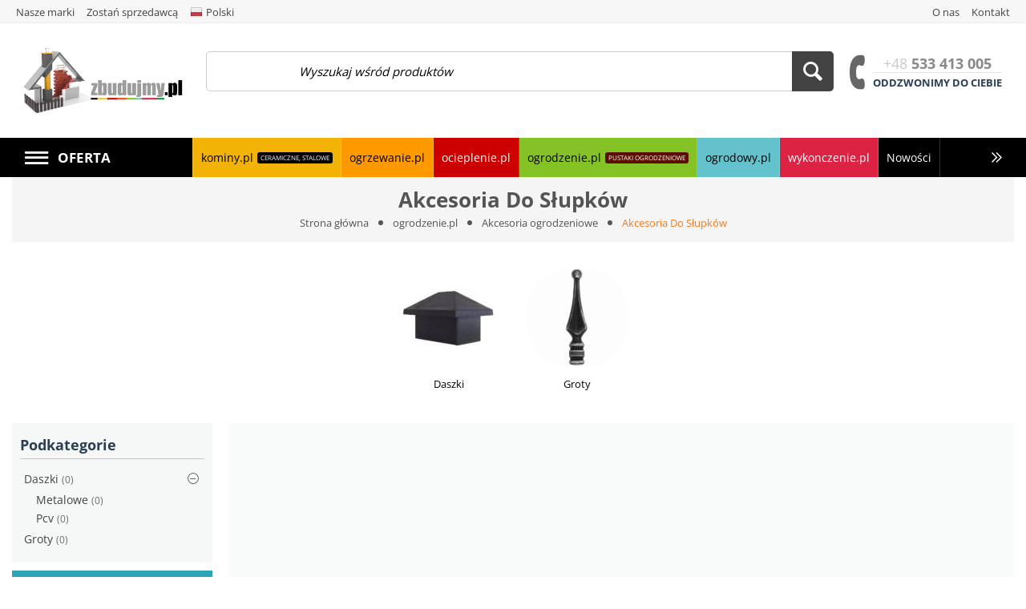

--- FILE ---
content_type: text/css
request_url: https://zbudujmy.pl/var/cache/misc/assets/design/themes/vivashop/css/standalone.7a8e1a0ddad38a73d30ecee4e1775b711763041743.css?1763041743
body_size: 126650
content:
/*
ATTENTION! Please do not modify this file, it's auto-generated and all your changes will be lost.
The complete list of files it's generated from:
design/themes/vivashop/css/styles.less
design/themes/vivashop/css/tygh/supports.css
design/themes/vivashop/css/tygh/responsive.less
design/themes/vivashop/css/lib/select2/select2.min.css
design/themes/vivashop/css/et.less
design/themes/vivashop/css/et-traditional-responsive.less
design/themes/vivashop/css/addons/gdpr/styles.less
design/themes/vivashop/css/addons/gdpr/klaro.css
design/themes/vivashop/css/addons/buy_together/styles.less
design/themes/vivashop/css/addons/buy_together/responsive.less
design/themes/vivashop/css/addons/tags/styles.less
design/themes/vivashop/css/addons/newsletters/styles.less
design/themes/vivashop/css/addons/vendor_rating/styles.less
design/themes/vivashop/css/addons/vendor_communication/styles.less
design/themes/vivashop/css/addons/vendor_plans/styles.less
design/themes/vivashop/css/addons/geo_maps/styles.less
design/themes/vivashop/css/addons/gift_certificates/styles.less
design/themes/vivashop/css/addons/gift_certificates/responsive.less
design/themes/vivashop/css/addons/store_locator/styles.less
design/themes/vivashop/css/addons/store_locator/responsive.less
design/themes/vivashop/css/addons/mobile_app/styles.less
design/themes/vivashop/css/addons/product_variations/styles.less
design/themes/vivashop/css/addons/recaptcha/styles.less
design/themes/vivashop/css/addons/blog/styles.less
design/themes/vivashop/css/addons/blog/responsive.less
design/themes/vivashop/css/addons/vendor_categories_fee/styles.less
design/themes/responsive/css/addons/ab__seo_reviews/styles.less
design/themes/responsive/css/addons/ab__images_seo/styles.less
design/themes/responsive/css/addons/ab__multiple_cat_descriptions/styles.less
design/themes/responsive/css/addons/ab__seo_brands/styles.less
design/themes/vivashop/css/addons/call_requests/styles.less
design/themes/vivashop/css/addons/form_builder/styles.less
design/themes/vivashop/css/addons/form_builder/responsive.less
design/themes/vivashop/css/addons/banners/styles.less
design/themes/vivashop/css/addons/discussion/styles.less
design/themes/vivashop/css/addons/discussion/responsive.less
design/themes/vivashop/css/addons/wishlist/styles.less
design/themes/vivashop/css/addons/wishlist/responsive.less
design/themes/vivashop/css/addons/image_zoom/lib/easyzoom.css
design/themes/vivashop/css/addons/image_zoom/styles.less
design/themes/responsive/css/addons/cp_price_history/styles.less
design/themes/responsive/css/addons/ab__seo_filters/ab__sf.less
design/themes/vivashop/css/addons/energothemes_search/styles.less
design/themes/vivashop/css/addons/vendor_privileges/styles.less
*/

@import url(https://fonts.googleapis.com/css?family=Open+Sans:300);
@import url(https://fonts.googleapis.com/css?family=Lato:300i,300,400,700);

/* Lite Checkout */
@supports (-webkit-appearance: none) {
    .selector:not(*:root), .litecheckout .litecheckout__field--selectbox .litecheckout__input {
        padding-top: 10px !important;
        padding-left: 6px !important;
    }
}
/* End of Lite Checkout */
.select2-container{box-sizing:border-box;display:inline-block;margin:0;position:relative;vertical-align:middle;}.select2-container .select2-selection--single{box-sizing:border-box;cursor:pointer;display:block;height:28px;user-select:none;-webkit-user-select:none;}.select2-container .select2-selection--single .select2-selection__rendered{display:block;padding-left:8px;padding-right:20px;overflow:hidden;text-overflow:ellipsis;white-space:nowrap;}.select2-container[dir="rtl"] .select2-selection--single .select2-selection__rendered{padding-right:8px;padding-left:20px;}.select2-container .select2-selection--multiple{box-sizing:border-box;cursor:pointer;display:block;min-height:32px;user-select:none;-webkit-user-select:none;}.select2-container .select2-selection--multiple .select2-selection__rendered{display:inline-block;overflow:hidden;padding-left:8px;text-overflow:ellipsis;white-space:nowrap;}.select2-container .select2-search--inline{float:left;}.select2-container .select2-search--inline .select2-search__field{box-sizing:border-box;border:none;font-size:100%;margin-top:5px;}.select2-container .select2-search--inline .select2-search__field::-webkit-search-cancel-button{-webkit-appearance:none;}.select2-dropdown{background-color:white;border:1px solid #aaa;border-radius:4px;box-sizing:border-box;display:block;position:absolute;left:-100000px;width:100%;z-index:1051;}.select2-results{display:block;}.select2-results__options{list-style:none;margin:0;padding:0;}.select2-results__option{padding:6px;user-select:none;-webkit-user-select:none;}.select2-results__option[aria-selected]{cursor:pointer;}.select2-container--open .select2-dropdown{left:0;}.select2-container--open .select2-dropdown--above{border-bottom:none;border-bottom-left-radius:0;border-bottom-right-radius:0;}.select2-container--open .select2-dropdown--below{border-top:none;border-top-left-radius:0;border-top-right-radius:0;}.select2-search--dropdown{display:block;padding:4px;}.select2-search--dropdown .select2-search__field{padding:4px;width:100%;box-sizing:border-box;}.select2-search--dropdown .select2-search__field::-webkit-search-cancel-button{-webkit-appearance:none;}.select2-search--dropdown.select2-search--hide{display:none;}.select2-close-mask{border:0;margin:0;padding:0;display:block;position:fixed;left:0;top:0;min-height:100%;min-width:100%;height:auto;width:auto;opacity:0;z-index:99;background-color:#fff;filter:alpha(opacity=0);}.select2-hidden-accessible{border:0;clip:rect(0 0 0 0);height:1px;margin:-1px;overflow:hidden;padding:0;position:absolute;width:1px;}.select2-container--default .select2-selection--single{background-color:#fff;border:1px solid #aaa;border-radius:4px;}.select2-container--default .select2-selection--single .select2-selection__rendered{color:#444;line-height:28px;}.select2-container--default .select2-selection--single .select2-selection__clear{cursor:pointer;float:right;font-weight:bold;}.select2-container--default .select2-selection--single .select2-selection__placeholder{color:#999;}.select2-container--default .select2-selection--single .select2-selection__arrow{height:26px;position:absolute;top:1px;right:1px;width:20px;}.select2-container--default .select2-selection--single .select2-selection__arrow b{border-color:#888 transparent transparent transparent;border-style:solid;border-width:5px 4px 0 4px;height:0;left:50%;margin-left:-4px;margin-top:-2px;position:absolute;top:50%;width:0;}.select2-container--default[dir="rtl"] .select2-selection--single .select2-selection__clear{float:left;}.select2-container--default[dir="rtl"] .select2-selection--single .select2-selection__arrow{left:1px;right:auto;}.select2-container--default.select2-container--disabled .select2-selection--single{background-color:#eee;cursor:default;}.select2-container--default.select2-container--disabled .select2-selection--single .select2-selection__clear{display:none;}.select2-container--default.select2-container--open .select2-selection--single .select2-selection__arrow b{border-color:transparent transparent #888 transparent;border-width:0 4px 5px 4px;}.select2-container--default .select2-selection--multiple{background-color:white;border:1px solid #aaa;border-radius:4px;cursor:text;}.select2-container--default .select2-selection--multiple .select2-selection__rendered{box-sizing:border-box;list-style:none;margin:0;padding:0 5px;width:100%;}.select2-container--default .select2-selection--multiple .select2-selection__placeholder{color:#999;margin-top:5px;float:left;}.select2-container--default .select2-selection--multiple .select2-selection__clear{cursor:pointer;float:right;font-weight:bold;margin-top:5px;margin-right:10px;}.select2-container--default .select2-selection--multiple .select2-selection__choice{background-color:#e4e4e4;border:1px solid #aaa;border-radius:4px;cursor:default;float:left;margin-right:5px;margin-top:5px;padding:0 5px;}.select2-container--default .select2-selection--multiple .select2-selection__choice__remove{color:#999;cursor:pointer;display:inline-block;font-weight:bold;margin-right:2px;}.select2-container--default .select2-selection--multiple .select2-selection__choice__remove:hover{color:#333;}.select2-container--default[dir="rtl"] .select2-selection--multiple .select2-selection__choice,.select2-container--default[dir="rtl"] .select2-selection--multiple .select2-selection__placeholder{float:right;}.select2-container--default[dir="rtl"] .select2-selection--multiple .select2-selection__choice{margin-left:5px;margin-right:auto;}.select2-container--default[dir="rtl"] .select2-selection--multiple .select2-selection__choice__remove{margin-left:2px;margin-right:auto;}.select2-container--default.select2-container--focus .select2-selection--multiple{border:solid black 1px;outline:0;}.select2-container--default.select2-container--disabled .select2-selection--multiple{background-color:#eee;cursor:default;}.select2-container--default.select2-container--disabled .select2-selection__choice__remove{display:none;}.select2-container--default.select2-container--open.select2-container--above .select2-selection--single,.select2-container--default.select2-container--open.select2-container--above .select2-selection--multiple{border-top-left-radius:0;border-top-right-radius:0;}.select2-container--default.select2-container--open.select2-container--below .select2-selection--single,.select2-container--default.select2-container--open.select2-container--below .select2-selection--multiple{border-bottom-left-radius:0;border-bottom-right-radius:0;}.select2-container--default .select2-search--dropdown .select2-search__field{border:1px solid #aaa;}.select2-container--default .select2-search--inline .select2-search__field{background:transparent;border:none;outline:0;}.select2-container--default .select2-results>.select2-results__options{max-height:200px;overflow-y:auto;}.select2-container--default .select2-results__option[role=group]{padding:0;}.select2-container--default .select2-results__option[aria-disabled=true]{color:#999;}.select2-container--default .select2-results__option[aria-selected=true]{background-color:#ddd;}.select2-container--default .select2-results__option .select2-results__option{padding-left:1em;}.select2-container--default .select2-results__option .select2-results__option .select2-results__group{padding-left:0;}.select2-container--default .select2-results__option .select2-results__option .select2-results__option{margin-left:-1em;padding-left:2em;}.select2-container--default .select2-results__option .select2-results__option .select2-results__option .select2-results__option{margin-left:-2em;padding-left:3em;}.select2-container--default .select2-results__option .select2-results__option .select2-results__option .select2-results__option .select2-results__option{margin-left:-3em;padding-left:4em;}.select2-container--default .select2-results__option .select2-results__option .select2-results__option .select2-results__option .select2-results__option .select2-results__option{margin-left:-4em;padding-left:5em;}.select2-container--default .select2-results__option .select2-results__option .select2-results__option .select2-results__option .select2-results__option .select2-results__option .select2-results__option{margin-left:-5em;padding-left:6em;}.select2-container--default .select2-results__option--highlighted[aria-selected]{background-color:#5897fb;color:white;}.select2-container--default .select2-results__group{cursor:default;display:block;padding:6px;}.select2-container--classic .select2-selection--single{background-color:#f6f6f6;border:1px solid #aaa;border-radius:4px;outline:0;background-image:-webkit-linear-gradient(top, #ffffff 50%, #eeeeee 100%);background-image:-o-linear-gradient(top, #ffffff 50%, #eeeeee 100%);background-image:linear-gradient(to bottom, #ffffff 50%, #eeeeee 100%);background-repeat:repeat-x;filter:progid:DXImageTransform.Microsoft.gradient(startColorstr='#ffffff', endColorstr='#eeeeee', GradientType=0);}.select2-container--classic .select2-selection--single:focus{border:1px solid #5897fb;}.select2-container--classic .select2-selection--single .select2-selection__rendered{color:#444;line-height:28px;}.select2-container--classic .select2-selection--single .select2-selection__clear{cursor:pointer;float:right;font-weight:bold;margin-right:10px;}.select2-container--classic .select2-selection--single .select2-selection__placeholder{color:#999;}.select2-container--classic .select2-selection--single .select2-selection__arrow{background-color:#ddd;border:none;border-left:1px solid #aaa;border-top-right-radius:4px;border-bottom-right-radius:4px;height:26px;position:absolute;top:1px;right:1px;width:20px;background-image:-webkit-linear-gradient(top, #eeeeee 50%, #cccccc 100%);background-image:-o-linear-gradient(top, #eeeeee 50%, #cccccc 100%);background-image:linear-gradient(to bottom, #eeeeee 50%, #cccccc 100%);background-repeat:repeat-x;filter:progid:DXImageTransform.Microsoft.gradient(startColorstr='#eeeeee', endColorstr='#cccccc', GradientType=0);}.select2-container--classic .select2-selection--single .select2-selection__arrow b{border-color:#888 transparent transparent transparent;border-style:solid;border-width:5px 4px 0 4px;height:0;left:50%;margin-left:-4px;margin-top:-2px;position:absolute;top:50%;width:0;}.select2-container--classic[dir="rtl"] .select2-selection--single .select2-selection__clear{float:left;}.select2-container--classic[dir="rtl"] .select2-selection--single .select2-selection__arrow{border:none;border-right:1px solid #aaa;border-radius:0;border-top-left-radius:4px;border-bottom-left-radius:4px;left:1px;right:auto;}.select2-container--classic.select2-container--open .select2-selection--single{border:1px solid #5897fb;}.select2-container--classic.select2-container--open .select2-selection--single .select2-selection__arrow{background:transparent;border:none;}.select2-container--classic.select2-container--open .select2-selection--single .select2-selection__arrow b{border-color:transparent transparent #888 transparent;border-width:0 4px 5px 4px;}.select2-container--classic.select2-container--open.select2-container--above .select2-selection--single{border-top:none;border-top-left-radius:0;border-top-right-radius:0;background-image:-webkit-linear-gradient(top, #ffffff 0%, #eeeeee 50%);background-image:-o-linear-gradient(top, #ffffff 0%, #eeeeee 50%);background-image:linear-gradient(to bottom, #ffffff 0%, #eeeeee 50%);background-repeat:repeat-x;filter:progid:DXImageTransform.Microsoft.gradient(startColorstr='#ffffff', endColorstr='#eeeeee', GradientType=0);}.select2-container--classic.select2-container--open.select2-container--below .select2-selection--single{border-bottom:none;border-bottom-left-radius:0;border-bottom-right-radius:0;background-image:-webkit-linear-gradient(top, #eeeeee 50%, #ffffff 100%);background-image:-o-linear-gradient(top, #eeeeee 50%, #ffffff 100%);background-image:linear-gradient(to bottom, #eeeeee 50%, #ffffff 100%);background-repeat:repeat-x;filter:progid:DXImageTransform.Microsoft.gradient(startColorstr='#eeeeee', endColorstr='#ffffff', GradientType=0);}.select2-container--classic .select2-selection--multiple{background-color:white;border:1px solid #aaa;border-radius:4px;cursor:text;outline:0;}.select2-container--classic .select2-selection--multiple:focus{border:1px solid #5897fb;}.select2-container--classic .select2-selection--multiple .select2-selection__rendered{list-style:none;margin:0;padding:0 5px;}.select2-container--classic .select2-selection--multiple .select2-selection__clear{display:none;}.select2-container--classic .select2-selection--multiple .select2-selection__choice{background-color:#e4e4e4;border:1px solid #aaa;border-radius:4px;cursor:default;float:left;margin-right:5px;margin-top:5px;padding:0 5px;}.select2-container--classic .select2-selection--multiple .select2-selection__choice__remove{color:#888;cursor:pointer;display:inline-block;font-weight:bold;margin-right:2px;}.select2-container--classic .select2-selection--multiple .select2-selection__choice__remove:hover{color:#555;}.select2-container--classic[dir="rtl"] .select2-selection--multiple .select2-selection__choice{float:right;}.select2-container--classic[dir="rtl"] .select2-selection--multiple .select2-selection__choice{margin-left:5px;margin-right:auto;}.select2-container--classic[dir="rtl"] .select2-selection--multiple .select2-selection__choice__remove{margin-left:2px;margin-right:auto;}.select2-container--classic.select2-container--open .select2-selection--multiple{border:1px solid #5897fb;}.select2-container--classic.select2-container--open.select2-container--above .select2-selection--multiple{border-top:none;border-top-left-radius:0;border-top-right-radius:0;}.select2-container--classic.select2-container--open.select2-container--below .select2-selection--multiple{border-bottom:none;border-bottom-left-radius:0;border-bottom-right-radius:0;}.select2-container--classic .select2-search--dropdown .select2-search__field{border:1px solid #aaa;outline:0;}.select2-container--classic .select2-search--inline .select2-search__field{outline:0;}.select2-container--classic .select2-dropdown{background-color:white;border:1px solid transparent;}.select2-container--classic .select2-dropdown--above{border-bottom:none;}.select2-container--classic .select2-dropdown--below{border-top:none;}.select2-container--classic .select2-results>.select2-results__options{max-height:200px;overflow-y:auto;}.select2-container--classic .select2-results__option[role=group]{padding:0;}.select2-container--classic .select2-results__option[aria-disabled=true]{color:grey;}.select2-container--classic .select2-results__option--highlighted[aria-selected]{background-color:#3875d7;color:white;}.select2-container--classic .select2-results__group{cursor:default;display:block;padding:6px;}.select2-container--classic.select2-container--open .select2-dropdown{border-color:#5897fb;}
.klaro {
    font-family: inherit;
    font-family: var(--font-family, inherit);
    font-size: 14px;
    font-size: var(--font-size, 14px);
  }
  
  .klaro button {
    font-family: inherit;
    font-family: var(--font-family, inherit);
    font-size: 14px;
    font-size: var(--font-size, 14px);
  }
  
  .klaro.cm-as-context-notice {
    height: 100%;
    padding-bottom: 12px;
    padding-top: 12px;
  }
  
  .klaro .cookie-modal,
  .klaro .context-notice,
  .klaro .cookie-notice {
    /* The switch - the box around the slider */
  }
  
  .klaro .cookie-modal .cm-switch-container,
  .klaro .context-notice .cm-switch-container,
  .klaro .cookie-notice .cm-switch-container {
    border-bottom-style: solid;
    border-bottom-style: var(--border-style, solid);
    border-bottom-width: 1px;
    border-bottom-width: var(--border-width, 1px);
    border-bottom-color: #c8c8c8;
    border-bottom-color: var(--light2, #c8c8c8);
    display: block;
    position: relative;
    padding: 10px;
    padding-left: 66px;
    line-height: 20px;
    vertical-align: middle;
    min-height: 40px;
  }
  
  .klaro .cookie-modal .cm-switch-container:last-child,
  .klaro .context-notice .cm-switch-container:last-child,
  .klaro .cookie-notice .cm-switch-container:last-child {
    border-bottom: 0;
  }
  
  .klaro .cookie-modal .cm-switch-container:first-child,
  .klaro .context-notice .cm-switch-container:first-child,
  .klaro .cookie-notice .cm-switch-container:first-child {
    margin-top: 0;
  }
  
  .klaro .cookie-modal .cm-switch-container p,
  .klaro .context-notice .cm-switch-container p,
  .klaro .cookie-notice .cm-switch-container p {
    margin-top: 0;
  }
  
  .klaro .cookie-modal .cm-switch,
  .klaro .context-notice .cm-switch,
  .klaro .cookie-notice .cm-switch {
    position: relative;
    display: inline-block;
    width: 50px;
    height: 30px;
  }
  
  .klaro .cookie-modal .cm-list-input:checked + .cm-list-label .slider,
  .klaro .context-notice .cm-list-input:checked + .cm-list-label .slider,
  .klaro .cookie-notice .cm-list-input:checked + .cm-list-label .slider {
    background-color: #0388cc;
    background-color: var(--green1, #0388cc);
  }

  .klaro .cookie-modal .cm-list-input:checked + .cm-list-label .slider::before,
  .klaro .context-notice .cm-list-input:checked + .cm-list-label .slider::before,
  .klaro .cookie-notice .cm-list-input:checked + .cm-list-label .slider::before {
    background-color: #eee;
  }
  
  .klaro .cookie-modal .cm-list-input.half-checked:checked + .cm-list-label .slider,
  .klaro .context-notice .cm-list-input.half-checked:checked + .cm-list-label .slider,
  .klaro .cookie-notice .cm-list-input.half-checked:checked + .cm-list-label .slider {
    background-color: #0388cc;
    background-color: var(--green1, #0388cc);
    opacity: 0.6;
  }
  
  .klaro .cookie-modal .cm-list-input.half-checked:checked + .cm-list-label .slider::before,
  .klaro .context-notice .cm-list-input.half-checked:checked + .cm-list-label .slider::before,
  .klaro .cookie-notice .cm-list-input.half-checked:checked + .cm-list-label .slider::before {
    -ms-transform: translateX(10px);
    transform: translateX(10px);
  }
  
  .klaro .cookie-modal .cm-list-input.only-required + .cm-list-label .slider,
  .klaro .context-notice .cm-list-input.only-required + .cm-list-label .slider,
  .klaro .cookie-notice .cm-list-input.only-required + .cm-list-label .slider {
    background-color: #0388cc;
    background-color: var(--green2, #0388cc);
    opacity: 0.8;
  }
  
  .klaro .cookie-modal .cm-list-input.only-required + .cm-list-label .slider::before,
  .klaro .context-notice .cm-list-input.only-required + .cm-list-label .slider::before,
  .klaro .cookie-notice .cm-list-input.only-required + .cm-list-label .slider::before {
    -ms-transform: translateX(10px);
    transform: translateX(10px);
  }
  
  .klaro .cookie-modal .cm-list-input.required:checked + .cm-list-label .slider,
  .klaro .context-notice .cm-list-input.required:checked + .cm-list-label .slider,
  .klaro .cookie-notice .cm-list-input.required:checked + .cm-list-label .slider {
    background-color: #0388cc;
    background-color: var(--green2, #0388cc);
    opacity: 0.8;
    cursor: not-allowed;
  }
  
  .klaro .cookie-modal .slider,
  .klaro .context-notice .slider,
  .klaro .cookie-notice .slider {
    box-shadow: 0 4px 6px 0 rgba(0, 0, 0, 0.2), 5px 5px 5px 0 rgba(0, 0, 0, 0.19);
  }
  
  .klaro .cookie-modal .cm-list-input,
  .klaro .context-notice .cm-list-input,
  .klaro .cookie-notice .cm-list-input {
    position: absolute;
    top: 0;
    left: 0;
    opacity: 0;
    width: 50px;
    height: 30px;
  }
  
  .klaro .cookie-modal .cm-list-title,
  .klaro .context-notice .cm-list-title,
  .klaro .cookie-notice .cm-list-title {
    font-size: 0.9em;
    font-weight: 600;
  }
  
  .klaro .cookie-modal .cm-list-description,
  .klaro .context-notice .cm-list-description,
  .klaro .cookie-notice .cm-list-description {
    color: #666;
    font-size: 0.9em;
    padding-top: 4px;
  }
  
  .klaro .cookie-modal .cm-list-label,
  .klaro .context-notice .cm-list-label,
  .klaro .cookie-notice .cm-list-label {
    /* The slider */
    /* Rounded sliders */
  }
  
  .klaro .cookie-modal .cm-list-label .cm-switch,
  .klaro .context-notice .cm-list-label .cm-switch,
  .klaro .cookie-notice .cm-list-label .cm-switch {
    position: absolute;
    left: 0;
  }
  
  .klaro .cookie-modal .cm-list-label .slider,
  .klaro .context-notice .cm-list-label .slider,
  .klaro .cookie-notice .cm-list-label .slider {
    background-color: #f2f2f2;
    background-color: var(--white2, #f2f2f2);
    position: absolute;
    cursor: pointer;
    top: 0;
    left: 0;
    right: 0;
    bottom: 0;
    transition: 0.4s;
    width: 50px;
    display: inline-block;
  }
  
  .klaro .cookie-modal .cm-list-label .slider::before,
  .klaro .context-notice .cm-list-label .slider::before,
  .klaro .cookie-notice .cm-list-label .slider::before {
    background-color: #ddd;
    position: absolute;
    content: '';
    height: 20px;
    width: 20px;
    left: 5px;
    bottom: 5px;
    transition: 0.4s;
  }
  
  .klaro .cookie-modal .cm-list-label .slider.round,
  .klaro .context-notice .cm-list-label .slider.round,
  .klaro .cookie-notice .cm-list-label .slider.round {
    border-radius: 30px;
  }
  
  .klaro .cookie-modal .cm-list-label .slider.round::before,
  .klaro .context-notice .cm-list-label .slider.round::before,
  .klaro .cookie-notice .cm-list-label .slider.round::before {
    border-radius: 50%;
  }
  
  .klaro .cookie-modal .cm-list-label input:checked + .slider::before,
  .klaro .context-notice .cm-list-label input:checked + .slider::before,
  .klaro .cookie-notice .cm-list-label input:checked + .slider::before {
    -ms-transform: translateX(20px);
    transform: translateX(20px);
  }
  
  .klaro .cookie-modal .cm-list-input:focus + .cm-list-label .slider,
  .klaro .context-notice .cm-list-input:focus + .cm-list-label .slider,
  .klaro .cookie-notice .cm-list-input:focus + .cm-list-label .slider {
    box-shadow: 0 4px 6px 0 rgba(125, 125, 125, 0.2), 5px 5px 10px 0 rgba(125, 125, 125, 0.19);
  }
  
  .klaro .cookie-modal .cm-list-input:checked + .cm-list-label .slider::before,
  .klaro .context-notice .cm-list-input:checked + .cm-list-label .slider::before,
  .klaro .cookie-notice .cm-list-input:checked + .cm-list-label .slider::before {
    -ms-transform: translateX(20px);
    transform: translateX(20px);
  }
  
  .klaro .cookie-modal .slider,
  .klaro .context-notice .slider,
  .klaro .cookie-notice .slider {
    box-shadow: 0 4px 6px 0 rgba(0, 0, 0, 0.2), 5px 5px 10px 0 rgba(0, 0, 0, 0.19);
  }
  
  .klaro .cookie-modal a,
  .klaro .context-notice a,
  .klaro .cookie-notice a {
    color: #0388cc;
    color: var(--green1, #0388cc);
    text-decoration: none;
  }
  
  .klaro .cookie-modal p,
  .klaro .cookie-modal strong,
  .klaro .cookie-modal h1,
  .klaro .cookie-modal h2,
  .klaro .cookie-modal ul,
  .klaro .cookie-modal li,
  .klaro .context-notice p,
  .klaro .context-notice strong,
  .klaro .context-notice h1,
  .klaro .context-notice h2,
  .klaro .context-notice ul,
  .klaro .context-notice li,
  .klaro .cookie-notice p,
  .klaro .cookie-notice strong,
  .klaro .cookie-notice h1,
  .klaro .cookie-notice h2,
  .klaro .cookie-notice ul,
  .klaro .cookie-notice li {
    color: #333;
  }
  
  .klaro .cookie-modal p,
  .klaro .cookie-modal h1,
  .klaro .cookie-modal h2,
  .klaro .cookie-modal ul,
  .klaro .cookie-modal li,
  .klaro .context-notice p,
  .klaro .context-notice h1,
  .klaro .context-notice h2,
  .klaro .context-notice ul,
  .klaro .context-notice li,
  .klaro .cookie-notice p,
  .klaro .cookie-notice h1,
  .klaro .cookie-notice h2,
  .klaro .cookie-notice ul,
  .klaro .cookie-notice li {
    display: block;
    text-align: left;
    margin: 0;
    padding: 0;
    margin-top: 0.7em;
  }
  
  .klaro .cookie-modal h1,
  .klaro .cookie-modal h2,
  .klaro .cookie-modal h3,
  .klaro .cookie-modal h4,
  .klaro .cookie-modal h5,
  .klaro .cookie-modal h6,
  .klaro .context-notice h1,
  .klaro .context-notice h2,
  .klaro .context-notice h3,
  .klaro .context-notice h4,
  .klaro .context-notice h5,
  .klaro .context-notice h6,
  .klaro .cookie-notice h1,
  .klaro .cookie-notice h2,
  .klaro .cookie-notice h3,
  .klaro .cookie-notice h4,
  .klaro .cookie-notice h5,
  .klaro .cookie-notice h6 {
    font-family: inherit;
    font-family: var(--title-font-family, inherit);
  }
  
  .klaro .cookie-modal .cm-link,
  .klaro .context-notice .cm-link,
  .klaro .cookie-notice .cm-link {
    margin-right: 0.5em;
    vertical-align: middle;
  }
  
  .klaro .cookie-modal .cm-btn,
  .klaro .context-notice .cm-btn,
  .klaro .cookie-notice .cm-btn {
    color: #fff;
    color: var(--button-text-color, #fff);
    background-color: #5c5c5c;
    background-color: var(--dark2, #5c5c5c);
    border-radius: 4px;
    border-radius: var(--border-radius, 4px);
    padding: 6px 10px;
    margin-right: 0.5em;
    border-style: none;
    padding: 0.4em;
    font-size: 1em;
    cursor: pointer;
  }
  
  .klaro .cookie-modal .cm-btn:disabled,
  .klaro .context-notice .cm-btn:disabled,
  .klaro .cookie-notice .cm-btn:disabled {
    opacity: 0.5;
  }
  
  .klaro .cookie-modal .cm-btn.cm-btn-close,
  .klaro .context-notice .cm-btn.cm-btn-close,
  .klaro .cookie-notice .cm-btn.cm-btn-close {
    background-color: #c8c8c8;
    background-color: var(--light2, #c8c8c8);
  }
  
  .klaro .cookie-modal .cm-btn.cm-btn-success,
  .klaro .context-notice .cm-btn.cm-btn-success,
  .klaro .cookie-notice .cm-btn.cm-btn-success {
    background-color: #0388cc;
    background-color: var(--green1, #0388cc);
  }
  
  .klaro .cookie-modal .cm-btn.cm-btn-success-var,
  .klaro .context-notice .cm-btn.cm-btn-success-var,
  .klaro .cookie-notice .cm-btn.cm-btn-success-var {
    background-color: #0388cc;
    background-color: var(--green2, #0388cc);
  }
  
  .klaro .cookie-modal .cm-btn.cm-btn-info,
  .klaro .context-notice .cm-btn.cm-btn-info,
  .klaro .cookie-notice .cm-btn.cm-btn-info {
    background-color: #2581c4;
    background-color: var(--blue1, #2581c4);
  }
  
  .klaro .context-notice {
    border-radius: 4px;
    border-radius: var(--border-radius, 4px);
    border-style: solid;
    border-style: var(--border-style, solid);
    border-width: 1px;
    border-width: var(--border-width, 1px);
    border-color: #c8c8c8;
    border-color: var(--light2, #c8c8c8);
    background-color: #fafafa;
    background-color: var(--light1, #fafafa);
    display: flex;
    flex-direction: column;
    flex-wrap: wrap;
    align-items: center;
    justify-content: center;
    padding: 12px;
    height: 100%;
  }
  
  .klaro .context-notice.cm-dark p {
    color: #555;
  }
  
  .klaro .context-notice.cm-dark p a {
    color: #459cdc;
    color: var(--blue2, #459cdc);
  }
  
  .klaro .context-notice p {
    color: #333;
    color: var(--dark1, #333);
    flex-grow: 0;
    text-align: center;
    padding-top: 0;
    margin-top: 0;
  }
  
  .klaro .context-notice p a {
    color: #0388cc;
    color: var(--green2, #0388cc);
  }
  
  .klaro .context-notice p.cm-buttons {
    margin-top: 12px;
  }
  
  .klaro .cookie-modal {
    width: 100%;
    height: 100%;
    position: fixed;
    overflow: hidden;
    left: 0;
    top: 0;
    z-index: 1000;
  }
  
  .klaro .cookie-modal.cm-embedded {
    position: relative;
    height: inherit;
    width: inherit;
    left: inherit;
    right: inherit;
    z-index: 0;
  }
  
  .klaro .cookie-modal.cm-embedded .cm-modal.cm-klaro {
    position: relative;
    -ms-transform: none;
        transform: none;
  }
  
  .klaro .cookie-modal .cm-bg {
    background: rgba(0, 0, 0, 0.5);
    height: 100%;
    width: 100%;
    position: fixed;
    top: 0;
    left: 0;
  }
  
  .klaro .cookie-modal .cm-modal.cm-klaro {
    background-color: #fff;
    color: #333;
    z-index: 1001;
    box-shadow: 0 4px 6px 0 rgba(0, 0, 0, 0.2), 5px 5px 10px 0 rgba(0, 0, 0, 0.19);
    width: 100%;
    max-height: 98%;
    top: 50%;
    -ms-transform: translateY(-50%);
        transform: translateY(-50%);
    position: fixed;
    overflow: auto;
  }
  
  @media (min-width: 660px) {
    .klaro .cookie-modal .cm-modal.cm-klaro {
      border-radius: 4px;
      border-radius: var(--border-radius, 4px);
      position: relative;
      margin: 0 auto;
      max-width: 640px;
      height: auto;
      width: auto;
    }
  }
  
  .klaro .cookie-modal .cm-modal .hide {
    border-style: none;
    background: none;
    cursor: pointer;
    position: absolute;
    top: 20px;
    right: 20px;
    z-index: 1;
  }
  
  .klaro .cookie-modal .cm-modal .hide svg {
    stroke: #222;
  }
  
  .klaro .cookie-modal .cm-modal .cm-footer {
    border-top-color: #ccc;
    border-top-width: 1px;
    border-top-width: var(--border-width, 1px);
    border-top-style: solid;
    border-top-style: var(--border-style, solid);
    padding: 1em;
  }
  
  .klaro .cookie-modal .cm-modal .cm-footer-buttons {
    display: flex;
    flex-flow: row;
    justify-content: space-between;
  }
  
  .klaro .cookie-modal .cm-modal .cm-footer .cm-powered-by {
    display: none;
    font-size: 0.8em;
    padding-top: 4px;
    text-align: right;
    padding-right: 8px;
  }
  
  .klaro .cookie-modal .cm-modal .cm-footer .cm-powered-by a {
    color: #5c5c5c;
    color: var(--dark2, #5c5c5c);
  }
  
  .klaro .cookie-modal .cm-modal .cm-header {
    border-bottom-width: 1px;
    border-bottom-width: var(--border-width, 1px);
    border-bottom-style: solid;
    border-bottom-style: var(--border-style, solid);
    border-bottom-color: #ccc;
    padding: 1em;
    padding-right: 24px;
  }
  
  .klaro .cookie-modal .cm-modal .cm-header h1 {
    margin: 0;
    font-size: 2em;
    display: block;
  }
  
  .klaro .cookie-modal .cm-modal .cm-header h1.title {
    padding-right: 20px;
  }
  
  .klaro .cookie-modal .cm-modal .cm-body {
    padding: 1em;
  }
  
  .klaro .cookie-modal .cm-modal .cm-body ul {
    display: block;
  }
  
  .klaro .cookie-modal .cm-modal .cm-body span {
    display: inline-block;
    width: auto;
  }
  
  .klaro .cookie-modal .cm-modal .cm-body ul.cm-services,
  .klaro .cookie-modal .cm-modal .cm-body ul.cm-purposes {
    padding: 0;
    margin: 0;
  }
  
  .klaro .cookie-modal .cm-modal .cm-body ul.cm-services li.cm-purpose .cm-services .cm-caret,
  .klaro .cookie-modal .cm-modal .cm-body ul.cm-purposes li.cm-purpose .cm-services .cm-caret {
    color: #888;
  }
  
  .klaro .cookie-modal .cm-modal .cm-body ul.cm-services li.cm-purpose .cm-services .cm-content,
  .klaro .cookie-modal .cm-modal .cm-body ul.cm-purposes li.cm-purpose .cm-services .cm-content {
    margin-left: -40px;
    display: none;
  }
  
  .klaro .cookie-modal .cm-modal .cm-body ul.cm-services li.cm-purpose .cm-services .cm-content.expanded,
  .klaro .cookie-modal .cm-modal .cm-body ul.cm-purposes li.cm-purpose .cm-services .cm-content.expanded {
    margin-top: 10px;
    display: block;
  }
  
  .klaro .cookie-modal .cm-modal .cm-body ul.cm-services li.cm-service,
  .klaro .cookie-modal .cm-modal .cm-body ul.cm-services li.cm-purpose,
  .klaro .cookie-modal .cm-modal .cm-body ul.cm-purposes li.cm-service,
  .klaro .cookie-modal .cm-modal .cm-body ul.cm-purposes li.cm-purpose {
    position: relative;
    line-height: 20px;
    vertical-align: middle;
    padding-left: 60px;
    min-height: 40px;
  }
  
  .klaro .cookie-modal .cm-modal .cm-body ul.cm-services li.cm-service:first-child,
  .klaro .cookie-modal .cm-modal .cm-body ul.cm-services li.cm-purpose:first-child,
  .klaro .cookie-modal .cm-modal .cm-body ul.cm-purposes li.cm-service:first-child,
  .klaro .cookie-modal .cm-modal .cm-body ul.cm-purposes li.cm-purpose:first-child {
    margin-top: 0;
  }
  
  .klaro .cookie-modal .cm-modal .cm-body ul.cm-services li.cm-service p,
  .klaro .cookie-modal .cm-modal .cm-body ul.cm-services li.cm-purpose p,
  .klaro .cookie-modal .cm-modal .cm-body ul.cm-purposes li.cm-service p,
  .klaro .cookie-modal .cm-modal .cm-body ul.cm-purposes li.cm-purpose p {
    margin-top: 0;
  }
  
  .klaro .cookie-modal .cm-modal .cm-body ul.cm-services li.cm-service p.purposes,
  .klaro .cookie-modal .cm-modal .cm-body ul.cm-services li.cm-purpose p.purposes,
  .klaro .cookie-modal .cm-modal .cm-body ul.cm-purposes li.cm-service p.purposes,
  .klaro .cookie-modal .cm-modal .cm-body ul.cm-purposes li.cm-purpose p.purposes {
    color: #a0a0a0;
    color: var(--light3, #a0a0a0);
    font-size: 0.8em;
  }
  
  .klaro .cookie-modal .cm-modal .cm-body ul.cm-services li.cm-service.cm-toggle-all,
  .klaro .cookie-modal .cm-modal .cm-body ul.cm-services li.cm-purpose.cm-toggle-all,
  .klaro .cookie-modal .cm-modal .cm-body ul.cm-purposes li.cm-service.cm-toggle-all,
  .klaro .cookie-modal .cm-modal .cm-body ul.cm-purposes li.cm-purpose.cm-toggle-all {
    border-top-width: 1px;
    border-top-width: var(--border-width, 1px);
    border-top-style: solid;
    border-top-style: var(--border-style, solid);
    border-top-color: #ccc;
    padding-top: 1em;
  }
  
  .klaro .cookie-modal .cm-modal .cm-body ul.cm-services li.cm-service span.cm-list-title,
  .klaro .cookie-modal .cm-modal .cm-body ul.cm-services li.cm-purpose span.cm-list-title,
  .klaro .cookie-modal .cm-modal .cm-body ul.cm-purposes li.cm-service span.cm-list-title,
  .klaro .cookie-modal .cm-modal .cm-body ul.cm-purposes li.cm-purpose span.cm-list-title {
    font-weight: 600;
  }
  
  .klaro .cookie-modal .cm-modal .cm-body ul.cm-services li.cm-service span.cm-opt-out,
  .klaro .cookie-modal .cm-modal .cm-body ul.cm-services li.cm-service span.cm-required,
  .klaro .cookie-modal .cm-modal .cm-body ul.cm-services li.cm-purpose span.cm-opt-out,
  .klaro .cookie-modal .cm-modal .cm-body ul.cm-services li.cm-purpose span.cm-required,
  .klaro .cookie-modal .cm-modal .cm-body ul.cm-purposes li.cm-service span.cm-opt-out,
  .klaro .cookie-modal .cm-modal .cm-body ul.cm-purposes li.cm-service span.cm-required,
  .klaro .cookie-modal .cm-modal .cm-body ul.cm-purposes li.cm-purpose span.cm-opt-out,
  .klaro .cookie-modal .cm-modal .cm-body ul.cm-purposes li.cm-purpose span.cm-required {
    color: #5c5c5c;
    color: var(--dark2, #5c5c5c);
    padding-left: 0.2em;
    font-size: 0.8em;
  }
  
  .klaro .cookie-notice:not(.cookie-modal-notice) {
    background-color: #fff;
    z-index: 999;
    position: fixed;
    width: 100%;
    bottom: 0;
    right: 0;
  }
  
  @media (min-width: 1024px) {
    .klaro .cookie-notice:not(.cookie-modal-notice) {
      border-radius: 4px;
      border-radius: var(--border-radius, 4px);
      position: fixed;
      position: var(--notice-position, fixed);
      right: 20px;
      right: var(--notice-right, 20px);
      left: auto;
      left: var(--notice-left, auto);
      bottom: 20px;
      bottom: var(--notice-bottom, 20px);
      top: auto;
      top: var(--notice-top, auto);
      max-width: 400px;
      max-width: var(--notice-max-width, 400px);
      box-shadow: 0 4px 6px 0 rgba(0, 0, 0, 0.2), 5px 5px 10px 0 rgba(0, 0, 0, 0.19);
    }
  }
  
  @media (max-width: 1023px) {
    .klaro .cookie-notice:not(.cookie-modal-notice) {
      border-style: none;
      border-radius: 0;
    }
  }
  
  .klaro .cookie-notice:not(.cookie-modal-notice).cn-embedded {
    position: relative;
    height: inherit;
    width: inherit;
    left: inherit;
    right: inherit;
    bottom: inherit;
    z-index: 0;
  }
  
  .klaro .cookie-notice:not(.cookie-modal-notice).cn-embedded .cn-body {
    padding-top: 0.5em;
  }
  
  .klaro .cookie-notice:not(.cookie-modal-notice) .cn-body {
    margin-bottom: 0;
    margin-right: 0;
    bottom: 0;
    padding: 1em;
    padding-top: 0;
  }
  
  .klaro .cookie-notice:not(.cookie-modal-notice) .cn-body p {
    margin-bottom: 0.5em;
  }
  
  .klaro .cookie-notice:not(.cookie-modal-notice) .cn-body p.cn-changes {
    text-decoration: underline;
  }
  
  .klaro .cookie-notice:not(.cookie-modal-notice) .cn-body .cn-learn-more {
    display: inline-block;
    flex-grow: 1;
  }
  
  .klaro .cookie-notice:not(.cookie-modal-notice) .cn-body .cn-buttons {
    display: inline-block;
    margin-top: -0.5em;
  }
  
  @media (max-width: 384px) {
    .klaro .cookie-notice:not(.cookie-modal-notice) .cn-body .cn-buttons {
      width: 100%;
    }
  }
  
  .klaro .cookie-notice:not(.cookie-modal-notice) .cn-body .cn-buttons button.cm-btn {
    margin-top: 0.5em;
  }
  
  @media (max-width: 384px) {
    .klaro .cookie-notice:not(.cookie-modal-notice) .cn-body .cn-buttons button.cm-btn {
      width: calc(50% - 0.5em);
    }
  }
  
  .klaro .cookie-notice:not(.cookie-modal-notice) .cn-body .cn-ok {
    margin-top: -0.5em;
    display: flex;
    flex-flow: row;
    flex-wrap: wrap;
    justify-content: right;
    align-items: baseline;
  }
  
  .klaro .cookie-notice:not(.cookie-modal-notice) .cn-body .cn-ok a,
  .klaro .cookie-notice:not(.cookie-modal-notice) .cn-body .cn-ok div {
    margin-top: 0.5em;
  }
  
  .klaro .cookie-modal-notice {
    background-color: #fff;
    color: #fafafa;
    color: var(--light1, #fafafa);
    z-index: 1001;
    box-shadow: 0 4px 6px 0 rgba(0, 0, 0, 0.2), 5px 5px 10px 0 rgba(0, 0, 0, 0.19);
    width: 100%;
    max-height: 98%;
    top: 50%;
    -ms-transform: translateY(-50%);
        transform: translateY(-50%);
    position: fixed;
    overflow: auto;
    padding: 1em;
    padding-top: 0.2em;
  }
  
  @media (min-width: 400px) {
    .klaro .cookie-modal-notice {
      border-radius: 4px;
      border-radius: var(--border-radius, 4px);
      position: relative;
      margin: 0 auto;
      max-width: 400px;
      height: auto;
      width: auto;
    }
  }
  
  .klaro .cookie-modal-notice .cn-ok {
    display: flex;
    flex-flow: row;
    justify-content: space-between;
    align-items: center;
    margin-top: 1em;
  }
  
  .klaro .cookie-notice-hidden {
    display: none !important;
  }
  
/**
 * EasyZoom core styles
 */
.easyzoom {
	position: relative;

	/* 'Shrink-wrap' the element */
	display: inline-block;
	*display: inline;
	*zoom: 1;
}

.easyzoom img {
	vertical-align: bottom;
}

.easyzoom.is-loading img {
	cursor: progress;
}

.easyzoom.is-ready img {
	cursor: crosshair;
}

.easyzoom.is-error  img {
	cursor: not-allowed;
}

.easyzoom-notice {
	position: absolute;
	top: 50%;
	left: 50%;
	z-index: 150;
	width: 10em;
	margin: -1em 0 0 -5em;
	line-height: 2em;
	text-align: center;
	background: #FFF;
	box-shadow: 0 0 10px #888;
}

.easyzoom-flyout {
	position:absolute;
	z-index: 100;
	overflow: hidden;
	background: #FFF;
}

/**
 * EasyZoom layout variations
 */
.easyzoom--overlay .easyzoom-flyout {
	top: 0;
	left: 0;
	width: 100%;
	height: 100%;
}

.easyzoom--adjacent .easyzoom-flyout {
	top: 0;
	left: 100%;
	width: 100%;
	height: 100%;
	margin-left: 20px;
}

@font-face{font-family:'Open Sans';font-style:normal;font-weight:normal;font-display:swap;src:local('Open Sans'), local('OpenSans'), url(//fonts.gstatic.com/s/opensans/v10/RjgO7rYTmqiVp7vzi-Q5UT8E0i7KZn-EPnyo3HZu7kw.woff) format('woff');}@font-face{font-family:'Open Sans';font-style:normal;font-weight:600;font-display:swap;src:local('Open Sans Semibold'), local('OpenSans-Semibold'), url(//fonts.gstatic.com/s/opensans/v20/mem5YaGs126MiZpBA-UNirk-UA.woff2) format('woff2');}@font-face{font-family:'Open Sans';font-style:normal;font-weight:bold;font-display:swap;src:local('Open Sans Bold'), local('OpenSans-Bold'), url(//fonts.gstatic.com/s/opensans/v20/mem5YaGs126MiZpBA-UN7rg-UA.woff2) format('woff2');}.clearfix:before,.clearfix:after{display:table;content:"";line-height:0;width:100%;}.clearfix:after{clear:both;}.input-block-level{display:block;width:100%;-webkit-box-sizing:border-box;-moz-box-sizing:border-box;box-sizing:border-box;}.product-title-color{color:#adadac;}article,aside,details,figcaption,figure,footer,header,hgroup,main,nav,section,summary{display:block;}audio,canvas,video{display:inline-block;}audio:not([controls]){display:none;height:0;}[hidden],template{display:none;}html{font-family:sans-serif;-ms-text-size-adjust:100%;-webkit-text-size-adjust:100%;}body{margin:0;}a{background:transparent;}a:focus{outline:thin dotted;}a:active,a:hover{outline:0;}h1{font-size:2em;margin:0.67em 0;}abbr[title]{border-bottom:1px dotted;}b,strong{font-weight:bold;}i,em,dfn{font-style:italic;}hr{-moz-box-sizing:content-box;box-sizing:content-box;height:0;}mark{background:#ff0;color:#000;}code,kbd,pre,samp{font-family:monospace,serif;font-size:1em;}pre{white-space:pre-wrap;}q{quotes:"\201C" "\201D" "\2018" "\2019";}small{font-size:80%;}sub,sup{font-size:75%;line-height:0;position:relative;vertical-align:baseline;}sup{top:-0.5em;}sub{bottom:-0.25em;}img{border:0;}svg:not(:root){overflow:hidden;}figure{margin:0;}fieldset{border:1px solid #c0c0c0;margin:0 2px;padding:0.35em 0.625em 0.75em;}legend{border:0;padding:0;}button,input,select,textarea{font-family:inherit;font-size:100%;margin:0;}button,input{line-height:normal;}button,select{text-transform:none;}button,html input[type="button"],input[type="reset"],input[type="submit"]{-webkit-appearance:button;cursor:pointer;}button[disabled],html input[disabled]{cursor:default;}input[type="checkbox"],input[type="radio"]{box-sizing:border-box;padding:0;}input[type="search"]{-webkit-appearance:textfield;-moz-box-sizing:content-box;-webkit-box-sizing:content-box;box-sizing:content-box;}input[type="search"]::-webkit-search-cancel-button,input[type="search"]::-webkit-search-decoration{-webkit-appearance:none;}button::-moz-focus-inner,input::-moz-focus-inner{border:0;padding:0;}textarea{overflow:auto;vertical-align:top;}table{border-collapse:collapse;border-spacing:0;}.ui-helper-hidden{display:none;}.ui-helper-hidden-accessible{border:0;clip:rect(0 0 0 0);height:1px;margin:-1px;overflow:hidden;padding:0;position:absolute;width:1px;}.ui-helper-clearfix:before,.ui-helper-clearfix:after{content:"";display:table;border-collapse:collapse;}.ui-helper-clearfix:after{clear:both;}.ui-helper-clearfix{min-height:0;}.ui-helper-zfix{width:100%;height:100%;top:0;left:0;position:absolute;opacity:0;filter:Alpha(Opacity=0);}.ui-front{z-index:100;}.ui-state-disabled{cursor:default !important;}.ui-icon{display:block;text-indent:-99999px;overflow:hidden;background-repeat:no-repeat;}.ui-widget-overlay{position:fixed;top:0;left:0;width:100%;height:100%;}.ui-resizable{position:relative;}.ui-resizable-handle{position:absolute;font-size:0.1px;display:block;}.ui-resizable-disabled .ui-resizable-handle,.ui-resizable-autohide .ui-resizable-handle{display:none;}.ui-resizable-n{cursor:n-resize;height:7px;width:100%;top:-5px;left:0;}.ui-resizable-s{cursor:s-resize;height:7px;width:100%;bottom:-5px;left:0;}.ui-resizable-e{cursor:e-resize;width:7px;right:-5px;top:0;height:100%;}.ui-resizable-w{cursor:w-resize;width:7px;left:-5px;top:0;height:100%;}.ui-resizable-se{cursor:se-resize;width:12px;height:12px;right:1px;bottom:1px;}.ui-resizable-sw{cursor:sw-resize;width:9px;height:9px;left:-5px;bottom:-5px;}.ui-resizable-nw{cursor:nw-resize;width:9px;height:9px;left:-5px;top:-5px;}.ui-resizable-ne{cursor:ne-resize;width:9px;height:9px;right:-5px;top:-5px;}.ui-selectable-helper{position:absolute;z-index:100;border:1px dotted black;}.ui-autocomplete{position:absolute;top:0;left:0;cursor:default;}.ui-button{display:inline-block;position:relative;padding:0;line-height:normal;margin-right:.1em;cursor:pointer;vertical-align:middle;text-align:center;overflow:visible;}.ui-button,.ui-button:link,.ui-button:visited,.ui-button:hover,.ui-button:active{text-decoration:none;}.ui-button-icon-only{width:2.2em;}button.ui-button-icon-only{width:2.4em;}.ui-button-icons-only{width:3.4em;}button.ui-button-icons-only{width:3.7em;}.ui-button .ui-button-text{display:block;line-height:normal;}.ui-button-text-only .ui-button-text{padding:.4em 1em;}.ui-button-icon-only .ui-button-text,.ui-button-icons-only .ui-button-text{padding:.4em;text-indent:-9999999px;}.ui-button-text-icon-primary .ui-button-text,.ui-button-text-icons .ui-button-text{padding:.4em 1em .4em 2.1em;}.ui-button-text-icon-secondary .ui-button-text,.ui-button-text-icons .ui-button-text{padding:.4em 2.1em .4em 1em;}.ui-button-text-icons .ui-button-text{padding-left:2.1em;padding-right:2.1em;}input.ui-button{padding:.4em 1em;}.ui-button-icon-only .ui-icon,.ui-button-text-icon-primary .ui-icon,.ui-button-text-icon-secondary .ui-icon,.ui-button-text-icons .ui-icon,.ui-button-icons-only .ui-icon{position:absolute;top:50%;margin-top:-8px;}.ui-button-icon-only .ui-icon{left:50%;margin-left:-8px;}.ui-button-text-icon-primary .ui-button-icon-primary,.ui-button-text-icons .ui-button-icon-primary,.ui-button-icons-only .ui-button-icon-primary{left:.5em;}.ui-button-text-icon-secondary .ui-button-icon-secondary,.ui-button-text-icons .ui-button-icon-secondary,.ui-button-icons-only .ui-button-icon-secondary{right:.5em;}.ui-buttonset{margin-right:7px;}.ui-buttonset .ui-button{margin-left:0;margin-right:-0.3em;}input.ui-button::-moz-focus-inner,button.ui-button::-moz-focus-inner{border:0;padding:0;}.ui-datepicker{width:17em;padding:.2em .2em 0;display:none;}.ui-datepicker .ui-datepicker-header{position:relative;padding:.2em 0;}.ui-datepicker .ui-datepicker-prev,.ui-datepicker .ui-datepicker-next{position:absolute;top:2px;width:1.8em;height:1.8em;}.ui-datepicker .ui-datepicker-prev-hover,.ui-datepicker .ui-datepicker-next-hover{top:1px;}.ui-datepicker .ui-datepicker-prev{left:2px;}.ui-datepicker .ui-datepicker-next{right:2px;}.ui-datepicker .ui-datepicker-prev-hover{left:1px;}.ui-datepicker .ui-datepicker-next-hover{right:1px;}.ui-datepicker .ui-datepicker-prev span,.ui-datepicker .ui-datepicker-next span{display:block;position:absolute;left:50%;margin-left:-8px;top:50%;margin-top:-8px;}.ui-datepicker .ui-datepicker-title{margin:0 2.3em;line-height:1.8em;text-align:center;}.ui-datepicker .ui-datepicker-title select{font-size:1em;margin:1px 0;}.ui-datepicker select.ui-datepicker-month-year{width:100%;}.ui-datepicker select.ui-datepicker-month,.ui-datepicker select.ui-datepicker-year{width:49%;}.ui-datepicker table{width:100%;font-size:.9em;border-collapse:collapse;margin:0 0 .4em;}.ui-datepicker th{padding:.7em .3em;text-align:center;font-weight:bold;border:0;}.ui-datepicker td{border:0;padding:1px;}.ui-datepicker td span,.ui-datepicker td a{display:block;padding:.2em;text-align:right;text-decoration:none;}.ui-datepicker .ui-datepicker-buttonpane{background-image:none;margin:.7em 0 0 0;padding:0 .2em;border-left:0;border-right:0;border-bottom:0;}.ui-datepicker .ui-datepicker-buttonpane button{float:right;margin:.5em .2em .4em;cursor:pointer;padding:.2em .6em .3em .6em;width:auto;overflow:visible;}.ui-datepicker .ui-datepicker-buttonpane button.ui-datepicker-current{float:left;}.ui-datepicker.ui-datepicker-multi{width:auto;}.ui-datepicker-multi .ui-datepicker-group{float:left;}.ui-datepicker-multi .ui-datepicker-group table{width:95%;margin:0 auto .4em;}.ui-datepicker-multi-2 .ui-datepicker-group{width:50%;}.ui-datepicker-multi-3 .ui-datepicker-group{width:33.3%;}.ui-datepicker-multi-4 .ui-datepicker-group{width:25%;}.ui-datepicker-multi .ui-datepicker-group-last .ui-datepicker-header,.ui-datepicker-multi .ui-datepicker-group-middle .ui-datepicker-header{border-left-width:0;}.ui-datepicker-multi .ui-datepicker-buttonpane{clear:left;}.ui-datepicker-row-break{clear:both;width:100%;font-size:0;}.ui-datepicker-rtl{direction:rtl;}.ui-datepicker-rtl .ui-datepicker-prev{right:2px;left:auto;}.ui-datepicker-rtl .ui-datepicker-next{left:2px;right:auto;}.ui-datepicker-rtl .ui-datepicker-prev:hover{right:1px;left:auto;}.ui-datepicker-rtl .ui-datepicker-next:hover{left:1px;right:auto;}.ui-datepicker-rtl .ui-datepicker-buttonpane{clear:right;}.ui-datepicker-rtl .ui-datepicker-buttonpane button{float:left;}.ui-datepicker-rtl .ui-datepicker-buttonpane button.ui-datepicker-current,.ui-datepicker-rtl .ui-datepicker-group{float:right;}.ui-datepicker-rtl .ui-datepicker-group-last .ui-datepicker-header,.ui-datepicker-rtl .ui-datepicker-group-middle .ui-datepicker-header{border-right-width:0;border-left-width:1px;}.ui-dialog{position:absolute;top:0;left:0;padding:.2em;outline:0;}.ui-dialog .ui-dialog-titlebar{padding:.4em 1em;position:relative;}.ui-dialog .ui-dialog-title{float:left;margin:.1em 0;white-space:nowrap;width:90%;overflow:hidden;text-overflow:ellipsis;}.ui-dialog .ui-dialog-titlebar-close{position:absolute;right:.3em;top:50%;width:21px;margin:-10px 0 0 0;padding:1px;height:20px;}.ui-dialog .ui-dialog-content{position:relative;border:0;padding:.5em 1em;background:none;overflow:auto;}.ui-dialog .ui-dialog-buttonpane{text-align:left;border-width:1px 0 0 0;background-image:none;margin-top:.5em;padding:.3em 1em .5em .4em;}.ui-dialog .ui-dialog-buttonpane .ui-dialog-buttonset{float:right;}.ui-dialog .ui-dialog-buttonpane button{margin:.5em .4em .5em 0;cursor:pointer;}.ui-dialog .ui-resizable-se{width:12px;height:12px;right:-5px;bottom:-5px;background-position:16px 16px;}.ui-draggable .ui-dialog-titlebar{cursor:move;}.ui-menu{list-style:none;padding:2px;margin:0;display:block;outline:none;}.ui-menu .ui-menu{margin-top:-3px;position:absolute;}.ui-menu .ui-menu-item{margin:0;padding:0;width:100%;}.ui-menu .ui-menu-divider{margin:5px -2px 5px -2px;height:0;font-size:0;line-height:0;border-width:1px 0 0 0;}.ui-menu .ui-menu-item a{text-decoration:none;display:block;padding:2px .4em;line-height:1.5;min-height:0;font-weight:normal;}.ui-menu .ui-menu-item a.ui-state-focus,.ui-menu .ui-menu-item a.ui-state-active{font-weight:normal;margin:-1px;}.ui-menu .ui-state-disabled{font-weight:normal;margin:.4em 0 .2em;line-height:1.5;}.ui-menu .ui-state-disabled a{cursor:default;}.ui-menu-icons{position:relative;}.ui-menu-icons .ui-menu-item a{position:relative;padding-left:2em;}.ui-menu .ui-icon{position:absolute;top:.2em;left:.2em;}.ui-menu .ui-menu-icon{position:static;float:right;}.ui-slider{position:relative;text-align:left;}.ui-slider .ui-slider-handle{position:absolute;z-index:2;width:1.2em;height:1.2em;cursor:default;}.ui-slider .ui-slider-range{position:absolute;z-index:1;font-size:.7em;display:block;border:0;background-position:0 0;}.ui-slider.ui-state-disabled .ui-slider-handle,.ui-slider.ui-state-disabled .ui-slider-range{filter:inherit;}.ui-slider-horizontal{height:.8em;}.ui-slider-horizontal .ui-slider-handle{top:-0.3em;margin-left:-0.6em;}.ui-slider-horizontal .ui-slider-range{top:0;height:100%;}.ui-slider-horizontal .ui-slider-range-min{left:0;}.ui-slider-horizontal .ui-slider-range-max{right:0;}.ui-slider-vertical{width:.8em;height:100px;}.ui-slider-vertical .ui-slider-handle{left:-0.3em;margin-left:0;margin-bottom:-0.6em;}.ui-slider-vertical .ui-slider-range{left:0;width:100%;}.ui-slider-vertical .ui-slider-range-min{bottom:0;}.ui-slider-vertical .ui-slider-range-max{top:0;}.ui-spinner{position:relative;display:inline-block;overflow:hidden;padding:0;vertical-align:middle;}.ui-spinner-input{border:none;background:none;color:inherit;padding:0;margin:.2em 0;vertical-align:middle;margin-left:.4em;margin-right:22px;}.ui-spinner-button{width:16px;height:50%;font-size:.5em;padding:0;margin:0;text-align:center;position:absolute;cursor:default;display:block;overflow:hidden;right:0;}.ui-spinner a.ui-spinner-button{border-top:none;border-bottom:none;border-right:none;}.ui-spinner .ui-icon{position:absolute;margin-top:-8px;top:50%;left:0;}.ui-spinner-up{top:0;}.ui-spinner-down{bottom:0;}.ui-spinner .ui-icon-triangle-1-s{background-position:-65px -16px;}.ui-tabs{position:relative;padding:.2em;}.ui-tabs .ui-tabs-nav{margin:0;padding:.2em .2em 0;}.ui-tabs .ui-tabs-nav li{list-style:none;float:left;position:relative;top:0;margin:1px .2em 0 0;border-bottom:0;padding:0;white-space:nowrap;}.ui-tabs .ui-tabs-nav li a{float:left;padding:.5em 1em;text-decoration:none;}.ui-tabs .ui-tabs-nav li.ui-tabs-active{margin-bottom:-1px;padding-bottom:1px;}.ui-tabs .ui-tabs-nav li.ui-tabs-active a,.ui-tabs .ui-tabs-nav li.ui-state-disabled a,.ui-tabs .ui-tabs-nav li.ui-tabs-loading a{cursor:text;}.ui-tabs .ui-tabs-nav li a,.ui-tabs-collapsible .ui-tabs-nav li.ui-tabs-active a{cursor:pointer;}.ui-tabs .ui-tabs-panel{display:block;border-width:0;padding:1em 1.4em;background:none;}.ui-tooltip{padding:8px;position:absolute;z-index:9999;max-width:300px;-webkit-box-shadow:0 0 5px #aaa;box-shadow:0 0 5px #aaa;}body .ui-tooltip{border-width:2px;}.ui-widget .ui-widget{font-size:1em;}.ui-widget input,.ui-widget select,.ui-widget textarea,.ui-widget button{font-family:Verdana,Arial,sans-serif;font-size:1em;}.ui-widget-content{border:1px solid #aaa;background:#fff url('../../../../../../../../design/themes/vivashop/media/images/lib/ui/ui-bg_flat_75_ffffff_40x100.png?1765159923') 50% 50% repeat-x;color:#222;}.ui-widget-content > a{color:#222;}.ui-widget-header{border:1px solid #aaa;background:#ccc url('../../../../../../../../design/themes/vivashop/media/images/lib/ui/ui-bg_highlight-soft_75_cccccc_1x100.png?1765159923') 50% 50% repeat-x;color:#222;font-weight:bold;}.ui-widget-header a{color:#222;}.ui-state-default,.ui-widget-content .ui-state-default,.ui-widget-header .ui-state-default{border:1px solid #d3d3d3;background:#e6e6e6 url('../../../../../../../../design/themes/vivashop/media/images/lib/ui/ui-bg_glass_75_e6e6e6_1x400.png?1765159923') 50% 50% repeat-x;font-weight:normal;color:#555;}.ui-state-default a,.ui-state-default a:link,.ui-state-default a:visited{color:#555;text-decoration:none;}.ui-state-hover,.ui-widget-content .ui-state-hover,.ui-widget-header .ui-state-hover,.ui-state-focus,.ui-widget-content .ui-state-focus,.ui-widget-header .ui-state-focus{border:1px solid #999;background:#dadada url('../../../../../../../../design/themes/vivashop/media/images/lib/ui/ui-bg_glass_75_dadada_1x400.png?1765159923') 50% 50% repeat-x;font-weight:normal;color:#212121;}.ui-state-hover a,.ui-state-hover a:hover,.ui-state-hover a:link,.ui-state-hover a:visited{color:#212121;text-decoration:none;}.ui-state-active,.ui-widget-content .ui-state-active,.ui-widget-header .ui-state-active{border:1px solid #aaa;background:#fff url('../../../../../../../../design/themes/vivashop/media/images/lib/ui/ui-bg_glass_65_ffffff_1x400.png?1765159923') 50% 50% repeat-x;font-weight:normal;color:#212121;}.ui-state-active a,.ui-state-active a:link,.ui-state-active a:visited{color:#212121;text-decoration:none;}.ui-state-highlight,.ui-widget-content .ui-state-highlight,.ui-widget-header .ui-state-highlight{border:1px solid #fcefa1;background:#fbf9ee url('../../../../../../../../design/themes/vivashop/media/images/lib/ui/ui-bg_glass_55_fbf9ee_1x400.png?1765159923') 50% 50% repeat-x;color:#363636;}.ui-state-highlight a,.ui-widget-content .ui-state-highlight a,.ui-widget-header .ui-state-highlight a{color:#363636;}.ui-state-error,.ui-widget-content .ui-state-error,.ui-widget-header .ui-state-error{border:1px solid #cd0a0a;background:#fef1ec url('../../../../../../../../design/themes/vivashop/media/images/lib/ui/ui-bg_glass_95_fef1ec_1x400.png?1765159923') 50% 50% repeat-x;color:#cd0a0a;}.ui-state-error a,.ui-widget-content .ui-state-error a,.ui-widget-header .ui-state-error a{color:#cd0a0a;}.ui-state-error-text,.ui-widget-content .ui-state-error-text,.ui-widget-header .ui-state-error-text{color:#cd0a0a;}.ui-priority-primary,.ui-widget-content .ui-priority-primary,.ui-widget-header .ui-priority-primary{font-weight:bold;}.ui-priority-secondary,.ui-widget-content .ui-priority-secondary,.ui-widget-header .ui-priority-secondary{opacity:.7;filter:Alpha(Opacity=70);font-weight:normal;}.ui-state-disabled,.ui-widget-content .ui-state-disabled,.ui-widget-header .ui-state-disabled{opacity:.35;filter:Alpha(Opacity=35);background-image:none;}.ui-state-disabled .ui-icon{filter:Alpha(Opacity=35);}.ui-icon{width:16px;height:16px;background-position:16px 16px;}.ui-icon,.ui-widget-content .ui-icon{background-image:url('../../../../../../../../design/themes/vivashop/media/images/lib/ui/ui-icons_222222_256x240.png?1765159923');}.ui-widget-header .ui-icon{background-image:url('../../../../../../../../design/themes/vivashop/media/images/lib/ui/ui-icons_222222_256x240.png?1765159923');}.ui-state-default .ui-icon{background-image:url('../../../../../../../../design/themes/vivashop/media/images/lib/ui/ui-icons_888888_256x240.png?1765159923');}.ui-state-hover .ui-icon,.ui-state-focus .ui-icon{background-image:url('../../../../../../../../design/themes/vivashop/media/images/lib/ui/ui-icons_454545_256x240.png?1765159923');}.ui-state-active .ui-icon{background-image:url('../../../../../../../../design/themes/vivashop/media/images/lib/ui/ui-icons_454545_256x240.png?1765159923');}.ui-state-highlight .ui-icon{background-image:url('../../../../../../../../design/themes/vivashop/media/images/lib/ui/ui-icons_2e83ff_256x240.png?1765159923');}.ui-state-error .ui-icon,.ui-state-error-text .ui-icon{background-image:url('../../../../../../../../design/themes/vivashop/media/images/lib/ui/ui-icons_cd0a0a_256x240.png?1765159923');}.ui-icon-carat-1-n{background-position:0 0;}.ui-icon-carat-1-ne{background-position:-16px 0;}.ui-icon-carat-1-e{background-position:-32px 0;}.ui-icon-carat-1-se{background-position:-48px 0;}.ui-icon-carat-1-s{background-position:-64px 0;}.ui-icon-carat-1-sw{background-position:-80px 0;}.ui-icon-carat-1-w{background-position:-96px 0;}.ui-icon-carat-1-nw{background-position:-112px 0;}.ui-icon-carat-2-n-s{background-position:-128px 0;}.ui-icon-carat-2-e-w{background-position:-144px 0;}.ui-icon-triangle-1-n{background-position:0 -16px;}.ui-icon-triangle-1-ne{background-position:-16px -16px;}.ui-icon-triangle-1-e{background-position:-32px -16px;}.ui-icon-triangle-1-se{background-position:-48px -16px;}.ui-icon-triangle-1-s{background-position:-64px -16px;}.ui-icon-triangle-1-sw{background-position:-80px -16px;}.ui-icon-triangle-1-w{background-position:-96px -16px;}.ui-icon-triangle-1-nw{background-position:-112px -16px;}.ui-icon-triangle-2-n-s{background-position:-128px -16px;}.ui-icon-triangle-2-e-w{background-position:-144px -16px;}.ui-icon-arrow-1-n{background-position:0 -32px;}.ui-icon-arrow-1-ne{background-position:-16px -32px;}.ui-icon-arrow-1-e{background-position:-32px -32px;}.ui-icon-arrow-1-se{background-position:-48px -32px;}.ui-icon-arrow-1-s{background-position:-64px -32px;}.ui-icon-arrow-1-sw{background-position:-80px -32px;}.ui-icon-arrow-1-w{background-position:-96px -32px;}.ui-icon-arrow-1-nw{background-position:-112px -32px;}.ui-icon-arrow-2-n-s{background-position:-128px -32px;}.ui-icon-arrow-2-ne-sw{background-position:-144px -32px;}.ui-icon-arrow-2-e-w{background-position:-160px -32px;}.ui-icon-arrow-2-se-nw{background-position:-176px -32px;}.ui-icon-arrowstop-1-n{background-position:-192px -32px;}.ui-icon-arrowstop-1-e{background-position:-208px -32px;}.ui-icon-arrowstop-1-s{background-position:-224px -32px;}.ui-icon-arrowstop-1-w{background-position:-240px -32px;}.ui-icon-arrowthick-1-n{background-position:0 -48px;}.ui-icon-arrowthick-1-ne{background-position:-16px -48px;}.ui-icon-arrowthick-1-e{background-position:-32px -48px;}.ui-icon-arrowthick-1-se{background-position:-48px -48px;}.ui-icon-arrowthick-1-s{background-position:-64px -48px;}.ui-icon-arrowthick-1-sw{background-position:-80px -48px;}.ui-icon-arrowthick-1-w{background-position:-96px -48px;}.ui-icon-arrowthick-1-nw{background-position:-112px -48px;}.ui-icon-arrowthick-2-n-s{background-position:-128px -48px;}.ui-icon-arrowthick-2-ne-sw{background-position:-144px -48px;}.ui-icon-arrowthick-2-e-w{background-position:-160px -48px;}.ui-icon-arrowthick-2-se-nw{background-position:-176px -48px;}.ui-icon-arrowthickstop-1-n{background-position:-192px -48px;}.ui-icon-arrowthickstop-1-e{background-position:-208px -48px;}.ui-icon-arrowthickstop-1-s{background-position:-224px -48px;}.ui-icon-arrowthickstop-1-w{background-position:-240px -48px;}.ui-icon-arrowreturnthick-1-w{background-position:0 -64px;}.ui-icon-arrowreturnthick-1-n{background-position:-16px -64px;}.ui-icon-arrowreturnthick-1-e{background-position:-32px -64px;}.ui-icon-arrowreturnthick-1-s{background-position:-48px -64px;}.ui-icon-arrowreturn-1-w{background-position:-64px -64px;}.ui-icon-arrowreturn-1-n{background-position:-80px -64px;}.ui-icon-arrowreturn-1-e{background-position:-96px -64px;}.ui-icon-arrowreturn-1-s{background-position:-112px -64px;}.ui-icon-arrowrefresh-1-w{background-position:-128px -64px;}.ui-icon-arrowrefresh-1-n{background-position:-144px -64px;}.ui-icon-arrowrefresh-1-e{background-position:-160px -64px;}.ui-icon-arrowrefresh-1-s{background-position:-176px -64px;}.ui-icon-arrow-4{background-position:0 -80px;}.ui-icon-arrow-4-diag{background-position:-16px -80px;}.ui-icon-extlink{background-position:-32px -80px;}.ui-icon-newwin{background-position:-48px -80px;}.ui-icon-refresh{background-position:-64px -80px;}.ui-icon-shuffle{background-position:-80px -80px;}.ui-icon-transfer-e-w{background-position:-96px -80px;}.ui-icon-transferthick-e-w{background-position:-112px -80px;}.ui-icon-folder-collapsed{background-position:0 -96px;}.ui-icon-folder-open{background-position:-16px -96px;}.ui-icon-document{background-position:-32px -96px;}.ui-icon-document-b{background-position:-48px -96px;}.ui-icon-note{background-position:-64px -96px;}.ui-icon-mail-closed{background-position:-80px -96px;}.ui-icon-mail-open{background-position:-96px -96px;}.ui-icon-suitcase{background-position:-112px -96px;}.ui-icon-comment{background-position:-128px -96px;}.ui-icon-person{background-position:-144px -96px;}.ui-icon-print{background-position:-160px -96px;}.ui-icon-trash{background-position:-176px -96px;}.ui-icon-locked{background-position:-192px -96px;}.ui-icon-unlocked{background-position:-208px -96px;}.ui-icon-bookmark{background-position:-224px -96px;}.ui-icon-tag{background-position:-240px -96px;}.ui-icon-home{background-position:0 -112px;}.ui-icon-flag{background-position:-16px -112px;}.ui-icon-calendar{background-position:-32px -112px;}.ui-icon-cart{background-position:-48px -112px;}.ui-icon-pencil{background-position:-64px -112px;}.ui-icon-clock{background-position:-80px -112px;}.ui-icon-disk{background-position:-96px -112px;}.ui-icon-calculator{background-position:-112px -112px;}.ui-icon-zoomin{background-position:-128px -112px;}.ui-icon-zoomout{background-position:-144px -112px;}.ui-icon-search{background-position:-160px -112px;}.ui-icon-wrench{background-position:-176px -112px;}.ui-icon-gear{background-position:-192px -112px;}.ui-icon-heart{background-position:-208px -112px;}.ui-icon-star{background-position:-224px -112px;}.ui-icon-link{background-position:-240px -112px;}.ui-icon-cancel{background-position:0 -128px;}.ui-icon-plus{background-position:-16px -128px;}.ui-icon-plusthick{background-position:-32px -128px;}.ui-icon-minus{background-position:-48px -128px;}.ui-icon-minusthick{background-position:-64px -128px;}.ui-icon-close{background-position:-80px -128px;}.ui-icon-closethick{background-position:-96px -128px;}.ui-icon-key{background-position:-112px -128px;}.ui-icon-lightbulb{background-position:-128px -128px;}.ui-icon-scissors{background-position:-144px -128px;}.ui-icon-clipboard{background-position:-160px -128px;}.ui-icon-copy{background-position:-176px -128px;}.ui-icon-contact{background-position:-192px -128px;}.ui-icon-image{background-position:-208px -128px;}.ui-icon-video{background-position:-224px -128px;}.ui-icon-script{background-position:-240px -128px;}.ui-icon-alert{background-position:0 -144px;}.ui-icon-info{background-position:-16px -144px;}.ui-icon-notice{background-position:-32px -144px;}.ui-icon-help{background-position:-48px -144px;}.ui-icon-check{background-position:-64px -144px;}.ui-icon-bullet{background-position:-80px -144px;}.ui-icon-radio-on{background-position:-96px -144px;}.ui-icon-radio-off{background-position:-112px -144px;}.ui-icon-pin-w{background-position:-128px -144px;}.ui-icon-pin-s{background-position:-144px -144px;}.ui-icon-play{background-position:0 -160px;}.ui-icon-pause{background-position:-16px -160px;}.ui-icon-seek-next{background-position:-32px -160px;}.ui-icon-seek-prev{background-position:-48px -160px;}.ui-icon-seek-end{background-position:-64px -160px;}.ui-icon-seek-start{background-position:-80px -160px;}.ui-icon-seek-first{background-position:-80px -160px;}.ui-icon-stop{background-position:-96px -160px;}.ui-icon-eject{background-position:-112px -160px;}.ui-icon-volume-off{background-position:-128px -160px;}.ui-icon-volume-on{background-position:-144px -160px;}.ui-icon-power{background-position:0 -176px;}.ui-icon-signal-diag{background-position:-16px -176px;}.ui-icon-signal{background-position:-32px -176px;}.ui-icon-battery-0{background-position:-48px -176px;}.ui-icon-battery-1{background-position:-64px -176px;}.ui-icon-battery-2{background-position:-80px -176px;}.ui-icon-battery-3{background-position:-96px -176px;}.ui-icon-circle-plus{background-position:0 -192px;}.ui-icon-circle-minus{background-position:-16px -192px;}.ui-icon-circle-close{background-position:-32px -192px;}.ui-icon-circle-triangle-e{background-position:-48px -192px;}.ui-icon-circle-triangle-s{background-position:-64px -192px;}.ui-icon-circle-triangle-w{background-position:-80px -192px;}.ui-icon-circle-triangle-n{background-position:-96px -192px;}.ui-icon-circle-arrow-e{background-position:-112px -192px;}.ui-icon-circle-arrow-s{background-position:-128px -192px;}.ui-icon-circle-arrow-w{background-position:-144px -192px;}.ui-icon-circle-arrow-n{background-position:-160px -192px;}.ui-icon-circle-zoomin{background-position:-176px -192px;}.ui-icon-circle-zoomout{background-position:-192px -192px;}.ui-icon-circle-check{background-position:-208px -192px;}.ui-icon-circlesmall-plus{background-position:0 -208px;}.ui-icon-circlesmall-minus{background-position:-16px -208px;}.ui-icon-circlesmall-close{background-position:-32px -208px;}.ui-icon-squaresmall-plus{background-position:-48px -208px;}.ui-icon-squaresmall-minus{background-position:-64px -208px;}.ui-icon-squaresmall-close{background-position:-80px -208px;}.ui-icon-grip-dotted-vertical{background-position:0 -224px;}.ui-icon-grip-dotted-horizontal{background-position:-16px -224px;}.ui-icon-grip-solid-vertical{background-position:-32px -224px;}.ui-icon-grip-solid-horizontal{background-position:-48px -224px;}.ui-icon-gripsmall-diagonal-se{background-position:-64px -224px;}.ui-icon-grip-diagonal-se{background-position:-80px -224px;}.ui-corner-all,.ui-corner-top,.ui-corner-left,.ui-corner-tl{border-top-left-radius:4px;}.ui-corner-all,.ui-corner-top,.ui-corner-right,.ui-corner-tr{border-top-right-radius:4px;}.ui-corner-all,.ui-corner-bottom,.ui-corner-left,.ui-corner-bl{border-bottom-left-radius:4px;}.ui-corner-all,.ui-corner-bottom,.ui-corner-right,.ui-corner-br{border-bottom-right-radius:4px;}.ui-widget-overlay{background:#aaa url('../../../../../../../../design/themes/vivashop/media/images/lib/ui/ui-bg_flat_0_aaaaaa_40x100.png?1765159923') 50% 50% repeat-x;opacity:.3;filter:Alpha(Opacity=30);}.ui-widget-shadow{margin:-8px 0 0 -8px;padding:8px;background:#aaa url('../../../../../../../../design/themes/vivashop/media/images/lib/ui/ui-bg_flat_0_aaaaaa_40x100.png?1765159923') 50% 50% repeat-x;opacity:.3;filter:Alpha(Opacity=30);border-radius:8px;}.row{margin-left:-20px;}.row:before,.row:after{display:table;content:"";line-height:0;width:100%;}.row:after{clear:both;}[class*="span"]{float:left;min-height:1px;margin-left:20px;}.container,.navbar-static-top .container,.navbar-fixed-top .container,.navbar-fixed-bottom .container{width:940px;}.span16{width:940px;}.span15{width:880px;}.span14{width:820px;}.span13{width:760px;}.span12{width:700px;}.span11{width:640px;}.span10{width:580px;}.span9{width:520px;}.span8{width:460px;}.span7{width:400px;}.span6{width:340px;}.span5{width:280px;}.span4{width:220px;}.span3{width:160px;}.span2{width:100px;}.span1{width:40px;}.offset16{margin-left:980px;}.offset15{margin-left:920px;}.offset14{margin-left:860px;}.offset13{margin-left:800px;}.offset12{margin-left:740px;}.offset11{margin-left:680px;}.offset10{margin-left:620px;}.offset9{margin-left:560px;}.offset8{margin-left:500px;}.offset7{margin-left:440px;}.offset6{margin-left:380px;}.offset5{margin-left:320px;}.offset4{margin-left:260px;}.offset3{margin-left:200px;}.offset2{margin-left:140px;}.offset1{margin-left:80px;}.row-fluid{width:100%;}.row-fluid:before,.row-fluid:after{display:table;content:"";line-height:0;width:100%;}.row-fluid:after{clear:both;}.row-fluid [class*="span"]{display:block;width:100%;-webkit-box-sizing:border-box;-moz-box-sizing:border-box;box-sizing:border-box;float:left;margin-left:2.1276595744681%;}.row-fluid [class*="span"]:first-child{margin-left:0;}.row-fluid .controls-row [class*="span"] + [class*="span"]{margin-left:2.1276595744681%;}.row-fluid .span16{width:100%;}.row-fluid .span15{width:93.617021276596%;}.row-fluid .span14{width:87.234042553191%;}.row-fluid .span13{width:80.851063829787%;}.row-fluid .span12{width:74.468085106383%;}.row-fluid .span11{width:68.085106382979%;}.row-fluid .span10{width:61.702127659574%;}.row-fluid .span9{width:55.31914893617%;}.row-fluid .span8{width:48.936170212766%;}.row-fluid .span7{width:42.553191489362%;}.row-fluid .span6{width:36.170212765957%;}.row-fluid .span5{width:29.787234042553%;}.row-fluid .span4{width:23.404255319149%;}.row-fluid .span3{width:17.021276595745%;}.row-fluid .span2{width:10.63829787234%;}.row-fluid .span1{width:4.2553191489362%;}.row-fluid .offset16{margin-left:104.25531914894%;}.row-fluid .offset16:first-child{margin-left:102.12765957447%;}.row-fluid .offset15{margin-left:97.872340425532%;}.row-fluid .offset15:first-child{margin-left:95.744680851064%;}.row-fluid .offset14{margin-left:91.489361702128%;}.row-fluid .offset14:first-child{margin-left:89.36170212766%;}.row-fluid .offset13{margin-left:85.106382978723%;}.row-fluid .offset13:first-child{margin-left:82.978723404255%;}.row-fluid .offset12{margin-left:78.723404255319%;}.row-fluid .offset12:first-child{margin-left:76.595744680851%;}.row-fluid .offset11{margin-left:72.340425531915%;}.row-fluid .offset11:first-child{margin-left:70.212765957447%;}.row-fluid .offset10{margin-left:65.957446808511%;}.row-fluid .offset10:first-child{margin-left:63.829787234043%;}.row-fluid .offset9{margin-left:59.574468085106%;}.row-fluid .offset9:first-child{margin-left:57.446808510638%;}.row-fluid .offset8{margin-left:53.191489361702%;}.row-fluid .offset8:first-child{margin-left:51.063829787234%;}.row-fluid .offset7{margin-left:46.808510638298%;}.row-fluid .offset7:first-child{margin-left:44.68085106383%;}.row-fluid .offset6{margin-left:40.425531914894%;}.row-fluid .offset6:first-child{margin-left:38.297872340426%;}.row-fluid .offset5{margin-left:34.042553191489%;}.row-fluid .offset5:first-child{margin-left:31.914893617021%;}.row-fluid .offset4{margin-left:27.659574468085%;}.row-fluid .offset4:first-child{margin-left:25.531914893617%;}.row-fluid .offset3{margin-left:21.276595744681%;}.row-fluid .offset3:first-child{margin-left:19.148936170213%;}.row-fluid .offset2{margin-left:14.893617021277%;}.row-fluid .offset2:first-child{margin-left:12.765957446809%;}.row-fluid .offset1{margin-left:8.5106382978723%;}.row-fluid .offset1:first-child{margin-left:6.3829787234043%;}[class*="span"].hide,.row-fluid [class*="span"].hide{display:none;}[class*="span"].pull-right,.row-fluid [class*="span"].pull-right{float:right;}.container{margin-right:auto;margin-left:auto;}.container:before,.container:after{display:table;content:"";line-height:0;width:100%;}.container:after{clear:both;}.container-fluid{margin:0 auto;padding-right:20px;padding-left:20px;}.container-fluid:before,.container-fluid:after{display:table;content:"";line-height:0;width:100%;}.container-fluid:after{clear:both;}@font-face{font-family:glyphs;src:url('../../../../../../../../design/themes/vivashop/media/fonts/glyphs.eot?1765159923');src:url('../../../../../../../../design/themes/vivashop/media/fonts/glyphs.eot?1765159923#iefix') format('embedded-opentype'), url('../../../../../../../../design/themes/vivashop/media/fonts/glyphs.woff?1765159923') format('woff'), url('../../../../../../../../design/themes/vivashop/media/fonts/glyphs.ttf?1765159923') format('truetype'), url('../../../../../../../../design/themes/vivashop/media/fonts/glyphs.svg?1765159923#glyphs') format('svg');font-weight:normal;font-style:normal;font-display:swap;}[data-icon]:before{font-family:glyphs;content:attr(data-icon);speak:none;font-weight:normal;font-variant:normal;text-transform:none;line-height:1;-webkit-font-smoothing:antialiased;-moz-osx-font-smoothing:grayscale;}[class*="ty-icon-"]:before{font-family:inherit;}.ty-icon-up-dir,.ty-icon-right-dir,.ty-icon-down-dir,.ty-icon-left-dir,.ty-icon-star-empty,.ty-icon-th-list,.ty-icon-heart,.ty-icon-flight,.ty-icon-ok,.ty-icon-cancel,.ty-icon-cancel-circle,.ty-icon-minus-circle,.ty-icon-right-thin,.ty-icon-cw,.ty-icon-left-circle,.ty-icon-right-circle,.ty-icon-help-circle,.ty-icon-back,.ty-icon-products-multicolumns,.ty-icon-print,.ty-icon-chat,.ty-icon-article-alt,.ty-icon-docs,.ty-icon-zoom-in,.ty-icon-zoom-out,.ty-icon-down-open,.ty-icon-left-open,.ty-icon-right-open,.ty-icon-up-open,.ty-icon-down-micro,.ty-icon-up-micro,.ty-icon-right-open-thin,.ty-icon-left-open-thin,.ty-icon-products-without-options,.ty-icon-short-list,.ty-icon-plus-circle,.ty-icon-user,.ty-icon-doc-text,.ty-icon-calendar,.ty-icon-chart-bar,.ty-icon-download,.ty-icon-search,.ty-icon-lock,.ty-icon-popup,.ty-icon-plus,.ty-icon-folder,.ty-icon-folder-open,.ty-icon-mail,.ty-icon-twitter,.ty-icon-facebook,.ty-icon-file,.ty-icon-trashcan,.ty-icon-d-arrow,.ty-icon-bubble,.ty-icon-upload,.ty-icon-cog,.ty-icon-square,.ty-icon-arrow-up-right,.ty-icon-arrow-up-left,.ty-icon-arrow-down-left,.ty-icon-arrow-down-right,.ty-icon-arrow-down,.ty-icon-arrow-up,.ty-icon-arrow-left,.ty-icon-arrow-right,.ty-icon-location-arrow,.ty-icon-star,.ty-icon-star-half,.ty-icon-refresh,.ty-icon-basket,.ty-icon-image,.icon-image,.ty-icon-edit,.ty-icon-live-edit,.ty-icon-gift,.ty-icon-ban-circle,.ty-icon-wrench,.ty-icon-feed,.ty-icon-eye-open,.ty-icon-eye-close,.ty-icon-handler,.ty-icon-youtube,.ty-icon-cart,.ty-icon-target,.ty-icon-pointer,.ty-icon-shipping,.ty-icon-courier,.ty-icon-instagram{font-family:glyphs;speak:none;font-style:normal;font-weight:normal;font-variant:normal;text-transform:none;line-height:1;-webkit-font-smoothing:antialiased;}.ty-icon-up-dir:before{content:"\e000";}.ty-icon-right-dir:before{content:"\e001";}.ty-icon-down-dir:before{content:"\e002";}.ty-icon-left-dir:before{content:"\e003";}.ty-icon-star-empty:before{content:"\e004";}.ty-icon-th-list:before{content:"\e005";}.ty-icon-heart:before{content:"\e006";}.ty-icon-flight:before{content:"\e007";}.ty-icon-ok:before{content:"\e008";}.ty-icon-cancel:before{content:"\e009";}.ty-icon-cancel-circle:before{content:"\e00a";}.ty-icon-minus-circle:before{content:"\e00b";}.ty-icon-right-thin:before{content:"\e00c";}.ty-icon-cw:before{content:"\e00d";}.ty-icon-left-circle:before{content:"\e00e";}.ty-icon-right-circle:before{content:"\e00f";}.ty-icon-help-circle:before{content:"\e010";}.ty-icon-back:before{content:"\e011";}.ty-icon-products-multicolumns:before{content:"\e012";}.ty-icon-print:before{content:"\e013";}.ty-icon-chat:before{content:"\e014";}.ty-icon-article-alt:before{content:"\e015";}.ty-icon-docs:before{content:"\e016";}.ty-icon-zoom-in:before{content:"\e017";}.ty-icon-zoom-out:before{content:"\e018";}.ty-icon-down-open:before{content:"\e019";}.ty-icon-left-open:before{content:"\e01a";}.ty-icon-right-open:before{content:"\e01b";}.ty-icon-up-open:before{content:"\e01c";}.ty-icon-down-micro:before{content:"\e01d";}.ty-icon-up-micro:before{content:"\e01e";}.ty-icon-right-open-thin:before{content:"\e01f";}.ty-icon-left-open-thin:before{content:"\e020";}.ty-icon-products-without-options:before{content:"\e021";}.ty-icon-short-list:before{content:"\e022";}.ty-icon-plus-circle:before{content:"\e023";}.ty-icon-user:before{content:"\e024";}.ty-icon-doc-text:before{content:"\e025";}.ty-icon-calendar:before{content:"\e026";}.ty-icon-chart-bar:before{content:"\e027";}.ty-icon-download:before{content:"\e028";}.ty-icon-search:before{content:"\e029";}.ty-icon-lock:before{content:"\e02a";}.ty-icon-popup:before{content:"\e02b";}.ty-icon-plus:before{content:"\e02c";}.ty-icon-folder:before{content:"\e02d";}.ty-icon-folder-open:before{content:"\e02e";}.ty-icon-mail:before{content:"\e02f";}.ty-icon-twitter:before{content:"\e600";}.ty-icon-facebook:before{content:"\e601";}.ty-icon-file:before{content:"\e032";}.ty-icon-trashcan:before{content:"\e033";}.ty-icon-d-arrow:before{content:"\e602";}.ty-icon-bubble:before{content:"\e035";}.ty-icon-upload:before{content:"\e036";}.ty-icon-cog:before{content:"\e037";}.ty-icon-square:before{content:"\e038";}.ty-icon-arrow-up-right:before{content:"\e039";}.ty-icon-arrow-up-left:before{content:"\e03a";}.ty-icon-arrow-down-left:before{content:"\e03b";}.ty-icon-arrow-down-right:before{content:"\e03c";}.ty-icon-arrow-down:before{content:"\e03d";}.ty-icon-arrow-up:before{content:"\e03e";}.ty-icon-arrow-left:before{content:"\e03f";}.ty-icon-arrow-right:before{content:"\e040";}.ty-icon-location-arrow:before{content:"\e901";}.ty-icon-star:before{content:"\e041";}.ty-icon-star-half:before{content:"\e042";}.ty-icon-refresh:before{content:"\e043";}.ty-icon-basket:before{content:"\e044";}.ty-icon-image:before{content:"\e045";}.icon-image:before{content:"\e045";}.ty-icon-edit:before{content:"\e046";}.ty-icon-live-edit:before{content:"\e046";}.ty-icon-gift:before{content:"\e048";}.ty-icon-ban-circle:before{content:"\e049";}.ty-icon-wrench:before{content:"\e04a";}.ty-icon-feed:before{content:"\e603";}.ty-icon-eye-open:before{content:"\e604";}.ty-icon-eye-close:before{content:"\e605";}.ty-icon-handler:before{content:"\e606";}.ty-icon-youtube:before{content:"\e607";}.ty-icon-cart:before{content:"\e900";}.ty-icon-target:before{content:"\e9b3";}.ty-icon-pointer:before{content:"\e04b";}.ty-icon-shipping:before{content:"\e04c";}.ty-icon-courier:before{content:"\e04d";}.ty-icon-instagram:before{content:"\e04e";}.ty-flag{display:inline-block;vertical-align:top;width:16px;height:16px;margin:0 5px 0 0;background:url('../../../../../../../../design/themes/vivashop/media/images/icons/flags.png?1765159923') no-repeat -25px -25px;}.ty-flag.ty-flag-ad{background-position:0px 0px;}.ty-flag.ty-flag-ae{background-position:-50px 0px;}.ty-flag.ty-flag-af{background-position:0px -50px;}.ty-flag.ty-flag-ag{background-position:-50px -50px;}.ty-flag.ty-flag-ai{background-position:-100px 0px;}.ty-flag.ty-flag-al{background-position:-100px -50px;}.ty-flag.ty-flag-am{background-position:0px -100px;}.ty-flag.ty-flag-an{background-position:-50px -100px;}.ty-flag.ty-flag-ao{background-position:-100px -100px;}.ty-flag.ty-flag-aq{background-position:-150px 0px;}.ty-flag.ty-flag-ar{background-position:-150px -50px;}.ty-flag.ty-flag-as{background-position:-150px -100px;}.ty-flag.ty-flag-at{background-position:0px -150px;}.ty-flag.ty-flag-au{background-position:-50px -150px;}.ty-flag.ty-flag-aw{background-position:-100px -150px;}.ty-flag.ty-flag-ax{background-position:-150px -150px;}.ty-flag.ty-flag-az{background-position:-200px 0px;}.ty-flag.ty-flag-ba{background-position:-200px -50px;}.ty-flag.ty-flag-bb{background-position:-200px -100px;}.ty-flag.ty-flag-bd{background-position:-200px -150px;}.ty-flag.ty-flag-be{background-position:0px -200px;}.ty-flag.ty-flag-bf{background-position:-50px -200px;}.ty-flag.ty-flag-bg{background-position:-100px -200px;}.ty-flag.ty-flag-bh{background-position:-150px -200px;}.ty-flag.ty-flag-bi{background-position:-200px -200px;}.ty-flag.ty-flag-bj{background-position:-250px 0px;}.ty-flag.ty-flag-bl{background-position:-250px -50px;}.ty-flag.ty-flag-bm{background-position:-250px -100px;}.ty-flag.ty-flag-bn{background-position:-250px -150px;}.ty-flag.ty-flag-bo{background-position:-250px -200px;}.ty-flag.ty-flag-br{background-position:0px -250px;}.ty-flag.ty-flag-bs{background-position:-50px -250px;}.ty-flag.ty-flag-bt{background-position:-100px -250px;}.ty-flag.ty-flag-bw{background-position:-150px -250px;}.ty-flag.ty-flag-by{background-position:-200px -250px;}.ty-flag.ty-flag-bz{background-position:-250px -250px;}.ty-flag.ty-flag-ca{background-position:-300px 0px;}.ty-flag.ty-flag-cc{background-position:-300px -50px;}.ty-flag.ty-flag-cd{background-position:-300px -100px;}.ty-flag.ty-flag-cf{background-position:-300px -150px;}.ty-flag.ty-flag-cg{background-position:-300px -200px;}.ty-flag.ty-flag-ch{background-position:-300px -250px;}.ty-flag.ty-flag-ci{background-position:0px -300px;}.ty-flag.ty-flag-ck{background-position:-50px -300px;}.ty-flag.ty-flag-cl{background-position:-100px -300px;}.ty-flag.ty-flag-cm{background-position:-150px -300px;}.ty-flag.ty-flag-cn{background-position:-200px -300px;}.ty-flag.ty-flag-co{background-position:-250px -300px;}.ty-flag.ty-flag-cr{background-position:-300px -300px;}.ty-flag.ty-flag-cu{background-position:-350px 0px;}.ty-flag.ty-flag-cv{background-position:-350px -50px;}.ty-flag.ty-flag-cx{background-position:-350px -100px;}.ty-flag.ty-flag-cy{background-position:-350px -150px;}.ty-flag.ty-flag-cz{background-position:-350px -200px;}.ty-flag.ty-flag-de{background-position:-350px -250px;}.ty-flag.ty-flag-dj{background-position:-350px -300px;}.ty-flag.ty-flag-dk,.ty-flag.ty-flag-da{background-position:0px -350px;}.ty-flag.ty-flag-dm{background-position:-50px -350px;}.ty-flag.ty-flag-do{background-position:-100px -350px;}.ty-flag.ty-flag-dz{background-position:-150px -350px;}.ty-flag.ty-flag-ec{background-position:-200px -350px;}.ty-flag.ty-flag-ee{background-position:-250px -350px;}.ty-flag.ty-flag-eg{background-position:-300px -350px;}.ty-flag.ty-flag-eh{background-position:-350px -350px;}.ty-flag.ty-flag-er{background-position:-400px 0px;}.ty-flag.ty-flag-es{background-position:-400px -50px;}.ty-flag.ty-flag-et{background-position:-400px -100px;}.ty-flag.ty-flag-eu{background-position:-400px -150px;}.ty-flag.ty-flag-fi{background-position:-400px -200px;}.ty-flag.ty-flag-fj{background-position:-400px -250px;}.ty-flag.ty-flag-fk{background-position:-400px -300px;}.ty-flag.ty-flag-fm{background-position:-400px -350px;}.ty-flag.ty-flag-fo{background-position:0px -400px;}.ty-flag.ty-flag-fr{background-position:-50px -400px;}.ty-flag.ty-flag-ga{background-position:-100px -400px;}.ty-flag.ty-flag-gb,.ty-flag.ty-flag-en{background-position:-150px -400px;}.ty-flag.ty-flag-gd{background-position:-200px -400px;}.ty-flag.ty-flag-ge{background-position:-250px -400px;}.ty-flag.ty-flag-gg{background-position:-300px -400px;}.ty-flag.ty-flag-gh{background-position:-350px -400px;}.ty-flag.ty-flag-gi{background-position:-400px -400px;}.ty-flag.ty-flag-gl{background-position:-450px 0px;}.ty-flag.ty-flag-gm{background-position:-450px -50px;}.ty-flag.ty-flag-gn{background-position:-450px -100px;}.ty-flag.ty-flag-gq{background-position:-450px -150px;}.ty-flag.ty-flag-gr,.ty-flag.ty-flag-el{background-position:-450px -200px;}.ty-flag.ty-flag-gs{background-position:-450px -250px;}.ty-flag.ty-flag-gt{background-position:-450px -300px;}.ty-flag.ty-flag-gu{background-position:-450px -350px;}.ty-flag.ty-flag-gw{background-position:-450px -400px;}.ty-flag.ty-flag-gy{background-position:0px -450px;}.ty-flag.ty-flag-hk{background-position:-50px -450px;}.ty-flag.ty-flag-hn{background-position:-100px -450px;}.ty-flag.ty-flag-hr{background-position:-150px -450px;}.ty-flag.ty-flag-ht{background-position:-200px -450px;}.ty-flag.ty-flag-hu{background-position:-250px -450px;}.ty-flag.ty-flag-id{background-position:-300px -450px;}.ty-flag.ty-flag-ie{background-position:-350px -450px;}.ty-flag.ty-flag-il{background-position:-400px -450px;}.ty-flag.ty-flag-im{background-position:-450px -450px;}.ty-flag.ty-flag-in{background-position:-500px 0px;}.ty-flag.ty-flag-iq{background-position:-500px -50px;}.ty-flag.ty-flag-ir{background-position:-500px -100px;}.ty-flag.ty-flag-is{background-position:-500px -150px;}.ty-flag.ty-flag-it{background-position:-500px -200px;}.ty-flag.ty-flag-je{background-position:-500px -250px;}.ty-flag.ty-flag-jm{background-position:-500px -300px;}.ty-flag.ty-flag-jo{background-position:-500px -350px;}.ty-flag.ty-flag-jp{background-position:-500px -400px;}.ty-flag.ty-flag-ke{background-position:-500px -450px;}.ty-flag.ty-flag-kg{background-position:0px -500px;}.ty-flag.ty-flag-kh{background-position:-50px -500px;}.ty-flag.ty-flag-ki{background-position:-100px -500px;}.ty-flag.ty-flag-km{background-position:-150px -500px;}.ty-flag.ty-flag-kn{background-position:-200px -500px;}.ty-flag.ty-flag-kp{background-position:-250px -500px;}.ty-flag.ty-flag-kr{background-position:-300px -500px;}.ty-flag.ty-flag-kv{background-position:-350px -500px;}.ty-flag.ty-flag-kw{background-position:-400px -500px;}.ty-flag.ty-flag-ky{background-position:-450px -500px;}.ty-flag.ty-flag-kz{background-position:-500px -500px;}.ty-flag.ty-flag-la{background-position:-550px 0px;}.ty-flag.ty-flag-lb{background-position:-550px -50px;}.ty-flag.ty-flag-lc{background-position:-550px -100px;}.ty-flag.ty-flag-li{background-position:-550px -150px;}.ty-flag.ty-flag-lk{background-position:-550px -200px;}.ty-flag.ty-flag-lr{background-position:-550px -250px;}.ty-flag.ty-flag-ls{background-position:-550px -300px;}.ty-flag.ty-flag-lt{background-position:-550px -350px;}.ty-flag.ty-flag-lu{background-position:-550px -400px;}.ty-flag.ty-flag-lv{background-position:-550px -450px;}.ty-flag.ty-flag-ly{background-position:-550px -500px;}.ty-flag.ty-flag-ma{background-position:0px -550px;}.ty-flag.ty-flag-mc{background-position:-50px -550px;}.ty-flag.ty-flag-md{background-position:-100px -550px;}.ty-flag.ty-flag-me{background-position:-150px -550px;}.ty-flag.ty-flag-mg{background-position:-200px -550px;}.ty-flag.ty-flag-mh{background-position:-250px -550px;}.ty-flag.ty-flag-mk{background-position:-300px -550px;}.ty-flag.ty-flag-ml{background-position:-350px -550px;}.ty-flag.ty-flag-mm{background-position:-400px -550px;}.ty-flag.ty-flag-mn{background-position:-450px -550px;}.ty-flag.ty-flag-mo{background-position:-500px -550px;}.ty-flag.ty-flag-mp{background-position:-550px -550px;}.ty-flag.ty-flag-mr{background-position:-600px 0px;}.ty-flag.ty-flag-ms{background-position:-600px -50px;}.ty-flag.ty-flag-mt{background-position:-600px -100px;}.ty-flag.ty-flag-mu{background-position:-600px -150px;}.ty-flag.ty-flag-mv{background-position:-600px -200px;}.ty-flag.ty-flag-mw{background-position:-600px -250px;}.ty-flag.ty-flag-mx{background-position:-600px -300px;}.ty-flag.ty-flag-my{background-position:-600px -350px;}.ty-flag.ty-flag-mz{background-position:-600px -400px;}.ty-flag.ty-flag-na{background-position:-600px -450px;}.ty-flag.ty-flag-nc{background-position:-600px -500px;}.ty-flag.ty-flag-ne{background-position:-600px -550px;}.ty-flag.ty-flag-nf{background-position:0px -600px;}.ty-flag.ty-flag-ng{background-position:-50px -600px;}.ty-flag.ty-flag-ni{background-position:-100px -600px;}.ty-flag.ty-flag-nl{background-position:-150px -600px;}.ty-flag.ty-flag-no{background-position:-200px -600px;}.ty-flag.ty-flag-np{background-position:-250px -600px;}.ty-flag.ty-flag-nr{background-position:-300px -600px;}.ty-flag.ty-flag-nu{background-position:-350px -600px;}.ty-flag.ty-flag-nz{background-position:-400px -600px;}.ty-flag.ty-flag-om{background-position:-450px -600px;}.ty-flag.ty-flag-pa{background-position:-500px -600px;}.ty-flag.ty-flag-pe{background-position:-550px -600px;}.ty-flag.ty-flag-pg{background-position:-600px -600px;}.ty-flag.ty-flag-ph{background-position:-650px 0px;}.ty-flag.ty-flag-pk{background-position:-650px -50px;}.ty-flag.ty-flag-pl{background-position:-650px -100px;}.ty-flag.ty-flag-pn{background-position:-650px -150px;}.ty-flag.ty-flag-pr{background-position:-650px -200px;}.ty-flag.ty-flag-ps{background-position:-650px -250px;}.ty-flag.ty-flag-pt{background-position:-650px -300px;}.ty-flag.ty-flag-pw{background-position:-650px -350px;}.ty-flag.ty-flag-py{background-position:-650px -400px;}.ty-flag.ty-flag-qa{background-position:-650px -450px;}.ty-flag.ty-flag-ro{background-position:-650px -500px;}.ty-flag.ty-flag-rs{background-position:-650px -550px;}.ty-flag.ty-flag-ru{background-position:-650px -600px;}.ty-flag.ty-flag-rw{background-position:0px -650px;}.ty-flag.ty-flag-sa{background-position:-50px -650px;}.ty-flag.ty-flag-sb{background-position:-100px -650px;}.ty-flag.ty-flag-sc{background-position:-150px -650px;}.ty-flag.ty-flag-sd{background-position:-200px -650px;}.ty-flag.ty-flag-se{background-position:-250px -650px;}.ty-flag.ty-flag-sg{background-position:-300px -650px;}.ty-flag.ty-flag-sh{background-position:-350px -650px;}.ty-flag.ty-flag-si{background-position:-400px -650px;}.ty-flag.ty-flag-sk{background-position:-450px -650px;}.ty-flag.ty-flag-sl{background-position:-500px -650px;}.ty-flag.ty-flag-sm{background-position:-550px -650px;}.ty-flag.ty-flag-sn{background-position:-600px -650px;}.ty-flag.ty-flag-so{background-position:-650px -650px;}.ty-flag.ty-flag-sr{background-position:-700px 0px;}.ty-flag.ty-flag-ss{background-position:-700px -50px;}.ty-flag.ty-flag-st{background-position:-700px -100px;}.ty-flag.ty-flag-sv{background-position:-700px -150px;}.ty-flag.ty-flag-sy{background-position:-700px -200px;}.ty-flag.ty-flag-sz{background-position:-700px -250px;}.ty-flag.ty-flag-tc{background-position:-700px -300px;}.ty-flag.ty-flag-td{background-position:-700px -350px;}.ty-flag.ty-flag-tg{background-position:-700px -400px;}.ty-flag.ty-flag-th{background-position:-700px -450px;}.ty-flag.ty-flag-tj{background-position:-700px -500px;}.ty-flag.ty-flag-tm{background-position:-700px -550px;}.ty-flag.ty-flag-tn{background-position:-700px -600px;}.ty-flag.ty-flag-to{background-position:-700px -650px;}.ty-flag.ty-flag-tp{background-position:0px -700px;}.ty-flag.ty-flag-tr{background-position:-50px -700px;}.ty-flag.ty-flag-tt{background-position:-100px -700px;}.ty-flag.ty-flag-tv{background-position:-150px -700px;}.ty-flag.ty-flag-tw{background-position:-200px -700px;}.ty-flag.ty-flag-tz{background-position:-250px -700px;}.ty-flag.ty-flag-ua{background-position:-300px -700px;}.ty-flag.ty-flag-ug{background-position:-350px -700px;}.ty-flag.ty-flag-us{background-position:-400px -700px;}.ty-flag.ty-flag-uy{background-position:-450px -700px;}.ty-flag.ty-flag-uz{background-position:-500px -700px;}.ty-flag.ty-flag-va{background-position:-550px -700px;}.ty-flag.ty-flag-vc{background-position:-600px -700px;}.ty-flag.ty-flag-ve{background-position:-650px -700px;}.ty-flag.ty-flag-vg{background-position:-700px -700px;}.ty-flag.ty-flag-vi{background-position:-750px 0px;}.ty-flag.ty-flag-vn{background-position:-750px -50px;}.ty-flag.ty-flag-vu{background-position:-750px -100px;}.ty-flag.ty-flag-ws{background-position:-750px -150px;}.ty-flag.ty-flag-ye{background-position:-750px -200px;}.ty-flag.ty-flag-yt{background-position:-750px -250px;}.ty-flag.ty-flag-za{background-position:-750px -300px;}.ty-flag.ty-flag-zh{background-position:-200px -300px;}.ty-flag.ty-flag-zm{background-position:-750px -350px;}.ty-flag.ty-flag-zw{background-position:-750px -400px;}@media only screen and (-webkit-min-device-pixel-ratio: 2),only screen and (min-device-pixel-ratio: 2){.ty-flag{background-image:url('../../../../../../../../design/themes/vivashop/media/images/icons/flags@2x.png?1765159923');background-size:800px 800px;}}@media print{body{background:#fff;min-width:0;}#ci_header,#ci_footer{display:none;}.product-main-info h1.ty-mainbox-title,.in-stock,.ty-mainbox-title span{color:#333;}.ty-footer-menu div,.ty-payment-icons,.qty,.sidebox-wrapper,.ty-sort-container{display:none;}.central-column,.container-left .central-column{margin:0;overflow:visible;}.ty-helper-container{width:700px;}.container{width:auto;border:0;}}.cm-dialog-opener{-webkit-touch-callout:none;}*{-webkit-tap-highlight-color:rgba(0,0,0,0);}body{background:#fff;max-width:100%;overflow-x:hidden;}body,p,div,li{color:#545453;font-family:'Open Sans',sans-serif;font-size:13px;font-style:normal;font-weight:normal;}p{margin:0;padding:6px 0;}a{font-family:'Open Sans',sans-serif;font-size:13px;font-weight:normal;font-style:normal;text-decoration:none;outline:none;color:#545453;cursor:pointer;border-bottom:0;-webkit-transition:all 150ms;-moz-transition:all 150ms;-o-transition:all 150ms;transition:all 150ms;}a:hover{color:#3a3a3a;}ul{padding:0;margin:0;list-style:none;}ol{padding:0 0 0 15px;}li{margin:0;padding:2px 0;text-indent:0;list-style:none;}hr{border:0;border-bottom:1px solid #efefef;}img{max-width:100%;height:auto;vertical-align:middle;font-size:0;}h1,h2,h3,h4,h5,h6{margin:0 0 15px 0;color:#545453;}h1,h2{text-decoration:none;font-weight:bold;font-style:normal;font-size:20px;font-family:'Open Sans',sans-serif;}.ty-dl{margin:0;}.ty-dt{margin:0;}.ty-dd{margin:0;}.ty-blockquote{margin:0;}.ty-address{font-style:normal;}.ty-btn{display:inline-block;margin-bottom:0;padding:6px 14px;outline:0px;border:1px solid rgba(0,0,0,0);background:#bdc3c7;background-image:none;color:#fff;vertical-align:middle;text-align:center;line-height:1.428571429;cursor:pointer;font-family:'Open Sans',sans-serif;font-size:14px;font-weight:normal;font-style:normal;text-decoration:none;-webkit-user-select:none;-moz-user-select:none;-ms-user-select:none;-o-user-select:none;user-select:none;-webkit-transition:background 200ms;-moz-transition:background 200ms;-o-transition:background 200ms;transition:background 200ms;}.ty-btn + .ty-btn{margin-left:10px;}.ty-btn i,.ty-btn .ty-icon{position:relative;top:2px;margin-right:5px;}.ty-btn.ty-btn-icon i,.ty-btn.ty-btn-icon .ty-icon{margin-left:3px;margin-right:3px;}.ty-btn:hover{color:#fff;text-decoration:none;}.ty-btn__big{padding:6px 17px;text-transform:uppercase;}.ty-btn__text,.ty-btn__text:hover{padding:0;background:none !important;color:#545453;}.ty-btn__primary{background:#2b3f54;color:#fff;}.ty-btn__primary:hover{background:#354e68;color:#fff;}.ty-btn__primary.ty-btn__text{color:#2b3f54;}.ty-btn__secondary{background:#f5791f;color:#fff;}.ty-btn__secondary:hover{background:#f79650;color:#fff;}.ty-btn__tertiary{background:#4f5972;color:#fff;}.ty-btn__tertiary:hover{background:#647190;color:#fff;}.buttons-container .buttons-container{margin-top:0;}.ty-btn-go{position:absolute;top:1px;right:1px;padding:0 10px;min-width:32px;height:30px;border:0px;border-left:1px solid #cdcdcd;background:#efefef;cursor:pointer;box-sizing:border-box;}.ty-btn-go__icon{position:absolute;top:5px;left:12px;font-size:20px;line-height:20px;color:#808080;}.ty-btn-reset{background:none;border:0;padding:0;}.ty-float-left{float:left;}.ty-float-right{float:right;}.ty-clear-both{clear:both;}.ty-valign{vertical-align:middle;}.ty-valign-top{vertical-align:top;}.ty-valign-bottom{vertical-align:bottom;}.hidden{display:none;visibility:visible;}.ty-strong{font-weight:bold;}.ty-italic{font-style:italic;}.ty-lowercase{text-transform:lowercase;}.ty-uppercase{text-transform:uppercase;}.ty-left{text-align:left;}.ty-right{text-align:right;}.ty-center{text-align:center;}.ty-justify{text-align:justify;}.ty-strike{text-decoration:line-through;}.ty-center-block{margin:0 auto;}.ty-inline{display:inline;}.ty-block{display:block;}.ty-inline-block{display:inline-block;}.ty-scroll-x{overflow-x:auto;overflow-y:hidden;padding-bottom:3px;width:100%;height:100%;}.ty-hand{cursor:pointer;}.ty-nowrap{white-space:nowrap;}.ty-overflow-hidden{overflow:hidden;}.ty-width-full{width:100%;}.ty-p-none{padding:0 !important;}.ty-m-none{margin:0 !important;}.ty-mb-l{margin-bottom:30px;}.ty-mt-l{margin-top:30px;}.ty-mb-m{margin-bottom:20px;}.ty-mt-m{margin-top:20px;}.ty-mtb-s{margin:10px 0;}.ty-mtb-xs{margin:5px 0;}.ty-ml-s{margin-left:10px;}.ty-mlr-s{margin:0 10px;}.ty-mt-s{margin-top:10px;}.ty-mt-m{margin-top:20px;}.ty-mb-s{margin-bottom:10px;}.ty-position-relative{position:relative;}.ty-muted{color:#6c6c6c;}.cm-opacity{opacity:0.3;}.cm-hint{color:#949493;}input[type="text"],input[type="password"],input[type="tel"],input[type="number"],textarea,select{padding:4px 8px;border:1px solid #c9c9c9;background:#fff;font-family:'Open Sans',sans-serif;font-size:13px;font-style:normal;font-weight:normal;-webkit-box-sizing:border-box;-moz-box-sizing:border-box;box-sizing:border-box;}input[type="text"],input[type="password"],input[type="tel"],input[type="number"]{height:32px;-webkit-appearance:none;border-radius:0;}.ty-input-height{height:32px;}select[multiple="multiple"]{min-height:80px;}.radio,.checkbox,input[type="radio"],input[type="checkbox"]{margin:-4px 6px 0 0;padding:0;vertical-align:middle;}input[type="text"]:focus,input[type="password"]:focus,input[type="tel"]:focus,input[type="number"]:focus,textarea:focus{outline:0;border-color:#545453;-webkit-transition:border 0.2s linear 0s;-moz-transition:border 0.2s linear 0s;-o-transition:border 0.2s linear 0s;transition:border 0.2s linear 0s;}.radio.ty-checkbox__input,.checkbox.ty-checkbox__input,input[type="radio"].ty-checkbox__input,input[type="checkbox"].ty-checkbox__input{border:0;clip:rect(0 0 0 0);-webkit-clip-path:polygon(0px 0px,0px 0px,0px 0px);clip-path:polygon(0px 0px,0px 0px,0px 0px);height:1px;margin:-1px;overflow:hidden;padding:0;position:absolute;width:1px;white-space:nowrap;}.ty-checkbox__input + .ty-checkbox__label{display:inline-flex;position:relative;min-height:19px;min-width:28px;padding-top:4px;padding-bottom:5px;}.ty-checkbox__input + .ty-checkbox__label:before{content:'';position:absolute;top:0;left:0;width:26px;height:26px;border:1px solid #c9c9c9;background-color:#fff;color:#949493;-webkit-transition:border 0.2s linear 0s;-moz-transition:border 0.2s linear 0s;-o-transition:border 0.2s linear 0s;transition:border 0.2s linear 0s;}.ty-checkbox__input + .ty-checkbox__label:after{content:"\e008";display:flex;position:absolute;justify-content:center;align-items:center;width:28px;height:28px;top:0;left:0;opacity:0;font-family:glyphs;speak:none;font-style:normal;font-weight:normal;font-variant:normal;text-transform:none;line-height:1;-webkit-font-smoothing:antialiased;font-size:22px;}.ty-checkbox__input + .ty-checkbox__label:not(:empty):not(.ty-checkbox__input + .ty-checkbox__label--sr-only){padding-left:38px;}.ty-checkbox__input + .ty-checkbox__label--sr-only{height:19px;overflow:hidden;position:absolute;width:28px;white-space:nowrap;}.ty-checkbox__input:focus + label{border-color:#545453;outline:5px auto #0096ff;outline:5px auto -webkit-focus-ring-color;}.ty-checkbox__input:checked + .ty-checkbox__label:after{opacity:1;}select{padding:4px 3px 3px;min-width:4em;max-width:100%;height:2.2em;line-height:2.2em;}input[type="number"]{-moz-appearance:textfield;}input[type=number]::-webkit-inner-spin-button,input[type=number]::-webkit-outer-spin-button{-webkit-appearance:none;margin:0;}.ty-control-group{margin:0 0 12px 0;vertical-align:middle;}.ty-control-group:before,.ty-control-group:after{display:table;content:"";line-height:0;width:100%;}.ty-control-group:after{clear:both;}.ty-control-group__label{float:left;padding:6px 0;margin-right:10px;width:110px;color:#3a3a3a;}.ty-control-group__title{display:block;padding:6px 0;font-weight:bold;}.ty-control-group__price{width:115px;}.ty-control-group__item{display:inline-block;padding:6px 0;vertical-align:middle;word-break:break-all;word-break:break-word;}.ty-control-group__item.ty-company-name{margin-right:25px;}.ty-control-group label.hidden{display:none;}.ty-input-append{position:relative;margin:10px 0 0 0;}.ty-input-append .ty-input-text{width:100%;padding-right:35px;}.ty-select-field{padding:3px 0;}.ty-select-field__label{display:block;padding:3px 0;margin-right:10px;font-size:90%;}.ty-select-field__checkbox{vertical-align:middle;}label.cm-failed-label{color:#bf4d4d;}label.cm-required:after{padding-left:3px;color:#ea7162;content:"*";font-size:13px;line-height:1px;}input[type="text"].cm-failed-field,input[type="password"].cm-failed-field,input[type="email"].cm-failed-field,input[type="tel"].cm-failed-field,input[type="number"].cm-failed-field,select.cm-failed-field,textarea.cm-failed-field,.cm-field-container.cm-failed-field input[type="text"],.cm-field-container.cm-failed-field input[type="password"],.cm-field-container.cm-failed-field input[type="email"],.cm-field-container.cm-failed-field input[type="tel"],.cm-field-container.cm-failed-field input[type="number"]{border:1px solid #bf4d4d;background:#fff;}.ty-error-text{color:#b94a48;}.disabled,select.disabled{background:#e3e3e3;}.ty-input-text{width:auto;}.ty-input-text-medium{width:300px;}.ty-input-text-large{width:550px;}.ty-input-text-short{width:50px;}.ty-input-text-full{width:100%;}.ty-input-textarea{resize:vertical;}.ty-input-textarea--limit{min-height:7em;max-height:28em;}.ty-table{width:100%;margin-top:30px;border:1px solid #efefef;border-width:1px 0px 1px 1px;border-bottom:none;}.ty-table th{padding:12px;border-right:1px solid #efefef;border-bottom:1px solid #efefef;background:#f9f9f9;text-align:left;text-transform:none;white-space:nowrap;font-weight:bold;line-height:normal;}.ty-table th i,.ty-table th .ty-icon{margin-left:5px;position:relative;top:3px;font-size:16px;color:#bdc3c7;}.ty-table tr,.table .table tr{background-color:#fff;}.ty-table table tr{background-color:transparent;}.ty-table td,.ty-table .table td{padding:13px;border-right:1px solid #ecf0f1;border-bottom:1px solid #ecf0f1;}.ty-table tbody tr:nth-child(2n){background:#f9f9f9;}.ty-table th,.ty-table th a{color:#404040;font-weight:bold;}.ty-table__responsive-header{display:none;}.help-inline{display:block;}.help-inline p{padding:4px 0px 0px 0px;color:#b94a48 !important;}.ty-dir-list{display:inline-block;width:7px;font-size:15px;margin-right:5px;cursor:pointer;}.ty-extra-link{border-bottom:1px dotted #4d4d4d;padding:0;text-decoration:none;color:#3a3a3a;cursor:pointer;}.ty-dashed-link{border-bottom-width:1px;border-bottom-style:dotted;text-decoration:none;}.ty-login-form__wrong-credentials-container{padding:10px 0;text-align:center;}.ty-remove{position:relative;display:inline-block;width:auto;white-space:nowrap;text-decoration:none;}.ty-remove:hover{text-decoration:none;}.ty-remove__icon{vertical-align:middle;}.ty-remove__txt{padding-left:5px;font-size:12px;color:#bcbcbc;vertical-align:middle;}.ty-remove:hover .ty-remove__txt,.ty-remove:hover .ty-remove__icon{color:#bcbcbc;}.ty-delete-big,.ty-delete-icon{vertical-align:middle;}.ty-delete-big:hover,.ty-delete-icon:hover{text-decoration:none;}.ty-delete-big__icon{font-size:19px;color:#bcbcbc;}.ty-caret{position:absolute;top:-16px;left:14px;float:left;overflow:hidden;width:16px;height:16px;}.ty-caret .ty-caret-outer,.ty-caret .ty-caret-inner{position:absolute;top:0;left:0;display:inline-block;margin-left:-1px;}.ty-caret .ty-caret-outer{width:0;height:0;border-top:16px solid transparent;border-right:16px solid #efefef;}.ty-caret .ty-caret-inner{top:2px;left:1px;width:0;height:0;border-top:14px solid transparent;border-right:14px solid #fff;}.ty-caret-bottom{position:absolute;bottom:-16px;left:14px;float:left;overflow:hidden;width:16px;height:16px;}.ty-caret-bottom .ty-caret-outer,.ty-caret-bottom .ty-caret-inner{position:absolute;top:0;left:0;display:inline-block;margin-left:-1px;}.ty-caret-bottom .ty-caret-outer{width:0;height:0;border-bottom:16px solid transparent;border-left:16px solid #efefef;}.ty-caret-bottom .ty-caret-inner{top:-1px;left:2px;width:0;height:0;border-bottom:14px solid transparent;border-left:14px solid #fff;}.ty-caret-info{position:absolute;top:-7px;left:12px;float:left;overflow:hidden;width:12px;height:7px;}.ty-caret-info .ty-caret-outer,.ty-caret-info .ty-caret-inner{position:absolute;top:0;left:0;display:inline-block;margin-left:-1px;}.ty-caret-info .ty-caret-outer{border-right:7px solid transparent;border-bottom:7px solid #bdc3c7;border-left:7px solid transparent;}.ty-caret-info .ty-caret-inner{top:1px;left:1px;display:inline-block;border-right:6px solid transparent;border-bottom:6px solid #fff;border-left:6px solid transparent;}.ty-dialog-caret{position:relative;margin-top:var(--space-s);padding:var(--space-s);border:1px solid #eee;}.ty-dialog-caret:before,.ty-dialog-caret:after{content:'';position:absolute;left:var(--space-s);bottom:100%;border-top:var(--width-s) solid transparent;border-left:var(--width-s) solid #eee;}.ty-dialog-caret:after{border-left-color:#fff;transform:scale(0.9);transform-origin:bottom;}.ty-no-items{padding:60px 20px;background:#f8f9f9;color:#bdc3c7;text-align:center;font-size:115%;margin-bottom:20px;}.ty-no-items--extended{display:flex;flex-direction:column;align-items:center;}.ty-icon-cancel-circle{font-size:16px;line-height:16px;color:#a3a3a3;}.ty-menu{-webkit-user-select:none;-moz-user-select:none;-ms-user-select:none;-o-user-select:none;user-select:none;}.ty-menu:before,.ty-menu:after{display:table;content:"";line-height:0;width:100%;}.ty-menu:after{clear:both;}.ty-menu__items{background:#000;position:relative;}.ty-menu__items:before,.ty-menu__items:after{display:table;content:"";line-height:0;width:100%;}.ty-menu__items:after{clear:both;}.ty-menu__item{padding:0px;display:block;float:left;}.ty-menu__item-active .ty-menu__item-link{background:#000;}.no-touch .ty-menu__item:hover .ty-menu__submenu-items,.is-hover-menu .ty-menu__submenu-items{display:block;}.no-touch .ty-menu__item:hover .ty-menu__item-link,.is-hover-menu .ty-menu__item-link,.is-hover-menu.ty-menu__item-active .ty-menu__item-link{background:#000;color:white;text-shadow:none;}.ty-menu__item .ty-menu__item-link{color:#fff;position:relative;padding:13px 20px;display:block;min-height:46px;cursor:pointer;-webkit-box-sizing:border-box;-moz-box-sizing:border-box;box-sizing:border-box;}.ty-menu__item .ty-menu__item-link .ty-icon-down-micro{position:absolute;font-size:20px;right:12px;top:13px;}.ty-menu__submenu-items{min-width:200px;display:none;position:absolute;background:white;z-index:200;border:1px solid #000;border-top:0;padding:15px 16px;}.ty-menu__submenu-items .ty-menu__submenu-item{margin-bottom:10px;}.ty-menu__submenu-items .ty-menu__submenu-link{color:#545453;}.ty-menu__submenu-items .ty-top-mine__submenu-col{margin:0px 10px 0px 0px;display:inline-block;vertical-align:top;min-width:139px;}.ty-menu__submenu-items .ty-top-mine__submenu-col:last-child{margin-right:1px;}.ty-menu__submenu-item-header{min-height:25px;margin-bottom:10px;padding-bottom:2px;border-bottom:1px solid #e5e5e5;}.ty-menu__submenu-item-header .ty-menu__submenu-link{font-weight:bold;color:#545453;}.ty-menu__submenu .ty-menu__submenu-items .ty-menu__submenu-item-active a{color:#fff;background:#545453;padding:2px 6px;}.ty-menu__submenu-dropdown-bottom{display:block;background:#ecf0f1;margin:0px -16px -15px;padding:10px;text-align:right;}.ty-menu-vertical .ty-menu__items{border-bottom:1px solid #34495e;z-index:30;}.ty-menu-vertical .ty-menu__item{float:none;position:relative;}.ty-menu-vertical .ty-menu__item .ty-menu__submenu{display:none;right:0;left:auto;top:0;position:absolute;z-index:6;}.ty-menu-vertical .ty-menu__submenu-items{padding:0;border:1px solid #000;}.no-touch .ty-menu-vertical .ty-menu__submenu .ty-menu__item:hover > .ty-menu__submenu-item-header .ty-menu__item-link,.ty-menu-vertical .ty-menu__submenu .is-hover-menu > .ty-menu__submenu-item-header .ty-menu__item-link{background:#545453;color:#fff;}.no-touch .ty-menu-vertical .ty-menu__submenu .ty-menu__item:hover i,.ty-menu-vertical .ty-menu__submenu .is-hover-menu i,.no-touch .ty-menu-vertical .ty-menu__submenu .ty-menu__item:hover .ty-icon,.ty-menu-vertical .ty-menu__submenu .is-hover-menu .ty-icon{color:#fff;}.ty-menu-vertical .ty-menu__item .ty-menu__submenu .ty-menu__item-link{color:#545453;background:white;padding:14px 20px;}.no-touch .ty-menu-vertical .ty-menu__item:hover > .ty-menu__submenu,.ty-menu-vertical .is-hover-menu > .ty-menu__submenu{display:block;}.no-touch .ty-menu-vertical .ty-menu__item .ty-menu__submenu .ty-menu__item:hover > .ty-menu__item-link{background:#545453;color:white;}.ty-menu-vertical .ty-menu__item .ty-icon-left-open{display:none;}.ty-menu__item-arrow i,.ty-menu__item-arrow .ty-icon{position:absolute;z-index:5;right:15px;top:17px;color:#a1a6aa;}.ty-menu-vertical .ty-menu__submenu-item-header{margin-bottom:0px;padding-bottom:0px;border:0px;}.ty-menu-vertical .ty-menu__items.rtl{text-align:right;}.ty-menu-vertical .ty-menu__items.rtl .ty-icon-right-open{display:none;}.ty-menu-vertical .ty-menu__items.rtl .ty-icon-left-open{left:15px;right:auto;display:block;}.ty-menu-vertical .ty-menu__items.rtl .ty-menu__submenu{width:202px;right:100%;left:auto;}.ty-menu-vertical .ty-menu__items.rtl .ty-menu__submenu-items{width:200px;}.ty-menu__submenu{left:0;}.ty-menu__submenu-reverse-direction{right:0px;}.ty-menu__submenu-reverse-direction .ty-menu__submenu-items{right:0px;}.ty-menu__submenu-to-right{right:0px;}.ty-menu__submenu-to-right .ty-menu__submenu-items{right:0px;}.ty-menu-item__sale .ty-menu__item-link,.no-touch .ty-menu-item__sale .ty-menu__item-link:hover,.ty-menu-item__promotions .ty-menu__item-link,.no-touch .ty-menu-item__promotions .ty-menu__item-link:hover{color:yellow;}html.dialog-is-open{overflow:hidden;}html.dialog-is-open body{overflow:scroll;}.ui-widget,.ui-widget button{font-family:'Open Sans','Helvetica Neue',-apple-system,sans-serif;}.object-container{padding:10px 20px 0px 20px;background:#fff;overflow:auto;}.notification-container-dialog{top:11px;right:20px;min-width:260px;max-width:calc(100% - 40px);position:absolute;z-index:1510;}.ui-widget select,.ui-widget textarea{font-weight:normal;}.ui-dialog-content{overflow:visible;display:block !important;}.ui-widget-content.ui-dialog{margin-top:-1px;padding:0;border:none;max-width:930px;}.object-container .ty-control-group__label{float:none;width:auto;display:inline-block;min-width:120px;vertical-align:top;}.ui-dialog .ui-dialog-content{overflow:visible;padding:0;min-height:120px !important;-webkit-border-radius:0 0 5px 5px;-moz-border-radius:0 0 5px 5px;border-radius:0 0 5px 5px;-webkit-box-shadow:none;-moz-box-shadow:none;box-shadow:none;}.ui-widget-content.ui-dialog{overflow:hidden;}.ui-dialog .ui-dialog-titlebar{padding:13px 20px 10px;border:none;border-bottom:1px solid #d6d6d6;background:#f7f7f7;-webkit-border-radius:0;-moz-border-radius:0;border-radius:0;}.ui-corner-all{-webkit-border-radius:0;-moz-border-radius:0;border-radius:0;}.ui-dialog .ui-resizable-se{right:1px;bottom:1px;}.ui-widget-overlay{position:fixed;overflow:hidden;margin:0;padding:0;background:url('../../../../../../../../design/themes/vivashop/media/images/picker_bg_outside.png?1765159923') repeat-x 0 -100% scroll #000;opacity:0.7;filter:alpha(opacity=70);}div.ui-dialog .ui-dialog-title{width:auto;margin:0;color:#2c3e50;font-weight:normal;font-size:18px;padding-right:20px;}.ui-dialog .ui-dialog-titlebar-close{top:27px;right:13px;padding:0;}.ui-dialog .ui-button-icon-only{text-indent:-9999px;border:none;background-color:transparent;}.ui-dialog .ui-button-icon-only:focus{outline:none;}.ui-dialog .ui-button-icon-only:hover{opacity:0.7;}.ui-draggable .ui-dialog-titlebar{cursor:url('../../../../../../../../design/themes/vivashop/media/images/icons/openhand.cur?1765159923'), move;}.ui-dialog .buttons-container{margin:0px -20px;}.ui-dialog .buttons-container.picker{padding:13px 0;width:100%;border-top:1px solid #fff;background-color:#f9f9f9;}.buttons-container-picker{padding:0;width:100%;}.buttons-container-picker{-webkit-box-sizing:border-box;-moz-box-sizing:border-box;box-sizing:border-box;padding:15px 20px;border:1px solid #e3e3e3;}.ui-dialog .buttons-container.picker > div{margin:0 15px;}.ui-widget-header .ui-icon-closethick{color:#d6d6d6;background:none;margin:-10px 0 0 -10px;text-indent:0;font:13px/1 'glyphs';speak:none;-webkit-font-smoothing:antialiased;opacity:0.7;}.ui-widget-header .ui-icon-closethick.ui-state-hover{opacity:1;}.ui-widget-header .ui-icon-closethick:before{font-family:glyphs;content:"\e009";speak:none;-webkit-font-smoothing:antialiased;}.ui-widget-header .ui-dialog-titlebar-close.ui-state-hover{border:none;background:none;}.ui-widget-header .ui-dialog-titlebar-close.ui-state-hover span:before{color:#808080;}.ui-widget-header .ui-state-default{background:none;border:0;outline:none;}.ui-dialog-dragging{background:#f7f7e7 none;opacity:0.6;}.ui-dialog-dragging .ui-resizable-handle{display:none;}.ui-dialog-dragging .ui-dialog-content{visibility:hidden;}.ty-wysiwyg-content h1{font-size:36px;font-weight:bold;}.ty-wysiwyg-content h2{font-weight:bold;font-size:30px;}.ty-wysiwyg-content h3{font-weight:bold;font-size:24px;}.ty-wysiwyg-content h4{font-weight:bold;font-size:18px;}.ty-wysiwyg-content h5{font-weight:bold;font-size:14px;}.ty-wysiwyg-content h6{font-weight:bold;font-size:12px;}.ty-wysiwyg-content h1,.ty-wysiwyg-content h2,.ty-wysiwyg-content h3{margin-top:20px;margin-bottom:10px;}.ty-wysiwyg-content h4,.ty-wysiwyg-content h5,.ty-wysiwyg-content h6{margin-top:10px;margin-bottom:10px;}.ty-wysiwyg-content td,.ty-wysiwyg-content th{padding:5px;}.ty-wysiwyg-content ul.ty-select-block__list{padding:0;margin:0;}.ty-wysiwyg-content ul.ty-select-block__list li{list-style-type:none;}.ty-wysiwyg-content ul,.ty-wysiwyg-content ol,.ty-wysiwyg-content ul ul,.ty-wysiwyg-content ol ol,.ty-wysiwyg-content ul ol,.ty-wysiwyg-content ol ul,.ty-wysiwyg-list ul,.ty-wysiwyg-list ol,.ty-wysiwyg-list ul ul,.ty-wysiwyg-list ol ol,.ty-wysiwyg-list ul ol,.ty-wysiwyg-list ol ul{margin:0 0 0 24px;}.ty-wysiwyg-content ul,.ty-wysiwyg-list ul{list-style-type:disc;}.ty-wysiwyg-content ul ul,.ty-wysiwyg-list ul ul{list-style-type:circle;}.ty-wysiwyg-content ul ul ul li,.ty-wysiwyg-content ul ol ul li,.ty-wysiwyg-content ol ol ul li,.ty-wysiwyg-list ul ul ul li,.ty-wysiwyg-list ul ol ul li,.ty-wysiwyg-list ol ol ul li{list-style-type:square;}.ty-wysiwyg-content ol,.ty-wysiwyg-list ol{list-style-type:decimal;}.ty-wysiwyg-content ul li,.ty-wysiwyg-content ol li,.ty-wysiwyg-list ul li,.ty-wysiwyg-list ol li{list-style-type:inherit;}.ty-wysiwyg-content ol ol li,.ty-wysiwyg-list ol ol li{list-style-type:lower-alpha;}.ty-wysiwyg-content ol ol ol li,.ty-wysiwyg-list ol ol ol li{list-style-type:lower-roman;}.ty-product-block__description ul{padding:0 0 0 20px;list-style-type:disc;}.ty-product-block__description ul > li{list-style-type:inherit;}.ty-product-block__description ol{padding:0 0 0 20px;list-style-type:decimal;}.ty-product-block__description ol > li{list-style-type:inherit;}.ty-product-list__description ul{padding:0 0 0 20px;list-style-type:disc;}.ty-product-list__description ul > li{list-style-type:inherit;}.ty-product-list__description ol{padding:0 0 0 20px;list-style-type:decimal;}.ty-product-list__description ol > li{list-style-type:inherit;}.ty-wysiwyg-content iframe{max-width:100%;}.ty-wysiwyg-content .no-border td{border:0;}.redactor-box ol li{list-style-type:decimal;}.redactor-box ul li{list-style-type:disc;}.ty-wysiwyg-content [class*="ty-column"]{margin-bottom:20px;box-sizing:border-box;padding:0px 10px;}.ty-wysiwyg-content .ty-notice{padding:10px 25px;background:#f7f7f7;color:#545453;border-radius:4px;display:inline-block;}.ty-wysiwyg-content .ty-image{padding:10px;border:4px solid #fff;outline:2px solid #efefef;box-sizing:border-box;}.ty-wysiwyg-content{word-wrap:break-word;}.ty-wysiwyg-content h1.ty-main-title{margin-top:10px;padding-bottom:10px;font-size:36px;text-transform:uppercase;line-height:155%;font-weight:normal;}.ty-wysiwyg-content h1.ty-main-title2{margin-top:45px;font-weight:normal;font-size:37px;}@media (max-width: 767px){.ty-wysiwyg-content h1.ty-main-title2,.ty-wysiwyg-content h1.ty-main-title{font-size:24px;}}.ty-wysiwyg-content h3.ty-main-title2{margin:78px 0 32px;font-size:22px;font-weight:normal;}.ty-list-container,.ty-items-container{margin:20px 0;line-height:140%;}.ty-list-container.ty-decimal .ty-list-text,.ty-items-container.ty-decimal .ty-list-text{padding-left:40px;}.ty-list-container.ty-decimal .ty-list-item,.ty-items-container.ty-decimal .ty-list-item{position:absolute;margin-top:7px;margin-left:-40px;font-size:60px;color:#0cf;}.ty-list-container .ty-column4 .ty-company__item,.ty-list-container .ty-column4 .ty-gift-certificate__item{padding-right:10%;}@media (max-width: 478px){.ty-list-container .ty-column4 .ty-company__item,.ty-list-container .ty-column4 .ty-gift-certificate__item{padding-right:0;}}.ty-list-container .ty-company__item{padding-right:10%;}.ty-list-container .ty-list-image{margin:17px 0;text-align:center;}.ty-list-container .ty-list-image.ty-left{text-align:left;}.ty-list-container .ty-list-image.ty-right{text-align:right;}.ty-list-container .ty-list-text{padding-top:8px;font-family:Arial;font-size:12px;line-height:150%;}.ty-list-container .ty-list-text.big{font-size:16px;}.ty-list-container .ty-list-text .ty-header{display:block;font-size:21px;}.ty-list-container .ty-list-text .ty-header .ty-big{font-size:218%;font-weight:bold;line-height:normal;}.ty-list-container.with-shadow .ty-list-image{padding:10px;margin-bottom:14px;-webkit-box-shadow:0px 0px 5px 0px rgba(0,0,0,0.3);-moz-box-shadow:0px 0px 5px 0px rgba(0,0,0,0.3);box-shadow:0px 0px 5px 0px rgba(0,0,0,0.3);}.ty-list-container.with-shadow .ty-list-text{padding-top:0;margin-bottom:27px;}.ty-list-container .ty-list-header{display:block;padding-bottom:6px;font-size:22px;line-height:normal;}.ty-items-container .item{padding-right:4%;}@media screen and (max-width: 480px){.ty-items-container{text-align:center;}.ty-items-container .item{padding-right:0;}}.ty-column1{display:inline-block;width:100%;vertical-align:top;margin-right:-0.25em;}.ty-column2{display:inline-block;width:50%;vertical-align:top;margin-right:-0.25em;}.ty-column3{display:inline-block;width:33.333333333333%;vertical-align:top;margin-right:-0.25em;}.ty-column4{display:inline-block;width:25%;vertical-align:top;margin-right:-0.25em;}.ty-column5{display:inline-block;width:20%;vertical-align:top;margin-right:-0.25em;}.ty-column6{display:inline-block;width:16.666666666667%;vertical-align:top;margin-right:-0.25em;}.ty-column7{display:inline-block;width:14.285714285714%;vertical-align:top;margin-right:-0.25em;}.ty-column8{display:inline-block;width:12.5%;vertical-align:top;margin-right:-0.25em;}.ty-column9{display:inline-block;width:11.111111111111%;vertical-align:top;margin-right:-0.25em;}.ty-column10{display:inline-block;width:10%;vertical-align:top;margin-right:-0.25em;}@media (max-width: 979px){.ty-column1{display:inline-block;width:100%;vertical-align:top;margin-right:-0.25em;}.ty-column2{width:100%;}.ty-column3{width:50%;}.ty-column4{width:33.333333333333%;}.ty-column5{width:25%;}.ty-column6{width:20%;}.ty-column7{width:16.666666666667%;}.ty-column8{width:14.285714285714%;}.ty-column9{width:12.5%;}.ty-column10{width:11.111111111111%;}}@media (max-width: 767px){.ty-column1{display:inline-block;width:100%;vertical-align:top;margin-right:-0.25em;}.ty-column2{width:50%;}.ty-column3{width:50%;}.ty-column4{width:50%;}.ty-column5{width:50%;}.ty-column6{width:50%;}.ty-column7{width:50%;}.ty-column8{width:50%;}.ty-column9{width:50%;}.ty-column10{width:50%;}}@media screen and (max-width: 480px){.ty-column1{width:100%;}.ty-column2{width:100%;}.ty-column3{width:100%;}.ty-column4{width:100%;}.ty-column5{width:100%;}.ty-column6{width:100%;}.ty-column7{width:100%;}.ty-column8{width:100%;}.ty-column9{width:100%;}.ty-column10{width:100%;}}.tygh-top-panel{background-color:#f7f7f7;background-image:-moz-linear-gradient(top,#f7f7f7,#f7f7f7);background-image:-webkit-gradient(linear,0 0,0 100%,from(#f7f7f7),to(#f7f7f7));background-image:-webkit-linear-gradient(top,#f7f7f7,#f7f7f7);background-image:-o-linear-gradient(top,#f7f7f7,#f7f7f7);background-image:linear-gradient(to bottom,#f7f7f7,#f7f7f7);background-repeat:repeat-x;filter:progid:DXImageTransform.Microsoft.gradient(startColorstr='#fff7f7f7', endColorstr='#fff7f7f7', GradientType=0);}@media (max-width: 1024px){.tygh-top-panel .ty-text-links-wrapper{border:none;}}.top-links-grid .ty-float-left,.top-links-grid .ty-float-right{max-width:100%;}.top-links-grid .ty-text-links{margin-top:6px;}@media (max-width: 1024px){.top-links-grid{float:none !important;width:auto !important;}.top-links-grid > .ty-geo-maps__geolocation{float:right;}.top-links-grid .ty-geo-maps__geolocation .ty-geo-maps__geolocation__opener{padding:10px 11px 11px 8px;color:#898989;}.top-links-grid .ty-geo-maps__geolocation .ty-geo-maps__geolocation__opener:hover{background:#e5e5e5;}.top-links-grid .ty-geo-maps__geolocation .ty-geo-maps__geolocation__location{display:none;}.top-links-grid .ty-text-links-btn.visible-phone{display:inherit !important;}}@media (min-width: 1025px){.top-links-grid .ty-text-links_show_inline{display:block !important;}}@media (max-width: 1024px){.top-links-grid .ty-text-links_show_inline > .ty-text-links__item{display:block;}}.top-menu-grid{padding-top:38px;}.top-quick-links{max-width:100%;}.top-quick-links a{color:#434343;}.our-brands-grid{margin-bottom:80px;}.ty-order-summary{margin-top:66px;}.tygh-header > div{padding-top:39px;}.header-widget-grid .top-menu-grid{padding-top:15px;}.search-widget-block-grid{padding:15px 0;}.tygh-header > div{background-color:#fff;background-image:-moz-linear-gradient(top,#fff,#fff);background-image:-webkit-gradient(linear,0 0,0 100%,from(#fff),to(#fff));background-image:-webkit-linear-gradient(top,#fff,#fff);background-image:-o-linear-gradient(top,#fff,#fff);background-image:linear-gradient(to bottom,#fff,#fff);background-repeat:repeat-x;filter:progid:DXImageTransform.Microsoft.gradient(startColorstr='#ffffffff', endColorstr='#ffffffff', GradientType=0);}.tygh-content > div{padding-bottom:40px;}.tygh-content > div{background-color:#fff;}.side-grid .ty-account-info__user-arrow{display:none;}.side-grid .ty-dropdown-box__content{right:auto;left:0;}.main-content-grid{width:100%;}.footer-content-grid{margin:30px 0px;}.ty-holiday-gift-banner{margin-top:-20px;width:100%;}.top-my-account{margin-left:22px;}.buttons-container{padding:17px 20px;background:#f7f7f7;}.buttons-container:before,.buttons-container:after{display:table;content:"";line-height:0;width:100%;}.buttons-container:after{clear:both;}.ty-mainbox-body .buttons-container{margin:25px 0px;}.ty-mainbox-body .buttons-container .ui-dialog .buttons-container{margin:0px -20px;}.ty-mainbox-title{margin-bottom:10px;}.ty-mainbox-title:before,.ty-mainbox-title:after{display:table;content:"";line-height:0;width:100%;}.ty-mainbox-title:after{clear:both;}.ty-mainbox-title__left{float:left;}.ty-mainbox-title__right{display:block;float:right;margin-top:7px;font-weight:normal;font-size:70%;}.ty-mainbox-title .ty-status{float:right;padding-top:10px;color:#404040;font-style:normal;font-size:14px;}.ty-mainbox-title .ty-date{font-style:normal;font-size:70%;white-space:nowrap;}.ty-mainbox-container.ty-float-right,.ty-mainbox-container.ty-float-left{width:inherit;}.ty-subheaders-group{margin:0 15px 21px 15px;}.ty-subheader{margin:0;padding:7px 0 10px 0;font-size:18px;color:#34495e;}.ty-subheader__tooltip{font-size:inherit;}.ty-mainbox-simple-title{margin-bottom:10px;}.ty-mainbox-simple-title:before,.ty-mainbox-simple-title:after{display:table;content:"";line-height:0;width:100%;}.ty-mainbox-simple-title:after{clear:both;}.ty-sidebox-important{margin-bottom:15px;}.ty-sidebox-important__title{width:100%;}.ty-sidebox-important__title-wrapper{font-size:13px;font-weight:normal;color:#909598;padding:4px 14px 8px;background:#ecf0f1;float:left;width:100%;box-sizing:border-box;}.ty-sidebox-important__body{-webkit-border-radius:0 0 5px 5px;-moz-border-radius:0 0 5px 5px;border-radius:0 0 5px 5px;}.ty-text-links{margin:0 0 6px 0;}.ty-text-links:first-child{padding-top:0;}.ty-text-links .ty-level-0{margin-left:0px;}.ty-text-links .ty-level-1{margin-left:10px;}.ty-text-links .ty-level-2{margin-left:20px;}.ty-text-links .ty-level-3{margin-left:30px;}.ty-text-links .ty-level-4{margin-left:40px;}.ty-text-links__active > .ty-text-links__a,.no-touch .ty-text-links__a:hover{color:#3a3a3a;}.ty-text-links__item{position:relative;display:block;margin-right:15px;}@media (max-width: 1024px){.ty-text-links-wrapper{border-bottom:1px solid #efefef;}}@media (max-width: 1024px){.ty-text-links-btn{display:inline-block;padding:9px 10px 7px 10px;color:#898989;cursor:pointer;}}@media (max-width: 1024px){.ty-text-links-btn.open{z-index:650;background:#898989;color:#fff;}}@media (max-width: 1024px){.ty-text-links-btn__arrow{font-size:20px;line-height:0;position:relative;top:5px;width:7px;vertical-align:super;}}@media (max-width: 1024px){.ty-text-links_show_inline{position:absolute;min-width:170px;left:15px;right:15px;display:none;background:#fff;border:1px solid #989898;padding:7px 14px;z-index:5;margin:0;}}.ty-text-links_show_inline .ty-level-0 > .ty-text-links{display:none;position:absolute;min-width:200px;background:#fff;border:1px solid #989898;z-index:10;padding:5px;margin:0;}@media (max-width: 1024px){.ty-text-links_show_inline .ty-level-0 > .ty-text-links{display:block;background:none;border:0 none;padding:0;position:relative;}}@media (max-width: 1024px){.ty-text-links_show_inline .ty-text-links__item{margin-right:0;display:block;}}.ty-text-links_show_inline .ty-text-links__item:before{content:none;}@media (max-width: 1024px){.ty-text-links_show_inline .ty-text-links__item .ty-text-links__a{display:block;}}@media (max-width: 1024px){.ty-text-links_show_inline .ty-text-links{margin:0;}}.ty-text-links_show_inline > .ty-text-links__item{display:inline-block;}.no-touch .ty-text-links_show_inline .ty-level-0:hover .ty-text-links{display:block;}.ty-text-links_show_inline .ty-level-0.is-hover-link > .ty-text-links{display:block;}.ty-dropdown-box .ty-text-links__item{margin:0;padding:7px 14px;}.ui-datepicker{width:unset !important;min-width:17em !important;}.ty-accordion{margin-top:20px;}.ty-accordion .ui-accordion-header-icon{position:absolute;top:5px;right:10px;background:none;text-indent:0;overflow:visible;}.ty-accordion .ui-accordion-header-icon:before{font-family:glyphs;font-size:25px;content:"\e019";speak:none;font-weight:normal;font-variant:normal;text-transform:none;line-height:1;-webkit-font-smoothing:antialiased;-moz-osx-font-smoothing:grayscale;}.ty-accordion .ui-accordion-header{position:relative;color:#7c7e80;margin-top:5px;padding:8px 12px;border:0px;border-radius:0px;background:#e5ebec;background-image:none;font-family:'Open Sans',sans-serif;font-size:13px;font-weight:normal;font-style:normal;text-decoration:none;cursor:pointer;-webkit-user-select:none;-moz-user-select:none;-ms-user-select:none;-o-user-select:none;user-select:none;}.ty-accordion .ui-accordion-header.ui-state-active{background:#bdc3c7;color:white;}.ty-accordion .ui-accordion-header.ui-state-active .ui-accordion-header-icon:before{content:"\e01c";}.ty-accordion .ui-accordion-content{border:0;}.ty-logo-container{position:relative;margin-top:2px;}.ty-logo-container__image{display:inline-block;text-decoration:none;}.ty-logo-container__image.vertical-middle{visibility:hidden;}.ty-grid-list__item:hover .ty-icon-left-circle,.ty-grid-list__item:hover .ty-icon-right-circle{visibility:visible;}.ty-grid-list__image{position:relative;padding:18px 0;border:1px solid #ebebeb;background:#fff;text-align:center;min-height:50px;}.ty-grid-list__image .ty-no-image{border:0px;}.ty-grid-list__price{display:block;text-align:left;vertical-align:top;overflow:hidden;word-break:break-all;}.ty-grid-list__no-price{text-align:left;width:auto;}.ty-grid-list__item-name{margin-top:10px;margin-bottom:5px;display:block;width:100%;overflow:hidden;}.ty-grid-list__item-name .product-title{display:block;color:#adadac;word-wrap:break-word;}.ty-product-empty{background:#f8f9f9;margin:28px 10px 0 10px;height:190px;text-align:center;}.ty-product-empty__text{color:#cdcdcd;font-size:115%;line-height:190px;}.ty-product-list{padding:35px 0;}.ty-product-list__image{position:relative;float:left;margin:0 25px 20px 0;border:1px solid #ebebeb;}.ty-product-list__content{overflow:hidden;}.ty-product-list__info{overflow-x:auto;overflow-y:hidden;}.ty-product-list__control .ty-btn{margin-bottom:10px;margin-right:10px;}.ty-product-list__control .ty-btn.ty-btn-icon{margin-right:10px;}.ty-product-list__control .ty-btn.ty-btn-icon~.ty-btn.ty-btn-icon{margin-left:5px;}.ty-product-list__control .ty-product-coming-soon{margin:10px 0px;}.ty-product-list__item-name .product-title{font-size:130%;word-wrap:break-word;}.ty-product-list__price .ty-price-num{font-size:120%;}.ty-product-list__price{padding:10px 0px;}.ty-product-list__description{line-height:170%;}.ty-product-list .ty-qty-out-of-stock{margin-right:20px;padding:2px 0px 0px 0px;vertical-align:top;}.ty-compact-list__item{padding:10px 0;border-bottom:1px solid #dfdfdf;position:relative;}.ty-compact-list__item:before,.ty-compact-list__item:after{display:table;content:"";line-height:0;width:100%;}.ty-compact-list__item:after{clear:both;}.ty-compact-list__content:before,.ty-compact-list__content:after{display:table;content:"";line-height:0;width:100%;}.ty-compact-list__content:after{clear:both;}.ty-compact-list__item .ty-discount-label{top:auto;right:auto;bottom:5px;}.ty-compact-list__item .ty-qty{margin:0;}.ty-compact-list__check{float:left;padding-top:4px;padding-bottom:4px;}.ty-compact-list__image{float:left;width:13%;padding:0px 25px;text-align:center;}.ty-compact-list__image .ty-discount-label{position:static;float:none;display:inline-block;margin-top:5px;}.ty-compact-list__title{float:left;width:30%;margin:0 10px 0 0;word-wrap:break-word;}.ty-compact-list__controls{float:right;position:relative;padding-bottom:30px;width:40%;text-align:right;}.ty-compact-list__controls .ty-btn__add-to-cart{margin:0 0 0 10px;}.ty-compact-list__controls .ty-qty-out-of-stock{margin-right:0;}.ty-compact-list__controls .ty-product-coming-soon{width:100%;right:0px;padding-top:12px;text-align:right;position:absolute;}.ty-product-coming-soon{color:#767676;}.ty-compact-list__controls > div{display:inline-block;vertical-align:middle;}.ty-compact-list__controls .qty{padding-top:0;}.ty-compact-list__price{margin-right:10px;}.ty-compact-list__price .ty-list-price{margin-right:4px;}.ty-compact-list__item .ty-control-group__label{width:auto;}.ty-thumbnail-list__item{margin-bottom:20px;text-align:center;}.ty-thumbnail-list__img-block{display:inline-block;}.ty-thumbnail-list__name{padding:6px 0;}.ty-thumbnail-list__butons{padding:10px 0;}.ty-template-small__item{padding:10px 0;border-bottom:1px dotted #ebebeb;}.ty-template-small__item:last-child{border:0;}.ty-template-small__item-img{float:left;margin-right:10px;vertical-align:top;}.ty-template-small__item-price{margin-top:5px;}.ty-template-small__item-description{overflow:hidden;}.ty-scroller-list__item{padding-top:20px;padding-bottom:40px;text-align:center;}.ty-scroller-list__item .ty-grid-list__item{padding-bottom:0;}.ty-scroller-list__item .ty-grid-list__item .ty-grid-list__control{display:block;position:static;padding-top:5px;padding-bottom:0;width:100%;border-bottom:0;}.ty-scroller-list__description .product-title{display:inline-block;overflow:hidden;padding-top:5px;width:90%;text-overflow:ellipsis;white-space:nowrap;word-wrap:break-word;}.ty-scroller-list__item:hover .ty-quick-view-button{visibility:visible;text-align:center;}.ty-simple-list__buttons{padding:17px 20px;}.ty-simple-list .ty-discount-label{top:1px;right:1px;}.ty-simple-list .ty-discount-label:before,.ty-simple-list .ty-discount-label:after{content:"";position:absolute;}.ty-simple-list .ty-discount-label:before{top:-1px;right:0;bottom:0;width:1px;height:150px;background-image:-webkit-linear-gradient(bottom,transparent,#efefef);background-image:-moz-linear-gradient(bottom,transparent,#efefef);background-image:-o-linear-gradient(bottom,transparent,#efefef);}.ty-simple-list .ty-discount-label:after{top:0;right:1px;width:150px;height:1px;background-image:-webkit-linear-gradient(right,#efefef,transparent);background-image:-moz-linear-gradient(right,#efefef,transparent);background-image:-o-linear-gradient(right,#efefef,transparent);}ol.text-link-list .text-link-list__item{list-style:decimal;}.ty-profile-field{margin-top:30px;}.ty-profile-field .ty-input-text{width:100%;}.ty-profile-field__switch{margin:25px 0px;padding:15px 20px;border:2px solid #c1c1c1;background:white;-webkit-border-radius:3px;-moz-border-radius:3px;border-radius:3px;}.ty-profile-field__switch-label{float:left;}.ty-profile-field__switch-actions{float:right;}.ty-profile-field__switch-actions label{padding-right:15px;}.ty-profile-field__select-country,.ty-profile-field__select-state,.ty-profile-field__select{width:100%;}.ty-billing-zip-code,.ty-shipping-zip-code{clear:both;width:120px;}.company .buttons-container{border-top:1px solid #ddd;-webkit-border-radius:0px 0px 3px 3px;-moz-border-radius:0px 0px 3px 3px;border-radius:0px 0px 3px 3px;margin:30px 0px 28px -21px;padding:17px 20px 17px 20px;width:100%;}.ty-billing-first-name,.ty-billing-last-name,.ty-shipping-first-name,.ty-shipping-last-name,.ty-billing-country,.ty-billing-state,.ty-shipping-country,.ty-shipping-state,.ty-first-name,.ty-last-name{display:inline-block;width:47%;}.ty-billing-first-name + .ty-billing-last-name,.ty-billing-country + .ty-billing-state,.ty-shipping-first-name + .ty-shipping-last-name,.ty-shipping-country + .ty-shipping-state,.ty-first-name + .ty-last-name{margin-left:4.8%;}.billing-last-name,.shipping-last-name{margin-right:0;}.ty-company-description textarea{width:100%;}.ty-account{margin-top:30px;}.ty-account--nopadding{margin:0;}.ty-account .ty-input-text{width:100%;}.ty-account-detail{margin:45px 0 0 58px;color:#bdc3c7;}.ty-account-detail__image{text-align:center;margin-top:60px;}.ty-account-detail h4{font-size:19px;padding-bottom:10px;}.ty-account-detail ul li{list-style-type:disc;margin:15px 0 0 17px;}.ty-account-benefits{margin:47px 0 0 60px;color:#bdc3c7;}.ty-account-benefits h4{padding-bottom:22px;font-size:19px;}.ty-account-benefits ul li{list-style-type:disc;margin-bottom:11px;margin-left:17px;}.ty-languages{margin:0 15px 0 0;}.ty-languages__item{float:left;display:inline-block;padding:8px 6px;}.ty-languages__icon-link .ty-flag{margin-right:0;}.ty-languages__active{background:#dfe4e4;color:black;}.ty-currencies__txt{float:left;padding:8px 5px 8px 0;}.ty-currencies__item{float:left;padding:8px 13px;color:#434343;}.ty-currencies__item:hover{background:#e5e5e5;color:#2a2a2a;}.ty-currencies__active{background:#e5e5e5;color:#2a2a2a;}.ty-sidebox{margin-bottom:44px;word-wrap:break-word;background:#f6f7f7;}.ty-sidebox__title{position:relative;padding:0px 30px 9px 0px;border-bottom:1px solid #efefef;}.touch .ty-sidebox__title{cursor:pointer;}.ty-sidebox__title-toggle{position:absolute;top:0px;right:0px;z-index:100;float:left;width:35px;color:#bcbcbc;text-align:center;font-size:25px;cursor:pointer;}.ty-sidebox__icon-hide{display:none;}.ty-sidebox__title.open .ty-sidebox__icon-open{display:none;}.ty-sidebox__title.open .ty-sidebox__icon-hide{display:block;}.ty-sidebox__title-wrapper,.ty-sidebox__title span,.ty-sidebox__title a{text-decoration:none;text-transform:uppercase;font-weight:bold;font-size:13px;color:#a1a6aa;padding:0;}.ty-sidebox .buttons-container{background:none;padding:20px 0px;}.ty-compare{position:relative;}.ty-compare__wrapper{overflow-x:auto;overflow-y:hidden;}.ty-compare-menu{width:150px;}.ty-compare-menu__a{padding:8px 16px 7px;display:block;}.ty-compare-menu__a:hover{background:#eff0f2;color:#34495e;text-decoration:none;}.ty-compare-menu__elem{display:block;padding:8px 16px 7px;color:#fff;background:#1abc9c;}.ty-compare-products{width:100%;table-layout:fixed;}.ty-compare-products__product{padding:0 10px;width:215px;vertical-align:top;text-align:center;}.ty-compare-products__item{padding:5px 0;}.ty-compare-products__menu{vertical-align:top;padding:0 10px;width:150px;}.ty-compare-products__product .buttons-container{margin:0;}.no-touch .ty-compare-products__product .ty-qty .ty-control-group__label{display:inline-block;float:none;width:90px;}.touch .ty-compare-products__product .ty-qty .ty-control-group__label{display:block;width:100%;}.ty-compare-products__delete{position:relative;visibility:hidden;padding-bottom:2px;}.touch .ty-compare-products__delete,.ty-compare-products__product:hover .ty-compare-products__delete{visibility:visible;}.ty-compare-feature{position:relative;z-index:20;margin-bottom:10px;}.ty-compare-feature__table{width:100%;table-layout:fixed;}.ty-compare-feature__row:nth-child(odd){background-color:#fff;}.ty-compare-feature__item{padding:10px;border:1px solid #ebebeb;vertical-align:middle;text-align:left;}.ty-compare-feature_item_size{padding:0 10px;width:215px;}.ty-compare-sort{width:150px;text-align:left;}.ty-compare-sort__a{visibility:hidden;margin-left:3px;vertical-align:middle;}.touch .ty-compare-sort__a,.ty-compare-sort:hover .ty-compare-sort__a{visibility:visible;}.ty-compare-list__item{text-align:left;}.ty-compare-checkbox{position:relative;top:2px;display:inline-block;margin-right:5px;width:13px;height:13px;border:1px solid #4d4d4d;background-color:#fff;color:#949493;text-align:left;}.ty-compare-checkbox__icon{position:relative;top:-2px;left:1px;font-size:11px;}.ty-price-num{font-size:15px;font-weight:bold;}.ty-sku{padding:0;font-size:90%;}.ty-price,.ty-sub-price,.ty-list-price{font-size:100%;}.ty-price{margin:6px 0;color:#000;}.ty-sub-price{color:#000;}.ty-list-price{color:#000;line-height:100%;font-size:13px;}.ty-tax-include{display:block;padding-bottom:5px;}.ty-price-update{display:inline-block;font-size:13px;}.ty-qty{margin-bottom:15px;}.ty-qty-in-stock,.ty-qty-out-of-stock{font-weight:bold;}.ty-qty-in-stock{color:#62ad00;}.ty-qty-out-of-stock{color:#e74c3c;}.ty-min-qty-description{font-size:12px;padding-top:0;color:#afafaf;}.ty-price-curency{display:inline-block;}.ty-price-curency__title{display:inline-block;float:left;margin:5px 0;}input.ty-price-curency__input{margin-left:5px;width:70px;height:35px;font-size:140%;}.ty-no-price{display:block;padding:0px;color:#e74c3c;}.ty-product-notify-email{width:200px;margin-bottom:15px;}.ty-product-notify-email__input{width:100%;}.ty-product-labels{position:absolute;display:flex;flex-wrap:wrap;margin-left:-3px;margin-bottom:-3px;z-index:1;max-width:100%;max-height:100%;overflow:hidden;}.ty-product-labels__item{display:flex;background-color:#c30507;padding:5px 10px;margin-left:3px;margin-bottom:3px;overflow:hidden;}.ty-product-labels__item--link:hover{opacity:0.7;}.ty-product-labels__item--discount{background-color:#c30507;}.ty-product-labels__item--shipping{background-color:#34aa00;}@media (min-width: 481px){.ty-product-labels__item--mini{margin-bottom:1px;margin-left:1px;padding:2px 7px;font-size:0.9em;}}.ty-product-labels__item--rounded{border-radius:3px;}.ty-product-labels__content{color:#fff;text-overflow:ellipsis;overflow:hidden;white-space:nowrap;}.ty-product-labels__icon{display:flex;align-items:center;margin-right:0.5rem;}.ty-product-labels--top-right{top:0;right:0;justify-content:flex-end;}.ty-product-labels--top-left{top:0;flex-direction:row-reverse;justify-content:flex-end;}.ty-product-labels--bottom-right{bottom:0;right:0;justify-content:flex-end;}.ty-product-labels--bottom-left{bottom:0;flex-direction:row-reverse;justify-content:flex-end;}@media (min-width: 481px){.ty-product-labels--mini{margin-bottom:-1px;margin-left:-1px;}}.ty-product-labels--static{position:static;}.ty-discount-label{position:absolute;right:0;top:0;background:#c30507;color:white;list-style:none;}.ty-discount-label__item{float:left;height:28px;font-size:13px;white-space:nowrap;line-height:28px;padding:0 10px 0 12px;color:#fff;}.ty-value-changer{display:inline-block;vertical-align:top;width:53px;}input.ty-value-changer__input{float:left;width:36px;height:33px;text-align:center;}.ty-value-changer__increase,.ty-value-changer__decrease{position:relative;float:right;width:14px;height:14px;border:1px solid #c9c9c9;color:#c9c9c9;font-size:16px;line-height:13px;cursor:pointer;background:#fff;-webkit-user-select:none;-moz-user-select:none;-ms-user-select:none;-o-user-select:none;user-select:none;}.ty-value-changer__increase{margin-bottom:1px;}.ty-value-changer__increase:hover,.ty-value-changer__decrease:hover{color:#c9c9c9;}.no-touch .ty-value-changer__increase:hover,.no-touch .ty-value-changer__decrease:hover{background:#c9c9c9;color:#fff;text-decoration:none;}.ty-period{clear:both;}.ty-period__wrapper{float:left;padding-right:20px;}.ty-period__select{width:180px;}.ty-period__dash{padding:0 3px;}.ty-calendar__block{width:115px;display:inline-block;position:relative;}.ty-calendar__button{position:absolute;top:15px;right:2px;margin-top:-10px;margin-right:8px;color:#afafaf;vertical-align:middle;font-size:155%;}.ty-calendar__input{width:100%;}.ty-calendar-link:hover{text-decoration:none;}.ty-qty-discount{overflow-x:auto;margin-bottom:15px;}.ty-qty-discount__table{margin-top:10px;min-width:200px;padding:0;border:1px solid #efefef;}.ty-qty-discount__table .ty-qty-discount__td{border:0 none;border-right:1px solid #efefef;padding:8px 12px;}.tooltip{display:none;max-width:200px;z-index:10000;padding:9px;background:rgba(0,0,0,0.8);color:#fff;text-align:left;font-weight:normal;opacity:1;filter:alpha(opacity=100);-webkit-border-radius:3px;-moz-border-radius:3px;border-radius:3px;}.ty-tooltip--mobile{position:fixed !important;top:auto !important;bottom:25px;left:20px !important;width:calc(100% - 40px);max-width:none;}.ty-tooltip--mobile .tooltip-arrow{display:none;}.ty-tooltip--link{border:0;}.ty-tooltip--filter:not(.ty-tooltip--mobile){margin-left:20px;}.ty-tooltip--filter.arrow-left:not(.ty-tooltip--mobile){margin-left:-20px;}[dir='rtl'] .ty-tooltip--filter.arrow-left:not(.ty-tooltip--mobile){margin-right:20px;}.ty-tooltip--link:hover,.ty-tooltip--link:focus{color:#fff;outline:none;}.tooltip p{color:#fff;padding:0px;}.tooltip li{color:#fff;}.tooltip-arrow{position:absolute;top:-10px;right:3px;display:block;width:0px;height:0px;border-style:solid;border-width:0 0 10px 10px;border-color:transparent transparent rgba(0,0,0,0.8) transparent;}.tooltip.arrow-top .tooltip-arrow{top:auto;left:auto;bottom:-10px;right:3px;border-width:0 10px 10px 0;border-color:transparent rgba(0,0,0,0.8) transparent transparent;}.tooltip.right{padding:9px;text-align:left !important;}.ty-tooltip--mobile.right{text-align:center !important;}.arrow-top.right .tooltip-arrow{left:3px;right:auto;border-width:10px 10px 0 0;border-color:rgba(0,0,0,0.8) transparent transparent transparent;}.arrow-down.right .tooltip-arrow{right:auto;top:-10px;left:3px;border-width:10px 0 0 10px;border-color:transparent transparent transparent rgba(0,0,0,0.8);}.arrow-down.top .tooltip-arrow{top:auto;bottom:-10px;border-width:10px 0 0 10px;border-color:rgba(0,0,0,0.8) transparent transparent transparent;}.arrow-down.right.top .tooltip-arrow{right:auto;top:auto;bottom:-10px;left:3px;border-width:10px 10px 0 0;border-color:rgba(0,0,0,0.8) transparent transparent transparent;}.arrow-right .tooltip-arrow{top:50%;margin-top:-5px;right:100%;border-width:5px 5px 5px 0;border-color:transparent rgba(0,0,0,0.8) transparent transparent;}.arrow-left .tooltip-arrow{top:50%;margin-top:-5px;left:100%;border-width:5px 0 5px 5px;border-color:transparent transparent transparent rgba(0,0,0,0.8);}.tooltip img{max-width:100%;}.touchevents body{cursor:pointer;}.touchevents.mouseevents body{cursor:initial;}.ty-tooltip-block{vertical-align:middle;cursor:pointer;}.ty-no-image{position:relative;display:block;border:1px solid #ebebeb;background:#fcfcfc;color:#c8c8c8;cursor:default;max-width:100%;min-width:100%;-webkit-box-sizing:border-box;-moz-box-sizing:border-box;box-sizing:border-box;}.ty-no-image__icon{position:absolute;top:50%;left:50%;display:inline-block;margin:-16px 0 0 -16px;width:32px;height:32px;font-size:32px;line-height:32px;}.ty-spinner{background:url('../../../../../../../../design/themes/vivashop/media/images/spinner.gif?1765159923') no-repeat center center;}.ty-grayscale{filter:url("data:image/svg+xml;utf8,<svg xmlns=\'http://www.w3.org/2000/svg\'><filter id=\'grayscale\'><feColorMatrix type=\'matrix\' values=\'0.3333 0.3333 0.3333 0 0 0.3333 0.3333 0.3333 0 0 0.3333 0.3333 0.3333 0 0 0 0 0 1 0\'/></filter></svg>#grayscale");filter:grayscale(100%);-webkit-filter:grayscale(100%);filter:gray;}.ty-grayscale:hover{filter:url("data:image/svg+xml;utf8,<svg xmlns=\'http://www.w3.org/2000/svg\'><filter id=\'grayscale\'><feColorMatrix type=\'matrix\' values=\'1 0 0 0 0, 0 1 0 0 0, 0 0 1 0 0, 0 0 0 1 0\'/></filter></svg>#grayscale");filter:grayscale(0%);-webkit-filter:grayscale(0%);}.ty-status-info label{display:block;margin:0 20px 10px 0;}.ty-select-block{position:absolute;top:33px;left:0;z-index:1022;min-width:50px;border:1px solid #989898;background-color:#fff;}.ty-select-wrapper{position:relative;}.ty-select-block__a{cursor:pointer;display:block;padding:7px 13px 4px;color:#7c7c7c;border:1px solid transparent;}.ty-select-block__a:hover{background:#e5e5e5;color:#7c7c7c;text-decoration:none;}.ty-select-block__a.open,.ty-select-block__a.open:hover{background:#989898;color:white;}.ty-select-block__a.open .ty-select-block__arrow{color:white;}.ty-select-block__a-item{display:inline-block;vertical-align:top;}.ty-select-block__arrow{margin-left:3px;font-size:140%;color:#898989;}input.ty-select-block__input{margin:5px 10px;width:220px;}.ty-select-block__list-item .ty-select-block__list-a{text-decoration:none;}.ty-select-block__list-a:hover{background:#545453;color:white;}.ty-select-block__list-a{display:block;padding:7px 14px 7px 14px;white-space:nowrap;cursor:pointer;}.ty-select-block__list-a:before,.ty-select-block__list-a:after{display:table;content:"";line-height:0;width:100%;}.ty-select-block__list-a:after{clear:both;}.ty-select-block__txt{float:left;padding:8px 5px 8px 0;}.ty-dropdown-box{display:inline-block;position:relative;color:#34495e;}.ty-dropdown-box  .ty-icon-down-micro{position:relative;top:5px;width:7px;color:#898989;font-size:20px;line-height:0;}.ty-dropdown-box__title{position:relative;display:inline-block;padding:7px 11px 7px 8px;border:1px solid transparent;}.ty-dropdown-box__title a{color:#898989;}.ty-dropdown-box__title a:hover{text-decoration:none;}.ty-dropdown-box__title:hover{background:#e5e5e5;}.ty-dropdown-box__title .ty-account-info__title{text-decoration:none;white-space:nowrap;}.ty-dropdown-box__title.open{z-index:650;background:#898989;}.ty-dropdown-box__title.open a,.ty-dropdown-box__title.open i,.ty-dropdown-box__title.open .ty-icon,.ty-dropdown-box__title.open .ty-minicart-title{color:white;}.ty-dropdown-box__content{position:absolute;top:100%;right:0;z-index:600;margin-top:-1px;min-width:220px;border:1px solid #989898;background:#fff;text-align:left;}.ty-dropdown-box__content .ty-dropdown-box__item{display:block;margin-bottom:0px;padding:7px 14px;}.ty-dropdown-box__content .ty-dropdown-box__item:hover{background:#545453;color:white;}.ty-dropdown-box__content .ty-dropdown-box__item:hover a{display:block;color:white;}.ty-dropdown-box__content .ty-account-info__orders{padding:14px 14px 7px 14px;margin-top:20px;background:#f7f7f7;}.ty-dropdown-box__content .ty-account-info__buttons{padding:15px 14px 16px 14px;margin-top:-6px;background:#f7f7f7;}.ty-dropdown-box__content .ty-account-info__name:hover{background:none;color:#34495e;}.ty-minicart__icon{color:#7c7c7c;top:7px;font-size:14px;position:absolute;}.ty-minicart__icon.ty-icon-cart{font-size:16px;top:8px;}.ty-account-info{padding-top:2px;}.ty-account-info__title{padding:0 5px;}.ty-account-info__user-arrow{position:relative;top:5px;width:7px;color:#34495e;font-size:20px;line-height:0;}.logged.ty-sidebox__title .ty-account-info__user-arrow{display:none;}.logged .ty-account-info__title,.logged .ty-account-info__user-arrow{color:#7c7c7c;}.ty-account-info__item{padding:0;margin-bottom:12px;}.ty-account-info__item .ty-account-info__a{text-decoration:none;}.ty-account-info__name{padding-bottom:10px;}.ty-account-info__orders{padding:15px 0 4px;}.ty-account-info__orders-txt{color:#6c6c6c;}.ty-account-info__orders-input{margin:5px 0 0;}.ty-dropdown-box__content .ty-account-info__buttons .ty-btn{display:block;width:100%;-webkit-box-sizing:border-box;-moz-box-sizing:border-box;box-sizing:border-box;}.ty-dropdown-box__content .ty-account-info__buttons .ty-btn + .ty-btn{margin:10px 0 0;}.ty-login{margin-top:30px;min-height:200px;}.ty-login__input{margin:0;width:100%;}.ty-login__remember-me{padding:6px 0;}.ty-login__filed-label{width:auto;color:#3a3a3a;}.ty-password-forgot__label{float:left;}a.ty-password-forgot__a{float:right;padding:6px 0;}.ty-recover-password{margin-top:30px;}.ty-login-reglink__a{display:inline-block;padding:0 0 10px;}.ty-login-popup{min-width:295px;max-width:310px;font-family:'Open Sans',sans-serif;font-size:13px;}.ty-login-popup .ty-login__input{margin:0;padding:8px 5px 7px;height:36px;font-size:115%;}.ty-captcha__img{border:1px solid #c7c7c7;cursor:pointer;}.ty-captcha__label{display:inline-block;margin-bottom:5px;}.ty-captcha__code{display:inline-block;min-width:130px;vertical-align:top;}.ty-captcha__refresh{position:relative;vertical-align:middle;margin-left:7px;color:#8d8d8d;font-size:14px;cursor:pointer;}.ty-captcha__input{margin:0;margin-right:10px;padding:3px 3px;width:120px;vertical-align:top;}.ty-checkout__login .ty-captcha__input{width:110px;margin-bottom:5px;}.ty-checkout__login .buttons-container{background:none;margin:0px;}.ty-login-popup .ty-captcha__input{width:140px;margin-bottom:6px;}.ty-captcha__txt{clear:both;padding-top:3px;color:#545453;}.ty-login-info{margin:46px 0 0 59px;}.ty-login-info__title,.ty-login-info h4{padding-bottom:10px;margin:0;font-size:19px;color:#bdc3c7;}.ty-login-info__txt{color:#bdc3c7;}.ty-success-registration__text{display:block;padding:7px 0 40px;line-height:170%;}.ty-success-registration__item{display:inline-block;vertical-align:top;margin-bottom:30px;padding-left:17px;min-height:60px;width:48%;border-left:1px solid #e2e2e2;-webkit-box-sizing:border-box;-moz-box-sizing:border-box;box-sizing:border-box;}.success-registration__a{font-weight:bold;}.ty-success-registration__info{display:block;margin-top:10px;color:#afafaf;}.ty-breadcrumbs{position:relative;margin-bottom:14px;padding:20px 105px 10px 0px;color:#fff;}.ty-breadcrumbs__arrow,.ty-breadcrumbs__a,.ty-breadcrumbs__current{display:inline-block;padding:2px;}.ty-breadcrumbs__current{color:#545453;}.ty-breadcrumbs__a{display:inline-block;color:#afafaf;}.ty-breadcrumbs__slash{display:inline-block;margin:0px 6px;padding:2px 0;color:#afafaf;}.ty-breadcrumbs__a:hover{color:#afafaf;}.ty-product-switcher{position:absolute;top:25px;right:0;padding:0 24px;}.ty-product-switcher__a{display:inline-block;position:absolute;cursor:pointer;top:-2px;padding:0;font-size:18px;}.ty-product-switcher__a:hover{text-decoration:none;}.ty-product-switcher__a-left{float:left;left:0;}.ty-product-switcher__a-right{float:right;right:0;}.ty-product-switcher__icon{color:#a3a3a3;}.ty-product-switcher__a:hover .ty-product-switcher__icon{color:#bcbcbc;}.ty-product-switcher__a.disabled,.ty-product-switcher__a.disabled .ty-product-switcher__icon,.ty-product-switcher__a.disabled:hover .ty-product-switcher__icon{background:none;color:#d6d6d6;cursor:default;}.ty-product-switcher span{float:left;font-size:85%;padding:2px;color:#d6d6d6;}.ty-section{margin:20px 0 15px 0;}.ty-section__title{padding:13px 15px 11px 15px;cursor:pointer;background:#ecf0f1;-webkit-user-select:none;-moz-user-select:none;-ms-user-select:none;-o-user-select:none;user-select:none;}.ty-section__switch{float:right;}.ty-section__arrow{padding-left:6px;}.open .ty-section_switch_off,.ty-section_switch_on{display:block;}.open .ty-section_switch_on,.ty-section_switch_off{display:none;}.ty-section__body{overflow:hidden;padding:20px 20px 0 20px;border:1px solid #ecf0f1;border-top:none;}.ty-section__body .buttons-container{margin:30px 0 0 -20px;padding:15px 20px 15px 20px;width:100%;background:#efefef;}.ty-search-result{padding:12px 7px;}.ty-search-form__inline-input{width:190px;}.ty-search-result:hover{background:#efefef;}.ty-search-form__input{width:170px;}.ty-search-form__input-large{width:200px;}.ty-subcategories-field{float:left;margin-left:10px;}.ty-search-form .ty-search-form__buttons-container{margin-bottom:0;}.ty-search-block{position:relative;}.ty-search-magnifier{position:absolute;top:5px;right:5px;padding:0;width:20px;height:26px;border:none;background:none;color:#c9c9c9;font-size:145%;cursor:pointer;}input.ty-search-block__input{display:block;padding:7px 30px 7px 10px;width:100%;height:33px;border:1px solid #c9c9c9;-webkit-box-sizing:border-box;-moz-box-sizing:border-box;box-sizing:border-box;-webkit-transition:all .2s ease-in-out;-moz-transition:all .2s ease-in-out;-o-transition:all .2s ease-in-out;transition:all .2s ease-in-out;}.ty-search-block__input:focus{outline:0;border:1px solid #545453;background-color:#fff;}.vendor-stores-block-grid h2{margin:0px;font-size:25px;text-align:center;}.ty-sort-container{padding-left:10px;background:#efefef;margin:28px 0px;display:inline-block;box-sizing:border-box;width:100%;}.ty-sort-container__views-icons{display:inline-block;float:right;}.ty-sort-container__views-a{display:block;color:#afafaf;float:left;padding:10px 11px;width:15px;height:17px;font-size:125%;}.ty-sort-container__views-a:hover{text-decoration:none;}.ty-sort-container__views-a.active{background:#e2e2e2;}.ty-sort-dropdown{display:inline-block;position:relative;}.ty-sort-dropdown .ty-sort-dropdown__wrapper{text-decoration:none;}.ty-sort-dropdown__wrapper{padding:5px 7px 9px 7px;display:inline-block;color:#34495e;cursor:pointer;}.ty-sort-dropdown__icon{font-size:20px;position:relative;padding-left:10px;top:5px;}.ty-sort-dropdown__wrapper:hover{background:#e7e7e7;}.ty-sort-dropdown__wrapper.open{background:#7c7c7c;color:white;}.ty-sort-dropdown__content{position:absolute;z-index:100;border:1px solid #97a0a5;background:#fff;min-width:200px;}.ty-wysiwyg-content .ty-sort-dropdown__content{padding:0;list-style-type:none;}.ty-sort-dropdown__content .ty-sort-dropdown__content-item-a{text-decoration:none;}.ty-sort-dropdown__content-item-a{padding:7px 14px;color:#545453;display:block;}.ty-sort-dropdown__content-item-a:hover{background:#545453;color:#fff;}.ty-subcategories__item{display:inline-block;margin:5px 20px 5px 0px;}.ty-subcategories-img{display:block;margin:auto;padding-bottom:10px;}.ty-subcategories-block{margin:10px 0;display:inline-block;min-width:350px;vertical-align:top;width:100%;}.ty-subcategories-block__item{padding-bottom:10px;text-align:center;}.ty-subcategories-block__a{font-weight:bold;}.ty-feature{margin:30px 0px;}.ty-feature:before,.ty-feature:after{display:table;content:"";line-height:0;width:100%;}.ty-feature:after{clear:both;}.ty-feature__image{float:left;margin:0 25px 10px 0;}.ty-feature__description{line-height:140%;overflow:hidden;}.ty-product-feature{padding:10px;}.ty-product-feature:nth-child(2n){background:#f9f9f9;}.ty-product-feature__label{display:inline-block;width:280px;vertical-align:top;}.ty-help-info{display:inline;}.ty-product-feature__value{display:inline-block;margin-left:5px;}.ty-product-feature .ty-product-feature__multiple{list-style:none;padding-left:0;}.ty-product-feature .ty-product-feature__multiple-item{list-style:none;margin-bottom:5px;}.ty-product-feature-group{margin-bottom:10px;}.ty-product-feature-group .ty-subheader{padding:15px 0 6px 0;margin:0;font-size:120%;}.ty-features-all__group{margin-bottom:50px;}.ty-features-all__list-item{padding-bottom:8px;}.ty-features-all__list-a{font-size:110%;}.ty-features-list{padding:3px 0;}.ty-features-list__item-prefix{margin-right:5px;}.ty-features-list__item-suffix{margin-left:5px;}.ty-tygh{-webkit-box-sizing:border-box;-moz-box-sizing:border-box;box-sizing:border-box;}.ty-helper-container{position:relative;}.ty-helper-container{background:transparent  repeat scroll;}.container{min-height:0;min-width:0;}.container-fluid{max-width:1600px;min-width:280px;margin:0 auto;}.tygh-footer{min-height:36px;}.bottom-copyright{margin-top:15px;color:#434343;font-size:13px;}.ty-payment-icons{margin:10px 0px;}.footer-no-wysiwyg ul{margin:10px 0 0 0px;padding-left:0px;}.footer-no-wysiwyg ul li{list-style-type:none;}.ty-social-link-block{margin-top:13px;margin-right:30px;margin-bottom:25px;font-size:0;}.ty-social-link{display:inline-block;margin-top:5px;margin-bottom:5px;margin-right:10px;position:relative;vertical-align:bottom;top:7px;}@media (min-width: 980px){.ty-social-link{margin-right:3px;}}.ty-social-link a{color:white;display:block;}.ty-social-link i,.ty-social-link .ty-icon{display:inline-block;vertical-align:middle;padding-right:6px;font-size:38px;color:#fff;}.ty-social-link span{display:inline-block;vertical-align:middle;}h3.ty-social-link__title{display:inline-block;vertical-align:middle;font-size:22px;font-weight:normal;margin:0px 15px 5px 0px;color:#fff;}.ty-social-link:last-child{margin-right:0px;}.ty-footer-menu__icon-open,.ty-footer-menu__icon-hide{display:none;color:#434343;}.footer-stay-connected{background:#545453;color:#fff;min-height:84px !important;}.ty-footer-menu{color:#9ba1a7;}.ty-footer-menu > .row{padding:30px 0px 15px 0px;}.tygh-footer > div{width:auto;min-width:none;max-width:none;padding:0;}.tygh-footer .ty-footer-grid__full-width{float:none;width:auto;}.container-fluid .ty-footer-grid__full-width{padding-left:15px;padding-right:15px;}.ty-footer-menu__header,.ty-footer-general__header{position:relative;color:#434343;font-weight:bold;font-size:19px;padding-top:20px;margin-bottom:0;cursor:pointer;}.ty-footer-menu__items,.ty-footer-general__body{margin:10px 0 20px;}.ty-footer-menu__item{margin-bottom:8px;}.ty-footer-menu__item a{color:#434343;}.ty-footer-menu__item a:hover{color:#545453;}.ty-product-block{margin:5px 0 30px 0;margin-top:5px;position:relative;display:table;width:100%;table-layout:fixed;}.ty-product-block-title{margin-bottom:10px;font-size:20px;color:#545453;word-wrap:break-word;}.ty-brand{margin:5px 0;}.ty-product-block__img-wrapper{position:relative;float:left;margin-right:20px;padding:0 0 10px;max-width:100%;}@media (max-width: 767px){.ty-product-block__img-wrapper{max-width:100%;}}.ty-product-block__img-wrapper img{display:block;margin:0 auto;}.ty-product-block__left{display:table-cell;overflow:hidden;}.ty-product-block__note-wrapper{position:relative;}.ty-product-block__note{position:absolute;right:0;padding:21px 0 0;width:200px;line-height:140%;color:#798d8e;word-wrap:break-word;}.ty-product-block__note-inner{right:-200px;}.ty-product-prices{margin:20px 0px;}.ty-product-block__note .product-promo-header{display:block;margin-bottom:5px;font-weight:bold;}.ty-product-block__price-actual{margin:10px 0px;}.ty-product-block__price-actual .ty-price-num{font-family:'Open Sans',sans-serif;font-size:20px;font-weight:bold;font-style:normal;text-decoration:none;}.ty-product-block__option .help-inline{margin-left:120px;display:block;text-align:left;}.ty-product-block__option,.ty-product-block__advanced-option,.ty-product-block__field-group{margin-bottom:10px;}.ty-product-block__field-group .ty-control-group{margin-bottom:0;}.ty-product-block__sku .ty-control-group{margin:0px;}.ty-product-block__description-title{margin:20px 0 5px 0;font-size:130%;font-weight:normal;}.ty-product-block__button{margin-top:20px;}.ty-product-block__button .ty-btn{margin-right:20px;margin-bottom:10px;}.ty-product-block__button .ty-btn ~ .ty-btn{margin-left:10px;}.ty-product-block__button .ty-btn.ty-btn-icon{margin-right:10px;}.ty-product-block__button .ty-btn.ty-btn-icon ~ .ty-btn.ty-btn-icon{margin-left:5px;}.ty-product-block__button .button-container{display:inline-block;}.content-description{line-height:1.4;word-wrap:break-word;}.ty-product-block .ty-discount-label{z-index:1;}.ty-product-bigpicture__img{position:relative;padding-top:20px;}.ty-product-bigpicture__img:before,.ty-product-bigpicture__img:after{display:table;content:"";line-height:0;width:100%;}.ty-product-bigpicture__img:after{clear:both;}.ty-product-bigpicture__img .ty-pict{max-height:420px;margin:0 auto;}.ty-product-bigpicture__as-thumbs .ty-product-thumbnails{float:left;margin:0 -60px 0 0;width:55px !important;position:relative;z-index:5;}.ty-product-bigpicture .ty-product-bigpicture-thumbnails_gallery{padding-left:60px;}.ty-product-bigpicture .ty-product-img{border:0;float:right;width:100%;}.ty-product-bigpicture .ty-previewer{text-align:center;margin-left:60px;}.ty-product-bigpicture__no-thumbs .ty-previewer{margin-left:0px;}.ty-product-bigpicture .ty-product-thumbnails__item{margin:0 10px 10px 0;}.ty-product-bigpicture__left{width:100%;float:left;text-align:center;}.ty-product-bigpicture__left-wrapper{margin:20px 350px 0 0;}.ty-product-bigpicture .ty-product-block-title{font-size:28px;margin-bottom:20px;}.ty-product-bigpicture__right{float:left;margin-left:-320px;width:318px;margin-top:15px;padding-bottom:15px;background:#f7f7f7;border:1px solid #ebebeb;text-align:center;box-sizing:border-box;}.ty-product-bigpicture .ty-product-block__note{position:static;width:auto;}.ty-product-bigpicture__brand .ty-features-list{padding:16px 0;border-bottom:1px solid #dddfdf;box-shadow:0 1px 0 #fff;background:#fff;}.ty-product-bigpicture__prices{padding:20px 0;margin:0 10px 20px;border-bottom:1px solid #dddfdf;box-shadow:0 1px 0 #fff;}.ty-product-bigpicture__prices .ty-list-price{font-size:14px;}.ty-product-bigpicture__prices .ty-product-block__price-actual .ty-price-num{font-size:30px;}.ty-product-bigpicture__prices .ty-product-block__price-old{display:flex;flex-wrap:wrap;justify-content:center;align-items:center;}.ty-product-bigpicture__prices .ty-product-block__price-old > span > .ty-list-price{margin-right:5px;}.ty-product-bigpicture__prices .ty-save-price{color:#aa0406;}.ty-product-bigpicture__prices .ty-save-price__percent{display:none;}.ty-product-bigpicture__sidebar-bottom{width:230px;padding:0 20px;margin:0 auto;text-align:left;}.ty-product-bigpicture .ty-control-group__label{display:inline-block;float:none;width:95px;text-align:left;vertical-align:middle;}.ty-product-bigpicture .ty-product-block__note,.ty-product-bigpicture .ty-product-block__button{text-align:center;}.ty-product-bigpicture .ty-product-block__note{padding-top:8px;}.ty-product-bigpicture .ty-product-block__button .ty-btn{margin-right:0;}.ty-product-bigpicture .ty-product-options__description,.ty-product-bigpicture .ty-product-variant-image{margin-left:0;}.ty-product-bigpicture .ty-product-options .ty-input-text{width:auto;max-width:105px;}.ty-product-bigpicture .ty-product-options{margin-bottom:10px;}.ty-product-bigpicture .ty-product-block__option .help-inline{margin:0 0 12px;}.ty-product-options__title{padding-right:5px;font-weight:bold;}.ty-product-options .ty-table{margin-top:10px;}.ty-product-options .ty-input-text{width:240px;}.ty-product-options__item-label{font-weight:bold;}.ty-product-options__description{margin:5px 0 0 120px;padding:0;color:#bcbcbc;font-size:85%;}.ty-product-options__image{display:inline-block;margin:2px 0;border:2px solid #fff;cursor:pointer;}.ty-product-options__image--wrapper{display:inline-block;vertical-align:middle;margin:2px 0;border:2px solid #fff;}.ty-product-options__image--wrapper--active{border-color:#bcbcbc;}.ty-product-options__image--wrapper .ty-product-options__image{margin:0;border:0;}.ty-product-options__image--wrapper .ty-no-image{cursor:unset;}.ty-product-options__radio{display:none;}.ty-product-options__radio--label{display:inline-block;margin:2px 8px 2px 0;border:2px solid #efefef;cursor:pointer;padding:6px 10px;}.ty-product-options__radio:checked + .ty-product-options__radio--label,.ty-product-options__radio--label:not(.ty-product-options__radio--label--disabled):hover,.ty-product-options__radio--label:not(.ty-product-options__radio--label--disabled):active{border-color:#bcbcbc;}.ty-product-options__radio--label--disabled{opacity:0.3;cursor:default;}.product-variant-image-selected{border-color:#bcbcbc;}.ty-product-options__elem{display:inline-block;}.ty-product-options__fileuploader .help-inline{margin-left:0;}.ty-product-options__box{display:inline-block;padding:6px 0;}.ty-product-options__box .help-inline{margin-left:0;}.ty-product-variant-image{margin-left:120px;padding:10px 0;}.ui-dialog .ty-product-variant-image{margin-left:134px;}.ty-product-options__textarea{min-width:240px;min-height:60px;resize:vertical;}.ty-product-options__no-combinations{padding-top:0;color:#b94a48;}.ty-product-img{border:1px solid #efefef;position:relative;}.ty-product-img .ty-no-image{border:0px;}.ty-product-thumbnails{margin-top:10px;text-align:left;}.ty-product-option-container{display:inline-block;vertical-align:middle;max-width:100%;}.ty-product-option-container--feature-style-images{padding:6px 0;}.ty-product-option-child{display:inline-block;margin:auto 2px;max-width:100%;}.ty-product-option-checkbox{margin:auto 2px;}.ty-product-thumbnails__item{display:block;float:left;margin:0 5px 5px 0;border:1px solid #efefef;}.ty-product-thumbnails__item.active{border-color:#888;}.ty-previewer{position:relative;height:100%;display:-webkit-box;display:-ms-flexbox;display:flex;justify-items:center;-webkit-box-align:center;-ms-flex-align:center;align-items:center;}.ty-previewer:hover .previewer__icon{visibility:visible;}.ty-previewer__icon{position:absolute;top:50%;left:50%;z-index:1;display:block;visibility:hidden;margin:-18px 0 0 -18px;padding:0;width:37px;height:39px;background:url('../../../../../../../../design/themes/vivashop/media/images/icons/zoom_icon.png?1765159923') no-repeat;opacity:0.7;}@media only screen and (-webkit-min-device-pixel-ratio: 2),only screen and (min-device-pixel-ratio: 2){.ty-previewer__icon{background-image:url('../../../../../../../../design/themes/vivashop/media/images/icons/zoom_icon@2x.png?1765159923');background-size:37px, 39px;}}.ty-previewer__icon:hover{opacity:1;}.ty-thumbs-wrapper{position:relative;}.ty-thumbs-wrapper .ty-icon-left-circle,.ty-thumbs-wrapper .ty-icon-right-circle{position:absolute;top:50%;visibility:hidden;margin-top:-10px;width:20px;height:20px;font-size:20px;cursor:pointer;-webkit-user-select:none;-moz-user-select:none;-ms-user-select:none;-o-user-select:none;user-select:none;}.touch .ty-grid-list__item .ty-icon-left-circle,.touch .ty-grid-list__item .ty-icon-right-circle{visibility:visible;}.ty-thumbs-wrapper .ty-icon-left-circle{left:3px;}.ty-thumbs-wrapper .ty-icon-right-circle{right:3px;}.ty-popup-tabs{padding-top:25px;margin-top:25px;border-top:1px dotted #dedede;}.ty-popup-tabs__item{display:inline-block;padding:2px 15px 2px 0;text-transform:uppercase;font-size:85%;cursor:pointer;}.ty-popup-tabs__icon{margin-right:3px;font-size:14px;}.ty-fileuploader{padding:6px 0 0;}.ty-fileuploader__file-section{overflow:hidden;}.ty-fileuploader__file-local{position:relative;overflow:hidden;cursor:pointer;}.ty-fileuploader__file-input{position:absolute;top:0;left:0;padding:0;width:100%;height:300px;border:0;opacity:0;cursor:pointer;}span.ty-fileuploader__filename{padding:0 0 0 5px;position:relative;top:-2px;}.ty-fileuploader__icon{position:relative;top:2px;margin-right:5px;cursor:pointer;}.ty-fileuploader.cm-failed-field .ty-fileuploader__a{color:#b94a48;font-weight:bold;}.ty-quick-view__wrapper{width:700px;}.ty-quick-view__wrapper .ty-product-block__left{max-width:450px;padding-left:20px;}a.ty-quick-view__title{font-size:24px;font-weight:bold;color:#545453;}.ty-quick-view__title .ty-product-block-title{margin-bottom:0;}.ty-quick-view-tools{position:relative;height:20px;}.ty-quick-view-tools .ty-product-switcher{top:0;}.ty-quick-view__wrapper .ty-product-block__img{display:table-cell;vertical-align:top;margin-right:20px;position:relative;}.ty-quick-view__wrapper .ty-product-img{margin-bottom:15px;}.ty-quick-view__wrapper .ty-product-block__description{word-wrap:break-word;}.ty-quick-view__wrapper .ty-product-block__note{position:static;padding-top:10px;width:100%;}.ty-quick-view-button{padding-top:5px;text-align:left;}.touchevents .ty-mainbox-container .ty-grid-list__control,.touchevents .ty-grid-list__item:hover .ty-quick-view-button,.touchevents .ty-grid-list__item .ty-quick-view-button{display:none;}.touchevents .ty-grid-list__item--overlay:hover{border-color:transparent;}.touchevents .ty-grid-list__item--overlay .ty-grid-list__control{display:none;}.ty-product-notification__body{padding:15px 20px;min-height:72px;}.ty-product-notification__body .ty-product-options{display:block;padding:0;}.ty-product-notification__body .ty-control-group__label{display:none;}.ty-product-notification__body .ty-product-options__info{margin-top:30px;padding-left:0;max-height:420px;overflow-y:auto;width:100%;}.ty-product-notification__body .ty-product-options-name{width:110px;padding:6px 0;float:left;}.ty-product-notification__body .ty-product-options-content{width:378px;padding:6px 0;float:left;}.ty-product-notification__item{margin-bottom:20px;}.ty-product-notification__content{overflow:hidden;}.ty-product-notification__product-name{float:left;display:block;margin-bottom:7px;}.ty-product-notification__price{float:right;margin-left:25px;}.ty-product-notification__image,.ty-product-notification__body .ty-no-image{float:left;margin-right:20px;padding:10px;min-width:0px;}.ty-product-notification__divider{margin:0 0 10px 0;}.ty-product-notification__amount{width:46%;}.ty-product-notification__subtotal{font-weight:bold;width:46%;text-align:right;}.ty-product-notification__body ul ul{border-left:1px solid #efefef;margin-left:70px;}.ty-product-notification__buttons{padding:15px 20px;background:#ecf0f1;}.ty-product-filters__wrapper{background:#efefef;}.ty-product-filters{padding-top:5px;line-height:140%;margin-left:7px;margin-bottom:15px;}.ty-product-filters__variants{overflow-y:auto;line-height:1.4em;margin-bottom:7px;}.ty-product-filters__group{padding:2px 0;margin:5px 3px;}.ty-product-filters__group label{font-weight:initial;}.ty-product-filters__group label,.ty-product-filters__group label > input{cursor:pointer;}.ty-product-filters__group label.disabled,.ty-product-filters__group label.disabled > input{background-color:transparent;color:#e0e0e0;cursor:default;}.ty-product-filters__tooltip{float:right;}.ty-product-filters__tooltip--right{float:left;}.ty-product-filters__item-more{margin-bottom:-9px;}.ty-product-filters__tools{padding:10px 12px;}.ty-product-filters__extra-block{margin-top:-3px;}.ty-product-filters__extra-link{border-color:#bcbcbc;cursor:pointer;}.ty-product-filters__color-list-item{display:inline-block;padding:0;margin:3px;}.ty-product-filters__color-filter{position:relative;}.ty-product-filters__color-filter .ty-product-filters__tooltip{position:absolute;width:100%;left:0;z-index:-1;}.ty-product-filters__color-filter-item{display:flex;padding:5px;justify-content:center;align-items:center;position:relative;}.ty-product-filters__color-filter-item:hover{cursor:pointer;}.ty-product-filters__color-filter-item--disabled{opacity:0.3;}.ty-product-filters__color-filter-item--disabled:hover{cursor:auto;}.ty-product-filters__color-filter-item--selected{opacity:0.3;}.ty-product-filters__color-filter-item:hover .ty-product-filters__color-filter-check,.ty-product-filters__color-filter-item:focus .ty-product-filters__color-filter-check{opacity:1;}.ty-product-filters__color-filter-item--disabled:hover .ty-product-filters__color-filter-check{opacity:0;}.ty-product-filters__color-filter-check{position:absolute;color:#fff;opacity:0;}.ty-product-filters__color-filter-check--invert{color:#555;}.ty-product-filters__color-filter-check--selected{opacity:1;}.ty-product-filters__color-filter-checkbox{position:absolute;opacity:0;}.ty-product-filters__color-filter-swatch{width:26px;height:26px;border-radius:13px;box-shadow:inset 0 0 0 1px rgba(0,0,0,0.3);}.ty-product-filters__color-filter-swatch--selected{box-shadow:inset 0 0 0 1px rgba(0,0,0,0.3);}.ty-product-filters__color-filter-checkbox:focus + .ty-product-filters__color-filter-item .ty-product-filters__color-filter-swatch{box-shadow:inset 0 0 0 1px #2b3f54, inset 0 0 0 3px #fff;}.ty-product-filters__empty-result span{opacity:0.5;}.ty-filter-icon{position:absolute;top:3px;left:0;display:inline-block;width:10px;height:10px;border:1px solid #ccc;-webkit-border-radius:2px;-moz-border-radius:2px;border-radius:2px;font-size:70%;background:#fff;}.ty-filter-icon__check,.ty-filter-icon__delete{position:absolute;top:50%;left:50%;margin:-3px 0 0 -3px;width:8px;height:8px;font-size:8px;}.ty-filter-icon__check,.ty-filter-icon__delete{display:none;}.ty-product-filters__title{color:#8c8c8b;font-weight:bold;}.ty-product-filters__title .ty-icon-cancel-circle{position:relative;font-size:16px;top:4px;padding-left:5px;padding-right:5px;margin-right:5px;}.ty-product-filters__title .ty-icon-cancel-circle:hover{color:#545453;}.ty-product-filters__switch{padding:10px;cursor:pointer;border-bottom:1px solid #f4f4f4;}.ty-product-filters__switch-right,.ty-product-filters__switch-down{margin-right:5px;color:#bcbcbc;float:right;font-size:115%;}.ty-product-filters__switch-down{margin-right:4px;}.open.ty-product-filters__switch .ty-product-filters__switch-down,.ty-product-filters__switch-right{display:none;}.open.ty-product-filters__switch .ty-product-filters__switch-right,.ty-product-filters__switch-down{position:relative;display:inline-block;top:2px;}.ty-product-filters__advanced-button,.ty-product-filters__reset-button{position:relative;color:#878786;font-size:85%;}.ty-product-filters__reset-button{float:right;}.ty-product-filters__reset-icon{position:absolute;left:-14px;font-size:130%;}.ty-product-filters__search{position:relative;padding:10px 10px 0 3px;}.ty-product-filters__search .ty-input-text-medium{padding-right:28px;width:100%;}.ty-product-filters__search-icon{position:absolute;right:18px;top:18px;}.ty-product-filters__no-items-found{margin-bottom:20px;margin-right:10px;}.ty-horizontal-product-filters{padding-left:10px;background:#efefef;margin:0 0 30px;}.ty-horizontal-product-filters-dropdown{display:inline-block;position:relative;}.ty-horizontal-product-filters-dropdown .ty-horizontal-product-filters-dropdown__wrapper{text-decoration:none;}.ty-horizontal-product-filters-dropdown__wrapper{padding:5px 7px 9px 7px;display:inline-block;color:#34495e;cursor:pointer;}.ty-horizontal-product-filters-dropdown__wrapper.active{background:#e7e7e7;}.ty-horizontal-product-filters-dropdown__icon{font-size:20px;position:relative;padding-left:10px;top:5px;}.ty-horizontal-product-filters-dropdown__wrapper:hover{background:#e7e7e7;}.ty-horizontal-product-filters-dropdown__wrapper.open{background:#7c7c7c;color:white;}.ty-horizontal-product-filters-dropdown__content{position:absolute;z-index:101;border:1px solid #97a0a5;background:#fff;min-width:255px;}.ty-horizontal-filters-content-to-right{left:0;}.ty-horizontal-product-filters-dropdown__content .ty-horizontal-product-filters-dropdown__content-item-a{text-decoration:none;}.ty-horizontal-product-filters-dropdown__content-item-a{padding:7px 14px;color:#545453;display:block;}.ty-horizontal-product-filters-dropdown__content-item-a:hover{background:#545453;color:#fff;}.ty-horizontal-product-filters-dropdown a .ty-icon-cancel-circle{position:relative;font-size:16px;top:3px;padding-left:5px;}.ty-horizontal-product-filters-dropdown a .ty-icon-cancel-circle:hover{color:#545453;}.ty-horizontal-product-filters .ty-range-slider,.ty-horizontal-product-filters .ty-range-slider .ui-slider-range,.ty-horizontal-product-filters .ty-range-slider .ui-slider-handle{z-index:101;}.ty-horizontal-product-filters-dropdown__content .ty-product-filters__tools{background-color:#efefef;}.ty-horizontal-product-filters.ty-selected-product-filters{margin-bottom:25px;}.cm-date-range{display:inline-block;padding:15px 10px 15px;margin-bottom:10px;}.cm-date-range a{color:#545453;}.ty-date-range .ty-icon-calendar{position:relative;color:#545453;font-size:16px;margin-right:3px;top:2px;}.daterangepicker.opensright,.daterangepicker.opensleft{-webkit-border-radius:0;-moz-border-radius:0;border-radius:0;border:1px solid #97a0a5;padding:10px 8px;}.daterangepicker.opensright:before,.daterangepicker.opensleft:before,.daterangepicker.opensright:after,.daterangepicker.opensleft:after{display:none;}.daterangepicker > .ranges > ul > li{color:#545453;}.daterangepicker > .ranges > ul > li.active,.daterangepicker > .ranges > ul > li:hover{background:#545453;border:1px solid #545453;color:#fff;}.daterangepicker button.btn.btn-primary{display:inline-block;margin-bottom:0;padding:6px 14px;outline:0px;border:1px solid rgba(0,0,0,0);background:#bdc3c7;background-image:none;color:#fff;vertical-align:middle;text-align:center;line-height:1.428571429;cursor:pointer;font-family:'Open Sans',sans-serif;font-size:14px;font-weight:normal;font-style:normal;text-decoration:none;-webkit-user-select:none;-moz-user-select:none;-ms-user-select:none;-o-user-select:none;user-select:none;-webkit-transition:background 200ms;-moz-transition:background 200ms;-o-transition:background 200ms;transition:background 200ms;padding:10px 30px;-webkit-border-radius:3px;-moz-border-radius:3px;border-radius:3px;background:#f5791f;margin-right:5px;}.daterangepicker button.btn.btn-primary i.et-icon-check{top:auto;}.daterangepicker button.btn.btn-primary:focus{outline:none;}.daterangepicker button.btn.btn-primary:hover{background:#4f5972;color:#fff;}.daterangepicker button.btn.btn-primary:focus{outline:none;}.daterangepicker button.btn.btn-primary:hover{background:#4f5972;color:#fff;}.daterangepicker button.btn.btn-default{display:inline-block;margin-bottom:0;padding:6px 14px;outline:0px;border:1px solid rgba(0,0,0,0);background:#bdc3c7;background-image:none;color:#fff;vertical-align:middle;text-align:center;line-height:1.428571429;cursor:pointer;font-family:'Open Sans',sans-serif;font-size:14px;font-weight:normal;font-style:normal;text-decoration:none;-webkit-user-select:none;-moz-user-select:none;-ms-user-select:none;-o-user-select:none;user-select:none;-webkit-transition:background 200ms;-moz-transition:background 200ms;-o-transition:background 200ms;transition:background 200ms;padding:10px 30px;-webkit-border-radius:3px;-moz-border-radius:3px;border-radius:3px;}.daterangepicker button.btn.btn-default i.et-icon-check{top:auto;}.daterangepicker button.btn.btn-default:focus{outline:none;}.daterangepicker button.btn.btn-default:hover{background:#4f5972;color:#fff;}.daterangepicker .drp-calendar.drp-calendar{max-width:none;}.daterangepicker .drp-calendar td.active,.daterangepicker .drp-calendar td.active:hover{background-color:#545453;background-image:-moz-linear-gradient(top,#545453,#545453);background-image:-webkit-gradient(linear,0 0,0 100%,from(#545453),to(#545453));background-image:-webkit-linear-gradient(top,#545453,#545453);background-image:-o-linear-gradient(top,#545453,#545453);background-image:linear-gradient(to bottom,#545453,#545453);background-repeat:repeat-x;filter:progid:DXImageTransform.Microsoft.gradient(startColorstr='#ff545453', endColorstr='#ff545453', GradientType=0);}.daterangepicker .drp-buttons.drp-buttons{padding-top:18px;}@media (max-width: 729px){.daterangepicker.show-ranges.ltr .drp-calendar.drp-calendar.left,.daterangepicker.show-ranges.ltr .drp-calendar.drp-calendar.right{margin-top:10px;border-left:0;border-top:1px solid #ddd;}}@media (max-width: 563px){.daterangepicker .drp-buttons .drp-selected.drp-selected,.daterangepicker .drp-buttons .btn.btn{display:block;margin-left:0;margin-bottom:10px;width:100%;text-align:center;}}.ty-price-slider{padding:10px;margin-bottom:20px;color:#909598;}.ty-price-slider__input-text{width:74px;}.ty-range-slider__wrapper{margin-left:-1px;color:#d6d6d6;}.ty-range-slider__item{position:absolute;top:-5px;width:1px;height:10px;background:#d6d6d6;}.ty-range-slider__num{position:absolute;top:21px;left:-25px;display:block;width:45px;text-align:center;font-size:75%;cursor:pointer;color:#909598;text-overflow:ellipsis;white-space:nowrap;overflow:hidden;}.ty-range-slider{position:relative;margin:20px 12px 15px 12px;height:5px;border:1px solid #d6d6d6;background:#ecf0f1;border-right:none;-webkit-border-radius:0;-moz-border-radius:0;border-radius:0;}.ty-range-slider .ui-slider-range{background:#d6d6d6;border:0px;margin-top:-1px;height:7px;}.ty-range-slider .ui-slider-handle{top:-9px;margin-left:-8px;width:11px;height:20px;background:#000;border-radius:0px;border:0px;cursor:col-resize;}.ty-range-slider .ui-slider-handle{outline:0 none;-ms-touch-action:none;touch-action:none;}.ty-range-slider.ui-state-disabled .ui-slider-handle{cursor:not-allowed;}.ty-cart-content{margin-top:30px;border:1px solid #fff;}.ty-cart-content__title{padding:12px;border:1px solid #fff;border-right:0 none;border-left:0 none;text-align:center;white-space:nowrap;font-weight:bold;background:#edeff1;}.ty-cart-content__title.ty-left{text-align:left;}.ty-cart-content__title.ty-right{text-align:right;}.ty-cart-content__product-elem{padding:17px 10px;border:none;border-top:1px solid #fff;vertical-align:top;}.ty-cart-content__image{float:left;}.ty-cart-content__image-block{padding-left:20px;}td.ty-cart-content__image-block{padding-top:7px;padding-bottom:7px;}.ty-cart-content__product-title{font-size:115%;word-wrap:break-word;}.ty-cart-content__qty{padding:12px 30px 0;text-align:center;}.ty-cart-content__sku{padding:5px 0;word-break:break-all;word-break:break-word;}td.ty-cart-content__description{padding-bottom:10px;}.ty-cart-content__price{padding-right:20px;text-align:right;}.ty-cart-content__detailed-link{display:inline-block;margin:10px 0 10px;border-bottom:1px dotted transparent;text-decoration:none;cursor:pointer;}.ty-cart-content__detailed-link.open,.ty-cart-content__detailed-link:hover{border-color:#545453;text-decoration:none;}.ty-cart-content__product-delete{margin:0 0 0 6px;vertical-align:middle;}.ty-cart-content__product-delete:hover{text-decoration:none;}.ty-cart-content__options{margin-top:5px;}.ty-cart-content .ty-product-options{padding-top:5px;padding-bottom:5px;}.ty-cart-content .ty-control-group{margin-bottom:5px;}@media (min-width: 1200px){.ty-cart-content .ty-control-group__label{width:200px;}}.ty-cart-content .ty-product-options .ty-group-block__arrow .ty-caret-info{top:-13px;}.ty-cart-content__more-info{margin-top:0;}.ty-cart-content__more-info-title{padding:12px;}.ty-cart-content__clear-button{margin-left:10px;}.ty-cart-content__payment-methods{float:right;margin:30px 0 0;border-top:1px solid #eee;-webkit-box-shadow:inset 0 70px 70px -30px #fff;-moz-box-shadow:inset 0 70px 70px -30px #fff;box-shadow:inset 0 70px 70px -30px #fff;text-align:center;}.ty-cart-content__payment-methods-item{padding:20px 10px 0;}.ty-cart-content__payment-methods-title{display:inline-block;margin:0 auto;margin-bottom:-30px;padding:10px;color:#737373;text-transform:uppercase;font-weight:bold;font-size:85%;}.ty-cart-content__buttons{padding:18px 22px;background:#f7f7f7;}.ty-cart-content__top-buttons,.ty-cart-content__bottom-buttons{padding-top:10px;padding-bottom:10px;}.ty-cart-content__bottom-buttons{border-top:2px solid #fff;}@media (min-width: 1200px){.ty-cart-content__bottom-buttons{position:sticky;bottom:0;}}.ty-cart-content__left-buttons{float:left;}.ty-cart-content__right-buttons{float:right;}.ty-cart-items{overflow:auto;padding:10px 22px;max-height:400px;width:256px;}@media (min-width: 375px){.ty-cart-items{width:311px;}}@media (min-width: 481px){.ty-cart-items{width:320px;}}.ty-cart-items__list-item{padding:10px 0px;position:relative;border-bottom:1px solid #ecf0f1;}.ty-cart-items__list-item .ty-icon-cancel-circle{color:#a3a3a3;}.ty-cart-items__list-item:last-child{border-bottom:0px;}.ty-cart-items__list-item:hover .ty-cart-items__list-item-tools{display:block;}.ty-cart-items__list-item-tools a:hover{text-decoration:none;}.ty-cart-items__list-item-image{float:left;margin-right:25px;}.ty-cart-items__list-item-desc{overflow:hidden;}.ty-cart-items__list-item-tools{position:absolute;top:10px;right:0px;display:none;}.ty-cart-items__empty{margin:15px 0;color:#bcbcbc;}.ty-minicart-title{padding-left:20px;display:inline-block;text-decoration:none;}.ty-cart-total{background:#edeff1;}.ty-cart-total__wrapper{padding:17px 20px;border:1px solid #fff;border-top:none;}.ty-cart-statistic{float:right;padding-top:10px;}.ty-cart-statistic__item{clear:both;overflow:hidden;padding:0 0 15px 0;color:#a3a3a3;}.ty-cart-statistic__title{position:relative;float:left;margin-right:20px;width:220px;text-align:right;white-space:normal;}.ty-cart-statistic_title_main{font-weight:bold;}.ty-statistic-list-subtotal-discount,.ty-statistic-list-discount{color:#e74c3c;}.ty-cart-statistic__value{position:relative;display:inline-block;width:140px;text-align:right;}.ty-cart-statistic__total-title{margin-right:10px;}.ty-cart-statistic__total-value{display:inline-block;width:140px;}.ty-cart-statistic__group{padding-bottom:5px;}.ty-cart-statistic__total-list{border-top:1px solid #e0e0e0;margin-top:15px;}.ty-cart-statistic__total{padding:9px 0 0 0;text-align:right;font-weight:bold;font-size:138%;}.ty-cart-total__a-estimation{display:inline-block;margin:0 2px 0 3px;text-transform:uppercase;font-size:85%;line-height:130%;border-bottom:1px solid transparent;}.ty-cart-total__a-estimation:hover{border-bottom:1px dotted #545453;text-decoration:none;}.ty-cart-total__icon-estimation{padding:0 2px;}.ty-cart-content__estimation{display:inline-block;width:100%;max-width:440px;height:100%;box-sizing:content-box;}.ty-cart-content__estimation .ty-estimation-buttons{max-width:inherit;min-width:100%;}.ty-sidebox .ty-input-text-medium{width:100%;}.ty-estimation__title{margin-top:15px;font-weight:bold;font-size:16px;color:#a3a3a3;}.ty-estimation-buttons__rate{float:none;}.ty-estimation-buttons .ty-btn + .ty-btn{margin-left:0;}.ty-estimation-buttons .ty-btn{vertical-align:top;}.ty-cart-content-products{margin-bottom:6px;position:relative;padding:0 10px;border:1px solid #bdc3c7;background:#fff;}.ty-cart-content-products__item{padding-top:15px;border-bottom:1px solid #bdc3c7;}.ty-cart-content-products__item:last-child{border:0;}.ty-discount-info{position:relative;margin-top:7px;padding:10px;border:1px solid #bdc3c7;background:#fff;font-size:90%;}.ty-discount-coupon__ty-control-group{margin:5px 0;}.ty-coupons__container{float:left;padding-right:25px;width:260px;}.ty-coupons__item{padding:0 0 5px;}.ty-coupons__item:last-child{padding-bottom:0;}.ty-coupons__item-delete,.ty-coupons__item-delete:hover{text-decoration:none;}.ty-group-block{padding:10px;border:1px solid #efefef;border-radius:3px;}.ty-group-block__arrow{position:relative;}.ty-group-block__arrow .ty-caret-info{top:-17px;}.ty-group-block .ty-caret-outer{border-bottom:7px solid #efefef;border-bottom-color:rgba(0,0,0,0.1);}.ty-group-block .ty-caret-inner{border-bottom-color:#fcfcfc;}.ty-checkout__title{display:inline-block;margin:30px 0 0;text-decoration:none;font-weight:bold;font-style:normal;font-size:20px;font-family:'Open Sans',sans-serif;}.ty-checkout__title-icon{color:#c1c1c1;vertical-align:middle;font-size:27px;}.checkout__block{padding:0 20px;}.ty-checkout-buttons{margin-top:15px;padding:17px 25px 0px 25px;border-top:1px solid #d6d6d6;background:#efefef;}.ty-checkout__terms{margin:25px 20px;padding:15px 20px;border:2px solid #bdc3c7;border-radius:3px;background:#fff;font-weight:bold;}.ty-checkout__shipping-tips{color:#7f7f7f;margin-bottom:40px;}.ty-step__container{margin:0 0 5px 0;position:relative;}.ty-step__container .ty-icon-down-micro{display:none;}.ty-step__container-active{margin:0 0 45px 0;background:#efefef;}.ty-step__container-active .ty-tabs{margin-top:5px;padding:0px 10px;}.ty-step__container-active .ty-tabs__content{padding:0;}.ty-step__body-active .ty-address-switch{margin:25px 20px;}.ty-step__container-active .ty-step__title-txt{margin-left:32px;}.ty-step__container-active .ty-step__title-left{background:#fff;color:#c1c1c1;margin-top:-1px;}.ty-step__container{background:#efefef;-webkit-border-radius:2px;-moz-border-radius:2px;border-radius:2px;}.ty-step__title,.ty-step__title-active,.ty-step__title-complete{position:relative;padding:10px 14px 9px 14px;}.ty-step__title-complete{padding-right:110px;}.ty-step__title-complete .ty-step__title-left{position:static;padding:0px;background:none;color:#afafaf;display:inline;}.ty-step__title-complete .ty-step__title-txt{margin-left:30px;color:#afafaf;}.ty-step__title-complete .ty-step__title-right .ty-btn{position:absolute;right:8px;top:8px;}.ty-step__title-active{background:#c1c1c1;-webkit-border-radius:2px;-moz-border-radius:2px;border-radius:2px;}.ty-step__title-arrow{display:block;width:35px;height:18px;position:absolute;font-size:80px;line-height:0;bottom:-30px;color:#c1c1c1;left:35px;}.ty-step__title-txt{color:white;font-size:20px;font-weight:normal;}.ty-step__title .ty-step__title-txt{font-weight:normal;color:#afafaf;margin-left:36px;}.ty-step__title-icon{position:absolute;top:14px;left:16px;}.ty-step-one .ty-checkout-buttons{border:0;margin-top:6px;}.ty-step-one .buttons-container{border:0;padding-left:0;padding-right:0;}.ty-step__title-left{font-weight:normal;font-size:18px;position:absolute;display:inline-block;color:#fff;padding:2px 9px;background:#c1c1c1;border-radius:50px;}.ty-step__title-right{float:right;padding:4px 0 0 0;}.ty-step__body-active{padding:20px 0;}.ty-step__body-active .select-profile label{display:none;}.ty-step__body-active .ty-control-group .ty-input-text{width:100%;}.ty-checkout__relogin{display:inline-block;padding:10px 10px 20px;}.ty-checkout__login{float:left;padding-right:3%;padding-left:3%;width:46%;}.ty-checkout__login .ty-login{margin-top:0;}.ty-checkout__register{position:relative;float:left;margin:0 0 0 3%;width:45%;}.ty-checkout__register #anonymous_checkout .ty-control-group{margin-bottom:0;margin-top:20px;padding-left:20px;padding-right:20px;}.ty-anonymous_checkout{padding:0 25px;margin-top:20px;}.ty-anonymous_checkout__field{padding:0 25px;margin-top:20px;}.ty-checkout__register-content{padding-left:20px;}.ty-checkout__register-cancel{margin-left:15px;}.ty-checkout__register-methods{margin:0;padding:0;}.ty-checkout__register-methods-item{margin:0px;padding:15px 0 0;}input.ty-checkout__register-methods-radio{float:left;margin-top:2px;}.ty-checkout__register-methods-title{display:block;padding-bottom:5px;overflow:hidden;}.ty-checkout__register-methods-hint{display:inline-block;padding-left:20px;color:#7f7f7f;font-size:95%;}.ty-shipping-options__vendor-name{display:inline-block;padding:15px 0 10px;font-weight:bold;}.ty-shipping-options__products{margin-left:15px;}.ty-shipping-options__total{margin-top:15px;padding:15px 0;border-top:1px solid #e5e5e5;}.ty-shipping-options__image{max-width:120px;}input.ty-shipping-options__checkbox{margin:2px 0 0 0;vertical-align:middle;display:inline-block;width:10%;max-width:13px;}.ty-shipping-options__group{padding-left:20px;display:inline-block;vertical-align:middle;box-sizing:border-box;width:90%;}.ty-shipping-options__method{margin:20px 0 5px;font-size:0;}.ty-customer-notes{padding:15px 20px;}.ty-customer-notes__title{font-weight:bold;}.ty-customer-notes__text{width:100%;height:100px;resize:vertical;}.ty-checkout__billing-options{padding:20px 20px 0;}.ty-checkout__billing-options .ty-customer-notes,.ty-checkout__billing-options .ty-license-agreement__checkbox,.ty-checkout__billing-options .ty-company__termsf{padding-left:0;padding-right:0;}.ty-checkout__billing-options .ty-checkout__terms{margin-left:0;margin-right:0;}.ty-checkout__billing-options.ty-notab{padding:0px 20px 0;}.ty-checkout__billing-tabs .ty-tabs{padding-left:20px;}.ty-credit-card{display:inline-block;float:left;-webkit-box-sizing:border-box;-moz-box-sizing:border-box;box-sizing:border-box;padding:15px 22px;max-width:363px;border:1px solid #f2f2f2;-webkit-border-radius:5px;-moz-border-radius:5px;border-radius:5px;background:white;}@media (max-width: 480px){.ty-credit-card{max-width:100%;}}.ty-credit-card__control-group{position:relative;}input.ty-credit-card__input{padding:8px;padding-right:54px;width:100%;height:40px;font-size:18px;}input.ty-credit-card__input-short{margin:0;width:50px;}.ty-credit-card__ty-control-group{position:relative;}.ty-credit-card .help-inline{display:none;}.ty-credit-card__cvv-field{display:inline-block;margin:17px 15px;max-width:190px;}.ty-credit-card__cvv-field-input{width:65px;font-size:18px;height:38px !important;}.ty-cc-icons{position:absolute;right:57px;bottom:25px;display:inline-block;margin:0 0 15px;}.ty-cc-icons__item{position:absolute;z-index:10;display:inline-block;visibility:hidden;padding:2px;-webkit-border-radius:4px;-moz-border-radius:4px;border-radius:4px;}.ty-cc-icons__icon{display:inline-block;margin:0;width:51px;height:32px;background:url('../../../../../../../../design/themes/vivashop/media/images/icons/payments.png?1765159923') no-repeat;}.ty-cc-icons__item.cc-default,.ty-cc-icons__item.active{visibility:visible;}.ty-cc-icons__item .default{background-position:-300px 0px;}.ty-cc-icons__item .visa-electron{background-position:-200px -100px;}.ty-cc-icons__item .maestro{background-position:0 -200px;}.ty-cc-icons__item .american-express{background-position:-100px -200px;}.ty-cc-icons__item .discover{background-position:-200px -200px;}.ty-cc-icons__item  .mastercard{background-position:0px -100px;}.ty-cc-icons__item  .visa{background-position:-200px 0px;}.ty-cvv2-about{display:inline-block;margin-left:10px;}.touch .ty-cvv2-about{display:none;}.ty-cvv2-about:hover{position:relative;text-decoration:none;}.ty-cvv2-about__title{cursor:pointer;color:#545453;}.ty-cvv2-about__note{display:none;padding:15px 5px;width:340px;border:1px solid #fff;background-color:#fff;-webkit-border-radius:6px 6px 6px 6px;-moz-border-radius:6px 6px 6px 6px;border-radius:6px 6px 6px 6px;-webkit-box-shadow:0 2px 4px rgba(0,0,0,0.2);-moz-box-shadow:0 2px 4px rgba(0,0,0,0.2);box-shadow:0 2px 4px rgba(0,0,0,0.2);}.ty-cvv2-about:hover .ty-cvv2-about__note{position:absolute;bottom:0;left:100%;z-index:100;display:block;}.ty-cvv2-about__image{float:left;padding:0 15px;}.ty-cvv2-about__description{float:left;width:240px;}.ty-cvv2-about__description-title{margin:0;}.ty-payment-icons{margin:5px 0;}.ty-payment-icons__item{display:inline-block;margin:5px;width:51px;height:32px;background:url('../../../../../../../../design/themes/vivashop/media/images/icons/payments.png?1765159923') no-repeat;}.ty-payment-icons__item:first-child{margin-left:0;}.ty-payment-icons__item:last-child{margin-right:0;}.ty-payment-icons__item.twocheckout{background-position:0 0;}.ty-payment-icons__item.mastercard{background-position:0px -100px;}.ty-payment-icons__item.paypal{background-position:-100px -100px;}.ty-payment-icons__item.visa{background-position:-200px 0px;}@media only screen and (-webkit-min-device-pixel-ratio: 2),only screen and (min-device-pixel-ratio: 2){.ty-payment-icons__item{background-image:url('../../../../../../../../design/themes/vivashop/media/images/icons/payments@2x.png?1765159923');background-size:400px, 400px;}}.ty-checkout-summary__block{margin-top:20px;width:100%;}.ty-checkout-summary__item{padding-bottom:15px;}.ty-checkout-summary__total{text-align:left;}.ty-checkout-summary__total-sum{display:inline-block;float:right;}.ty-checkout-summary__taxes{padding-bottom:2px;font-weight:bold;}.ty-checkout-summary__taxes-amount{display:inline-block;overflow:hidden;width:70px;text-overflow:ellipsis;white-space:nowrap;}.ty-checkout-summary__order_discount{color:#e74c3c;}.ty-order-products__list{padding:0px 0px;}.ty-order-products__list .ty-product-options{display:block;padding:6px 0 0;color:#949493;margin-bottom:0;}.ty-order-products__item{padding:14px 0;border-bottom:1px solid #ecf0f1;}.ty-order-products__item:last-child{padding-bottom:5px;border:none;}.ty-order-products__item:first-child{padding-top:0;}.ty-order-products__item-delete{visibility:hidden;float:right;margin:2px 0 0 0;}.ty-order-products__item-delete:hover{text-decoration:none;}.ty-order-products__item:hover .ty-order-products__item-delete{visibility:visible;}.ty-order-products__price{color:#3a3a3a;}.ty-order-products__a{display:inline-block;margin:2px 0 5px;max-width:235px;}.ty-order-products__buttons{padding:14px 0px;}.ty-order-products__buttons .text-button{color:#e74c3c;}.ty-order-info{color:#3a3a3a;}.ty-order-info__title{font-weight:bold;}.shipping-adress__delim{margin-bottom:15px;padding-top:10px;border-bottom:1px solid #ecf0f1;}.ty-order-info__profile-field{padding:10px;background:#efefef;-webkit-border-radius:3px;-moz-border-radius:3px;border-radius:3px;}.ty-order-info__profile-field-item{float:none;clear:left;word-break:break-all;word-break:break-word;}.ty-order-info__profile-field .b-firstname,.ty-order-info__profile-field .b-lastname,.ty-order-info__profile-field .b-address,.ty-order-info__profile-field .b-city,.ty-order-info__profile-field .b-country,.ty-order-info__profile-field .b-state,.ty-order-info__profile-field .b-zipcode,.ty-order-info__profile-field .s-firstname,.ty-order-info__profile-field .s-lastname,.ty-order-info__profile-field .s-address,.ty-order-info__profile-field .s-city,.ty-order-info__profile-field .s-country,.ty-order-info__profile-field .s-state,.ty-order-info__profile-field .s-zipcode{float:left;clear:none;padding-right:5px;}.ty-order-info__profile-field .b-address,.ty-order-info__profile-field .s-address{clear:left;}.ty-checkout-complete__create-account{width:49%;display:inline-block;}.ty-checkout-complete__buttons:before,.ty-checkout-complete__buttons:after{display:table;content:"";line-height:0;width:100%;}.ty-checkout-complete__buttons:after{clear:both;}.ty-checkout-complete__buttons-left{float:left;}.ty-checkout-complete__buttons-right{float:right;}.ty-checkout-complete__login-info{width:45%;margin-left:5%;display:inline-block;vertical-align:top;}.ty-checkout-complete_width_full{width:100%;margin:0 0 45px 0;}.ty-checkout-complete__order-success{margin-bottom:20px;}.ty-checkout-complete__button-vmid{display:inline-block;margin-top:8px;}.ty-other-pay{margin-top:20px;}.ty-payments-list{float:left;margin:0;padding-right:60px;}.ty-payments-list__item{padding:0px 0px 20px 0;font-size:0;}input.ty-payments-list__checkbox{margin:2px 0 0 0;display:inline-block;vertical-align:middle;width:10%;max-width:13px;}.ty-payments-list__checkbox:checked + .ty-payments-list__item-group{font-weight:bold;}.ty-payments-list__item-group{padding-left:20px;color:#a3a3a3;display:inline-block;vertical-align:middle;box-sizing:border-box;width:90%;}.ty-payments-list__description{padding-top:5px;margin-bottom:10px;font-weight:normal;}.ty-payments-list__instruction{display:inline-block;width:255px;margin-bottom:10px;color:#545453;}.ty-payments-list__instruction h2{font-weight:bold;font-size:135%;line-height:130%;}.ty-payments-list__instruction p{padding-top:10px;line-height:150%;}.ty-payments-list__image{max-width:120px;}.ty-payment-method-iframe{position:absolute;top:0;left:0;z-index:1000;width:100%;height:700px;background:#c0c0c0;opacity:0.9;}.ty-payment-method-iframe__label{position:relative;top:350px;padding:10px;height:50px;}.ty-payment-method-iframe__text{position:relative;top:20px;vertical-align:middle;text-align:center;font-weight:bold;}.ty-payment-method-iframe__box{position:relative;z-index:10;overflow:hidden;height:700px;width:100%;}.ty-repay .ty-tabs{margin-top:5px;}.ty-repay-button{padding-bottom:20px;}.ty-orders-detail{position:relative;}.ty-orders-detail .tabs{margin-top:20px;}.ty-orders-detail .ty-subheaders-group{margin:0;}.ty-orders__actions{margin:25px 0;}.ty-orders__actions .ty-btn + .ty-btn{margin-left:30px;}.ty-orders__actions-right{float:right;}.ty-orders__actions-right-item{float:left;margin-left:25px;}.ty-profiles-info{margin-top:20px;vertical-align:top;}.ty-profiles-info:before,.ty-profiles-info:after{display:table;content:"";line-height:0;width:100%;}.ty-profiles-info:after{clear:both;}.ty-profiles-info__item{float:left;margin-right:3%;width:30%;}.ty-profiles-info__title{margin-bottom:5px;font-size:15px;}.ty-profiles-info__field{padding-top:12px;}.ty-profiles-info__field .ty-info-field{margin-bottom:5px;word-break:break-all;word-break:break-word;}.ty-profiles-info__field .ty-info-field:before,.ty-profiles-info__field .ty-info-field:after{display:table;content:"";line-height:0;width:100%;}.ty-profiles-info__field .ty-info-field:after{clear:both;}.ty-orders-detail__products{margin-top:25px;}.ty-orders-detail__table{width:100%;margin-top:10px;}.ty-orders-detail__table-description{margin-left:20px;}.ty-orders-detail__table-product{width:65%;}.ty-orders-detail__table-price{width:15%;text-align:right;}.ty-orders-detail__table-quantity{width:10%;}.ty-orders-detail__table-subtotal{text-align:right;}.ty-orders-detail__table-code{word-break:break-all;word-break:break-word;}.ty-orders-notes{margin-top:28px;}.ty-orders-notes__body{position:relative;margin-top:10px;padding:15px;border:1px solid #efefef;line-height:150%;-webkit-border-radius:5px;-moz-border-radius:5px;border-radius:5px;}.ty-orders-summary{margin-top:28px;}.ty-orders-summary__wrapper{float:left;margin-top:10px;padding:4px 20px;min-width:52%;background:#f9f9f9;border:1px solid #efefef;-webkit-border-radius:5px;-moz-border-radius:5px;border-radius:5px;}.ty-orders-summary__table{width:100%;}.ty-orders-summary__row{border-bottom:1px solid #e3e9ec;}.ty-orders-summary__row:last-child{border-bottom:0px;}.ty-orders-summary__total{font-weight:bold;}.ty-orders-summary__wrapper td{padding:13px 10px 11px 0;vertical-align:top;}.ty-orders-summary__taxes-description{padding-top:5px;}.ty-orders-summary__right{float:right;}.ty-orders-shipment .ty-subheader{font-size:22px;font-weight:bold;margin-top:40px;}.ty-orders-shipment .ty-subheader:first-child{margin-top:0px;}.ty-orders-shipment__info p{padding-top:0px;}.ty-orders-shipment__table{width:100%;margin-top:10px;}.ty-orders-shipment-notes__header{font-size:14px;float:left;padding-right:10px;display:table-cell;}.ty-orders-shipment-notes__body{display:table-cell;}.ty-orders-shipment-notes__info{padding-top:20px;}.ty-orders-shipment-notes_body{float:left;display:table-cell;}.ty-orders-search{position:relative;width:100%;}.ty-orders-search__item{vertical-align:top;}.ty-orders-search__header--actions{width:25%;}@media (min-width: 1024px){.ty-orders-search__header--actions{width:18%;}}.ty-orders-search__item.ty-orders-search__item--actions .ty-table__responsive-header{padding-top:7px;padding-right:5px;}.ty-orders-search__item.ty-orders-search__item--actions .ty-btn-icon{background:none;color:#465f73;}@media (min-width: 768px){.ty-orders-search__item.ty-orders-search__item--actions{padding-top:5px;}}.ty-orders-search-options .ty-period{clear:none;margin-left:2.1276595744681%;float:left;}.ty-orders-search-options .ty-period__wrapper{padding-right:10px;margin-bottom:12px;}.ty-orders-search-options .ty-period__select-date{margin-bottom:12px;float:left;}.ty-orders-search-options .ty-period__select-date .ty-control-group__title{visibility:hidden;}.ty-orders-search-options .ty-period__dash{padding:0;}.ty-orders-search-options .ty-status-info{font-size:0;display:flex;flex-wrap:wrap;align-items:center;}.ty-orders-search-options .ty-status-info label{display:inline-block;margin-right:0;font-size:0.875rem;width:25%;word-break:break-word;}.ty-orders-search-options .ty-status-info input[type='checkbox']{margin-left:0px;}.ty-orders-search-options .ty-orders-search__options-status{margin-left:25px;}.ty-orders-search__user-info{margin:0;padding:0;}.ty-orders-repay{margin-top:30px;}.ty-orders-repay .tabs-content{padding-left:20px;padding-top:20px;}.ty-orders-repay .ty-customer-notes{padding-right:0px;padding-left:0px;}.ty-orders-repay .ty-other-pay{margin-top:0px;}.ty-order-status{margin:5% auto;padding:15px 15px 15px 40px;width:920px;border:1px solid #e5e5e5;background:#f7f7f7 url('../../../../../../../../design/themes/vivashop/media/images/icons/ajax.gif?1765159923') no-repeat 15px center;-webkit-border-radius:6px;-moz-border-radius:6px;border-radius:6px;}.ty-checkout-block-terms{padding:0;}.ty-license-agreement__checkbox{padding:0 20px;}.ty-license-agreement__checkbox__checkbox{display:block;font-weight:bold;}.ty-orders-promotion{margin-top:30px;}.ty-orders-promotion__title{font-size:16px;}.ty-orders-promotion__description{overflow-x:auto;overflow-y:hidden;margin-bottom:10px;padding:10px;}.ty-exception{position:relative;margin:50px 0px 30px 0px;padding:40px 0px 70px 0px;}.ty-exception__code{top:92px;left:63px;display:inline-block;width:300px;color:#e74c3c;text-align:center;font-weight:bold;font-size:86px;line-height:70px;}.ty-exception__code-txt{display:block;text-align:center;font-weight:normal;font-style:normal;font-size:26px;}.ty-exception__title-info{display:inline-block;padding-left:30px;}.ty-exception__title{padding:0px 0px 25px 0px;font-size:25px;font-weight:normal;color:#34495e;}.ty-exception__info{padding:0px 0px 30px 0px;color:#bdc3c7;font-size:110%;}.ty-exception__links{margin:0px 20px 0px 0px;}.ty-exception__links-item{float:left;list-style-type:none;margin-right:20px;}.ty-exception__links-a{text-decoration:underline;cursor:pointer;}.ty-sitemap{margin-bottom:10px;}.ty-sitemap__section-title{display:block;padding:10px 0 7px 0;border-color:#fff;border-bottom:1px solid #ebebeb;font-size:16px;}.ty-sitemap__section-wrapper{float:left;margin-top:20px;margin-bottom:30px;width:33%;}.ty-sitemap__tree{margin:20px 0 15px 0;}.ty-sitemap__tree-section-list{display:inline-block;float:left;margin-bottom:30px;min-height:165px;width:33%;font-size:12px;}.ty-sitemap__section-sub-title{font-weight:bold;font-size:120%;}.ty-sitemap__tree-list-item{font-size:12px;line-height:17px;padding:5px 0;}.ty-sitemap__tree-list-item{padding:5px 0;}.ty-company-fields{margin-bottom:50px;}.ty-company-fields .ty-input-text,.ty-company-fields .ty-input-textarea-long{width:100%;}.ty-company-fields select{width:100%;}.ty-companies{padding:20px 0;border-bottom:1px solid #ebebeb;}.ty-companies:before,.ty-companies:after{display:table;content:"";line-height:0;width:100%;}.ty-companies:after{clear:both;}.ty-companies__info{overflow:hidden;padding-left:25px;}.ty-companies__img{float:left;text-align:center;}.ty-company-title{display:inline-block;padding:5px 0;}.ty-company-detail__top-links{line-height:20px;}.ty-company-detail__view-products{display:inline-block;margin-top:5px;margin-right:15px;cursor:pointer;}.ty-company-detail__categories{margin-top:10px;}.ty-company-detail__table{width:100%;margin-top:10px;}.ty-company-detail__info-title{margin-bottom:0;padding-bottom:5px;color:#404040;font-weight:bold;font-size:115%;}.ty-company-detail__logo{float:left;overflow:hidden;margin:0 100px 20px 0;width:160px;height:100px;border:1px solid #ddd;text-align:center;line-height:100px;}.ty-company-detail__logo:before,.ty-company-detail__logo:after{display:table;content:"";line-height:0;width:100%;}.ty-company-detail__logo:after{clear:both;}.ty-company-detail__logo .ty-no-image{width:160px !important;height:100px !important;}.ty-company-detail__info{overflow:hidden;margin-top:25px;}.ty-company-detail__info:before,.ty-company-detail__info:after{display:table;content:"";line-height:0;width:100%;}.ty-company-detail__info:after{clear:both;}.ty-company-image{vertical-align:middle;}.ty-company-detail__info-list{float:left;margin-bottom:20px;max-width:320px;word-break:break-all;}.ty-company-detail_info-first{margin-right:10%;}.ty-company-detail__ty-control-group{padding-top:3px;}.ty-company-detail__control-label{display:inline-block;width:95px;word-break:break-word;vertical-align:top;}.ty-company__terms{margin:25px 20px;padding:15px 20px;border:2px solid #bdc3c7;border-radius:3px;background:#fff;font-weight:bold;}.ty-company-info{margin:45px 0 0 58px;padding-bottom:280px;background:url('../../../../../../../../design/themes/vivashop/media/images/company_vendor.png?1765159923') no-repeat bottom center;}.ty-company-info h4{padding-bottom:10px;font-size:19px;}.ty-company-info ul li{margin-bottom:11px;margin-left:17px;padding:2px 0;list-style-type:disc;}.ty-grid-vendors .ty-grid-list__company-logo .ty-company-image-wrapper{display:block;text-align:center;line-height:100px;}.ty-grid-vendors .ty-grid-list__item-location .company-location{display:block;text-align:center;color:#adadac;word-wrap:break-word;}.ty-grid-vendors .ty-grid-list__total-products .ty-company-total-products{display:block;text-align:center;color:#adadac;word-wrap:break-word;text-transform:lowercase;}.vendor-info-grid{border-top:1px solid #efefef;border-bottom:1px solid #efefef;margin:30px 0 3px;padding:35px 0;}.ty-entry-page__item{margin:3px 0;padding:8px;}.ty-entry-page__a{display:block;}#entry_page{overflow:auto;}.ty-grid-promotions{margin-left:-10px;margin-right:-10px;}.ty-grid-promotions__item{border:1px solid #ebebeb;margin:10px 10px 25px 10px;padding:0;}.ty-grid-promotions__content{padding:20px 20px 25px 20px;}.ty-grid-promotions__subtitle{margin-left:10px;margin-right:10px;}.ty-grid-list__available{margin-bottom:7px;color:#adadad;font-size:13px;}.ty-grid-promotions__company{margin-bottom:7px;}.ty-grid-promotions__header{margin-bottom:7px;line-height:1.2;}.ty-grid-promotions__description table{display:block;overflow-x:auto;max-width:100%;}.ty-categories-picker{margin-top:-1px;width:100%;}.ty-categories-picker__title,.ty-categories-picker__item{padding:12px;border:1px solid #ecf0f1;text-align:left;}.ty-categories-picker .ty-dir-list{color:#b3b3b3;}.ty-tree-space{display:inline-block;width:10px;}.download{margin-top:20px;}.ty-download__table{width:100%;margin:11px 0 35px 0;}.ty-download-icon{margin-right:5px;color:#bdc3c7;}.ty-download__empty{color:#efefef;}.ty-download__icon{margin-left:5px;font-size:120%;}.ty-download__size-col{width:20%;}.ty-download__nostyle{padding:0 !important;border:0 !important;}.ty-download__table-nomargin{width:100%;}.te-mode{margin-left:300px;}.te-mode .ty-ajax-loading-box{margin-left:156px;}html #jquery-overlay{z-index:1160;}html #jquery-lightbox{z-index:1170;}.homepage-banners{margin-top:25px;}.homepage-hotdeals{margin:50px 0;}.ty-homepage-vendors{margin-top:35px;}.ty-homepage-vendors ul{margin:15px 15px 0 0;}.ty-homepage-vendors ul li{padding:5px 0;}.ty-homepage-vendors__devider{border-top:1px solid #efefef;padding:10px 0;margin-top:15px;}.ty-pagination{margin:10px 0 10px;padding:10px 0 10px 0;}.ty-pagination__items{display:inline-block;color:#969696;}.ty-pagination__bottom{border-top:1px solid #dedede;}.ty-pagination__item,.ty-pagination__selected{color:white;display:inline-block;padding:3px 7px;min-width:12px;text-align:center;text-decoration:none;text-transform:uppercase;-webkit-border-radius:3px;-moz-border-radius:3px;border-radius:3px;-webkit-transition:all 200ms;-moz-transition:all 200ms;-o-transition:all 200ms;transition:all 200ms;}.ty-pagination__item{color:#969696;}.ty-pagination__item:hover{background:#efefef;color:#969696;padding:4px 7px;}.ty-pagination__selected{color:#fff;font-size:13px;background:#545453;}.ty-pagination__range,.ty-pagination__btn{margin:0 4px;padding:5px 7px;width:auto;color:#969696;}.ty-pagination__btn:hover{color:#969696;}.ty-pagination__prev,.ty-pagination__next{color:#969696;}.ty-pagination__prev:hover,.ty-pagination__next:hover{color:#969696;background:#efefef;cursor:pointer;}.ty-pagination__text{text-transform:uppercase;}.ty-pagination__text-arrow{font-size:16px;line-height:10px;font-style:normal;}.ty-pagination__text-arrow:before{content:"←";}.ty-pagination__right-arrow .ty-pagination__text-arrow:before{content:"→";}.ty-tabs{margin-top:30px;vertical-align:bottom;border-bottom:1px solid #ddd;}.ty-tabs__list{vertical-align:bottom;}.ty-tabs__item,.ty-tabs .subtab{float:left;vertical-align:bottom;white-space:nowrap;cursor:pointer;border-radius:0;margin:2px 2px 0 0;padding:0 0 0 3px;position:relative;background:#e2e2e2;-webkit-transition:all 200ms;-moz-transition:all 200ms;-o-transition:all 200ms;transition:all 200ms;}.ty-tabs__item:hover,.ty-tabs .subtab:hover{background:#eaeaea;}.ty-tabs__item.active,.ty-tabs .subtab.active{background:#bcbcbc;}.ty-tabs__a,.ty-tabs .subtab a{display:block;padding:8px 21px 2px 18px;height:23px;color:#7c7e80;text-decoration:none;}.ty-tabs__item.active .ty-tabs__a{color:#fff;}.ty-tabs .subtab .ty-tabs__item.active .ty-tabs__a{color:#7c7e80;}.ty-tabs__a:hover,.ty-tabs .subtab a:hover{text-decoration:none;color:#7c7e80;}.ty-tabs__content{padding:15px 5px;}.tab-list-title{margin:50px 0 15px 0px;padding-bottom:8px;border-bottom:1px solid #efefef;font-size:22px;}.ty-tabs .open .dropdown-menu{display:block;}.ty-tabs .dropdown-menu{position:absolute;top:100%;right:0;z-index:1000;display:none;min-width:160px;padding:5px 0;margin:0;list-style:none;background-color:#fff;border:1px solid #dcdcdc;-webkit-border-radius:3px;-moz-border-radius:3px;border-radius:3px;-webkit-border-top-right-radius:0px;-moz-border-radius-topright:0px;border-top-right-radius:0px;-webkit-border-top-left-radius:0px;-moz-border-radius-topleft:0px;border-top-left-radius:0px;-webkit-box-shadow:0 5px 10px rgba(0,0,0,0.2);-moz-box-shadow:0 5px 10px rgba(0,0,0,0.2);box-shadow:0 5px 10px rgba(0,0,0,0.2);-webkit-background-clip:padding-box;-moz-background-clip:padding-box;background-clip:padding-box;}.ty-tabs .dropdown-menu li.active{float:none;border:0;margin:0;}.ty-tabs .dropdown-menu li{display:block;margin:0;float:none;background:none;border:0px;}.ty-tabs .subtab{float:right !important;}.ty-tabs .ty-icon-down-dir{position:relative;float:none;top:0;left:0;margin:0 2px;}.ty-ajax-loading-box__inner{display:none;margin:0 10px 0 5px;padding:6px 0 6px 27px;color:#fff;font-weight:bold;}.ty-ajax-loading-box{display:none;position:fixed;background:black;top:50%;left:50%;transform:translate(-50%,-50%);z-index:100001;overflow:visible;opacity:0.8;border-radius:5px;width:52px;min-height:52px;}.ty-ajax-loading-box::before{box-sizing:content-box;position:absolute;content:'';opacity:0.6;border-radius:50%;width:24px;height:24px;border:3px solid #4a4a4a;border-top:3px solid transparent;-webkit-transform:translateZ(0);-ms-transform:translateZ(0);transform:translateZ(0);-webkit-animation:load 1.2s infinite linear;animation:load 1.2s infinite linear;}.ty-ajax-loading-box::before{top:calc(24px / 2);}.ty-ajax-loading-box::before{left:calc(50% - (24px + 3px * 2) / 2);}.ty-ajax-loading-box_text_block{min-width:120px;min-height:76px;background-position:44px 10px;}.ty-ajax-loading-box-with__text-wrapper{color:#fff;margin-top:50px;display:block;margin-left:0px;width:100%;padding:0px 5px 5px 5px;text-align:center;box-sizing:border-box;}.ty-ajax-overlay{position:fixed;top:0px;bottom:0px;left:0px;right:0px;z-index:10000;display:none;}.notification-content-extended{position:fixed;top:50%;left:50%;z-index:1101;margin:-40px 0 0 -320px;min-height:140px;width:640px;color:#000;background-color:#fff;border:1px solid gray;}.notification-content-extended .ty-product-notification__body{overflow:auto;}.notification-body-extended{color:#000;overflow-x:hidden;overflow-y:auto;}.notification-container{position:fixed;top:0;right:40px;z-index:1022;min-width:300px;width:40%;}.notification-container-top{top:10px;}.notification-content{position:relative;-webkit-box-sizing:border-box;-moz-box-sizing:border-box;box-sizing:border-box;padding:10px 35px 10px 18px;line-height:150%;border-radius:2px;}.notification-content strong{margin-right:7px;}.notification-content-extended h1{position:relative;padding:13px 30px 10px 20px;border:none;border-bottom:1px solid #bdc3c7;background:#f8f9f9;font-weight:normal;font-size:18px;white-space:nowrap;width:100%;overflow:hidden;text-overflow:ellipsis;-webkit-box-sizing:border-box;-moz-box-sizing:border-box;box-sizing:border-box;-webkit-border-radius:0px;-moz-border-radius:0px;border-radius:0px;}.notification-content-extended h1 span{position:absolute;top:15px;right:14px;width:16px;height:16px;color:#acacac;text-shadow:none;font:13px/1 'glyphs';opacity:1;cursor:pointer;speak:none;-webkit-font-smoothing:antialiased;}.notification-content-extended h1 span:before{font-family:glyphs;content:"\e009";speak:none;-webkit-font-smoothing:antialiased;}.notification-content-extended h1 span:hover{color:#dfdfdf;opacity:1;}.close{position:absolute;top:5px;right:7px;float:right;padding:0;border:0;background:transparent;font-size:20px;font-family:'Helvetica Neue',Helvetica,Arial,sans-serif;line-height:15px;cursor:pointer;-webkit-appearance:none;}.close:hover{text-decoration:none;cursor:pointer;}.alert-success,.alert-warning,.alert-error{position:relative;margin:7px 0 7px 0;border:1px solid;font-size:100%;opacity:0.96;}.alert-success{border-color:#8bc045;background:#d0eaae;color:#496e16;}.alert-success .close{color:#8bc045;}.alert-warning{border-color:#f39c12;background:#f5e08c;color:#ac6e0b;}.alert-warning .close{color:#f39c12;}.alert-error{border-color:#c0392b;background:#eb7064;color:white;}.alert-error .close{color:#c0392b;}.alert-error a{color:#fff;text-decoration:underline;}.owl-item{-ms-touch-action:manipulation;touch-action:manipulation;-webkit-user-select:none;-moz-user-select:none;-ms-user-select:none;user-select:none;}.owl-carousel .owl-wrapper:after{content:"";display:block;clear:both;visibility:hidden;line-height:0;height:0;}.owl-carousel{position:relative;width:100%;-ms-touch-action:pan-y;}.owl-carousel:not(.owl-theme):not(.owl-one-theme):not(.owl-more-theme){white-space:nowrap;overflow:hidden;}.owl-carousel:not(.owl-theme):not(.owl-one-theme):not(.owl-more-theme) >*{display:inline-block;}.owl-carousel .owl-wrapper{position:relative;-webkit-transform:translate3d(0px,0px,0px);display:flex !important;align-content:center;}.owl-carousel .owl-wrapper-outer{overflow:hidden;position:relative;width:100%;}.owl-carousel .owl-wrapper-outer.autoheight{-webkit-transition:height 500ms ease-in-out;-moz-transition:height 500ms ease-in-out;-ms-transition:height 500ms ease-in-out;-o-transition:height 500ms ease-in-out;transition:height 500ms ease-in-out;}.owl-carousel .owl-item{float:left;min-height:32px;}.owl-buttons{color:#636363;}.owl-controls .owl-page,.owl-controls .owl-buttons div{cursor:pointer;}.owl-controls{-webkit-tap-highlight-color:rgba(0,0,0,0);-webkit-user-select:none;-moz-user-select:none;-ms-user-select:none;-o-user-select:none;user-select:none;}.owl-carousel  .owl-wrapper,.owl-carousel  .owl-item{-webkit-backface-visibility:hidden;-moz-backface-visibility:hidden;-ms-backface-visibility:hidden;-webkit-transform:translate3d(0,0,0);-moz-transform:translate3d(0,0,0);-ms-transform:translate3d(0,0,0);}.owl-origin{-webkit-perspective:1200px;-webkit-perspective-origin-x:50%;-webkit-perspective-origin-y:50%;-moz-perspective:1200px;-moz-perspective-origin-x:50%;-moz-perspective-origin-y:50%;perspective:1200px;}.owl-fade-out{z-index:10;-webkit-animation:fadeout .7s both ease;-moz-animation:fadeout .7s both ease;animation:fadeout .7s both ease;}.owl-fade-in{-webkit-animation:fadein .7s both ease;-moz-animation:fadein .7s both ease;animation:fadein .7s both ease;}.owl-backslide-out{-webkit-animation:backslideout 1s both ease;-moz-animation:backslideout 1s both ease;animation:backslideout 1s both ease;}.owl-backslide-in{-webkit-animation:backslidein 1s both ease;-moz-animation:backslidein 1s both ease;animation:backslidein 1s both ease;}.owl-godown-out{-webkit-animation:scaletofade .7s ease both;-moz-animation:scaletofade .7s ease both;animation:scaletofade .7s ease both;}.owl-godown-in{-webkit-animation:godown .6s ease both;-moz-animation:godown .6s ease both;animation:godown .6s ease both;}.owl-fadeup-in{-webkit-animation:scaleupfrom .5s ease both;-moz-animation:scaleupfrom .5s ease both;animation:scaleupfrom .5s ease both;}.owl-fadeup-out{-webkit-animation:scaleupto .5s ease both;-moz-animation:scaleupto .5s ease both;animation:scaleupto .5s ease both;}@-webkit-keyframes empty{0%{opacity:1;}}@-moz-keyframes empty{0%{opacity:1;}}@keyframes empty{0%{opacity:1;}}@-webkit-keyframes fadein{0%{opacity:0;}100%{opacity:1;}}@-moz-keyframes fadein{0%{opacity:0;}100%{opacity:1;}}@keyframes fadein{0%{opacity:0;}100%{opacity:1;}}@-webkit-keyframes fadeout{0%{opacity:1;}100%{opacity:0;}}@-moz-keyframes fadeout{0%{opacity:1;}100%{opacity:0;}}@keyframes fadeout{0%{opacity:1;}100%{opacity:0;}}@-webkit-keyframes backslideout{25%{opacity:.5;-webkit-transform:translatez(-500px);}75%{opacity:.5;-webkit-transform:translatez(-500px) translatex(-200%);}100%{opacity:.5;-webkit-transform:translatez(-500px) translatex(-200%);}}@-moz-keyframes backslideout{25%{opacity:.5;-moz-transform:translatez(-500px);}75%{opacity:.5;-moz-transform:translatez(-500px) translatex(-200%);}100%{opacity:.5;-moz-transform:translatez(-500px) translatex(-200%);}}@keyframes backslideout{25%{opacity:.5;transform:translatez(-500px);}75%{opacity:.5;transform:translatez(-500px) translatex(-200%);}100%{opacity:.5;transform:translatez(-500px) translatex(-200%);}}@-webkit-keyframes backslidein{0%,25%{opacity:.5;-webkit-transform:translatez(-500px) translatex(200%);}75%{opacity:.5;-webkit-transform:translatez(-500px);}100%{opacity:1;-webkit-transform:translatez(0) translatex(0);}}@-moz-keyframes backslidein{0%,25%{opacity:.5;-moz-transform:translatez(-500px) translatex(200%);}75%{opacity:.5;-moz-transform:translatez(-500px);}100%{opacity:1;-moz-transform:translatez(0) translatex(0);}}@keyframes backslidein{0%,25%{opacity:.5;transform:translatez(-500px) translatex(200%);}75%{opacity:.5;transform:translatez(-500px);}100%{opacity:1;transform:translatez(0) translatex(0);}}@-webkit-keyframes scaletofade{to{opacity:0;-webkit-transform:scale(.8);}}@-moz-keyframes scaletofade{to{opacity:0;-moz-transform:scale(.8);}}@keyframes scaletofade{to{opacity:0;transform:scale(.8);}}@-webkit-keyframes godown{from{-webkit-transform:translatey(-100%);}}@-moz-keyframes godown{from{-moz-transform:translatey(-100%);}}@keyframes godown{from{transform:translatey(-100%);}}@-webkit-keyframes scaleupfrom{from{opacity:0;-webkit-transform:scale(1.5);}}@-moz-keyframes scaleupfrom{from{opacity:0;-moz-transform:scale(1.5);}}@keyframes scaleupfrom{from{opacity:0;transform:scale(1.5);}}@-webkit-keyframes scaleupto{to{opacity:0;-webkit-transform:scale(1.5);}}@-moz-keyframes scaleupto{to{opacity:0;-moz-transform:scale(1.5);}}@keyframes scaleupto{to{opacity:0;transform:scale(1.5);}}.owl-theme{margin:0;}.ty-owl-controls{margin:-40px 0 0 0;float:right;position:relative;z-index:100;}.ty-sidebox .ty-owl-controls{margin:-50px 0 0 0;}.owl-theme .owl-controls{margin-top:10px;text-align:center;}.owl-theme .owl-controls-outside{margin-top:0;text-align:center;}.owl-theme .owl-controls .owl-buttons div{color:#fff;display:inline-block;margin:5px;padding:3px 10px;font-size:12px;-webkit-border-radius:30px;-moz-border-radius:30px;border-radius:30px;background:#c1c1c1;filter:alpha(opacity=70);opacity:0.7;}.owl-theme .owl-controls-outside .owl-buttons div{float:left;font-size:15px;padding:2px 9px;height:20px;width:6px;margin-top:3px;margin-bottom:0;}.owl-theme .owl-controls-outside .owl-buttons div:last-child{margin-right:0;}.owl-theme .owl-controls.clickable .owl-buttons div:hover{filter:alpha(opacity=100);opacity:1;text-decoration:none;}.owl-theme .owl-controls .owl-page{display:inline-block;}.owl-theme .owl-controls .owl-page span{display:block;width:12px;height:12px;margin:5px 7px;filter:alpha(opacity=50);opacity:0.5;-webkit-border-radius:20px;-moz-border-radius:20px;border-radius:20px;background:#a9b0b4;}.owl-theme .owl-controls .owl-page.active span,.owl-theme .owl-controls.clickable .owl-page:hover span{filter:alpha(opacity=100);opacity:1;}.owl-theme .owl-controls .owl-page span.owl-numbers{height:auto;width:auto;color:#fff;padding:2px 10px;font-size:12px;-webkit-border-radius:30px;-moz-border-radius:30px;border-radius:30px;}.owl-item.loading::before{box-sizing:content-box;position:absolute;content:'';opacity:0.6;border-radius:50%;width:24px;height:24px;border:3px solid #4a4a4a;border-top:3px solid transparent;-webkit-transform:translateZ(0);-ms-transform:translateZ(0);transform:translateZ(0);-webkit-animation:load 1.2s infinite linear;animation:load 1.2s infinite linear;}.owl-item.loading::before{top:calc(50% - (24px + 3px * 2) / 2);}.owl-item.loading::before{left:calc(50% - (24px + 3px * 2) / 2);}.owl-more-theme .owl-controls{width:100%;position:absolute;top:50%;margin-top:-18px;}.owl-more-theme .owl-prev,.owl-more-theme .owl-next{position:absolute;padding:3px 8px 0 8px;}.owl-more-theme .owl-prev i,.owl-more-theme .owl-next i,.owl-more-theme .owl-prev .ty-icon,.owl-more-theme .owl-next .ty-icon{font-size:30px;}.owl-more-theme .owl-prev{left:-35px;-webkit-border-radius:4px 0 0 4px;-moz-border-radius:4px 0 0 4px;border-radius:4px 0 0 4px;}.owl-more-theme .owl-next{right:-35px;-webkit-border-radius:0 4px 4px 0;-moz-border-radius:0 4px 4px 0;border-radius:0 4px 4px 0;}#lightbox-container-image-box{height:100% !important;}#lightbox-container-image,#lightbox-container-image-data-box,#lightbox-container-image-box,#lightbox-image,#lightbox-nav{max-width:100vw;}#lightbox-image{max-height:80vh;}@media (max-width: 767px){#jquery-lightbox{overflow:hidden;}}@media (max-width: 767px){.pp_pic_holder.pp_default{max-width:100vw;overflow:hidden;position:fixed;top:0% !important;}#pp_full_res,.pp_content,.ppt{max-width:100vw;}.pp_details{max-width:100%;}#pp_full_res img,.pp_hoverContainer,.pp_content{max-width:100%;height:auto !important;}a.pp_close{top:-35px !important;}}.ty-owl-previewer .object-container,.ty-owl-previewer .ty-owl-previewer__container,.ty-owl-previewer .owl-wrapper-outer,.ty-owl-previewer .owl-wrapper,.ty-owl-previewer__image-container{height:100vh !important;max-height:100%;}.ty-owl-previewer .object-container{overflow-x:hidden;}.ty-owl-previewer__image--flex-fix-wrapper{max-height:100%;max-width:100%;width:100%;height:calc(100% - 30px);text-align:center;display:flex;justify-content:center;align-items:center;}.ty-owl-previewer .owl-pagination{position:absolute;bottom:0;left:0;right:0;}.ty-owl-previewer .owl-buttons{position:absolute;left:0;right:0;height:0px;bottom:calc(50% + 60px);display:flex;justify-content:space-between;}@media (max-width: 480px){.ty-owl-previewer .owl-buttons{display:none;}}.ty-owl-previewer .owl-next{transform:scale(3);}.ty-owl-previewer .owl-next:before{border:0 !important;}.ty-owl-previewer .owl-prev{transform:scale(3);}.ty-owl-previewer .owl-prev:after{border:0 !important;}.ty-owl-previewer__image-container{display:flex;align-items:start;justify-content:center;}.ty-owl-previewer__image{display:inline;max-width:100%;width:auto;max-height:100%;}.ty-owl-previewer__dialog{height:80vh !important;width:80vw !important;top:10vh !important;left:10vw !important;max-height:none;max-width:80vw !important;position:fixed;}@media (max-width: 767px){.ty-owl-previewer__dialog{height:100vh !important;width:100vw !important;top:0vh !important;left:0vw !important;max-width:100vw !important;}}.ty-owl-previewer__dialog .ui-dialog-titlebar{background:white;border:none;}.ty-owl-previewer.ui-dialog-content{height:calc(100% - 48px) !important;display:flex !important;align-items:center;justify-content:center;}.ty-owl-previewer.ui-dialog-content .object-container{padding:4px;display:block;width:100%;}.ty-scroller{display:flex;}.ty-scroller > .ty-scroller__item{width:100%;}@media (max-width: 479px){.ty-scroller > .ty-scroller__item:nth-child(n + 2){display:none;}}.ty-scroller[data-ca-scroller-item-desktop="1"] > .ty-scroller__item:nth-child(n + 2),.ty-scroller[data-ca-scroller-item-desktop="2"] > .ty-scroller__item:nth-child(n + 3),.ty-scroller[data-ca-scroller-item-desktop="3"] > .ty-scroller__item:nth-child(n + 4),.ty-scroller[data-ca-scroller-item-desktop="4"] > .ty-scroller__item:nth-child(n + 5),.ty-scroller[data-ca-scroller-item-desktop="5"] > .ty-scroller__item:nth-child(n + 6),.ty-scroller[data-ca-scroller-item-desktop="6"] > .ty-scroller__item:nth-child(n + 7),.ty-scroller[data-ca-scroller-item-desktop="7"] > .ty-scroller__item:nth-child(n + 8),.ty-scroller[data-ca-scroller-item-desktop="8"] > .ty-scroller__item:nth-child(n + 9),.ty-scroller[data-ca-scroller-item-desktop="9"] > .ty-scroller__item:nth-child(n + 10),.ty-scroller[data-ca-scroller-item-desktop="10"] > .ty-scroller__item:nth-child(n + 11){display:none;}@media (max-width: 979px){.ty-scroller[data-ca-scroller-item-desktop-small="1"] > .ty-scroller__item:nth-child(n + 2),.ty-scroller[data-ca-scroller-item-desktop-small="2"] > .ty-scroller__item:nth-child(n + 3),.ty-scroller[data-ca-scroller-item-desktop-small="3"] > .ty-scroller__item:nth-child(n + 4),.ty-scroller[data-ca-scroller-item-desktop-small="4"] > .ty-scroller__item:nth-child(n + 5),.ty-scroller[data-ca-scroller-item-desktop-small="5"] > .ty-scroller__item:nth-child(n + 6),.ty-scroller[data-ca-scroller-item-desktop-small="6"] > .ty-scroller__item:nth-child(n + 7),.ty-scroller[data-ca-scroller-item-desktop-small="7"] > .ty-scroller__item:nth-child(n + 8),.ty-scroller[data-ca-scroller-item-desktop-small="8"] > .ty-scroller__item:nth-child(n + 9),.ty-scroller[data-ca-scroller-item-desktop-small="9"] > .ty-scroller__item:nth-child(n + 10),.ty-scroller[data-ca-scroller-item-desktop-small="10"] > .ty-scroller__item:nth-child(n + 11){display:none;}}@media (max-width: 768px){.ty-scroller[data-ca-scroller-item-tablet="1"] > .ty-scroller__item:nth-child(n + 2),.ty-scroller[data-ca-scroller-item-tablet="2"] > .ty-scroller__item:nth-child(n + 3),.ty-scroller[data-ca-scroller-item-tablet="3"] > .ty-scroller__item:nth-child(n + 4),.ty-scroller[data-ca-scroller-item-tablet="4"] > .ty-scroller__item:nth-child(n + 5),.ty-scroller[data-ca-scroller-item-tablet="5"] > .ty-scroller__item:nth-child(n + 6),.ty-scroller[data-ca-scroller-item-tablet="6"] > .ty-scroller__item:nth-child(n + 7),.ty-scroller[data-ca-scroller-item-tablet="7"] > .ty-scroller__item:nth-child(n + 8),.ty-scroller[data-ca-scroller-item-tablet="8"] > .ty-scroller__item:nth-child(n + 9),.ty-scroller[data-ca-scroller-item-tablet="9"] > .ty-scroller__item:nth-child(n + 10),.ty-scroller[data-ca-scroller-item-tablet="10"] > .ty-scroller__item:nth-child(n + 11){display:none;}}.ty-footer-form-block{margin:27px 0px 0px 0px;color:white;}.ty-footer-form-block__title{display:inline-block;padding-right:30px;font-size:22px;color:white;font-weight:normal;}.ty-footer-form-block__form{display:inline-block;margin:0 0 10px 0 !important;width:300px;}.ty-footer-form-block__form .cm-hint{color:#c9c9c9;}.dropdown-menu{display:none;}.text-center{text-align:center;}.text-right{text-align:right;}.text-justify{text-align:justify;}.ty-visually-hidden,.ty-visually-hidden-focusable:not(:focus){position:absolute;width:1px;height:1px;padding:0;margin:-1px;overflow:hidden;clip:rect(0,0,0,0);white-space:nowrap;border:0;}.radio.ty-visually-hidden,.radio.ty-visually-hidden-focusable:not(:focus),.checkbox.ty-visually-hidden,.checkbox.ty-visually-hidden-focusable:not(:focus),input[type="radio"].ty-visually-hidden,input[type="radio"].ty-visually-hidden-focusable:not(:focus),input[type="checkbox"].ty-visually-hidden,input[type="checkbox"].ty-visually-hidden-focusable:not(:focus){margin:-1px;}.litecheckout .cm-sdek-select-store{position:static;display:none;}.litecheckout .pickup--map-list,.litecheckout .pickup--list,.litecheckout .ty-checkout-select-store,.litecheckout .ty-checkout-select-store__list,.litecheckout .ty-checkout-select-store__map-full-div{padding-left:0;}.litecheckout .pickup--show-all-btn-wrapper{width:100%;padding:6.5px;text-align:center;}.litecheckout .pickup__open-pickupups-btn{display:flex;margin-top:15px;flex-basis:100%;padding:10px 0;justify-content:center;align-items:center;}.litecheckout .pickup__offices{display:flex;flex-wrap:wrap;align-items:flex-start;align-content:flex-start;overflow-y:auto;height:500px;max-height:500px;padding:4px;}.litecheckout .pickup__offices.litecheckout__fields-row--wrapped .ty-one-store{flex-basis:100%;width:100%;}.litecheckout .pickup__offices-wrapper{display:flex;flex-direction:column;flex-basis:30%;overflow-y:hidden;height:502px;max-height:502px;border:1px solid #efefef;border-right:0;margin:0;border-radius:6px 0 0 6px;}.litecheckout .pickup__offices-wrapper--near-map{flex-basis:100% !important;width:auto;}.litecheckout .pickup__offices--list{padding:0px;}@media (max-width: 767px){.litecheckout .pickup__offices--list{max-height:calc(100vh - 140px) !important;min-height:calc(100vh - 140px) !important;overflow:auto;}.litecheckout .pickup__offices--list-no-height.pickup__offices{max-height:unset !important;min-height:unset !important;padding:0;padding-top:15px;}.litecheckout .pickup__offices--list-no-height.pickup__offices .ty-one-store{border-top:1px solid #dce3ea;border-right:1px solid #dce3ea;}}.litecheckout .pickup__offices--list .ty-one-store{padding:0 !important;min-height:auto !important;border-bottom:1px solid #efefef;padding-top:10px !important;padding-bottom:10px !important;}.litecheckout .pickup__offices--list .ty-one-store .ty-sdek-store__label.ty-one-store__label{border:0 !important;border-radius:0 !important;}.litecheckout .pickup__offices--list .ty-sdek-office__selected{border-radius:0 !important;border-left-color:#f5791f !important;background-color:#fff !important;}.litecheckout .pickup__offices--list .ty-sdek-office__selected .ty-one-store__name{color:#f5791f;}.litecheckout .pickup__offices--list .ty-sdek-office__selected .ty-sdek-store__label.ty-one-store__label{box-shadow:none !important;}.litecheckout .pickup__offices--list:not(.pickup__offices--list--no-sorting) .ty-sdek-office__selected{order:-1;}.litecheckout .pickup__search{padding:10px;background-color:rgba(0,0,0,0.02);}.litecheckout .pickup__search-field{max-width:100%;margin:0;}.litecheckout .pickup--list .pickup__offices-wrapper{flex-basis:100%;border:0;overflow:initial;height:auto;}.litecheckout .pickup--list .pickup__offices{padding:0;margin:0 -6.5px;height:auto;}.litecheckout .pickup--list .pickup__offices.litecheckout__fields-row--wrapped .ty-one-store{flex-basis:33.3%;}.litecheckout .pickup--map-list,.litecheckout .pickup--list{display:flex;flex-direction:row-reverse;width:100%;}.litecheckout .pickup__map-wrapper{display:flex;flex-basis:70%;height:500px;margin:0;border-radius:0 6px 6px 0;overflow:hidden;}@media (max-width: 767px){.litecheckout .pickup__map-wrapper{border-radius:0;}}.litecheckout .pickup__map-container{flex-basis:100%;}.litecheckout .pickup--map-list .ty-checkout-select-store__item-view,.litecheckout .pickup--map-list .ty-checkout-select-store__list__item-view,.litecheckout .pickup--list .ty-checkout-select-store__item-view,.litecheckout .pickup--list .ty-checkout-select-store__list__item-view{padding:0 6px;padding-bottom:20px;}.litecheckout .pickup--map-list .ty-checkout-select-store__item-view .ty-btn.ty-btn__tertiary.text-button,.litecheckout .pickup--map-list .ty-checkout-select-store__list__item-view .ty-btn.ty-btn__tertiary.text-button,.litecheckout .pickup--list .ty-checkout-select-store__item-view .ty-btn.ty-btn__tertiary.text-button,.litecheckout .pickup--list .ty-checkout-select-store__list__item-view .ty-btn.ty-btn__tertiary.text-button{padding:10px 25px;}.litecheckout .pickup--map-list .ty-checkout-select-store__list .ty-one-store__label,.litecheckout .pickup--list .ty-checkout-select-store__list .ty-one-store__label{min-height:105px;display:flex;align-items:center;}.litecheckout .pickup--map-list .ty-checkout-select-store__list .ty-one-store__label .ty-one-store__name,.litecheckout .pickup--list .ty-checkout-select-store__list .ty-one-store__label .ty-one-store__name{padding-top:0px;}.litecheckout .pickup--map-list .ty-checkout-select-store__list .ty-one-store__label label,.litecheckout .pickup--list .ty-checkout-select-store__list .ty-one-store__label label{width:100%;}.litecheckout .pickup--map-list .ty-one-store,.litecheckout .pickup--list .ty-one-store{display:flex;width:33.3%;flex-basis:33.3%;padding:6.5px;margin:0px;min-height:145px;background-color:rgba(0,0,0,0.02);border-left:3px solid transparent;box-sizing:border-box;}.litecheckout .pickup--map-list .ty-one-store.hidden,.litecheckout .pickup--list .ty-one-store.hidden{display:none;}.litecheckout .pickup--map-list .ty-one-store__name,.litecheckout .pickup--list .ty-one-store__name{font-size:16px;font-weight:normal;padding:0;}.litecheckout .pickup--map-list .ty-one-store__description .ty-one-office__address,.litecheckout .pickup--list .ty-one-store__description .ty-one-office__address{font-size:12px;color:#6c6c6c;}.litecheckout .pickup--map-list .ty-one-store__description .ty-one-office__worktime,.litecheckout .pickup--list .ty-one-store__description .ty-one-office__worktime{font-size:12px;color:#6c6c6c;}.litecheckout .pickup--map-list .ty-one-store__label,.litecheckout .pickup--list .ty-one-store__label{display:flex;flex-direction:column;width:100%;margin:0;padding:0 20px;cursor:pointer;justify-content:center;border-radius:5px;border:solid 1px #acbdcd;}.litecheckout .pickup--map-list .ty-one-store__label *,.litecheckout .pickup--list .ty-one-store__label *{cursor:pointer;}.litecheckout .pickup--map-list .ty-one-store__radio,.litecheckout .pickup--list .ty-one-store__radio{display:none;}.litecheckout .pickup--map-list .ty-one-store:hover,.litecheckout .pickup--list .ty-one-store:hover{background:rgba(0,0,0,0.05);}.litecheckout .pickup--map-list .ty-one-store *,.litecheckout .pickup--list .ty-one-store *{box-sizing:border-box;}@media (max-width: 1180px){.litecheckout .pickup--map-list .ty-checkout-select-store,.litecheckout .pickup--map-list .ty-checkout-select-store__list,.litecheckout .pickup--list .ty-checkout-select-store,.litecheckout .pickup--list .ty-checkout-select-store__list{width:calc(100% - 2px);}.litecheckout .pickup--map-list .ty-one-store,.litecheckout .pickup--list .ty-one-store{flex-basis:100%;}}@media (max-width: 767px){.litecheckout .pickup--map-list .ty-one-store,.litecheckout .pickup--list .ty-one-store{flex-basis:100%;}.litecheckout .pickup--map-list,.litecheckout .pickup--list{flex-direction:row;flex-wrap:wrap;}.litecheckout .pickup__offices-wrapper{flex-basis:100%;height:auto;max-height:unset;border:0;}.litecheckout .pickup__offices{padding:4px;height:auto;max-height:unset;overflow-y:auto;}.litecheckout .pickup__search{border:0;}.litecheckout .pickup__map-wrapper{flex-direction:column;flex-basis:100%;height:auto;border:0;}.litecheckout .pickup__map-container{flex-basis:70vh;height:70vh;border:1px solid #acbdcd;}.litecheckout .pickup__map-container--mobile-hint{display:flex;visibility:visible;min-height:25px;justify-content:center;align-items:center;color:white;background-color:#acbdcd;border-top:2px solid white;padding:5px;text-align:center;font-size:0.9em;}}@media (min-width: 767px){.litecheckout .accordeon-label,.litecheckout .accordeon-checkbox{visibility:hidden;display:none;}.litecheckout .pickup__map-container--mobile-hint{display:none;visibility:hidden;}}@media (max-width: 767px){.litecheckout .accordeon-labels{display:flex;width:100%;padding:0 10px;}.litecheckout .accordeon-label{display:inline-flex;border:1px solid rgba(0,0,0,0.14);background-color:rgba(151,151,151,0.178);color:rgba(0,0,0,0.65);text-align:center;cursor:pointer;flex-basis:100%;height:25px;justify-content:center;align-items:center;}.litecheckout .accordeon-label--checked{background-color:#4fbe31;font-weight:bold;color:white;}.litecheckout .accordeon-label:first-child{border-right:0;}.litecheckout .accordeon-label:checked{color:white;}.litecheckout .accordeon-checkbox{display:none;}.litecheckout .accordeon-content{display:none;}.litecheckout .accordeon-checkbox:checked ~ .accordeon-content{display:block;}}.ui-dialog .ui-dialog-content.ty-checkout-select-store__map-full-div-in-popup{min-width:740px;}@media (max-width: 768px){.ui-dialog .ui-dialog-content.ty-checkout-select-store__map-full-div-in-popup{min-width:unset;width:100%;}}.pickup__map-container .gm-style-pbt{margin-left:60px;}@media (max-width: 767px){.litecheckout-ya-baloon{overflow-x:hidden;}}.litecheckout__link{color:#4fbe31;}.litecheckout__shippings{transition:.256s padding;}.litecheckout__shippings:after{display:block;content:"";transition:.256s all;background-color:transparent;color:white;}.litecheckout__overlay--active{position:relative;z-index:inherit;padding:0px 5px;min-height:300px;}.litecheckout__overlay--active:after{display:flex;align-items:center;justify-content:center;text-align:center;position:absolute;top:0;bottom:0;left:0;right:0;background-color:rgba(0,0,0,0.5);border-radius:6px;content:attr(data-ca-lite-checkout-overlay-message);color:white;font-size:38px;}.litecheckout__select{width:100%;height:41px;border:1px solid #acbdcd;border-radius:5px;font-size:14px;color:#2e3a47;}.litecheckout__select:hover{border-color:#465f73;}.litecheckout__select:focus,.litecheckout__select:focus-within{border-color:#fbf0e9;box-shadow:0 0 0 4px rgba(251,240,233,0.2), 0 0 0 1px #fbf0e9;outline:0;}.litecheckout__select-label{display:block;padding:6px 0;font-weight:bold;}.litecheckout .ty-footer-form-block-policy__input--autoclicked .ty-lable-subscribe-policy__wrapper{max-width:unset;}.litecheckout__payment-method .ty-payments-list__item{display:none;}.litecheckout__payment-instructions{flex-direction:column;}.litecheckout__terms{width:100%;}.litecheckout__terms .ty-checkout__terms{margin:0;border:1px solid #dce3ea;background-color:rgba(249,249,249,0.5);}.litecheckout__terms .ty-checkout__terms:not(:last-child){margin-bottom:16px;}.litecheckout__terms .ty-gdpr-agreement{margin-bottom:0;}.litecheckout__address-switch{width:100%;margin:0;}.litecheckout__submit-btn{width:100%;border-radius:5px;background-color:#2b3f54;height:54px;text-align:center;color:#fff;font-size:16px;border:none;transition:background 200ms;}.litecheckout__submit-btn--auto-width{max-width:100%;width:auto;padding:0 30px;}.litecheckout__submit-btn:hover,.litecheckout__submit-btn:focus,.litecheckout__submit-btn:focus-within{background:#354e68;}.litecheckout__form{width:100%;display:flex;flex-direction:column;}.litecheckout__page-title{margin:40px 0 15px;padding:0 8px;font-size:28px;}.tygh-footer > div.litecheckout__footer{background:transparent;}.litecheckout__footer{margin-top:30px;}@media (max-width: 767px){.litecheckout__footer .ty-logo-container{margin-bottom:10px;}}.litecheckout__footer .footer-copyright{background:transparent;}.litecheckout__footer .bottom-copyright{margin-top:0;}.litecheckout__container{flex-basis:100%;padding-top:0.5rem;padding-bottom:0.5rem;max-width:100%;}.litecheckout__section{display:flex;flex-direction:column;flex-shrink:0;flex-wrap:wrap;}.litecheckout__group{display:flex;flex-wrap:wrap;max-width:100%;width:100%;}.litecheckout__group.hidden{display:none;}.litecheckout__group--center{align-items:center;}.litecheckout__group .captcha{padding:0px 8px;}.litecheckout__item{display:flex;margin:0.5rem;}.litecheckout__item--fill{flex-grow:1;flex-shrink:1;}.litecheckout__item--full{flex-grow:1;flex-shrink:1;width:100%;}.litecheckout__item--center{align-items:center;}.litecheckout__item:empty{display:none;}.litecheckout__item .ty-credit-card__input,.litecheckout__item .ty-credit-card__input-short,.litecheckout__item .ty-credit-card__cvv-field-input{color:#2e3a47;}.litecheckout__item .ty-credit-card .ty-control-group__title,.litecheckout__item .ty-credit-card__cvv-field .ty-control-group__title{color:#2e3a47;}.litecheckout__field{display:flex;flex-grow:1;flex-shrink:1;flex-basis:100%;min-width:12rem;margin:0.5rem;position:relative;flex-direction:column;align-items:flex-start;}@media (min-width: 768px){.litecheckout__field{min-width:5rem;}}@media (min-width: 768px){.litecheckout__field--auto{flex-grow:0;flex-shrink:0;flex-basis:auto;}}@media (min-width: 768px){.litecheckout__field--fill{flex-basis:auto;}}.litecheckout__field--xsmall{flex-basis:calc(25% - 1rem);}.litecheckout__field--small{flex-basis:calc(33.33333% - 1rem);}.litecheckout__field--medium{flex-basis:calc(50% - 1rem);}.litecheckout__field--large{flex-basis:calc(66.66667% - 1rem);}.litecheckout__field--xlarge{flex-basis:calc(75% - 1rem);}.litecheckout__field .ty-tiles__wrapper{border:1px solid;border-color:#acbdcd;background-color:#fff;}.litecheckout__field .ty-tiles__wrapper:hover{border-color:#8ca4ba;}.litecheckout__field .ty-tiles__title{color:#2b3f54;}.litecheckout__field .ty-tiles__text{color:#6c6c6c;}.litecheckout__field .ty-tiles__link{color:#4fbe31;}.litecheckout__field .ty-tiles__radio:checked+.ty-tiles__wrapper{border:1px solid;border-color:#fbf0e9;box-shadow:0 0 0 4px rgba(251,240,233,0.2), 0 0 0 1px #fbf0e9;background-color:#fbf0e9;}.litecheckout__label,.litecheckout__input{display:block;padding:0;width:100%;font-weight:normal;}.litecheckout__label.hidden,.litecheckout__input.hidden{display:none;}.litecheckout .litecheckout__input{padding:8px 4px;border:1px solid;border-color:#acbdcd;border-radius:3px;box-sizing:border-box;height:auto;border-radius:5px;background-color:#fff;font-size:16px;color:#2e3a47;}.litecheckout .litecheckout__input--textarea{resize:vertical;min-height:120px;width:100%;}.litecheckout .litecheckout__input:not(:placeholder-shown),.litecheckout .litecheckout__input:focus,.litecheckout .litecheckout__input:focus-within{padding-top:14px;padding-bottom:2px;}.litecheckout .litecheckout__input:hover{border-color:#8ca4ba;}.litecheckout .litecheckout__input:focus,.litecheckout .litecheckout__input:focus-within{border:1px solid;border-color:#ffa869;box-shadow:0 0 0 4px rgba(255,168,105,0.2), 0 0 0 1px #ffa869;outline:0;}.litecheckout .litecheckout__input:placeholder-shown:not(:focus):not(:focus-within)+.litecheckout__label{top:10px;font-size:14px;user-select:none;cursor:text;}.litecheckout .litecheckout__input[type=hidden] + .litecheckout__label,.litecheckout .litecheckout__input[disabled] + .litecheckout__label,.litecheckout .litecheckout__input.disabled + .litecheckout__label{display:none;}.litecheckout .litecheckout__input--selectable{padding:initial;padding-left:9px;height:40px;font-size:16px;background:0;border:0;border-bottom:1px solid #acbdcd;}.litecheckout .litecheckout__input--selectable:not(:placeholder-shown),.litecheckout .litecheckout__input--selectable:focus,.litecheckout .litecheckout__input--selectable:focus-within{padding:initial;padding-left:9px;}.litecheckout .litecheckout__input--selectable + .litecheckout__label{display:none;}.litecheckout .litecheckout__input--selectable--select{padding-left:4px;border:1px solid;border-color:#acbdcd;}.litecheckout .litecheckout__input--selectable--select:not(:placeholder-shown),.litecheckout .litecheckout__input--selectable--select:focus,.litecheckout .litecheckout__input--selectable--select:focus-within{padding:initial;padding-left:4px;color:#2e3a47;padding-right:1rem;text-align-last:right;}.litecheckout .litecheckout__input--selectable--select:hover{border:solid 1px;border-color:#8ca4ba;}.litecheckout .litecheckout__input--selectable--like-field{background-color:transparent;border:solid 1px;border-color:#acbdcd;color:#2e3a47;font-family:'Open Sans','Helvetica Neue',-apple-system,sans-serif;}.litecheckout .litecheckout__input--selectable--like-field:not(:placeholder-shown){cursor:pointer;}.litecheckout .litecheckout__input--selectable--like-field:hover{border-color:#8ca4ba;}.litecheckout .litecheckout__input--selectable--like-field:focus,.litecheckout .litecheckout__input--selectable--like-field:focus-within{border-color:#ffa869;}@media (max-width: 767px){.litecheckout .litecheckout__input--selectable--like-field{font-size:14px;padding-left:7px;transition:cubic-bezier(0.075,0.82,0.165,1) .3s padding !important;}.litecheckout .litecheckout__input--selectable--like-field::-webkit-search-cancel-button{-webkit-appearance:searchfield-cancel-button;background-size:10px 10px;background-position:50% 50%;background-repeat:no-repeat;background-image:url([data-uri]);height:67%;width:20px;transform:scale(1.5);padding-right:10px;margin-right:7px;}.litecheckout .litecheckout__input--selectable--select{max-width:unset;font-size:14px;}}.litecheckout__label{transition:.3s all;font-size:12px;color:#a1a6aa;position:absolute;top:2px;left:6px;width:calc(100% - 12px);overflow:hidden;text-overflow:ellipsis;word-wrap:break-word;white-space:nowrap;}.litecheckout__step-title{align-self:center;font-size:22px;color:#2e3a47;margin-bottom:0;font-weight:normal;font-style:normal;font-stretch:normal;line-height:normal;letter-spacing:normal;}.litecheckout__shipping-method{display:flex;justify-content:stretch;align-items:stretch;height:130px;}.litecheckout__shipping-method__logo-image{max-height:60px;width:auto;}.litecheckout__shipping-method__wrapper{border-radius:5px;border:solid 1px;border-color:#acbdcd;background-color:#fff;display:flex;justify-content:center;align-items:center;flex-direction:column;width:calc(100% - 2px);height:130px;overflow:hidden;cursor:pointer;}.litecheckout__shipping-method__wrapper:hover{border-color:#8ca4ba;}.litecheckout__shipping-method__wrapper .ty-error-text{padding:0 6px;}.litecheckout__shipping-method__wrapper--disabled .litecheckout__shipping-method__title,.litecheckout__shipping-method__wrapper--disabled .litecheckout__shipping-method__delivery-time{color:#545453;}.litecheckout__shipping-method__radio:checked + .litecheckout__shipping-method__wrapper{border:solid 1px;border-color:#fbf0e9;box-shadow:0 0 0 4px rgba(251,240,233,0.2), 0 0 0 1px #fbf0e9;background-color:#fbf0e9;}.litecheckout__shipping-method__radio:checked + .litecheckout__shipping-method__wrapper--disabled{border-color:#b94a48;box-shadow:0 0 0 4px rgba(185,74,72,0.2), 0 0 0 1px #b94a48;}.litecheckout__shipping-method__radio:not(:checked) + .litecheckout__shipping-method__wrapper--disabled{border-color:rgba(172,189,205,0.4);}.litecheckout__shipping-method__radio + .litecheckout__shipping-method__wrapper--highlight{animation:highlight 500ms ease-out 2 alternate;}.litecheckout__shipping-method__radio:not(:checked) + .litecheckout__shipping-method__wrapper--disabled .litecheckout__shipping-method__title,.litecheckout__shipping-method__radio:not(:checked) + .litecheckout__shipping-method__wrapper--disabled .litecheckout__shipping-method__delivery-time{opacity:0.5;}.litecheckout__shipping-method__title,.litecheckout__shipping-method__status,.litecheckout__shipping-method__delivery-time{margin:0;padding:0;text-align:center;max-width:calc(100% - 1rem);}.litecheckout__shipping-method__title{color:#2b3f54;font-size:16px;}.litecheckout__shipping-method__status{font-size:13px;}.litecheckout__shipping-method__status--error{color:#b94a48;}.litecheckout__shipping-method__delivery-time{color:#6c6c6c;font-size:13px;overflow:hidden;text-overflow:ellipsis;white-space:pre;}.litecheckout__autocomplete-dropdown{margin-left:0.5rem;margin-right:0.5rem;max-width:100%;width:100%;position:relative;}.litecheckout__autocomplete-dropdown .ui-widget-content{border-radius:3px;}.litecheckout__autocomplete-dropdown .ui-menu{padding:0;height:auto;max-height:30em;overflow-y:auto;}.litecheckout__autocomplete-dropdown .ui-menu .ui-menu-item{box-sizing:border-box;padding:10px 20px;border:1px solid transparent;}.litecheckout__autocomplete-dropdown .ui-state-hover,.litecheckout__autocomplete-dropdown .ui-widget-content .ui-state-hover,.litecheckout__autocomplete-dropdown .ui-widget-header .ui-state-hover,.litecheckout__autocomplete-dropdown .ui-state-focus,.litecheckout__autocomplete-dropdown .ui-widget-content .ui-state-focus,.litecheckout__autocomplete-dropdown .ui-widget-header .ui-state-focus{color:#fff;background:#4fbe31;}.litecheckout__cart{margin-top:66px;padding:20px 15px;border-radius:5px;background:#f7f7f7;}.litecheckout__cart .ty-order-products__price:not(:last-child){margin-bottom:3px;}.litecheckout__cart .ty-product-options{padding-top:0;color:#939393;}.litecheckout__cart .ty-order-products__item{border-color:#ddd;}.litecheckout__order-products-p{display:inline-block;max-width:238px;}.litecheckout__field--checkbox{justify-content:flex-end;flex-direction:column-reverse;}.litecheckout__field--checkbox .litecheckout__label{position:relative;left:0;top:0;right:auto;width:auto;font-size:14px;}.litecheckout__field--checkbox .litecheckout__input{width:auto;margin-top:5px;}.litecheckout__field--date .ty-calendar__block{width:100%;}.litecheckout__field--date .litecheckout__label{font-size:14px;top:0;}.litecheckout__field--selectbox{position:relative;}.litecheckout__field--selectbox:after{position:absolute;top:10px;right:2px;left:auto;bottom:auto;width:15px;height:20px;content:'';display:block;-webkit-appearance:menulist;-moz-appearance:none;}.litecheckout__field--selectbox .litecheckout__input{width:100%;height:40px;padding:0 !important;padding-top:14px !important;padding-left:2px !important;-webkit-appearance:none;-moz-appearance:menulist;z-index:1;background-color:transparent;}.litecheckout__field--selectbox .litecheckout__label{font-size:14px;}.litecheckout__field--radio{padding-top:22px;}.litecheckout__field--radio .litecheckout__label{top:0;left:0;font-size:14px;}.litecheckout__field--radio .litecheckout__input{display:inline;padding:0;margin:0;width:unset;height:unset;margin-bottom:2px;margin-right:5px;}.litecheckout__field--radio .litecheckout__input:focus,.litecheckout__field--radio .litecheckout__input:focus-within{box-shadow:0 0 0 4px rgba(251,240,233,0.2), 0 0 0 1px #fbf0e9;}.litecheckout__field--textarea .litecheckout__input{resize:vertical;min-height:120px;width:100%;}.litecheckout .litecheckout__shipping-method__description ul,.litecheckout .litecheckout__shipping-method__description ol,.litecheckout .litecheckout__shipping-method__description ul ul,.litecheckout .litecheckout__shipping-method__description ol ol,.litecheckout .litecheckout__shipping-method__description ul ol,.litecheckout .litecheckout__shipping-method__description ol ul{margin:0 0 0 24px;}.litecheckout .litecheckout__shipping-method__description ul{list-style-type:disc;}.litecheckout .litecheckout__shipping-method__description ul ul{list-style-type:circle;}.litecheckout .litecheckout__shipping-method__description ul ul ul li,.litecheckout .litecheckout__shipping-method__description ul ol ul li,.litecheckout .litecheckout__shipping-method__description ol ol ul li{list-style-type:square;}.litecheckout .litecheckout__shipping-method__description ol{list-style-type:decimal;}.litecheckout .litecheckout__shipping-method__description ul li,.litecheckout .litecheckout__shipping-method__description ol li{list-style-type:inherit;}.litecheckout .litecheckout__shipping-method__description ol ol li{list-style-type:lower-alpha;}.litecheckout .litecheckout__shipping-method__description ol ol ol li{list-style-type:lower-roman;}.litecheckout .litecheckout__payment-instructions ul,.litecheckout .litecheckout__payment-instructions ol,.litecheckout .litecheckout__payment-instructions ul ul,.litecheckout .litecheckout__payment-instructions ol ol,.litecheckout .litecheckout__payment-instructions ul ol,.litecheckout .litecheckout__payment-instructions ol ul{margin:0 0 0 24px;}.litecheckout .litecheckout__payment-instructions ul{list-style-type:disc;}.litecheckout .litecheckout__payment-instructions ul ul{list-style-type:circle;}.litecheckout .litecheckout__payment-instructions ul ul ul li,.litecheckout .litecheckout__payment-instructions ul ol ul li,.litecheckout .litecheckout__payment-instructions ol ol ul li{list-style-type:square;}.litecheckout .litecheckout__payment-instructions ol{list-style-type:decimal;}.litecheckout .litecheckout__payment-instructions ul li,.litecheckout .litecheckout__payment-instructions ol li{list-style-type:inherit;}.litecheckout .litecheckout__payment-instructions ol ol li{list-style-type:lower-alpha;}.litecheckout .litecheckout__payment-instructions ol ol ol li{list-style-type:lower-roman;}#shipping_rates_list{width:100%;}#shipping_rates_list > .ty-shipping-options__total{display:none;visibility:hidden;}.litecheckout__payment-methods > .litecheckout__group > :not(.litecheckout__group):not(.litecheckout__container){margin:0.5rem;width:100%;}@keyframes highlight{100%{background-color:#fcf8e3;}}:root{--space-xxxs:1px;--space-xxs:2px;--space-xs:5px;--space-s:10px;--space-m:15px;--space-l:20px;--space-xl:25px;--space-xxl:30px;--space-xxxl:35px;--space-xxxxl:40px;--width-xxxs:1px;--width-xxs:2px;--width-xs:5px;--width-s:10px;--width-m:15px;--width-l:20px;--width-xl:25px;--width-xxl:30px;--width-xxxl:35px;--width-xxxxl:40px;}@media screen and (min-width: 768px){:root{--space-xxxs:2px;--space-xxs:5px;--space-xs:10px;--space-s:20px;--space-m:30px;--space-l:40px;--space-xl:50px;--space-xxl:60px;--space-xxxl:70px;--space-xxxxl:80px;--width-xxxs:2px;--width-xxs:5px;--width-xs:10px;--width-s:20px;--width-m:30px;--width-l:40px;--width-xl:50px;--width-xxl:60px;--width-xxxl:70px;--width-xxxxl:80px;}}.ty-tiles{display:flex;justify-content:stretch;align-items:stretch;box-sizing:border-box;min-height:130px;}.ty-tiles__title,.ty-tiles__text,.ty-tiles__link{margin:0;padding:0;}.ty-tiles__title--center,.ty-tiles__text--center,.ty-tiles__link--center{text-align:center;}.ty-tiles__title{color:#4fbe32;font-size:16px;}.ty-tiles__text{color:#6c6c6c;font-size:13px;}.ty-tiles__link{display:inline-block;color:#4fbe32;font-size:13px;}.ty-tiles__link:hover{color:#ea621f;}.ty-tiles__actions{margin-top:auto;padding-top:0.5rem;}.ty-tiles__wrapper{display:flex;flex:1;flex-direction:column;box-sizing:border-box;min-height:130px;padding-top:0.75rem;padding-right:1rem;padding-bottom:0.5rem;padding-left:1rem;border:solid 1px #acbdcd;border-radius:5px;overflow:hidden;cursor:pointer;}.ty-tiles__wrapper:hover{border-color:#465f73;}.ty-tiles__wrapper .ty-error-text{padding:0 6px;}.ty-tiles__wrapper--center{align-items:center;}.ty-tiles__wrapper--vcenter{justify-content:center;}.ty-tiles__radio:checked+.ty-tiles__wrapper{border:solid 1px #4fbe32;box-shadow:0 0 0 4px rgba(79,190,50,0.2), 0 0 0 1px #4fbe32;}.ty-table--sorter th{position:relative;}.ty-table--sorter .header:not(.sorter-false),.ty-table--sorter .tablesorter-header:not(.sorter-false){cursor:pointer;}.ty-table--sorter .header:not(.sorter-false):focus,.ty-table--sorter .tablesorter-header:not(.sorter-false):focus{outline:none;}.ty-table--sorter .tablesorter-header-inner{font-weight:bold;}:root{--bp-bottom-panel-height:0px;}:root.bp-panel-active{--bp-bottom-panel-height:48px;}@media (min-width: 768px){:root.bp-panel-active{--bp-bottom-panel-height:56px;}}.bp__container{--bp-font-size:13px;--bp-font:-apple-system, BlinkMacSystemFont, 'San Francisco', Roboto, 'Segoe UI', Ubuntu, 'Helvetica Neue', sans-serif;--bp-main-color:#0284d5;--bp-cscart-color:#51ccfb;--bp-main-color-hover:#0374ae;--bp-main-color-animation:#51ccfb;--bp-radius:4px;--bp-panel-bg:rgba(0,0,0,0.8);--bp-panel-shadow:0 -2px 4px 0 rgba(0,0,0,0.5);--bp-bottom-button-bg-hover:#f7f7f7;--bp-bottom-button-shadow:0 3px 5px -1px rgba(0,0,0,0.2), 0 1px 18px 0 rgba(0,0,0,0.12), 0 6px 4px 0 rgba(0,0,0,0.14);--bp-bottom-button-shadow--hover:0 8px 10px 1px rgba(0,0,0,0.14), 0 3px 14px 2px rgba(0,0,0,0.12), 0 5px 5px -3px rgba(0,0,0,0.2);--bp-preview-color:#29b6f6;--bp-build-color:#ffca28;--bp-text-color:#66bb6a;--bp-theme-color:#ec407a;--bp-text-color-inverse:#fff;--bp-text-color-gray:#999;--bp-dropdown-menu-bg:#333;--bp-dropdown-menu-group-divider:1px solid rgba(255,255,255,0.1);--bp-dropdown-menu-item-hover-bg:rgba(255,255,255,0.15);}.bp *{box-sizing:border-box;}.bp-tygh-main-container{padding-bottom:var(--bp-bottom-panel-height);}.dialog-is-open .bp__container{display:none;}@media (max-width: 1340px){.admin-content-wrap .sidebar{margin-bottom:var(--bp-bottom-panel-height);padding-top:16px;padding-bottom:16px;}}html.bp-panel-active .theme-editor{bottom:var(--bp-bottom-panel-height);}.bp-panel{display:-ms-grid;display:grid;z-index:10100;position:fixed;bottom:0;width:100%;height:var(--bp-bottom-panel-height);background-color:var(--bp-panel-bg);-webkit-box-shadow:var(--bp-panel-shadow);box-shadow:var(--bp-panel-shadow);-webkit-transition:all 0.2s;-o-transition:all 0.2s;transition:all 0.2s;grid-template-areas:"nav close";-ms-grid-columns:auto 40px;grid-template-columns:auto 40px;-moz-osx-font-smoothing:grayscale;-webkit-font-smoothing:antialiased;}@media (min-width: 768px){.bp-panel{grid-template-areas:"logo nav . modes . actions close";-ms-grid-columns:100px auto auto 1fr auto auto 40px;grid-template-columns:100px auto auto 1fr auto auto 40px;}}html:not(.bp-panel-active) .bp-panel{-webkit-transform:translateY(calc(110%));-ms-transform:translateY(calc(110%));transform:translateY(calc(100% + 10px));}.bp-logo{display:none;grid-area:logo;padding:10px;}@media (min-width: 768px){.bp-logo{display:-webkit-box;display:-ms-flexbox;display:flex;opacity:0.6;-webkit-box-align:center;-ms-flex-align:center;align-items:center;-webkit-box-pack:center;-webkit-justify-content:center;-ms-flex-pack:center;justify-content:center;height:inherit;box-sizing:border-box;color:#fff;}}.bp-logo:hover,.bp-logo:focus,.bp-logo--active{opacity:1;color:#fff;outline:0;}.bp-logo--color{color:var(--bp-cscart-color);}.bp-logo-icon{pointer-events:none;}.bp-logo-img--no-color{-webkit-filter:grayscale(100%);-moz-filter:grayscale(100%);filter:grayscale(100%);max-height:100%;width:auto;}.bp-nav{display:-ms-grid;display:grid;position:relative;grid-area:nav;grid-template-columns:repeat(auto-fit,minmax(90px,auto));grid-auto-flow:column;}.bp-nav__item{display:-webkit-box;display:flex;opacity:0.6;-webkit-box-pack:center;-ms-flex-pack:center;justify-content:center;-webkit-box-align:center;-ms-flex-align:center;align-items:center;height:100%;padding-right:6px;padding-left:6px;color:var(--bp-text-color-inverse);font-size:15px;font-family:var(--bp-font);white-space:nowrap;cursor:pointer;}.bp-nav__item:hover,.bp-nav__item:focus,.bp-nav__item--active{opacity:1;color:var(--bp-text-color-inverse);text-decoration:none;outline:0;}@media (min-width: 1024px){.bp-nav__item{padding-right:12px;padding-left:12px;font-size:18px;}}.bp-nav__item-text{overflow:hidden;-o-text-overflow:ellipsis;text-overflow:ellipsis;}.bp-nav__active{position:absolute;top:0;left:0;width:100px;height:4px;background:transparent;-webkit-transition:all 0.3s ease-out;-o-transition:all 0.3s ease-out;transition:all 0.3s ease-out;width:calc(100% / 3);}.bp-nav__active--activated{background:#fff;}.bp-modes{display:none;grid-area:modes;}.bp-modes__item{display:-webkit-box;display:-ms-flexbox;display:flex;opacity:0.6;-webkit-box-pack:center;-ms-flex-pack:center;justify-content:center;-webkit-box-align:center;-ms-flex-align:center;align-items:center;position:relative;height:100%;border:0;color:#fff;background:none;}.bp-modes__item:hover,.bp-modes__item:focus,.bp-modes__item--active{outline:0;opacity:1;color:#fff;}.bp-modes__item:hover .bp-modes__item-icon{-webkit-transform:scale(1.2);-ms-transform:scale(1.2);transform:scale(1.2);}.bp-modes__item:hover.bp-modes__item--preview,.bp-modes__item--active.bp-modes__item--preview{color:var(--bp-preview-color);}.bp-modes__item:hover.bp-modes__item--build,.bp-modes__item--active.bp-modes__item--build{color:var(--bp-build-color);}.bp-modes__item:hover.bp-modes__item--text,.bp-modes__item--active.bp-modes__item--text{color:var(--bp-text-color);}.bp-modes__item:hover.bp-modes__item--theme,.bp-modes__item--active.bp-modes__item--theme{color:var(--bp-theme-color);}.bp-modes__item--disabled .bp-modes__item-icon{opacity:0.1;}.bp-modes__item--disabled.bp-modes__item:hover{color:#fff;cursor:auto;}.bp-modes__item--disabled.bp-modes__item:hover .bp-modes__item-icon{-webkit-transform:scale(1);-ms-transform:scale(1);transform:scale(1);}.bp-modes__item-icon{-webkit-transition:all 0.2s;-o-transition:all 0.2s;transition:all 0.2s;}.bp-modes__active{position:absolute;top:0;left:0;width:100px;height:4px;background:transparent;width:calc(100% / 4);-webkit-transition:all 0.3s ease-out;-o-transition:all 0.3s ease-out;transition:all 0.3s ease-out;}.bp-modes__active--preview{background-color:var(--bp-preview-color);}.bp-modes__active--build{background-color:var(--bp-build-color);}.bp-modes__active--text{background-color:var(--bp-text-color);}.bp-modes__active--theme{background-color:var(--bp-theme-color);}@media (min-width: 768px){.bp-modes{display:-ms-grid;display:grid;position:relative;-webkit-box-align:center;-ms-flex-align:center;align-items:center;margin-right:auto;margin-left:auto;-ms-grid-columns:minmax(48px,64px) minmax(48px,64px) minmax(48px,64px) minmax(48px,64px);grid-template-columns:minmax(48px,64px) minmax(48px,64px) minmax(48px,64px) minmax(48px,64px);}}.bp-actions{display:none;grid-area:actions;}.bp-actions__item{height:100%;}.bp-actions__item:hover,.bp-actions__item:focus{outline:0;}.bp-actions__item:hover,.bp-actions__item--active{opacity:1;color:#fff;}@media (min-width: 768px){.bp-actions{display:-ms-grid;display:grid;-webkit-box-align:center;-ms-flex-align:center;align-items:center;justify-items:center;-ms-grid-columns:40px 40px;grid-template-columns:40px 40px;}}@media (min-width: 768px){.bp-panel--personal_demo.bp-panel--admin .bp-actions.bp-actions--one-column,.bp-panel--personal_demo.bp-panel--vendor .bp-actions.bp-actions--one-column{-ms-grid-columns:40px;grid-template-columns:40px;}}.bp-bottom-buttons{display:-ms-grid;display:grid;visibility:hidden;z-index:10100;position:fixed;bottom:5px;left:24px;-webkit-box-pack:justify;-ms-flex-pack:justify;justify-content:space-between;width:calc(100% - 48px);-ms-grid-columns:80px 12px auto;grid-template-columns:80px auto;-ms-grid-rows:40px;grid-template-rows:40px;grid-gap:12px;pointer-events:none;}.bp-bottom-buttons--active{visibility:visible;}.bp-bottom-buttons > *:nth-child(1){-ms-grid-row:1;-ms-grid-column:1;}.bp-bottom-buttons > *:nth-child(2){-ms-grid-row:1;-ms-grid-column:3;}@media (min-width: 1340px){.bp-bottom-buttons{bottom:24px;-ms-grid-columns:56px 12px auto;grid-template-columns:56px auto;-ms-grid-rows:56px;grid-template-rows:56px;}}.bp-bottom-button{display:-webkit-box;display:-ms-flexbox;display:flex;z-index:10100;-webkit-box-pack:center;-ms-flex-pack:center;justify-content:center;-webkit-box-align:center;-ms-flex-align:center;align-items:center;padding:4px;border:0;border-radius:999px;color:var(--bp-main-color);font-size:18px;background-color:#fff;-webkit-box-shadow:var(--bp-bottom-button-shadow);box-shadow:var(--bp-bottom-button-shadow);-webkit-transition:all 0.2s;-o-transition:all 0.2s;transition:all 0.2s;pointer-events:auto;}.bp-bottom-button:hover,.bp-bottom-button:focus{color:var(--bp-main-color);background-color:var(--bp-bottom-button-bg-hover);-webkit-box-shadow:var(--bp-bottom-button-shadow--hover);box-shadow:var(--bp-bottom-button-shadow--hover);text-decoration:none;outline:0;}.bp-bottom-button--disabled{opacity:0;visibility:hidden;}.bp-bottom-button--disabled-panel{-webkit-transform:translatex(-28px) translateY(24px);-ms-transform:translatex(-28px) translateY(24px);transform:translatex(-28px) translateY(24px);}.bp-bottom-button--disabled-action{-webkit-transform:translatex(-88px) translateY(24px);-ms-transform:translatex(-88px) translateY(24px);transform:translatex(-88px) translateY(24px);}.bp-bottom-button--primary{color:#fff;background-color:var(--bp-main-color);}.bp-bottom-button--primary:hover,.bp-bottom-button--primary:focus{color:#fff;background-color:var(--bp-main-color-hover);}.bp-bottom-button--logo{color:var(--bp-cscart-color);}.bp-bottom-button--logo:hover{color:var(--bp-cscart-color);}.bp-bottom-button--text{padding-right:20px;padding-left:20px;}.bp-bottom-button__icon{pointer-events:none;}.bp-bottom-button-img{height:36px;width:auto;max-width:45px;object-fit:contain;}.bp-info{display:inline;-webkit-transform:translate3d(0,50%,1px);transform:translate3d(0,50%,1px);margin-top:-1.2em;color:var(--bp-text-color-gray);font-size:var(--bp-font-size);font-family:var(--bp-font);}.bp-info--animation{color:transparent;background:-webkit-gradient(linear,left top,right top,from(var(--bp-text-color-gray)),color-stop(60%,var(--bp-text-color-gray)),color-stop(80%,var(--bp-text-color-inverse)),to(var(--bp-text-color-gray)));background:-webkit-linear-gradient(left,var(--bp-text-color-gray) 0%,var(--bp-text-color-gray) 60%,var(--bp-text-color-inverse) 80%,var(--bp-text-color-gray) 100%);background:-o-linear-gradient(left,var(--bp-text-color-gray) 0%,var(--bp-text-color-gray) 60%,var(--bp-text-color-inverse) 80%,var(--bp-text-color-gray) 100%);background:linear-gradient(90deg,var(--bp-text-color-gray) 0%,var(--bp-text-color-gray) 60%,var(--bp-text-color-inverse) 80%,var(--bp-text-color-gray) 100%);-webkit-background-clip:text;background-clip:text;-webkit-animation:10s bp-info--animation infinite linear;animation:10s bp-info--animation infinite linear;-webkit-transition:all 5s;-o-transition:all 5s;transition:all 5s;}@media (min-width: 768px){.bp-info{display:none;}}@media (min-width: 1024px){.bp-info{display:inline;}}@-webkit-keyframes bp-info--animation{0%{background-position:0;}100%{background-position:300px;}}@keyframes bp-info--animation{0%{background-position:0;}100%{background-position:300px;}}.bp-btn{display:-webkit-box;display:-ms-flexbox;display:flex;-webkit-box-align:center;-ms-flex-align:center;align-items:center;width:100%;height:100%;color:var(--bp-text-color-inverse);font-size:var(--bp-font-size);}.bp-btn__text{padding:7px 12px;border-radius:999px;color:var(--bp-text-color-inverse);background-color:var(--bp-main-color);transition:all 0.2s;}.bp-btn__text--animation{-webkit-animation:bp-btn__text--animation 60s ease infinite;animation:bp-btn__text--animation 60s ease infinite;}.bp-btn:hover{text-decoration:none;}.bp-btn:hover .bp-btn__text{color:var(--bp-text-color-inverse);background-color:var(--bp-main-color-hover);-webkit-animation:none;animation:none;}@keyframes bp-btn__text--animation{0%{background-color:var(--bp-main-color);}98%{background-color:var(--bp-main-color);}99%{background-color:var(--bp-main-color-animation);}100%{background-color:var(--bp-main-color);}}.bp-dropdown{position:relative;}.bp-dropdown-button{display:-webkit-box;display:-ms-flexbox;display:flex;opacity:0.6;-webkit-box-pack:center;-ms-flex-pack:center;justify-content:center;-webkit-box-align:center;-ms-flex-align:center;align-items:center;height:100%;border:0;color:#fff;background:none;-webkit-transition:all 0.2s;-o-transition:all 0.2s;transition:all 0.2s;}.bp-dropdown-button:hover,.bp-dropdown-button:focus{opacity:1;outline:0;}.bp-dropdown-button-icon--settings{-webkit-transition:all 0.2s;-o-transition:all 0.2s;transition:all 0.2s;}.bp-dropdown-button--animation:focus .bp-dropdown-button-icon--settings{-webkit-transform:rotate(45deg);-ms-transform:rotate(45deg);transform:rotate(45deg);}.bp-dropdown-menu{opacity:0;visibility:hidden;position:absolute;bottom:calc(100% + 2px);right:-12px;padding-top:6px;padding-bottom:6px;max-height:calc(100vh - 72px);overflow-y:auto;border-radius:var(--bp-radius);background-color:var(--bp-dropdown-menu-bg);-webkit-transition:opacity 0.1s ease-in-out, -webkit-transform 0.1s ease-in-out;transition:opacity 0.1s ease-in-out, -webkit-transform 0.1s ease-in-out;-o-transition:transform 0.1s ease-in-out, opacity 0.1s ease-in-out;transition:transform 0.1s ease-in-out, opacity 0.1s ease-in-out;transition:transform 0.1s ease-in-out, opacity 0.1s ease-in-out, -webkit-transform 0.1s ease-in-out;-webkit-transform:translateY(10px);-ms-transform:translateY(10px);transform:translateY(10px);z-index:-1;}.bp-dropdown-menu--open{opacity:1;visibility:visible;-webkit-transform:translateY(0);-ms-transform:translateY(0);transform:translateY(0);z-index:1;}.bp-dropdown-menu__group:not(:last-child){margin-bottom:3px;padding-bottom:3px;border-bottom:var(--bp-dropdown-menu-group-divider);}.bp-dropdown-menu__item{display:block;padding:6px 20px;color:#fff;font-size:var(--bp-font-size);font-family:var(--bp-font);white-space:nowrap;}.bp-dropdown-menu__item:hover,.bp-dropdown-menu__item:focus{color:#fff;background-color:var(--bp-dropdown-menu-item-hover-bg);text-decoration:none;}.bp-dropdown-menu__item-text{display:block;padding:6px 20px;color:#fff;opacity:0.7;font-size:var(--bp-font-size);font-family:var(--bp-font);white-space:nowrap;}.bp-dropdown-menu__item-text--head{padding:6px 10px;font-weight:bold;opacity:1;}.bp-tooltip{display:inline-block;opacity:0;position:absolute;bottom:100%;margin-bottom:8px;padding:9px;border-radius:var(--bp-radius);color:#fff;font-size:14px;font-family:var(--bp-font);text-align:center;white-space:nowrap;pointer-events:none;background-color:rgba(0,0,0,0.8);-webkit-transition:all 0.2s;-o-transition:all 0.2s;transition:all 0.2s;}.bp-tooltip__secondary{color:#fff;font-size:12px;line-height:1.3;white-space:normal;min-width:200px;margin-top:4px;}.bp-tooltip:after{position:absolute;top:100%;left:50%;margin-left:-10px;border:solid transparent;border-width:10px;border-top-color:rgba(0,0,0,0.8);pointer-events:none;content:"";}.no-touchevents [data-bp-tooltip]:hover .bp-tooltip{opacity:1;-webkit-transform:translateY(-4px);-ms-transform:translateY(-4px);transform:translateY(-4px);}.bp-tooltip--left{left:2px;}.bp-tooltip--left:after{left:26px;}.bp-tooltip--right{right:2px;}.bp-tooltip--right:after{left:calc(90%);}.bp-close{display:-webkit-box;display:-ms-flexbox;display:flex;opacity:0.6;-webkit-box-pack:center;-ms-flex-pack:center;justify-content:center;-webkit-box-align:center;-ms-flex-align:center;align-items:center;width:100%;height:100%;padding:0;border:0;color:#fff;background:none;grid-area:close;}.bp-close:hover,.bp-close--focus,.bp-close--active{opacity:1;outline:0;color:#fff;}.bp-close__icon{pointer-events:none;}.bp-panel.bp-panel--personal_demo,.bp-panel.bp-panel--demo{height:96px;grid-template-areas:"demo demo" "nav close";-ms-grid-rows:48px 48px;grid-template-rows:48px 48px;}@media (min-width: 768px){.bp-panel.bp-panel--personal_demo,.bp-panel.bp-panel--demo{height:56px;grid-template-areas:"logo nav . modes . demo actions close";-ms-grid-rows:auto;grid-template-rows:auto;}}@media (min-width: 768px){.bp-panel.bp-panel--personal_demo,.bp-panel.bp-panel--demo{grid-template-areas:"logo nav . modes . demo actions close";-ms-grid-columns:100px auto auto 1fr auto auto auto 40px;grid-template-columns:100px auto auto 1fr auto auto auto 40px;}}.bp-demo{display:none;height:100%;grid-area:demo;-webkit-box-pack:center;-ms-flex-pack:center;justify-content:center;-ms-grid-columns:auto;grid-template-columns:auto;}.bp-panel.bp-panel--personal_demo .bp-demo,.bp-panel.bp-panel--demo .bp-demo{display:-ms-grid;display:grid;}.bp-panel.bp-panel--personal_demo .bp-demo{-ms-grid-columns:auto 12px auto;grid-template-columns:auto auto;grid-gap:12px;}.bp-panel.bp-panel--admin .bp-modes{display:none;}.ty-swiper-previewer{height:calc(100% - 48px - 2 * 10px) !important;display:flex !important;align-items:center;justify-content:center;}.ty-swiper-previewer:focus{outline:none;}.ty-swiper-previewer__object-container{padding:0;height:100% !important;background:none;width:100%;}.ty-swiper-previewer__container{height:100%;max-width:100%;margin:0 auto;padding:0;width:100%;}.ty-swiper-previewer__button-prev.swiper-button-prev,.ty-swiper-previewer__button-next.swiper-button-next{color:#fff;}.ty-swiper-previewer__button-prev.swiper-button-prev:focus,.ty-swiper-previewer__button-next.swiper-button-next:focus{outline:none;}.ty-swiper-previewer__button-prev.swiper-button-prev:hover,.ty-swiper-previewer__button-next.swiper-button-next:hover{opacity:0.75;}.ty-swiper-previewer__button-prev.swiper-button-prev:after,.ty-swiper-previewer__button-next.swiper-button-next:after{font-family:glyphs;font-size:60px;}.ty-swiper-previewer__button-prev.swiper-button-prev:after{content:'\e020';}.ty-swiper-previewer__button-next.swiper-button-next:after{content:'\e01f';}.ty-swiper-previewer__slide.swiper-slide{display:-ms-flexbox;display:-webkit-flex;display:flex;-ms-flex-pack:center;-webkit-justify-content:center;justify-content:center;-ms-flex-align:center;-webkit-align-items:center;align-items:center;width:100%;height:100%;}.ty-swiper-previewer__img{max-width:calc(100% - 2 * 45px - 2 * 10px);width:auto;max-height:100%;}[dir='rtl'] .ty-swiper-previewer__button-prev{right:auto;left:10px;}[dir='rtl'] .ty-swiper-previewer__button-prev.swiper-button-prev:after{content:'\e01f';}[dir='rtl'] .ty-swiper-previewer__button-next{left:auto;right:10px;}[dir='rtl'] .ty-swiper-previewer__button-next.swiper-button-next:after{content:'\e020';}.ty-swiper-previewer__dialog{position:fixed;height:100vh !important;width:100vw !important;top:0 !important;left:0 !important;max-width:100vw !important;margin-bottom:0 !important;background:none;}.ty-swiper-previewer__dialog .ui-dialog-titlebar.ui-widget-header{background:none;border:none;}.ty-swiper-previewer__dialog .ui-dialog-titlebar.ui-widget-header .ui-icon-closethick{color:#fff;font-size:20px;width:20px;height:20px;}.ajax-loader-container{position:relative;}.ajax-loader::before{box-sizing:content-box;position:absolute;content:'';opacity:0.6;border-radius:50%;width:24px;height:24px;border:3px solid #4a4a4a;border-top:3px solid transparent;-webkit-transform:translateZ(0);-ms-transform:translateZ(0);transform:translateZ(0);-webkit-animation:load 1.2s infinite linear;animation:load 1.2s infinite linear;}.ajax-loader--vertical-top::before{top:calc(24px / 2);}.ajax-loader--vertical-center::before{top:calc(50% - (24px + 3px * 2) / 2);}.ajax-loader--horizontal-center::before{left:calc(50% - (24px + 3px * 2) / 2);}@-webkit-keyframes load{0%{-webkit-transform:rotate(0deg);transform:rotate(0deg);}100%{-webkit-transform:rotate(360deg);transform:rotate(360deg);}}@keyframes load{0%{-webkit-transform:rotate(0deg);transform:rotate(0deg);}100%{-webkit-transform:rotate(360deg);transform:rotate(360deg);}}:root{--ty-content-more-visible-comment-lines:5;}.ty-content-more{position:relative;}.ty-content-more__text:not(.cs-content-more__text--full){overflow:hidden;text-overflow:ellipsis;display:-webkit-box;-webkit-line-clamp:var(--ty-content-more-visible-comment-lines);-webkit-box-orient:vertical;}.ty-content-more__btn{position:absolute;bottom:0;right:0;padding-top:0;padding-bottom:0;padding-left:var(--space-xs);padding-right:var(--space-xs);color:#545453;background:#fff;border:0;transition:all 150ms;}.ty-content-more__btn:hover{color:#3a3a3a;}.ty-content-more__btn:before{content:'';pointer-events:none;display:block;position:absolute;top:0;right:100%;width:var(--width-s);height:100%;background-image:linear-gradient(90deg,rgba(255,255,255,0),#fff);}@-ms-viewport{width:device-width;}.hidden{display:none;}.visible-phone{display:none !important;}.visible-tablet{display:none !important;}.hidden-desktop{display:none !important;}.visible-desktop{display:inherit !important;}@media (min-width: 768px) and (max-width: 1024px){.hidden-desktop{display:inherit !important;}.visible-desktop{display:none !important;}.visible-tablet{display:inherit !important;}.hidden-tablet{display:none !important;}}@media (max-width: 767px){.hidden-desktop{display:inherit !important;}.visible-desktop{display:none !important;}.visible-phone{display:inherit !important;}.hidden-phone{display:none !important;}}.visible-print{display:none !important;}@media print{.visible-print{display:inherit !important;}.hidden-print{display:none !important;}}@media (min-width: 1224px){.row{margin-left:-25px;}.row:before,.row:after{display:table;content:"";line-height:0;width:100%;}.row:after{clear:both;}[class*="span"]{float:left;min-height:1px;margin-left:25px;}.container,.navbar-static-top .container,.navbar-fixed-top .container,.navbar-fixed-bottom .container{width:1175px;}.span16{width:1175px;}.span15{width:1100px;}.span14{width:1025px;}.span13{width:950px;}.span12{width:875px;}.span11{width:800px;}.span10{width:725px;}.span9{width:650px;}.span8{width:575px;}.span7{width:500px;}.span6{width:425px;}.span5{width:350px;}.span4{width:275px;}.span3{width:200px;}.span2{width:125px;}.span1{width:50px;}.offset16{margin-left:1225px;}.offset15{margin-left:1150px;}.offset14{margin-left:1075px;}.offset13{margin-left:1000px;}.offset12{margin-left:925px;}.offset11{margin-left:850px;}.offset10{margin-left:775px;}.offset9{margin-left:700px;}.offset8{margin-left:625px;}.offset7{margin-left:550px;}.offset6{margin-left:475px;}.offset5{margin-left:400px;}.offset4{margin-left:325px;}.offset3{margin-left:250px;}.offset2{margin-left:175px;}.offset1{margin-left:100px;}.row-fluid{width:100%;}.row-fluid:before,.row-fluid:after{display:table;content:"";line-height:0;width:100%;}.row-fluid:after{clear:both;}.row-fluid [class*="span"]{display:block;width:100%;-webkit-box-sizing:border-box;-moz-box-sizing:border-box;box-sizing:border-box;float:left;margin-left:2.1276595744681%;}.row-fluid [class*="span"]:first-child{margin-left:0;}.row-fluid .controls-row [class*="span"] + [class*="span"]{margin-left:2.1276595744681%;}.row-fluid .span16{width:100%;}.row-fluid .span15{width:93.617021276596%;}.row-fluid .span14{width:87.234042553191%;}.row-fluid .span13{width:80.851063829787%;}.row-fluid .span12{width:74.468085106383%;}.row-fluid .span11{width:68.085106382979%;}.row-fluid .span10{width:61.702127659574%;}.row-fluid .span9{width:55.31914893617%;}.row-fluid .span8{width:48.936170212766%;}.row-fluid .span7{width:42.553191489362%;}.row-fluid .span6{width:36.170212765957%;}.row-fluid .span5{width:29.787234042553%;}.row-fluid .span4{width:23.404255319149%;}.row-fluid .span3{width:17.021276595745%;}.row-fluid .span2{width:10.63829787234%;}.row-fluid .span1{width:4.2553191489362%;}.row-fluid .offset16{margin-left:104.25531914894%;}.row-fluid .offset16:first-child{margin-left:102.12765957447%;}.row-fluid .offset15{margin-left:97.872340425532%;}.row-fluid .offset15:first-child{margin-left:95.744680851064%;}.row-fluid .offset14{margin-left:91.489361702128%;}.row-fluid .offset14:first-child{margin-left:89.36170212766%;}.row-fluid .offset13{margin-left:85.106382978723%;}.row-fluid .offset13:first-child{margin-left:82.978723404255%;}.row-fluid .offset12{margin-left:78.723404255319%;}.row-fluid .offset12:first-child{margin-left:76.595744680851%;}.row-fluid .offset11{margin-left:72.340425531915%;}.row-fluid .offset11:first-child{margin-left:70.212765957447%;}.row-fluid .offset10{margin-left:65.957446808511%;}.row-fluid .offset10:first-child{margin-left:63.829787234043%;}.row-fluid .offset9{margin-left:59.574468085106%;}.row-fluid .offset9:first-child{margin-left:57.446808510638%;}.row-fluid .offset8{margin-left:53.191489361702%;}.row-fluid .offset8:first-child{margin-left:51.063829787234%;}.row-fluid .offset7{margin-left:46.808510638298%;}.row-fluid .offset7:first-child{margin-left:44.68085106383%;}.row-fluid .offset6{margin-left:40.425531914894%;}.row-fluid .offset6:first-child{margin-left:38.297872340426%;}.row-fluid .offset5{margin-left:34.042553191489%;}.row-fluid .offset5:first-child{margin-left:31.914893617021%;}.row-fluid .offset4{margin-left:27.659574468085%;}.row-fluid .offset4:first-child{margin-left:25.531914893617%;}.row-fluid .offset3{margin-left:21.276595744681%;}.row-fluid .offset3:first-child{margin-left:19.148936170213%;}.row-fluid .offset2{margin-left:14.893617021277%;}.row-fluid .offset2:first-child{margin-left:12.765957446809%;}.row-fluid .offset1{margin-left:8.5106382978723%;}.row-fluid .offset1:first-child{margin-left:6.3829787234043%;}}@media (min-width: 768px) and (max-width: 979px){.row{margin-left:-10px;}.row:before,.row:after{display:table;content:"";line-height:0;width:100%;}.row:after{clear:both;}[class*="span"]{float:left;min-height:1px;margin-left:10px;}.container,.navbar-static-top .container,.navbar-fixed-top .container,.navbar-fixed-bottom .container{width:726px;}.span16{width:726px;}.span15{width:680px;}.span14{width:634px;}.span13{width:588px;}.span12{width:542px;}.span11{width:496px;}.span10{width:450px;}.span9{width:404px;}.span8{width:358px;}.span7{width:312px;}.span6{width:266px;}.span5{width:220px;}.span4{width:174px;}.span3{width:128px;}.span2{width:82px;}.span1{width:36px;}.offset16{margin-left:746px;}.offset15{margin-left:700px;}.offset14{margin-left:654px;}.offset13{margin-left:608px;}.offset12{margin-left:562px;}.offset11{margin-left:516px;}.offset10{margin-left:470px;}.offset9{margin-left:424px;}.offset8{margin-left:378px;}.offset7{margin-left:332px;}.offset6{margin-left:286px;}.offset5{margin-left:240px;}.offset4{margin-left:194px;}.offset3{margin-left:148px;}.offset2{margin-left:102px;}.offset1{margin-left:56px;}.row-fluid{width:100%;}.row-fluid:before,.row-fluid:after{display:table;content:"";line-height:0;width:100%;}.row-fluid:after{clear:both;}.row-fluid [class*="span"]{display:block;width:100%;-webkit-box-sizing:border-box;-moz-box-sizing:border-box;box-sizing:border-box;float:left;margin-left:1.3774104683196%;}.row-fluid [class*="span"]:first-child{margin-left:0;}.row-fluid .controls-row [class*="span"] + [class*="span"]{margin-left:1.3774104683196%;}.row-fluid .span16{width:100%;}.row-fluid .span15{width:93.617021276596%;}.row-fluid .span14{width:87.234042553191%;}.row-fluid .span13{width:80.851063829787%;}.row-fluid .span12{width:74.468085106383%;}.row-fluid .span11{width:68.085106382979%;}.row-fluid .span10{width:61.702127659574%;}.row-fluid .span9{width:55.31914893617%;}.row-fluid .span8{width:48.936170212766%;}.row-fluid .span7{width:42.553191489362%;}.row-fluid .span6{width:36.170212765957%;}.row-fluid .span5{width:29.787234042553%;}.row-fluid .span4{width:23.404255319149%;}.row-fluid .span3{width:17.021276595745%;}.row-fluid .span2{width:10.63829787234%;}.row-fluid .span1{width:4.2553191489362%;}.row-fluid .offset16{margin-left:102.75482093664%;}.row-fluid .offset16:first-child{margin-left:101.37741046832%;}.row-fluid .offset15{margin-left:97.872340425532%;}.row-fluid .offset15:first-child{margin-left:95.744680851064%;}.row-fluid .offset14{margin-left:91.489361702128%;}.row-fluid .offset14:first-child{margin-left:89.36170212766%;}.row-fluid .offset13{margin-left:85.106382978723%;}.row-fluid .offset13:first-child{margin-left:82.978723404255%;}.row-fluid .offset12{margin-left:78.723404255319%;}.row-fluid .offset12:first-child{margin-left:76.595744680851%;}.row-fluid .offset11{margin-left:72.340425531915%;}.row-fluid .offset11:first-child{margin-left:70.212765957447%;}.row-fluid .offset10{margin-left:65.957446808511%;}.row-fluid .offset10:first-child{margin-left:63.829787234043%;}.row-fluid .offset9{margin-left:59.574468085106%;}.row-fluid .offset9:first-child{margin-left:57.446808510638%;}.row-fluid .offset8{margin-left:53.191489361702%;}.row-fluid .offset8:first-child{margin-left:51.063829787234%;}.row-fluid .offset7{margin-left:46.808510638298%;}.row-fluid .offset7:first-child{margin-left:44.68085106383%;}.row-fluid .offset6{margin-left:40.425531914894%;}.row-fluid .offset6:first-child{margin-left:38.297872340426%;}.row-fluid .offset5{margin-left:34.042553191489%;}.row-fluid .offset5:first-child{margin-left:31.914893617021%;}.row-fluid .offset4{margin-left:27.659574468085%;}.row-fluid .offset4:first-child{margin-left:25.531914893617%;}.row-fluid .offset3{margin-left:21.276595744681%;}.row-fluid .offset3:first-child{margin-left:19.148936170213%;}.row-fluid .offset2{margin-left:14.893617021277%;}.row-fluid .offset2:first-child{margin-left:12.765957446809%;}.row-fluid .offset1{margin-left:8.5106382978723%;}.row-fluid .offset1:first-child{margin-left:6.3829787234043%;}}@media (min-width: 1224px){.ty-product-detail .ty-product-block__left{box-sizing:border-box;padding-right:200px;}.ty-footer-grid__full-width > .row{width:1200px;margin:0 auto;}.ty-footer-grid__full-width > .row-fluid{max-width:1600px;min-width:280px;margin:0 auto;}.ty-footer-menu__items,.ty-footer-general__body{display:block !important;}}@media (max-width: 1224px){.ty-control-group__price{width:100px;}.ty-product-detail .ty-product-block__left{box-sizing:border-box;padding-right:200px;}.ty-footer-grid__full-width > .row{width:960px;margin:0 auto;}.ty-footer-form-block__form{width:220px;}h3.ty-footer-form-block__title,h3.ty-social-link__title{font-size:20px;}.ty-orders__actions-right{float:none;}}@media (max-width: 1025px){.ty-sidebox__body-toggle{display:block;}.tygh-content .container,.ty-footer-menu,.footer-copyright{padding:0px 10px;}.ty-select-block__a{margin-right:0;}.top-currencies{margin-left:2px;}.ty-product-detail .ty-product-block__left{box-sizing:border-box;padding-right:0px;}.ty-grid-list__item .ty-icon-left-circle,.ty-grid-list__item .ty-icon-right-circle{visibility:visible;}.ty-product-empty{display:none;}.ty-wish-list-empty [class*="ty-column"]{width:100%;}.ty-wish-list-empty [class*="ty-column"]:first-child .ty-product-empty{display:block;}.ty-compact-list__title{width:20%;}.ty-compact-list__controls{width:50%;}.ty-exception__code{display:block;width:100%;}.ty-exception__title-info{display:block;padding-left:0px;text-align:center;}.ty-exception__links{margin:0px;}.ty-exception__links-item{float:none;display:inline-block;margin:0 5px;}.ty-payment-icons .ty-payment-icons__item{margin-left:2px;margin-right:2px;}.ty-footer-form-block__title{padding-left:10px;}.ty-footer-form-block__title,.ty-footer-form-block__form-container,.ty-footer-form-block__form{width:100%;}h3.ty-social-link__title{display:block;margin-top:21px;margin-bottom:10px;margin-right:0;}.ty-sort-container{padding-left:0px;}.ty-product-block__note{width:100%;position:static;}.ty-product-options__item-label{display:block;width:100%;float:none;}.ty-product-options__description,.ty-product-block__option .help-inline{margin-left:0;}.ty-product-variant-image{margin-left:0;}.ty-product-detail .ty-product-block__left{padding-right:0;}.ty-multi-checkout__step{display:block;width:100%;padding-bottom:20px;}.ty-multi-checkout__arrow{display:none;}.ty-payments-list{padding-right:20px;}.ty-payments-list__instruction{width:210px;}.ty-pagination__text{display:none;}}@media (min-width: 1025px){.ty-cart-content .ty-cart-content__product-elem,.ty-cart-content .ty-cart-content__title{border:0;}.ty-menu__item{display:block !important;}.ty-menu__menu-btn{display:none !important;}.ty-menu-vertical .ty-menu__submenu [class*="menu-level-"].ty-menu__item-active > .ty-menu__submenu-item-header .ty-menu__item-link{background:#545453;color:#fff;}.ty-menu-vertical .ty-menu__submenu [class*="menu-level-"].ty-menu__item-active i,.ty-menu-vertical .ty-menu__submenu [class*="menu-level-"].ty-menu__item-active .ty-icon{color:#fff;}.ty-sidebox__body{display:block !important;}}@media (max-width: 1024px){html.dialog-is-open{overflow:scroll;}.ty-menu__items .ty-menu__items-show{display:block !important;border-bottom:0;}.ty-menu__item{display:none;float:none;margin-right:0px;border-bottom:1px solid #000;padding:0px;position:relative;}.no-touch .ty-menu__item:hover .ty-menu__submenu-items,.ty-menu__item:hover .ty-menu__submenu-items{display:none;}.ty-menu__item:last-child{box-shadow:none;border-bottom:0;}.ty-menu__item .ty-menu__item-toggle-active{background:#000;}.ty-menu__item .ty-menu__item-link{position:static;}.ty-menu__submenu .ty-menu__submenu-items{padding:0;}.ty-menu__submenu .ty-menu__submenu-items .ty-menu__submenu-item{border-bottom:1px solid #d8d8d8;margin:0;}.ty-menu__submenu .ty-menu__submenu-items .ty-menu__submenu-item .ty-menu__submenu-link{display:block;padding:12px 30px 12px 40px;}.no-touch .ty-menu__submenu-items .ty-menu__submenu-link:hover{color:#3a3a3a;}.ty-menu__submenu .ty-menu__submenu-items .ty-menu__submenu-item-active a{color:black;background:none;}.ty-menu__submenu .ty-top-mine__submenu-col{display:block;position:relative;margin:0px;padding:0px;}.ty-menu__submenu .ty-top-mine__submenu-col .ty-menu__submenu-item{position:relative;padding:0px;padding-left:35px;}.ty-menu__submenu .ty-top-mine__submenu-col .ty-menu__submenu-list{display:none;}.ty-menu__submenu .ty-top-mine__submenu-col .ty-menu__item-toggle-active{background:#e0e0e0;}.ty-menu__items .ty-menu__submenu .ty-top-mine__submenu-col .ty-menu__item-toggle{color:#bfbfbf;}.ty-menu__submenu .ty-menu__submenu-item-header .ty-menu__submenu-link{padding:13px 40px;display:block;}.ty-menu__submenu .ty-top-mine__submenu-col .ty-menu__submenu-item-header{min-height:45px;margin:0px;padding-bottom:0px;border-bottom:1px solid #d8d8d8;text-transform:uppercase;-webkit-box-sizing:border-box;-moz-box-sizing:border-box;box-sizing:border-box;}.ty-menu__submenu .ty-top-mine__submenu-col .ty-menu__submenu-item-header-active{background:#e0e0e0;}.ty-menu__menu-btn{border-bottom:0px;box-shadow:none;}.ty-menu__submenu-items{background:#ededed;position:static;}.ty-icon-short-list{padding-right:4px;}.ty-menu__item-toggle{width:50px;height:44px;position:absolute;text-align:center;font-size:35px;right:0px;z-index:100;color:#fff;top:0px;cursor:pointer;}.ty-menu__item-toggle:hover{color:#fff;}.ty-menu__icon-hide,.ty-menu__icon-open{display:inline-block;line-height:46px;}.ty-menu__submenu-dropdown-bottom{margin:auto;}.ty-menu__icon-hide{display:none;}.ty-menu__item-toggle-active .ty-menu__icon-hide{display:inline-block;}.ty-menu__item-toggle-active .ty-menu__icon-open{display:none;}.ty-menu-vertical{margin-bottom:40px;}.ty-dropdown-box__content .ty-menu-vertical{margin-bottom:0px;}.ty-menu-vertical .ty-menu__item{display:block;}.ty-menu-vertical .ty-menu__item .ty-menu__submenu{position:static;display:block;}.ty-menu-vertical .ty-menu__item.menu-level-2{padding-left:35px;}.ty-menu-vertical .ty-menu__item .ty-menu__submenu .ty-menu__item-link{background:none;color:#545453;padding-left:40px;}.ty-menu-vertical .ty-menu__submenu .ty-menu__submenu-item-header .ty-menu__item-link{color:#545453;}.ty-menu-vertical .ty-menu__submenu .dropdown-vertical__dir .ty-menu__submenu-item-header .ty-menu__item-link{text-transform:uppercase;font-weight:bold;}.ty-menu-vertical .ty-menu__submenu .menu-level-2.ty-menu__item-active .ty-menu__item-link{background:#e0e0e0;}.ty-menu-vertical .ty-menu__submenu .menu-level-2.ty-menu__item-active .ty-menu__item-link{color:#000;}.ty-menu-vertical .ty-menu__submenu .ty-menu__submenu .ty-menu__submenu-item-header .ty-menu__item-link{padding-left:40px;text-transform:none;font-weight:normal;background:none;}.ty-menu-vertical .ty-menu__item-toggle i,.ty-menu-vertical .ty-menu__item-toggle .ty-icon{top:3px;}.ty-menu-vertical .ty-menu__submenu .ty-menu__submenu .ty-menu__submenu-item-header .ty-menu__item-link{padding-left:40px;}.ty-menu-vertical .ty-menu__item .ty-menu__submenu-items .ty-menu__submenu-items{border-right:0;border-bottom:0;border-left:0;}.ty-menu-vertical .ty-menu__submenu-items .dropdown-vertical__dir .ty-menu__item-toggle{background:none;color:#bfbfbf;}.ty-menu-vertical .ty-menu__submenu-item-header{margin-bottom:0;padding-bottom:0;min-height:none;border-bottom:none;}.ty-menu-vertical .ty-menu__submenu-item-header .ty-menu__submenu-item-header .ty-menu__item-link{color:#1abc9c;text-transform:none;}.ty-menu-vertical .ty-menu__item .ty-menu__submenu .ty-menu__item:hover i,.ty-menu-vertical .ty-menu__item .ty-menu__submenu .ty-menu__item:hover .ty-icon{color:#a1a6aa !important;}.ty-menu-vertical .ty-menu__item .ty-menu__submenu .ty-menu__submenu-items{border:1px solid #2b3e51;border-top:0px;border-bottom:0px;}.ty-menu-vertical .ty-menu__item .ty-menu__submenu .ty-menu__submenu-items .ty-menu__submenu-items{border:0px;}.ty-menu-vertical .ty-menu__submenu-items .ty-menu__item{border-top:1px solid #d8d8d8;border-bottom:0;}.no-touch .ty-menu-vertical .ty-menu__submenu .ty-menu__item:hover > .ty-menu__submenu-item-header .ty-menu__item-link{background:none;color:#3a3a3a;}.ty-menu-vertical .menu-level-1.ty-menu__item-active > .ty-menu__submenu-item-header{background:#e0e0e0;}.ty-menu-vertical__dropdown .ty-menu__item{display:none;}.ty-menu-vertical .ty-menu__items.rtl .ty-menu__submenu{width:auto;}.ty-menu-vertical .ty-menu__items.rtl .ty-menu__submenu-items{width:auto;}.ty-menu-vertical .ty-menu__items.rtl .ty-menu__item-toggle{left:0px;}.ui-dialog input[type="text"],.ui-dialog input[type="password"],.ui-dialog textarea,.ui-dialog select{width:100%;}.ui-dialog input[type="checkbox"]{margin:-20px 0px;}body.dialog-is-open{overflow:visible;}div.ui-dialog .ui-dialog-title{overflow:hidden;text-overflow:ellipsis;}.ty-estimation-buttons__rate{margin-bottom:0px;}.top-menu-grid{padding-top:0;}.top-logo-grid{padding-top:15px;}.top-logo-grid:before,.top-logo-grid:after{display:table;content:"";line-height:0;width:100%;}.top-logo-grid:after{clear:both;}.ty-logo-container{text-align:center;margin:10px 0px 30px;}.tygh-header > div,.tygh-top-panel > div{padding:0px 10px;}.ty-mainbox-title .ty-status{display:block;float:none;}.notification-content-extended{width:96%;left:2%;right:10px;margin:0px;}.ty-product-notification__body .ty-product-options-name{width:50%;}.ty-product-notification__body .ty-product-options-content{width:50%;text-align:right;}.notification-container{top:0;right:0px;min-width:100%;width:100%;}.notification-content{margin:0px;border:none;}.notification-content .close{top:8px;right:20px;}.ty-product-notification__image{float:none;display:block;margin:0 auto;}.ty-product-notification__product-name{max-width:200px;}.ty-table table,.ty-table thead,.ty-table tbody,.ty-table th,.ty-table td,.ty-table tr{display:block;}.ty-table{margin:5px 0px 20px;}.ty-table{border:none;display:block;-webkit-box-sizing:border-box;-moz-box-sizing:border-box;box-sizing:border-box;}.ty-table thead tr{position:absolute;top:-9999px;left:-9999px;}.ty-table tr{border:1px solid #ccc;border-bottom:none;}.ty-table tr:last-child{border-bottom:1px solid #ccc;}.ty-table td{border:none;border-bottom:1px solid #eee;white-space:normal;text-align:left;min-height:18px;width:auto !important;}.ty-table td:before,.ty-table td:after{display:table;content:"";line-height:0;width:100%;}.ty-table td:after{clear:both;}.ty-table tr td:last-child{border-bottom:0px;}.ty-table__no-items td{padding:0px;}.ty-table__no-items .ty-no-items{margin-bottom:0px;}.ty-table__responsive-header{float:left;width:35%;padding-right:5%;font-weight:bold;word-break:normal;display:block;}.ty-table__responsive-content{float:left;width:50%;}.ty-table.hidden,.ty-table .hidden{display:none;}.ty-cart-content .ty-cart-content__image-block{border-bottom:0;}.ty-cart-content .ty-table__responsive-header,.ty-table__responsive-content{float:none;width:100%;padding:0;}.ty-cart-content__image{float:none;text-align:center;}.ty-cart-content__left-buttons,.ty-cart-content__right-buttons{float:none;}.ty-cart-content__right-buttons{margin-top:10px;}.ty-cart-content__top-buttons .ty-btn,.ty-cart-content__bottom-buttons .ty-btn{display:block;width:100%;margin:0;-webkit-box-sizing:border-box;-moz-box-sizing:border-box;box-sizing:border-box;}.ty-cart-content__top-buttons .ty-btn + .ty-btn,.ty-cart-content__bottom-buttons .ty-btn + .ty-btn{margin:10px 0 0;}.ty-cart-total .ty-coupons__container{float:none;padding:0;width:100%;}.ty-cart-content__estimation{max-width:inherit;}.ty-cart-statistic{float:none;margin-top:10px;}.ty-cart-statistic__title,.ty-cart-statistic__total-title{width:50%;margin-right:0;float:left;}.ty-cart-statistic__value,.ty-cart-statistic__total-value{width:50%;float:left;}.top-links-grid .ty-dropdown-box{background:none;}.ty-dropdown-box .ty-account-info__title-txt{display:none;}.account-benefits{margin:0px 0px 30px 0px;}.top-cart-content{margin:13px 0px;}.header-widget-grid .top-cart-content{margin:0px;}.header-widget-grid{padding:0px 10px;}.ty-grid-list__item:hover{border-radius:0px;background:transparent;}.ty-quick-view-button{display:none;margin-bottom:30px;}.product-list__control{float:none;margin-bottom:10px;}.product-list__image{float:none;margin:0px 0px 20px 0px;width:100%;text-align:center;}.ty-compact-list__controls{width:60%;}.ty-compact-list__image .ty-discount-label{display:inline-block;height:30px;position:static;float:none;}.ty-compact-list__image{padding:0px 10px 0px 0px;}.ty-sidebox{margin-bottom:10px;}.ty-sidebox:last-child{margin-bottom:30px;}.ty-product-block__left{display:block;overflow:visible;min-width:0;}.ty-product-block{position:initial;}.ty-product-block__img-wrapper{width:100%;margin:0;float:none;text-align:center;min-height:0;}.ty-product-block__img-wrapper:before,.ty-product-block__img-wrapper:after{display:table;content:"";line-height:0;width:100%;}.ty-product-block__img-wrapper:after{clear:both;}.ty-product-block__img-wrapper .ty-no-image{width:100% !important;}.ui-dialog .ty-product-variant-image{margin-left:0;}.ty-product-bigpicture__left,.ty-product-bigpicture__left-wrapper{width:100%;margin:0;}.ty-product-bigpicture__right{width:100%;margin-left:0;}.ty-product-thumbnails{width:100% !important;}.ty-account-detail{margin-left:0;background:none;padding-bottom:0;}.ty-profile-field__switch-label{float:none;text-align:center;margin-bottom:10px;}.ty-profile-field__switch-actions{float:none;text-align:center;}.ty-billing-first-name,.ty-billing-last-name,.ty-shipping-first-name,.ty-shipping-last-name,.ty-billing-country,.ty-billing-state,.ty-shipping-country,.ty-shipping-state,.ty-first-name,.ty-last-name{width:100%;}.ty-billing-first-name + .ty-billing-last-name,.ty-billing-country + .ty-billing-state,.ty-shipping-first-name + .ty-shipping-last-name,.ty-shipping-country + .ty-shipping-state,.ty-first-name + .ty-last-name{margin-left:0;}.ty-buttons-container__add-or-close .ty-btn{display:block;margin:0px;}.ty-buttons-container__add-or-close .ty-close-text{padding-top:10px;display:inline-block;}.ty-login-info{margin:30px 0 0;}.ty-success-registration__item{display:block;width:100%;}.ty-account-benefits{margin:30px 0 0;}.ty-company-fields{margin-bottom:20px;}.ty-company-info{margin:0;padding:0;background:none;}.ty-features-all{text-align:center;}.ty-feature__image{float:none;}.ty-product-feature__label{width:180px;}.ty-sitemap__tree-section-list,.ty-sitemap__section-wrapper{width:50%;}.ty-breadcrumbs{padding-right:0;}.ty-product-switcher{display:inline-block;width:100%;position:relative;padding:0;top:10px;text-align:center;}.ty-product-switcher__a{position:relative;top:0;vertical-align:middle;font-size:20px;}.ty-product-switcher__a-left,.ty-product-switcher__a-right{float:none;}.ty-product-switcher__a-left{margin-right:10px;}.ty-product-switcher__a-right{margin-left:10px;}.ty-product-switcher span{display:inline-block;float:none;font-size:100%;}.ty-checkout__login{float:none;padding:0 15px;width:100%;-webkit-box-sizing:border-box;-moz-box-sizing:border-box;box-sizing:border-box;}.ty-checkout__register{float:none;padding:0 15px;margin:0;width:100%;-webkit-box-sizing:border-box;-moz-box-sizing:border-box;box-sizing:border-box;}.ty-checkout__register-content{padding-left:0;}.ty-checkout-buttons__submit-order{padding-bottom:20px;}.ty-payments-list__instruction{width:255px;}.ty-compare-products__menu,.ty-compare-sort{width:130px;}.ty-compare-products__product,.ty-compare-feature_item_size{width:180px;}.ty-compare__buttons .ty-btn{width:100%;display:block;-webkit-box-sizing:border-box;-moz-box-sizing:border-box;box-sizing:border-box;}.ty-compare__buttons .ty-btn + .ty-btn{margin:15px 0 0;}.search-block-grid{margin-top:0px !important;}.footer-no-wysiwyg ul{margin:0;}.ty-social-link-block{margin:10px 0px 20px;text-align:center;}.ty-footer-grid__full-width .ty-float-right,.ty-footer-grid__full-width .ty-float-left{float:none;}.ty-footer-grid__full-width > .row{width:auto;margin:0 auto;}.ty-footer-menu__items,.ty-footer-general__body{margin:0;display:none;}.ty-footer-menu__items .ty-text-links__item,.ty-footer-general__body .ty-text-links__item{padding:15px 0px 15px 0px;border-bottom:1px solid #efefef;padding-left:20px;margin-bottom:0;}.ty-footer-menu__item{padding:15px 0px 15px 0px;border-bottom:1px solid #dfdfdf;padding-left:20px;margin-bottom:0;}.ty-footer-menu__header,.ty-footer-general__header{padding:15px 30px 15px 0;border-bottom:1px solid #767676;}.ty-footer-menu__icon-open,.ty-footer-menu__icon-hide{position:absolute;top:12px;right:0;font-size:40px;color:#bfbfbf;cursor:pointer;}.ty-footer-menu__icon-open{display:block;}.ty-footer-menu__header.open .ty-footer-menu__icon-hide,.ty-footer-general__header.open .ty-footer-menu__icon-hide{display:block;}.ty-footer-menu__header.open .ty-footer-menu__icon-open,.ty-footer-general__header.open .ty-footer-menu__icon-open{display:none;}.ty-footer-form-block__title{display:block;padding-right:0;}.ty-footer-form-block{text-align:center;margin:20px 0px 0px 0px;}.order-summary{margin-top:0;}.ty-step__container-active{margin-bottom:20px;}.ty-checkout-complete__buttons .ty-btn{margin:0 0 15px 0;}.ty-checkout-complete__buttons-left,.ty-checkout-complete__buttons-right{float:none;}.ty-period__wrapper{float:none;}.ty-login-popup{min-width:100px;max-width:none;}.ty-orders__actions .ty-btn{text-align:left;display:block;}.ty-orders__actions .ty-btn + .ty-btn{margin-left:0;margin-top:3px;}.ty-profiles-info__item{float:none;width:100%;margin-bottom:20px;}.ty-profiles-info__item:last-child{margin-bottom:0;}.ty-orders-detail__table-image{float:none;text-align:center;margin-bottom:10px;}.ty-orders-detail__table-description{margin-left:0;}.ty-orders-summary__right{float:none;}.ty-orders-summary__wrapper{float:none;min-width:0;}.ty-orders-search-options .ty-period{float:none;margin-left:0;}.ty-orders-search-options .ty-period__wrapper{padding-right:0;}.ty-orders-search-options .ty-period__select{width:100%;}.ty-orders-search-options .ty-period__select-date .ty-control-group__title{display:none;}.ty-orders-search-options .ty-status-info{margin-left:0;}.ty-orders-search-options .ty-status-info label{width:50%;}.ty-orders-search-options .ty-orders-search__options-status{margin-left:0;}.container{width:auto;}.row-fluid{width:100%;}.row{margin-left:0;}[class*="span"],.row-fluid [class*="span"]{float:none;display:block;width:100%;margin-left:0;-webkit-box-sizing:border-box;-moz-box-sizing:border-box;box-sizing:border-box;}.span12,.row-fluid .span12{width:100%;-webkit-box-sizing:border-box;-moz-box-sizing:border-box;box-sizing:border-box;}.row-fluid [class*="offset"]:first-child{margin-left:0;}.ty-cart-items{width:256px;}.ty-cart-items__list-item-desc{width:187px;}.ty-cart-items__list-item-tools{right:-10px;display:block;}.vendor-info-grid{margin-top:10px;}.vendor-stores-block-grid{float:left !important;width:auto !important;padding:10px 0;}.vendor-logo-grid .ty-logo-container-vendor{text-align:center;float:none;margin-bottom:20px;}.vendor-search-grid{margin-bottom:20px;}.ty-filter-tooltip{float:right;left:0 !important;margin-right:20px;}.ty-sidebox__body{display:none;}.ty-horizontal-product-filters{padding-left:0;}.ty-horizontal-product-filters-dropdown{width:100%;border-bottom:1px solid #f4f4f4;}.ty-horizontal-product-filters-dropdown:last-child{border-bottom:none;}.ty-horizontal-product-filters-dropdown__content{min-width:100%;border-top:none;border-bottom:none;border-left:1px solid #efefef;border-right:1px solid #efefef;box-sizing:border-box;-moz-box-sizing:border-box;-webkit-box-sizing:border-box;}.ty-horizontal-product-filters-dropdown .ty-horizontal-product-filters-dropdown__wrapper{display:block;padding:10px;}.ty-horizontal-product-filters-dropdown__content{position:relative;margin-bottom:10px;}.ty-horizontal-product-filters-dropdown__icon{float:right;margin-right:4px;top:0px;}.ty-subcategories{text-align:center;}}@media screen and (max-width: 480px){.ty-mainbox-title__right{float:none;display:block;margin-top:0;}.ty-mainbox-title__left{float:none;display:block;}.ty-cart-content__buttons{padding:16px 12px;}.header-widget-grid .top-logo-grid{padding-top:0px;}.header-widget-grid .top-logo-grid{width:50%;float:left;}.header-widget-grid .cart-content-grid{width:50%;float:right;white-space:nowrap;}.ty-estimation-buttons__rate{margin-bottom:10px;}.ty-search-form__input{margin:4px 0px;width:100%;}.ty-features-all .ty-column6{width:50%;}.ty-product-list__image{float:none;margin-bottom:25px;margin-right:0px;text-align:center;}.ty-sitemap__tree-section-list,.ty-sitemap__section-wrapper{width:100%;min-height:0;}.ty-compact-list__controls .ty-product-coming-soon{position:absolute;right:0px;text-align:left;padding-top:0px;}.ty-product-feature__label{width:120px;}.ty-product-feature__value{max-width:160px;}.ty-sort-container__views-a{padding:7px;}.ty-compact-list__image,.ty-compact-list__title{display:block;width:100%;float:none;padding:0;}.ty-compact-list__image{margin-bottom:10px;}.ty-btn__add-to-cart{margin-right:10px;}.ty-product-block__button .ty-btn + .ty-btn,.ty-product-block__button .ty-btn ~ .ty-btn{margin-left:0px;}.ty-pagination{text-align:center;}.ty-pagination__btn{width:94%;}.ty-pagination__items{margin:15px 0;}.ty-pagination__item{padding:5px 6px;}.ty-pagination__text{display:inline-block;}.ty-compact-list__controls{width:100%;text-align:left;}.ty-compact-list__price{text-align:left;width:100%;padding-bottom:10px;}.ty-compact-list__price .ty-price-update{display:inline-block;}.ty-step__title-txt{font-size:18px;}.ty-checkout__billing-tabs .ty-tabs{padding:0px;}.ty-checkout__billing-tabs .ty-tabs__item{float:none;}.ty-checkout-complete__login-info,.ty-checkout-complete__create-account{display:block;width:100%;margin-left:0;}.ty-payments-list{padding-right:0;}.ty-payments-list__instruction{width:auto;}.ty-companies__img{float:none;}.ty-companies__info{padding:0;}.ty-filters-search__item{padding-right:0;}.ty-subcategories-block{min-width:100%;}.ty-product-notification__buttons{display:block;text-align:right;}.ty-product-notification__buttons > div{float:none;display:inline-block;margin:3px auto;}}.ty-helper-container{background:none;}.notification-container{z-index:1250;}@font-face{font-family:et-icon;src:url('../../../../../../../../design/themes/vivashop/media/fonts/et-icon.eot?1765159923');src:url('../../../../../../../../design/themes/vivashop/media/fonts/et-icon.eot?1765159923#iefix') format('embedded-opentype'), url('../../../../../../../../design/themes/vivashop/media/fonts/et-icon.woff?1765159923') format('woff'), url('../../../../../../../../design/themes/vivashop/media/fonts/et-icon.ttf?1765159923') format('truetype'), url('../../../../../../../../design/themes/vivashop/media/fonts/et-icon.svg?1765159923#et-icon') format('svg');font-weight:normal;font-style:normal;font-display:swap;}[class^="et-icon-"],[class*=" et-icon-"]{font-family:et-icon;speak:none;font-style:normal;font-weight:normal;font-variant:normal;text-transform:none;line-height:1;-webkit-font-smoothing:antialiased;-moz-osx-font-smoothing:grayscale;}.et-icon-btn-opt:before{content:"\e009";}.et-icon-social-f:before{content:"\e016";}.et-icon-social-g:before{content:"\e017";}.et-icon-social-t:before{content:"\e018";}.et-icon-social-l:before{content:"\e020";}.et-icon-social-y:before{content:"\e021";}.et-icon-social-p:before{content:"\e035";}.et-icon-social-i:before{content:"\e038";}.et-icon-mobile-sold-by:before{content:"\e900";}.et-icon-btn-cart3:before{content:"\e901";}.et-icon-horizontal-filter:before{content:"\e902";}.et-icon-bc-right:before{content:"\e903";}.et-icon-pag-left:before{content:"\e904";}.et-icon-pag-right:before{content:"\e905";}.et-icon-bc-left:before{content:"\e906";}.et-icon-pp-return:before{content:"\e907";}.et-icon-pp-warranty:before{content:"\e908";}.et-icon-pp-delivery:before{content:"\e909";}.et-icon-pp-payment:before{content:"\e90a";}.et-icon-pp-phone:before{content:"\e90b";}.et-icon-header-phone:before{content:"\e90c";}.et-icon-cta-arrow:before{content:"\e90d";}.et-icon-syob-1:before{content:"\e90e";}.et-icon-syob-2:before{content:"\e90f";}.et-icon-syob-3:before{content:"\e910";}.et-icon-fib-buy-sell:before{content:"\e911";}.et-icon-fib-happy:before{content:"\e912";}.et-icon-fib-premium:before{content:"\e913";}.et-icon-fib-secure:before{content:"\e914";}.et-icon-footer-email:before{content:"\e915";}.et-icon-footer-location:before{content:"\e916";}.et-icon-footer-phone:before{content:"\e917";}.et-icon-eib-phone:before{content:"\e918";}.et-icon-eib-returns:before{content:"\e919";}.et-icon-eib-shipping:before{content:"\e91a";}.et-icon-eib-warranty:before{content:"\e91b";}.et-icon-product-popup-tab:before{content:"\e91c";}.et-icon-blog-calendar:before{content:"\e91d";}.et-icon-blog-user:before{content:"\e91e";}.et-icon-blog-comments:before{content:"\e91f";}.et-icon-my-cart:before{content:"\e920";}.et-icon-vendor-login:before{content:"\e921";}.et-icon-my-account:before{content:"\e922";}.et-icon-info:before{content:"\e923";}.et-icon-btn-compare:before{content:"\e924";}.et-icon-btn-oos:before{content:"\e925";}.et-icon-btn-qv:before{content:"\e926";}.et-icon-btn-wishlist:before{content:"\e927";}.et-icon-discount:before{content:"\e928";}.et-icon-btn-cart:before{content:"\e929";}.et-icon-menu-arrow:before{content:"\e92a";}.et-icon-guide:before{content:"\e92b";}.et-icon-mail:before{content:"\e92c";}.et-icon-phone:before{content:"\e92d";}.et-icon-menu1:before{content:"\e92e";}.et-icon-btn-call:before{content:"\e92f";}.et-icon-arrow-right:before{content:"\e930";}.et-icon-arrow-top:before{content:"\e931";}.et-icon-arrow-down:before{content:"\e932";}.et-icon-arrow-left:before{content:"\e933";}.et-icon-blocked:before{content:"\e934";}.et-icon-check:before{content:"\e935";}.et-icon-vendor-contact-address:before{content:"\e936";}.et-icon-vendor-contact-fax:before{content:"\e937";}.et-icon-vendor-contact-mail:before{content:"\e938";}.et-icon-vendor-contact-phone:before{content:"\e939";}.et-icon-vendor-contact-website:before{content:"\e93a";}.et-icon-minus:before{content:"\e93b";}.et-icon-plus:before{content:"\e93c";}.et-icon-quote:before{content:"\e93d";}.et-icon-clear:before{content:"\e93e";}.et-icon-btn-clock:before{content:"\e93f";}.et-icon-btn-cart2:before{content:"\e940";}.et-icon-vendor-products:before{content:"\e941";}.et-icon-product-popup-tab2:before{content:"\e942";}.et-icon-vendor-menu-bestsellers:before{content:"\e943";}.et-icon-vendor-menu-contact:before{content:"\e944";}.et-icon-vendor-menu-new:before{content:"\e945";}.et-icon-vendor-menu-products:before{content:"\e946";}.et-icon-vendor-menu-reviews:before{content:"\e947";}.et-icon-vendor-menu-sale:before{content:"\e948";}.et-icon-vendor-menu-store-home:before{content:"\e949";}.et-icon-vendor-menu-vendor-pages:before{content:"\e94a";}.et-icon-btn-qv2:before{content:"\e94b";}.et-icon-btn-qv3:before{content:"\e94c";}.et-icon-vendor-contact-address2:before{content:"\e94d";}.et-icon-vendor-search2:before{content:"\e94e";}.et-icon-vendor-contact-phone2:before{content:"\e94f";}.et-icon-vendor-contact-mail2:before{content:"\e950";}.et-icon-vendor-contact-website2:before{content:"\e951";}.et-icon-blog-comments2:before{content:"\e952";}.et-icon-free-shipping:before{content:"\e953";}.et-icon-blog-comments3:before{content:"\e954";}.et-icon-blog-user2:before{content:"\e955";}.et-icon-mobile-sticky-account:before{content:"\e956";}.et-icon-mobile-sticky-cart:before{content:"\e957";}.et-icon-mobile-sticky-compare:before{content:"\e958";}.et-icon-mobile-sticky-home:before{content:"\e959";}.et-icon-mobile-sticky-whishlist:before{content:"\e95a";}.et-icon-circle-minus:before{content:"\e95b";}.et-icon-circle-plus:before{content:"\e95c";}.et-icon-menu:before{content:"\e95d";}.et-icon-menu2:before{content:"\e95e";}.et-icon-menu-close:before{content:"\e95f";}.et-icon-marketplace-menu:before{content:"\e960";}.et-icon-btn-cart4:before{content:"\e961";}.et-icon-mobile-sold-by2:before{content:"\e962";}.et-icon-mobile-categories:before{content:"\e963";}.et-icon-mobile-filter:before{content:"\e964";}.et-icon-selected-filters:before{content:"\e965";}.et-icon-vendor-menu-about:before{content:"\e966";}.et-icon-vendor-menu-categories:before{content:"\e967";}.et-icon-vendor-menu-home:before{content:"\e968";}.et-icon-vendor-menu-pages2:before{content:"\e969";}.et-icon-chat:before{content:"\e96a";}.et-icon-contact-for-price:before{content:"\e96b";}.et-icon-contact-for-price2:before{content:"\e96c";}.et-icon-contact-for-price3:before{content:"\e96d";}.et-icon-arrow-top2:before{content:"\e96e";}.et-icon-main-menu-more:before{content:"\e96f";}.et-icon-review-admin-reply:before{content:"\e970";}.et-icon-review-check:before{content:"\e971";}.et-icon-review-info:before{content:"\e972";}.et-icon-review-thumbs-down:before{content:"\e973";}.et-icon-review-thumbs-up:before{content:"\e974";}.et-icon-reviews-image:before{content:"\e975";}.et-icon-verify:before{content:"\e976";}.et-icon-social-k:before{content:"\e977";}.ty-stars,.ty-rating .ty-rating__label{color:#c00;}.ty-product-review-reviews-stars__link .ty-product-review-reviews-stars,.ty-product-review-reviews-stars__button .ty-product-review-reviews-stars{font-size:14px;letter-spacing:2px;}.ty-product-review-reviews-stars[data-ca-product-review-reviews-stars-full="0"]:before{content:var(--ty-product-reviews-stars-empty) var(--ty-product-reviews-stars-empty) var(--ty-product-reviews-stars-empty) var(--ty-product-reviews-stars-empty) var(--ty-product-reviews-stars-empty);color:#888;}button.ty-content-more__btn{color:#545453;}button.ty-content-more__btn:hover{color:#f5791f;}.ty-gift-certificate__currency{position:absolute;margin-top:7px;margin-left:120px;}.ty-store-location__map-wrapper{border:1px solid #979797;}.cm-image{opacity:1;-webkit-transition:opacity .5s ease;-moz-transition:opacity .5s ease;-o-transition:opacity .5s ease;transition:opacity .5s ease;}.cm-image.etLazy:not(.lazyOwl){opacity:0;}.space-top{margin-top:10px;}.space-bottom{margin-bottom:10px;}.margin-top{margin-top:15px;}.margin-bottom{margin-bottom:15px;}.ty-no-items{font-size:28px;}input[type="text"],input[type="password"],input[type="tel"],input[type="number"],textarea{-webkit-border-radius:5px;-moz-border-radius:5px;border-radius:5px;}input[type="text"],input[type="password"],input[type="tel"],input[type="number"],select{height:40px;}.ty-btn{padding:10px 30px;}.ty-btn i.et-icon-check{top:auto;}.ty-btn-go{height:38px;}.et-social-buttons .ty-social-buttons__inline{margin:0 10px 0 0;}.ty-discussion__rating-wrapper .ty-stars .ty-stars__icon{float:left;}@media screen and (min-width: 1025px){body.shadow .et-category-menu{z-index:5050;}body.shadow #ajax_overlay,body.shadow #ajax_loading_box{display:none !important;z-index:0;left:0;right:100%;max-width:0;background:#0f0;}}@media screen and (min-width: 1025px){body.shadow:after{content:"";position:fixed;z-index:1009;background:rgba(0,0,0,0.5);left:0;top:0;width:100%;height:100%;opacity:0;}}body.shadow-dim1{overflow:hidden;padding-right:17px;}body.shadow-dim1 .et-sticky-header{padding-right:17px;}body.shadow-dim1.mac-sbw{padding-right:15px;}body.shadow-dim1.mac-sbw .et-sticky-header{padding-right:15px;}body.shadow-dim:after{opacity:1;}body.shadow-hide:after{opacity:0;}.et-product-title-general{font-weight:bold;font-size:14px;-webkit-transition:all .2s ease;-moz-transition:all .2s ease;-o-transition:all .2s ease;transition:all .2s ease;text-decoration:none;color:#545453;}.et-product-title-general:hover{text-decoration:none;color:#2b3f54;}.ty-product-labels__item--discount{-webkit-border-radius:30px;-moz-border-radius:30px;border-radius:30px;}.ty-discount-label{-webkit-border-radius:100%;-moz-border-radius:100%;border-radius:100%;z-index:1;}.ty-discount-label__item{width:45px;height:45px;padding:0;vertical-align:middle;display:table-cell;float:none;text-align:center;font-size:13px;font-weight:normal;color:#fff;}.ty-product-labels--top-left{top:8px;}.ty-product-labels__item--shipping{border-radius:0px 28px 28px 0px;padding:7px 13px 7px 10px;}.ty-product-labels__item--shipping .ty-product-labels__content{color:#fff;}.ty-product-labels__content{display:flex;font-size:12px;}.ty-product-labels__content .et-icon-free-shipping{font-size:18px;margin-right:5px;}.et-qty-discount .ty-qty-discount{margin-bottom:0px;}.et-qty-discount .ty-qty-discount__table{margin-top:4px;border:none;border:1px solid #2b3f54;}.et-qty-discount .ty-qty-discount__table .ty-qty-discount__td{color:#545453;background:none;text-align:center;width:50%;border-right:1px solid #efefef;-webkit-transition:all .2s ease;-moz-transition:all .2s ease;-o-transition:all .2s ease;transition:all .2s ease;}.et-qty-discount .ty-qty-discount__table .ty-qty-discount__td+.ty-qty-discount__td{border-right:none;}.et-qty-discount .ty-qty-discount__table th{border-bottom:1px solid #efefef;padding:10px 12px;}.et-qty-discount .ty-qty-discount__table .et-qty-discount__price{color:#000;}.et-qty-discount .ty-qty-discount__table tbody tr{background:none;border-bottom:1px dashed #efefef;}.et-qty-discount .ty-qty-discount__table tbody tr:nth-child(2n){background:none;}.et-qty-discount .ty-qty-discount__table tbody tr .ty-qty-discount__td{padding:5px 12px;}.et-qty-discount .ty-qty-discount__table tbody tr:last-child{border-bottom:none;}.et-qty-discount .ty-qty-discount__table tbody tr:last-child .ty-qty-discount__td{padding-bottom:10px;}.et_checkbox{display:block;position:relative;padding:0 0 0 28px;cursor:pointer;font-size:13px;-webkit-user-select:none;-moz-user-select:none;-ms-user-select:none;user-select:none;}.et_checkbox:after{content:"";position:absolute;display:none;}.et_checkbox:hover input ~ .et_checkmark{border-color:#f5791f;}.et_checkbox input{position:absolute;opacity:0;cursor:pointer;height:0;width:0;}.et_checkbox input:checked ~ .et_checkmark{background-color:#f5791f;border-color:#f5791f;}.et_checkbox input:checked ~ .et_checkmark:after{display:block;}.et_checkmark{-webkit-transition:all .2s ease;-moz-transition:all .2s ease;-o-transition:all .2s ease;transition:all .2s ease;position:absolute;top:0;left:0;height:15px;width:15px;border:1px solid #ddd;}.et_checkmark:after{content:"";position:absolute;display:none;left:6px;top:3px;width:2px;height:7px;border:solid white;border-width:0 2px 2px 0;-webkit-transform:rotate(45deg);-ms-transform:rotate(45deg);transform:rotate(45deg);}.et_horiz_checkbox input{position:absolute;opacity:0;cursor:pointer;height:0;width:0;}.ty-value-changer{background:#f3f3f3;position:relative;padding:13px 30px 11px;-webkit-border-radius:3px;-moz-border-radius:3px;border-radius:3px;}.ty-value-changer .ty-value-changer__increase,.ty-value-changer .ty-value-changer__decrease{width:20px;height:20px;line-height:20px;border:none;background:#fff;color:#2b3f54;position:absolute;top:50%;transform:translateY(-50%);}.ty-value-changer .ty-value-changer__increase:hover,.ty-value-changer .ty-value-changer__decrease:hover{background:#4f5972;color:#fff;}.ty-value-changer .ty-value-changer__increase{right:10px;}.ty-value-changer .ty-value-changer__decrease{left:10px;}.ty-value-changer .ty-value-changer__input{width:100%;height:auto;border:none;background:none;color:#545453;padding:0;font-size:14px;}.product-title{font-family:Lato,sans-serif;-webkit-transition:all .2s ease;-moz-transition:all .2s ease;-o-transition:all .2s ease;transition:all .2s ease;text-decoration:none;color:#000;}.product-title:hover{text-decoration:none;color:#f5791f;}.et-banner-hover{position:relative;display:inline-block;}.et-banner-hover:before,.et-banner-hover:after{content:'';position:absolute;top:0;bottom:0;right:0;left:0;-webkit-transition:all .2s ease;-moz-transition:all .2s ease;-o-transition:all .2s ease;transition:all .2s ease;}.et-banner-hover:hover:before{right:50%;left:50%;background:rgba(255,255,255,0.2);}.et-banner-hover:hover:after{top:50%;bottom:50%;background:rgba(255,255,255,0.2);}.et-banner-hover-2{position:relative;display:inline-block;}.et-banner-hover-2:after{content:"";position:absolute;left:0;right:0;top:0;bottom:0;background:url('../../../../../../../../design/themes/vivashop/media/images/banner_effect.png?1765159923') no-repeat scroll -265px 0 transparent;z-index:1;-webkit-transition:all 0s ease;-moz-transition:all 0s ease;-o-transition:all 0s ease;transition:all 0s ease;}.et-banner-hover-2:hover:after{background-position:1200px 0;-webkit-transition:all 1.5s ease;-moz-transition:all 1.5s ease;-o-transition:all 1.5s ease;transition:all 1.5s ease;}.et-banner-hover-3{position:relative;display:inline-block;}.et-banner-hover-3:before{content:'';position:absolute;border:white solid 4px;top:4px;left:4px;right:4px;bottom:4px;-webkit-transition:all .2s ease;-moz-transition:all .2s ease;-o-transition:all .2s ease;transition:all .2s ease;opacity:0;}.et-banner-hover-3:hover:before{opacity:1;border:white solid 4px;top:4px;left:4px;right:4px;bottom:4px;}.et-banner-hover-4{position:relative;display:inline-block;}.et-banner-hover-4:before{content:'';position:absolute;top:0;bottom:0;right:0;left:0;-webkit-transition:all .2s ease;-moz-transition:all .2s ease;-o-transition:all .2s ease;transition:all .2s ease;background:none;transform:scale(0);opacity:1;}.et-banner-hover-4:hover:before{background:#fff;transform:scale(1);opacity:0;}.et-banner-hover-5{position:relative;display:block;}.et-banner-hover-5:before{content:'';position:absolute;top:0;bottom:0;right:0;left:0;-webkit-transition:all .2s ease;-moz-transition:all .2s ease;-o-transition:all .2s ease;transition:all .2s ease;background:#fff;transform:scale(1);opacity:0;}.et-banner-hover-5:hover:before{background:none;transform:scale(0);opacity:1;}.et-categ-vendor-box .et-vendor-logo{padding-right:10px;min-width:45px;}.et-categ-vendor-box .et-vendor-logo a{overflow:hidden;display:block;border-radius:100%;border:1px solid #999;}.et-categ-vendor-box:hover .et-vendor-logo a{border-radius:0;}.et-categ-vendor-box .et-vendor-logo,.et-categ-vendor-box .et-vendor-info{display:table-cell;vertical-align:middle;}.et-categ-vendor-box .et-vendor-info .et-vendor-name{color:#2b3f54;display:block;font-size:13px;white-space:nowrap;}.et-categ-vendor-box .et-vendor-info .et-vendor-name:hover{color:#f5791f;}.et-categ-vendor-box .et-vendor-info .et-vendor-location{margin-top:5px;margin-bottom:2px;}.et-categ-vendor-box .et-vendor-info .et-vendor-location a{font-size:12px;color:#4f5972;}.et-categ-vendor-box .et-vendor-info .et-vendor-location a:hover{color:#f5791f;}.et-categ-vendor-box .et-vendor-info .et-vendor-location i{font-size:14px;width:14px;margin-right:1px;padding-right:1px;top:2px;position:relative;}.et-categ-vendor-box .et-vendor-info .et-vendor-products i,.et-categ-vendor-box .et-vendor-info .et-vendor-products span{line-height:14px;vertical-align:middle;display:table-cell;}.et-categ-vendor-box .et-vendor-info .et-vendor-products a{text-transform:lowercase;font-size:12px;color:#666;}.et-categ-vendor-box .et-vendor-info .et-vendor-products a:hover{color:#f5791f;}.et-categ-vendor-box .et-vendor-info .et-vendor-products i{font-size:10px;width:14px;padding-right:1px;text-align:left;}.et-list-vendor .et-vendor-info{max-width:365px;text-align:right;}.et-list-vendor .et-vendor-logo{padding-right:0px;padding-left:10px;}.et-list-vendor.et-master-product-list{margin-top:0 !important;}.et-list-vendor.et-master-product-list .et-vendor-name{display:inline-block;}a:focus{outline:none;}select:focus{outline:0;border-color:#545453;-webkit-transition:border 0.2s linear 0s;-moz-transition:border 0.2s linear 0s;-o-transition:border 0.2s linear 0s;transition:border 0.2s linear 0s;}a{-webkit-transition:all .2s ease;-moz-transition:all .2s ease;-o-transition:all .2s ease;transition:all .2s ease;}a:hover{color:#f5791f;}.tygh-top-panel>.container-fluid,.tygh-header>.container-fluid,.tygh-content>.container-fluid,.tygh-footer>.container-fluid{max-width:inherit;padding-left:0px;padding-right:0px;}.tygh-top-panel>.container-fluid .et-container,.tygh-header>.container-fluid .et-container,.tygh-content>.container-fluid .et-container,.tygh-footer>.container-fluid .et-container{max-width:1600px;min-width:280px;}@media screen and (min-width: 1024px){.tygh-top-panel>.container-fluid .et-container,.tygh-header>.container-fluid .et-container,.tygh-content>.container-fluid .et-container,.tygh-footer>.container-fluid .et-container{margin:0 auto !important;}}.tygh-top-panel>.container-fluid .et-container.span16,.tygh-header>.container-fluid .et-container.span16,.tygh-content>.container-fluid .et-container.span16,.tygh-footer>.container-fluid .et-container.span16{float:none;}.tygh-top-panel{border-bottom:1px solid #eee;}[id^="companies_"] .tygh-top-panel{border:none;}.tygh-top-panel>.container-fluid,.et-fw-wrap,.top-menu-grid{padding:0;}.et-main-bkg{background:transparent  repeat scroll;}.et-main-bkg .et-container{background:#fff;padding:0 15px;}.tygh-content > div{padding-bottom:0px;}.tygh-content .content-grid{background:none;}.tygh-content .content-grid >.row-fluid>.et-container{background:#fff;padding:0 15px;}.tygh-content .et-product-content-grid{background:#f3f3f3;}.tygh-content .et-product-content-grid >.row-fluid>.et-container{background:none;padding:0;}.ty-list-price{color:#9c9b9b;}.ty-price-num{font-weight:normal;}.ty-price-num sup,.ty-list-price sup{font-size:58%;}.et-clean-price .ty-list-price{color:#626264;}.ty-btn__primary{color:#fff;}.ty-btn__secondary{color:#fff;}.ty-btn__tertiary{color:#fff;}.ty-btn__primary,.ty-btn__secondary,.ty-btn,.ty-btn-go{-webkit-border-radius:3px;-moz-border-radius:3px;border-radius:3px;}.ty-btn__primary:focus,.ty-btn__secondary:focus,.ty-btn:focus,.ty-btn-go:focus{outline:none;}.ty-btn__primary:hover,.ty-btn__secondary:hover,.ty-btn:hover,.ty-btn-go:hover{background:#4f5972;color:#fff;}.ty-btn__tertiary{-webkit-border-radius:3px;-moz-border-radius:3px;border-radius:3px;}.ty-btn__tertiary:hover{background:#2b3f54;color:#fff;}.ty-btn-go{-webkit-transition:all .2s ease;-moz-transition:all .2s ease;-o-transition:all .2s ease;transition:all .2s ease;background:#2b3f54;color:#fff;}.ty-btn-go i{color:#fff;-webkit-transition:all .2s ease;-moz-transition:all .2s ease;-o-transition:all .2s ease;transition:all .2s ease;}.ty-btn-go:hover i{color:#fff;}.ty-btn__text{color:#545453;padding:0;-webkit-transition:all .2s ease;-moz-transition:all .2s ease;-o-transition:all .2s ease;transition:all .2s ease;}.ty-btn__text:hover{color:#f5791f;}.ty-sub-price{color:#000;}.ty-btn.disabled{cursor:default;}.ty-btn.disabled:hover{background:#e3e3e3;}.et-btn-icon-text i,.et-btn-icon-text span{vertical-align:middle;display:inline-block;}.top-grid .ty-select-block__a,.top-grid .ty-select-block__arrow{color:#434343;background:none;}.top-grid .ty-dropdown-box__title{background:none;}.top-grid .ty-select-block__a *,.top-grid .ty-dropdown-box__title{-webkit-transition:all .2s ease;-moz-transition:all .2s ease;-o-transition:all .2s ease;transition:all .2s ease;}.top-grid .ty-select-block__a:hover *{color:#f5791f;}.top-grid .ty-select-block__a{padding:0;}.ty-dropdown-box__content{border-color:#f0f0f0;background-color:#f5f5f5;box-shadow:0px 2px 4px 0px rgba(0,0,0,0.3);}.et-top-block [class^="et-icon-"]{font-size:20px;margin-right:5px;}.et-top-block.et-top-menu-wrapper .ty-text-links_show_inline .ty-level-0 > a{padding:5px 0;display:block;}.et-top-block.et-top-menu-wrapper .ty-text-links_show_inline .ty-level-0 > .ty-text-links{padding:5px 5px 10px 5px;background:#f5f5f5;border-color:#f0f0f0;box-shadow:0px 2px 4px 0px rgba(0,0,0,0.3);}.et-top-block.et-top-menu-wrapper .ty-text-links_show_inline .ty-level-0 > .ty-text-links li{margin:0;padding:0;}.et-top-block.et-top-menu-wrapper .ty-text-links_show_inline .ty-level-0 > .ty-text-links li a{padding:5px 5px 0px 5px;display:block;}.et-top-block ul{padding:0;}.et-top-block li.ty-level-0{display:inline-block;padding:0;}.et-top-block .ty-text-links__item a,.et-top-block .ty-text-links__item a.ty-text-links__a{color:#434343;-webkit-transition:all .2s ease;-moz-transition:all .2s ease;-o-transition:all .2s ease;transition:all .2s ease;}.et-top-block .ty-text-links__item a i,.et-top-block .ty-text-links__item a.ty-text-links__a i{margin-right:5px;-webkit-transition:all .2s ease;-moz-transition:all .2s ease;-o-transition:all .2s ease;transition:all .2s ease;color:#434343;}.et-top-block .ty-text-links__item a:hover,.et-top-block .ty-text-links__item a.ty-text-links__a:hover{color:#f5791f;}.et-top-block .ty-text-links__item a:hover i,.et-top-block .ty-text-links__item a.ty-text-links__a:hover i{color:#f5791f !important;}.et-top-block .ty-text-links{margin:0;}.et-top-block.et-top-right-link a,.et-top-block.et-top-left-link a{display:block;padding:5px 0 5px;}.et-top-block.et-top-right-link a i,.et-top-block.et-top-right-link a span,.et-top-block.et-top-left-link a i,.et-top-block.et-top-left-link a span{vertical-align:middle;line-height:1;}.et-top-block.et-top-left-link{margin-right:15px;}.et-top-block.et-top-right-link .ty-text-links__item:last-child{margin-right:0;}.top-links-grid{padding:0;}.top-links-grid .ty-geo-maps__geolocation a{color:#434343;}.top-links-grid .ty-geo-maps__geolocation a:hover{color:#f5791f;}.et-header-right .et-top-block{padding-right:0;}.et-header-right .et-top-block span{margin-right:0px;}.top-languages,.top-currencies{margin:0 15px 0 0;}.et-languages .ty-select-block__a,.et-currency .ty-select-block__a{padding:5px 0;border:none;}.et-languages .ty-select-block__a.open,.et-languages .ty-select-block__a.open:hover,.et-currency .ty-select-block__a.open,.et-currency .ty-select-block__a.open:hover{background:none;}.et-languages .ty-select-block__list,.et-currency .ty-select-block__list{padding:5px;}.et-languages .ty-select-block,.et-currency .ty-select-block{box-shadow:0px 2px 4px 0px rgba(0,0,0,0.3);background:#f7f7f7;border-color:#eaeaea;margin-top:-5px;left:-10px;}.et-languages .ty-select-block a,.et-currency .ty-select-block a{color:#434343;padding:5px;}.et-languages .ty-select-block a:hover,.et-currency .ty-select-block a:hover{color:#f5791f;background:none;}.et-languages .ty-select-block__list-a,.et-currency .ty-select-block__list-a{padding:5px;}.et-languages li,.et-currency li{padding:0;}.et-languages .ty-select-block__a-item,.et-currency .ty-select-block__a-item{vertical-align:middle;line-height:1;}.et-languages .ty-select-block__a i{margin-top:1px;position:absolute;top:50%;transform:translateY(-50%);}.et-languages .ty-select-block__a-item{margin-left:20px;}.et-currency .et-currency-symbol{padding-right:5px;}.top-my-account .ty-dropdown-box__title.open .et-tooltip-arrow{display:block;margin:0;}.top-my-account{margin:0 10px;}.top-my-account .ty-dropdown-box__title{padding:0;border:none;}.top-my-account .ty-dropdown-box__title:hover{background:none;}.top-my-account .ty-dropdown-box__title.open{background:none;}.top-my-account .ty-account-info__title{color:#666;}.top-my-account .ty-dropdown-box__title.open .ty-account-info__title,.top-my-account .ty-account-info__title:hover{color:#f5791f;}.top-my-account .ty-account-info__title,.top-my-account .logged .ty-account-info__title,.top-my-account .logged .ty-account-info__user-arrow{background:none;}.top-my-account .ty-account-info__title{outline:none;}.top-my-account .open .ty-account-info__title i,.top-my-account .open .ty-account-info__title span{color:#666;}.top-my-account .ty-account-info__name{font-size:16px;font-weight:bold;margin-bottom:5px;}.top-my-account .ty-account-info__title{padding:0;}.top-my-account .ty-account-info__title-txt{display:none;}.top-my-account .et-icon-my-account{display:block;font-size:43px;}.top-my-account .ty-dropdown-box__content{background:#f5f5f5;padding:16px 25px 23px;margin-top:16px;}.top-my-account .et-social-login{margin-top:23px;}.top-my-account .et-social-login a{padding:10px 0;}.top-my-account .et-social-login+.ty-account-info__buttons{margin-top:10px;}.ty-account-info{padding:0 0 15px 0;border-bottom:1px solid #dad8d8;margin:0 0 5px 0;}.ty-account-info .ty-account-info__name{font-size:14px;font-weight:bold;margin-bottom:5px;}.et-social-login{margin-top:25px;}.ty-dropdown-box__content .ty-dropdown-box__item,.ty-account-info__item{padding:2px 0;background:none;}.ty-dropdown-box__content .ty-dropdown-box__item a,.ty-account-info__item a{color:#545453;-webkit-transition:all .2s ease;-moz-transition:all .2s ease;-o-transition:all .2s ease;transition:all .2s ease;font-size:14px;padding-left:20px;position:relative;}.ty-dropdown-box__content .ty-dropdown-box__item a:before,.ty-account-info__item a:before{position:absolute;top:50%;margin-top:-8px;left:0;font-family:et-icon;speak:none;font-style:normal;font-weight:normal;font-variant:normal;text-transform:none;line-height:1;-webkit-font-smoothing:antialiased;-moz-osx-font-smoothing:grayscale;content:"\e92a";font-size:15px;}.ty-dropdown-box__content .ty-dropdown-box__item:hover,.ty-account-info__item:hover{background:none;}.ty-dropdown-box__content .ty-dropdown-box__item:hover a,.ty-account-info__item:hover a{color:#2b3f54;}.ty-dropdown-box__content .ty-account-info__orders,.ty-account-info__orders{background:none;margin:10px 0 0;padding:0;}.ty-account-info__orders-txt{font-size:12px;font-weight:bold;color:#545453;}.ty-account-info__orders-input{margin-top:10px;}.ty-account-info__orders-input .ty-input-text{border:none;font-size:12px;height:33px;-webkit-border-radius:3px;-moz-border-radius:3px;border-radius:3px;}.ty-account-info__orders-input .ty-btn-go{-webkit-border-radius:0;-moz-border-radius:0;border-radius:0;outline:none;top:6px;right:0;height:22px;background:none;-webkit-transition:all .2s ease;-moz-transition:all .2s ease;-o-transition:all .2s ease;transition:all .2s ease;}.ty-account-info__orders-input .ty-btn-go i{position:absolute;font-size:19px;top:50%;left:50%;margin-top:-10px;margin-left:-8px;color:#888;}.ty-account-info__orders-input .ty-btn-go:hover i{color:#2b3f54;}.et-social-login .et-social-text{display:none;}.ty-dropdown-box__content .ty-account-info__buttons,.ty-account-info__buttons.buttons-container{background:none;padding:0;margin:23px 0 0;}.ty-dropdown-box__content .ty-account-info__buttons a,.ty-account-info__buttons.buttons-container a{-webkit-transition:all .2s ease;-moz-transition:all .2s ease;-o-transition:all .2s ease;transition:all .2s ease;}.ty-dropdown-box__content .ty-account-info__buttons .ty-btn,.ty-account-info__buttons.buttons-container .ty-btn{width:auto;margin:0;font-size:13px;text-transform:uppercase;padding:10px 21px;-webkit-border-radius:3px;-moz-border-radius:3px;border-radius:3px;display:block;}.ty-dropdown-box__content .ty-account-info__buttons .ty-btn +.ty-btn,.ty-account-info__buttons.buttons-container .ty-btn +.ty-btn{margin:10px 0 0 0;}.ty-btn__custom{background-color:#000;}.social-login [class^="et-login-"],.social-login [class*=" et-login-"]{background:#2b3f54;}.social-login a{display:block;text-align:center;padding:7px 0;margin:10px 0px;color:#fff;font-size:14px;-webkit-transition:all .2s ease;-moz-transition:all .2s ease;-o-transition:all .2s ease;transition:all .2s ease;-webkit-border-radius:3px;-moz-border-radius:3px;border-radius:3px;}.social-login a.et-login-facebook{background:#3b5998;}.social-login a.et-login-twitter{background:#00bff3;}.social-login a.et-login-google{background:#ff2f2f;}.social-login a:hover{text-decoration:none;background:#4f5972;}.tygh-header>.header-grid{padding-top:10px;}.top-menu-grid{margin-top:10px;background:#000;}.row-fluid .search-block-grid{display:flex;}.search-block-grid .ty-search-block input.cm-hint{color:#767678;}.search-block-grid .et-header-call{float:none;order:2;}.ty-search-block input.ty-search-block__input{background:transparent;height:50px;font-size:15px;font-style:italic;background:#f5f5f5;border:1px solid #eee;-webkit-border-radius:5px;-moz-border-radius:5px;border-radius:5px;padding-left:20px;}.ty-search-block input.ty-search-block__input:focus{border-color:#c9c9c9;}.ty-search-block .energo-searchbox,.ty-search-block .energo-searchbox-span{position:absolute;right:50px;top:0;left:auto;}.ty-search-block select.energo-searchbox{height:50px !important;}.ty-search-block select.energo-searchbox.hasCustomSelect{display:block;}.ty-search-block .energo-searchbox-span{background:none;color:#000;top:1px;-webkit-border-radius:0px;-moz-border-radius:0px;border-radius:0px;border-right:none;border-left:1px solid #c9c9c9;height:29px;margin:10px 0;padding:5px 30px 6px 5px;overflow:hidden;border-color:#ddd;}.ty-search-block .energo-searchbox-span i{position:absolute;top:50%;transform:translateY(-50%);right:15px;color:#767678;}.ty-search-block .energo-searchbox-span:hover{background:none;}.ty-search-block .energo-searchbox-span .energo-searchbox-spanInner{color:#767678;}.ty-search-block .energo-searchbox:focus,.ty-search-block .energo-searchbox:hover+span.energo-searchbox-span{background:none;}.ty-search-block .ty-search-magnifier{top:0;right:0;width:52px;height:50px;-webkit-border-radius:0 5px 5px 0;-moz-border-radius:0 5px 5px 0;border-radius:0 5px 5px 0;background:#434343;color:#fff;-webkit-transition:all .2s ease;-moz-transition:all .2s ease;-o-transition:all .2s ease;transition:all .2s ease;display:flex;align-items:center;justify-content:center;outline:none;}.ty-search-block .ty-search-magnifier .ty-icon-search{font-size:30px;position:absolute;top:50%;left:50%;transform:translate(-50%,-50%);}.ty-search-block .ty-search-magnifier:hover{background:#000;color:#fff;}.et-header-call{float:right;margin-left:10px;margin-top:5px;}.et-top-search{display:block;margin-left:40px;flex:1;}div.ty-cr-phone-number-link{margin:0 10px;position:relative;}div.ty-cr-phone-number-link .et-header-phone-icon-wrapper,div.ty-cr-phone-number-link .et-header-phone-text-wrapper{display:table-cell;vertical-align:middle;}div.ty-cr-phone-number-link .et-header-phone-icon-wrapper{padding-right:10px;}div.ty-cr-phone-number-link .et-icon-header-phone{font-size:43px;color:#666;}div.ty-cr-phone-number-link .ty-cr-phone{border-bottom:1px solid #e7e3e3;padding-bottom:2px;margin-bottom:2px;}div.ty-cr-phone-number-link .ty-cr-link a{color:#2b3f54;text-transform:uppercase;font-weight:bold;}div.ty-cr-phone-number-link .ty-cr-link a:hover{color:#f5791f;}.et-header-links a{color:#666;-webkit-transition:all .2s ease;-moz-transition:all .2s ease;-o-transition:all .2s ease;transition:all .2s ease;}.et-header-links a [class^="et-icon-"]{font-size:43px;}.et-header-links a:hover{color:#f5791f;}.et-header-compare,.et-header-wishlist{position:relative;display:inline-block;margin-right:10px;}.et-header-compare span,.et-header-wishlist span{-webkit-transition:all .2s ease;-moz-transition:all .2s ease;-o-transition:all .2s ease;transition:all .2s ease;}.et-wishlist-count,.et-compare-count,.et-mobile-sticky-cart-count{position:absolute;color:#fff;background-color:#24a202;-webkit-border-radius:100%;-moz-border-radius:100%;border-radius:100%;text-align:center;font-size:11px;min-width:14px;min-height:18px;line-height:18px;padding:1px 3px;right:-5px;top:-6px;}.et-wishlist-count.empty,.et-compare-count.empty,.et-mobile-sticky-cart-count.empty{color:#fff;background-color:#888;}.search-block-grid{margin-top:10px;}.et-call-grid,.cart-content-grid{margin-top:16px;}.et-tooltip-arrow{display:none;position:absolute;bottom:-18px;left:50%;margin-left:6px;}.et-tooltip-arrow:before,.et-tooltip-arrow:after{content:"";position:absolute;bottom:100%;left:50%;margin-left:-10px;display:block;width:0px;height:0px;border-style:solid;border-width:0 10px 15px 10px;border-color:transparent transparent #f0f0f0 transparent;}.et-tooltip-arrow:after{margin-left:-9px;border-width:0 9px 14px 9px;border-color:transparent transparent #f5f5f5 transparent;}.top-cart-content .ty-dropdown-box__title{padding:0;}.top-cart-content .ty-dropdown-box__title:hover,.top-cart-content .ty-dropdown-box__title.open{background:none;}.top-cart-content .ty-dropdown-box__title.open .et-tooltip-arrow{display:block;bottom:-19px;}.top-cart-content .et-top-cart-icon{position:relative;}.top-cart-content .et-top-cart-icon i{font-size:40px;color:#666;-webkit-transition:all .2s ease;-moz-transition:all .2s ease;-o-transition:all .2s ease;transition:all .2s ease;}.top-cart-content .et-top-cart-icon:hover i{color:#f5791f;}.top-cart-content .et-cart-content{position:absolute;top:-8px;left:50%;margin-left:6px;transform:translateX(-50%);color:#fff;background-color:#24a202;-webkit-border-radius:100%;-moz-border-radius:100%;border-radius:100%;font-size:11px;text-align:center;min-width:22px;min-height:24px;line-height:26px;padding:1px 3px;}.top-cart-content .et-cart-content.et-cart-empty{color:#fff;background-color:#f6053e;background-color:#666;}.top-cart-content .et-my-cart{font-weight:bold;color:#666;font-size:16px;}.top-cart-content .et-cart-value{font-size:13px;color:#000;margin-top:5px;display:inline-block;font-weight:bold;}.top-cart-content .ty-dropdown-box__content{margin-top:13px;background:#f5f5f5;padding:25px 20px 20px;border-color:#f0f0f0;box-shadow:0px 10px 20px -10px rgba(0,0,0,0.3);}.top-cart-content .ty-cart-items__empty{color:#000;}.top-cart-content .ty-cart-items{padding:0;margin:0;width:300px;max-height:370px;}.top-cart-content .ty-cart-items__list-item{padding:0 0 10px 0;border-bottom:1px solid #e0e0e0;margin:0 10px 10px 0;}.top-cart-content .ty-cart-items__list-item:last-child{margin-bottom:0;}.top-cart-content .ty-cart-items__list-item-image{background:#fff;margin-right:10px;}.top-cart-content .ty-cart-items__list-item-desc{padding-right:15px;}.top-cart-content .ty-cart-items__list-item-desc a{color:#000;font-size:13px;-webkit-transition:all .2s ease;-moz-transition:all .2s ease;-o-transition:all .2s ease;transition:all .2s ease;display:block;}.top-cart-content .ty-cart-items__list-item-desc a:hover{color:#2b3f54;}.top-cart-content .ty-cart-items__list-item-desc p{padding:5px 0 0;}.top-cart-content .et-product-ammount{font-size:15px;}.top-cart-content .et-cart-product-price{color:#000;font-weight:bold;font-size:15px;padding:0;}.top-cart-content .ty-cart-content__buttons{margin-top:20px;background:none;padding:0;}.top-cart-content .ty-cart-content__buttons .ty-btn{text-transform:uppercase;display:block;padding-left:40px;position:relative;font-size:13px;}.top-cart-content .ty-cart-content__buttons .ty-btn i{top:auto;font-size:20px;left:10px;position:absolute;}.top-cart-content .ty-cart-content__buttons .ty-btn i,.top-cart-content .ty-cart-content__buttons .ty-btn span{vertical-align:middle;}.top-cart-content .ty-cart-content__buttons .et-cart-checkout-btn{margin:10px 0 0;}.top-cart-content .ty-buy-together-cart-items__list{padding:0;margin:0;border:none;}.page_dim{display:none;opacity:.6;background:#000;position:absolute;top:0;left:0;width:100%;height:100%;z-index:101;}.et-main-menu-wrapper{position:relative;display:flex !important;flex-flow:row nowrap;max-height:49px;overflow:hidden;}.et-main-menu-wrapper.rendered{overflow:visible;}.ty-menu__item-active .ty-menu__item-link{background:#000;}.et-menu-flow-row{display:flex;flex-flow:row nowrap;width:100%;}.et-menu-flow-row.reverse{flex-direction:row-reverse;}.et-menu-flow-row .et-menu-2{flex-grow:1;}.et-menu-flow-column{display:flex;flex-flow:column nowrap;width:100%;}.et-menu-flow-column.reverse .et-position-B{order:2;}.et-menu-flow-column.reverse .et-menu-2{order:1;}.et-menu-flow-column .et-menu-2{flex-grow:1;}.et-category-menu .ty-menu__submenu-reverse-direction{right:auto;}.et-category-menu .ty-menu{box-shadow:0 0 0 1px rgba(0,0,0,0.07), 0 1px 3px 1px rgba(0,0,0,0.22);}.et-category-menu .ty-dropdown-box__title{background:none;padding:0;border:none;background:#000;display:block;}.et-category-menu .ty-dropdown-box__title .et-icon-menu,.et-category-menu .ty-dropdown-box__title .et-icon-vendor-menu-products{font-size:32px;padding-right:10px;}.et-category-menu .ty-dropdown-box__title .et-icon-menu,.et-category-menu .ty-dropdown-box__title .et-icon-menu+span{vertical-align:middle;line-height:34px;display:inline-block;}.et-category-menu .ty-dropdown-box__title .et-icon-vendor-menu-products,.et-category-menu .ty-dropdown-box__title .et-icon-vendor-menu-products+span{display:table-cell;vertical-align:middle;}.et-category-menu .ty-dropdown-box__title a{font-weight:bold;text-transform:uppercase;font-size:17px;color:#fff;display:block;padding:8px 10px 7px;min-width:200px;}.et-category-menu .ty-dropdown-box__title i{color:#fff;}.et-category-menu .ty-dropdown-box__content{overflow:visible;left:0;display:none;border:0;z-index:5050;}.et-category-menu.drophover .ty-dropdown-box__content{display:block !important;margin-top:0px;right:auto;width:300px;}.et-category-menu .ty-menu__items{background:#fff;min-height:430px;position:inherit;}.et-category-menu .ty-menu__items .ty-menu__item-arrow i{top:50%;margin-top:-7px;}.et-category-menu .ty-menu__items .ty-menu__item-link{color:#1c1c1c;}.et-category-menu .ty-menu__items .ty-menu__submenu-item-header{min-height:auto;margin:0;padding:0;border:none;}.et-category-menu .ty-menu__items .ty-menu__submenu-item-header .et-menu-icon-wrapper,.et-category-menu .ty-menu__items .ty-menu__submenu-item-header .et-menu-link-wrapper{display:table-cell;vertical-align:middle;}.et-category-menu .ty-menu__items .ty-menu__submenu-item-header .et-menu-icon-wrapper{width:42px;}.et-category-menu .ty-menu__items .ty-menu__submenu-item-header .et-menu-link-wrapper br{line-height:100%;}.et-category-menu .ty-menu__items .ty-menu__submenu-item-header .et-menu-icon-round{-webkit-border-radius:100%;-moz-border-radius:100%;border-radius:100%;overflow:hidden;margin-right:10px;position:relative;}.et-category-menu .ty-menu__items .ty-menu__submenu-item-header .et-menu-link{color:#2b3f54;font-size:15px;line-height:100%;font-weight:bold;}.et-category-menu .ty-menu__items .ty-menu__submenu-item-header .et_menu_icon{text-align:center;color:#2b3f54;vertical-align:middle;font-size:28px;width:32px;display:table-cell;padding-right:10px;}.et-category-menu .ty-menu__items .ty-menu__submenu-item-header .et-menu-link-inner-wrapper{display:table-cell;vertical-align:middle;}.et-category-menu .ty-menu__items .ty-menu__submenu-item-header .et-menu-text{font-size:12px;color:#999;line-height:14px;display:inline-block;margin-top:3px;}.et-category-menu .ty-menu__items .ty-menu__submenu-item-header.et-has-child{border-bottom:1px solid #e3e3e3;}.et-category-menu .ty-menu__items .ty-menu__submenu-item-header a{padding:10px 29px 10px 15px;min-height:auto;position:relative;}.et-category-menu .ty-menu__items .ty-menu__submenu-item-header a .et-menu-arrow{position:absolute;top:50%;transform:translateY(-50%);right:10px;}.et-category-menu .ty-menu__items .ty-menu__submenu-item-header .et-main-menu-categ-icon{position:absolute;top:50%;margin-top:-12px;font-size:24px;}.et-category-menu .ty-menu__items .ty-menu__submenu-item-header .et-main-menu-categ-icon +span{padding-left:35px;}.et-category-menu .ty-menu__items .ty-menu__submenu-item-header span{font-size:14px;vertical-align:middle;}.et-category-menu .ty-menu__items .ty-menu__submenu-item-header .et_menu_label{padding:3px 4px;margin-top:1px;vertical-align:middle;display:inline-block;font-size:8px;line-height:8px;-webkit-border-radius:3px;-moz-border-radius:3px;border-radius:3px;}.et-category-menu .ty-menu__items .ty-menu__submenu-item-header .et-menu-icon{-webkit-transition:all .2s ease;-moz-transition:all .2s ease;-o-transition:all .2s ease;transition:all .2s ease;}.et-category-menu .ty-menu__items .ty-menu__submenu-item-header .et-menu-icon-hover{position:absolute;top:0;left:0;opacity:0;z-index:1;}.et-category-menu .ty-menu__items .et-menu-2-wrapper{width:1300px;padding:0;border:0;box-shadow:0 0 0 1px rgba(0,0,0,0.07), 0 1px 3px 1px rgba(0,0,0,0.22);min-height:496px;margin-left:300px;top:0px;right:auto;min-height:100%;}.et-category-menu .ty-menu__items .et-menu-2-wrapper .et-menu-2{flex-grow:1;padding:20px 15px;position:relative;}.et-category-menu .ty-menu__items .ty-menu__submenu.level-2{z-index:1;}.et-category-menu .ty-menu__items .ty-menu__submenu.level-2.ty-menu__submenu-to-right{right:0;left:auto;}.et-category-menu .ty-menu__items .ty-menu__submenu.level-2.ty-menu__submenu-to-right .ty-menu__submenu-items{right:auto;}.et-category-menu .ty-menu__items .ty-menu__submenu.level-2 .ty-menu__submenu-item-header .et-menu-link,.et-category-menu .ty-menu__items .ty-menu__submenu.level-2 .cm-responsive-menu-toggle i,.et-category-menu .ty-menu__items .ty-menu__submenu.level-2 .cm-responsive-menu-toggle.ty-menu__item-toggle-active i{color:#2b3f54;}.et-category-menu .ty-menu__items .ty-menu__submenu.level-2 .ty-top-mine__submenu-col{margin:10px 15px;padding:0;width:284px;position:relative;z-index:10;}.et-category-menu .ty-menu__items .ty-menu__submenu.level-2 .et-sub-categ-img-link{padding:1px 10px 0 0;width:45px;float:left;}.et-category-menu .ty-menu__items .ty-menu__submenu.level-2 .et-sub-categ-img-link img{border-radius:100%;-webkit-transition:all .2s ease;-moz-transition:all .2s ease;-o-transition:all .2s ease;transition:all .2s ease;}.et-category-menu .ty-menu__items .ty-menu__submenu.level-2 .et-sub-categ-img-link:hover img{filter:brightness(110%);}.et-category-menu .ty-menu__items .ty-menu__submenu.level-2 .et-sub-categ-img-link:hover .ty-no-image{cursor:pointer;}.et-category-menu .ty-menu__items .ty-menu__submenu.level-2 .et-menu-lev-2-inline-wrapper{display:block;overflow:hidden;}.et-category-menu .ty-menu__items .ty-menu__submenu.level-2 .et-menu-lev-2-inline-wrapper li{display:inline;}.et-category-menu .ty-menu__items .ty-menu__submenu.level-2 .ty-menu__submenu-item-header{text-transform:none;}.et-category-menu .ty-menu__items .ty-menu__submenu.level-2 .ty-menu__submenu-item-header.et-has-child{padding:0 0 5px 0;margin:0 0 5px 0;}.et-category-menu .ty-menu__items .ty-menu__submenu.level-2 .ty-menu__submenu-item-header .ty-menu__submenu-link{vertical-align:middle;display:table-cell;color:#2b3f54;padding:0;font-weight:bold;font-size:14px;}.et-category-menu .ty-menu__items .ty-menu__submenu.level-2 .ty-menu__submenu-item-header .ty-menu__submenu-link:hover{color:#1bbc9b;}.et-category-menu .ty-menu__items .ty-menu__submenu.level-3 .ty-menu__submenu-item{margin:0;padding:0;}.et-category-menu .ty-menu__items .ty-menu__submenu.level-3 .ty-menu__submenu-link{color:#333;-webkit-transition:all .2s ease;-moz-transition:all .2s ease;-o-transition:all .2s ease;transition:all .2s ease;}.et-category-menu .ty-menu__items .ty-menu__submenu.level-3 .ty-menu__submenu-link:hover{color:#1bbc9b;}.et-category-menu .ty-menu__items .ty-menu__submenu.level-3 .ty-menu__submenu-link .et_menu_label{vertical-align:middle;display:inline-block;font-size:8px;line-height:8px;padding:3px 4px;-webkit-border-radius:3px;-moz-border-radius:3px;border-radius:3px;}.et-category-menu .ty-menu__items .ty-menu__submenu.level-3 .et-show-more-link{color:#7dcbf1;}.et-category-menu .ty-menu__items .ty-menu__submenu.level-3 .ty-menu__submenu-item-header .et-menu-link,.et-category-menu .ty-menu__items .ty-menu__submenu.level-3 .cm-responsive-menu-toggle i,.et-category-menu .ty-menu__items .ty-menu__submenu.level-3 .cm-responsive-menu-toggle.ty-menu__item-toggle-active i{color:#333;}.et-category-menu .ty-menu__items .ty-menu__item{float:none;border-bottom:1px solid #eee;}.et-category-menu .ty-menu__items .ty-menu__item:last-child{border-bottom:none;}.et-category-menu .ty-menu__items .ty-menu__item .ty-icon-left-open{display:none;}.et-category-menu .ty-menu__items .ty-menu__item > .ty-menu__submenu-item-header a,.et-category-menu .ty-menu__items .ty-menu__item > .ty-menu__item-arrow i{-webkit-transition:none;-moz-transition:none;-o-transition:none;transition:none;}.et-category-menu .ty-menu__items .ty-menu__item:hover > .ty-menu__submenu-item-header a{background:none;color:#1c1c1c;}.et-category-menu .ty-menu__items .ty-menu__item.drophover > .ty-menu__submenu-item-header a,.et-category-menu .ty-menu__items .ty-menu__item-active > .ty-menu__submenu-item-header a{background:#eee;color:#1c1c1c;}.et-category-menu .ty-menu__items .ty-menu__item.drophover > .ty-menu__submenu-item-header a .et_menu_icon,.et-category-menu .ty-menu__items .ty-menu__item.drophover > .ty-menu__submenu-item-header a .et-menu-link,.et-category-menu .ty-menu__items .ty-menu__item-active > .ty-menu__submenu-item-header a .et_menu_icon,.et-category-menu .ty-menu__items .ty-menu__item-active > .ty-menu__submenu-item-header a .et-menu-link{color:#a61c00;}.et-category-menu .ty-menu__items .ty-menu__item.drophover > .ty-menu__submenu-item-header a .et-menu-icon,.et-category-menu .ty-menu__items .ty-menu__item-active > .ty-menu__submenu-item-header a .et-menu-icon{filter:brightness(110%) saturate(110%);}.et-category-menu .ty-menu__items .ty-menu__item.drophover > .ty-menu__submenu-item-header a .et-menu-icon-hover,.et-category-menu .ty-menu__items .ty-menu__item-active > .ty-menu__submenu-item-header a .et-menu-icon-hover{filter:none;opacity:1;}.et-category-menu .ty-menu__items .ty-menu__item.drophover > .ty-menu__submenu-item-header a .et-menu-icon-hover +.et-menu-icon,.et-category-menu .ty-menu__items .ty-menu__item-active > .ty-menu__submenu-item-header a .et-menu-icon-hover +.et-menu-icon{opacity:0;}.et-category-menu .ty-menu__items .ty-menu__item.drophover > .ty-menu__item-arrow i,.et-category-menu .ty-menu__items .ty-menu__item-active > .ty-menu__item-arrow i{color:#fff;}.et-category-menu-icon .ty-dropdown-box__title{-webkit-border-radius:5px;-moz-border-radius:5px;border-radius:5px;z-index:1010;}.et-category-menu-icon .ty-dropdown-box__title a{min-width:auto;padding:14px;}.et-category-menu-icon .ty-dropdown-box__title .et-icon-menu,.et-category-menu-icon .ty-dropdown-box__title .et-icon-vendor-menu-products{padding:0;}.et-category-menu-icon.drophover .et-tooltip-arrow{display:block;bottom:-15px;margin:0;bottom:-11px;}.et-category-menu-icon.drophover .et-tooltip-arrow:before{border-width:0px 10px 11px;}.et-category-menu-icon.drophover .et-tooltip-arrow:after{border-color:transparent transparent #fff transparent;border-width:0px 9px 10px;}.et-category-menu-icon.drophover .ty-dropdown-box__content{margin-top:11px;}.et-category-menu-icon .et-category-menu .ty-menu__items{min-height:auto;}.top-logo-grid{display:flex !important;align-items:center;}.top-logo-grid .et-category-menu-icon{float:left;margin-right:10px;}.top-logo-grid .ty-logo-container{margin-top:0px;}.et-sticky-header{top:-100px;box-shadow:0 2px 10px 0 rgba(0,0,0,0.5);opacity:0;position:fixed;background:#fff;left:0;right:0;z-index:1010;}.et-sticky-header.et-animating{-webkit-transition:all .2s ease;-moz-transition:all .2s ease;-o-transition:all .2s ease;transition:all .2s ease;}.et-sticky-header.et-sticky-visible{top:0;opacity:1;visibility:visible;height:auto;}.et-sticky-header .et-sticky-content{max-width:1600px;min-width:280px;margin:0 auto !important;padding:10px 0;}.et-sticky-header .et-sticky-content .top-logo-grid{height:62px;display:flex;align-items:center;}.et-sticky-header .et-sticky-content .top-logo-grid .ty-logo-container__image{max-height:62px;width:auto;}.et-sticky-header .search-block-grid{margin-top:6px;}.et-sticky-header .cart-content-grid{margin-top:10px;}.et-menu-2-wrapper{padding-right:0px;}.no-touch .menu-level-1:hover .ty-menu__submenu-items{display:none;}.no-touch .menu-level-1.drophover .ty-menu__submenu-items{display:flex;box-sizing:border-box;}.et_menu_product{z-index:10;position:relative;}.et_menu_product .ty-thumbnail-list__img-block{position:relative;margin-bottom:5px;}.et_menu_product .ty-thumbnail-list__img-block img{border-radius:100%;-webkit-transition:all .2s ease;-moz-transition:all .2s ease;-o-transition:all .2s ease;transition:all .2s ease;border:1px solid #f0f0f0;transform:scale(0.9);}.et_menu_product .ty-thumbnail-list__img-block .ty-discount-label__item{-webkit-transition:all .2s ease;-moz-transition:all .2s ease;-o-transition:all .2s ease;transition:all .2s ease;}.et_menu_product .ty-thumbnail-list__img-block:hover img{border-radius:0;transform:scale(1);}.et_menu_product .ty-thumbnail-list__img-block:hover .ty-discount-label__item{width:50px;height:50px;font-size:15px;}.et_menu_product .ty-discount-label{z-index:50;}.et_menu_product .ty-thumbnail-list__name{overflow:hidden;text-overflow:ellipsis;padding:6px 10px;}.et_menu_product .ty-thumbnail-list__name .product-title{display:inline;white-space:nowrap;padding:0;font-size:14px;}.et_menu_product .et-price .ty-price-num{font-weight:bold;font-size:16px;}.et_menu_product .et_menu_product-title{color:#444349;-webkit-border-radius:3px;-moz-border-radius:3px;border-radius:3px;padding:5px;text-align:center;font-size:12px;margin:0 0 10px;}.et_menu_product .ty-thumbnail-list__item{margin-bottom:0px;}.et_menu_product .et-menu-product-wrapper{margin-bottom:20px;}.et_menu_product+.et-menu-2 .ty-menu__submenu-item-header{margin-bottom:10px;}.et_menu_product+.et-menu-2 .ty-top-mine__submenu-col{width:182px;}.et_menu_product-vertical{flex-basis:185px;width:185px;max-width:185px;}.et_menu_product-vertical .et-link-thumb{max-height:690px;overflow-y:auto;}.et_menu_product-vertical .et-link-thumb::-webkit-scrollbar{width:4px;background:#fff;-webkit-transition:all .2s ease;-moz-transition:all .2s ease;-o-transition:all .2s ease;transition:all .2s ease;}.et_menu_product-vertical .et-link-thumb::-webkit-scrollbar-thumb{background:#fff;-webkit-border-radius:4px;-moz-border-radius:4px;border-radius:4px;}.et_menu_product-vertical .et-link-thumb::-webkit-scrollbar-track{-webkit-border-radius:4px;-moz-border-radius:4px;border-radius:4px;}.et_menu_product-vertical .et-link-thumb:hover::-webkit-scrollbar-thumb{background:#bababa;}.et_menu_product-vertical .et-link-thumb:hover::-webkit-scrollbar-track{-webkit-box-shadow:inset 0 0 6px rgba(0,0,0,0.1);}.et_menu_product-vertical .et-menu-product-wrapper:last-child{margin:0;}.et_menu_product-vertical.et-position-R{border-left:1px solid #f0f0f0;padding:13px 0 0 15px;vertical-align:top;margin:20px 15px 20px 0;}.et_menu_product-vertical.et-position-L{border-right:1px solid #f0f0f0;padding:13px 15px 0 0;margin:20px 0 20px 15px;vertical-align:top;}.et_menu_product-vertical.et-position-L .et-link-thumb{direction:rtl;}.et_menu_product-vertical.et-position-L .et-link-thumb *{direction:ltr;}.et_menu_product-horizontal{margin:0 15px;min-height:200px;}.et_menu_product-horizontal .et-horiz-scroll{overflow-x:hidden;white-space:nowrap;padding-bottom:10px;}.et_menu_product-horizontal .et-horiz-scroll:hover{overflow-x:auto;}.et_menu_product-horizontal .et-horiz-scroll .et-menu-product-wrapper{width:206px;display:inline-block;}.et_menu_product-horizontal.et-position-T{border-bottom:1px solid #f0f0f0;padding:15px 0 15px 0;margin:0 15px 0px;}.et_menu_product-horizontal.et-position-T .et-menu-product-wrapper{margin-bottom:0px;}.et_menu_product-horizontal.et-position-B{border-top:1px solid #f0f0f0;padding:15px 0 0 0;margin-bottom:10px;}.et_menu_product-horizontal.et-position-B .et_menu_product-title{margin-bottom:10px;}.et_menu_product-horizontal.et-position-B .et-menu-product-wrapper{margin-bottom:5px;}.et-category-menu .ty-menu__items .ty-menu__submenu-items.et-menu-empty{min-height:auto;}.et-category-menu .ty-menu__items .ty-menu__submenu-items.et-menu-empty .et-position-T,.et-category-menu .ty-menu__items .ty-menu__submenu-items.et-menu-empty .et-position-B,.et-category-menu .ty-menu__items .ty-menu__submenu-items.et-menu-empty .et-position-R,.et-category-menu .ty-menu__items .ty-menu__submenu-items.et-menu-empty .et-position-L{border:none !important;margin:0;}.et-scroller.et_menu_product-scroller{padding:0 50px;}.et-scroller.et_menu_product-scroller .ty-owl-controls:not(.et-disabled) .owl-controls .owl-buttons div{opacity:1;}.et-scroller.et_menu_product-scroller .ty-owl-controls:not(.et-disabled) .owl-controls .owl-buttons div.owl-next{right:0;}.et-scroller.et_menu_product-scroller .ty-owl-controls:not(.et-disabled) .owl-controls .owl-buttons div.owl-prev{left:0;}.et-scroller.et_menu_product-scroller .ty-owl-controls:not(.et-disabled) .owl-controls .owl-buttons div i{background-color:transparent;border:1px solid #757575;color:#757575;}.et-scroller.et_menu_product-scroller .ty-owl-controls:not(.et-disabled) .owl-controls .owl-buttons div:hover i{border-color:#4f5972;}.et-scroller.et_menu_product-scroller:hover .ty-owl-controls:not(.et-disabled) .owl-controls .owl-buttons div{opacity:1;}.et-main-menu{display:flex;align-items:flex-start;flex-grow:1;}.et-main-menu .ty-menu__submenu{margin-top:-1px;}.et-main-menu .ty-menu__items{flex:1;background:#000;}.et-main-menu .ty-menu__items .ty-menu__item{cursor:pointer;-webkit-transition:background .2s ease;-moz-transition:background .2s ease;-o-transition:background .2s ease;transition:background .2s ease;}.et-main-menu .ty-menu__items .ty-menu__item.et_hide{display:none !important;}.et-main-menu .ty-menu__items .ty-menu__item.et-menu-first-item .ty-menu__item-link{border-left:1px solid rgba(255,255,255,0.2);}.et-main-menu .ty-menu__items .ty-menu__item .ty-menu__item-link{font-size:14px;padding:14px 10px;max-height:49px;min-height:auto;color:#fff;border-right:1px solid rgba(255,255,255,0.2);}.et-main-menu .ty-menu__items .ty-menu__item .ty-menu__item-link .et_menu_title{vertical-align:middle;display:inline-block;line-height:20px;}.et-main-menu .ty-menu__items .ty-menu__item .ty-menu__item-link .et_menu_icon{-webkit-transition:all .2s ease;-moz-transition:all .2s ease;-o-transition:all .2s ease;transition:all .2s ease;font-size:20px;margin-right:5px;vertical-align:middle;max-height:20px;}.et-main-menu .ty-menu__items .ty-menu__item .ty-menu__item-link .et_menu_label{padding:3px 4px;margin-left:5px;vertical-align:middle;display:inline-block;font-size:8px;line-height:8px;-webkit-border-radius:3px;-moz-border-radius:3px;border-radius:3px;}.et-main-menu .ty-menu__items .ty-menu__item .ty-menu__item-link .et_menu_text{font-size:8px;padding:2px;vertical-align:top;margin-top:-6px;display:inline-block;}.et-main-menu .ty-menu__submenu-items{border-color:#f0f0f0;box-shadow:0px 2px 4px 0px rgba(0,0,0,0.3);z-index:205;}.et-main-menu .ty-menu__submenu-items .ty-top-mine__submenu-col{display:block;margin:10px 0 0 0;}.et-main-menu .ty-menu__submenu-items .ty-top-mine__submenu-col:first-child{margin:0;}.et-main-menu .ty-menu__submenu-items .ty-menu__submenu-item:last-child{margin:0;}.et-main-menu .ty-menu__submenu-items .ty-menu__submenu-item-active a{background:none;}.et-main-menu .ty-menu__submenu-items .ty-menu__submenu-link,.et-main-menu .ty-menu__submenu-items .ty-menu__submenu-item-active a{color:#2b3f54;}.et-main-menu .ty-menu__submenu-items .ty-menu__submenu-link:hover,.et-main-menu .ty-menu__submenu-items .ty-menu__submenu-item-active a:hover{color:#1bbc9b;}.et-main-menu .ty-menu__submenu-items .ty-menu__submenu-alt-link a{color:#7dcbf1;}.et-main-menu .ty-menu__submenu-items .ty-menu__submenu-alt-link a:hover{color:#1bbc9b;}.et-menu-show-more{align-self:center;margin:0 5px;padding:5px;color:#fff;background:#000;cursor:pointer;-webkit-transition:all .2s ease;-moz-transition:all .2s ease;-o-transition:all .2s ease;transition:all .2s ease;height:100%;box-sizing:border-box;display:flex;align-items:center;}.et-menu-show-more i{display:block;transform:rotate(180deg);}.et-menu-show-more.last-page i{transform:rotate(0deg);}.et-menu-show-more:hover{background:#434343;color:#fff;}.et-main-menu>.ty-menu__items>li a{background:transparent;}.et-main-menu>.ty-menu__items>li .et_menu_title{color:#fff;}.et-main-menu>.ty-menu__items>li .et_menu_icon{color:#fff;}.et-main-menu>.ty-menu__items>li .et_menu_label{background:#000;color:#fff;}.no-touch .et-main-menu>.ty-menu__items .ty-menu__item:hover a.ty-menu__item-link{background:#434343;color:#fff;}.no-touch .et-main-menu>.ty-menu__items .ty-menu__item:hover a.ty-menu__item-link .et_menu_title,.no-touch .et-main-menu>.ty-menu__items .ty-menu__item:hover a.ty-menu__item-link .et_menu_icon{color:#fff;}.et-banner-full-width .ty-banner__image-wrapper{margin:0;}.et-homepage-banners .owl-theme .owl-controls{margin:0;opacity:0;-webkit-transition:all .2s ease;-moz-transition:all .2s ease;-o-transition:all .2s ease;transition:all .2s ease;}.et-homepage-banners .owl-theme .owl-controls .owl-buttons div{position:absolute;top:50%;transform:translateY(-50%);display:block;margin:0;background:#fff;color:#000;-webkit-border-radius:3px;-moz-border-radius:3px;border-radius:3px;padding:12px;-webkit-transition:all .2s ease;-moz-transition:all .2s ease;-o-transition:all .2s ease;transition:all .2s ease;}.et-homepage-banners .owl-theme .owl-controls .owl-buttons div i{font-size:25px;display:block;}.et-homepage-banners .owl-theme .owl-controls .owl-buttons div.owl-prev{left:10px;}.et-homepage-banners .owl-theme .owl-controls .owl-buttons div.owl-next{right:10px;}.et-homepage-banners:hover .owl-theme .owl-controls{opacity:1;}.et-inline-banners{margin-bottom:10px;}.et-container .et-flex-space{display:flex;justify-content:space-between;flex-flow:row wrap;}.ty-discussion-post__rating .ty-stars a,.ty-discussion-post__rating .ty-stars,.ty-stars a,.et-rating-graph_average,.et-rating-graph__product-tabs .et-rating-graph_info-top .ty-stars__icon{color:#c00;vertical-align:middle;display:inline-block;line-height:1;}.ty-stars.et-no-rating a,.et-product-vendor-wrapper .et-vendor-rating .ty-stars.et-no-rating .ty-stars__icon,.et-vendor-store-header .et-vendor-rating .ty-stars.et-no-rating a,.et-vendor-rating-page .ty-stars.et-no-rating,.et-vendor-rating-page .et-rating-graph__product-tabs .et-rating-graph_info-top .ty-stars.et-no-rating .ty-stars__icon,.et-rating-graph__product-tabs .et-rating-graph_info-top .ty-stars.et-no-rating .ty-stars__icon{color:#888;}.et-vendor-rating-page{margin-top:20px;}.et-vendor-rating-page .et-rating-graph__product-tabs .et-rating-graph_info-top .ty-stars__icon,.et-vendor-rating-page .ty-stars{color:#3d85c6;}.et-rating-graph_wrapper{display:inline-block;vertical-align:middle;}.et-rating-graph_wrapper .et-rating-graph_average{font-weight:bold;display:inline-block;font-size:14px;}.et-rating-graph_wrapper .et-icon-menu-arrow{color:#aaa;transform:rotate(90deg);display:inline-block;vertical-align:middle;}.et-rating-graph__trigger{position:relative;display:inline-block;}.et-rating-graph__trigger .ty-stars{margin-right:5px;}.et-rating-graph__trigger:hover .et-rating-graph{display:block;}.et-rating-graph{position:absolute;left:0;z-index:200;padding-top:10px;}.et-rating-graph_popup{border:1px solid #dcdcdc;background:#fff;box-shadow:0px 2px 4px 0px rgba(0,0,0,0.3);text-align:center;padding:10px 0 0;}.et-rating-graph_popup .et-tooltip-arrow{display:block;top:11px;bottom:auto;left:80px;}.et-rating-graph_popup .et-tooltip-arrow:before{border-color:transparent transparent #dcdcdc transparent;}.et-rating-graph_popup .et-tooltip-arrow:after{border-color:transparent transparent #fff transparent;}.et-rating-graph__ul{padding:0 10px;margin-bottom:10px;}.et-rating-graph__ul li{list-style:none;min-height:20px;margin:0 0 5px 0;font-size:13px;white-space:nowrap;}.et-rating-graph__ul li div{display:inline-block;vertical-align:middle;}.et-rating-graph__ul li div span{vertical-align:middle;}.et-rating-graph__ul .et-rating-graph__title{min-width:45px;text-align:right;margin-right:5px;overflow:hidden;font-size:14px;}.et-rating-graph__ul .et-rating-graph__bar-bkg{width:200px;margin:4px 10px 0 0;height:5px;background-color:#dcdcdc;-webkit-border-radius:10px;-moz-border-radius:10px;border-radius:10px;}.et-rating-graph__ul .et-rating-graph__bar{-webkit-border-radius:10px;-moz-border-radius:10px;border-radius:10px;background-color:#c00;display:block;height:5px;}.et-rating-graph__ul .et-rating-graph__bar-5{background:#70be1a;}.et-rating-graph__ul .et-rating-graph__bar-4{background:#b0cb1e;}.et-rating-graph__ul .et-rating-graph__bar-3{background:#fbcb06;}.et-rating-graph__ul .et-rating-graph__bar-2{background:#f90;}.et-rating-graph__ul .et-rating-graph__bar-1{background:#d6500a;}.et-rating-graph__ul .et-rating-graph__count{height:20px;text-align:center;line-height:16px;border:1px solid #ccc;font-size:13px;width:40px;}.et-rating-graph__ul .et-rating-graph__count span{vertical-align:middle;}.et-rating-graph_info-top{font-size:14px;}.et-rating-graph_info-top strong{font-size:16px;}.et-rating-graph_info-bottom{padding:10px 0;background:#f5f5f5;text-align:center;}.et-rating-graph_info-bottom a{font-size:15px;-webkit-transition:all .2s ease;-moz-transition:all .2s ease;-o-transition:all .2s ease;transition:all .2s ease;text-decoration:none;color:#c00;}.et-rating-graph_info-bottom a:hover{text-decoration:none;color:#f5791f;}.ty-min-qty-description{color:#9c9b9b;}.ty-discussion__review-a:hover,.et-total-reviews a:hover{color:#2b3f54;}.et-add-to-cart{background:#f5791f;color:#fff;-webkit-border-radius:3px;-moz-border-radius:3px;border-radius:3px;-webkit-transition:all .2s ease;-moz-transition:all .2s ease;-o-transition:all .2s ease;transition:all .2s ease;font-size:13px;font-weight:bold;position:relative;padding:5px;}.et-add-to-cart i,.et-add-to-cart span{vertical-align:middle;}.et-add-to-cart i{font-size:24px;display:inline-block;top:auto;}.et-add-to-cart i.et-icon-btn-clock{font-size:18px;}.et-add-to-cart i.et-icon-btn-cart{font-size:18px;}.et-add-to-cart i.et-icon-contact-for-price3{font-size:18px;}.et-add-to-cart.et-contact-for-price i{font-size:20px;}.et-add-to-cart.et-atc-icon-only{padding:0;float:left;width:50px;height:30px;display:flex;align-items:center;justify-content:center;}.et-add-to-cart.et-atc-icon-only i.et-icon-btn-clock{font-size:18px;}.et-add-to-cart:hover{background-color:#4f5972;color:#fff;}.et-add-to-cart.et-btn-soon,.et-add-to-cart.et-btn-soon:hover{background:#ccc;color:#fff;cursor:default;}.et-add-to-cart.et-out-of-stock{background:#ccc;color:#fff;}.et-add-to-cart.et-out-of-stock:hover{background:#b3b3b3;color:#fff;}.et-add-to-cart.et-out-of-stock i{font-size:20px;}.et-out-of-stock{cursor:default;}.et-out-of-stock:hover{background:#2b3f54;color:#fff;}.et-multi-scroller-wrapper .et-title-wrapper{background:#f2f6fb;}.et-multi-scroller-wrapper .et-multi-scroller{opacity:0;visibility:hidden;display:inline-block;width:100%;position:absolute;}.et-multi-scroller-wrapper .et-multi-scroller.active{-webkit-transition:opacity .2s ease-out;-moz-transition:opacity .2s ease-out;-o-transition:opacity .2s ease-out;transition:opacity .2s ease-out;display:block;opacity:1;visibility:visible;position:relative;}.et-multi-scroller-wrapper .et-multi-scroller .et-scroller.et-hidden-arrows:hover .ty-owl-controls:not(.et-disabled) .owl-controls .owl-buttons div{right:8px;}.et-multi-scroller-wrapper .et-multi-scroller .et-scroller.et-hidden-arrows:hover .ty-owl-controls:not(.et-disabled) .owl-controls .owl-buttons div.owl-prev{left:10px;}.et-multi-scroller-wrapper ul,.et-multi-scroller-wrapper .et-mainbox-body{max-width:1600px;min-width:280px;margin:0 auto;position:relative;}.et-multi-scroller-wrapper ul{text-align:center;}.et-multi-scroller-wrapper ul li{display:inline-block;padding:0;margin-right:5px;}.et-multi-scroller-wrapper ul li a{display:inline-block;padding:10px 20px;margin:10px 0;border-radius:80px;color:#fff;background:#2b3f54;}.et-multi-scroller-wrapper ul li a.et-hover{color:#fff;background:#f5791f;}.et-multi-scroller-wrapper ul li a span{font-size:15px;text-transform:uppercase;}.et-multi-scroller-wrapper ul li:last-child{margin-right:0px;}.et-multi-scroller-wrapper ul li.active a,.et-multi-scroller-wrapper ul li.active a:hover{color:#fff;background:#f5791f;}.et-scroller{position:relative;}.et-scroller .ty-scroller-list__img-block{position:relative;}.et-scroller .ty-scroller-list__img-block .thumb-discount-label{position:absolute;top:16px;right:-10px;background:#ea9502;color:#fff;font-size:10px;padding:6px 15px;}.et-scroller .ty-scroller-list__description{padding:0;background:#f9f9f9;}.et-scroller .product-title{padding-top:0px;padding-bottom:1px;font-size:15px;width:100%;}.et-scroller .et-scrl-vendor{white-space:nowrap;overflow:hidden;text-overflow:ellipsis;-webkit-transition:all .2s ease;-moz-transition:all .2s ease;-o-transition:all .2s ease;transition:all .2s ease;color:#2b3f54;}.et-scroller .et-scrl-vendor .et-scrl-vendor_label,.et-scroller .et-scrl-vendor .et-icon-mobile-sold-by{color:#777;}.et-scroller .et-scrl-vendor .et-icon-mobile-sold-by{vertical-align:middle;}.et-scroller .et-scrl-vendor:hover{color:#f5791f;}.et-scroller .et-scrl-vendor a{color:#2b3f54;-webkit-transition:all .2s ease;-moz-transition:all .2s ease;-o-transition:all .2s ease;transition:all .2s ease;}.et-scroller .et-scrl-vendor a:hover{color:#f5791f;}.et-scroller .ty-simple-list__buttons{margin-top:6px;border-top:1px solid #dcdcdc;padding:10px 0px 0px;}.et-scroller .ty-simple-list__buttons .et-call-request{margin:0 0 0 5px;width:50px;}.et-scroller .ty-simple-list__buttons .ty-product-coming-soon{float:left;}.et-scroller .ty-simple-list__buttons .et-scroller-btns{direction:ltr !important;float:right;}.et-scroller-btns{border:1px solid #7c848c;-webkit-border-radius:3px;-moz-border-radius:3px;border-radius:3px;padding:4px 5px 0px 6px;}.et-scroller-btns a{color:#2b3f54;margin-right:6px;border-right:1px solid #7c848c;position:relative;display:inline-block;width:29px;height:20px;-webkit-transition:all .2s ease;-moz-transition:all .2s ease;-o-transition:all .2s ease;transition:all .2s ease;}.et-scroller-btns a.et-quick-view:hover{color:#3399db;}.et-scroller-btns a.et-add-to-compare:hover{color:#1bbc9b;}.et-scroller-btns a.et-add-to-wishlist:hover{color:#e84c3d;}.et-scroller-btns a i{font-size:26px;position:absolute;top:50%;transform:translate(0%,-50%);left:0;}.et-scroller-btns a.et-quick-view{width:25px;}.et-scroller-btns a.et-quick-view i{font-size:20px;}.et-scroller-btns a.et-add-to-compare{width:22px;}.et-scroller-btns a.et-add-to-compare i{font-size:17px;}.et-scroller-btns a.et-add-to-wishlist{width:19px;}.et-scroller-btns a.et-add-to-wishlist i{font-size:19px;}.et-scroller-btns a:last-child{padding-right:0px;margin-right:0;border-right:none;}.et-title-hover{padding-top:34px;position:relative;}.et-scroller-item:hover .et-title-hover-inner{transform:translateY(34px) translateY(-100%);}.et-title-hover-inner{padding-top:16px;position:absolute;top:0;left:0;right:0;-webkit-transition:all .2s ease;-moz-transition:all .2s ease;-o-transition:all .2s ease;transition:all .2s ease;}.et-title-hover-inner .product-title{box-sizing:border-box;-moz-box-sizing:border-box;-webkit-box-sizing:border-box;padding:0 10px;display:block;text-align:left;}.et-scroller .ty-scroller-list__item,.et-scroller .ty-owl-controls{padding:0;margin:20px 0;}.et-scroller .ty-scroller-list__item{padding-right:20px;box-sizing:border-box;-moz-box-sizing:border-box;-webkit-box-sizing:border-box;text-align:left;}.et-scroller .et-scroller-item{background:#fff;border:1px solid #dcdcdc;-webkit-transition:all .2s ease;-moz-transition:all .2s ease;-o-transition:all .2s ease;transition:all .2s ease;position:relative;overflow:hidden;}.et-scroller .et-scroller-item:hover{border-color:#dcdcdc;box-shadow:0 0px 5px 1px rgba(51,51,51,0.3);}.et-scroller .et-scroller-item:hover .et-scroller-image-wrapper{background:#f9f9f9;}.et-scroller .et-scroller-item .ty-discount-label{z-index:10;}.et-scroller .et-scroller-item .ty-price-num{font-weight:bold;}.et-scroller .et-scroller-item .ty-tax-include{font-size:12px;display:inline-block;padding:0;}.et-scroller .et-scroller-item .et-scroller-image-wrapper{padding:10px 10px 0px 10px;background:#fff;-webkit-transition:all .2s ease;-moz-transition:all .2s ease;-o-transition:all .2s ease;transition:all .2s ease;direction:ltr !important;}.et-scroller .et-scroller-item .et-scroller-image-wrapper a{text-align:center;display:block;overflow:hidden;}.et-scroller .et-scroller-item .et-scroller-image-wrapper a img{-webkit-transition:all .2s ease;-moz-transition:all .2s ease;-o-transition:all .2s ease;transition:all .2s ease;}.et-scroller .et-scroller-item .et-scroller-image-wrapper a:hover img{transform:scale(1.10,1.10);}.et-scroller .et-scroller-item .et-title-hover{background:#f9f9f9;}.et-scroller .et-scroller-item .et-title-hover-inner{background:#f9f9f9;}.et-scroller .et-scroller-item .et-title-hover-inner .product-title{padding:0 10px;}.et-scroller .et-scroller-item .et-info-wrapper{position:relative;z-index:5;background:#f9f9f9;padding:0 10px 10px;}.et-scroller .et-scroller-item .et-info-wrapper .ty-simple-list__price,.et-scroller .et-scroller-item .et-info-wrapper .et-grid-stock-rating,.et-scroller .et-scroller-item .et-info-wrapper .et-scrl-vendor{padding:5px 0 0;}.et-scroller .et-scroller-item .et-info-wrapper .ty-price-num{font-size:19px;}.et-scroller .et-scroller-item .et-info-wrapper.et-info-wrapper-age-verif .ty-age-verification__txt{margin:0;padding:10px 0;box-sizing:border-box;display:flex;align-items:center;height:79px;}@media screen and (max-width: 1024px){.et-scroller .et-scroller-item .et-info-wrapper.et-info-wrapper-age-verif .ty-age-verification__txt{height:86px;}}.et-scroller .et-scroller-item .et-info-wrapper.et-info-wrapper-age-verif .buttons-container{padding:0;text-align:center;}.et-scroller .et-scroller-item .et-info-wrapper.et-info-wrapper-age-verif .ty-btn{padding:4px 10px;}.et-scroller .et-scroller-item .et-scrl-vendor{min-height:18px;}.et-scroller .et-scroller-item .et-grid-stock-rating{min-height:20px;}.et-scroller .et-scroller-item .et-grid-stock-rating .et-grid-stock{margin-top:1px;}.et-scroller .et-scroller-item .et-grid-stock-rating .et_rating_total{margin-left:5px;}.et-scroller .et-scroller-item .et-grid-stock-rating .ty-control-group,.et-scroller .et-scroller-item .et-grid-stock-rating .grid-list__rating .ty-stars{margin-bottom:0;}.et-scroller .ty-owl-controls{float:none;margin:0;position:static;}.et-scroller .ty-owl-controls .owl-controls .owl-buttons{position:static;}.et-scroller .ty-owl-controls .owl-controls .owl-buttons div{float:none;margin:0;padding:0;-webkit-transition:all .2s ease;-moz-transition:all .2s ease;-o-transition:all .2s ease;transition:all .2s ease;box-sizing:border-box;-moz-box-sizing:border-box;-webkit-box-sizing:border-box;position:absolute;right:-10px;height:auto;width:30px;opacity:1;-webkit-border-radius:0;-moz-border-radius:0;border-radius:0;z-index:105;top:50%;transform:translate(0,-50%);margin-top:-10px;background:none;}.et-scroller .ty-owl-controls .owl-controls .owl-buttons div i{-webkit-transition:all .2s ease;-moz-transition:all .2s ease;-o-transition:all .2s ease;transition:all .2s ease;display:table-cell;vertical-align:middle;height:47px;width:30px;font-size:18px;background:#eee;color:#757575;}.et-scroller .ty-owl-controls .owl-controls .owl-buttons div.owl-prev{right:auto;left:-10px;}.et-scroller .ty-owl-controls .owl-controls .owl-buttons div.et-disabled{display:none;}.et-scroller .ty-owl-controls.et-enabled .owl-buttons div:hover{border-color:#dcdcdc;}.et-scroller .ty-owl-controls.et-enabled .owl-buttons div:hover i{opacity:1;}.et-scroller .ty-owl-controls.et-disabled .owl-buttons div{border-color:rgba(0,0,0,0.2);opacity:0;}.et-scroller .ty-owl-controls.et-disabled .owl-buttons div:hover{cursor:default;opacity:0;}.et-scroller:hover .ty-owl-controls:not(.et-disabled) .owl-controls .owl-buttons div{opacity:1;-webkit-transition:all .3s ease;-moz-transition:all .3s ease;-o-transition:all .3s ease;transition:all .3s ease;}.et-scroller:hover .ty-owl-controls:not(.et-disabled) .owl-controls .owl-buttons div:hover i{background:#4f5972;color:#fff;}.et-scroller.et-hidden-arrows .ty-owl-controls .owl-controls .owl-buttons div{right:10px;width:47px;opacity:0;transform:translate(0,-50%);}.et-scroller.et-hidden-arrows .ty-owl-controls .owl-controls .owl-buttons div i{width:47px;font-size:26px;}.et-scroller.et-hidden-arrows .ty-owl-controls .owl-controls .owl-buttons div.owl-prev{right:auto;left:10px;transform:translate(0,-50%);}.et-scroller.et-hidden-arrows:hover .ty-owl-controls:not(.et-disabled) .owl-controls .owl-buttons div{transform:translate(0,-50%);margin-right:-47px;}.et-scroller.et-hidden-arrows:hover .ty-owl-controls:not(.et-disabled) .owl-controls .owl-buttons div.owl-prev{margin-left:-47px;}.et-small-items .rating-wrapper{min-height:18px;padding-top:1px;padding-bottom:3px;position:absolute;left:0;right:0;bottom:5px;}.et-small-items .rating-wrapper .ty-stars{margin:0;padding:0px 7px 2px;}.et-small-items .rating-wrapper .ty-stars a{color:#c00;}.et-small-items .rating-wrapper .ty-stars__icon{margin:0;}.et-scroller,.et-scroller-nav-both{position:relative;}.et-scroller .owl-carousel,.et-scroller-nav-both .owl-carousel{margin:0;width:auto;}.et-scroller .ty-scroller-list__item,.et-scroller-nav-both .ty-scroller-list__item{padding:0 5px;margin:15px 0;}.et-scroller .owl-wrapper-outer,.et-scroller-nav-both .owl-wrapper-outer{z-index:100;}.et-scroller .owl-item,.et-scroller-nav-both .owl-item{min-height:inherit;}.et-scroller .et-scroller-item-wrapper,.et-scroller-nav-both .et-scroller-item-wrapper{padding-right:10px;box-sizing:border-box;}.et-mainbox-simple .et-mainbox-simple-title{margin-top:40px;font-size:24px;text-transform:uppercase;margin-bottom:10px;border-bottom:1px solid #ddd;padding-bottom:10px;}.et_mainbox_simple .et-block-title-wrapper{background:#f6053e;color:#2b3f54;text-transform:uppercase;padding:0px 0px 10px 0;margin:0;position:relative;border-bottom:10px solid #4f5972;background:none;text-transform:none;font-weight:bold;font-size:24px;}.et_mainbox_simple .ty-mainbox-simple-body{padding:15px;background:#fff;margin-bottom:15px;}.et_mainbox_simple .et-scroller .ty-scroller-list__item{margin:10px 0;}.et-secondary-block-title-wrapper{border-bottom:1px solid #dfdedd;}.et-secondary-block-title-wrapper{padding:0;padding-bottom:1px;}.et-secondary-block-title-wrapper .et-block-title-border{border-bottom:#545453 4px solid;padding:5px 0;display:inline-block;margin-bottom:-3px;}.et-secondary-block-title-wrapper .et-block-title-border .ty-mainbox-title__left{float:none;}.et-mainbox-title{margin-top:15px;margin-bottom:20px;font-size:30px;text-transform:uppercase;}.et-content-grid{margin-bottom:20px;}.et-side-grid >:last-child{margin-bottom:0;}.et_full_width_block_wrapper h1,.et_full_width_block_wrapper h2,.et_full_width_block_wrapper .et_grid_width_content{max-width:1600px;min-width:280px;margin:0 auto;position:relative;}.et_full_width_block_wrapper h1 .et_full_width_content-text,.et_full_width_block_wrapper h2 .et_full_width_content-text,.et_full_width_block_wrapper .et_grid_width_content .et_full_width_content-text{text-align:center;margin-bottom:10px;}.et_full_width_block_wrapper .et_full_width_title{background:#f3f3f3;margin-bottom:10px;}.et_full_width_block_wrapper .et_full_width_title h1,.et_full_width_block_wrapper .et_full_width_title h2{color:#2b3f54;font-weight:bold;font-size:21px;padding:10px 0 5px;}.et_full_width_block_wrapper .et_grid_width_content,.et_full_width_block_wrapper .et_full_width_content{padding-bottom:10px;}.et_full_width_block_wrapper_bars{flex-grow:1;background:#f5f5f5;}.et_full_width_block_wrapper_bars .ty-mainbox-title{text-align:center;}.et_full_width_block_wrapper_bars .et-mainbox-title-bar-wrapper{position:relative;}.et_full_width_block_wrapper_bars .et-mainbox-title-text{background:#f3f3f3;position:relative;padding:0 10px;font-size:32px;}.et_full_width_block_wrapper_bars .et_grid_width_content .ty-wysiwyg-content{text-align:center;}.et-vendor-box{padding:5px 5px;background:#fff;display:block;overflow:hidden;text-overflow:ellipsis;box-sizing:border-box;-moz-box-sizing:border-box;-webkit-box-sizing:border-box;-webkit-transition:all .2s ease;-moz-transition:all .2s ease;-o-transition:all .2s ease;transition:all .2s ease;}.et-vendor-box:hover{box-shadow:0px 0px 5px 0px rgba(0,0,0,0.5);border-color:#bbb;}.et-vendor-box .ty-pict{padding:0px;}.et-vendor-box a{-webkit-transition:all .2s ease;-moz-transition:all .2s ease;-o-transition:all .2s ease;transition:all .2s ease;text-decoration:none;color:#444349;}.et-vendor-box a:hover{text-decoration:none;color:#f00;}.et-vendor-box a span{white-space:nowrap;}.et-featured-vendor-sidebar{margin:10px 0 -15px;}.et-featured-vendor-sidebar .ty-column2 .et-vendor-box{margin-right:5px;margin-bottom:10px;}.et-featured-vendor-sidebar .ty-column2:nth-child(2n) .et-vendor-box{margin-left:5px;margin-right:0;}.et-featured-vendor-sidebar .et-vendor-box{margin:0 0 5px 0;}.et-featured-vendor-sidebar .et-vendor-box a{display:block;font-size:6px;}.et-featured-vendor-sidebar .et-vendor-box a span{display:block;}.et_grid_width_content .et-featured-vendors{margin-left:-10px;margin-right:-10px;display:flex;justify-content:center;flex-flow:wrap;}.et_grid_width_content .et-featured-vendors .et-featured-vendor-wrapper{margin-bottom:10px;}.et-featured-vendors-block{text-align:center;}.et-featured-vendors-block .et_full_width_title{margin-bottom:0px;}.et-featured-vendors-block .et_full_width_title h1,.et-featured-vendors-block .et_full_width_title h2{padding-top:25px;}.et-featured-vendors-block .et-featured-vendors-text{margin-bottom:20px;}.et-featured-vendors-block .et_grid_width_content{padding-bottom:15px;}.et-featured-vendors .et-featured-vendor-wrapper.ty-column1 .et-featured-vendor{margin:10px 0 10px 0;}.et-featured-vendors .et-featured-vendor{padding:10px;margin:5px 7px;background:#fff;-webkit-transition:all .2s ease;-moz-transition:all .2s ease;-o-transition:all .2s ease;transition:all .2s ease;position:relative;height:100%;box-sizing:border-box;}.et-featured-vendors .et-featured-vendor:hover{border-color:#dcdcdc;box-shadow:0 0px 5px 1px rgba(51,51,51,0.3);}.et-featured-vendors .ty-company-image-wrapper{display:block;overflow:hidden;}.et-featured-vendors .ty-company-image-wrapper img{-webkit-transition:all .2s ease;-moz-transition:all .2s ease;-o-transition:all .2s ease;transition:all .2s ease;}.et-featured-vendors .ty-company-image-wrapper:hover img{transform:scale(1.10,1.10);}.et-featured-vendors .et-vendor-name{font-size:14px;font-weight:bold;-webkit-transition:all .2s ease;-moz-transition:all .2s ease;-o-transition:all .2s ease;transition:all .2s ease;text-decoration:none;color:#545453;margin:10px 0;}.et-featured-vendors .et-vendor-name:hover{text-decoration:none;color:#f5791f;}.et-featured-vendors .et-vendor-location{font-size:12px;}.et-featured-vendors .et-vendor-location .company-location{font-size:12px;font-weight:bold;-webkit-transition:all .2s ease;-moz-transition:all .2s ease;-o-transition:all .2s ease;transition:all .2s ease;text-decoration:none;color:#4f5972;}.et-featured-vendors .et-vendor-location .company-location:hover{text-decoration:none;color:#f5791f;}.et-featured-vendors .ty-grid-list__total-products{margin-top:5px;}.et-featured-vendors .ty-homepage-vendors__devider{border:none;padding:0px;margin-top:0px;position:absolute;top:0px;top:-55px;right:0px;}.et-featured-vendors .ty-homepage-vendors__devider a{font-size:16px;-webkit-transition:all .2s ease;-moz-transition:all .2s ease;-o-transition:all .2s ease;transition:all .2s ease;text-decoration:none;color:#2b3f54;}.et-featured-vendors .ty-homepage-vendors__devider a:hover{text-decoration:none;color:#545453;}.et-featured-vendors .ty-company-total-products{font-size:12px;-webkit-transition:all .2s ease;-moz-transition:all .2s ease;-o-transition:all .2s ease;transition:all .2s ease;text-decoration:none;color:#666;}.et-featured-vendors .ty-company-total-products:hover{text-decoration:none;color:#f5791f;}.et-featured-vendors .grid-list__rating,.et-companies .grid-list__rating{margin-top:5px;line-height:1;font-size:14px;display:flex;flex-flow:row nowrap;align-items:center;justify-content:center;}.et-featured-vendors .grid-list__rating .ty-stars,.et-companies .grid-list__rating .ty-stars{display:inline-block;margin:0 5px 0 0;color:#3d85c6;}.et-featured-vendors .grid-list__rating .ty-stars a,.et-companies .grid-list__rating .ty-stars a{color:#3d85c6;}.et-featured-vendors .grid-list__rating .et-rating-graph_average,.et-companies .grid-list__rating .et-rating-graph_average{color:#3d85c6;}.et-featured-vendors .grid-list__rating .et-rating-graph_average a,.et-companies .grid-list__rating .et-rating-graph_average a{font-size:14px;}.et-featured-vendors .grid-list__rating .et-rating-graph__ul .et-rating-graph__bar,.et-companies .grid-list__rating .et-rating-graph__ul .et-rating-graph__bar{background-color:#3d85c6;}.et-featured-vendors .ty-nowrap,.et-featured-vendors .ty-stars a,.et-companies .ty-nowrap,.et-companies .ty-stars a{vertical-align:middle;}.et-featured-vendors .ty-discussion__review-quantity,.et-companies .ty-discussion__review-quantity{font-size:12px;padding-left:5px;}.et-categ-title{background:#f5f5f5;}.et-categ-title .et_grid_width_content{padding:0;}.et-categ-title .et-main-categ{text-transform:uppercase;padding:25px 15px 3px 0;font-size:17px;position:relative;border-bottom:10px solid #000;background:none;text-transform:none;font-weight:bold;font-size:32px;}.et-categ-title .et-main-categ i{margin-right:10px;font-size:20px;}.et-categ-title .et-additional-categ{position:absolute;right:0;display:inline-block;top:50%;transform:translateY(-50%);}.et-categ-title .et-additional-categ li{display:inline-block;padding:0;margin-left:5px;}.et-categ-title .et-additional-categ li a{display:inline-block;padding:3px 20px;font-size:20px;-webkit-border-radius:80px;-moz-border-radius:80px;border-radius:80px;}.et-categ-title a{border:2px solid transparent;}.et-categ-title .et-view-all{float:right;text-transform:uppercase;padding:11px 0;}.et-categ-title .et-view-all a{color:#f6053e;}.et-fpb .et-main-categ{color:#f5791f;border-color:#f5791f;}.et-fpb a{color:#f5791f;}.et-fpb li.active a,.et-fpb a.et-hover{color:#2b3f54;border-color:#2b3f54;}.et-categ-block-banner{background:#f00;}.et-categ-block-banner.ty-float-right{margin-left:-1px;}.et-categ-block-banner .owl-theme .owl-controls{position:static;opacity:0;-webkit-transition:all .2s ease;-moz-transition:all .2s ease;-o-transition:all .2s ease;transition:all .2s ease;margin:0;}.et-categ-block-banner .owl-theme .owl-controls .owl-buttons div{position:absolute;top:50%;transform:translateY(-50%);height:40px;width:40px;margin:0;padding:0;background:#fff;-webkit-border-radius:0;-moz-border-radius:0;border-radius:0;-webkit-transition:all .2s ease;-moz-transition:all .2s ease;-o-transition:all .2s ease;transition:all .2s ease;}.et-categ-block-banner .owl-theme .owl-controls .owl-buttons div i{color:#7b7b7b;font-size:25px;position:absolute;top:50%;margin-top:-12px;left:50%;margin-left:-12px;}.et-categ-block-banner .owl-theme .owl-controls .owl-buttons div.owl-prev{left:10px;}.et-categ-block-banner .owl-theme .owl-controls .owl-buttons div.owl-next{right:10px;}.et-categ-block-banner:hover .owl-theme .owl-controls{opacity:1;}.et-content-bkg{background:#fff;}.et-categ-block-wrapper{padding-bottom:20px;background:#f3f3f3;}.et-categ-block{position:relative;background:#fff;padding:10px 5px;}.et-categ-block .et-categ-block-banner{background:none;}.et-categ-block .et-categ-block-banner +.et-categ-block-tabs{display:block;width:auto;}.et-categ-block .et-categ-block-tabs .et-tab{-webkit-transition:opacity .1s ease-out;-moz-transition:opacity .1s ease-out;-o-transition:opacity .1s ease-out;transition:opacity .1s ease-out;display:block;opacity:1;visibility:visible;position:relative;}.et-categ-block .et-categ-block-tabs .et-tab>.owl-item.loading{display:none;}.et-categ-block .et-categ-block-tabs .et-tab.hidden{-webkit-transition:opacity 0s ease-out;-moz-transition:opacity 0s ease-out;-o-transition:opacity 0s ease-out;transition:opacity 0s ease-out;opacity:0;visibility:hidden;display:inline-block;width:100%;height:auto;position:absolute;top:0;left:5px;right:5px;width:auto;}.et-categ-block .et-categ-block-tabs .et-tab.hidden .owl-theme,.et-categ-block .et-categ-block-tabs .et-tab.hidden .et-categ-block-tabs_banner-wrapper .ty-banner__image-item{display:none !important;}.et-categ-block .et-categ-block-tabs .et-tab .ty-banner__image-item.ty-float-right{margin-left:-1px;}.et-categ-block .et-categ-block-tabs .et-scroller .ty-owl-controls .owl-controls .owl-buttons div.owl-next{right:2px;}.et-categ-block .et-categ-block-tabs .et-scroller .ty-owl-controls .owl-controls .owl-buttons div.owl-prev{left:4px;}.et-categ-block .et-categ-block-tabs .vs-grid-table-wrapper,.et-categ-block .et-categ-block-tabs .vs-scroller-container .owl-theme{position:static;}.et-categ-block .et-categ-block-tabs .vs-grid.vs-grid-table{margin:0;}.et-categ-block .et-categ-block-tabs_banner-wrapper{text-align:center;margin-top:10px;display:flex;flex:1;}@media screen and (max-width: 785px){.et-categ-block .et-categ-block-tabs_banner-wrapper{flex-flow:wrap;justify-content:center;}.et-categ-block .et-categ-block-tabs_banner-wrapper .et-categ-block-tabs_banner{width:100%;flex-basis:100%;margin:0 0 10px 0;}.et-categ-block .et-categ-block-tabs_banner-wrapper .et-categ-block-tabs_banner:last-child{margin-bottom:0;}}.et-categ-block .et-categ-block-tabs_banner{flex:1;display:inline-block;margin:0 5px;}.et-categ-block .et-categ-block-tabs,.et-categ-block .et-categ-block-wrapper{display:block;width:100%;}.et-link-thumb__inner-wrapper{text-align:center;vertical-align:top;}.et-link-thumb__inner-wrapper .et-link-thumb__item{box-sizing:border-box;-moz-box-sizing:border-box;-webkit-box-sizing:border-box;-webkit-transition:all .2s ease;-moz-transition:all .2s ease;-o-transition:all .2s ease;transition:all .2s ease;overflow:hidden;}.et-link-thumb__inner-wrapper .et-link-thumb__img_wrapper,.et-link-thumb__inner-wrapper .et-title-hover-inner,.et-link-thumb__inner-wrapper .et-title,.et-link-thumb__inner-wrapper .et-price,.et-link-thumb__inner-wrapper .et-link-thumb__rating-wrapper{background-color:#fff;-webkit-transition:all .2s ease;-moz-transition:all .2s ease;-o-transition:all .2s ease;transition:all .2s ease;}.et-link-thumb__inner-wrapper .et-title,.et-link-thumb__inner-wrapper .et-price,.et-link-thumb__inner-wrapper .et-link-thumb__rating-wrapper{padding:0 5px 5px;}.et-link-thumb__inner-wrapper .et-link-thumb__img_wrapper{position:relative;padding:5px;}.et-link-thumb__inner-wrapper .et-link-thumb__img_a{display:block;overflow:hidden;}.et-link-thumb__inner-wrapper .et-link-thumb__img_a img{-webkit-transition:all .2s ease;-moz-transition:all .2s ease;-o-transition:all .2s ease;transition:all .2s ease;}.et-link-thumb__inner-wrapper .et-link-thumb__img_a:hover img{transform:scale(1.10,1.10);}.et-link-thumb__inner-wrapper .ty-product-labels--top-left{top:12px;}.et-link-thumb__inner-wrapper .ty-product-labels--top-left .ty-product-labels__item{padding:4px 5px;}.et-link-thumb__inner-wrapper .ty-product-labels--top-left .ty-product-labels__content{font-size:11px;}.et-link-thumb__inner-wrapper .ty-discount-label{top:5px;right:5px;z-index:10;}.et-link-thumb__inner-wrapper .et-title{height:34px;padding-top:5px;}.et-link-thumb__inner-wrapper .et-title-hover{padding-top:21px;}.et-link-thumb__inner-wrapper .et-link-thumb__item:hover .et-title-hover-inner{transform:translateY(21px) translateY(-100%);}.et-link-thumb__inner-wrapper .et-title-hover-inner{padding:5px 0 0;}.et-link-thumb__inner-wrapper .product-title{text-align:center;}.et-link-thumb__inner-wrapper .et-price{position:relative;z-index:20;}.et-link-thumb__inner-wrapper .et-price .ty-price-num{font-weight:bold;}.et-link-thumb__inner-wrapper .et-link-thumb__rating-wrapper{padding:0 5px 10px;position:relative;z-index:20;height:15px;line-height:100%;}.et-link-thumb__inner-wrapper .et-link-thumb__rating-wrapper .ty-stars{margin:0;line-height:100%;}.et-link-thumb__inner-wrapper .et-link-thumb__rating-wrapper .et_rating_total{margin-left:5px;font-size:12px;}.et-link-thumb__inner-wrapper:hover{z-index:102;position:relative;}.et-link-thumb__inner-wrapper:hover .et-link-thumb__item{background:#f9f9f9;box-shadow:0 0px 5px 1px rgba(51,51,51,0.3);}.et-link-thumb__inner-wrapper:hover .et-price,.et-link-thumb__inner-wrapper:hover .et-title-hover-inner,.et-link-thumb__inner-wrapper:hover .et-title,.et-link-thumb__inner-wrapper:hover .et-link-thumb__rating-wrapper{background:#f9f9f9;}.et-link-thumb__wrapper{margin-top:15px;}.et-categ-block .et-link-thumb__wrapper{padding:5px;}.et-categ-block .et-link-thumb__inner-wrapper{margin:0;}.et-categ-block .et-link-thumb__inner-wrapper:hover .et-rating-wrapper{background:#f9f9f9;}.et-categ-block .et-link-thumb__item{padding:0;margin:0;}.et-categ-block .product-title{font-size:14px;}.et-categ-block .et-link-thumb__img_wrapper{padding-bottom:0px;direction:ltr !important;}.et-categ-block .et-price{padding:5px 5px 0;}.et-categ-block .et-link-thumb__rating-wrapper{padding-bottom:10px;}.homepage-our-brands .et_full_width_title,.et-home-blog .et_full_width_title{text-align:center;background:#f5f5f5;}.homepage-our-brands .et_full_width_title .ty-mainbox-title,.et-home-blog .et_full_width_title .ty-mainbox-title{color:#2b3f54;}.homepage-our-brands{padding:15px 0;}.homepage-our-brands .et-our-brands-item{background:#fff;padding:15px;-webkit-transition:all .2s ease;-moz-transition:all .2s ease;-o-transition:all .2s ease;transition:all .2s ease;}.homepage-our-brands .et-our-brands-item img{-webkit-transition:all .2s ease;-moz-transition:all .2s ease;-o-transition:all .2s ease;transition:all .2s ease;}.homepage-our-brands .et-our-brands-item:hover{box-shadow:0 0px 5px 1px rgba(51,51,51,0.3);}.homepage-our-brands .et-our-brands-item:hover img{transform:scale(1.10,1.10);}.homepage-our-brands .et-scroller{margin:0 50px;}.homepage-our-brands .et-scroller .ty-scroller-list__item{margin:4px 0;}.homepage-our-brands .et-scroller .ty-owl-controls .owl-controls .owl-buttons div{margin-top:0;}.cta-block-wrapper{padding:0 0 55px 0;text-align:center;position:relative;}.cta-block-wrapper:before{content:'';display:block;left:0;width:100%;height:100%;position:absolute;top:0;pointer-events:none;-webkit-backface-visibility:hidden;backface-visibility:hidden;outline:1px solid transparent;background:rgba(43,63,84,0.5);}.cta-block-wrapper.lazy{background:none !important;}.cta-text{position:relative;z-index:10;}.cta-title{margin:60px 0 55px;text-align:center;font-size:48px;font-weight:bold;color:#fff;}.cta-circle{background:rgba(255,255,255,0.8);height:300px;width:300px;border-radius:100%;padding-top:50px;margin-right:15px;box-sizing:border-box;text-align:center;vertical-align:top;display:inline-block;-webkit-transition:all .2s ease;-moz-transition:all .2s ease;-o-transition:all .2s ease;transition:all .2s ease;}.cta-circle i{font-size:52px;display:inline-block;}.cta-circle:first-child{margin-left:32px;}.cta-circle.cta-button-wrapper{position:relative;padding-top:0;text-align:center;}.cta-circle:hover{background:#fff;}.cta-circle:hover i{animation:wobbleVert .5s both;}.cta-circle.cta-step-1 i{color:#e84c3d;}.cta-circle.cta-step-2 i{color:#3598db;}.cta-circle.cta-step-3 i{color:#2dcc70;}.cta-step-nr{display:inline-block;-webkit-border-radius:100%;-moz-border-radius:100%;border-radius:100%;color:#fff;background:#f5791f;text-align:center;position:relative;width:24px;height:24px;font-size:15px;margin-right:5px;vertical-align:top;}.cta-step-nr span{height:24px;display:flex;justify-content:center;align-items:center;}.cta-step-title{font-weight:bold;font-size:16px;color:#2b3f54;margin:15px 15px;}.cta-step-title span{white-space:initial;flex:1;max-height:46px;overflow:hidden;}.cta-step-text{font-size:12px;color:#2b3f54;margin:0px 33px;max-height:70px;overflow:hidden;}.cta-arrow{vertical-align:top;display:inline-block;margin-right:15px;height:300px;width:49px;font-size:32px;position:relative;color:rgba(255,255,255,0.75);}.cta-arrow i{position:absolute;top:50%;left:0;transform:translateY(-50%);}.cta-button{text-align:center;position:absolute;top:50%;transform:translateY(-50%);left:0;right:0;}.cta-button a{max-width:200px;font-size:24px;padding:13px 24px;display:inline-block;-webkit-border-radius:80px;-moz-border-radius:80px;border-radius:80px;-webkit-transition:all .2s ease;-moz-transition:all .2s ease;-o-transition:all .2s ease;transition:all .2s ease;background:#f5791f;color:#fff;}.cta-button a:hover{background:#4f5972;color:#fff;}.et-info-block__inner-wrapper{padding:10px 0 10px;}.et-info-block__inner-wrapper .ty-column4:hover i{transform:scale(1.10,1.10);}.et-info-block__inner-wrapper.top{padding:50px;}.et-info-block__inner-wrapper i{-webkit-transition:all .2s ease;-moz-transition:all .2s ease;-o-transition:all .2s ease;transition:all .2s ease;display:inline-block;-webkit-border-radius:100%;-moz-border-radius:100%;border-radius:100%;}.et-info-block__inner-wrapper .title{margin-bottom:5px;}.et-info-block__inner-wrapper.et-info-block__left .ty-column4{padding-top:10px;}.et-info-block__inner-wrapper.et-info-block__left .img{padding-left:10px;float:left;}.et-info-block__inner-wrapper.et-info-block__left .img i{width:50px;height:50px;font-size:50px;padding:25px;}.et-info-block__inner-wrapper.et-info-block__left .img i.et-icon-eib-returns{padding-left:20px;padding-right:30px;}.et-info-block__inner-wrapper.et-info-block__left .img i.et-icon-eib-warranty{width:60px;height:60px;font-size:60px;padding:20px;}.et-info-block__inner-wrapper.et-info-block__left .content{padding-left:10px;padding-right:10px;overflow:hidden;}.et-info-block__inner-wrapper.et-info-block__left .title{font-size:21px;font-weight:lighter;font-style:italic;font-family:Lato,sans-serif;}.et-info-block__inner-wrapper.et-info-block__left .text{font-size:13px;font-family:Lato,sans-serif;}.et-info-block__inner-wrapper.et-info-block__top{padding-top:0;text-align:center;}.et-info-block__inner-wrapper.et-info-block__top .ty-column4{box-sizing:border-box;padding:0 20px;}.et-info-block__inner-wrapper.et-info-block__top .ty-column4:hover i{transform:none;}.et-info-block__inner-wrapper.et-info-block__top .img{display:flex;justify-content:center;}.et-info-block__inner-wrapper.et-info-block__top i{margin:15px 0 0px;font-size:65px;display:flex;justify-content:center;align-items:center;width:79px;height:79px;padding:10px;}.et-info-block__inner-wrapper.et-info-block__top .title{font-size:27px;}.et-info-block__inner-wrapper.et-info-block__top .text{font-size:12px;}.eib-wrapper{background:#efefef;}.eib-wrapper .title,.eib-wrapper .text{color:#000;}.eib-wrapper .icon_1{color:#fff;background:#2dcc70;}.eib-wrapper .icon_2{color:#fff;background:#c27ba0;}.eib-wrapper .icon_3{color:#fff;background:#f1c232;}.eib-wrapper .icon_4{color:#fff;background:#3598db;}.fib-wrapper{background:#fff6f0;}.fib-wrapper .title,.fib-wrapper .text{color:#2b3f54;}.fib-wrapper .icon_1{color:#2b3f54;background:#fff6f0;}.fib-wrapper .icon_2{color:#2b3f54;background:#fff6f0;}.fib-wrapper .icon_3{color:#2b3f54;background:#fff6f0;}.fib-wrapper .icon_4{color:#2b3f54;background:#fff6f0;}.et-home-special-title .et_full_width_title{margin-bottom:0px;}.et-home-special-title .et_full_width_title h1,.et-home-special-title .et_full_width_title h2{padding-top:5px;}.et-home-special-title .et_grid_width_content{padding-bottom:20px;}.et-home-special-title p{text-align:center;font-size:21px;font-weight:bold;padding:0;color:#2b3f54;}.et-home-special-title .et-mainbox-title-bar-wrapper{display:inline-block;box-sizing:border-box;margin:0 10px;}.et-home-special-title .et-mainbox-title-bar-wrapper:before{left:0;right:0;margin-top:3px;}.et-home-special-title .et-mainbox-title-text{display:inline-block;}@media screen and (max-width: 1024px){.et-home-special-title .et-mainbox-title-text{padding:0;}}.et-home-testimonials{padding:40px 0 50px;position:relative;}.et-home-testimonials:before{content:'';display:block;left:0;width:100%;height:100%;position:absolute;top:0;pointer-events:none;-webkit-backface-visibility:hidden;backface-visibility:hidden;outline:1px solid transparent;background:rgba(43,63,84,0.5);}.et-home-testimonials.lazy{background:none !important;}.et-home-testimonials .et_full_width_title{text-align:center;background:none;}.et-home-testimonials .et_full_width_title .ty-mainbox-title{color:#fff;font-size:35px;font-weight:bold;text-transform:uppercase;position:relative;padding:10px 0 5px;margin:0 auto;max-width:1600px;min-width:280px;}.et-home-testimonials .et-testimonials-scroller .ty-discussion-post__content{border:none;}.et-testimonials-scroller{text-align:center;}.et-testimonials-scroller .ty-scroller-discussion-list{margin:0;}.et-testimonials-scroller .et_grid_width_content{padding-bottom:0px;}.et-testimonials-scroller .ty-discussion-post{border:none;margin:0px;padding:10px 0px 15px;}.et-testimonials-scroller .ty-owl-controls .owl-controls .owl-buttons div.owl-prev{left:5px;}.et-testimonials-scroller .ty-owl-controls .owl-controls .owl-buttons div.owl-next{right:5px;}.et-testimonials-scroller .ty-discussion-post__content{margin:4px 20px;padding:18px 25px 15px;background:#fff;border:1px solid #d2d2d2;-webkit-border-radius:20px;-moz-border-radius:20px;border-radius:20px;box-sizing:border-box;-moz-box-sizing:border-box;-webkit-box-sizing:border-box;-webkit-transition:all .2s ease;-moz-transition:all .2s ease;-o-transition:all .2s ease;transition:all .2s ease;opacity:.8;}.et-testimonials-scroller .ty-discussion-post__content:hover{opacity:1;background:#fff;border-color:#fff;box-shadow:0 0px 5px 1px rgba(51,51,51,0.3);}.et-testimonials-scroller .ty-discussion-post__content:hover .et-testimonial-icon{animation:wobbleVert .5s both;}.et-testimonials-scroller .ty-discussion-post__content .et-testimonial-scroller-author-wrapper{padding-top:20px;border-top:1px solid #eee;}.et-testimonials-scroller .et-testimonial-icon{width:40px;height:40px;-webkit-border-radius:100%;-moz-border-radius:100%;border-radius:100%;background:#f5791f;color:#fff;position:relative;display:inline-block;-webkit-transition:all .2s ease;-moz-transition:all .2s ease;-o-transition:all .2s ease;transition:all .2s ease;}.et-testimonials-scroller .et-testimonial-icon i{position:absolute;top:50%;left:50%;margin-top:-7px;margin-left:-8px;}.et-testimonials-scroller .ty-discussion-post__message{line-height:normal;height:40px;overflow:hidden;font:italic 15px Open Sans, sans-serif;text-align:justify;-webkit-transition:all .2s ease;-moz-transition:all .2s ease;-o-transition:all .2s ease;transition:all .2s ease;color:#646c7b;}.et-testimonials-scroller .ty-discussion-post__author{text-transform:uppercase;float:left;color:#646c7b;}.et-testimonials-scroller .ty-discussion-post__rating{margin:0;float:right;}.et-testimonials-scroller .ty-stars{margin:0;}.et-testimonials-scroller .ty-stars .ty-stars__icon{font-size:18px;}.et-testimonials-scroller .ty-mb-l{margin-bottom:0;}.et-home-blog .et_full_width_title{margin-bottom:0px;text-align:center;background:#f5f5f5;}.et-home-blog .et_full_width_title h1,.et-home-blog .et_full_width_title h2{padding-top:5px;}.et-home-blog .et_full_width_title .ty-mainbox-title{color:#2b3f54;}.et-home-blog .et-blog-scroller-text{text-align:center;margin-bottom:16px;}.et-home-blog .et_grid_width_content{padding-bottom:0px;}.et-home-blog .ty-blog-recent-posts-scroller__item{margin:0;padding:0 32px;}.et-home-blog .et-blog-recent-img{margin-bottom:10px;}.et-home-blog .et-blog-recent-title{font-weight:bold;color:#202020;margin-bottom:5px;display:block;}.et-home-blog .et-blog__description{color:#777;}.et-home-blog .et-scroller .ty-owl-controls .owl-controls .owl-buttons div.owl-next{right:5px;}.et-home-blog .et-scroller .ty-owl-controls .owl-controls .owl-buttons div.owl-prev{left:5px;}.et-banner-block-wrapper{margin:0 -5px;}.et-banner-block-image{vertical-align:top;display:inline-block;margin:0 5px 10px;}.et-footer-wrapper{padding:25px 0;background:#d9d9d9;border-top:5px #000 solid;}.ty-footer-menu__header,.ty-footer-general__header{font-size:20px;font-weight:bold;padding:0;margin:0 0 5px 0;cursor:inherit;}.et-mobile-footer-menu .ty-wysiwyg-content *,.ty-footer-general__body .ty-wysiwyg-content *,.ty-footer-menu__item a,.et-footer-info span,.ty-footer-form-block .ty-footer-form-block__title{color:#434343;}.ty-footer-menu__item a:hover{color:#f5791f;}.ty-footer-general__body .ty-wysiwyg-content *,.ty-footer-menu__item a,.et-footer-info-content span{font-size:14px;}.ty-footer-general__body{margin:5px 0 10px;}.footer-no-wysiwyg ul{margin:0;}.ty-footer-menu__item{margin:0 0 1px 0;padding:0;}.et-footer-about .ty-wysiwyg-content{line-height:15px;}.et-footer-info .et-footer-info_title{font-weight:bold;position:relative;font-size:30px;margin-bottom:10px;line-height:1;}.et-footer-info-content .et-footer-info-wrapper{margin-bottom:10px;}.et-footer-info-content .et-footer-info-wrapper div{display:table-cell;vertical-align:middle;}.et-footer-info-content i{background:#999;color:#fff;display:inline-block;margin:0 5px 0 15px;font-size:18px;padding:5px;border-radius:100%;width:18px;height:18px;text-align:center;}.et-footer-info-content i:first-child{margin-left:0px;}.et-newsletter-social-wrapper{border-top:1px solid #626264;padding:20px 0;}.et-newsletter{margin:0;}.et-newsletter .ty-footer-form-block__title{margin:0;vertical-align:middle;display:block;font-size:20px;font-weight:bold;padding:0;margin:0 0 5px 0;}.et-newsletter .ty-footer-form-block__form{margin:0 !important;width:732px;}@media screen and (max-width: 1600px){.et-newsletter .ty-footer-form-block__form{width:100%;}}.et-newsletter .ty-footer-form-block__form-container{margin:10px 0 0px;}.et-newsletter .et-newsletter-text{color:#434343;}.et-newsletter .ty-input-text{border:none;-webkit-border-radius:3px;-moz-border-radius:3px;border-radius:3px;font-size:18px;padding:25px 35px 25px 10px;}.et-newsletter .ty-btn-go{width:100px;padding:0;height:50px;top:0;right:0;-webkit-border-radius:0 3px 3px 0;-moz-border-radius:0 3px 3px 0;border-radius:0 3px 3px 0;border:none;}.et-newsletter .ty-btn-go i{margin-left:-2px;font-size:44px;}.et-footer-social .ty-footer-general__body{margin-bottom:0;}.et-footer-social a.et-social-icon{width:auto;margin-right:20px;margin-top:9px;}.et-footer-social a.et-social-icon i{color:#434343;font-size:40px;}.et-footer-social a.et-social-icon:hover i{color:#f5791f;}input.cm-hint{color:#666;font-style:italic;}.footer-social{margin:0 5px;}.footer-social:first-child{margin-left:0px;}.footer-social:last-child{margin-right:0px;}.footer-copyright{background:#000;}.footer-copyright .bottom-copyright{color:#fff;margin-top:11px;}.et-facebook-box{margin-bottom:10px;}.et-category-banner{margin:0;text-align:center;}.et-page-title,.et-category-title{background:#f5f5f5;padding:10px 0 0;text-align:center;}.et-page-title h1,.et-category-title h1{font-weight:bold;font-size:26px;}.et-page-title .et_grid_width_content,.et-category-title .et_grid_width_content{padding-bottom:0;}.et-page-title .et-breadcrumbs,.et-category-title .et-breadcrumbs{border:none;}.et-page-title .et-breadcrumbs .ty-breadcrumbs,.et-category-title .et-breadcrumbs .ty-breadcrumbs{padding:0px 0 13px 0;}.et-category-page{margin-top:10px;}.et-subcategory-wrapper{margin-bottom:-15px;background-color:#fff;}.et-subcategory-wrapper .et_grid_width_content{padding-bottom:0;}.et-subcategs{margin:30px 0 15px;}.et-subcategs .et-subcategs-text-only{margin-top:5px;margin-bottom:5px;text-align:center;}.et-subcategs .et-subcategs-text-only .ty-subcategories__item{margin:0 5px 15px 0;width:auto;padding:0;}.et-subcategs .et-subcategs-text-only .ty-subcategories__item a{border:1px solid transparent;background:#efebeb;-webkit-border-radius:80px;-moz-border-radius:80px;border-radius:80px;margin:0 5px;padding:8px 20px;-webkit-transition:all .2s ease;-moz-transition:all .2s ease;-o-transition:all .2s ease;transition:all .2s ease;}.et-subcategs .et-subcategs-text-only .ty-subcategories__item a .et-long-names{font-weight:normal;margin-top:0;}.et-subcategs .et-subcategs-text-only .ty-subcategories__item a:hover{background:none;border-color:#2b3f54;}.et-subcategs .ty-subcategories__item{vertical-align:top;padding:0;text-align:center;position:relative;width:160px;padding:0 15px;box-sizing:border-box;margin:0 0 15px;}.et-subcategs .ty-subcategories__item a{display:block;-webkit-transition:none;-moz-transition:none;-o-transition:none;transition:none;color:#000;}.et-subcategs .ty-subcategories__item a .et-categ-img{display:inline-block;position:relative;box-shadow:0 0px 10px 2px rgba(0,0,0,0);border-radius:100%;-webkit-transition:all .2s ease;-moz-transition:all .2s ease;-o-transition:all .2s ease;transition:all .2s ease;}.et-subcategs .ty-subcategories__item a .et-categ-img:before{background:#2b3f54;content:"";position:absolute;top:0;bottom:0;left:0;right:0;border-radius:100%;opacity:0;visibility:hidden;-webkit-transition:all .2s ease;-moz-transition:all .2s ease;-o-transition:all .2s ease;transition:all .2s ease;z-index:1;}.et-subcategs .ty-subcategories__item a .et-categ-title-wrapper{display:flex;align-items:center;align-content:center;position:absolute;top:0;bottom:0;margin:auto;width:100%;z-index:2;}.et-subcategs .ty-subcategories__item a .et-hover-text{width:100%;-webkit-transition:all .2s ease;-moz-transition:all .2s ease;-o-transition:all .2s ease;transition:all .2s ease;visibility:hidden;opacity:0;color:#fff;}.et-subcategs .ty-subcategories__item a .et-long-names{display:block;margin-top:5px;-webkit-transition:all .2s ease;-moz-transition:all .2s ease;-o-transition:all .2s ease;transition:all .2s ease;}.et-subcategs .ty-subcategories__item a.et-hover .et-categ-img{box-shadow:0 0px 10px 2px rgba(0,0,0,0.3);}.et-subcategs .ty-subcategories__item a.et-hover .et-categ-img:before{visibility:visible;opacity:.8;}.et-subcategs .ty-subcategories__item a.et-hover .et-hover-text{visibility:visible;opacity:1;}.et-subcategs .ty-subcategories__item a.et-hover .et-long-names{color:#2b3f54;}.et-subcategs .ty-subcategories-img,.et-subcategs .ty-no-image{padding:0;-webkit-border-radius:100%;-moz-border-radius:100%;border-radius:100%;}.et-category-scroller-wrapper{position:relative;text-align:center;}.et-category-scroller-wrapper .owl-wrapper-outer{padding:6px 0 0;}.et-category-scroller-wrapper .ty-owl-controls .owl-controls .owl-buttons div{top:80px;}.et-category-scroller-wrapper .ty-owl-controls .owl-controls .owl-buttons div.owl-prev{left:-20px;}.et-category-scroller-wrapper .ty-owl-controls .owl-controls .owl-buttons div.owl-next{right:-20px;}.et-page-descr-wrapper{margin:15px 0 0px;}.et-category-descr-wrapper{padding:10px 0 0px;position:relative;}.et-category-descr-wrapper .et_grid_width_content{padding-bottom:5px;}.et-category-descr-wrapper .ty-mb-s{margin:0;}.et-category-descr-wrapper h2{font-size:24px;}.et-category-descr-wrapper p{padding:0;line-height:16px;}.et-sidebox-general,.et-sidebox-simple{background:#f6f7f7;color:#434343;padding:15px 10px;margin-bottom:10px;}.et-sidebox-general .ty-sidebox__title,.et-sidebox-simple .ty-sidebox__title{padding:0 0 5px 0;margin:0 0 5px 0;border-bottom:1px solid #c7c7c7;font-size:13px;}.et-sidebox-general .ty-sidebox__title span,.et-sidebox-simple .ty-sidebox__title span{color:#2b3f54;font-weight:bold;font-size:18px;text-transform:none;}.ty-product-filters__wrapper{background:none;margin-top:15px;}.ty-product-filters__block{margin-bottom:10px;padding-bottom:10px;border-bottom:1px dotted rgba(136,136,136,0.2);}.ty-product-filters__block .ty-product-filters{padding-top:5px;}.ty-product-filters__switch{padding:0;border:none;}.ty-product-filters__switch-right,.ty-product-filters__switch-down,.ty-product-filters__title{color:#2b3f54;}.ty-product-filters__title{font-size:14px;font-weight:bold;max-width:227px;display:inline-block;}.ty-product-filters__title .et-clear-wrapper{vertical-align:middle;line-height:15px;margin-left:5px;}.et-icon-clear{cursor:pointer;-webkit-transition:all .2s ease;-moz-transition:all .2s ease;-o-transition:all .2s ease;transition:all .2s ease;}.et-icon-clear:hover{color:#2b3f54;}.ty-price-slider{padding:0;text-align:center;margin-bottom:0px;color:#909598;}.ty-price-slider .ty-price-slider__input-text{width:70px;height:32px;font-size:13px;text-align:center;padding:0;margin:0 0px;background:#f6f7f7;-webkit-transition:all .2s ease;-moz-transition:all .2s ease;-o-transition:all .2s ease;transition:all .2s ease;-webkit-border-radius:5px;-moz-border-radius:5px;border-radius:5px;}.ty-price-slider .ty-price-slider__input-text:focus{background:#fff;}.ty-price-slider .et-price-slider-input-currency{color:#888;vertical-align:middle;font-size:19px;height:26px;display:inline-block;}.ty-range-slider{margin:25px 13px 30px;border-left:none;border-color:transparent;background-color:#fff;height:5px;}.ty-range-slider.ui-slider-disabled{background-color:#4f5972;}.ty-range-slider .ui-slider-handle{top:50%;transform:translateY(-50%);background:none;cursor:pointer;margin-left:-12px;}.ty-range-slider .ui-slider-handle:after{font-family:et-icon;content:"\e933";background:#fff;-webkit-border-radius:100%;-moz-border-radius:100%;border-radius:100%;font-size:14px;padding:5px 4px 5px 6px;box-shadow:0 1px 2px 0 rgba(0,0,0,0.5);}.ty-range-slider .ui-slider-handle:last-child{left:100%;}.ty-range-slider .ui-slider-handle:last-child:after{content:"\e930";padding:5px;}.ty-range-slider .ui-slider-range{background:#4f5972;top:50%;height:8px;margin-top:-4px;}.ty-range-slider__item{background:none;height:auto;width:auto;padding:0;margin:0 0 0 -10px;top:20px;}.ty-range-slider__item .ty-range-slider__num{color:#888;font-size:11px;text-align:left;width:auto;position:relative;top:auto;left:auto;}.ty-range-slider__item:last-child{left:auto !important;right:0;margin:0 -10px 0 0;}.ty-range-slider__item:last-child .ty-range-slider__num{text-align:right;}.ty-product-filters{padding:0;margin-left:0;margin-bottom:0px;position:relative;}.ty-product-filters li{padding:0;}.ty-product-filters li .ty-product-filters__search{padding:0;position:relative;}.ty-product-filters li .ty-product-filters__search .ty-input-text-medium{margin-bottom:10px;border-color:transparent;-webkit-border-radius:3px;-moz-border-radius:3px;border-radius:3px;padding:6px 15px;height:auto;}.ty-product-filters li .ty-product-filters__search .ty-product-filters__search-icon{top:50%;right:10px;margin-top:-12px;color:#000;cursor:pointer;-webkit-transition:all .2s ease;-moz-transition:all .2s ease;-o-transition:all .2s ease;transition:all .2s ease;}.ty-product-filters li .ty-product-filters__search .ty-product-filters__search-icon:hover{color:#f5791f;}.ty-product-filters .ty-product-filters__group{margin:2px 0px;font-size:12px;}.ty-product-filters .ty-product-filters__group input[type="checkbox"]{margin-right:8px;}.ty-product-filters .ty-product-filters__group label{-webkit-transition:all .2s ease;-moz-transition:all .2s ease;-o-transition:all .2s ease;transition:all .2s ease;color:#434343;}.ty-product-filters .ty-product-filters__group label .et_checkmark{border-color:#434343;}.ty-product-filters .ty-product-filters__group label.disabled{display:none;}.ty-product-filters .ty-product-filters__group label:hover{color:#f5791f;}.ty-product-filters .ty-product-filters__group label:hover .et_checkmark{border-color:#f5791f;}.ty-product-filters>.ty-product-filters__group label{color:#434343;}a.et_btn_filter_show_all{margin-top:15px;padding:6px 14px;font-size:13px;}a.et_btn_filter_show_all .hide_filters{display:none;}.et_btn_filter_show_all.show .show_filters{display:none;}.et_btn_filter_show_all.show .hide_filters{display:block;}.et_show_all_filter .ty-product-filters__variants{overflow:visible !important;max-height:inherit !important;}a.ty-product-filters__reset-button{float:none;font-size:13px;padding:6px 14px;-webkit-border-radius:80px;-moz-border-radius:80px;border-radius:80px;}a.ty-product-filters__reset-button .ty-product-filters__reset-icon{position:relative;left:auto;top:auto;margin-top:2px;}.et-selected-product-filters{padding:0;margin:0;background:none;}.et-selected-product-filters .et-product-filters__wrapper{padding:10px 15px;background:#efefef;}.et-selected-product-filters .et-hf-selected__wrapper{margin:0;}.et-selected-product-filters .et-hf-selected{padding:0;border:none;}.et-sidebox-general .ty-product-filters__color-filter{margin-left:-2px;margin-right:-2px;}.ty-product-filters__color-list-item{margin:2px;}.ty-product-filters__color-filter-item{padding:0;}.ty-product-filters__color-filter-swatch{width:30px;height:30px;-webkit-border-radius:100%;-moz-border-radius:100%;border-radius:100%;box-shadow:inset 0 0 0 1px rgba(0,0,0,0.1);}.ty-product-filters__tools{margin-top:-10px;padding:15px 0 0;border-top:1px solid #c7c7c7;}.et-tab-content
.et_horiz_filter_buttons
.ty-btn__primary{border:1px solid #505050;}.et_horiz_filter_buttons .ty-product-filters__group{display:inline-block;margin:5px 0;}.et_horiz_filter_buttons .et_horiz_checkbox{-webkit-border-radius:3px;-moz-border-radius:3px;border-radius:3px;margin:0 2px;padding:6px 12px;}.et_horiz_filter_buttons .et_horiz_checkbox.ty-btn{color:#505050;background:#fff;font-size:13px;}.et_horiz_filter_buttons .et_horiz_checkbox.ty-btn__primary,.et_horiz_filter_buttons .et_horiz_checkbox.ty-btn:hover{color:#000;background:#fafafa;}.et_horiz_filter_buttons .et_horiz_checkbox .et-hf-variant__count,.et_horiz_filter_buttons .et_horiz_checkbox i{color:#afafaf;margin-right:5px;}.et_horiz_filter_buttons .ty-product-filters__color-list-item{margin:4px;}.et_horiz_filter_buttons .ty-product-filters__color-list-item i{font-size:18px;}.et_horiz_filter_buttons .ty-product-filters__color-filter-swatch{width:35px;height:35px;-webkit-border-radius:100%;-moz-border-radius:100%;border-radius:100%;}.et-horizontal-product-filters{margin-bottom:0px;padding:0;background:none;}.et-product-filters__wrapper{margin-top:10px;padding:20px 0px;background:#efefef;}.et-hf-tabs__wrapper,.et-hf-tabs__content,.et-hf-selected{max-width:1600px;min-width:280px;margin:0 auto !important;}.et-hf-tabs__outer-wrapper{border-bottom:1px solid #ddd;padding-bottom:10px;}.et-hf-tabs__wrapper{border:none;}.et-hf-tabs__wrapper .et-horizontal-filter__title{display:inline-block;font-size:16px;font-weight:bold;text-transform:uppercase;margin-right:15px;vertical-align:middle;position:relative;top:1px;}.et-hf-tabs__wrapper .et-horizontal-filter__title span{margin-left:5px;vertical-align:middle;}.et-hf-tabs__wrapper .et-horizontal-filter__title i{vertical-align:middle;font-size:28px;}.et-hf-tabs__wrapper .ty-tabs__list{display:inline-block;vertical-align:middle;}.et-hf-tabs__wrapper .et-filter-tab{padding:0;-webkit-border-radius:3px;-moz-border-radius:3px;border-radius:3px;margin-right:5px;}.et-hf-tabs__wrapper .et-filter-tab.ty-tabs__item.active,.et-hf-tabs__wrapper .et-filter-tab.ty-tabs .subtab.active,.et-hf-tabs__wrapper .et-filter-tab.ty-tabs__item:hover,.et-hf-tabs__wrapper .et-filter-tab.ty-tabs .subtab:hover{background:#2b3f54;}.et-hf-tabs__wrapper .et-filter-tab div{padding:7px 15px;height:auto;font-size:13px;}.et-hf-tabs__content-wrapper{padding:10px 0 0;}.et-hf-tabs__content-wrapper .ty-product-filters__variants,.et-hf-tabs__content-wrapper .ty-product-filters__item-more{margin:0;}.et-hf-tabs__content-wrapper .et-range-slider__slider-wrapper,.et-hf-tabs__content-wrapper .et-range-slider__price-wrapper{margin-right:-0.25em;vertical-align:top;display:inline-block;}.et-hf-tabs__content-wrapper .ty-price-slider{padding-bottom:7px;}.et-hf-tabs__content-wrapper .et-range-slider__slider-wrapper{width:75%;}.et-hf-tabs__content-wrapper .et-range-slider__price-wrapper{width:25%;}.et-hf-tabs__content-wrapper .ty-range-slider{height:8px;margin:15px 16px 30px;}.et-hf-tabs__content-wrapper .ty-range-slider .ui-slider-range{height:11px;margin-top:-5px;}.et-hf-tabs__content-wrapper .ty-range-slider .ui-slider-handle{margin-left:-16px;}.et-hf-tabs__content-wrapper .ty-range-slider .ui-slider-handle:after{font-size:17px;padding:8px;}.et-hf-tabs__content-wrapper .ty-range-slider__item{top:25px;margin:0 0 0 -16px;}.et-hf-tabs__content-wrapper .ty-range-slider__item .ty-range-slider__num{font-size:16px;color:#000;}.et-hf-tabs__content-wrapper .ty-range-slider__item:last-child{margin:0 -16px 0 0;}.et-hf-selected__wrapper{margin-top:10px;background:#efefef;}.et_horiz_filter_buttons .et-hf-selected__filter_wrapper .et_horiz_checkbox.ty-btn__primary{border-right:0;background:#505050;color:#fff;-webkit-border-radius:3px 0 0 3px;-moz-border-radius:3px 0 0 3px;border-radius:3px 0 0 3px;margin:0;}.et_horiz_filter_buttons .et-hf-selected__filter_wrapper{margin:5px 3px;}.et_horiz_filter_buttons .et-hf-selected__filter_wrapper:hover .et_horiz_checkbox{background:#333;}.et_horiz_filter_buttons .et-hf-selected__filter_wrapper:hover .et-hf-variant__clear-wrapper{background:#fdfdfd;}.et_horiz_filter_buttons .et-hf-selected__filter_wrapper:hover .et-hf-variant__clear-wrapper i{color:#e00;}.et-hf-selected{border-top:1px solid #ddd;padding:10px 0 0;}.et-hf-selected .et-hf-selected__filter_wrapper{display:inline;display:inline-flex;white-space:nowrap;}.et-hf-selected .et-hf-selected__filter_title{margin-right:2px;margin-left:15px;}.et-hf-selected .et_horiz_checkbox{padding:6px 12px 6px 12px;font-size:13px;-webkit-transition:all .2s ease;-moz-transition:all .2s ease;-o-transition:all .2s ease;transition:all .2s ease;margin:0;}.et-hf-selected .et-hf-variant__clear-wrapper{-webkit-transition:all .2s ease;-moz-transition:all .2s ease;-o-transition:all .2s ease;transition:all .2s ease;display:inline-block;-webkit-border-radius:0 3px 3px 0px;-moz-border-radius:0 3px 3px 0px;border-radius:0 3px 3px 0px;background:#fff;padding:6px 8px 5px;cursor:pointer;}.et-hf-selected i{color:#505050;margin:0;top:1px;position:relative;}.et-hf-selected__filter-outer-wrapper,.et-hf-selected__filter-clear{display:inline-flex;vertical-align:top;}.et-hf-selected__filter-clear{white-space:nowrap;margin:5px 2px;}.et-hf-selected__filter-clear .ty-btn{padding:6px 12px 7px;background:#fff;color:#505050;font-size:12px;-webkit-transition:all .2s ease;-moz-transition:all .2s ease;-o-transition:all .2s ease;transition:all .2s ease;}.et-hf-selected__filter-clear .ty-btn:hover{background:#fdfdfd;color:#e00;}.et-hf-selected  .et_horiz_filter_buttons .et-hf-selected__title{flex:0;white-space:nowrap;}.et-hf-selected  .et_horiz_filter_buttons .et-hf-selected__filter-outer-wrapper{flex:1;display:block;}.et-hf-selected__title{text-transform:uppercase;font-weight:bold;font-size:14px;margin-right:10px;}.et-hf-selected__title .et-hf-selected__count{font-size:14px;}.et-side-featured-items{padding-top:15px;padding-bottom:10px;}.et-side-featured-items .ty-sidebox__title{margin-bottom:10px;}.et-side-featured-items .et-link-thumb__wrapper{margin:0;}.et-side-featured-items .et-link-thumb__item .ty-discount-label__item{width:40px;height:40px;font-size:13px;}.et-small-items{margin-top:10px;}.et-small-items .et-small-item-img{text-align:center;position:relative;}.et-small-items .et-small-item-img .rating-wrapper{bottom:0px;}.et-small-items .et-small-item-wrapper{min-height:138px;position:relative;overflow:hidden;margin-bottom:10px;}.et-small-items .et-small-item-wrapper .et-small-item{position:absolute;left:0;right:0;}.et-small-items .et-small-item-wrapper .et-small-item-descr{text-overflow:ellipsis;text-align:center;margin:3px 5px 0 5px;}.et-small-items .et-small-item-wrapper .product-title{white-space:nowrap;font-size:12px;}.et-small-items .et-small-item-wrapper .ty-template-small__item-price .ty-price-num,.et-small-items .et-small-item-wrapper .ty-template-small__item-price .ty-list-price{font-size:12px;}.et-small-items .et-small-item-wrapper:nth-child(2n) .et-small-item{margin-left:5px;}.et-small-items .et-small-item-wrapper:nth-child(2n+1) .et-small-item{margin-right:5px;}.et-small-items .et-small-item-wrapper:hover{overflow:visible;z-index:102;}.et-small-items .et-small-item-wrapper:hover .et-small-item{box-shadow:0 0px 5px 1px rgba(51,51,51,0.3);padding-bottom:5px;background:#f9f9f9;}.et-small-items .et-small-item-wrapper:hover .product-title{white-space:normal;display:block;text-align:center;}.ty-sort-container{margin:0 0 10px;background:#f5f5f5;padding:6px 10px;}.ty-sort-container__views-icons{margin:5px 0 7px;}.ty-sort-dropdown{margin-top:1px;}.ty-sort-dropdown .ty-sort-dropdown__wrapper{padding:5px 23px 5px 10px;margin:0 15px 0 0;-webkit-transition:all .2s ease;-moz-transition:all .2s ease;-o-transition:all .2s ease;transition:all .2s ease;color:#545453;background:#fff;border:1px solid #ddd;-webkit-border-radius:50px;-moz-border-radius:50px;border-radius:50px;}.ty-sort-dropdown .ty-sort-dropdown__wrapper:hover,.ty-sort-dropdown .ty-sort-dropdown__wrapper.open{color:#f5791f;}.ty-sort-dropdown .ty-sort-dropdown__content{z-index:200;border-radius:10px;border-color:#ccc;box-shadow:0px 2px 10px -2px rgba(0,0,0,0.5);}.ty-sort-dropdown .ty-sort-dropdown__content-item-a{padding:5px 5px 5px 10px;color:#434343;opacity:.8;display:inline-block;width:100%;box-sizing:border-box;}.ty-sort-dropdown .ty-sort-dropdown__content-item-a:hover{opacity:1;background:none;color:#f5791f;}.ty-sort-dropdown .ty-sort-dropdown__icon{position:absolute;top:50%;right:23px;transform:translateY(-50%);padding:0;font-size:11px;}.ty-sort-container__views-a{padding:0;margin:0 7px 0 0;width:19px;height:19px;font-size:19px;color:#545453;opacity:.7;}.ty-sort-container__views-a.active,.ty-sort-container__views-a:hover{opacity:1;color:#f5791f;}.ty-sort-container__views-a.active{background:none;}.ty-sort-container__views-a:last-child{margin-right:0;}.ty-pagination{margin:0;padding:0;text-align:center;}.ty-pagination__bottom{text-align:center;margin:60px 0 0px;border-top:0;}.ty-pagination__items{display:inline-block;color:#8996a3;}.ty-pagination__item,.ty-pagination__selected{display:inline-block;min-width:12px;text-align:center;text-decoration:none;text-transform:uppercase;-webkit-transition:all .2s ease;-moz-transition:all .2s ease;-o-transition:all .2s ease;transition:all .2s ease;-webkit-border-radius:100%;-moz-border-radius:100%;border-radius:100%;width:40px;height:40px;box-sizing:border-box;margin:0 2px;font-size:15px;padding:10px;}.ty-pagination__btn{color:#8996a3;background:none;}.ty-pagination__btn:hover{color:#8996a3;background:none;}.ty-pagination__item{background:#ececec;color:#000;}.ty-pagination__item:hover{padding:10px;color:#fff;background:#2b3f54;}.ty-pagination__range{display:none;}.ty-pagination__text{text-transform:uppercase;display:inline-block;}.ty-pagination__text-arrow{font-size:16px;line-height:10px;font-style:normal;top:-2px;position:relative;font-family:arial;}.et-pagination__prev{float:left;}.et-pagination__prev i{margin-right:5px;}.et-pagination__next{float:right;}.et-pagination__next i{margin-left:5px;}.et-pagination__prev,.et-pagination__next{font-size:14px;margin:5px 4px;width:auto;color:#8996a3;background:none;}.et-pagination__prev i,.et-pagination__next i{font-size:12px;}.et-pagination__prev:hover,.et-pagination__next:hover{background:none;cursor:pointer;color:#2b3f54;}.et-pagination__prev.disabled:hover,.et-pagination__next.disabled:hover{cursor:default;border-color:transparent;}.ty-pagination__selected{padding:10px;background:#2b3f54;color:#fff;}@media (max-width: 979px){.ty-pagination__items{margin:15px 0;}.ty-pagination__item{padding:5px 6px;}.ty-pagination__btn{width:94%;}.ty-pagination__text{display:none;}}.et-category-content .ty-pagination__bottom{margin-bottom:30px;}.et-category-content .ty-no-items{padding:300px 20px;}.grid-list__rating .ty-stars{margin:0;}.et_rating_total{display:inline;color:#999;vertical-align:middle;font-size:12px;}.et-category-content .et-testimonials-scroller{margin-bottom:20px;}.et-category-content .et-testimonials-scroller .et-scroller{margin:0 -20px;}.et-list__item .ty-grid-list__item-features,.et-grid-item-wrapper .ty-grid-list__item-features{margin-top:10px;text-align:left;}.et-list__item .ty-grid-list__item-features-item,.et-grid-item-wrapper .ty-grid-list__item-features-item{border-bottom:1px dashed #ccc;padding-bottom:8px;margin-bottom:6px;}.et-list__item .ty-grid-list__item-features-description,.et-grid-item-wrapper .ty-grid-list__item-features-description{color:#666;font-size:12px;display:block;width:100%;margin-bottom:5px;}.et-list__item .et-grid-item-features-wrapper,.et-grid-item-wrapper .et-grid-item-features-wrapper{white-space:normal;margin-left:-2px;}.et-list__item .ty-grid-list__item-features-variant,.et-grid-item-wrapper .ty-grid-list__item-features-variant{color:#666;margin-left:4px;margin-bottom:4px;padding:4px;font-size:11px;border:1px solid #c5c5c5;display:inline-block;}.et-list__item .ty-grid-list__item-features-variant.selected,.et-grid-item-wrapper .ty-grid-list__item-features-variant.selected{border-color:#454545;color:#000;}.et-list__item .et-grid-color-variant,.et-grid-item-wrapper .et-grid-color-variant{height:22px;width:22px;display:inline-block;vertical-align:bottom;margin:0 2px;border:1px solid #c5c5c5;text-align:center;-webkit-border-radius:100%;-moz-border-radius:100%;border-radius:100%;}.et-list__item .et-grid-color-variant:first-child,.et-grid-item-wrapper .et-grid-color-variant:first-child{margin-left:2px;}.et-list__item .et-grid-color-variant .ty-icon-ok,.et-grid-item-wrapper .et-grid-color-variant .ty-icon-ok{position:relative;top:3px;color:#fff;}.et-list__item .et-grid-color-variant .ty-icon-ok.black,.et-grid-item-wrapper .et-grid-color-variant .ty-icon-ok.black{color:#000;}.et-product-img .owl-buttons div,.ty-thumbs-wrapper .owl-buttons div{position:absolute;bottom:7px;right:5px;margin-right:15px;margin-left:0;-webkit-transition:all .2s ease;-moz-transition:all .2s ease;-o-transition:all .2s ease;transition:all .2s ease;}.et-product-img .owl-buttons div.owl-prev,.ty-thumbs-wrapper .owl-buttons div.owl-prev{right:auto;left:5px;margin-right:0;margin-left:15px;}.et-product-img .et-icon-arrow-left,.et-product-img .et-icon-arrow-right,.ty-thumbs-wrapper .et-icon-arrow-left,.ty-thumbs-wrapper .et-icon-arrow-right{padding:5px;font-size:22px;cursor:pointer;-webkit-user-select:none;-moz-user-select:none;-ms-user-select:none;-o-user-select:none;user-select:none;background:#fff;color:#000;opacity:0;-webkit-transition:all .2s ease;-moz-transition:all .2s ease;-o-transition:all .2s ease;transition:all .2s ease;-webkit-border-radius:3px;-moz-border-radius:3px;border-radius:3px;}.et-featured-products-block .et_full_width_title{margin:0;}.et-featured-products-block .et_full_width_title .ty-mainbox-title{padding:25px 0 5px;}.et-featured-products-block .et_grid_width_content{padding-bottom:15px;}.et-featured-products-block .et_grid_width_content.et_grid_width_content_description{padding-bottom:0;}.et-featured-products-block .et_grid_width_content .et_full_width_content-text{margin-bottom:20px;}.et-featured-products-block .et-grid-info-wrapper.et-info-wrapper-age-verif .ty-age-verification__txt{height:128px;}@media screen and (max-width: 1024px){.et-featured-products-block .et-grid-info-wrapper.et-info-wrapper-age-verif .ty-age-verification__txt{height:131px;}}.et-grid-list{margin-top:5px;display:flex;flex-flow:row wrap;}.et-grid-list .et-grid-item-wrapper{min-width:245px;flex:1;flex-grow:0;flex-basis:auto;}.et-grid-stock.et-in-stock{color:#62ad00;}.et-grid-stock.et-out-of-stock{color:#ccc;}.et-grid-stock.et-out-of-stock:hover{background:none;}.et-grid-btns,.et-list-btns{-webkit-transition:all .2s ease;-moz-transition:all .2s ease;-o-transition:all .2s ease;transition:all .2s ease;position:absolute;left:5px;bottom:5px;visibility:hidden;left:50%;transform:translateX(-50%);margin-right:-5px;opacity:0;}.et-grid-btns a,.et-list-btns a{display:inline-flex;justify-content:center;align-items:center;width:32px;height:32px;background:#efefef;-webkit-border-radius:100%;-moz-border-radius:100%;border-radius:100%;margin-right:5px;color:#2b3f54;}.et-grid-btns a:hover,.et-list-btns a:hover{opacity:1;color:#fff;}.et-grid-btns a.et-quick-view:hover,.et-list-btns a.et-quick-view:hover{background:#3399db;}.et-grid-btns a.et-add-to-compare:hover,.et-list-btns a.et-add-to-compare:hover{background:#1bbc9b;}.et-grid-btns a.et-add-to-wishlist:hover,.et-list-btns a.et-add-to-wishlist:hover{background:#e84c3d;}.et-grid-btns i,.et-list-btns i{font-size:17px;}.et-small-value-changer .ty-value-changer{width:30px;padding:0 20px 0 2px !important;margin-right:5px;background:none;}.et-small-value-changer .ty-value-changer .ty-value-changer__input{height:36px;border:1px solid #ccc;border-right:none;-webkit-border-radius:3px;-moz-border-radius:3px;border-radius:3px;}.et-small-value-changer .ty-value-changer .ty-value-changer__increase,.et-small-value-changer .ty-value-changer .ty-value-changer__decrease{right:0;width:19px;left:auto;transform:none;height:16px;line-height:17px;background:#f3f3f3;border:1px solid #ccc;color:#888;-webkit-transition:none;-moz-transition:none;-o-transition:none;transition:none;}@media screen and (min-width: 768px){.et-small-value-changer .ty-value-changer .ty-value-changer__increase:hover,.et-small-value-changer .ty-value-changer .ty-value-changer__decrease:hover{box-shadow:inset 0 0 5px 0 rgba(0,0,0,0.3);}}.et-small-value-changer .ty-value-changer .ty-value-changer__increase:active,.et-small-value-changer .ty-value-changer .ty-value-changer__decrease:active{box-shadow:inset 0 0 5px 0 rgba(0,0,0,0.3);}.et-small-value-changer .ty-value-changer .ty-value-changer__increase{top:0;-webkit-border-radius:0px 3px 0 0;-moz-border-radius:0px 3px 0 0;border-radius:0px 3px 0 0;}.et-small-value-changer .ty-value-changer .ty-value-changer__decrease{height:17px;border-top:none;bottom:0;-webkit-border-radius:0px 0px 3px 0;-moz-border-radius:0px 0px 3px 0;border-radius:0px 0px 3px 0;}.et-grid-item-wrapper{position:relative;margin-bottom:-1px;}.et-grid-item-wrapper .ty-grid-list__item{margin:0;}.et-grid-item-wrapper .ty-grid-list__item:before,.et-grid-item-wrapper .ty-grid-list__item:after{display:table;content:"";line-height:0;width:100%;}.et-grid-item-wrapper .ty-grid-list__item:after{clear:both;}.et-grid-item-wrapper .et-grid-item{border:1px solid #eee;padding-right:1px;margin-right:-1px;-webkit-transition:all .2s ease;-moz-transition:all .2s ease;-o-transition:all .2s ease;transition:all .2s ease;}.et-grid-item-wrapper .et-grid-hide{display:none;}.et-grid-item-wrapper .et-grid-sku{margin-bottom:5px;}.et-grid-item-wrapper .et-grid-sku .ty-control-group{margin:0;font-size:9px;}.et-grid-item-wrapper .et-grid-sku label{width:auto;padding:0;margin:0 2px 0 0;font-weight:bold;}.et-grid-item-wrapper .et-grid-sku span{padding:0;vertical-align:initial;}.et-grid-item-wrapper .ty-grid-list__item-features-item:last-child{border:none;padding:0;margin-bottom:0px;}.et-grid-item-wrapper.et-hover{overflow:visible;z-index:102;}.et-grid-item-wrapper.et-hover .et-icon-arrow-right,.et-grid-item-wrapper.et-hover .et-icon-arrow-left{visibility:visible;opacity:.7;}.et-grid-item-wrapper.et-hover .et-icon-arrow-right:hover,.et-grid-item-wrapper.et-hover .et-icon-arrow-left:hover{opacity:1;}.et-grid-item-wrapper.et-hover .owl-buttons div{margin:0;}.et-grid-item-wrapper.et-hover .et-grid-hide{display:block;}.et-grid-item-wrapper.et-hover .et-vendor-name{white-space:normal;}.et-grid-item-wrapper.et-hover .et-grid-item{background:#f9f9f9;}.et-grid-item-wrapper.et-hover .product-title{height:inherit;overflow:visible;white-space:inherit;}.et-grid-item-wrapper.et-hover .et-grid-item{box-shadow:0 0px 10px 3px rgba(51,51,51,0.5);}.et-grid-item-wrapper.et-hover .ty-grid-list__image .et-scroller-btns,.et-grid-item-wrapper.et-hover .ty-grid-list__image .et-grid-btns{visibility:visible;}.et-grid-item-wrapper.et-hover .ty-grid-list__image .et-grid-btns{opacity:1;}.et-grid-item-wrapper.et-hover .ty-grid-list__image .et-scroller-btns{opacity:.7;}.et-grid-item-wrapper.et-hover .ty-grid-list__image .et-scroller-btns:hover{opacity:1;}.et-grid-item-wrapper.et-hover .et-icon-arrow-right{right:5px;transform:none;}.et-grid-item-wrapper.et-hover .et-icon-arrow-left{left:5px;transform:none;}.et-grid-item-wrapper .et-grid-item{position:relative;left:0;right:0;padding:0 0 15px;background:#fff;box-sizing:border-box;-moz-box-sizing:border-box;-webkit-box-sizing:border-box;}.et-grid-item-wrapper .et-grid-item.et-grid-item-absolute{position:absolute;}.et-grid-item-wrapper .et-grid-item .ty-twishlist-item{margin:10px 0;}.et-grid-item-wrapper .ty-grid-list__image{margin:10px;padding:0;border:none;}.et-grid-item-wrapper .et-grid-info-wrapper{margin:5px 10px 0;}.et-grid-item-wrapper .et-grid-info-wrapper .ty-product-coming-soon{flex:1;}@media screen and (max-width: 1024px){.et-grid-item-wrapper .et-grid-info-wrapper .ty-product-coming-soon{display:flex;}}.et-grid-item-wrapper .et-grid-info-wrapper.et-info-wrapper-age-verif .ty-age-verification__txt{margin:0;padding:10px 0;box-sizing:border-box;display:flex;align-items:center;height:123px;}@media screen and (max-width: 1024px){.et-grid-item-wrapper .et-grid-info-wrapper.et-info-wrapper-age-verif .ty-age-verification__txt{height:126px;}}.et-grid-item-wrapper .et-grid-info-wrapper.et-info-wrapper-age-verif .button-container{border-top:1px solid #eee;padding:10px 0 0 0;margin:5px 0 0 0;text-align:center;justify-content:center;}.et-grid-item-wrapper .et-grid-info-wrapper.et-info-wrapper-age-verif .ty-btn{padding:7px 10px;}.et-grid-item-wrapper .et-grid-product-name{overflow:hidden;text-overflow:ellipsis;margin-bottom:5px;}.et-grid-item-wrapper .product-title{font-size:14px;overflow:hidden;display:block;white-space:nowrap;text-overflow:ellipsis;}.et-grid-item-wrapper .et-price{text-align:left;margin-bottom:5px;min-height:28px;}.et-grid-item-wrapper .et-price .ty-price-update{display:inline;}.et-grid-item-wrapper .et-price .et-clean-price{display:inline-block;}.et-grid-item-wrapper .et-price .et-clean-price .ty-tax-include{font-size:12px;}.et-grid-item-wrapper .et-price .et-price-wrapper{display:inline;}.et-grid-item-wrapper .et-price .ty-price .ty-price-num{font-weight:bold;font-size:21px;}.et-grid-item-wrapper .et-price.ty-grid-list__no-price{display:flex;align-items:center;min-height:28px;}.et-grid-item-wrapper .et-price.ty-grid-list__no-price .ty-no-price{font-weight:bold;}.et-grid-item-wrapper .et-grid-stock .ty-control-group{margin:0;}.et-grid-item-wrapper .et-grid-stock i,.et-grid-item-wrapper .et-grid-stock span{line-height:1;vertical-align:middle;}.et-grid-item-wrapper .grid-list__rating .ty-product-review-reviews-stars{font-size:13px;}.et-grid-item-wrapper .grid-list__rating .ty-stars{margin:0;}.et-grid-item-wrapper .grid-list__rating .ty-stars .ty-stars__icon{font-size:13px;}.et-grid-item-wrapper .grid-list__rating .et_rating_total{margin-left:5px;font-size:12px;}.et-grid-item-wrapper .et-grid-stock-rating{margin-bottom:10px;padding-bottom:5px;border-bottom:1px solid #eee;min-height:18px;}.et-grid-item-wrapper .et-grid-vendor{border-bottom:1px solid #eee;padding:0px 5px 5px;margin:-5px 0px 10px;overflow:hidden;min-height:61px;}.et-grid-item-wrapper .et-master-product-grid{display:flex;align-items:center;}.et-grid-item-wrapper .et-master-product-grid .et-vendor-name{display:inline-block;}.et-grid-item-wrapper .ty-grid-list__control{padding:0;text-align:center;}.et-grid-item-wrapper .button-container{display:flex;}.et-grid-item-wrapper .button-container div[id*="add_to_cart_update"]{display:flex;flex:1;flex-wrap:wrap;}.et-grid-item-wrapper .button-container div[id*="add_to_cart_update"] .et-add-to-cart{order:1;flex:1;}.et-grid-item-wrapper .button-container div[id*="add_to_cart_update"] .et-call-request{order:2;}.et-grid-item-wrapper .et-grid-list__qty label{display:none;}.et-grid-item-wrapper .ty-qty{margin-bottom:0;}.et-grid-item-wrapper .ty-grid-list__image .et-scroller-btns{-webkit-transition:all .2s ease;-moz-transition:all .2s ease;-o-transition:all .2s ease;transition:all .2s ease;position:absolute;left:5px;bottom:5px;opacity:0;visibility:hidden;left:50%;transform:translateX(-50%);}.et-grid-item-wrapper .et-add-to-cart{white-space:nowrap;}.et-grid-item-wrapper .et-soon-txt-grid{font-size:12px;margin-top:5px;margin-bottom:0px;color:#555;order:3;}.et-grid-item-wrapper .et-btn-icon-text.et-add-to-cart,.et-list__item .et-btn-icon-text.et-add-to-cart,.et-categ-block-thumb .et-btn-icon-text.et-add-to-cart,.et-compact-list__content .et-btn-icon-text.et-add-to-cart,.et-product-atc .et-btn-icon-text.et-add-to-cart,.et-buy-together-wrapper .et-btn-icon-text.et-add-to-cart{overflow:hidden;display:block;font-weight:normal;padding:9px 10px 9px 40px;box-sizing:border-box;border:none;vertical-align:middle;}.et-grid-item-wrapper .et-btn-icon-text.et-add-to-cart span,.et-list__item .et-btn-icon-text.et-add-to-cart span,.et-categ-block-thumb .et-btn-icon-text.et-add-to-cart span,.et-compact-list__content .et-btn-icon-text.et-add-to-cart span,.et-product-atc .et-btn-icon-text.et-add-to-cart span,.et-buy-together-wrapper .et-btn-icon-text.et-add-to-cart span{vertical-align:baseline;font-size:13px;margin-left:5px;}.et-grid-item-wrapper .et-btn-icon-text.et-add-to-cart i,.et-list__item .et-btn-icon-text.et-add-to-cart i,.et-categ-block-thumb .et-btn-icon-text.et-add-to-cart i,.et-compact-list__content .et-btn-icon-text.et-add-to-cart i,.et-product-atc .et-btn-icon-text.et-add-to-cart i,.et-buy-together-wrapper .et-btn-icon-text.et-add-to-cart i{background:#4f5972;color:#fff;border-top-right-radius:100%;border-bottom-right-radius:100%;padding:12px;padding-left:7px;position:absolute;left:0px;top:-3px;bottom:-3px;width:18px;box-shadow:-2px 0px 5px inset rgba(0,0,0,0.1);-webkit-transition:all .2s ease;-moz-transition:all .2s ease;-o-transition:all .2s ease;transition:all .2s ease;margin:0;}.et-grid-item-wrapper .et-btn-icon-text.et-add-to-cart i:before,.et-list__item .et-btn-icon-text.et-add-to-cart i:before,.et-categ-block-thumb .et-btn-icon-text.et-add-to-cart i:before,.et-compact-list__content .et-btn-icon-text.et-add-to-cart i:before,.et-product-atc .et-btn-icon-text.et-add-to-cart i:before,.et-buy-together-wrapper .et-btn-icon-text.et-add-to-cart i:before{display:flex;align-items:center;justify-content:center;height:100%;width:100%;padding-right:5px;}.et-grid-item-wrapper .et-btn-icon-text.et-add-to-cart i.et-icon-btn-oos,.et-list__item .et-btn-icon-text.et-add-to-cart i.et-icon-btn-oos,.et-categ-block-thumb .et-btn-icon-text.et-add-to-cart i.et-icon-btn-oos,.et-compact-list__content .et-btn-icon-text.et-add-to-cart i.et-icon-btn-oos,.et-product-atc .et-btn-icon-text.et-add-to-cart i.et-icon-btn-oos,.et-buy-together-wrapper .et-btn-icon-text.et-add-to-cart i.et-icon-btn-oos{font-size:20px;background:#b3b3b3;}.et-grid-item-wrapper .et-btn-icon-text.et-add-to-cart.et-btn-soon i.et-icon-btn-clock,.et-list__item .et-btn-icon-text.et-add-to-cart.et-btn-soon i.et-icon-btn-clock,.et-categ-block-thumb .et-btn-icon-text.et-add-to-cart.et-btn-soon i.et-icon-btn-clock,.et-compact-list__content .et-btn-icon-text.et-add-to-cart.et-btn-soon i.et-icon-btn-clock,.et-product-atc .et-btn-icon-text.et-add-to-cart.et-btn-soon i.et-icon-btn-clock,.et-buy-together-wrapper .et-btn-icon-text.et-add-to-cart.et-btn-soon i.et-icon-btn-clock{font-size:20px;background:#b3b3b3;}.et-grid-item-wrapper .et-btn-icon-text.et-add-to-cart:hover i,.et-list__item .et-btn-icon-text.et-add-to-cart:hover i,.et-categ-block-thumb .et-btn-icon-text.et-add-to-cart:hover i,.et-compact-list__content .et-btn-icon-text.et-add-to-cart:hover i,.et-product-atc .et-btn-icon-text.et-add-to-cart:hover i,.et-buy-together-wrapper .et-btn-icon-text.et-add-to-cart:hover i{background-color:#f5791f;color:#fff;}.et-grid-item-wrapper .et-btn-icon-text.et-add-to-cart:hover i.et-icon-btn-oos,.et-list__item .et-btn-icon-text.et-add-to-cart:hover i.et-icon-btn-oos,.et-categ-block-thumb .et-btn-icon-text.et-add-to-cart:hover i.et-icon-btn-oos,.et-compact-list__content .et-btn-icon-text.et-add-to-cart:hover i.et-icon-btn-oos,.et-product-atc .et-btn-icon-text.et-add-to-cart:hover i.et-icon-btn-oos,.et-buy-together-wrapper .et-btn-icon-text.et-add-to-cart:hover i.et-icon-btn-oos{background:#999;}.et-grid-item-wrapper .et-btn-icon-text.et-contact-for-price i,.et-list__item .et-btn-icon-text.et-contact-for-price i,.et-categ-block-thumb .et-btn-icon-text.et-contact-for-price i,.et-compact-list__content .et-btn-icon-text.et-contact-for-price i,.et-product-atc .et-btn-icon-text.et-contact-for-price i,.et-buy-together-wrapper .et-btn-icon-text.et-contact-for-price i{font-size:20px;background:#2b3f54;color:#fff;}.et-grid-item-wrapper .et-btn-icon-text.et-contact-for-price:hover,.et-list__item .et-btn-icon-text.et-contact-for-price:hover,.et-categ-block-thumb .et-btn-icon-text.et-contact-for-price:hover,.et-compact-list__content .et-btn-icon-text.et-contact-for-price:hover,.et-product-atc .et-btn-icon-text.et-contact-for-price:hover,.et-buy-together-wrapper .et-btn-icon-text.et-contact-for-price:hover{background:#2b3f54;color:#fff;}.et-grid-item-wrapper .et-btn-icon-text.et-contact-for-price+.et-out-of-stock,.et-list__item .et-btn-icon-text.et-contact-for-price+.et-out-of-stock,.et-categ-block-thumb .et-btn-icon-text.et-contact-for-price+.et-out-of-stock,.et-compact-list__content .et-btn-icon-text.et-contact-for-price+.et-out-of-stock,.et-product-atc .et-btn-icon-text.et-contact-for-price+.et-out-of-stock,.et-buy-together-wrapper .et-btn-icon-text.et-contact-for-price+.et-out-of-stock{display:none;}.et-home-grid .et-grid-list{margin-bottom:0;}.et-home-grid .et-grid-list .et-grid-item-wrapper{border-color:transparent;}.et_contact_vendor_btn{position:relative;overflow:hidden;display:block;text-transform:uppercase;font-weight:normal;padding:9px 5px;padding-left:40px;box-sizing:border-box;border:none;vertical-align:middle;background:#2b3f54;}.et_contact_vendor_btn span{vertical-align:baseline;font-size:12px;margin-left:5px;}.et_contact_vendor_btn i{background:#4f5972;border-top-right-radius:100%;border-bottom-right-radius:100%;padding:12px;padding-left:7px;position:absolute;left:0px;top:-3px;bottom:-3px;width:18px;box-shadow:-2px 0px 5px inset rgba(0,0,0,0.1);-webkit-transition:all .2s ease;-moz-transition:all .2s ease;-o-transition:all .2s ease;transition:all .2s ease;margin:0;}.et_contact_vendor_btn i:before{position:absolute;top:50%;left:50%;transform:translate(-50%,-50%);padding-right:5px;}.et_contact_vendor_btn:hover i{background-color:#2b3f54;}.et-grid-item-wrapper .et-add-to-cart,.et-grid-item-wrapper .et-call-request,.et-categ-block-thumb .et-add-to-cart,.et-categ-block-thumb .et-call-request{vertical-align:top;}.et-grid-item-wrapper a.et-call-request,.et-categ-block-thumb a.et-call-request{float:right;margin-left:5px;height:36px;}.et-grid-item-wrapper .et-call-request,.et-scroller-item .et-call-request{background:#2b3f54;color:#fff;display:inline-block;margin-right:2px;width:38px;height:30px;position:relative;border-radius:3px;}.et-grid-item-wrapper .et-call-request i,.et-scroller-item .et-call-request i{font-size:20px;display:flex;align-items:center;justify-content:center;height:100%;width:100%;margin-top:-1px;}.et-grid-item-wrapper .et-call-request:last-child,.et-scroller-item .et-call-request:last-child{margin:0;}.et-grid-item-wrapper .et-call-request:hover,.et-scroller-item .et-call-request:hover{background-color:#4f5972;color:#fff;}.et-list__item .et-call-request.et-btn,#et-product-page .et-call-request.et-btn,#et-quick-view .et-call-request.et-btn{display:block;border:1px solid #aaa9a9;padding:8px 10px 9px 40px;margin:0;-webkit-transition:all .2s ease;-moz-transition:all .2s ease;-o-transition:all .2s ease;transition:all .2s ease;background:none;color:#545453;position:relative;background:#fff;font-size:13px;}.et-list__item .et-call-request.et-btn:hover,#et-product-page .et-call-request.et-btn:hover,#et-quick-view .et-call-request.et-btn:hover{background:#2b3f54;color:#fff;border-color:#2b3f54;}.et-list__item .et-call-request.et-btn i,#et-product-page .et-call-request.et-btn i,#et-quick-view .et-call-request.et-btn i{position:absolute;top:50%;transform:translateY(-50%);font-size:22px;left:8px;margin-top:-1px;}.et-list__item .et-value-changer,#et-product-page .et-value-changer,#et-quick-view .et-value-changer{float:left;margin-right:10px;}.et-list__item .et-value-changer .ty-qty,#et-product-page .et-value-changer .ty-qty,#et-quick-view .et-value-changer .ty-qty{margin:0;}.et-list__item .et-value-changer .ty-control-group__label,#et-product-page .et-value-changer .ty-control-group__label,#et-quick-view .et-value-changer .ty-control-group__label{display:none;}#et-product-page .ty-product-options__image--wrapper:hover,#et-quick-view .ty-product-options__image--wrapper:hover{border-color:#bcbcbc;}#et-product-page .ty-product-options__radio--label,#et-quick-view .ty-product-options__radio--label{margin:2px 5px 2px 0;}#et-quick-view .ty-product-review-reviews-stars__link{position:relative;top:3px;}.et-brand a{-webkit-transition:all .2s ease;-moz-transition:all .2s ease;-o-transition:all .2s ease;transition:all .2s ease;text-decoration:none;color:#2b3f54;}.et-brand a:hover{text-decoration:none;color:#f5791f;}.et-list__item{padding:0;border-bottom:1px solid #dcdcdc;position:relative;-webkit-transition:all .2s ease;-moz-transition:all .2s ease;-o-transition:all .2s ease;transition:all .2s ease;}.et-list__item.first{margin-top:5px;}.et-list__item .et-list__form-wrapper{margin:20px 10px;overflow:hidden;}.et-list__item .et-list__inner-wrapper{display:flex;}.et-list__item .ty-product-list__image{margin:5px 25px 0 0;border:none;float:none;flex-grow:0;flex-shrink:0;}.et-list__item .ty-product-list__image .ty-thumbs-wrapper .owl-buttons div{top:50%;bottom:auto;transform:translateY(-50%);}.et-list__item .ty-product-list__content{flex:1;}.et-list__item .et-product-list__right{margin-left:10px;padding-left:30px;border-left:1px solid #edeff1;min-width:250px;}.et-list__item .et-product-list__right .et-soon-txt-details{max-width:250px;}.et-list__item .et-product-list__right .ty-geo-maps-shipping__wrapper{max-width:300px;}.et-list__item .product-title{font-size:21px;font-weight:bold;}.et-list__item .et-product-list__info{overflow:hidden;}.et-list__item .et-product-list__options-wrapper{margin-top:5px;}.et-list__item .et-product-list__stock,.et-list__item .et-product-list__sku,.et-list__item .et-product-list__rating,.et-list__item .et-brand,.et-list__item .et-adv-options{display:inline-block;margin:0 5px 0 0;line-height:100%;vertical-align:bottom;}.et-list__item .et-product-list__stock .ty-control-group,.et-list__item .et-product-list__sku .ty-control-group,.et-list__item .et-product-list__rating .ty-control-group,.et-list__item .et-brand .ty-control-group,.et-list__item .et-adv-options .ty-control-group{margin:0;}.et-list__item .et-product-list__stock .ty-control-group__label,.et-list__item .et-product-list__sku .ty-control-group__label,.et-list__item .et-product-list__rating .ty-control-group__label,.et-list__item .et-brand .ty-control-group__label,.et-list__item .et-adv-options .ty-control-group__label{float:none;padding:0;margin:0 4px 0 0;vertical-align:bottom;font-weight:bold;}.et-list__item .et-product-list__stock .ty-control-group__item,.et-list__item .et-product-list__sku .ty-control-group__item,.et-list__item .et-product-list__rating .ty-control-group__item,.et-list__item .et-brand .ty-control-group__item,.et-list__item .et-adv-options .ty-control-group__item{padding:0;vertical-align:bottom;}.et-list__item .et-product-list__rating .ty-stars{margin:0;line-height:100%;}.et-list__item .et-product-list__rating .ty-stars a{display:inline-block;line-height:100%;}.et-list__item .et-product-list__rating .ty-stars__icon{font-size:13px;}.et-list__item .et-product-list__rating .ty-product-review-reviews-stars{top:1px;position:relative;font-size:13px;}.et-list__item .et-product-list__rating .et_rating_total{margin-left:5px;}.et-list__item .et-brand a{display:inline-block;vertical-align:bottom;}.et-list__item .et-brand-image{display:inline-block;}.et-list__item .et-product-list__description{margin-top:15px;line-height:125%;}.et-list__item .et-list-price-ammount{margin:0 0 10px;display:table;width:100%;}.et-list__item .et-list-price-ammount>div{display:table-cell;vertical-align:middle;}.et-list__item .et-list-price-ammount .ty-control-group{margin:0;}.et-list__item .ty-product-list__price{text-align:right;padding:0;}.et-list__item .ty-product-list__price .ty-no-price{display:none;}.et-list__item .ty-product-list__price .ty-price-num{font-weight:bold;font-size:25px;}.et-list__item .ty-product-list__price .et-clean-price,.et-list__item .ty-product-list__price .ty-price-update{display:inline-block;}.et-list__item .ty-product-list__price .et-clean-price{margin-right:5px;}.et-list__item .ty-product-list__price .et-clean-price .ty-tax-include{font-size:12px;}.et-list__item .ty-product-list__price .et-list-old-price{margin-left:5px;}.et-list__item .ty-product-list__price .ty-list-price{font-size:18px;}.et-list__item .ty-grid-list__item-features-item{display:flex;align-items:center;margin-bottom:7px;padding-bottom:7px;border:none;}.et-list__item .ty-grid-list__item-features-item:first-child{padding-top:10px;}.et-list__item .ty-grid-list__item-features-item:last-child{padding-bottom:0;}.et-list__item .ty-grid-list__item-features-description{display:flex;width:auto;margin:0 10px 0 0;}.et-list__item .et-product-list__feature{margin-top:5px;}.et-list__item .et-product-list__feature i{font-size:8px;padding-top:2px;padding-right:5px;color:#2b3f54;}.et-list__item .et-product-list__feature .et-feature-list__item{margin-bottom:2px;text-indent:-10px;margin-left:20px;}.et-list__item .et-product-list__feature .et-feature-list__item *{vertical-align:middle;}.et-list__item .et-product-list__feature div,.et-list__item .ty-min-qty-description{color:#666;}.et-list__item .et-product-list__feature div strong,.et-list__item .ty-min-qty-description strong{color:#000;}.et-list__item .ty-product-list__qty{margin:0 10px 0 0;}.et-list__item .ty-product-list__qty .ty-value-changer{width:40px;padding:9px 30px 8px;}.et-list__item .ty-qty{margin:0;}.et-list__item .ty-qty .ty-control-group__label{display:none;}.et-list__item .et-list-buttons{display:block;overflow:hidden;position:relative;}.et-list__item .et-list-buttons-wrapper{text-align:right;margin-top:15px;}.et-list__item .et-add-to-cart,.et-list__item .et-call-request{margin:0 0 10px 0;}.et-list__item .et-categ-vendor-box{margin-top:10px;}.et-list__item .et-categ-vendor-box .et-vendor-info .et-vendor-location{margin-top:0;}.et-list__item .et-icon-arrow-right{right:25px;transform:translateY(-50%);top:50%;bottom:auto;}.et-list__item .et-icon-arrow-left{left:25px;transform:translateY(-50%);top:50%;bottom:auto;}.et-list__item:hover{background:#f9f9f9;box-shadow:0 0px 5px 1px rgba(51,51,51,0.3);z-index:101;}.et-list__item:hover .ty-thumbs-wrapper .owl-buttons div{margin:0;}.et-list__item:hover .et-icon-arrow-right,.et-list__item:hover .et-icon-arrow-left{visibility:visible;opacity:.7;}.et-list__item:hover .et-icon-arrow-right:hover,.et-list__item:hover .et-icon-arrow-left:hover{opacity:1;}.et-list__item:hover .et-icon-arrow-right{right:5px;}.et-list__item:hover .et-icon-arrow-left{left:5px;}.et-list__item:hover .et-list-btns{visibility:visible;opacity:1;}.et-compact-list .et-compact-list__item{padding:10px;margin:0;-webkit-transition:all .2s ease;-moz-transition:all .2s ease;-o-transition:all .2s ease;transition:all .2s ease;position:relative;}.et-compact-list .et-compact-list__item .ty-qty{margin-right:5px;}.et-compact-list .et-compact-list__item:hover{background:#f9f9f9;box-shadow:0 0px 5px 1px rgba(51,51,51,0.3);z-index:101;}.et-compact-list .et-compact-list__item:last-child{border:none;}.et-compact-list .et-compact-list__image{width:60px;padding:0;margin-right:10px;position:relative;}.et-compact-list .et-discount-label{position:absolute;top:0;right:0;z-index:1;}.et-compact-list .et-discount-label .ty-discount-label{margin:0;}.et-compact-list .et-discount-label .ty-discount-label__item{width:30px;height:30px;font-size:10px;}.et-compact-list .et-compact-list__content{display:flex;}.et-compact-list .et-compact-list__content:after,.et-compact-list .et-compact-list__content:before{display:none;}.et-compact-list .et-compact-list__right{order:3;flex-shrink:0;}.et-compact-list .et-compact-list__middle-wrapper{display:flex;flex:1;}.et-compact-list .et-compact-list__middle{flex:1;order:2;}.et-compact-list .et-compact-list__content .et-add-to-cart{min-width:160px;}.et-compact-list .et-compact-list__title{width:auto;margin-right:0;}.et-compact-list .product-title{display:block;padding-right:20px;font-size:15px;font-weight:bold;}.et-compact-list .et-compact-list__stock-rating-wrapper{margin:5px 0;}.et-compact-list .et-compact-list__stock,.et-compact-list .et-compact-list__sku,.et-compact-list .et-compact-list__rating,.et-compact-list .et-brand,.et-compact-list .et-adv-options{display:inline-block;margin:0 5px 0 0;line-height:100%;vertical-align:bottom;}.et-compact-list .et-compact-list__stock .ty-control-group,.et-compact-list .et-compact-list__sku .ty-control-group,.et-compact-list .et-compact-list__rating .ty-control-group,.et-compact-list .et-brand .ty-control-group,.et-compact-list .et-adv-options .ty-control-group{margin:0;}.et-compact-list .et-compact-list__stock .ty-control-group__label,.et-compact-list .et-compact-list__sku .ty-control-group__label,.et-compact-list .et-compact-list__rating .ty-control-group__label,.et-compact-list .et-brand .ty-control-group__label,.et-compact-list .et-adv-options .ty-control-group__label{float:none;padding:0;margin:0 4px 0 0;vertical-align:bottom;font-weight:bold;}.et-compact-list .et-compact-list__stock .ty-control-group__item,.et-compact-list .et-compact-list__sku .ty-control-group__item,.et-compact-list .et-compact-list__rating .ty-control-group__item,.et-compact-list .et-brand .ty-control-group__item,.et-compact-list .et-adv-options .ty-control-group__item{padding:0;vertical-align:bottom;}.et-compact-list .et-compact-list__rating .ty-stars{margin:0;line-height:100%;}.et-compact-list .et-compact-list__rating .ty-stars a{display:inline-block;line-height:100%;}.et-compact-list .et-compact-list__rating .ty-stars__icon{font-size:13px;}.et-compact-list .et-compact-list__rating .ty-product-review-reviews-stars{top:1px;position:relative;font-size:13px;}.et-compact-list .et-compact-list__rating .et_rating_total{margin-left:5px;}.et-compact-list .et-compact-list__sku .ty-control-group__label,.et-compact-list .et-compact-list__sku .ty-control-group__item,.et-compact-list .et-adv-options .ty-control-group__label,.et-compact-list .et-adv-options .ty-control-group__item,.et-compact-list .et-brand .ty-control-group__label,.et-compact-list .et-brand .ty-control-group__item{font-size:13px;}.et-compact-list .et-brand a{display:inline-block;vertical-align:bottom;}.et-compact-list .et-brand-image{display:inline-block;}.et-compact-list .et-product-list__description{margin-top:15px;line-height:125%;}.et-compact-list .et-compact-list__price-atc{text-align:right;}.et-compact-list .et-compact-list__price-atc .ty-no-price{display:none;}.et-compact-list .et-compact-list__price,.et-compact-list .et-compact-list__qty,.et-compact-list .et-compact-btn{display:inline-block;vertical-align:bottom;}.et-compact-list .et-compact-list__price,.et-compact-list .et-compact-list__qty{margin:0 5px 0 0;}.et-compact-list .et-compact-list__price{text-align:right;padding:0;}.et-compact-list .et-compact-list__price .ty-price-num{font-weight:bold;font-size:23px;}.et-compact-list .et-compact-list__price .et-clean-price,.et-compact-list .et-compact-list__price .ty-price-update{margin-right:5px;display:inline-block;}.et-compact-list .et-compact-list__price .et-clean-price .ty-tax-include{font-size:12px;}.et-compact-list .et-compact-list__price .ty-list-price{font-size:16px;}.et-compact-list .et-compact-list__qty .ty-value-changer{padding:7px 30px 7px;}.et-compact-list .et-compact-list__controls{width:auto;padding-bottom:0;}.et-compact-list .et-compact-list__controls .ty-product-coming-soon{position:relative;padding:0;}.et-compact-list .et-compact-list__controls .et-soon-txt-details{margin-bottom:5px;font-size:13px;}.et-compact-list .et-compact-list-vendor,.et-compact-list .et-compact-list__buttons{display:inline-block;margin-top:10px;}.et-compact-list .et-compact-list-vendor{margin-right:5px;padding-right:10px;border-right:1px solid #dcdcdc;}.et-compact-list .et-compact-list-vendor.et-master-product-compact{padding-right:0;border-right:0;}.et-compact-list .et-compact-list-vendor .et-vendor-location,.et-compact-list .et-compact-list-vendor .et-vendor-products{display:inline-block;margin:0;vertical-align:top;}.et-compact-list .et-compact-list-vendor .et-vendor-location span,.et-compact-list .et-compact-list-vendor .et-vendor-products span{vertical-align:inherit;}.et-compact-list .et-compact-list-vendor .et-vendor-location{margin-right:5px;}.et-compact-list .et-compact-list__buttons .et-button{margin-right:10px;}.et-compact-list .et-compact-list__buttons .et-button.et-add-to-compare{-webkit-transition:all .2s ease;-moz-transition:all .2s ease;-o-transition:all .2s ease;transition:all .2s ease;text-decoration:none;color:#545453;}.et-compact-list .et-compact-list__buttons .et-button.et-add-to-compare:hover{text-decoration:none;color:#1bbc9b;}.et-compact-list .et-compact-list__buttons .et-button.et-add-to-wishlist{-webkit-transition:all .2s ease;-moz-transition:all .2s ease;-o-transition:all .2s ease;transition:all .2s ease;text-decoration:none;color:#545453;}.et-compact-list .et-compact-list__buttons .et-button.et-add-to-wishlist:hover{text-decoration:none;color:#e84c3d;}.et-compact-list .et-compact-list__buttons .et-button i{margin-right:5px;}.et-compact-list .et-compact-list__buttons .et-button:last-child{margin-right:5px;}.et-compact-list .ty-price-update,.et-compact-list .et-clean-price{margin-right:5px;}.et-compact-list .ty-list-price{margin-right:0px;font-size:13px;}.et-compact-list .ty-price-num{font-size:13px;}.et_compact_list_btns a{display:inline-flex;justify-content:center;align-items:center;width:36px;height:36px;background:#efefef;-webkit-border-radius:100%;-moz-border-radius:100%;border-radius:100%;margin-left:5px;color:#2b3f54;}.et_compact_list_btns a.et-quick-view:hover{background:#0f0;}.et_compact_list_btns a.et-add-to-compare:hover{color:#fff;background:#1bbc9b;}.et_compact_list_btns a.et-add-to-wishlist:hover{color:#fff;background:#e84c3d;}.et_compact_list_btns a i{font-size:18px;}.et-compact-list-vendor .et-vendor-info{display:block;max-width:inherit;}.et-compact-list-vendor .et-vendor-info .et-vendor-name{margin-left:5px;display:inline;font-size:13px;}.ty-product-switcher{position:absolute;top:14px;padding:0 18px;}.ty-product-switcher span{color:#545453;font-size:15px;padding:0px 2px;}.ty-product-switcher .ty-product-switcher__a{top:3px;font-size:12px;-webkit-transition:all .2s ease;-moz-transition:all .2s ease;-o-transition:all .2s ease;transition:all .2s ease;text-decoration:none;color:#545453;}.ty-product-switcher .ty-product-switcher__a:hover{text-decoration:none;color:#2b3f54;}.ty-product-switcher .ty-product-switcher__a i{font-size:15px;}.ty-product-switcher .ty-product-switcher__a.disabled{cursor:initial;opacity:.5;}.ty-product-switcher .ty-product-switcher__a.disabled:hover{color:#545453;}.ty-product-thumbnails__item{border-color:transparent;}#products_view .et-sticky-header{display:none;}#products_view .et-mobile-header.et-sticky.et-active{display:none;}#et-product-page .et-product-block__inner-wrapper,#et-quick-view .et-product-block__inner-wrapper{position:relative;}#et-product-page .et-product-image-wrapper .ty-product-block__img,#et-product-page .et-pp-info-inner-wrapper,#et-product-page .et-product-right-inner,#et-quick-view .et-product-image-wrapper .ty-product-block__img,#et-quick-view .et-pp-info-inner-wrapper,#et-quick-view .et-product-right-inner{position:relative;}#et-product-page .et-product-image-wrapper .ty-product-block__img.no-trans,#et-product-page .et-pp-info-inner-wrapper.no-trans,#et-product-page .et-product-right-inner.no-trans,#et-quick-view .et-product-image-wrapper .ty-product-block__img.no-trans,#et-quick-view .et-pp-info-inner-wrapper.no-trans,#et-quick-view .et-product-right-inner.no-trans{-webkit-transition:none;-moz-transition:none;-o-transition:none;transition:none;}#et-product-page .et-product-image-wrapper .ty-product-block__img.et-sticky-pp,#et-product-page .et-pp-info-inner-wrapper.et-sticky-pp,#et-product-page .et-product-right-inner.et-sticky-pp,#et-quick-view .et-product-image-wrapper .ty-product-block__img.et-sticky-pp,#et-quick-view .et-pp-info-inner-wrapper.et-sticky-pp,#et-quick-view .et-product-right-inner.et-sticky-pp{position:fixed;}#et-product-page .et-product-image-wrapper .ty-product-block__img.et-sticky-pp-top,#et-product-page .et-pp-info-inner-wrapper.et-sticky-pp-top,#et-product-page .et-product-right-inner.et-sticky-pp-top,#et-quick-view .et-product-image-wrapper .ty-product-block__img.et-sticky-pp-top,#et-quick-view .et-pp-info-inner-wrapper.et-sticky-pp-top,#et-quick-view .et-product-right-inner.et-sticky-pp-top{position:absolute;}#et-product-page .et-product-image-wrapper .ty-product-block__img.et-sticky-pp-bottom,#et-product-page .et-pp-info-inner-wrapper.et-sticky-pp-bottom,#et-product-page .et-product-right-inner.et-sticky-pp-bottom,#et-quick-view .et-product-image-wrapper .ty-product-block__img.et-sticky-pp-bottom,#et-quick-view .et-pp-info-inner-wrapper.et-sticky-pp-bottom,#et-quick-view .et-product-right-inner.et-sticky-pp-bottom{position:relative;}#et-product-page .et-product-image-wrapper .ty-product-block__img.et-sticky-pp-bottom-new,#et-product-page .et-pp-info-inner-wrapper.et-sticky-pp-bottom-new,#et-product-page .et-product-right-inner.et-sticky-pp-bottom-new,#et-quick-view .et-product-image-wrapper .ty-product-block__img.et-sticky-pp-bottom-new,#et-quick-view .et-pp-info-inner-wrapper.et-sticky-pp-bottom-new,#et-quick-view .et-product-right-inner.et-sticky-pp-bottom-new{-webkit-transition:none;-moz-transition:none;-o-transition:none;transition:none;position:relative;}.et_radio{display:inline-block;margin-right:10px;margin-bottom:10px;padding:0;}.et_radio sup{margin-right:2px;}.et_radio .ty-product-options__box{padding:0;}.et_radio .radio{display:none;}.et_radio .et_radio_text{display:block;cursor:pointer;border:1px solid #ddd;padding:5px;-webkit-transition:all .2s ease;-moz-transition:all .2s ease;-o-transition:all .2s ease;transition:all .2s ease;}.et_radio .et_radio_text:hover{border:1px solid #2b3f54;}.et_radio .et_radio_text.selected{border:3px solid #2b3f54;padding:3px;}.et-bootstrap-select-wrapper{min-height:49px;}.et-bootstrap-select-wrapper .dropdown-toggle{min-height:40px;}.et-bootstrap-select-wrapper select{width:100%;}.et-bootstrap-select-wrapper .dropdown-toggle{padding:6px 40px 6px 6px;}#et-product-page,#et-quick-view{margin-top:0;margin-bottom:15px;}#et-product-page .ty-product-block__wrapper,#et-quick-view .ty-product-block__wrapper{margin-bottom:15px;background:none;position:relative;z-index:200;}#et-product-page #et_prod_title,#et-quick-view #et_prod_title{font-size:25px;border-bottom:1px solid #eee;margin-bottom:10px;padding-bottom:10px;display:block;overflow:hidden;}#et-product-page #et_prod_title span,#et-quick-view #et_prod_title span{border-bottom:none;}#et-product-page .et-product-block__inner-wrapper,#et-quick-view .et-product-block__inner-wrapper{display:flex;}#et-product-page .et-product-image-wrapper,#et-quick-view .et-product-image-wrapper{position:static;margin-right:10px;padding:0 0 10px;min-width:auto;max-width:initial;flex-grow:0;flex-shrink:0;float:none;}#et-product-page .et-product-image-wrapper .ty-product-img,#et-quick-view .et-product-image-wrapper .ty-product-img{margin-bottom:0px;border:none;}#et-product-page .et-product-image-wrapper .ty-product-block__img,#et-quick-view .et-product-image-wrapper .ty-product-block__img{position:sticky;top:10px;display:flex;}#et-product-page .et-product-image-wrapper .ty-product-block__img.is_stuck+div,#et-quick-view .et-product-image-wrapper .ty-product-block__img.is_stuck+div{display:none !important;}#et-product-page .et-product-image-wrapper .ty-discount-label__item,#et-quick-view .et-product-image-wrapper .ty-discount-label__item{width:60px;height:60px;font-size:16px;}#et-product-page .et-vertical,#et-quick-view .et-vertical{float:none;flex-shrink:0;flex-grow:0;flex-basis:132px;}#et-product-page .et-product-img-wrapper,#et-quick-view .et-product-img-wrapper{width:calc(100% - 132px);flex-shrink:0;}#et-product-page .et-product-img-wrapper .owl-buttons div,#et-quick-view .et-product-img-wrapper .owl-buttons div{bottom:auto;top:50%;transform:translateY(-50%);right:10px;margin:0;}#et-product-page .et-product-img-wrapper .owl-buttons div.owl-prev,#et-quick-view .et-product-img-wrapper .owl-buttons div.owl-prev{right:auto;left:10px;}#et-product-page .et-product-img-wrapper .et-icon-arrow-left,#et-product-page .et-product-img-wrapper .et-icon-arrow-right,#et-quick-view .et-product-img-wrapper .et-icon-arrow-left,#et-quick-view .et-product-img-wrapper .et-icon-arrow-right{opacity:.5;font-size:50px;}#et-product-page .et-product-img-wrapper .et-icon-arrow-left:hover,#et-product-page .et-product-img-wrapper .et-icon-arrow-right:hover,#et-quick-view .et-product-img-wrapper .et-icon-arrow-left:hover,#et-quick-view .et-product-img-wrapper .et-icon-arrow-right:hover{opacity:1;}#et-product-page .ty-product-thumbnails,#et-quick-view .ty-product-thumbnails{margin:0 10px 0 0;}#et-product-page .ty-product-thumbnails .ty-product-thumbnails__item,#et-quick-view .ty-product-thumbnails .ty-product-thumbnails__item{margin:0 0 10px 0;}#et-product-page .et-product-thumbnails-wrapper,#et-quick-view .et-product-thumbnails-wrapper{overflow:hidden;}#et-product-page .jcarousel-skin,#et-quick-view .jcarousel-skin{padding:0;margin-right:10px;}#et-product-page .jcarousel-skin .et-temp-hide,#et-quick-view .jcarousel-skin .et-temp-hide{opacity:1;position:relative;}#et-product-page .jcarousel-skin .ty-product-thumbnails,#et-quick-view .jcarousel-skin .ty-product-thumbnails{margin:0;}#et-product-page .jcarousel-skin .ty-product-thumbnails__item,#et-quick-view .jcarousel-skin .ty-product-thumbnails__item{margin:5px 0;float:none;}#et-product-page .jcarousel-skin .ty-product-thumbnails__item:first-child,#et-quick-view .jcarousel-skin .ty-product-thumbnails__item:first-child{margin-top:0;}#et-product-page .jcarousel-skin .ty-product-thumbnails__item img,#et-quick-view .jcarousel-skin .ty-product-thumbnails__item img{box-sizing:border-box;-moz-box-sizing:border-box;-webkit-box-sizing:border-box;-webkit-transition:all .2s ease;-moz-transition:all .2s ease;-o-transition:all .2s ease;transition:all .2s ease;}#et-product-page .jcarousel-skin .jcarousel-container-vertical,#et-quick-view .jcarousel-skin .jcarousel-container-vertical{padding:36px 0;}#et-product-page .jcarousel-skin .jcarousel-clip-vertical,#et-quick-view .jcarousel-skin .jcarousel-clip-vertical{overflow:hidden;}#et-product-page .jcarousel-skin .jcarousel-clip-vertical .jcarousel-item-vertical,#et-quick-view .jcarousel-skin .jcarousel-clip-vertical .jcarousel-item-vertical{padding:0;margin-bottom:10px;}#et-product-page .jcarousel-skin .jcarousel-clip-vertical .jcarousel-item-vertical:last-child,#et-quick-view .jcarousel-skin .jcarousel-clip-vertical .jcarousel-item-vertical:last-child{margin-bottom:0;}#et-product-page .jcarousel-skin .jcarousel-clip-vertical .ty-product-thumbnails__item,#et-quick-view .jcarousel-skin .jcarousel-clip-vertical .ty-product-thumbnails__item{margin:0;float:none;}#et-product-page .jcarousel-skin .jcarousel-clip-vertical .ty-product-thumbnails__item img,#et-quick-view .jcarousel-skin .jcarousel-clip-vertical .ty-product-thumbnails__item img{margin:0;}#et-product-page .jcarousel-skin .jcarousel-prev-vertical,#et-quick-view .jcarousel-skin .jcarousel-prev-vertical{top:0px;}#et-product-page .jcarousel-skin .jcarousel-next-vertical,#et-quick-view .jcarousel-skin .jcarousel-next-vertical{bottom:0px;}#et-product-page .jcarousel-skin:hover .jcarousel-prev-vertical,#et-quick-view .jcarousel-skin:hover .jcarousel-prev-vertical{top:0px;}#et-product-page .jcarousel-skin:hover .jcarousel-next-vertical,#et-quick-view .jcarousel-skin:hover .jcarousel-next-vertical{bottom:0px;}#et-product-page .jcarousel-skin .jcarousel-prev-vertical,#et-product-page .jcarousel-skin .jcarousel-next-vertical,#et-quick-view .jcarousel-skin .jcarousel-prev-vertical,#et-quick-view .jcarousel-skin .jcarousel-next-vertical{position:absolute;left:0;right:10px;text-align:center;cursor:pointer;-webkit-transition:all .2s ease;-moz-transition:all .2s ease;-o-transition:all .2s ease;transition:all .2s ease;padding:5px 0;background:#f3f3f3;}#et-product-page .jcarousel-skin .jcarousel-prev-vertical i,#et-product-page .jcarousel-skin .jcarousel-next-vertical i,#et-quick-view .jcarousel-skin .jcarousel-prev-vertical i,#et-quick-view .jcarousel-skin .jcarousel-next-vertical i{font-size:16px;-webkit-transition:all .2s ease;-moz-transition:all .2s ease;-o-transition:all .2s ease;transition:all .2s ease;display:block;}#et-product-page .jcarousel-skin .jcarousel-prev-vertical:hover:not(.jcarousel-prev-disabled):not(.jcarousel-next-disabled),#et-product-page .jcarousel-skin .jcarousel-next-vertical:hover:not(.jcarousel-prev-disabled):not(.jcarousel-next-disabled),#et-quick-view .jcarousel-skin .jcarousel-prev-vertical:hover:not(.jcarousel-prev-disabled):not(.jcarousel-next-disabled),#et-quick-view .jcarousel-skin .jcarousel-next-vertical:hover:not(.jcarousel-prev-disabled):not(.jcarousel-next-disabled){background:#2b3f54;border-color:#2b3f54;}#et-product-page .jcarousel-skin .jcarousel-prev-vertical:hover:not(.jcarousel-prev-disabled):not(.jcarousel-next-disabled) i,#et-product-page .jcarousel-skin .jcarousel-next-vertical:hover:not(.jcarousel-prev-disabled):not(.jcarousel-next-disabled) i,#et-quick-view .jcarousel-skin .jcarousel-prev-vertical:hover:not(.jcarousel-prev-disabled):not(.jcarousel-next-disabled) i,#et-quick-view .jcarousel-skin .jcarousel-next-vertical:hover:not(.jcarousel-prev-disabled):not(.jcarousel-next-disabled) i{color:#fff;}#et-product-page .jcarousel-skin .jcarousel-prev-disabled,#et-product-page .jcarousel-skin .jcarousel-next-disabled,#et-quick-view .jcarousel-skin .jcarousel-prev-disabled,#et-quick-view .jcarousel-skin .jcarousel-next-disabled{cursor:inherit;}#et-product-page .jcarousel-skin .jcarousel-prev-disabled i,#et-product-page .jcarousel-skin .jcarousel-next-disabled i,#et-quick-view .jcarousel-skin .jcarousel-prev-disabled i,#et-quick-view .jcarousel-skin .jcarousel-next-disabled i{opacity:.25;}#et-product-page .jcarousel-skin .cm-item-gallery:first-child img,#et-quick-view .jcarousel-skin .cm-item-gallery:first-child img{margin-top:0;}#et-product-page .owl-more-theme,#et-quick-view .owl-more-theme{padding:0 30px;box-sizing:border-box;}#et-product-page .owl-more-theme .ty-product-thumbnails__item,#et-quick-view .owl-more-theme .ty-product-thumbnails__item{margin:0 5px;}#et-product-page .owl-more-theme .owl-controls,#et-quick-view .owl-more-theme .owl-controls{margin-top:-36px;left:0;right:0;}#et-product-page .owl-more-theme .owl-prev,#et-quick-view .owl-more-theme .owl-prev{left:0;}#et-product-page .owl-more-theme .owl-next,#et-quick-view .owl-more-theme .owl-next{right:0;}#et-product-page .owl-more-theme .owl-prev,#et-product-page .owl-more-theme .owl-next,#et-quick-view .owl-more-theme .owl-prev,#et-quick-view .owl-more-theme .owl-next{width:25px;height:70px;border:1px solid #6f6f6f;padding:0;-webkit-border-radius:0;-moz-border-radius:0;border-radius:0;opacity:.5;-webkit-transition:all .2s ease;-moz-transition:all .2s ease;-o-transition:all .2s ease;transition:all .2s ease;}#et-product-page .owl-more-theme .owl-prev:hover,#et-product-page .owl-more-theme .owl-next:hover,#et-quick-view .owl-more-theme .owl-prev:hover,#et-quick-view .owl-more-theme .owl-next:hover{opacity:1;}#et-product-page .owl-more-theme .owl-prev i,#et-product-page .owl-more-theme .owl-next i,#et-quick-view .owl-more-theme .owl-prev i,#et-quick-view .owl-more-theme .owl-next i{position:absolute;top:50%;left:50%;margin-left:-6px;transform:translateY(-50%);font-size:30px;}#et-product-page .et-pp-info,#et-quick-view .et-pp-info{flex-grow:1;flex-shrink:1;}#et-product-page .et-pp-social,#et-quick-view .et-pp-social{margin:10px 0 0 0;}#et-product-page .et-social-buttons,#et-quick-view .et-social-buttons{margin:0 0 0 0;}#et-product-page .et-pp-info-inner-wrapper,#et-quick-view .et-pp-info-inner-wrapper{display:flex;position:sticky;top:10px;}#et-product-page .et-pp-info-inner-wrapper >form,#et-quick-view .et-pp-info-inner-wrapper >form{width:100%;}#et-product-page .et-pp-info-inner-wrapper.is_stuck+div,#et-quick-view .et-pp-info-inner-wrapper.is_stuck+div{display:none !important;}#et-product-page .et-product-left,#et-quick-view .et-product-left{min-height:200px;flex-grow:1;}#et-product-page .et-product-left .ty-product-block__description,#et-quick-view .et-product-left .ty-product-block__description{padding-bottom:20px;}#et-product-page .et-stock-rating,#et-quick-view .et-stock-rating{margin-bottom:5px;}#et-product-page .et-stock,#et-product-page .ty-discussion__rating-wrapper,#et-quick-view .et-stock,#et-quick-view .ty-discussion__rating-wrapper{vertical-align:middle;display:inline-block;}#et-product-page .et-stock,#et-quick-view .et-stock{margin:0;line-height:1;padding-right:10px;}#et-product-page .et-stock i,#et-quick-view .et-stock i{padding-left:1px;}#et-product-page .et-stock i,#et-product-page .et-stock span,#et-quick-view .et-stock i,#et-quick-view .et-stock span{vertical-align:middle;}#et-product-page .et-stock-rating .ty-discussion__rating-wrapper,#et-product-page .sticky-title .ty-discussion__rating-wrapper,#et-quick-view .et-stock-rating .ty-discussion__rating-wrapper,#et-quick-view .sticky-title .ty-discussion__rating-wrapper{margin:0;line-height:1;position:relative;top:-1px;}#et-product-page .et-stock-rating .ty-discussion__rating-wrapper .et-rating-graph_average,#et-product-page .sticky-title .ty-discussion__rating-wrapper .et-rating-graph_average,#et-quick-view .et-stock-rating .ty-discussion__rating-wrapper .et-rating-graph_average,#et-quick-view .sticky-title .ty-discussion__rating-wrapper .et-rating-graph_average{font-size:13px;}#et-product-page .et-stock-rating .ty-discussion__rating-wrapper .ty-stars,#et-product-page .et-stock-rating .ty-discussion__rating-wrapper .ty-discussion__review-a,#et-product-page .sticky-title .ty-discussion__rating-wrapper .ty-stars,#et-product-page .sticky-title .ty-discussion__rating-wrapper .ty-discussion__review-a,#et-quick-view .et-stock-rating .ty-discussion__rating-wrapper .ty-stars,#et-quick-view .et-stock-rating .ty-discussion__rating-wrapper .ty-discussion__review-a,#et-quick-view .sticky-title .ty-discussion__rating-wrapper .ty-stars,#et-quick-view .sticky-title .ty-discussion__rating-wrapper .ty-discussion__review-a{vertical-align:middle;}#et-product-page .et-stock-rating .ty-discussion__rating-wrapper .ty-discussion__review-a,#et-product-page .sticky-title .ty-discussion__rating-wrapper .ty-discussion__review-a,#et-quick-view .et-stock-rating .ty-discussion__rating-wrapper .ty-discussion__review-a,#et-quick-view .sticky-title .ty-discussion__rating-wrapper .ty-discussion__review-a{margin-top:1px;margin-left:5px;}#et-product-page .et-stock-rating .ty-discussion__rating-wrapper .ty-discussion__review-a,#et-product-page .et-stock-rating .ty-discussion__rating-wrapper .ty-discussion__review-write,#et-product-page .sticky-title .ty-discussion__rating-wrapper .ty-discussion__review-a,#et-product-page .sticky-title .ty-discussion__rating-wrapper .ty-discussion__review-write,#et-quick-view .et-stock-rating .ty-discussion__rating-wrapper .ty-discussion__review-a,#et-quick-view .et-stock-rating .ty-discussion__rating-wrapper .ty-discussion__review-write,#et-quick-view .sticky-title .ty-discussion__rating-wrapper .ty-discussion__review-a,#et-quick-view .sticky-title .ty-discussion__rating-wrapper .ty-discussion__review-write{color:#999;margin-right:5px;}#et-product-page .et-stock-rating .ty-discussion__rating-wrapper .ty-discussion__review-a:hover,#et-product-page .et-stock-rating .ty-discussion__rating-wrapper .ty-discussion__review-write:hover,#et-product-page .sticky-title .ty-discussion__rating-wrapper .ty-discussion__review-a:hover,#et-product-page .sticky-title .ty-discussion__rating-wrapper .ty-discussion__review-write:hover,#et-quick-view .et-stock-rating .ty-discussion__rating-wrapper .ty-discussion__review-a:hover,#et-quick-view .et-stock-rating .ty-discussion__rating-wrapper .ty-discussion__review-write:hover,#et-quick-view .sticky-title .ty-discussion__rating-wrapper .ty-discussion__review-a:hover,#et-quick-view .sticky-title .ty-discussion__rating-wrapper .ty-discussion__review-write:hover{color:#f5791f;}#et-product-page .et-stock-rating .ty-discussion__rating-wrapper .ty-stars,#et-product-page .sticky-title .ty-discussion__rating-wrapper .ty-stars,#et-quick-view .et-stock-rating .ty-discussion__rating-wrapper .ty-stars,#et-quick-view .sticky-title .ty-discussion__rating-wrapper .ty-stars{position:relative;top:0px;}#et-product-page .et-stock-rating .ty-discussion__rating-wrapper .ty-stars .ty-stars__icon,#et-product-page .sticky-title .ty-discussion__rating-wrapper .ty-stars .ty-stars__icon,#et-quick-view .et-stock-rating .ty-discussion__rating-wrapper .ty-stars .ty-stars__icon,#et-quick-view .sticky-title .ty-discussion__rating-wrapper .ty-stars .ty-stars__icon{font-size:13px;float:none;}#et-product-page .et-stock-rating .ty-discussion__rating-wrapper .ty-product-review-reviews-stars__button,#et-product-page .sticky-title .ty-discussion__rating-wrapper .ty-product-review-reviews-stars__button,#et-quick-view .et-stock-rating .ty-discussion__rating-wrapper .ty-product-review-reviews-stars__button,#et-quick-view .sticky-title .ty-discussion__rating-wrapper .ty-product-review-reviews-stars__button{position:relative;top:3px;}#et-product-page .et-stock-rating .et-rating-graph_wrapper,#et-product-page .sticky-title .et-rating-graph_wrapper,#et-quick-view .et-stock-rating .et-rating-graph_wrapper,#et-quick-view .sticky-title .et-rating-graph_wrapper{margin-left:1px;line-height:1;}#et-product-page .et-rating-separator,#et-quick-view .et-rating-separator{color:#545453;vertical-align:middle;}#et-product-page .ty-discussion__review-write,#et-quick-view .ty-discussion__review-write{margin-top:1px;margin-right:0;vertical-align:middle;font-size:13px;line-height:1;border:none;}#et-product-page .et-product-page__sku,#et-product-page .et-brand,#et-product-page .et-adv-options,#et-quick-view .et-product-page__sku,#et-quick-view .et-brand,#et-quick-view .et-adv-options{display:inline-block;margin:0 5px 0 0;line-height:normal;}#et-product-page .et-product-page__sku .ty-control-group,#et-product-page .et-brand .ty-control-group,#et-product-page .et-adv-options .ty-control-group,#et-quick-view .et-product-page__sku .ty-control-group,#et-quick-view .et-brand .ty-control-group,#et-quick-view .et-adv-options .ty-control-group{margin:0;}#et-product-page .et-product-page__sku .ty-control-group__label,#et-product-page .et-brand .ty-control-group__label,#et-product-page .et-adv-options .ty-control-group__label,#et-quick-view .et-product-page__sku .ty-control-group__label,#et-quick-view .et-brand .ty-control-group__label,#et-quick-view .et-adv-options .ty-control-group__label{float:none;padding:0;margin:0 4px 0 0;vertical-align:bottom;font-weight:bold;}#et-product-page .et-product-page__sku .ty-control-group__item,#et-product-page .et-brand .ty-control-group__item,#et-product-page .et-adv-options .ty-control-group__item,#et-quick-view .et-product-page__sku .ty-control-group__item,#et-quick-view .et-brand .ty-control-group__item,#et-quick-view .et-adv-options .ty-control-group__item{padding:0;vertical-align:bottom;}#et-product-page .et-product-page__sku .ty-control-group__label,#et-product-page .et-product-page__sku .ty-control-group__item,#et-product-page .et-adv-options .ty-control-group__label,#et-product-page .et-adv-options .ty-control-group__item,#et-product-page .et-brand .ty-control-group__label,#et-product-page .et-brand .ty-control-group__item,#et-quick-view .et-product-page__sku .ty-control-group__label,#et-quick-view .et-product-page__sku .ty-control-group__item,#et-quick-view .et-adv-options .ty-control-group__label,#et-quick-view .et-adv-options .ty-control-group__item,#et-quick-view .et-brand .ty-control-group__label,#et-quick-view .et-brand .ty-control-group__item{font-size:12px;}#et-product-page .et-brand .ty-features-list,#et-quick-view .et-brand .ty-features-list{padding:0;line-height:normal;}#et-product-page .et-brand .ty-features-list *,#et-quick-view .et-brand .ty-features-list *{line-height:normal;}#et-product-page .et-brand-image,#et-quick-view .et-brand-image{display:inline-block;}#et-product-page .et-promo-text,#et-quick-view .et-promo-text{margin:0px 0 10px;font-size:15px;}#et-product-page .et-promo-text *,#et-quick-view .et-promo-text *{color:#777;}#et-product-page .et-promo-text iframe,#et-quick-view .et-promo-text iframe{max-width:100%;}#et-product-page .et-price-wrapper,#et-quick-view .et-price-wrapper{margin:22px 0 20px 0;text-align:center;background:#f3f3f3;padding:15px 10px;}#et-product-page .prices-container,#et-quick-view .prices-container{vertical-align:middle;}#et-product-page .prices-container .ty-product-block__price-actual,#et-product-page .prices-container .et-old-price,#et-quick-view .prices-container .ty-product-block__price-actual,#et-quick-view .prices-container .et-old-price{display:inline-block;margin-left:5px;vertical-align:bottom;}#et-product-page .prices-container .ty-product-block__price-actual,#et-quick-view .prices-container .ty-product-block__price-actual{vertical-align:middle;margin:0;line-height:1;}#et-product-page .prices-container .ty-product-block__price-actual .ty-price-num,#et-quick-view .prices-container .ty-product-block__price-actual .ty-price-num{font-size:40px;font-weight:bold;}#et-product-page .prices-container .ty-product-block__price-actual .ty-price-num sup,#et-quick-view .prices-container .ty-product-block__price-actual .ty-price-num sup{font-size:24px;}#et-product-page .prices-container .ty-product-block__price-actual .ty-no-price,#et-quick-view .prices-container .ty-product-block__price-actual .ty-no-price{font-size:18px;text-transform:uppercase;}#et-product-page .prices-container .et-clean-price,#et-quick-view .prices-container .et-clean-price{padding:5px 0 0px;}#et-product-page .prices-container .et-clean-price .ty-list-price,#et-quick-view .prices-container .et-clean-price .ty-list-price{font-size:14px;}#et-product-page .prices-container .et-old-price .ty-list-price,#et-quick-view .prices-container .et-old-price .ty-list-price{font-size:18px;color:#9c9b9b;}#et-product-page .prices-container .et-discount-text,#et-quick-view .prices-container .et-discount-text{display:inline-block;vertical-align:middle;}#et-product-page .prices-container .et-discount-text .ty-save-price,#et-quick-view .prices-container .et-discount-text .ty-save-price{margin:0 0 0 10px;background:#c27ba0;padding:7px 10px;display:block;}#et-product-page .prices-container .et-discount-text .ty-save-price span,#et-quick-view .prices-container .et-discount-text .ty-save-price span{font-weight:bold;}#et-product-page .prices-container .et-discount-text .ty-list-price,#et-quick-view .prices-container .et-discount-text .ty-list-price{text-transform:uppercase;font-size:10px;color:#fff;}#et-product-page .prices-container .ty-tax-include,#et-quick-view .prices-container .ty-tax-include{padding:0;}#et-product-page .et-adv-options,#et-quick-view .et-adv-options{margin:0;}#et-product-page .et-adv-options .ty-reward-group:not(.hidden),#et-quick-view .et-adv-options .ty-reward-group:not(.hidden){display:inline-block;margin:0 5px 0 0;}#et-product-page .et-adv-options .ty-control-group,#et-quick-view .et-adv-options .ty-control-group{display:inline-block;margin-right:5px;position:relative;top:-1px;}#et-product-page .et-adv-options .ty-control-group:last-child,#et-quick-view .et-adv-options .ty-control-group:last-child{margin:0;}#et-product-page .ty-control-group__label,#et-product-page .ty-control-group__item,#et-quick-view .ty-control-group__label,#et-quick-view .ty-control-group__item{padding:0;font-size:12px;float:none;display:inline-block;vertical-align:middle;}#et-product-page .ty-control-group__label,#et-quick-view .ty-control-group__label{width:auto;min-width:initial;margin:3px 5px 3px 0;text-transform:uppercase;}#et-product-page .et-product-options .ty-control-group,#et-quick-view .et-product-options .ty-control-group{margin:0 0 10px;}#et-product-page .et-product-options .ty-control-group.et_option_type_R,#et-quick-view .et-product-options .ty-control-group.et_option_type_R{margin-bottom:0;}#et-product-page .et-product-options .ty-control-group .ty-control-group__label,#et-quick-view .et-product-options .ty-control-group .ty-control-group__label{font-size:14px;text-transform:none;}#et-product-page .ty-product-options__item-label,#et-quick-view .ty-product-options__item-label{display:block;float:none;width:auto;margin:0 0 4px;}#et-product-page .et_checkbox,#et-quick-view .et_checkbox{padding:0 0 0 28px;}#et-product-page .ty-product-variant-image,#et-quick-view .ty-product-variant-image{margin:0;padding:3px 0 0;}#et-product-page .ty-product-options__image,#et-quick-view .ty-product-options__image{border-width:1px;}#et-product-page .product-variant-image-selected,#et-quick-view .product-variant-image-selected{border-color:#2b3f54;}#et-product-page .ty-qty-discount__label,#et-quick-view .ty-qty-discount__label{font-size:14px;font-weight:bold;margin-bottom:7px;}#et-product-page .et-product-center,#et-quick-view .et-product-center{overflow:hidden;margin-left:34px;}#et-product-page .et-left-wrapper,#et-quick-view .et-left-wrapper{background:#fff;padding:10px;flex:1;display:flex;}#et-product-page .et-product-right,#et-quick-view .et-product-right{flex-basis:291px;margin-left:10px;min-height:200px;position:static;flex-shrink:0;background:#fff;padding:10px;}#et-product-page .et-product-right-inner,#et-quick-view .et-product-right-inner{width:291px;position:sticky;top:10px;}#et-product-page .et-pp-right-center-wrapper,#et-quick-view .et-pp-right-center-wrapper{float:right;max-width:695px;}#et-product-page .et-ppc-block-wrapper,#et-quick-view .et-ppc-block-wrapper{margin-bottom:30px;}#et-product-page .et-ppc-block-wrapper:last-child,#et-quick-view .et-ppc-block-wrapper:last-child{margin:0;}#et-product-page .et-ppc-block-wrapper i,#et-quick-view .et-ppc-block-wrapper i{font-size:37px;}#et-product-page .et-ppc-block-wrapper .et-ppc-block-title,#et-quick-view .et-ppc-block-wrapper .et-ppc-block-title{font-size:20px;border-bottom:1px solid #ebeaea;margin-bottom:5px;padding-bottom:5px;}#et-product-page .et-ppc-block-wrapper .et-ppc-block-title i,#et-product-page .et-ppc-block-wrapper .et-ppc-block-title span,#et-quick-view .et-ppc-block-wrapper .et-ppc-block-title i,#et-quick-view .et-ppc-block-wrapper .et-ppc-block-title span{vertical-align:bottom;display:table-cell;}#et-product-page .et-ppc-block-wrapper .et-ppc-block-title i,#et-quick-view .et-ppc-block-wrapper .et-ppc-block-title i{vertical-align:top;padding-right:10px;}#et-product-page .et-ppc-block-wrapper .et-ppc-block-text,#et-quick-view .et-ppc-block-wrapper .et-ppc-block-text{overflow:hidden;}#et-product-page .et-ppc-block-wrapper .et-ppc-block-text p:first-child,#et-quick-view .et-ppc-block-wrapper .et-ppc-block-text p:first-child{padding-top:0px;}#et-product-page .et-ppc-block-wrapper .et-ppc-block-text p:last-child,#et-quick-view .et-ppc-block-wrapper .et-ppc-block-text p:last-child{padding-bottom:0px;}#et-product-page .et-ppc-block-wrapper .et-ppc-block-text.pp-cutoff,#et-quick-view .et-ppc-block-wrapper .et-ppc-block-text.pp-cutoff{height:94px;}#et-product-page .et-ppc-block-wrapper .pp_block_cutoff,#et-quick-view .et-ppc-block-wrapper .pp_block_cutoff{cursor:pointer;-webkit-transition:all .2s ease;-moz-transition:all .2s ease;-o-transition:all .2s ease;transition:all .2s ease;height:20px;position:relative;}#et-product-page .et-ppc-block-wrapper .pp_block_cutoff i,#et-quick-view .et-ppc-block-wrapper .pp_block_cutoff i{position:absolute;top:50%;transform:translateY(-50%);}#et-product-page .et-ppc-block-1 i,#et-product-page .et-ppc-block-1 .et-ppc-block-title,#et-quick-view .et-ppc-block-1 i,#et-quick-view .et-ppc-block-1 .et-ppc-block-title{color:#da0404;}#et-product-page .et-ppc-block-1 i,#et-quick-view .et-ppc-block-1 i{float:left;font-size:44px;margin:5px 10px 0 0;}#et-product-page .et-ppc-block-1 .et-pp-order,#et-quick-view .et-ppc-block-1 .et-pp-order{overflow:hidden;}#et-product-page .et-ppc-block-2 .et-ppc-block-title,#et-quick-view .et-ppc-block-2 .et-ppc-block-title{color:#107d62;}#et-product-page .et-ppc-block-3 .et-ppc-block-title,#et-quick-view .et-ppc-block-3 .et-ppc-block-title{color:#08528b;}#et-product-page .et-ppc-block-4 .et-ppc-block-title,#et-quick-view .et-ppc-block-4 .et-ppc-block-title{color:#cc9603;}#et-product-page .et-ppc-block-5 .et-ppc-block-title,#et-quick-view .et-ppc-block-5 .et-ppc-block-title{color:#04c8da;}#et-product-page .et-product-atc,#et-quick-view .et-product-atc{position:relative;overflow:hidden;}#et-product-page .et-product-atc .et-add-to-cart,#et-quick-view .et-product-atc .et-add-to-cart{padding-top:10px;padding-bottom:9px;}#et-product-page .et-product-atc .et-add-to-cart span,#et-quick-view .et-product-atc .et-add-to-cart span{font-size:17px;}#et-product-page .et-product-atc .et-add-to-cart i:before,#et-quick-view .et-product-atc .et-add-to-cart i:before{margin-left:1px;}#et-product-page .et-product-atc .ty-control-group,#et-quick-view .et-product-atc .ty-control-group{margin-bottom:0px;}#et-product-page .et-product-atc .et-out-of-stock,#et-quick-view .et-product-atc .et-out-of-stock{margin-bottom:0px;}#et-product-page .et-product-notify-wrapper,#et-quick-view .et-product-notify-wrapper{margin-top:10px;}#et-product-page .et-product-notify-wrapper .checkbox,#et-quick-view .et-product-notify-wrapper .checkbox{margin-top:-1px;}#et-product-page .ty-product-notify-email,#et-quick-view .ty-product-notify-email{width:auto;padding-right:30px;}#et-product-page .ty-product-notify-email .ty-product-notify-email__input,#et-quick-view .ty-product-notify-email .ty-product-notify-email__input{border-radius:3px;}#et-product-page .ty-product-notify-email .ty-product-notify-email__input:focus,#et-quick-view .ty-product-notify-email .ty-product-notify-email__input:focus{border:1px solid #c9c9c9;}#et-product-page .ty-product-notify-email .ty-btn-go,#et-quick-view .ty-product-notify-email .ty-btn-go{border-radius:0 3px 3px 0;top:0;right:0;height:40px;}#et-product-page .ty-product-notify-email .ty-btn-go i,#et-quick-view .ty-product-notify-email .ty-btn-go i{top:10px;}#et-product-page .et_product_call-req,#et-quick-view .et_product_call-req{margin:10px 0 0 0;}#et-product-page .et_product_call-req .et-call-request,#et-quick-view .et_product_call-req .et-call-request{padding:9px 0;}#et-product-page .et-list-buttons-wrapper,#et-quick-view .et-list-buttons-wrapper{margin-top:10px;}#et-product-page .et-add-to-compare i,#et-product-page .et-add-to-wishlist i,#et-quick-view .et-add-to-compare i,#et-quick-view .et-add-to-wishlist i{font-size:20px;vertical-align:middle;}#et-product-page .et-add-to-compare span,#et-product-page .et-add-to-wishlist span,#et-quick-view .et-add-to-compare span,#et-quick-view .et-add-to-wishlist span{font-size:15px;vertical-align:middle;}#et-product-page .et-pp-info .et-add-to-wishlist,#et-product-page .et-pp-info .et-add-to-compare,#et-product-page .sticky-add-to-cart .et-add-to-wishlist,#et-product-page .sticky-add-to-cart .et-add-to-compare,#et-quick-view .et-pp-info .et-add-to-wishlist,#et-quick-view .et-pp-info .et-add-to-compare,#et-quick-view .sticky-add-to-cart .et-add-to-wishlist,#et-quick-view .sticky-add-to-cart .et-add-to-compare{margin:0;display:block;width:100%;text-align:center;padding:10px 0;background:#f3f3f3;color:#545453;}#et-product-page .et-pp-info .et-add-to-wishlist:hover,#et-product-page .et-pp-info .et-add-to-compare:hover,#et-product-page .sticky-add-to-cart .et-add-to-wishlist:hover,#et-product-page .sticky-add-to-cart .et-add-to-compare:hover,#et-quick-view .et-pp-info .et-add-to-wishlist:hover,#et-quick-view .et-pp-info .et-add-to-compare:hover,#et-quick-view .sticky-add-to-cart .et-add-to-wishlist:hover,#et-quick-view .sticky-add-to-cart .et-add-to-compare:hover{background:#4f5972;color:#fff;}#et-product-page .et-pp-info .et-add-to-wishlist i,#et-product-page .et-pp-info .et-add-to-compare i,#et-product-page .sticky-add-to-cart .et-add-to-wishlist i,#et-product-page .sticky-add-to-cart .et-add-to-compare i,#et-quick-view .et-pp-info .et-add-to-wishlist i,#et-quick-view .et-pp-info .et-add-to-compare i,#et-quick-view .sticky-add-to-cart .et-add-to-wishlist i,#et-quick-view .sticky-add-to-cart .et-add-to-compare i{top:0px;margin-right:5px;}#et-product-page .et-pp-info .et-add-to-wishlist+.et-button,#et-product-page .et-pp-info .et-add-to-compare+.et-button,#et-product-page .sticky-add-to-cart .et-add-to-wishlist+.et-button,#et-product-page .sticky-add-to-cart .et-add-to-compare+.et-button,#et-quick-view .et-pp-info .et-add-to-wishlist+.et-button,#et-quick-view .et-pp-info .et-add-to-compare+.et-button,#et-quick-view .sticky-add-to-cart .et-add-to-wishlist+.et-button,#et-quick-view .sticky-add-to-cart .et-add-to-compare+.et-button{margin-left:10px;}#et-product-page .et-call-request.et-button,#et-quick-view .et-call-request.et-button{font-size:17px;text-transform:none;}#et-product-page .et-pp-contact a,#et-quick-view .et-pp-contact a{margin:10px 0 0 0;display:block;width:100%;text-align:center;padding:10px 0;background:#f3f3f3;color:#545453;display:flex;justify-content:center;}#et-product-page .et-pp-contact a i,#et-quick-view .et-pp-contact a i{font-size:20px;}#et-product-page .et-pp-contact a span,#et-quick-view .et-pp-contact a span{font-size:15px;}#et-product-page .et-pp-contact a:hover,#et-quick-view .et-pp-contact a:hover{background:#4f5972;color:#fff;}#et-product-page .ty-popup-tabs,#et-quick-view .ty-popup-tabs{border:none;margin:10px 0 0 0;padding:0;}#et-product-page .ty-popup-tabs .et-popup-tabs__item,#et-quick-view .ty-popup-tabs .et-popup-tabs__item{box-sizing:border-box;padding:0 0 10px;}#et-product-page .ty-popup-tabs .et-popup-tabs__item .et-popup-tabs__item-inner-wrapper,#et-quick-view .ty-popup-tabs .et-popup-tabs__item .et-popup-tabs__item-inner-wrapper{padding:10px;background:#ededee;-webkit-transition:all .2s ease;-moz-transition:all .2s ease;-o-transition:all .2s ease;transition:all .2s ease;}#et-product-page .ty-popup-tabs .et-popup-tabs__item .et-popup-tabs__icon,#et-product-page .ty-popup-tabs .et-popup-tabs__item .et-popup-tabs__title,#et-quick-view .ty-popup-tabs .et-popup-tabs__item .et-popup-tabs__icon,#et-quick-view .ty-popup-tabs .et-popup-tabs__item .et-popup-tabs__title{display:table-cell;vertical-align:middle;}#et-product-page .ty-popup-tabs .et-popup-tabs__item i,#et-quick-view .ty-popup-tabs .et-popup-tabs__item i{color:#fff;background:#2b3f54;padding:5px;font-size:14px;border-radius:100%;display:inline-block;margin-right:5px;}#et-product-page .ty-popup-tabs .et-popup-tabs__item a,#et-product-page .ty-popup-tabs .et-popup-tabs__item i,#et-quick-view .ty-popup-tabs .et-popup-tabs__item a,#et-quick-view .ty-popup-tabs .et-popup-tabs__item i{vertical-align:middle;-webkit-transition:all .2s ease;-moz-transition:all .2s ease;-o-transition:all .2s ease;transition:all .2s ease;}#et-product-page .ty-popup-tabs .et-popup-tabs__item .et-popup-tabs__title,#et-quick-view .ty-popup-tabs .et-popup-tabs__item .et-popup-tabs__title{-webkit-transition:all .2s ease;-moz-transition:all .2s ease;-o-transition:all .2s ease;transition:all .2s ease;padding-left:5px;font-size:14px;}#et-product-page .ty-popup-tabs .et-popup-tabs__item:hover .et-popup-tabs__title,#et-quick-view .ty-popup-tabs .et-popup-tabs__item:hover .et-popup-tabs__title{color:#fff;}#et-product-page .ty-popup-tabs .et-popup-tabs__item:hover .et-popup-tabs__item-inner-wrapper,#et-quick-view .ty-popup-tabs .et-popup-tabs__item:hover .et-popup-tabs__item-inner-wrapper{background:#4f5972;}#et-product-page .ty-popup-tabs .et-popup-tabs__item:last-child,#et-quick-view .ty-popup-tabs .et-popup-tabs__item:last-child{padding-bottom:0;}#et-product-page .ty-tabs,#et-quick-view .ty-tabs{margin-top:0px;}.ui-dialog div[id^="content_block_popup_"]{padding-bottom:10px;}.ui-dialog.ty-owl-previewer__dialog .ui-dialog-titlebar .ui-icon-closethick{color:#d6d6d6;}.ty-owl-previewer__container .owl-controls .owl-buttons{margin:0 30px;}.ty-owl-previewer__container .owl-controls .owl-buttons div{padding:0;margin:0;opacity:0.7;-webkit-transition:all .2s ease;-moz-transition:all .2s ease;-o-transition:all .2s ease;transition:all .2s ease;}.ty-owl-previewer__container .owl-controls .owl-buttons div:hover{opacity:1;}.ty-owl-previewer__container .owl-controls .owl-buttons div:before{color:#fff;background:#666;padding:2px;font-size:16px;}.ty-owl-previewer__container .owl-prev{font-family:et-icon;}.ty-owl-previewer__container .owl-prev:before{content:"\e933";}.ty-owl-previewer__container .owl-next{font-family:et-icon;}.ty-owl-previewer__container .owl-next:before{content:"\e930";}.ty-owl-previewer__container .owl-pagination{margin-bottom:20px;}.ty-owl-previewer__image{max-height:100%;width:auto;}#et-product-page.et-product-page-big .ty-product-block__wrapper{margin-bottom:15px;}#et-product-page.et-product-page-big .et-product-image-wrapper{padding:10px 15px 15px 15px;background:#fff;position:relative;margin-right:10px;}#et-product-page.et-product-page-big .et-pp-info{padding:10px 15px 15px 15px;background:#fff;position:relative;}#et-product-page.et-product-page-big .et-pp-info .et-big-sticky{position:sticky;top:10px;}#et-product-page.et-product-page-big .et-product-top{display:table;width:100%;margin-bottom:15px;}#et-product-page.et-product-page-big .et-product-top-right,#et-product-page.et-product-page-big .et-product-top-left{display:table-cell;vertical-align:middle;}#et-product-page.et-product-page-big .et-product-top-right{width:641px;padding-left:15px;text-align:center;float:none;}#et-product-page.et-product-page-big .et-product-left{margin-top:10px;}#et-product-page.et-product-page-big #et_prod_title{margin:0 0 0px 0;padding:0;border:none;}#et-product-page.et-product-page-big .et-stock-rating{margin-bottom:0px;}#et-product-page.et-product-page-big .et-product-page__sku,#et-product-page.et-product-page-big .et-adv-options{vertical-align:middle;}#et-product-page.et-product-page-big .et-brand{vertical-align:middle;}#et-product-page.et-product-page-big .et-vertical{flex-basis:142px;}#et-product-page.et-product-page-big .et-product-img-wrapper{flex-basis:calc(100% - 142px);width:calc(100% - 142px);}#et-product-page.et-product-page-big .ty-popup-tabs{margin:15px 0px 0;}#et-product-page.et-product-page-big .et-info-wrapper,#et-product-page.et-product-page-big .et_product_tabs_big{display:table-cell;vertical-align:top;width:50%;}#et-product-page.et-product-page-big .et-info-wrapper{padding-right:15px;}#et-product-page.et-product-page-big .et-price-wrapper{margin:0 0 10px;}#et-product-page.et-product-page-big .et-product-vendor-wrapper{margin:15px 0 0 0;}#et-product-page.et-product-page-big .et-product-vendor-wrapper .et-vendor-store-link{display:inline-block;padding:3px 25px;}#et-product-page.et-product-page-big .ty-product-block__wrapper{z-index:201;}.et-buy-together-wrapper{padding:10px 10px;border:1px solid #2b3f54;margin:10px 0 20px 0;}.et-buy-together-wrapper:last-child{margin-bottom:10px;}.et-buy-together-wrapper .et-buy-together__title{font-size:20px;padding:0 0 5px 0;margin:0 0 5px 0;border-bottom:1px solid #dcdcdc;color:#4f5972;}.ty-buy-together__plus{font-weight:bold;}.ty-buy-together__product-image{position:relative;}.ty-buy-together__product-image img{border-radius:100%;-webkit-transition:all .2s ease;-moz-transition:all .2s ease;-o-transition:all .2s ease;transition:all .2s ease;border:1px solid #f0f0f0;transform:scale(0.9);}.ty-buy-together__product-image:hover img{border-radius:0;transform:scale(1);}.ty-buy-together__product-image:hover .ty-discount-label__item{width:50px;height:50px;font-size:15px;}.ty-buy-together__product-name{overflow:hidden;text-overflow:ellipsis;}.ty-buy-together__product-name a{display:inline;white-space:nowrap;padding:0;font-size:15px;}.ty-buy-together__product-options a{padding:6px 10px;font-size:12px;}.ty-buy-together__product-price .ty-strike{color:#9c9b9b;}.ty-buy-together__product-price .ty-price-num{font-weight:bold;font-size:18px;}.et-buy-together{margin-bottom:10px;display:flex;flex-flow:row nowrap;}.et-buy-together__right,.et-buy-together__left{vertical-align:middle;}.et-buy-together__left{max-width:calc(100% - 215px);overflow:hidden;flex-shrink:0;flex-grow:0;}.et-buy-together__left .ty-buy-together__product{vertical-align:top;}.ty-buy-together__products{padding:0 2px;}.et-buy-together__right{width:215px;flex-basis:215px;flex-shrink:0;}.et-buy-together__right .ty-buy-together__plus{float:left;}.et-buy-together__price-buttons{display:block;overflow:hidden;margin-top:70px;}.ty-buy-together__plus.chain-plus{margin-top:92px;}.et-buy-together__price{padding:0 15px;}.et-buy-together__price-old{color:#9c9b9b;}.et-buy-together__price-old,.et-buy-together__price-new{font-size:16px;}.et-buy-together__price-new{padding-top:10px;}.et-buy-together__price-new .et-buy-together__price-value{font-weight:bold;font-size:28px;}.et-buy-together__price-title{display:block;}.et-buy-together__buttons-container{padding-top:10px;}.et_sticky{position:fixed;margin:0;z-index:500;top:0;}.et_sticky.et_freeze_sticky{position:absolute;top:0;}.et-product-tabs .et_tab_external_offset{top:-124px;position:absolute;}.et-product-tabs .et-product-page-tab-wrapper{background:#fff;padding:10px 0 0px;margin-bottom:30px;}.et-product-tabs .et-product-page-tab-wrapper:last-child{margin-bottom:0;}.et-product-tabs .tab-list-title{text-align:center;border-bottom:1px dashed #aaa;margin:0 10px;padding:0 0 10px;position:relative;font-size:22px;}.et-product-tabs .et-tab-content{background:#fff;padding:15px;}.et-separate-tabs #tabs_content,#et-product-page #tabs_content{position:relative;}.et-separate-tabs #et-tabs_content_scroll_to,#et-product-page #et-tabs_content_scroll_to{position:absolute;top:-45px;}.et-separate-tabs .ty-tabs,#et-product-page .ty-tabs{border:none;}.et-separate-tabs .ty-tabs__item,.et-separate-tabs .ty-tabs__item.active,#et-product-page .ty-tabs__item,#et-product-page .ty-tabs__item.active{-webkit-transition:background .2s ease;-moz-transition:background .2s ease;-o-transition:background .2s ease;transition:background .2s ease;background:transparent;}.et-separate-tabs .ty-tabs__item:hover .ty-tabs__a,.et-separate-tabs .ty-tabs__item.active .ty-tabs__a,#et-product-page .ty-tabs__item:hover .ty-tabs__a,#et-product-page .ty-tabs__item.active .ty-tabs__a{background:#434343;color:#fff;}.et-separate-tabs .ty-tabs__item,#et-product-page .ty-tabs__item{margin:0;padding:0;}.et-separate-tabs .ty-tabs__item .ty-tabs__a,#et-product-page .ty-tabs__item .ty-tabs__a{color:#fff;}.et-separate-tabs .ty-tabs__a,#et-product-page .ty-tabs__a{height:auto;-webkit-transition:color .2s ease;-moz-transition:color .2s ease;-o-transition:color .2s ease;transition:color .2s ease;font-size:15px;margin:10px 5px;padding:5px 25px 6px;-webkit-border-radius:30px;-moz-border-radius:30px;border-radius:30px;}.et-separate-tabs .ty-tabs__content,#et-product-page .ty-tabs__content{background:#fff;border-top:none;padding:0;}.et-separate-tabs #et_product_tabs,#et-product-page #et_product_tabs{background-color:#000;position:sticky;top:73px;z-index:199;}.ty-variations-list.ty-table{margin-top:0px;}.ty-variations-list.ty-table th{padding-bottom:15px;}.ty-variations-list.ty-table .ty-variations-list__item:last-child>td{border-bottom:none;}.ty-variations-list.ty-table .ty-variations-list__title:not(.sorter-false){outline:none;cursor:pointer;}.ty-variations-list.ty-table .ty-variations-list__title:not(.sorter-false) .tablesorter-header-inner{font-weight:bold;-webkit-transition:all .2s ease;-moz-transition:all .2s ease;-o-transition:all .2s ease;transition:all .2s ease;}.ty-variations-list.ty-table .ty-variations-list__title:not(.sorter-false) .tablesorter-header-inner:hover{color:#545453;}.ty-variations-list.ty-table .ty-variations-list__title:not(.sorter-false) .tablesorter-header-inner:after{font-family:et-icon;speak:none;font-style:normal;font-weight:normal;font-variant:normal;text-transform:none;line-height:1;-webkit-font-smoothing:antialiased;-moz-osx-font-smoothing:grayscale;content:"\e932";margin-left:5px;font-size:10px;font-weight:bold;position:relative;color:#545453;}.ty-variations-list.ty-table .ty-variations-list__title:not(.sorter-false).tablesorter-headerAsc .tablesorter-header-inner:after{content:"\e931";}.ty-variations-list.ty-table .ty-variations-list__title:not(.sorter-false) .tablesorter-header-inner:hover{color:#2b3f54;}#et-product-page .ty-variations-list__product-elem .ty-qty-out-of-stock,.ty-variations-list__wrapper .ty-variations-list__product-elem .ty-qty-out-of-stock{margin:0;}#et-product-page .et-variations_list-price-btn-wrapper,.ty-variations-list__wrapper .et-variations_list-price-btn-wrapper{display:flex;flex-flow:row nowrap;align-items:center;justify-content:flex-end;}#et-product-page .et-variations_list-price-btn-wrapper >div,.ty-variations-list__wrapper .et-variations_list-price-btn-wrapper >div{display:flex;flex-flow:row nowrap;align-items:center;justify-content:center;}#et-product-page .et-variations_list-price-btn-wrapper .et-add-to-cart,.ty-variations-list__wrapper .et-variations_list-price-btn-wrapper .et-add-to-cart{padding-top:7px;padding-bottom:7px;border:none;}#et-product-page .et-variations_list-price-btn-wrapper .et-add-to-cart span,.ty-variations-list__wrapper .et-variations_list-price-btn-wrapper .et-add-to-cart span{font-size:14px;font-weight:normal;}#et-product-page .et-variations_list-price-btn-wrapper .et-add-to-cart .et-icon-btn-opt,.ty-variations-list__wrapper .et-variations_list-price-btn-wrapper .et-add-to-cart .et-icon-btn-opt{font-size:20px;}#et-product-page .et-variations_list-price-btn-wrapper .et-add-to-cart:not(.cm-submit),.ty-variations-list__wrapper .et-variations_list-price-btn-wrapper .et-add-to-cart:not(.cm-submit){padding:7px;}#et-product-page .et-variations_list-price-btn-wrapper .et-add-to-wishlist,#et-product-page .et-variations_list-price-btn-wrapper .et-add-to-compare,.ty-variations-list__wrapper .et-variations_list-price-btn-wrapper .et-add-to-wishlist,.ty-variations-list__wrapper .et-variations_list-price-btn-wrapper .et-add-to-compare{margin:0;display:block;width:100%;text-align:center;padding:10px 0;background:#f3f3f3;color:#545453;}#et-product-page .et-variations_list-price-btn-wrapper .et-add-to-wishlist:hover,#et-product-page .et-variations_list-price-btn-wrapper .et-add-to-compare:hover,.ty-variations-list__wrapper .et-variations_list-price-btn-wrapper .et-add-to-wishlist:hover,.ty-variations-list__wrapper .et-variations_list-price-btn-wrapper .et-add-to-compare:hover{background:#4f5972;color:#fff;}#et-product-page .et-variations_list-price-btn-wrapper .et-add-to-wishlist i,#et-product-page .et-variations_list-price-btn-wrapper .et-add-to-compare i,.ty-variations-list__wrapper .et-variations_list-price-btn-wrapper .et-add-to-wishlist i,.ty-variations-list__wrapper .et-variations_list-price-btn-wrapper .et-add-to-compare i{top:0px;margin-right:5px;}#et-product-page .et-variations_list-price-btn-wrapper .et-add-to-wishlist+.et-button,#et-product-page .et-variations_list-price-btn-wrapper .et-add-to-compare+.et-button,.ty-variations-list__wrapper .et-variations_list-price-btn-wrapper .et-add-to-wishlist+.et-button,.ty-variations-list__wrapper .et-variations_list-price-btn-wrapper .et-add-to-compare+.et-button{margin-left:10px;}#et-product-page .et-variations_list-price-btn-wrapper .et-buy-now,.ty-variations-list__wrapper .et-variations_list-price-btn-wrapper .et-buy-now{padding:6px 9px 5px 9px;background:#2b3f54;color:#fff;}#et-product-page .et-variations_list-price-btn-wrapper .et-buy-now:hover,.ty-variations-list__wrapper .et-variations_list-price-btn-wrapper .et-buy-now:hover{background:#4f5972;color:#fff;}#et-product-page .et-variations_list-price-btn-wrapper .et-buy-now .et-icon-btn-call,.ty-variations-list__wrapper .et-variations_list-price-btn-wrapper .et-buy-now .et-icon-btn-call{margin:0;top:-1px;font-size:20px;vertical-align:middle;}#et-product-page .et-variations_list-price-btn-wrapper .et-add-to-wishlist,.ty-variations-list__wrapper .et-variations_list-price-btn-wrapper .et-add-to-wishlist{width:auto;display:flex;justify-content:center;align-items:center;padding:7px 9px;margin-left:10px;-webkit-border-radius:3px;-moz-border-radius:3px;border-radius:3px;}#et-product-page .et-variations_list-price-btn-wrapper .et-add-to-wishlist i,.ty-variations-list__wrapper .et-variations_list-price-btn-wrapper .et-add-to-wishlist i{margin:0;top:auto;font-size:20px;}#et-product-page .et-variations_list-price-btn-wrapper .et-add-to-wishlist:hover,.ty-variations-list__wrapper .et-variations_list-price-btn-wrapper .et-add-to-wishlist:hover{background:#e84c3d;}#et-product-page .ty-price-num,.ty-variations-list__wrapper .ty-price-num{font-weight:bold;}#et-sticky-prod-wrapper,.et-sticky-tabs-wrapper{overflow:hidden;-webkit-transition:all .2s ease;-moz-transition:all .2s ease;-o-transition:all .2s ease;transition:all .2s ease;top:-100px;box-shadow:0 2px 10px 0 rgba(0,0,0,0.2);position:fixed;background:#fff;left:0;right:0;z-index:200;}#et-sticky-prod-wrapper.et-sticky-visible,.et-sticky-tabs-wrapper.et-sticky-visible{top:73px;opacity:1;visibility:visible;height:auto;}#et-sticky-prod-wrapper .et-sticky-content,.et-sticky-tabs-wrapper .et-sticky-content{max-width:1600px;min-width:280px;margin:0 auto !important;padding:10px 0;}#et-sticky-prod-wrapper .et-sticky-tabs a,.et-sticky-tabs-wrapper .et-sticky-tabs a{display:inline-block;padding:10px 16px;font-weight:bold;}#et-sticky-prod-wrapper .et-sticky-content,.et-sticky-tabs-wrapper .et-sticky-content{display:flex;}#et-sticky-prod-wrapper .et-sticky-content .et-sticky-left,#et-sticky-prod-wrapper .et-sticky-content .et-sticky-right,.et-sticky-tabs-wrapper .et-sticky-content .et-sticky-left,.et-sticky-tabs-wrapper .et-sticky-content .et-sticky-right{flex:1;display:flex;align-items:center;}#et-sticky-prod-wrapper .et-sticky-content .et-sticky-right,.et-sticky-tabs-wrapper .et-sticky-content .et-sticky-right{justify-content:flex-end;}#et-sticky-prod-wrapper .et-sticky-content .sticky-img,.et-sticky-tabs-wrapper .et-sticky-content .sticky-img{position:relative;flex:0 1 53px;}#et-sticky-prod-wrapper .et-sticky-content .sticky-discount-label .ty-discount-label__item,.et-sticky-tabs-wrapper .et-sticky-content .sticky-discount-label .ty-discount-label__item{width:30px;height:30px;font-size:10px;}#et-sticky-prod-wrapper .et-sticky-content .sticky-title,.et-sticky-tabs-wrapper .et-sticky-content .sticky-title{padding-left:13px;flex:1;}#et-sticky-prod-wrapper .et-sticky-content .sticky-title .et-product-title,.et-sticky-tabs-wrapper .et-sticky-content .sticky-title .et-product-title{font-size:20px;font-weight:bold;display:block;overflow:hidden;max-height:27px;-webkit-transition:all .2s ease;-moz-transition:all .2s ease;-o-transition:all .2s ease;transition:all .2s ease;text-decoration:none;color:#545453;}#et-sticky-prod-wrapper .et-sticky-content .sticky-title .et-product-title:hover,.et-sticky-tabs-wrapper .et-sticky-content .sticky-title .et-product-title:hover{text-decoration:none;color:#2b3f54;}#et-sticky-prod-wrapper .et-sticky-content .sticky-title .ty-discussion__rating-wrapper .ty-stars,.et-sticky-tabs-wrapper .et-sticky-content .sticky-title .ty-discussion__rating-wrapper .ty-stars{vertical-align:inherit;top:0;}#et-sticky-prod-wrapper .et-sticky-content .sticky-title .ty-discussion__rating-wrapper .ty-product-review-reviews-stars__button,.et-sticky-tabs-wrapper .et-sticky-content .sticky-title .ty-discussion__rating-wrapper .ty-product-review-reviews-stars__button{position:relative;top:3px;}#et-sticky-prod-wrapper .et-sticky-content .sticky-price,.et-sticky-tabs-wrapper .et-sticky-content .sticky-price{text-align:right;padding-right:10px;}#et-sticky-prod-wrapper .et-sticky-content .sticky-price >div,.et-sticky-tabs-wrapper .et-sticky-content .sticky-price >div{float:right;}#et-sticky-prod-wrapper .et-sticky-content .sticky-price .et-clean-price,.et-sticky-tabs-wrapper .et-sticky-content .sticky-price .et-clean-price{padding:5px 0 0px;}#et-sticky-prod-wrapper .et-sticky-content .sticky-price .et-clean-price .ty-list-price,.et-sticky-tabs-wrapper .et-sticky-content .sticky-price .et-clean-price .ty-list-price{font-size:14px;}#et-sticky-prod-wrapper .et-sticky-content .sticky-price .et-old-price,.et-sticky-tabs-wrapper .et-sticky-content .sticky-price .et-old-price{margin-right:10px;margin-top:15px;}#et-sticky-prod-wrapper .et-sticky-content .sticky-price .et-old-price .ty-list-price,.et-sticky-tabs-wrapper .et-sticky-content .sticky-price .et-old-price .ty-list-price{font-size:18px;color:#9c9b9b;}#et-sticky-prod-wrapper .et-sticky-content .sticky-price .et-discount-text,.et-sticky-tabs-wrapper .et-sticky-content .sticky-price .et-discount-text{line-height:1;display:inline-block;margin-top:15px;}#et-sticky-prod-wrapper .et-sticky-content .sticky-price .et-discount-text .ty-save-price,.et-sticky-tabs-wrapper .et-sticky-content .sticky-price .et-discount-text .ty-save-price{margin:0 10px 0 0;background:#c27ba0;padding:7px 10px;display:block;}#et-sticky-prod-wrapper .et-sticky-content .sticky-price .et-discount-text .ty-save-price span,.et-sticky-tabs-wrapper .et-sticky-content .sticky-price .et-discount-text .ty-save-price span{font-weight:bold;}#et-sticky-prod-wrapper .et-sticky-content .sticky-price .et-discount-text .ty-list-price,.et-sticky-tabs-wrapper .et-sticky-content .sticky-price .et-discount-text .ty-list-price{text-transform:uppercase;font-size:10px;color:#fff;}#et-sticky-prod-wrapper .et-sticky-content .sticky-price .ty-product-block__price-actual,.et-sticky-tabs-wrapper .et-sticky-content .sticky-price .ty-product-block__price-actual{margin:0;}#et-sticky-prod-wrapper .et-sticky-content .sticky-price .ty-product-block__price-actual .ty-price-num,.et-sticky-tabs-wrapper .et-sticky-content .sticky-price .ty-product-block__price-actual .ty-price-num{font-size:30px;}#et-sticky-prod-wrapper .et-sticky-content .sticky-price .et-clean-price .ty-list-price,.et-sticky-tabs-wrapper .et-sticky-content .sticky-price .et-clean-price .ty-list-price{font-size:12px;}#et-sticky-prod-wrapper .et-sticky-content .sticky-price .et-old-price .ty-list-price,.et-sticky-tabs-wrapper .et-sticky-content .sticky-price .et-old-price .ty-list-price{font-size:12px;}#et-sticky-prod-wrapper .et-sticky-content .sticky-add-to-cart,.et-sticky-tabs-wrapper .et-sticky-content .sticky-add-to-cart{text-align:right;}#et-sticky-prod-wrapper .et-sticky-content .sticky-add-to-cart .et-product-atc,.et-sticky-tabs-wrapper .et-sticky-content .sticky-add-to-cart .et-product-atc{display:flex;justify-content:flex-end;}#et-sticky-prod-wrapper .et-sticky-content .sticky-add-to-cart .et-add-to-cart span,.et-sticky-tabs-wrapper .et-sticky-content .sticky-add-to-cart .et-add-to-cart span{padding:0 20px;}#et-sticky-prod-wrapper .et-sticky-content .sticky-add-to-cart .et-button,.et-sticky-tabs-wrapper .et-sticky-content .sticky-add-to-cart .et-button{margin:0;display:inline-block;text-align:center;width:auto;padding:9px;-webkit-border-radius:3px;-moz-border-radius:3px;border-radius:3px;}#et-sticky-prod-wrapper .et-sticky-content .sticky-add-to-cart .et-button span,.et-sticky-tabs-wrapper .et-sticky-content .sticky-add-to-cart .et-button span{display:none;}#et-sticky-prod-wrapper .et-sticky-content .sticky-add-to-cart .et-button.et-add-to-wishlist:hover,.et-sticky-tabs-wrapper .et-sticky-content .sticky-add-to-cart .et-button.et-add-to-wishlist:hover{background:#e84c3d;}#et-sticky-prod-wrapper .et-sticky-content .sticky-add-to-cart .et-button.et-add-to-compare:hover,.et-sticky-tabs-wrapper .et-sticky-content .sticky-add-to-cart .et-button.et-add-to-compare:hover{background:#1bbc9b;}#et-sticky-prod-wrapper .et-sticky-content .sticky-add-to-cart .et-button i,.et-sticky-tabs-wrapper .et-sticky-content .sticky-add-to-cart .et-button i{margin-right:0px;font-size:25px;}#et-sticky-prod-wrapper .et-sticky-content .sticky-add-to-cart .et-button+.et-button,.et-sticky-tabs-wrapper .et-sticky-content .sticky-add-to-cart .et-button+.et-button{margin-left:5px;}#et-sticky-prod-wrapper .et-sticky-content .et-add-to-cart,.et-sticky-tabs-wrapper .et-sticky-content .et-add-to-cart{font-weight:normal;}#et-sticky-prod-wrapper .et-sticky-content .et-sticky-qty-changer,#et-sticky-prod-wrapper .et-sticky-content .et-add-to-cart,.et-sticky-tabs-wrapper .et-sticky-content .et-sticky-qty-changer,.et-sticky-tabs-wrapper .et-sticky-content .et-add-to-cart{float:none;display:inline-block;vertical-align:middle;margin-right:5px;}.et-sticky-tabs-wrapper{background-color:#000;opacity:0;visibility:hidden;z-index:201;}.et-sticky-tabs-wrapper .et-sticky-content{padding:0;}.et-sticky-tabs-wrapper .et-sticky-tab{-webkit-backface-visibility:hidden;-webkit-transform:translate3d(0,0,0);color:#fff;font-size:15px;display:inline-block;-webkit-transition:none;-moz-transition:none;-o-transition:none;transition:none;margin:10px 5px;padding:5px 25px 6px;-webkit-border-radius:30px;-moz-border-radius:30px;border-radius:30px;}.et-sticky-tabs-wrapper .et-sticky-tab.et-hover,.et-sticky-tabs-wrapper .et-sticky-tab.active,.et-sticky-tabs-wrapper .et-sticky-tab.scroll-to-active{color:#fff;background:#434343;}#et-sticky-prod-wrapper{top:0;bottom:auto;transform:translateY(-110%);overflow:visible;z-index:1101;box-shadow:0 -2px 10px 0 rgba(0,0,0,0.5);}#et-sticky-prod-wrapper.et-sticky-visible{top:0;bottom:auto;transform:translateY(0%);opacity:1;visibility:visible;height:auto;}.et-soon-txt-details,.et-soon-txt-grid{margin-bottom:10px;font-size:12px;color:#555;font-weight:normal;}#content_description,.et-category-description-wrapper{position:relative;}#content_description .fog,.et-category-description-wrapper .fog{position:absolute;top:0px;bottom:17px;left:0;right:0;height:50px;background:linear-gradient(0deg,#fff 0%,rgba(255,255,255,0) 100%);}.descr_cutoff{max-height:50px;overflow:hidden;}.descr_cutoff.show_more{max-height:initial;padding-bottom:10px;}.descr_cutoff.et_pp_show_all_descr{max-height:5000px;}.cutoff_text{font-size:18px;text-align:center;display:block;-webkit-transition:all .2s ease;-moz-transition:all .2s ease;-o-transition:all .2s ease;transition:all .2s ease;}.cutoff_text i{display:inline-block;-webkit-border-radius:80px;-moz-border-radius:80px;border-radius:80px;width:24px;height:24px;background:#eee;border:1px solid #ddd;color:#000;box-shadow:0px 2px 5px -2px rgba(0,0,0,0.2);}.cutoff_text i.ty-icon-down-open:before{display:block;margin-top:4px;}.cutoff_text i.ty-icon-up-open:before{margin-top:3px;}.et-product-blocks .et_mainbox_simple{margin-top:15px;}.et-product-blocks .et_mainbox_simple .et-block-title-wrapper{padding-bottom:5px;}.notification-content-extended{border:none;top:50% !important;transform:translateY(-50%);z-index:1250;}.ui-dialog .ui-dialog-titlebar,.notification-content-extended h1{background:#2b3f54;}div.ui-dialog .ui-dialog-title,.ui-widget-header .ui-icon-closethick,.notification-content-extended h1,.notification-content-extended h1 span{color:#fff;}.notification-content-extended,.object-container{background:#fff;}.ui-widget-content.ui-dialog{max-width:1345px;z-index:1300;}.ty-quick-view__wrapper{width:1035px;}.ty-quick-view__wrapper .ty-product-block{margin:0;}#et-quick-view{margin-bottom:30px;}#et-quick-view .ty-product-block__wrapper{padding:0;}#et-quick-view #et_prod_title{position:relative;margin:0 0 5px 0;}#et-quick-view #et_prod_title .ty-quick-view__title{display:inline-block;}#et-quick-view .ty-quick-view-tools{margin-bottom:10px;}#et-quick-view .ty-product-block__left{max-width:initial;padding-left:0;}#et-quick-view .et-vertical{float:none;flex-shrink:0;flex-grow:0;flex-basis:97px;}#et-quick-view .et-product-img-wrapper{flex-basis:calc(100% - 97px);width:calc(100% - 97px);}#et-quick-view .et-vendor-rating .et-rating-graph{bottom:19px;padding-top:0;padding-bottom:10px;}#et-quick-view .et-vendor-rating .et-rating-graph_popup{box-shadow:0px 0px 4px 0px rgba(0,0,0,0.3);}#et-quick-view .et-vendor-rating .et-rating-graph_popup .et-tooltip-arrow{top:auto;bottom:-4px;}#et-quick-view .et-vendor-rating .et-rating-graph_popup .et-tooltip-arrow:before{border-color:#dcdcdc transparent transparent transparent;border-width:15px 10px 0px 10px;}#et-quick-view .et-vendor-rating .et-tooltip-arrow:after{border-color:#f5f5f5 transparent transparent transparent;border-width:14px 9px 1px 9px;}.et-qv-vendor-info{margin-top:10px;}.et-qv-vendor-info .et-vendor-name,.et-qv-vendor-info .ty-vendor-communication__post-write{display:block;padding:7px 5px;font-size:15px;color:#545453;background:#f3f3f3;display:flex;align-items:center;justify-content:center;}.et-qv-vendor-info .et-vendor-name:hover,.et-qv-vendor-info .ty-vendor-communication__post-write:hover{color:#fff;background:#4f5972;}.et-qv-vendor-info .et-vendor-name{color:#2b3f54;}.et-qv-vendor-info .et-vendor-name i{padding-right:5px;}.et-qv-vendor-info .et-vendor-contact{text-transform:uppercase;}.et-qv-vendor-info .et-vendor-contact span{font-size:13px;}.et-qv-vendor-info .et-vendor-contact i{font-size:20px;color:#f90;-webkit-transition:all .2s ease;-moz-transition:all .2s ease;-o-transition:all .2s ease;transition:all .2s ease;}.et-qv-vendor-info .et-vendor-contact:hover i{color:#fff;}.discussion-block .ty-subheader{font-size:23px;font-weight:bold;border-bottom:1px solid #aaa;padding:0 0 10px 0;margin:15px 0 15px 0;}.discussion-block .ty-no-items{margin-bottom:0;}.discussion-block .ty-btn{padding:7px 15px;}.et_vendor_review_title{font-weight:normal;font-size:24px;margin:40px 0 20px;}.et_vendor_review_title .et_vendor_review_title_company{font-weight:bold;}.et-rating-graph__product-tabs{margin:20px 0 20px;}.et-rating-graph__product-tabs .et-col-left,.et-rating-graph__product-tabs .et-col-middle,.et-rating-graph__product-tabs .et-col-right{vertical-align:middle;margin-bottom:0;box-sizing:border-box;}.et-rating-graph__product-tabs .et-col-left{text-align:left;}.et-rating-graph__product-tabs .et-col-left .ty-stars{cursor:inherit;}.et-rating-graph__product-tabs .et-rating-graph__product-tabs-avg-top{font-weight:bold;font-size:24px;}.et-rating-graph__product-tabs .et-rating-graph__product-tabs-avg-bottom{font-size:20px;text-transform:lowercase;}.et-rating-graph__product-tabs .et-rating-graph__product-tabs-avg-bottom strong{font-size:20px;}.et-rating-graph__product-tabs .et-rating-graph_info-top .ty-stars{margin:10px 0 10px;}.et-rating-graph__product-tabs .et-rating-graph_info-top .ty-stars__icon{font-size:40px;}.et-rating-graph__product-tabs .et-rating-graph_info-top .et-rating-graph__product-tabs-avg{font-size:18px;}.et-rating-graph__product-tabs .et-rating-graph_info-top .et-rating-graph__product-tabs-avg strong{font-size:18px;}.et-rating-graph__product-tabs .et-col-middle{text-align:left;}.et-rating-graph__product-tabs .et-rating-graph__ul{list-style:none;padding:0;margin:0;}.et-rating-graph__product-tabs .et-rating-graph__ul .et-rating-graph__bar-bkg,.et-rating-graph__product-tabs .et-rating-graph__ul .et-rating-graph__bar{height:15px;}.et-rating-graph__product-tabs .et-col-right{background:#eee;padding:20px;}.et-rating-graph__product-tabs .et-title{font-size:24px;font-weight:bold;margin-bottom:10px;}.et-rating-graph__product-tabs .et-text{font-size:14px;margin-bottom:10px;}.et-rating-graph__product-tabs .et-col-right .et-rating-graph_info-bottom,.et-rating-graph__product-tabs .et-col-right .ty-discussion-post__buttons{background:none;padding:0;margin:0;}.et-rating-graph__product-tabs .et-filter-scroll-to{height:1px;position:relative;top:-31px;}.et-rating-graph__product-tabs .et-filter{padding:10px 10px;margin:30px 0 10px;border:1px solid #dcdcdc;box-sizing:border-box;margin-top:15px;display:flex;align-items:center;}.et-rating-graph__product-tabs .et-filter .et-filter-title,.et-rating-graph__product-tabs .et-filter .et-filter-options{display:table-cell;width:auto;}.et-rating-graph__product-tabs .et-filter .et-filter-title{padding-left:10px;flex:0;white-space:nowrap;}.et-rating-graph__product-tabs .et-filter .et-star-link{display:inline-block;padding:5px 10px;font-weight:bold;text-align:center;color:#545453;}.et-rating-graph__product-tabs .et-filter .et-star-link:hover{background:#eee;color:#545453;}.et-rating-graph__product-tabs .et-filter .et-star-link.inactive:hover{background:none;color:#545453;}.et-rating-graph__product-tabs .et-filter .et-star-link.inactive:hover .ty-stars{cursor:inherit;}.et-rating-graph__product-tabs .et-filter .et-star-link.active{background:#eee;}.et-rating-graph__product-tabs .et-filter .ty-btn{line-height:inherit;font-size:13px;border:none;padding:5px 10px;}.et-rating-graph__product-tabs .et-filter .ty-stars{margin:0;color:#70be1a;}.et-rating-graph__product-tabs .et-filter .et-star-link-5 .ty-stars{color:#70be1a;}.et-rating-graph__product-tabs .et-filter .et-star-link-4 .ty-stars{color:#b0cb1e;}.et-rating-graph__product-tabs .et-filter .et-star-link-3 .ty-stars{color:#fbcb06;}.et-rating-graph__product-tabs .et-filter .et-star-link-2 .ty-stars{color:#f90;}.et-rating-graph__product-tabs .et-filter .et-star-link-1 .ty-stars{color:#d6500a;}.et-rating-graph__product-tabs .et-filter-title{font-weight:bold;font-size:16px;box-sizing:border-box;}.et-rating-graph__product-tabs .et-filter-options-wrapper{display:flex;flex:1;align-items:center;}.et-rating-graph__product-tabs .et-filter .et-filter-options{overflow:hidden;text-align:right;flex:1;display:flex;align-items:center;}.et-rating-graph__product-tabs .et-rating-count{display:block;text-align:center;font-weight:normal;font-size:12px;}.et-rating-graph__product-tabs .et-filter-option{margin-bottom:0;vertical-align:middle;flex:1;text-align:center;}.et-rating-graph__product-tabs .et-filter-option .ty-stars{display:block;}.et-rating-graph__product-tabs .et-filter-option .inactive{opacity:.5;}.et-rating-graph__product-tabs .et-filter-option .inactive .ty-stars{color:#777;}.et-product-review-bar{margin:0 0 10px;background:#f5f5f5;padding:6px 10px;}.et-product-review-bar .ty-product-review-reviews-navigation{gap:0px;justify-content:flex-end;}.et-product-review-bar .ty-product-review-reviews-navigation .ty-sort-dropdown{margin-right:auto;}.et-product-review-bar .ty-product-review-reviews-navigation #product_review_with_images_link{margin-right:10px;}.et-product-review-bar .ty-product-review-reviews-navigation #product_review_with_images_link i{font-size:14px;}.et-product-review-bar .et-product_review_with_images_link_phone i,.et-product-review-bar .et-product_review_buyers_only_link_phone i{font-size:19px;}.et-product-review-bar .et-product_review_with_images_link_phone.active i,.et-product-review-bar .et-product_review_buyers_only_link_phone.active i{color:#2b3f54;}.et-product-review-bar .et-product_review_with_images_link_phone{margin-right:10px;}.et-product-review-bar .et-product_review_with_images_link_phone i{font-size:22px;}.et-product-review-bar .ty-product-review-reviews-navigation__filter a{padding:5px 10px;-webkit-transition:all .2s ease;-moz-transition:all .2s ease;-o-transition:all .2s ease;transition:all .2s ease;color:#545453;background:#fff;border:1px solid #ddd;-webkit-border-radius:50px;-moz-border-radius:50px;border-radius:50px;}.et-product-review-bar .ty-product-review-reviews-navigation__filter:hover a,.et-product-review-bar .ty-product-review-reviews-navigation__filter--active a{color:#f5791f;}.et-product-review-bar .ty-product-review-reviews-navigation__filter i{position:relative;top:1px;}.ty-product-reviews-view .ty-product-review-view__posts{margin-bottom:0;gap:35px;}@media screen and (max-width: 1024px){.ty-product-reviews-view .ty-product-review-view__posts{gap:10px;}.ty-product-reviews-view .ty-product-review-view__posts .et-discussion-post{padding-top:25px;}}.ty-product-reviews-view .ty-product-reviews-view__main-content > .ty-pagination-container{gap:0;}.ty-product-reviews-view .ty-product-review-write-product-review-button{padding:7px 15px;}.et-discussion-post__content{border-bottom:1px solid #ddd;}.et-discussion-post__content .et-discussion-details{padding:15px;width:160px;box-sizing:border-box;-moz-box-sizing:border-box;-webkit-box-sizing:border-box;}@media screen and (max-width: 1024px){.et-discussion-post__content .et-discussion-details{padding:15px 0px;display:flex;justify-content:space-between;}}.et-discussion-post__content .ty-product-review-reviews-stars{font-size:14px;letter-spacing:2px;}.et-discussion-post__content .et-discussion-post{display:block;overflow:hidden;padding:15px 15px 45px 15px;}@media screen and (max-width: 1024px){.et-discussion-post__content .et-discussion-post{padding:15px 0px 20px 0px;}}.et-discussion-post__content .et-discussion-post .ty-product-review-post-message-section{margin-bottom:15px;}.et-discussion-post__content .et-discussion-post .ty-product-review-post-message-section__title{margin-bottom:5px;font-size:13px;}.et-discussion-post__content .et-discussion-post .ty-product-review-post-message-section__title:before{content:'\25CF';margin-right:2px;position:relative;top:-1px;}@media screen and (max-width: 480px){.et-discussion-post__content .et-discussion-post .ty-product-review-post-message-section__title:before{font-size:10px;}}.et-discussion-post__content .et-discussion-post .ty-product-review-post-message-section:last-child .ty-content-more__text,.et-discussion-post__content .et-discussion-post .ty-discussion-post__message{font-size:14px;font-style:italic;color:#545453;line-height:normal;}.et-discussion-post__content .et-discussion-post .ty-product-review-post-message-section:last-child .ty-content-more__text:before,.et-discussion-post__content .et-discussion-post .ty-product-review-post-message-section:last-child .ty-content-more__text:after,.et-discussion-post__content .et-discussion-post .ty-discussion-post__message:before,.et-discussion-post__content .et-discussion-post .ty-discussion-post__message:after{content:"\"";font-size:18px;}.et-discussion-post__content .et-discussion-details,.et-discussion-post__content .et-discussion-post{min-height:60px;}.et-discussion-post__content .et-discussion-post__author{font-size:16px;font-weight:bold;color:#545453;margin-bottom:3px;}@media screen and (max-width: 1024px){.et-discussion-post__content .et-discussion-post__author{margin-bottom:8px;}}.et-discussion-post__content .ty-discussion-post__rating,.et-discussion-post__content .ty-stars{margin:0;}.et-discussion-post__content .ty-discussion-post__rating{margin-bottom:3px;}.et-discussion-post__content .ty-stars{margin-bottom:3px;cursor:inherit;}.et-discussion-post__content .et-discussion-post__date{color:#888;font-size:12px;}.et-discussion-post__content .et-discussion-post__date.hidden-desktop{margin-top:5px;text-align:right;}.et-discussion-post__content .ty-product-review-post-customer__verified{font-weight:bold;margin-top:5px;font-size:12px;display:flex;align-items:center;color:#4fbe32;}.et-discussion-post__content .ty-product-review-post-customer__verified:before{content:"";display:none;}.et-discussion-post__content .ty-product-review-post-customer__verified i{font-weight:bold;color:#4fbe32;font-size:13px;margin-left:2px;margin-right:5px;}@media screen and (max-width: 480px){.et-discussion-post__content .ty-product-review-post-customer__verified i{font-size:13px;}}.et-discussion-post__content .ty-product-review-post-customer__location{margin-top:3px;width:100%;align-items:center;gap:0px;}@media screen and (max-width: 1024px){.et-discussion-post__content .ty-product-review-post-customer__location{justify-content:flex-end;}}.et-discussion-post__content .ty-product-review-post-customer__location .ty-product-review-post-customer__location-flag i{vertical-align:middle;margin-right:5px;display:block;height:14px;}.et-discussion-post__content .ty-product-review-post-customer__location .ty-product-review-post-customer__location-country{font-size:12px;}.et-discussion-post__content .ty-product-review-post-header__product-options{display:flex;align-items:center;margin-bottom:15px;padding-bottom:15px;border-bottom:1px solid #e0e0e0;}.et-discussion-post__content .ty-product-review-post-header__product-options .et-icon-review-info{font-size:17px;margin-right:5px;color:#2b3f54;}@media screen and (max-width: 480px){.et-discussion-post__content .ty-product-review-post-header__product-options .et-icon-review-info{font-size:22px;}}@media screen and (min-width: 480px) and (min-width: 1024px){.et-discussion-post__content .ty-product-review-post-header__product-options .et-icon-review-info{position:relative;top:-1px;}}.et-discussion-post__content .ty-product-review-post-header__product-options .et-product-review-option-title{font-size:13px;margin-right:10px;font-weight:bold;flex-shrink:0;}.et-discussion-post__content .ty-product-review-post-header__product-options .ty-product-options{-webkit-border-radius:3px;-moz-border-radius:3px;border-radius:3px;margin:0 2px;padding:6px 12px;background:#efefef;color:#000;font-size:12px;}.et-discussion-post__content .ty-product-review-post-header__product-options .ty-product-options:before,.et-discussion-post__content .ty-product-review-post-header__product-options .ty-product-options:after{display:none;}.et-discussion-post__content .ty-product-review-post-header__product-options .et-product-review-options{display:flex;flex-flow:row wrap;align-items:center;gap:3px;}@media screen and (max-width: 1024px){.et-discussion-post__content .ty-product-review-post-header__product-options .et-product-review-options{display:block;white-space:nowrap;overflow:auto;width:100%;-webkit-overflow-scrolling:touch;scrollbar-width:none;}.et-discussion-post__content .ty-product-review-post-header__product-options .et-product-review-options::-webkit-scrollbar{display:none;}}.et-discussion-post__content .ty-product-review-post-header__product-options .ty-product-options{display:inline-block;}.et-discussion-post__content .ty-product-review-post-header__product-options .ty-product-options-content{font-weight:bold;}.et-product-review-footer{margin-top:5px;}.et-product-review-footer .ty-product-review-post-footer{display:block;}.et-product-review-footer .ty-product-review-post-footer__primary{margin-bottom:15px;}.et-product-review-footer .et-review-thumbs-btn{padding:2px 6px 4px;background:none;border:1px solid #888;-webkit-border-radius:5px;-moz-border-radius:5px;border-radius:5px;}.et-product-review-footer .et-review-thumbs-btn i{font-weight:bold;}.et-product-review-footer .et-review-thumbs-btn .et-icon-review-thumbs-up{color:#4fbe32;}.et-product-review-footer .et-review-thumbs-btn .et-icon-review-thumbs-down{color:#f57574;}.et-product-review-footer .et-review-thumbs-btn span{font-size:12px;color:#545453;}.et-product-review-footer .et-review-thumbs-btn:hover{background:#f5791f;border-color:#f5791f;}.et-product-review-footer .et-review-thumbs-btn:hover span,.et-product-review-footer .et-review-thumbs-btn:hover i{color:#fff;}.et-product-review-reply .et-icon-review-admin-reply{font-size:17px;}@media screen and (max-width: 480px){.et-product-review-reply .et-icon-review-admin-reply{font-size:22px;}}.et-product-review-reply .ty-product-review-post-vendor-reply{margin:15px 0 0px 0px;padding:15px 0 0 60px;border-top:1px dashed #e0e0e0;}@media screen and (max-width: 480px){.et-product-review-reply .ty-product-review-post-vendor-reply{padding-left:30px;}}.et-product-review-reply .ty-product-review-post-vendor-reply__title{display:flex;align-content:center;margin-bottom:5px;}.et-product-review-reply .ty-product-review-post-vendor-reply__title i{margin-right:5px;}.et-product-review-reply .ty-product-review-post-vendor-reply__body{margin:0;font-size:14px;font-style:italic;color:#545453;line-height:normal;}.et-product-review-reply .ty-product-review-post-vendor-reply__body:before,.et-product-review-reply .ty-product-review-post-vendor-reply__body:after{content:"\"";font-size:18px;}#content_discussion .ty-discussion-post__content .ty-discussion-post__author{padding-left:38px;font-size:15px;font-weight:normal;}#content_discussion .ty-discussion-post__content .ty-stars{margin:0 0 0 15px;}#content_discussion .ty-discussion-post__content .ty-discussion-post{margin-top:5px;border:1px solid #ddd;background:#fcfcfc;}#content_discussion .ty-discussion-post__content .ty-discussion-post .ty-caret .ty-caret-outer{border-right-color:#ddd;}#content_discussion .ty-discussion-post__content .ty-discussion-post .ty-caret .ty-caret-inner{border-right-color:#fcfcfc;}#content_discussion .ty-discussion-post__content .ty-discussion-post .ty-caret-bottom .ty-caret-outer{border-left-color:#ddd;}#content_discussion .ty-discussion-post__content .ty-discussion-post .ty-caret-bottom .ty-caret-inner{border-left-color:#fcfcfc;}.ty-discussion-post__buttons{margin-top:10px;}.et-product-vendor-wrapper{background:#ededee;padding:10px;}.et-product-vendor-wrapper .et-vendor-block_title{border-bottom:1px solid #bfbebe;margin-bottom:10px;padding-bottom:10px;font-size:14px;text-transform:uppercase;color:#2c2c2d;}.et-product-vendor-wrapper .et-vendor-logo-link-wrapper{display:table;width:100%;}.et-product-vendor-wrapper .et-vendor-logo-wrapper,.et-product-vendor-wrapper .et-vendor-store-link-wrapper{width:50%;display:table-cell;vertical-align:middle;text-align:center;}.et-product-vendor-wrapper .et-vendor-logo,.et-product-vendor-wrapper .et-vendor-store-link-wrapper{background:#fff;padding:0 5px;}.et-product-vendor-wrapper .et-vendor-logo{margin-right:10px;}.et-product-vendor-wrapper .et-vendor-store-link-wrapper{text-align:center;padding:0 10px;}.et-product-vendor-wrapper .et-vendor-name{-webkit-transition:all .2s ease;-moz-transition:all .2s ease;-o-transition:all .2s ease;transition:all .2s ease;text-decoration:none;color:#2b3f54;display:block;margin-bottom:5px;font-size:13px;word-break:break-all;line-height:14px;height:28px;display:table;width:100%;}.et-product-vendor-wrapper .et-vendor-name:hover{text-decoration:none;color:#f5791f;}.et-product-vendor-wrapper .et-vendor-name span{vertical-align:middle;}.et-product-vendor-wrapper .et-vendor-store-link{background:#3d85c6;color:#fff;text-transform:uppercase;font-size:11px;padding:3px 0;display:block;}.et-product-vendor-wrapper .et-vendor-store-link:hover{background:#4f5972;color:#fff;}.et-product-vendor-wrapper .et-vendor-products{margin-top:10px;display:block;}.et-product-vendor-wrapper .et-vendor-products a{-webkit-transition:all .2s ease;-moz-transition:all .2s ease;-o-transition:all .2s ease;transition:all .2s ease;text-decoration:none;color:#666;font-size:12px;}.et-product-vendor-wrapper .et-vendor-products a:hover{text-decoration:none;color:#f5791f;}.et-product-vendor-wrapper .et-vendor_detail-wrapper{background:#fff;margin-top:10px;padding:10px 7px;display:table;width:100%;box-sizing:border-box;}.et-product-vendor-wrapper .et-vendor_detail-title,.et-product-vendor-wrapper .et-vendor_detail-content{display:table-cell;vertical-align:middle;}.et-product-vendor-wrapper .et-vendor_detail-title{text-align:left;font-size:13px;}.et-product-vendor-wrapper .et-vendor_detail-content{text-align:right;font-weight:bold;}.et-product-vendor-wrapper .et-vendor_detail-content a{-webkit-transition:all .2s ease;-moz-transition:all .2s ease;-o-transition:all .2s ease;transition:all .2s ease;text-decoration:none;color:#4f5972;}.et-product-vendor-wrapper .et-vendor_detail-content a:hover{text-decoration:none;color:#2b3f54;}.et-product-vendor-wrapper .et-vendor_detail-content .company-location,.et-product-vendor-wrapper .et-vendor_detail-content .company-phone{font-weight:bold;}.et-product-vendor-wrapper .et-vendor_detail-content .company-phone{-webkit-transition:all .2s ease;-moz-transition:all .2s ease;-o-transition:all .2s ease;transition:all .2s ease;text-decoration:none;color:#4f5972;}.et-product-vendor-wrapper .et-vendor_detail-content .company-phone:hover{text-decoration:none;color:#2b3f54;}.et-product-vendor-wrapper .et-vendor-rating .et-vendor_detail-content{line-height:1;}.et-product-vendor-wrapper .et-vendor-rating .et-rating-graph_average{color:#3d85c6;font-size:15px;}.et-product-vendor-wrapper .et-vendor-rating .et-rating-graph{left:auto;right:-19px;}.et-product-vendor-wrapper .et-vendor-rating .et-rating-graph__bar-bkg{width:177px;}.et-product-vendor-wrapper .et-vendor-rating .et-rating-graph__bar{background-color:#3d85c6;}.et-product-vendor-wrapper .et-vendor-rating .et-rating-graph_popup .et-tooltip-arrow{left:auto;right:70px;}.et-product-vendor-wrapper .et-vendor-rating .et-rating-graph_info-bottom a{-webkit-transition:all .2s ease;-moz-transition:all .2s ease;-o-transition:all .2s ease;transition:all .2s ease;text-decoration:none;color:#3d85c6;}.et-product-vendor-wrapper .et-vendor-rating .et-rating-graph_info-bottom a:hover{text-decoration:none;color:#f5791f;}.et-product-vendor-wrapper .et-vendor-rating .ty-stars{vertical-align:middle;}.et-product-vendor-wrapper .et-vendor-rating .ty-stars .ty-stars__icon{color:#3d85c6;font-size:15px;float:left;}.et-product-vendor-wrapper .et-vendor-contact{text-align:center;text-transform:uppercase;}.et-product-vendor-wrapper .et-vendor-contact a{-webkit-transition:all .2s ease;-moz-transition:all .2s ease;-o-transition:all .2s ease;transition:all .2s ease;text-decoration:none;color:#545453;}.et-product-vendor-wrapper .et-vendor-contact a:hover{text-decoration:none;color:#2b3f54;}.et-product-vendor-wrapper .et-vendor-contact i{font-size:20px;color:#2b3f54;vertical-align:middle;}.et-product-vendor-wrapper .et-vendor-contact span{display:inline-block;vertical-align:middle;}.et-product-recommend{padding:15px;border:1px solid #aaa9a9;}.et-product-recommend .title{margin-bottom:10px;padding-bottom:10px;border-bottom:1px solid #aaa9a9;text-transform:uppercase;}.et-product-recommend .et-pr-title a:hover{color:#2b3f54;}.et-product-recommend .et-pr-item{margin-bottom:10px;border-bottom:1px solid #dfdedd;padding-bottom:10px;}.et-product-recommend .et-pr-item:last-child{margin-bottom:0px;border:none;padding-bottom:0;}.et-product-recommend .et-pr-image{float:left;margin-right:5px;}.et-product-recommend .et-pr-details{position:relative;overflow:hidden;}.et-product-recommend .et-pr-price .list-price-label{display:none;}.tygh-header>.et-vendor-store-header-wrapper{padding-top:0px;}.et-vendor-store-header-wrapper .top-logo-grid,.et-vendor-store-header-wrapper .search-block-grid,.et-vendor-store-header-wrapper .cart-content-grid{padding:10px 0;}.et-vendor-store-header-wrapper .search-block-grid{margin-top:6px;}.et-vendor-store-header-wrapper .cart-content-grid{z-index:750;position:relative;}.et-vendor-header-top-outer{background:#fff;position:relative;border-top:1px solid #dbdcdc;border-bottom:1px solid #dad9d9;}.et-vendor-header-top{padding:10px 0;margin-left:200px;}.et-vendor-header-top__block{display:inline-block;vertical-align:middle;margin-right:20px;}.et-vendor-header-top__block.et-vendor-header-top__social{min-height:25px;}.et-vendor-header-top__block.et-vendor-header-top__contact-us a{-webkit-transition:all .2s ease;-moz-transition:all .2s ease;-o-transition:all .2s ease;transition:all .2s ease;text-decoration:none;color:#3d85c6;}.et-vendor-header-top__block.et-vendor-header-top__contact-us a:hover{text-decoration:none;color:#f5791f;}.et-vendor-header-top__block.et-vendor-header-top__contact-us i{font-size:19px;vertical-align:middle;}.et-vendor-header-top__block.et-vendor-header-top__contact-us span{font-weight:bold;font-size:15px;vertical-align:middle;}.et-vendor-header-top__block:last-child{margin-right:0;}.et-vendor-header-top__title{display:inline-block;font-size:15px;color:#7b7b7b;color:#434343;margin-right:5px;vertical-align:middle;}.et-vendor-header-top__info{display:inline-block;vertical-align:middle;font-size:15px;font-weight:bold;color:#000;}.et-vendor-header-top__info.et-vendor-header-top__location a{font-size:15px;font-weight:bold;-webkit-transition:all .2s ease;-moz-transition:all .2s ease;-o-transition:all .2s ease;transition:all .2s ease;text-decoration:none;color:#4f5972;}.et-vendor-header-top__info.et-vendor-header-top__location a:hover{text-decoration:none;color:#f5791f;}.et-vendor-header-top__info.et-vendor-header-top__phone a{font-size:15px;font-weight:bold;-webkit-transition:all .2s ease;-moz-transition:all .2s ease;-o-transition:all .2s ease;transition:all .2s ease;text-decoration:none;color:#4f5972;}.et-vendor-header-top__info.et-vendor-header-top__phone a:hover{text-decoration:none;color:#f5791f;}.et-vendor-header-top__name{max-width:345px;text-overflow:ellipsis;word-wrap:normal;white-space:nowrap;overflow:hidden;height:20px;color:#434343;}.et-vendor-store-header .et-vendor-logo,.et-vendor-header-mobile .et-vendor-header-mobile-logo{z-index:100;box-sizing:border-box;}.et-vendor-store-header .et-vendor-logo a,.et-vendor-header-mobile .et-vendor-header-mobile-logo a{border:5px solid #dbdcdc;border-radius:100%;background:#fff;display:block;overflow:hidden;-webkit-transition:all .2s ease;-moz-transition:all .2s ease;-o-transition:all .2s ease;transition:all .2s ease;text-align:center;}.et-vendor-store-header .et-vendor-logo a:hover,.et-vendor-header-mobile .et-vendor-header-mobile-logo a:hover{border-color:#000;}.et-vendor-store-header .et-vendor-logo img,.et-vendor-header-mobile .et-vendor-header-mobile-logo img{position:relative;top:50%;transform:translateY(-50%);}.et-vendor-store-header .et-vendor-name a,.et-vendor-header-mobile .et-vendor-name a{font:bold 35px Open Sans, sans-serif;color:#000;padding-right:15px;line-height:1;}.et-vendor-store-header .et-vendor-name a:hover,.et-vendor-header-mobile .et-vendor-name a:hover{color:#000;}.et-vendor-store-header{padding:0;background-color:#fff;position:relative;}.et-vendor-store-header .et-vendor-header-wrapper{display:table;width:100%;}.et-vendor-store-header .et-vendor-logo{display:table-cell;vertical-align:top;width:200px;padding-right:25px;z-index:100;}.et-vendor-store-header .et-vendor-logo a{position:absolute;width:175px;height:175px;top:6px;}.et-vendor-store-header .et-vendor-details-outer-wrapper{display:table-cell;}.et-vendor-store-header .et-vendor-details-inner-wrapper{display:table;width:100%;}.et-vendor-store-header .et-vendor-details{display:table-cell;vertical-align:middle;height:105px;}.et-vendor-store-header .et-vendor-details-left{width:700px;}.et-vendor-store-header .et-vendor-search .ty-search-block__input{border-color:#000;color:#000;padding-right:52px;background:none;}.et-vendor-store-header .et-vendor-search .ty-search-block__input:focus{border-color:#000;}.et-vendor-store-header .et-vendor-search .ty-search-magnifier{background:none;-webkit-border-radius:0;-moz-border-radius:0;border-radius:0;font-size:24px;color:#000;}.et-vendor-store-header .et-vendor-search .ty-search-magnifier:focus{outline:none;}.et-vendor-store-header .et-vendor-name{display:table-cell;vertical-align:middle;}.et-vendor-store-header .et-vendor-name a{font:bold 35px Open Sans, sans-serif;color:#000;padding-right:15px;line-height:1;}.et-vendor-store-header .et-vendor-name a:hover{color:#000;}.et-vendor-store-header .et-vendor-rating{display:block;}.et-vendor-store-header .et-vendor-rating .ty-stars{display:inline-block;}.et-vendor-store-header .et-vendor-rating .ty-stars a{display:inline-block;position:relative;top:1px;}.et-vendor-store-header .et-vendor-rating .ty-stars .ty-stars__icon{font-size:14px;}.et-vendor-store-header .et-vendor-rating .et-rating-graph_wrapper .et-rating-graph_average,.et-vendor-store-header .et-vendor-rating .ty-discussion__review-quantity{font-size:15px;}.et-vendor-store-header .et-vendor-rating .et-rating-graph_wrapper >a{display:inline-block;}.et-vendor-store-header .et-vendor-rating .et-rating-graph_wrapper{margin-top:1px;line-height:1;}.et-vendor-store-header .et-vendor-rating .et-rating-graph{z-index:215;}.et-vendor-store-header .et-vendor-rating .et-rating-graph_average,.et-vendor-store-header .et-vendor-rating .ty-stars a{color:#3d85c6;}.et-vendor-store-header .et-vendor-rating .et-rating-graph_info-bottom a{-webkit-transition:all .2s ease;-moz-transition:all .2s ease;-o-transition:all .2s ease;transition:all .2s ease;text-decoration:none;color:#3d85c6;}.et-vendor-store-header .et-vendor-rating .et-rating-graph_info-bottom a:hover{text-decoration:none;color:#f5791f;}.et-vendor-store-header .et-vendor-rating .et-rating-graph__ul .et-rating-graph__bar{background-color:#3d85c6;}.et-vendor-store-header .et-vendor-rating .ty-discussion__review-quantity{display:inline-block;-webkit-transition:all .2s ease;-moz-transition:all .2s ease;-o-transition:all .2s ease;transition:all .2s ease;text-decoration:none;color:#666;vertical-align:middle;margin-left:5px;}.et-vendor-store-header .et-vendor-rating .ty-discussion__review-quantity:hover{text-decoration:none;color:#f5791f;}.et-vendor-store-header .et-vendor-rating .et-total-reviews{color:#000;font:18px Open Sans, sans-serif;}.et-vendor-store-header .et-vendor-description-wrapper{text-align:center;}.et-vendor-store-header .et-vendor-description{max-height:55px;overflow:hidden;position:relative;text-align:left;-webkit-transition:all .2s ease;-moz-transition:all .2s ease;-o-transition:all .2s ease;transition:all .2s ease;}.et-vendor-store-header .et-vendor-description p{padding:0;}.et-vendor-store-header .et-vendor-description.et_show_vendor_descr{max-height:inherit;}.et-vendor-store-header .et-vendor-description.et_show_vendor_descr .et-vendor-description-fade{display:none;}.et-vendor-store-header .et-vendor-description-fade{position:absolute;left:0;right:0;bottom:0px;height:40px;background:linear-gradient(0deg,#fff,transparent);}.et-vendor-store-header .et-vendor-description-btn{position:relative;font-size:12px;margin:5px 0 20px 0;padding:2px 7px 2px 19px;background:#2b3f54;color:#fff;}.et-vendor-store-header .et-vendor-description-btn:hover{background:#4f5972;color:#fff;}.et-vendor-store-header .et-vendor-description-btn:not(.hidden){display:inline-block;}.et-vendor-store-header .et-vendor-description-btn i{position:absolute;top:50%;transform:translateY(-50%);left:5px;margin-top:1px;}.et-vendor-store-header .et-vendor-description-btn i:before{display:inline-block;}.et-vendor-store-header .et-vendor-description-btn .show_vendor_descr i:before{-webkit-transform:rotate(90deg);-moz-transform:rotate(90deg);-ms-transform:rotate(90deg);-o-transform:rotate(90deg);transform:rotate(90deg);}.et-vendor-store-header .et-vendor-description-btn .hide_vendor_descr{display:none;}.et-vendor-store-header .et-vendor-description-btn .hide_vendor_descr i:before{-webkit-transform:rotate(-90deg);-moz-transform:rotate(-90deg);-ms-transform:rotate(-90deg);-o-transform:rotate(-90deg);transform:rotate(-90deg);}.et-vendor-store-header .et-vendor-description-btn.show{margin-top:10px;}.et-vendor-store-header .et-vendor-description-btn.show .show_vendor_descr{display:none;}.et-vendor-store-header .et-vendor-description-btn.show .hide_vendor_descr{display:block;}.et-social-links.et-vendor-social-links{padding:0;}.et-social-links.et-vendor-social-links i:hover{color:#fff;}.et-vendor-list .et-categ-vendor-box{display:none;}.et-vendor-grid .et-categ-vendor-box{display:none;}.et-vendor-grid .ty-grid-list__control{border-top:1px solid #eee;padding-top:10px;margin-top:5px;}.et-vendor-grid .et-grid-item-wrapper .et-grid-stock-rating{margin:0;padding:0;border:0;}.et-vendor-grid .et-grid-item-wrapper .et-grid-info-wrapper.et-info-wrapper-age-verif .ty-age-verification__txt{height:50px;}@media screen and (max-width: 1024px){.et-vendor-grid .et-grid-item-wrapper .et-grid-info-wrapper.et-info-wrapper-age-verif .ty-age-verification__txt{height:48px;}}.et-vendor-grid .et-grid-item-wrapper .et-grid-info-wrapper.et-info-wrapper-age-verif .button-container{margin:0;padding:0;border:0;}.et-vendor-compact .et-categ-vendor-box{display:none;}.et-vendor-store-menu{background:#fff;width:100%;box-sizing:border-box;}.et-vendor-store-menu.et_sticky,.et-vendor-store-menu.et-sticky-visible{opacity:0;box-shadow:0px 2px 4px 0px rgba(0,0,0,0.3);z-index:550;}.et-vendor-store-menu.et_sticky .et-vendor-menu,.et-vendor-store-menu.et-sticky-visible .et-vendor-menu{margin-left:0;}.et-vendor-store-menu.et_sticky.animate,.et-vendor-store-menu.et-sticky-visible.animate{-webkit-animation:et_godown .2s ease both;-moz-animation:et_godown .2s ease both;animation:et_godown .2s ease both;}.et-vendor-store-menu .et-category-menu{padding:0;}.et-vendor-store-menu .et-category-menu .ty-dropdown-box__title{background:none;}.et-vendor-store-menu .et-category-menu .ty-dropdown-box__title a{min-width:auto;}.et-vendor-store-menu .et-category-menu .et-icon-vendor-menu-products{font-size:20px;-webkit-transition:all .2s ease;-moz-transition:all .2s ease;-o-transition:all .2s ease;transition:all .2s ease;}.et-vendor-store-menu .et-category-menu .ty-menu__items{min-height:auto;}.et-vendor-store-menu .et-category-menu .et-menu-2-wrapper{min-height:auto;width:auto;}.et-vendor-store-menu .et-vendor-menu{background:none;margin-left:190px;z-index:210;}.et-vendor-store-menu .et-vendor-store-menu-inner{display:flex;height:45px;}.et-vendor-store-menu .ty-menu__items{flex:1;white-space:nowrap;}.et-vendor-store-menu .et-vendor-menu-item,.et-vendor-store-menu .et-menu-show-more{background:transparent;}.et-vendor-store-menu .et-menu-show-more{padding:16px 5px;}.et-vendor-store-menu .et-vendor-menu-item{padding:0;display:block;float:left;}.et-vendor-store-menu .et-vendor-menu-item.et_hide{display:none !important;}.et-vendor-store-menu .et-vendor-menu-item .et-vendor-menu-item-vendor-pages,.et-vendor-store-menu .et-category-menu .ty-dropdown-box__title .et-vendor-menu-item-vendor-pages{cursor:default;}.et-vendor-store-menu .et-vendor-menu-item a,.et-vendor-store-menu .et-category-menu .ty-dropdown-box__title a{padding:10px 10px;color:#000;display:block;font:17px Open Sans, sans-serif;-webkit-transition:all .2s ease;-moz-transition:all .2s ease;-o-transition:all .2s ease;transition:all .2s ease;white-space:nowrap;text-transform:none;}.et-vendor-store-menu .et-vendor-menu-item a.active,.et-vendor-store-menu .et-vendor-menu-item i.active,.et-vendor-store-menu .et-category-menu .ty-dropdown-box__title a.active,.et-vendor-store-menu .et-category-menu .ty-dropdown-box__title i.active{color:#fff;background:#000;}.et-vendor-store-menu .et-vendor-menu-item:hover>a,.et-vendor-store-menu .et-category-menu .ty-dropdown-box__title:hover>a{color:#fff;background:#000;}.et-vendor-store-menu .et-vendor-menu-item .et-vendor-menu-level-1_a,.et-vendor-store-menu .et-vendor-menu-item .et-vendor-menu-level-2_a,.et-vendor-store-menu .et-vendor-menu-item .et-vendor-menu-level-3_a,.et-vendor-store-menu .et-category-menu .ty-dropdown-box__title .et-vendor-menu-level-1_a,.et-vendor-store-menu .et-category-menu .ty-dropdown-box__title .et-vendor-menu-level-2_a,.et-vendor-store-menu .et-category-menu .ty-dropdown-box__title .et-vendor-menu-level-3_a{font-size:14px;padding:10px 25px 10px 10px;max-width:250px;overflow:hidden;text-overflow:ellipsis;}.et-vendor-store-menu .et-vendor-menu-item .et-vendor-menu-level-2_a,.et-vendor-store-menu .et-vendor-menu-item .et-vendor-menu-level-3_a,.et-vendor-store-menu .et-category-menu .ty-dropdown-box__title .et-vendor-menu-level-2_a,.et-vendor-store-menu .et-category-menu .ty-dropdown-box__title .et-vendor-menu-level-3_a{padding:15px 25px 15px 10px;}.et-vendor-store-menu .et-category-menu .ty-dropdown-box__title a.active,.et-vendor-store-menu .et-category-menu .ty-dropdown-box__title i.active{color:#fff;background:#38495b;}.et-vendor-store-menu .et-category-menu .ty-dropdown-box__title:hover>a{color:#fff;background:#38495b;}.et-vendor-store-menu .et-category-menu.drophover .ty-dropdown-box__title a,.et-vendor-store-menu .et-category-menu.drophover .ty-dropdown-box__title i{color:#fff;background:#38495b;}.et-vendor-store-menu .ty-menu__submenu.et-vendor-menu-level-2,.et-vendor-store-menu .ty-menu__submenu.et-vendor-menu-level-3{position:absolute;top:0;left:auto;right:0;display:none;}.et-vendor-store-menu .ty-menu__submenu.et-vendor-menu-level-3 a:hover{background:#eee;}.et-vendor-store-menu .et-vendor-menu-pages:hover .ty-menu__submenu-items{display:none;}.et-vendor-store-menu .et-vendor-menu-pages.drophover>.ty-menu__submenu>.ty-menu__submenu-items,.et-vendor-store-menu .et-vendor-menu-pages .drophover>.ty-menu__submenu,.et-vendor-store-menu .et-vendor-menu-pages .drophover>.ty-menu__submenu>.ty-menu__submenu-items{display:block;}.et-vendor-store-menu .et-vendor-menu-pages .et-vendor-menu-level-1__ul{box-shadow:0px 1px 10px 0px rgba(0,0,0,0.3);}.et-vendor-store-menu .et-vendor-menu-pages .ty-menu__submenu-items{-webkit-transition:all .2s ease;-moz-transition:all .2s ease;-o-transition:all .2s ease;transition:all .2s ease;background:#fff;padding:0;min-width:inherit;border:none;}.et-vendor-store-menu .et-vendor-menu-pages .ty-menu__submenu-items a,.et-vendor-store-menu .et-vendor-menu-pages .ty-menu__submenu-items i{color:#000;}.et-vendor-store-menu .et-vendor-menu-pages .ty-menu__submenu-items i.et_menu_icon{color:#2b3f54;}.et-vendor-store-menu .et-vendor-menu-pages .ty-menu__submenu-items .et-show-more-link a{color:#7dcbf1;}.et-vendor-store-menu .et-vendor-menu-pages .ty-menu__submenu-items .ty-top-mine__submenu-col{display:block;min-width:inherit;margin:0;padding:0;border-bottom:1px solid #eee;}.et-vendor-store-menu .et-vendor-menu-pages .ty-menu__submenu-items .ty-top-mine__submenu-col .et-menu-icon-wrapper,.et-vendor-store-menu .et-vendor-menu-pages .ty-menu__submenu-items .ty-top-mine__submenu-col .et-menu-link-wrapper{display:flex;align-items:center;}.et-vendor-store-menu .et-vendor-menu-pages .ty-menu__submenu-items .ty-top-mine__submenu-col .et-menu-link-wrapper{padding-bottom:1px;}.et-vendor-store-menu .et-vendor-menu-pages .ty-menu__submenu-items .ty-top-mine__submenu-col .et-menu-icon-wrapper{width:30px;padding-right:5px;}.et-vendor-store-menu .et-vendor-menu-pages .ty-menu__submenu-items .ty-top-mine__submenu-col .et_menu_icon{vertical-align:middle;font-size:16px;width:16px;display:table-cell;padding:6px 5px 7px 0;}.et-vendor-store-menu .et-vendor-menu-pages .ty-menu__submenu-items .ty-top-mine__submenu-col .et-menu-icon-hover{position:absolute;top:0;left:0;opacity:0;}.et-vendor-store-menu .et-vendor-menu-pages .ty-menu__submenu-items .ty-top-mine__submenu-col .et-menu-icon{vertical-align:top;}.et-vendor-store-menu .et-vendor-menu-pages .ty-menu__submenu-items .ty-top-mine__submenu-col .et-menu-link-inner-wrapper{display:table-cell;vertical-align:middle;}.et-vendor-store-menu .et-vendor-menu-pages .ty-menu__submenu-items .ty-top-mine__submenu-col .et-menu-icon-round{-webkit-border-radius:100%;-moz-border-radius:100%;border-radius:100%;overflow:hidden;margin-right:5px;position:relative;width:30px;height:30px;}.et-vendor-store-menu .et-vendor-menu-pages .ty-menu__submenu-items .ty-top-mine__submenu-col .et-menu-link{color:#000;font-weight:bold;-webkit-transition:all .2s ease;-moz-transition:all .2s ease;-o-transition:all .2s ease;transition:all .2s ease;font-size:15px;}.et-vendor-store-menu .et-vendor-menu-pages .ty-menu__submenu-items .ty-top-mine__submenu-col>a{padding-right:25px;padding-right:45px;position:relative;}.et-vendor-store-menu .et-vendor-menu-pages .ty-menu__submenu-items .ty-top-mine__submenu-col .ty-menu__item-arrow i{position:absolute;top:50%;right:7px;transform:translateY(-50%);font-size:13px;-webkit-transition:all .2s ease;-moz-transition:all .2s ease;-o-transition:all .2s ease;transition:all .2s ease;}.et-vendor-store-menu .et-vendor-menu-pages .ty-menu__submenu-items .ty-top-mine__submenu-col .et-vendor-menu-level-2 .ty-menu__submenu-items,.et-vendor-store-menu .et-vendor-menu-pages .ty-menu__submenu-items .ty-top-mine__submenu-col .et-vendor-menu-level-3 .ty-menu__submenu-items{box-shadow:0px 2px 4px 0px rgba(0,0,0,0.3);}.et-vendor-store-menu .et-vendor-menu-pages .ty-menu__submenu-items .ty-top-mine__submenu-col.drophover{background:#eee;}.et-vendor-store-menu .et-vendor-menu-pages .ty-menu__submenu-items .ty-top-mine__submenu-col.drophover .et-vendor-menu-level-2{display:block;}.et-vendor-store-menu .et-vendor-menu-pages .ty-menu__submenu-items .ty-top-mine__submenu-col.drophover>a{color:#000;}.et-vendor-store-menu .et-vendor-menu-pages .ty-menu__submenu-items .ty-top-mine__submenu-col.drophover>a i{color:#000;}.et-vendor-store-menu .et-vendor-menu-pages .ty-menu__submenu-items .ty-top-mine__submenu-col.drophover>.ty-menu__item-arrow i{color:#000;}.et-vendor-store-menu .et-vendor-menu-pages .ty-menu__submenu-items .ty-top-mine__submenu-col.drophover .et-menu-link{color:#000;}.et-vendor-store-menu .et-vendor-menu-pages .ty-menu__submenu-items .ty-top-mine__submenu-col.drophover .et-menu-icon-hover{filter:none;opacity:1;}.et-vendor-store-menu .et-vendor-menu-pages .ty-menu__submenu-items .ty-top-mine__submenu-col.drophover .et-menu-icon-hover +.et-menu-icon{opacity:0;}.et-vendor-store-menu .et-vendor-menu-pages .ty-menu__submenu-items .ty-top-mine__submenu-col a.active{background-color:#eee;color:#000;}.et-vendor-store-menu .et-vendor-menu-pages .ty-menu__submenu-items .ty-top-mine__submenu-col a.active .et-menu-link,.et-vendor-store-menu .et-vendor-menu-pages .ty-menu__submenu-items .ty-top-mine__submenu-col a.active i{color:#000;}.et-vendor-store-menu .et-vendor-menu-pages .et-vendor-menu-level-1{position:relative;top:-1px;}.et-vendor-store-menu .et-vendor-menu-pages .et-vendor-menu-level-1__ul{min-width:100%;}.et-vendor-store-menu .et-vendor-menu-top-link span,.et-vendor-store-menu .et-vendor-menu-top-link i{vertical-align:middle;}.et-vendor-store-menu .et-vendor-menu-top-link i{font-size:20px;margin-right:5px;}.et_vendor_menu_height_1{min-height:50px;height:50px;}.et_vendor_menu_height_2{min-height:100px;height:100px;}.et_vendor_menu_height_3{min-height:150px;height:150px;}.et_vendor_menu_height_4{min-height:200px;height:200px;}.et_vendor_menu_height_5{min-height:250px;height:250px;}.et_vendor_menu_height_6{min-height:300px;height:300px;}.et_vendor_menu_height_7{min-height:350px;height:350px;}.et_vendor_menu_height_8{min-height:400px;height:400px;}.et_vendor_menu_height_9{min-height:450px;height:450px;}.et_vendor_menu_height_10{min-height:500px;height:500px;}.et-menu-subcateg-img{margin-bottom:5px;}.et-vendor-store-block{padding-bottom:40px;}.et-vendor-store-block:first-child .et-first-spacing{margin-top:25px;}.et-vendor-store-block.et-vendor-store-block__type-B:last-child{padding-bottom:0;}.et-vendor-store-block .et_full_width_title{background:none;text-align:center;margin-bottom:10px;}.et-vendor-store-block .et_full_width_title h2{font-size:34px;line-height:1;color:#363636;font-weight:bold;text-transform:uppercase;}.et-vendor-store-block .et_full_width_title h2 span{display:inline-block;}.et-vendor-store-block .et_full_width_title h3{color:#898989;font-weight:normal;}.et-vendor-store-block .et_full_width_title h2,.et-vendor-store-block .et_full_width_title h3{margin:0 0 10px 0;padding:0;}.et-vendor-store-block .et_full_width_title h2{margin-bottom:5px;}.et-vendor-store-block .et_grid_width_content{padding-bottom:0;}.et-vendor-store-block .et-grid-list{margin-top:0;}.et-vendor-store-block .et-grid-item-wrapper{border-color:transparent;}.et-vendor-store-block .et-grid-item-wrapper .product-title{font-size:16px;}.et-vendor-store-block .et-grid-item-wrapper .et-grid-stock-rating{margin:0;padding:0;border:0;}.et-company-contact{margin-bottom:30px;margin-top:10px;}.et-vendor-contact-wrapper{margin-top:15px;display:flex;}.et-vendor-contact-wrapper .et-google-maps{margin-right:15px;flex:1;}.et-vendor-contact-details{background:#efefef;min-height:300px;padding:15px;box-sizing:border-box;-moz-box-sizing:border-box;-webkit-box-sizing:border-box;}.et-vendor-contact-details .et-vendor-contact-title{border-bottom:1px solid #bfbfbf;padding-bottom:5px;margin-bottom:15px;}.et-vendor-contact-details span,.et-vendor-contact-details a{font-size:14px;display:block;overflow:hidden;}.et-vendor-contact-details i{font-size:26px;}.et-vendor-contact-details .et-company-detail__control-group{min-height:36px;margin-bottom:20px;background:#fff;display:flex;flex-flow:row nowrap;-webkit-border-radius:20px;-moz-border-radius:20px;border-radius:20px;padding:5px 15px 5px 5px;align-content:center;justify-content:flex-start;}.et-vendor-contact-details .et-company-detail__control-group:last-child{margin:0;}.et-vendor-contact-details .et-company-detail__control-icon{align-self:center;margin-right:10px;margin-left:10px;}.et-vendor-contact-details .et-company-detail__info{align-self:center;}.et-vendor-contact-title{font-size:22px;font-weight:bold;}.et-vendor-contact-description .et-vendor-contact-title{margin-bottom:20px;}.et-qi-description{padding:10px 10px 5px;}.ty-vendor-plans__title.et-vendor-plans__title{margin:15px 0;}.et-vendor-plans .ty-vendor-plans{align-items:center;}.et-vendor-plans .ty-vendor-plans__item{width:300px;border:1px solid #ccc;background:#fff;padding:0;vertical-align:middle;-webkit-border-radius:10px;-moz-border-radius:10px;border-radius:10px;}.et-vendor-plans .ty-vendor-plans__item .ty-vendor-plan-content{padding:30px 0;margin:0;}.et-vendor-plans .ty-vendor-plans__item .et-vendor-plan-header-wrapper{min-height:139px;display:flex;flex-flow:row wrap;justify-content:center;align-items:center;}.et-vendor-plans .ty-vendor-plans__item .ty-vendor-plan-header{margin:0;font-weight:bold;font-size:30px;text-transform:uppercase;}.et-vendor-plans .ty-vendor-plans__item .ty-vendor-plan-descr{padding:0 10px;max-height:93px;overflow-y:hidden;margin-top:5px;margin-right:10px;display:flex;align-self:flex-start;}.et-vendor-plans .ty-vendor-plans__item .ty-vendor-plan-descr .et-vendor-plan-descr-span{max-height:93px;color:#808080;}.et-vendor-plans .ty-vendor-plans__item .et-vendor-plan-price-wrapper{margin:10px 0;padding:30px 10px;background:#00ccdf;color:#fff;min-height:56px;display:flex;justify-content:center;align-items:center;flex-flow:column;}.et-vendor-plans .ty-vendor-plans__item .et-vendor-plan-price-wrapper .ty-vendor-plan-price-period{color:#fff;}.et-vendor-plans .ty-vendor-plans__item .ty-vendor-plan-price{font-size:30px;}.et-vendor-plans .ty-vendor-plans__item .ty-vendor-plan-price-period{display:block;}.et-vendor-plans .ty-vendor-plans__item .ty-vendor-plan-params p{padding:5px 0;}.et-vendor-plans .ty-vendor-plans__item.active{border:1px solid #f90;padding:0px 0 33px;}.et-vendor-plans .ty-vendor-plans__item.active .et-vendor-plan-price-wrapper{background-color:#62ba00;}.et-vendor-plans .ty-vendor-plans__item .ty-vendor-plan-current-plan{display:block;border:1px solid #f90;-webkit-border-radius:8px 8px 0 0;-moz-border-radius:8px 8px 0 0;border-radius:8px 8px 0 0;padding:8px 18px;}.et-vendor-plans .ty-vendor-plans__item ::-webkit-scrollbar{width:4px;background:#fff;-webkit-transition:all .2s ease;-moz-transition:all .2s ease;-o-transition:all .2s ease;transition:all .2s ease;}.et-vendor-plans .ty-vendor-plans__item ::-webkit-scrollbar-thumb{background:#fff;-webkit-border-radius:4px;-moz-border-radius:4px;border-radius:4px;}.et-vendor-plans .ty-vendor-plans__item ::-webkit-scrollbar-track{-webkit-border-radius:4px;-moz-border-radius:4px;border-radius:4px;}.et-vendor-plans .ty-vendor-plans__item:hover ::-webkit-scrollbar-thumb{background:#bababa;}.et-vendor-plans .ty-vendor-plans__item:hover ::-webkit-scrollbar-track{-webkit-box-shadow:inset 0 0 6px rgba(0,0,0,0.1);}.et-vendor-plans .ty-vendor-plans__item:hover .ty-vendor-plan-descr{overflow-y:auto;}.et-vendor-plans .et-icon-check{color:#05a131;}.et-vendor-plans .et-icon-blocked{color:#f60b43;}.et-vendor-plans .ty-vendor-plan-link .ty-btn{text-transform:uppercase;}.ty-vendor-plans__title-desc{margin-bottom:50px;}.ty-vendor-plans__title-desc .et-vendor-plans_select_plan_text_big{font-size:50px;margin:30px 300px 15px;font-weight:bold;}.ty-vendor-plans__title-desc .et-highlight{color:#00ccdf;}.ty-vendor-plans__title-desc .et-vendor-plans_select_plan_text_small{font-size:20px;}.et-vendor-plans__footer{text-align:center;margin:30px 0;padding:30px;background:url('../../../../../../../../design/themes/vivashop/media/images/bottom-plans.jpg?1765159923') center center no-repeat;}.et-vendor-plans__footer .et-vendor-plans_footer_big{font-size:30px;margin:0 300px 30px;color:#fff;}.et-vendor-plans__footer .et-vendor-plans_footer_small{font-size:20px;color:#fff;}.et-vendor-plans__footer .et-vendor-plans__footer-btn{margin-top:20px;}.et-vendor-plans__footer .et-vendor-plans__footer-btn .ty-btn__primary:hover{background-color:#f5791f;color:#fff;}.et-breadcrumbs{background:#f5f5f5;}.ty-breadcrumbs{margin:0;padding:14px 0;}.ty-breadcrumbs .ty-breadcrumbs__a,.ty-breadcrumbs .ty-breadcrumbs__current{font-size:13px;}.ty-breadcrumbs .ty-breadcrumbs__a,.ty-breadcrumbs .ty-breadcrumbs__arrow{color:#545453;}.ty-breadcrumbs .ty-breadcrumbs__a:hover,.ty-breadcrumbs .ty-breadcrumbs__current{color:#f5791f;}.ty-breadcrumbs .et-breadcrumbs-separator{display:inline-block;box-sizing:border-box;-moz-box-sizing:border-box;-webkit-box-sizing:border-box;-webkit-border-radius:100%;-moz-border-radius:100%;border-radius:100%;border:3px solid #545453;vertical-align:middle;margin:-3px 10px 0;}.et-product-content-grid .ty-breadcrumbs{padding-right:100px;}.ty-account-info__item{margin-bottom:0;}.et-social-links{padding-top:5px;}.ty-footer-general__body .ty-wysiwyg-content i{font-size:25px;}a.et-social-icon{color:#d4d4d4;-webkit-border-radius:100%;-moz-border-radius:100%;border-radius:100%;-webkit-transition:all .2s ease;-moz-transition:all .2s ease;-o-transition:all .2s ease;transition:all .2s ease;margin-right:10px;display:inline-block;text-align:center;width:25px;}a.et-social-icon i{font-size:25px;display:block;-webkit-transition:all .2s ease;-moz-transition:all .2s ease;-o-transition:all .2s ease;transition:all .2s ease;}a.et-social-icon i:hover{color:#2b3f54;}.et-vendor-social-links{vertical-align:middle;}.et-vendor-social-links a.et-social-icon{margin-right:10px;background:#4f5972;color:#fff;}.et-vendor-social-links a.et-social-icon i{font-size:15px;display:block;padding:5px;}.et-vendor-social-links a.et-social-icon:hover.et-social-icon-f{background:#3a589b;}.et-vendor-social-links a.et-social-icon:hover.et-social-icon-t{background:#598dca;}.et-vendor-social-links a.et-social-icon:hover.et-social-icon-g{background:#e3411f;}.et-vendor-social-links a.et-social-icon:hover.et-social-icon-y{background:#cf3427;}.et-vendor-social-links a.et-social-icon:hover.et-social-icon-l{background:#0274b3;}.et-vendor-social-links a.et-social-icon:hover.et-social-icon-i{background:#ce6f2d;}.et-vendor-social-links a.et-social-icon:hover.et-social-icon-p{background:#ca3737;}.et-vendor-social-links a.et-social-icon:hover{background:#000;color:#fff;}.et-vendor-social-links a.et-social-icon:last-child{margin:0;}.vendor-menu-page{margin-bottom:15px;}.vendor-menu-page .ty-mainbox-title{margin:40px 0 20px;font-size:22px;}.et-sidebox-categ{margin-top:15px;}.et-sidebox-categ .et-sidebox-subcateg-title{display:inline-block;}.et-sidebox-categ .item1-wrapper{margin-bottom:5px;margin-left:5px;margin-right:5px;}.et-sidebox-categ .item1-wrapper ul{margin-left:15px;margin-top:5px;}.et-sidebox-categ .et-count{font-size:12px;}.et-sidebox-categ .et_subcateg_toggle{position:absolute;top:50%;right:0;margin-top:-9px;margin-top:-12px;}.et-sidebox-categ .et_subcateg_toggle .open-symbol{display:block;}.et-sidebox-categ .et_subcateg_toggle .close-symbol{display:none;}.et-sidebox-categ .et_subcateg_toggle.open .open-symbol{display:none;}.et-sidebox-categ .et_subcateg_toggle.open .close-symbol{display:block;}.et-sidebox-categ i{font-size:18px;vertical-align:middle;}.et-sidebox-categ .et-sidebox-categ-lev-1 a{font-weight:normal;}.et-sidebox-categ a{color:#434343;display:block;vertical-align:bottom;font-size:14px;position:relative;padding-right:24px;}.et-sidebox-categ a .et-count{color:#696969;-webkit-transition:all .2s ease;-moz-transition:all .2s ease;-o-transition:all .2s ease;transition:all .2s ease;font-weight:normal;}.et-sidebox-categ a.active{color:#f5791f;}.et-sidebox-categ a.active .et-count{color:#f5791f;}.et-sidebox-categ a:hover{color:#f5791f;}.et-sidebox-categ a:hover .et-count{color:#f5791f;}.et-blog-sidebar{margin-top:10px;}.et-blog-sidebar__item{margin-bottom:10px;padding-bottom:15px;border-bottom:1px solid #d7d5d5;}.et-blog-sidebar__item:last-child{margin-bottom:0;padding-bottom:0;border-bottom:none;}.et-blog-sidebar__img{margin-right:10px;margin-top:5px;}.et-blog-sidebar__text{display:block;overflow:hidden;}.et-blog-sidebar__text .et-blog__date{float:left;font-size:12px;}.et-blog-sidebar__text .et-blog__date i{font-size:14px;}.et-blog-sidebar__text .et-blog-item__comments i{font-size:14px;}.et-blog-sidebar__title{font-size:12px;line-height:15px;display:block;font-weight:bold;-webkit-transition:all .2s ease;-moz-transition:all .2s ease;-o-transition:all .2s ease;transition:all .2s ease;text-decoration:none;color:#545453;min-height:30px;margin-bottom:5px;}.et-blog-sidebar__title:hover{text-decoration:none;color:#2b3f54;}.et-blog-item__comments .et-icon-blog-comments2{vertical-align:middle;display:inline-block;font-size:22px;}.et-blog-sidebar__text .et-blog-item__comments,.et-blog-item__details .et-blog-item__comments{float:right;font-size:12px;}.et-blog-sidebar__text .et-blog__date i,.et-blog-sidebar__text .et-blog__date span,.et-blog-sidebar__text .et-blog-item__comments i,.et-blog-sidebar__text .et-blog-item__comments span{vertical-align:middle;line-height:14px;display:inline-block;color:#777;}.et-blog-sidebar__text .et-blog__date span{margin-top:2px;}.et-blog-page{margin-bottom:60px;}.et-blog-page .ty-pagination__bottom{margin-bottom:0;}.et-blog__img-block{background:#fcfcfc;}.et-blog-list .et-blog__item,.et-blog-list-scroller .et-blog__item{padding:0 10px;}.et-blog-list .et-scroller-image-wrapper,.et-blog-list-scroller .et-scroller-image-wrapper{padding:10px;}.et-blog-list .et-blog__img-block,.et-blog-list-scroller .et-blog__img-block{position:relative;text-align:center;background:#fff;display:block;overflow:hidden;}.et-blog-list .et-blog__img-block img,.et-blog-list-scroller .et-blog__img-block img{transform:scale(1.01,1.01);}.et-blog-list .et-blog__img-block img,.et-blog-list-scroller .et-blog__img-block img{-webkit-transition:all .2s ease;-moz-transition:all .2s ease;-o-transition:all .2s ease;transition:all .2s ease;}.et-blog-list .et-blog__img-block:hover img,.et-blog-list-scroller .et-blog__img-block:hover img{transform:scale(1.10,1.10);}.et-blog-list .ty-blog__post-title,.et-blog-list-scroller .ty-blog__post-title{font-size:17px;font-weight:bold;margin:0 0 10px 0;}.et-blog-list .et-blog__date,.et-blog-list-scroller .et-blog__date{text-align:center;text-transform:uppercase;font-weight:bold;font-size:14px;position:absolute;top:0px;left:0px;padding:7px 10px;background:#ff0161;color:#fff;}.et-blog-list .et-blog-item__details-wrapper,.et-blog-list-scroller .et-blog-item__details-wrapper{padding:0 15px 15px;}.et-blog-list .et-blog-item__details-wrapper .et-blog-item__title-link,.et-blog-list-scroller .et-blog-item__details-wrapper .et-blog-item__title-link{-webkit-transition:all .2s ease;-moz-transition:all .2s ease;-o-transition:all .2s ease;transition:all .2s ease;text-decoration:none;color:#545453;}.et-blog-list .et-blog-item__details-wrapper .et-blog-item__title-link:hover,.et-blog-list-scroller .et-blog-item__details-wrapper .et-blog-item__title-link:hover{text-decoration:none;color:#2b3f54;}.et-blog-list .et-blog-item__details,.et-blog-list-scroller .et-blog-item__details{border-top:1px solid #d7d5d5;padding:5px 0 0;}.et-blog-list .et-blog__description,.et-blog-list-scroller .et-blog__description{border-top:1px solid #d7d5d5;padding:5px 0 0;margin:5px 0 0;}.et-blog-list .et-blog__author,.et-blog-list-scroller .et-blog__author{float:left;font-size:12px;}.et-blog-list .et-blog__author .et-icon-blog-user,.et-blog-list-scroller .et-blog__author .et-icon-blog-user{font-size:16px;vertical-align:bottom;display:inline-block;}.et-blog-list .et-blog-item__comments,.et-blog-list .et-blog__author,.et-blog-list-scroller .et-blog-item__comments,.et-blog-list-scroller .et-blog__author{color:#888;}.et-blog-list .et-blog-item__comments,.et-blog-list-scroller .et-blog-item__comments{font-size:12px;}.et-blog-list .et-blog-item__comments .et-icon-blog-comments2,.et-blog-list-scroller .et-blog-item__comments .et-icon-blog-comments2{font-size:16px;}.et-blog-list .et-blog__btn,.et-blog-list-scroller .et-blog__btn{text-align:center;margin:20px 0 5px;}.et-blog-list .et-blog__btn .ty-btn,.et-blog-list-scroller .et-blog__btn .ty-btn{border-radius:3px;}.et-blog{padding-top:30px;}.et-blog .et-blog-scroll-to{height:1px;position:relative;top:-61px;}.et-blog .ty-pagination__bottom{margin-top:0;margin-bottom:30px;}.et-blog-grid-wrapper{margin:0 -15px;}.et-blog-list{padding:0 15px;box-sizing:border-box;}.et-blog-list .et-blog__item{padding:0;}.et-blog-list .et-blog__post-title-a{display:block;height:82px;overflow:hidden;}.et-blog-list .ty-blog__post-title{margin:10px 0 15px;font-size:18px;min-height:60px;display:flex;align-items:center;}.et-blog-list .et-blog-item__details-wrapper{padding:0;min-height:186px;}.et-blog-list .et-blog__author{font-size:14px;}.et-blog-list .et-blog__author .et-icon-blog-user{font-size:20px;margin-right:2px;}.et-blog-list .et-blog-item__comments{font-size:14px;}.et-blog-list .et-icon-blog-comments2{font-size:22px;margin-right:2px;}.et-blog-list .et-blog__description{padding:0;margin:20px 0;border:none;}.et-blog-list .et-blog__description .ty-wysiwyg-content{color:#777;}.et-blog-list .et-blog-item__details{border-top:none;border-bottom:1px solid #d7d5d5;padding:0 0 30px 0;margin:0 0 30px 0;}.et-scroller .ty-blog-recent-posts-scroller{margin:0;}.et-blog-list-scroller .etLazy{max-height:207px;}.et-blog-list-scroller .ty-blog__post-title{white-space:nowrap;overflow:hidden;text-overflow:ellipsis;display:block;}.et-blog-list-scroller .et-blog__item{margin:4px 5px;padding:0;background:#fff;-webkit-transition:all .2s ease;-moz-transition:all .2s ease;-o-transition:all .2s ease;transition:all .2s ease;min-height:368px;}.et-blog-list-scroller .et-blog__item .et-blog-item__details{-webkit-transition:all .2s ease;-moz-transition:all .2s ease;-o-transition:all .2s ease;transition:all .2s ease;border-bottom:1px solid #eee;padding:5px 0;margin-bottom:5px;}.et-blog-list-scroller .et-blog__item .et-blog__description{border:none;margin-top:0;padding-top:0;height:54px;overflow:hidden;}.et-blog-list-scroller .et-blog__item .ty-no-image{border:none;}.et-blog-list-scroller .et-blog__item:hover{border-color:#dcdcdc;box-shadow:0 0px 5px 1px rgba(51,51,51,0.3);}.et-featured-posts{margin:50px 0 0;}.et-featured-posts .et_full_width_title{background:none;}.et-featured-posts h2.ty-mainbox-title{padding:0 0 5px 0;margin-bottom:5px;border-bottom:1px solid #888;font-size:16px;text-transform:uppercase;}.et-featured-blog-scroller-wrapper{margin:0 -5px;}.et-featured-blog-scroller-wrapper .ty-mb-l{margin:0;}.et-featured-blog-scroller .et-blog-item__title-link{display:block;height:38px;overflow:hidden;margin-bottom:10px;}.et-featured-blog-scroller .ty-blog__post-title{white-space:normal;font-size:14px;margin:0;min-height:38px;display:flex;align-items:center;}.et-featured-blog-scroller .et-blog__item{min-height:auto;}.et-featured-blog-scroller .et-blog__item .et-blog-item__details{border:none;padding-top:0;padding-bottom:0;margin-bottom:0;}.et-featured-blog-scroller .et-blog__item:hover{box-shadow:none;}.et-featured-blog-scroller .et-blog-item__details-wrapper{padding:0 0 10px 0;}.et-featured-blog-scroller .et-scroller-image-wrapper{padding:0 0 10px;}.et-featured-blog-scroller .et-blog-item__comments{float:left;margin-left:10px;}.et-latest-blog-scroller-wrapper{margin-top:10px;}.et-latest-blog-scroller-wrapper .ty-mb-l{margin:0;}.et-latest-blog-scroller-wrapper .ty-owl-controls .owl-controls .owl-buttons div{transform:none;top:60px;padding:0;width:25px;}.et-latest-blog-scroller-wrapper .ty-owl-controls .owl-controls .owl-buttons div i{background:#fff;color:#000;}.et-latest-blog-scroller-wrapper .ty-owl-controls .owl-controls .owl-buttons div:hover{transform:none;}.et-latest-blog-scroller-wrapper .ty-owl-controls:not(.et-disabled) .owl-controls .owl-buttons div{transform:none;}.et-latest-blog-scroller-wrapper .ty-owl-controls:not(.et-disabled) .owl-controls .owl-buttons div.owl-prev{transform:none;}.et-latest-blog-scroller-wrapper:hover .ty-owl-controls:not(.et-disabled) .owl-controls .owl-buttons div{transform:none;opacity:1;}.et-latest-blog-scroller-wrapper:hover .ty-owl-controls:not(.et-disabled) .owl-controls .owl-buttons div.owl-prev{transform:none;}.et-latest-blog-scroller-wrapper:hover .ty-owl-controls:not(.et-disabled) .owl-controls .owl-buttons div:hover{opacity:1;}.et-latest-blog-scroller .et-blog__item,.et-latest-blog-scroller .et-blog__img-block{background:none;}.et-latest-blog-scroller .et-blog__item{min-height:auto;margin:0;}.et-latest-blog-scroller .et-blog__item:hover{box-shadow:none;}.et-latest-blog-scroller .et-blog__item .et-blog-item__details{margin:0;padding:0;border:none;}.et-latest-blog-scroller .et-scroller-image-wrapper{padding:0;}.et-latest-blog-scroller .et-blog-item__details-wrapper{padding:0;}.et-latest-blog-scroller .et-blog-item__title-link{display:block;height:36px;overflow:hidden;margin:5px 0;}.et-latest-blog-scroller .ty-blog__post-title{font-size:13px;white-space:normal;margin:0;min-height:36px;display:flex;align-items:center;}.et-latest-blog-scroller .et-blog__date-horiz{margin-left:1px;}.et-latest-blog-scroller .et-blog-item__comments{margin-left:5px;float:left;}.et-blog-post .et-blog__post-title{text-align:center;margin:0;}.et-blog-post .et-blog__post-title span{display:inline-block;background:#fff;padding:20px 20px;margin:0 54px;-webkit-border-radius:10px 10px 0 0;-moz-border-radius:10px 10px 0 0;border-radius:10px 10px 0 0;}.et-blog-post-wrapper .et-blog__img-block{text-align:center;position:relative;}.et-blog-post-wrapper .et-blog__img-block .et-blog-post{position:absolute;bottom:0;left:0;right:0;}.et-blog-post-wrapper .et-block-title-border{margin-bottom:10px;display:inline-block;}.et-blog-post__details{padding:15px 0;}.et-blog-post__details .et-blog__author,.et-blog-post__details .et-blog__date,.et-blog-post__details .et-blog-item__comments{display:inline-block;margin-right:5px;font-size:14px;color:#888;}.et-blog-post__details .et-blog__author i,.et-blog-post__details .et-blog__author span,.et-blog-post__details .et-blog__date i,.et-blog-post__details .et-blog__date span,.et-blog-post__details .et-blog-item__comments i,.et-blog-post__details .et-blog-item__comments span{vertical-align:middle;display:inline-block;}.et-blog-post__details .et-blog-item__comments{margin-right:0;line-height:15px;}.et-blog-post__details i{vertical-align:top;display:inline-block;}.et-blog-post__details .et-icon-blog-user{font-size:17px;}.et-blog-post__details .et-icon-blog-calendar{font-size:15px;}.et-blog-post__details .et-icon-blog-comments2{font-size:15px;}.ty-company-title{color:#2b3f54;font-size:22px;font-weight:bold;padding-top:0;}.et-cart-page-empty{margin-top:15px;}.ty-mainbox-body .buttons-container{margin:15px 0;}.ty-cart-content__bottom-buttons{z-index:1;}.ty-cart-content{margin:15px 0;}.ty-cart-content .ty-cart-content__title{text-transform:uppercase;}.ty-table tr,.table .table tr{background-color:#fff;}.ty-table tbody tr:nth-child(2n){background-color:#fafafa;}.ty-cart-content__image-block{width:196px;}.ty-cart-content__product-title{margin:0;font-size:20px;font-weight:bold;-webkit-transition:all .2s ease;-moz-transition:all .2s ease;-o-transition:all .2s ease;transition:all .2s ease;text-decoration:none;color:#545453;}.ty-cart-content__product-title:hover{text-decoration:none;color:#2b3f54;}.ty-cart-content__sku{padding:10px 0 6px;}.ty-cart-content__options{margin:0;}.ty-cart-content__options .ty-product-options__item{padding:6px 0;}.ty-cart-content__options .ty-product-options__item.et_option_type_R{padding-bottom:0;}.ty-cart-content__options .ty-product-options__item-label{float:none;display:inline-block;vertical-align:middle;padding:0;}.ty-cart-content__options .et_checkbox{padding:0 0 0 28px;display:inline-block;vertical-align:middle;}.ty-cart-content__options .et_radio{margin:0 10px 5px 0;vertical-align:middle;}.ty-cart-content__options .et-bootstrap-select-wrapper{display:inline-block;min-height:auto;vertical-align:middle;}.ty-cart-content__options .ty-control-group{margin-bottom:0;}.ty-cart-content__description .ty-control-group.ty-product-options__item{margin-bottom:5px;}.ty-cart-content__description .ty-control-group.ty-product-options__item input[type="text"],.ty-cart-content__description .ty-control-group.ty-product-options__item input[type="password"],.ty-cart-content__description .ty-control-group.ty-product-options__item input[type="tel"],.ty-cart-content__description .ty-control-group.ty-product-options__item input[type="number"],.ty-cart-content__description .ty-control-group.ty-product-options__item select{height:auto;}.ty-cart-content__description .ty-product-options .ty-table,.ty-cart-content__description .ty-product-options .ty-table th,.ty-cart-content__description .ty-product-options .ty-table td,.ty-cart-content__description .ty-product-options .ty-table .table td{border-color:#d5d5d5;}.ty-cart-content__description .ty-product-options .ty-control-group__label{font-weight:bold;}.ty-cart-content__description .ty-product-options h4{text-transform:uppercase;}.ty-cart-content__description .et-buy-together_cart-option{margin-top:10px;}.ty-cart-content__description .ty-control-group__item a{-webkit-transition:all .2s ease;-moz-transition:all .2s ease;-o-transition:all .2s ease;transition:all .2s ease;text-decoration:none;color:#0f0;}.ty-cart-content__description .ty-control-group__item a:hover{text-decoration:none;color:#2b3f54;}.ty-cart-content__description .ty-control-group__item.ty-company-name a{-webkit-transition:all .2s ease;-moz-transition:all .2s ease;-o-transition:all .2s ease;transition:all .2s ease;text-decoration:none;color:#2b3f54;}.ty-cart-content__description .ty-control-group__item.ty-company-name a:hover{text-decoration:none;color:#f5791f;}.ty-cart-content__description .ty-control-group{margin-bottom:0;}.ty-cart-content__title.quantity-cell,.ty-cart-content__title.et-unit-price,.ty-cart-content__product-elem.et-unit-price{text-align:center;}.ty-cart-content__price.et-unit-price{padding-top:25px;}.ty-cart-content__price.et-unit-price .ty-sub-price{color:#545453;font-size:15px;}.ty-cart-content__price.et-total-price{padding-top:25px;}.ty-cart-content__price.et-total-price .price{color:#545453;font-size:15px;}.ty-cart-statistic__value.et-price{font-size:15px;color:#545453;}.ty-cart-statistic__total-list{border-top:1px dashed #d5d5d5;}.ty-cart-statistic__total-value{font-size:20px;}.ty-group-block{border-color:#d5d5d5;}.ty-group-block .ty-caret-outer{border-bottom:7px solid #d5d5d5;}.ty-group-block .ty-caret-inner{border-bottom-color:#fbfbfb;}.ty-cart-total{background:#f7f7f7;}.ty-cart-statistic__title{color:#545453;}.ty-cart-statistic__total-title{color:#545453;}.ty-estimation__title,.ty-estimation-buttons{text-align:center;}.ty-estimation__title{margin-bottom:5px;padding-bottom:5px;border-bottom:1px dashed #d5d5d5;}.et-shipping-popup_option-wrapper{padding-bottom:5px;margin-bottom:5px;border-bottom:1px dashed #d5d5d5;}#shipping_estimation_total{text-align:center;padding:10px 0;}#shipping_estimation_total .et-shipping_estimation_total,#shipping_estimation_total .et-price{font-size:15px;}.ty-gift-certificate-coupon .ty-input-text{border:none;-webkit-border-radius:3px;-moz-border-radius:3px;border-radius:3px;}.ty-gift-certificate-coupon .ty-btn-go{border:none;-webkit-border-radius:0 3px 3px 0;-moz-border-radius:0 3px 3px 0;border-radius:0 3px 3px 0;}.ty-coupons__container{width:350px;}.et-points-title{font-weight:bold;}.litecheckout #litecheckout_step_location .litecheckout__item{width:100%;}.litecheckout .litecheckout__step-title{font-weight:bold;text-transform:uppercase;}.litecheckout .litecheckout__shipping-method__logo-image{width:auto;}.litecheckout__terms .ty-checkout__terms{border-color:#2b3f54;margin-bottom:5px;}.ty-credit-card{background:#eee;}.ty-checkout__title-icon{color:#f39c12;color:#f1c40f;}.ty-step__container-active{background:transparent;}.ty-step__title-active{background:#2b3f54;color:#fff;}.ty-step__title-arrow{color:#2b3f54;}.ty-step__container-active .ty-step__title-left,.ty-step__title-left{background:#fff;color:#545453;}.ty-step__container{background:#f5791f;color:#fff;}.ty-step__title .ty-step__title-txt,.ty-step__title-complete .ty-step__title-txt,.ty-step__title-complete .ty-step__title-left{color:#fff;}.ty-step__container-active{margin-bottom:15px;}.ty-checkout__register-methods-item{margin:0px 0 12px;padding:12px 0 11px;}.ty-step-one .buttons-container,.ty-checkout-buttons{padding:10px 20px;background:#efefef;border-top:none;}.ty-step-one .buttons-container .ty-btn,.ty-checkout-buttons .ty-btn{text-transform:uppercase;}.ty-checkout__login{border-right:1px solid #efefef;margin-right:-1px;}.ty-tabs__item.active,.ty-tabs .subtab.active{background:#2b3f54;}.ty-tabs__item.active .ty-tabs__a{color:#fff;}.ty-tabs__item,.ty-tabs .subtab{background:#f5791f;}.ty-tabs__a,.ty-tabs .subtab a{color:#fff;}.ty-tabs__item:hover,.ty-tabs .subtab:hover{background:#2b3f54;}.ty-tabs__item:hover .ty-tabs__a,.ty-tabs .subtab:hover .ty-tabs__a{color:#fff;}.ty-step__title-complete .ty-step__title-right .ty-btn{padding:0;background:none;color:#fff;}.ty-step__title-complete .ty-step__title-right .ty-btn:hover{background:none;color:#fff;}.ty-order-products__item{padding:10px 0;border-bottom:1px dashed #d5d5d5;}a.ty-order-products__a{margin-right:10px;}.ty-checkout-summary__total{border-top:1px dashed #d5d5d5;margin-top:5px;padding-top:15px;}.ty-checkout-summary__total .et-checkout-summary__total-title,.ty-checkout-summary__total .ty-checkout-summary__total-sum{font-size:15px;}.ty-checkout-summary__total .ty-checkout-summary__total-sum{font-size:18px;}.ty-checkout-summary__total .et-checkout-summary__total-title{text-transform:uppercase;}.et-order-product-right{overflow:hidden;}.ty-order-products__list{padding:10px 5px;}.ty-order-products__list .ty-product-options{padding:0;margin:5px 0;}.thin-scrollbar::-webkit-scrollbar{width:4px;background:#fff;-webkit-transition:all .2s ease;-moz-transition:all .2s ease;-o-transition:all .2s ease;transition:all .2s ease;}.thin-scrollbar::-webkit-scrollbar-thumb{background:#fff;-webkit-border-radius:4px;-moz-border-radius:4px;border-radius:4px;}.thin-scrollbar::-webkit-scrollbar-track{-webkit-border-radius:4px;-moz-border-radius:4px;border-radius:4px;}.thin-scrollbar:hover::-webkit-scrollbar-thumb{background:#bababa;}.thin-scrollbar:hover::-webkit-scrollbar-track{-webkit-box-shadow:inset 0 0 6px rgba(0,0,0,0.1);}.noscrollbar{-webkit-overflow-scrolling:touch;scrollbar-width:none;}.noscrollbar::-webkit-scrollbar{display:none;}.trans{-webkit-transition:all .2s ease;-moz-transition:all .2s ease;-o-transition:all .2s ease;transition:all .2s ease;}.et-hover-zoom{display:block;overflow:hidden;}.et-hover-zoom img{-webkit-transition:all .2s ease;-moz-transition:all .2s ease;-o-transition:all .2s ease;transition:all .2s ease;}.et-hover-zoom:hover img{transform:scale(1.10,1.10);}.et-abs-center{position:absolute;top:50%;transform:translateY(-50%);}.bs{box-sizing:border-box;-moz-box-sizing:border-box;-webkit-box-sizing:border-box;}.et-icon{font-family:et-icon;speak:none;font-style:normal;font-weight:normal;font-variant:normal;text-transform:none;line-height:1;-webkit-font-smoothing:antialiased;-moz-osx-font-smoothing:grayscale;}@-webkit-keyframes fadeInBottom{0%{opacity:0;-webkit-transform:translateX(20px);transform:translateX(20px);}100%{opacity:1;-webkit-transform:translateX(0);transform:translateX(0);}}@keyframes fadeInBottom{0%{opacity:0;-webkit-transform:translateY(20px);-ms-transform:translateY(20px);transform:translateY(20px);}100%{opacity:1;-webkit-transform:translateY(0);-ms-transform:translateY(0);transform:translateY(0);}}#scroll-up{position:fixed;display:none;outline:none !important;text-decoration:none;bottom:90px;right:60px;text-align:center;z-index:2000;opacity:.7;font-size:50px;color:#545453;-webkit-transition:none;-moz-transition:none;-o-transition:none;transition:none;}#scroll-up i{display:inline-block;-webkit-transform:rotate(0deg);-moz-transform:rotate(0deg);-ms-transform:rotate(0deg);-o-transform:rotate(0deg);transform:rotate(0deg);}#scroll-up{left:auto;right:60px;}@media screen and (max-width: 480px){#scroll-up{right:20px;}}input.ty-product-review-new-product-review-customer-profile__name-input{margin-bottom:10px;}.notification-content-extended h1 span:before,.ui-widget-header .ui-icon-closethick:before{font-family:et-icon;content:"\e95f";}.ui-dialog .ui-dialog-titlebar-close{top:50%;}.ty-product-options .ty-product-options__elem{padding:0;}.ui-dialog .buttons-container-picker{border:0;}.ui-dialog .ui-dialog-titlebar,.notification-content-extended h1{border-bottom:none;padding-top:12px;white-space:normal;font-size:17px;padding-right:40px;}.notification-content-extended h1 span,.ui-widget-header .ui-icon-closethick{font-size:20px;width:20px;height:20px;}.ui-dialog-content .ty-input-text-large{width:400px;}.et-product-notification__item-wrapper{display:flex;flex-flow:row nowrap;}.et-product-notification__item-wrapper .ty-product-notification__image{margin:0 10px 0 0;padding:0;float:none;}.et-product-notification__item-wrapper .et-product-notification__image,.et-product-notification__item-wrapper .ty-product-notification__body .ty-no-image{padding:0;margin-right:10px;flex-basis:50px;flex-shrink:0;}.et-product-notification__item-wrapper .ty-product-notification__content{align-self:center;flex-grow:1;}.ty-product-notification__item .ty-product-notification__product-name{margin:0;font-size:16px;font-weight:bold;-webkit-transition:all .2s ease;-moz-transition:all .2s ease;-o-transition:all .2s ease;transition:all .2s ease;text-decoration:none;color:#545453;}.ty-product-notification__item .ty-product-notification__product-name:hover{text-decoration:none;color:#2b3f54;}.ty-product-notification__body .ty-product-options__info,.ty-buy-together-notification__item .ty-product-options__info{margin-top:10px;}.ty-product-notification__body .ty-product-options__info .ty-product-options__title,.ty-buy-together-notification__item .ty-product-options__info .ty-product-options__title{text-transform:uppercase;}.ty-product-notification__body .ty-product-options__info .ty-product-options,.ty-buy-together-notification__item .ty-product-options__info .ty-product-options{margin-bottom:0px;}.ty-product-notification__body .ty-product-options__info .ty-product-options-name,.ty-product-notification__body .ty-product-options__info .ty-product-options-content,.ty-buy-together-notification__item .ty-product-options__info .ty-product-options-name,.ty-buy-together-notification__item .ty-product-options__info .ty-product-options-content{padding-bottom:0;}.ty-product-notification__body .ty-product-options__info .ty-product-options-name,.ty-buy-together-notification__item .ty-product-options__info .ty-product-options-name{color:#999;}.ty-buy-together-notification__items .et-buy-together-notification__options{margin:0;}.ty-buy-together-notification__items .et-buy-together-notification__inner-options{padding-top:0;}.ty-buy-together-notification__items .et-buy-together-notification__inner-options .ty-product-options__info{margin-top:0;}.ty-buy-together-notification__items .ty-buy-together-notification__item-link{font-weight:bold;}.ui-dialog-content{outline:none;}.ui-dialog-content .ty-cr-product-info-container{max-width:initial;}.ui-dialog-content .ty-cr-product-info-container .ty-cr-product-info-image,.ui-dialog-content .ty-cr-product-info-container .ty-cr-product-info-header{padding:0;display:block;text-align:center;max-width:initial;}.ui-dialog-content .ty-cr-product-info-container .ty-product-block-title{margin-top:10px;display:inline-block;max-width:400px;}.ui-dialog-content .cr-popup-error-box{margin-bottom:10px;}.ui-dialog-content .ty-vendor-communication-product-info-container{max-width:initial;}.ui-dialog-content .ty-vendor-communication-product-info-container .ty-vendor-communication-product-info-image,.ui-dialog-content .ty-vendor-communication-product-info-container .ty-vendor-communication-product-info-header{padding:0;display:block;text-align:center;max-width:initial;}.ui-dialog-content .ty-vendor-communication-product-info-container .ty-product-block-title{margin-top:10px;display:inline-block;max-width:400px;}.ui-dialog-content .et-vendor-communication-button{text-align:center;}.ui-dialog-content .et-vendor-communication-button .ty-btn{text-transform:uppercase;}.ui-dialog-content .cr-popup-error-box{margin-bottom:10px;}.ty-login-popup .ty-control-group__label{font-weight:bold;}.ty-login-popup .ty-login__remember-me{padding:11px 0;}.ty-login-popup .ty-login__remember-me input{margin:-20px 5px -15px 0;}.et-profile-page{margin-bottom:60px;}.et-profile-page .ty-account{margin-bottom:0;}.et-profile-page .et-mainbox-title{border-bottom:1px solid #ddd;margin-bottom:20px;padding-bottom:10px;margin-top:20px;}.et-profile-page .buttons-container{display:flex;justify-content:space-between;}.et-profile-page .buttons-container:before,.et-profile-page .buttons-container:after{display:none;}.et-profile-page .buttons-container .ty-login__remember-me{display:flex;align-items:center;}.ty-newsletters p{font-weight:bold;margin-bottom:5px;}.ty-account{margin-top:0;margin-bottom:60px;}.ty-account .ty-subheader{background:#ecf0f1;color:#222;padding:10px 10px;}.ty-tabs__content .ty-account{margin-bottom:45px;}.ty-account-detail{background:none;padding-bottom:0;}.ty-account-detail h4{margin-bottom:0;}.et-profile-details-img{margin-top:50px;}.et-account-mailing-header{margin:30px 0 15px;}.ty-account-benefits{margin-bottom:60px;}.et-profile-register-img{margin-top:30px;}.ty-login,.ty-recover-password{margin-top:0;}.ty-login .buttons-container,.ty-recover-password .buttons-container{margin-top:30px;}.ty-login-info{text-align:center;}.ty-login-info h4{font-size:25px;color:#545453;padding:0px;}.ty-login-info .ty-login-info__txt p{font-size:15px;padding:0;}.ty-login-info .et-register-btn{margin:30px 0 0;}.et-not-registered-img{margin-top:30px;text-align:center;}.et-auth-text{margin-top:150px;}.auth-information-grid,.profile-information-grid{margin-bottom:25px;}.success-registration__a{font-size:20px;}.et-success-registration__item{margin-bottom:30px;padding-left:17px;min-height:60px;border-left:1px solid #e2e2e2;box-sizing:border-box;}.ty-orders-search{margin-top:0px;margin-bottom:40px;}.ty-orders-search th{background:#ecf0f1;}.ty-search-form{margin-top:0;}.ty-search-form .ty-search-form__buttons-container{box-sizing:border-box;background:#f7f7f7;}.ty-status{font-weight:normal;}.ty-orders__actions{margin:0;}.ty-orders-detail .ty-tabs{border:none;margin-top:15px;}.ty-orders-detail .ty-tabs__list{background:#ecf0f1;}.ty-orders-detail .ty-tabs__item{margin-top:0;}.ty-orders-detail .ty-tabs__a{padding:10px 21px 4px 18px;}.orders-customer .ty-subheader,.orders-product .ty-subheader{text-transform:uppercase;border-bottom:1px dashed #d5d5d5;margin-bottom:5px;padding-bottom:5px;}.ty-orders-summary__right{margin-top:10px;}.ty-orders-detail__table-code{padding:10px 0 6px;}.ty-orders-detail__table-description .ty-product-options{display:block;margin-left:10px;margin-bottom:0;}.ty-orders-detail__table-description .ty-product-options__info{margin-bottom:6px;}.ty-orders-detail__table .ty-orders-detail__table-price,.ty-orders-detail__table .ty-orders-detail__table-quantity{text-align:center;}.ty-orders-detail__table .ty-orders-detail__table-subtotal{text-align:right;}.et-orders__buy-together-title{margin-top:6px;}.ty-buy-together-orders__products .ty-cart-content-products__item{padding:15px 0;}.ty-orders-summary__total{text-transform:uppercase;}.et-orders-summary__total-price{font-size:15px;}.ty-checkout-complete__login-info{margin-bottom:15px;}.ty-checkout-complete__login-info .ty-subheader{text-transform:uppercase;border-bottom:1px dashed #ccc;}.ty-checkout-complete__order-success{margin-bottom:40px;}.ty-vendor-communication-search,.ty-reward-points-userlog{margin-top:0;margin-bottom:60px;}.ty-vendor-communication-search th,.ty-reward-points-userlog th{background:#ecf0f1;}.ty-compare-menu__elem{background:#2b3f54;color:#fff;}.ty-compare-menu__a:hover{background:#4f5972;color:#fff;}.ty-compare__wrapper{padding-top:5px;}.ty-compare-menu{width:130px;}.ty-compare-products__menu{width:130px;padding-left:0;}.ty-compare-sort{width:120px;}.ty-compare-products__product,.ty-compare-feature_item_size{width:272px;}.et-compare .et-compare-item-wrapper{text-align:center;margin-top:0;}.et-compare-item{width:262px;display:inline-block;text-align:left;}.et-compare-products__delete{text-align:center;padding:5px 0;margin:0;}.et-compare-image-outer-wrapper{text-align:center;margin:0 10px 10px;}.et-compare-image-outer-wrapper .et-image-wrapper{display:inline-block;position:relative;}.ty-download__table{margin-top:0;margin-bottom:15px;}.ty-download__table th{background:#ecf0f1;}#wishlist_view .et-grid-list .et-grid-item-wrapper{max-width:16.66%;}#wishlist_view .ty-wish-list-empty{text-align:center;}#wishlist_view .ty-wish-list-empty .ty-column6{margin-right:0;}.ty-product-empty{margin:0px;line-height:485px;height:485px;border:1px solid #eee;}.ty-wish-list__buttons{margin-top:20px;}.et-page-grid{margin-bottom:60px;}.et-page-grid .ty-form-builder .ty-input-text,.et-page-grid .ty-form-builder__textarea,.et-page-grid .ty-form-builder__select,.et-page-grid .ty-form-builder__country{max-width:initial;}.et-page-grid .ty-calendar__button{top:50%;margin-top:0;transform:translateY(-50%);}.et-contact-us-html-info{margin-left:-10px;}.et-contact-us-html-info h4{margin-bottom:0;}.et-contact-us-html-info__wrapper{display:flex;flex-flow:row nowrap;margin-top:15px;margin-bottom:15px;}.et-contact-us-html-info__item-wrapper{background:#f7f7f7;flex-grow:1;display:flex;padding:10px 25px;}.et-contact-us-html-info__item-wrapper:first-child{margin-right:15px;}.et-contact-us-html-info__item{flex-grow:3;}.et-contact-us-html-info__working-hours{margin-left:-10px;}.ty-wysiwyg-content .et-html-notice{padding:10px 25px;background:#f7f7f7;color:#000;border-radius:4px;display:block;}.et-contact-us-html__map{padding-bottom:20px;}.et-contact-us-html-info__section-wrapper{border-bottom:1px dashed #aaa;margin-bottom:15px;}.et-contact-us-html-info__section-wrapper h3{margin-top:10px;margin-bottom:8px;}.et-contact-us-html-info__section-wrapper:last-child{border:none;}.et-search-page{margin-top:10px;}.et-search_total-items{font-weight:normal;}.et-companies{display:flex;flex-flow:row nowrap;padding:20px 0;border-bottom:1px solid #ccc;}.et-companies:last-child{border:none;}.et-companies .et-companies__img{flex-shrink:0;align-self:center;}.et-companies .et-companies__info{padding-left:25px;flex-grow:1;}.et-companies .ty-company-title{padding:0;margin:0;display:inline-block;}.et-companies .et-companies__info-details{display:flex;flex-flow:row wrap;align-items:center;margin:5px 0;padding:0;border-top:1px dashed #ddd;border-bottom:1px dashed #ddd;}.et-companies .et-vendor-header-top__block{display:flex;align-items:center;flex:0 0 auto;margin-top:5px;margin-bottom:5px;}.et-companies .et-vendor-header-top__block .et-social-links{padding-top:0;}.et-companies .et-vendor-header-top__block .et-vendor-header-top__info a{font-size:15px;font-weight:bold;}.et-companies .grid-list__rating{margin:0;}.et-companies .grid-list__rating .et-rating-graph_info-bottom a{-webkit-transition:all .2s ease;-moz-transition:all .2s ease;-o-transition:all .2s ease;transition:all .2s ease;text-decoration:none;color:#666;}.et-companies .grid-list__rating .et-rating-graph_info-bottom a:hover{text-decoration:none;color:#f5791f;}.et-companies .grid-list__rating .ty-discussion__review-quantity{padding:0;margin-top:2px;display:inline-block;vertical-align:middle;}.et-companies .et-company__catalog-description{margin-top:10px;}.search-by-geodata .ty-product-filters__title{font-size:20px;}.ty-gift-certificate-validate.gift-validate .ty-input-append{width:auto;float:none;display:flex;}.ty-gift-certificate-validate.gift-validate .ty-gift-certificate__icon{flex-basis:27px;margin-right:10px;position:relative;top:auto;left:auto;font-size:34px;margin-top:7px;}.ty-gift-certificate-validate.gift-validate .ty-input-text{-webkit-border-radius:3px;-moz-border-radius:3px;border-radius:3px;}.ty-gift-certificate-validate.gift-validate .ty-btn-go{border:none;-webkit-border-radius:0 3px 3px 0;-moz-border-radius:0 3px 3px 0;border-radius:0 3px 3px 0;height:40px;padding:0 40px;top:0;right:0;}.et-mainbox-simple .ty-gift-certificate,.et-mainbox-simple .ty-gift-certificate-validate{margin-top:0;}.ty-gift-certificate__buttons .et-add-to-wishlist i{display:none;}.et-gift-certificate-picker .ty-search-form .ty-search-form__buttons-container{margin:30px -20px 0;width:auto;}.et-gift-certificate-picker .ty-search-form__inline-input{margin-bottom:10px;}.et-gift-certificate-picker .et-list__item .et-product-list__right{min-width:170px;}.et-gift-certificate-picker .et-list__item .et-product-list__right .et-vendor-logo{display:none;}.et-gift-certificate-picker .ty-product-list__bulk{margin-top:0;margin-right:0;}.et-gift-certificate-picker .ty-product-list__item-name{font-size:15px;}.et-gift-certificate-picker .et-list-price-ammount{margin-right:15px;display:block;text-align:right;width:auto;}.et-gift-certificate-picker .et-list-price-ammount >div{display:block;}.et-gift-certificate-picker .ty-control-group{margin-bottom:10px;}.et-gift-certificate-picker .ty-control-group__label{min-width:initial;}.et-gift-certificate-picker .ty-product-options{margin-top:15px;}.et-gift-certificate-picker .ty-product-options__item .ty-control-group__label{padding:0;display:block;margin:0 0 4px;}.et-gift-certificate-picker .ty-control-group.et_option_type_R{margin-bottom:0;}.et-vendor-account-information-grid{margin-bottom:30px;}.et-vendor-account-info-block{margin-top:15px;margin-left:60px;}.et-apply-for-vendor-grid .ty-company-fields .et-mainbox-title{border-bottom:1px solid #ddd;margin-bottom:20px;padding-bottom:10px;margin-top:20px;}#apply_for_vendor_account .ty-company__terms{margin-left:0;margin-right:0;}.ty-features-all .ty-features-all__group{padding-left:5.25px;padding-right:5.25px;margin-bottom:15px;vertical-align:top;box-sizing:border-box;}.ty-features-all .ty-features-all__group .ty-subheader{font-weight:bold;font-size:24px;margin:5px 0 0 0;padding:5px 8px;background:#f5f3f8;color:#666;}.ty-features-all .ty-features-all__group .ty-features-all__list{border:1px solid #f5f3f8;margin:5px 0 0;padding:8px;}.ty-features-all .ty-features-all__group .ty-features-all__list-a{font-size:13px;}.ty-features-all .ty-features-all__list-item{padding:10px 5px;}.ty-features-all .ty-features-all__list-item .ty-pict{margin:auto;}.et-contanct-us-header{font-size:24px;font-weight:bold;margin:30px 0 15px;}.et-contact-info-block{background:#f7f7f7;padding:20px;min-height:100px;margin:0 10px;flex:1;}.et-contact-info-block .et-columns-wrapper{margin:0 -10px;}.et-contact-info-wrapper{margin:0 -10px;}.et-contact-info-inner-block{margin:0 10px;flex:1;}.et-contact-info-header,.et-column-right-header{font-size:18px;font-weight:bold;margin-bottom:10px;}.et-contact-info-small-header{margin-bottom:10px;}.et-contact-info-content-right{font-weight:bold;}.et-contanct-us-subheader{font-size:24px;margin:40px 0 10px;}.et-contanct-us-description{margin-bottom:20px;font-size:14px;}.ty-form-builder .et-columns-wrapper{margin:0 -10px;}.ty-form-builder .et-column1,.ty-form-builder .et-column2{padding:0 10px;box-sizing:border-box;}@keyframes wobbleVert{16.65%{transform:translateY(8px);}33.3%{transform:translateY(-6px);}49.95%{transform:translateY(4px);}66.6%{transform:translateY(-2px);}83.25%{transform:translateY(1px);}100%{transform:translateY(0px);}}.et-relative{position:relative;}@keyframes fadeInBottom{0%{-webkit-transform:translateY(45px);-ms-transform:translateY(45px);transform:translateY(45px);}100%{opacity:1;-webkit-transform:translateY(0);-ms-transform:translateY(0);transform:translateY(0);}}@-webkit-keyframes et_godown{from{opacity:0;-webkit-transform:translatey(-100%);}to{opacity:1;}}@-moz-keyframes et_godown{from{opacity:0;-moz-transform:translatey(-100%);}to{opacity:1;}}@keyframes et_godown{from{opacity:0;transform:translatey(-100%);}to{opacity:1;}}.et-columns-wrapper{display:flex;flex-flow:row wrap;}.et-columns-wrapper.nowrap{flex-flow:row nowrap;}.et-column1{width:100%;}.et-column2{width:50%;}.et-column3{width:33.333333333333%;}.et-column4{width:25%;}.et-column5{width:20%;}.et-column6{width:16.666666666667%;}.et-column7{width:14.285714285714%;}.et-column8{width:12.5%;}.et-column9{width:11.111111111111%;}.et-column10{width:10%;}html[dir="rtl"] body.shadow-dim1{padding-right:0;padding-left:17px;}html[dir="rtl"] body.shadow-dim1 .et-sticky-header{padding-right:0;padding-left:17px;}html[dir="rtl"] body.shadow-dim1.mac-sbw{padding-right:0;padding-left:15px;}html[dir="rtl"] body.shadow-dim1.mac-sbw .et-sticky-header{padding-right:0;padding-left:15px;}html[dir="rtl"] .owl-wrapper-outer{direction:ltr !important;}html[dir="rtl"] .et-img-bkg_wrapper{direction:rtl;}html[dir="rtl"] .banner-text-wrapper .align-R{text-align:left;}html[dir="rtl"] .banner-text-wrapper .align-L{text-align:right;}html[dir="rtl"] .et-grid-item-wrapper .ty-grid-list__image .et-scroller-btns{transform:translateX(50%);}html[dir="rtl"] .cart-content-grid .ty-dropdown-box,html[dir="rtl"] .et-pro-banner,html[dir="rtl"] .ty-owl-previewer__container .owl-controls .owl-buttons{direction:rtl;}html[dir="rtl"] .ty-account-info__orders-input .ty-input-text{direction:ltr;}html[dir="rtl"] .top-cart-content .et-cart-content{margin-left:-6px;}html[dir="rtl"] .cta-arrow,html[dir="rtl"] .ty-dropdown-box__content .ty-dropdown-box__item a:before,html[dir="rtl"] .ty-account-info__item a:before{transform:rotate(180deg);}html[dir="rtl"] .et-mobile-sticky-cart .et-sticky-icon-wrapper span.et-mobile-sticky-cart-count{margin-left:-4px;}html[dir="rtl"] .ty-range-slider .ui-slider-handle:last-child{left:auto;right:auto;}html[dir="rtl"] div.ty-cr-phone-number-link .et-icon-header-phone{transform:scaleX(-1);display:inline-block;}html[dir="rtl"] .et-title-hover-inner{padding-top:14px;}html[dir="rtl"] .et-grid-item-wrapper .product-title{min-height:19px;height:19px;}html[dir="rtl"] .et-vendor-store-block .et-grid-item-wrapper .product-title{min-height:21px;height:21px;}.et-responsive-arrow-wrapper{position:absolute;top:50%;transform:translateY(-50%);right:0;}.et-responsive-arrow-wrapper .ty-footer-menu__icon-open,.et-responsive-arrow-wrapper .ty-footer-menu__icon-hide{position:relative;top:auto;right:auto;font-size:25px;}.et-mobile-footer-menu{margin-bottom:10px;}.et-mobile-footer-menu .ty-footer-general__header,.et-mobile-footer-menu .et-footer-general__header{padding:5px 30px 5px 0px;margin-bottom:10px;border-bottom:1px solid #dadcde;}.et-mobile-footer-menu .ty-footer-general__header span,.et-mobile-footer-menu .et-footer-general__header span{font-size:15px;font-weight:bold;color:#434343;}.et-mobile-footer-menu .ty-footer-general__header .ty-footer-menu__icon-open,.et-mobile-footer-menu .ty-footer-general__header .ty-footer-menu__icon-hide,.et-mobile-footer-menu .et-footer-general__header .ty-footer-menu__icon-open,.et-mobile-footer-menu .et-footer-general__header .ty-footer-menu__icon-hide{color:#434343;}.et-mobile-footer-menu .ty-footer-general__body,.et-mobile-footer-menu .et-footer-general__body{margin:0;}.et-mobile-footer-menu .ty-footer-general__body .ty-footer-form-block__title,.et-mobile-footer-menu .et-footer-general__body .ty-footer-form-block__title{display:none;}.et-mobile-footer-menu .ty-footer-general__body .ty-footer-menu__item,.et-mobile-footer-menu .et-footer-general__body .ty-footer-menu__item{border:none;margin:0;padding:2px 0;}.et-mobile-footer-menu .ty-footer-general__body .ty-footer-menu__item a,.et-mobile-footer-menu .et-footer-general__body .ty-footer-menu__item a{font-size:13px;}.et-mobile-footer-menu .et-social-links{display:flex;align-content:center;}.et-mobile-footer-menu .et-social-links a.et-social-icon i{font-size:30px;}.et-noscroll{overflow:hidden;}.noscroll-fixed{overflow:hidden;}.noscroll-fixed #tygh_main_container{height:100vh;}.et-right-menu-visible.bottom-menu-opened .et-mobile-header.et-sticky.et-active,.et-left-menu-visible.bottom-menu-opened .et-mobile-header.et-sticky.et-active{z-index:649;}#tygh_main_container{min-width:320px;-webkit-transition:all .3s ease;-moz-transition:all .3s ease;-o-transition:all .3s ease;transition:all .3s ease;}.et-dim-content{content:"";position:fixed;z-index:-1;background:rgba(0,0,0,0.5);left:0;top:0;width:100%;height:100%;opacity:0;display:none;-webkit-transition:opacity .2s ease;-moz-transition:opacity .2s ease;-o-transition:opacity .2s ease;transition:opacity .2s ease;z-index:1014;display:block;transform:translateX(-100%);}.et-dim-content.visible{display:block;opacity:1;z-index:1014;transform:translateX(0%);}.et-left-menu-visible .et-menu__showing+.et-dim-content,.et-right-menu-visible .et-menu__showing+.et-dim-content{transform:translateX(0%);}.et-left-menu__content,.et-right-menu__content{background:#fff;color:#f0f;position:fixed;top:0;width:85%;z-index:3;height:100%;overflow-y:auto;display:block;z-index:660;z-index:1015;-webkit-transition:all .3s ease-in-out;-moz-transition:all .3s ease-in-out;-o-transition:all .3s ease-in-out;transition:all .3s ease-in-out;-webkit-overflow-scrolling:touch;}.et-left-menu__content .ty-text-links_show_inline,.et-right-menu__content .ty-text-links_show_inline{display:block !important;}.et-left-menu__content .et-top-block.et-top-left-link,.et-right-menu__content .et-top-block.et-top-left-link{margin:0;}.et-left-menu__content{left:0;transform:translateX(-100%);}.et-right-menu__content{right:0;transform:translateX(100%);}body.et-left-menu-visible .et-left-menu-showing,body.et-left-menu-visible .et-right-menu-showing,body.et-right-menu-visible .et-left-menu-showing,body.et-right-menu-visible .et-right-menu-showing{transform:translate(0);}body.et-left-menu-visible .et-menu__showing,body.et-right-menu-visible .et-menu__showing{display:block;}body.et-right-menu-visible .et-right-menu-showing{right:0;z-index:1015;}body.et-left-menu-visible .et-left-menu-showing{z-index:1015;}.et-left-menu__content .et-menu__controls,.et-right-menu__content .et-menu__controls{display:flex;flex-flow:nowrap;width:100%;justify-content:space-between;align-items:center;}.et-menu__btn-left,.et-menu__btn-right{width:50%;display:inline-block;vertical-align:middle;margin-right:-0.25em;padding:14px 16px;box-sizing:border-box;}.et-menu__btn-left i,.et-menu__btn-left span,.et-menu__btn-right i,.et-menu__btn-right span{color:#fff;}.et-menu__btn-left i,.et-menu__btn-right i{font-size:20px;}.et-resp-menu__btn-right,.et-left-menu__btn-right,.et-menu__btn-right{text-align:right;}.et-menu__btn{display:inline-block;padding:14px 16px;box-sizing:border-box;}.et-menu__btn i,.et-menu__btn span{color:#fff;}.et-menu__btn i{font-size:20px;}@media screen and (max-width: 1024px){.et-mobile-padding{padding-left:10px;padding-right:10px;}.et-multi-scroller-ul,.cta-wrapper,.et-info-block__inner-wrapper{overflow:auto;white-space:nowrap;width:100%;-webkit-overflow-scrolling:touch;scrollbar-width:none;}.et-multi-scroller-ul::-webkit-scrollbar,.cta-wrapper::-webkit-scrollbar,.et-info-block__inner-wrapper::-webkit-scrollbar{display:none;}.et-multi-scroller-wrapper .et-multi-scroller-ul{margin:0;box-sizing:border-box;}.et-multi-scroller-wrapper .et-multi-scroller-ul:before,.et-multi-scroller-wrapper .et-multi-scroller-ul:after{display:none;}.et-multi-scroller-ul{padding:0 10px;}.cta-wrapper .cta-step-text,.et-info-block__inner-wrapper>div{white-space:normal;}.et-info-block__inner-wrapper.et-info-block__left>div{width:90%;max-width:400px;}.ty-footer-grid .et-info-block__inner-wrapper.et-info-block__top{white-space:normal;display:flex;flex-flow:wrap;}.ty-footer-grid .et-info-block__inner-wrapper.et-info-block__top>div{width:50%;padding:0 10px;margin:0;}.ty-footer-grid .et-info-block__inner-wrapper.et-info-block__top .title{font-size:16px;font-weight:bold;}.ty-footer-grid .et-info-block__inner-wrapper.et-info-block__top i{font-size:50px;width:50px;height:50px;}.et_full_width_block_wrapper_bars .et-mainbox-title-text{font-size:24px;}.cta-title{font-size:25px;margin:40px 0 40px;padding:0 10px;}.cta-circle:first-child{margin-left:10px;}.cta-block-wrapper{padding-bottom:40px;background-attachment:initial !important;}.et-categ-block{padding:10px;}.et-categ-block .owl-carousel{margin:0 -5px;}.et-home-testimonials{background-attachment:initial !important;}.et-home-testimonials .et_full_width_title .ty-mainbox-title{font-size:22px;margin:0px 0 30px;padding:0 20px;}.et-rating-graph{display:none !important;}.tygh-header>.header-grid{padding-top:0;}.et-left-menu .is-hover-menu .ty-menu__item-link,.et-right-menu .is-hover-menu .ty-menu__item-link{background:none;}.et-left-menu .is-hover-menu .ty-menu__submenu-items,.et-right-menu .is-hover-menu .ty-menu__submenu-items{display:none;}.et-left-menu .is-hover-menu .ty-menu__submenu-items.ty-menu__items-show,.et-right-menu .is-hover-menu .ty-menu__submenu-items.ty-menu__items-show{display:block;}.et-left-menu .cm-responsive-menu-toggle.ty-menu__item-toggle-active i,.et-right-menu .cm-responsive-menu-toggle.ty-menu__item-toggle-active i{color:#2b3f54;}.et-left-menu .ty-menu__item-toggle,.et-right-menu .ty-menu__item-toggle{font-size:30px;}.et-left-menu .ty-menu__item-toggle i,.et-right-menu .ty-menu__item-toggle i{position:absolute;top:50%;left:50%;transform:translateY(-50%);margin-left:-15px;}.et-left-menu .et-icon-menu,.et-right-menu .et-icon-menu{font-size:28px;margin-top:3px;display:block;color:#434343;}.et-left-menu .ty-text-links_show_inline,.et-right-menu .ty-text-links_show_inline{position:relative;left:auto;right:auto;padding:0;border:none;background:none;margin:0;}.et-left-menu .ty-text-links_show_inline .ty-text-links__item,.et-right-menu .ty-text-links_show_inline .ty-text-links__item{padding:0;margin:0;display:block;border-bottom:1px solid #ddd;background:#f7f7f7;}.et-left-menu .ty-text-links_show_inline .ty-text-links__item .ty-text-links__a,.et-right-menu .ty-text-links_show_inline .ty-text-links__item .ty-text-links__a{padding:14px 16px;min-height:46px;font-size:15px;text-transform:uppercase;box-sizing:border-box;}.et-left-menu .ty-text-links_show_inline .ty-text-links__item .et_menu_icon,.et-right-menu .ty-text-links_show_inline .ty-text-links__item .et_menu_icon{min-width:20px;text-align:center;}.et-categ-title{padding-left:10px;padding-right:10px;}.et-categ-title .et-main-categ{font-size:24px;padding-top:15px;padding-right:0;padding-bottom:0;border-bottom-width:5px;}.et-categ-title .et-additional-categ{position:relative;right:auto;top:auto;transform:none;padding:10px 0;overflow:auto;white-space:nowrap;display:block;-webkit-overflow-scrolling:touch;scrollbar-width:none;}.et-categ-title .et-additional-categ::-webkit-scrollbar{display:none;}.et-categ-title .et-additional-categ li a{font-size:15px;}.et-categ-block-wrapper{padding-bottom:0;}.et-categ-block .et-categ-block-tabs .et-tab{-webkit-transition:none;-moz-transition:none;-o-transition:none;transition:none;}.ty-logo-container{margin:10px 0 10px;text-align:left;}.et-header-call{margin:10px 0 0 0;}.et-phone-marketplace-menu .ty-icon-short-list{font-size:41px;padding-top:2px;display:block;padding-right:9px;margin-bottom:-3px;}.et-phone-marketplace-menu,.et-phone-vendor-menu{width:auto !important;}.et-phone-search{flex:1;}.ty-search-block 
  .row-fluid span.energo-searchbox,span.energo-searchbox{width:120px !important;}.energo-searchbox+.ty-search-block__input{padding-right:120px !important;}.ty-search-block input.ty-search-block__input{height:30px;padding-top:5px;padding-bottom:5px;padding-left:10px;font-size:12px;}.ty-search-block select.energo-searchbox{height:30px !important;}.ty-search-block .energo-searchbox{right:32px;}.ty-search-block .energo-searchbox-span{right:32px;padding-top:5px;margin-top:0;margin-bottom:0;font-size:12px;}.ty-search-block .energo-searchbox-span i{right:5px;}.ty-search-block .energo-searchbox-span .energo-searchbox-spanInner{padding-left:0px;display:block !important;width:auto !important;}.ty-search-block .energo-searchbox-span,.ty-search-block .energo-searchbox:focus,.ty-search-block .energo-searchbox:hover+span.energo-searchbox-span{background:#f5f5f5;}.ty-search-block .ty-search-magnifier{height:30px;width:32px;}.ty-search-block .ty-search-magnifier .ty-icon-search{font-size:20px;}.homepage-our-brands .et-our-brands-item{padding:10px;}}.et-menu__controls{padding:5px 0;margin-bottom:10px;position:sticky;top:0;z-index:200;}.et-menu__controls.et-primary-bkg{background:#f1f2f5;}.et-menu__controls.et-primary-bkg .et-menu__title{margin-left:10px;color:#696973;text-transform:uppercase;font-size:16px;}.et-menu__controls.et-primary-bkg .et-menu__btn{color:#696973;padding:7px 10px 5px;}.et-menu__controls.et-primary-bkg .et-menu__btn i{color:#696973;font-size:25px;}.et-marketplace-menu-content{-webkit-overflow-scrolling:touch;}.et-marketplace-menu-content i.ty-icon-short-list{color:#545453;}.et-marketplace-menu-content .ty-logo-container{margin:20px 10px;}.et-marketplace-menu-content .ty-cr-phone-number-link{display:inline-block;float:right;}.et-marketplace-menu-content .ty-menu__item{display:list-item;}.et-marketplace-menu-content .ty-search-block{margin:0 10px 10px;}.et-marketplace-menu-content .ty-search-block .energo-searchbox{display:none !important;}.et-marketplace-menu-content .ty-search-block input.ty-search-block__input{padding-right:47px !important;height:40px;}.et-marketplace-menu-content .ty-search-block .ty-search-magnifier{height:40px;width:42px;}.et-marketplace-menu-content .et-category-menu .ty-menu__items .ty-menu__item-active > .ty-menu__submenu-item-header a{background:none;}.et-marketplace-menu-content .et-category-menu .ty-menu{box-shadow:none;}.et-marketplace-menu-content .et-category-menu .ty-top-mine__submenu-col,.et-marketplace-menu-content .et-category-menu .ty-menu__submenu-item-header{padding-left:10px;padding-bottom:10px;padding-top:10px;border-bottom:1px solid #eee;background:none;}.et-marketplace-menu-content .et-category-menu .ty-menu__items .ty-menu__submenu-item-header a{padding-left:0px;}.et-marketplace-menu-content .et-category-menu .ty-menu__submenu-item-header a{padding-top:0;padding-bottom:0;}.et-marketplace-menu-content .et-category-menu .ty-menu__items .ty-menu__submenu.level-2 .ty-top-mine__submenu-col{margin-left:0;margin-right:0;margin-bottom:0;margin-top:0;border:none;}.et-marketplace-menu-content .et-category-menu .ty-menu__items .ty-menu__submenu.level-2 .et-no-icon{display:block;padding-top:5px;padding-bottom:5px;}.et-marketplace-menu-content .et-category-menu .ty-menu__menu-btn{border:none;background:#000;}.et-marketplace-menu-content .et-category-menu .ty-menu__menu-btn .ty-menu__item-toggle{top:3px;}.et-marketplace-menu-content .et-category-menu .ty-menu__menu-btn .ty-menu__item-toggle i{color:#fff;}.et-marketplace-menu-content .et-category-menu .ty-menu__menu-btn .ty-menu__item-link{display:flex;align-items:center;}.et-marketplace-menu-content .et-category-menu .ty-menu__menu-btn .ty-menu__item-link i{padding-right:10px;margin-top:2px;font-size:20px;color:#fff;}.et-marketplace-menu-content .et-category-menu .ty-menu__menu-btn .ty-menu__item-link span{font-weight:bold;font-size:18px;color:#fff;}.et-marketplace-menu-content .et-category-menu .ty-menu__submenu-items{background:none;border-left:none;border-right:none;}.et-marketplace-menu-content .et-category-menu .et-menu-2-wrapper{box-shadow:none;border:none;margin-left:0;}.et-marketplace-menu-content .et-category-menu .et-menu-2-wrapper .ty-menu__submenu-item-header{padding-left:20px;}.et-marketplace-menu-content .et-category-menu .et-categ-link{display:flex;align-items:center;}.et-marketplace-menu-content .et-category-menu .et-categ-link.et-has-sub{padding-right:40px !important;}.et-marketplace-menu-content .et-category-menu .ty-menu__submenu.level-3 .et-categ-link{padding-left:20px;}.et-marketplace-menu-content .et-category-menu .ty-menu__item-toggle{top:5px;}.et-marketplace-menu-content .et-category-menu .et-no-menu-icon .ty-menu__item-toggle{top:0px;height:39px;}.et-marketplace-menu-content .et-category-menu .ty-menu__items .ty-menu__submenu-item-header .et_menu_icon,.et-marketplace-menu-content .et-category-menu .ty-menu__items .ty-menu__submenu.level-2 .et-sub-categ-img-link img,.et-marketplace-menu-content .et-category-menu .ty-menu__items .ty-menu__submenu.level-3 .et-sub-categ-img-link img,.et-marketplace-menu-content .et-main-menu .ty-menu__items .ty-menu__item .ty-menu__item-link .et_menu_icon{padding-right:10px;text-align:center;margin-right:0;width:32px;}.et-marketplace-menu-content .et-main-menu .ty-menu__items .ty-menu__item .ty-menu__item-link .et_menu_icon{width:20px;margin-right:10px;padding:0;}.et-marketplace-menu-content .ty-menu__items .ty-menu__item{border:none;}.et-marketplace-menu-content .et-main-menu .ty-menu__items .ty-menu__item .ty-menu__item-link{border:none;border-bottom:1px solid rgba(255,255,255,0.1);}.et-marketplace-menu-content .et-menu-item-wrapper{display:flex;align-items:center;}.et-marketplace-menu-content .et-menu-item-wrapper div{flex:1;}.et-marketplace-menu-content .et-menu-item-wrapper .ty-menu__item-toggle{flex:0;position:relative;}.et-marketplace-menu-content .cm-responsive-menu-toggle i{color:#2b3f54;}.et-marketplace-menu-content .cm-responsive-menu-toggle.ty-menu__item-toggle-active{background:none;}.et-marketplace-menu-content .et-menu__controls{margin-bottom:0px;}.et-marketplace-menu-content .ty-menu__items{background:none;min-height:initial;}.et-marketplace-menu-content .ty-menu__submenu-item-header a.ty-menu__item-link{display:table;min-height:28px;padding-right:40px;}.et-marketplace-menu-content .ty-menu__items .ty-menu__item.ty-menu__menu-btn .ty-menu__item-link{padding:10px 10px;color:#000;text-transform:uppercase;font-size:14px;}.et-marketplace-menu-content .ty-menu__submenu-item-header{margin:0;}.et-marketplace-menu-content .ty-menu__items .ty-menu__submenu-item-header .et-menu-link{font-weight:normal;font-size:15px;}.et-marketplace-menu-content .ty-menu__items .ty-menu__item .ty-menu__item-link,.et-marketplace-menu-content .ty-menu__items .ty-menu__item .ty-menu__submenu-link{font-size:15px;color:#fff;font-weight:normal;text-transform:none;}.et-marketplace-menu-content .ty-menu__items .et-menu-2-wrapper{min-height:initial;width:auto;}.et-marketplace-menu-content .ty-menu__items .et-menu-2-wrapper .et-menu-2{padding:0;}.et-marketplace-menu-content .ty-menu__items .et-menu-2-wrapper .et-menu-2 .et-sub-categ-img-link{width:auto;float:none;}.et-marketplace-menu-content .ty-menu__items .et-menu-2-wrapper .ty-menu__submenu-items{border:none;}.et-marketplace-menu-content .ty-menu__items .ty-menu__submenu.level-2{position:relative;}.et-marketplace-menu-content .ty-menu__items .ty-menu__submenu.level-2 .ty-top-mine__submenu-col{width:auto;margin-right:0;}.et-marketplace-menu-content .ty-top-mine__submenu-col{width:auto;}.et-marketplace-menu-content .et-main-menu{background:#000;}.et-marketplace-menu-content .et-main-menu .ty-menu__submenu-items{background:none;border:none;box-shadow:none;}.et-marketplace-menu-content .et-main-menu .ty-top-mine__submenu-col{border:none;margin:0;}.et-marketplace-menu-content .et-main-menu .cm-responsive-menu-toggle i{color:#fff;}.et-marketplace-menu-content .et-main-menu .ty-menu__submenu-item-header{padding-left:30px;background:none;border-bottom-color:rgba(255,255,255,0.1);}.et-marketplace-menu-content .et-main-menu .ty-menu__submenu .ty-menu__submenu-item-header .ty-menu__submenu-link{padding-left:0;}.et-marketplace-menu-content .et-main-menu .ty-menu__submenu .ty-menu__submenu-items .ty-menu__submenu-item .ty-menu__submenu-link{padding:10px 0;min-height:33px;display:flex;align-items:center;}.et-marketplace-menu-content .et-main-menu .ty-menu__submenu .ty-top-mine__submenu-col .ty-menu__submenu-item{padding-left:40px;border-bottom-color:rgba(255,255,255,0.1);}.et-marketplace-menu-content .et-main-menu .cm-responsive-menu-toggle.ty-menu__item-toggle-active i{color:#fff;}.et-vendor-header-mobile{margin:0px -10px 0px;padding:5px 10px;display:flex;align-items:center;border-bottom:1px solid #eee;}.et-vendor-header-mobile .et-vendor-header-mobile-logo{margin-right:10px;flex:0;}.et-vendor-header-mobile .et-vendor-header-mobile-logo a{border-width:2px;width:75px;height:75px;}.et-vendor-header-mobile .et-vendor-header-mobile-logo .ty-no-image{max-height:75px !important;}.et-vendor-header-mobile .et-vendor-header-mobile-info{flex:1;}.et-vendor-header-mobile .et-vendor-name a{font-size:14px;}.et-vendor-header-mobile .et-rating-graph__trigger .ty-stars{margin:0;}.et-vendor-header-mobile .et-vendor-rating .ty-stars .ty-stars__icon{font-size:12px;}.et-vendor-header-mobile .et-vendor-rating .et-rating-graph_wrapper .et-rating-graph_average,.et-vendor-header-mobile .et-vendor-rating .ty-discussion__review-quantity{font-size:12px;margin:0;}.et-vendor-header-mobile .et-vendor-rating .et-icon-menu-arrow{display:none;}.et-vendor-header-mobile .et-vendor-rating .ty-discussion__review-quantity{margin-top:2px;}.et-vendor-header-mobile .et-vendor-location-mobile{font-weight:bold;font-size:12px;margin-top:3px;}.et-vendor-header-mobile .et-vendor-header-mobile-contact{flex:0;}.et-vendor-header-mobile .et-vendor-header-mobile-contact a{display:flex;font-weight:normal;background:#f68888;border-radius:15px;padding:10px 10px;color:#fff;}.et-vendor-header-mobile .et-vendor-header-mobile-contact a span{font-weight:normal;font-size:12px;}@media screen and (max-width: 480px){.et-vendor-header-mobile .et-vendor-header-mobile-contact a i{padding:0;}.et-vendor-header-mobile .et-vendor-header-mobile-contact a span{display:none;}.et-phone-search .energo-searchbox-span{display:none !important;}.et-home-grid .et-grid-list .et-grid-item-wrapper{width:50%;}}@media screen and (max-width: 340px){.et-vendor-header-mobile .et-vendor-rating .ty-stars a{top:0;}.et-vendor-header-mobile .et-vendor-rating .ty-discussion__review-quantity{display:none;}}.et-phone-vendor-menu .ty-icon-short-list{font-size:41px;padding-top:2px;display:block;padding-right:9px;margin-bottom:-3px;}.et-phone-vendor-menu .et-category-menu .ty-menu__items .ty-menu__item:not(.ty-menu__menu-btn) .et-menu-link,.et-phone-vendor-menu .et-category-menu .ty-menu__items .ty-menu__item:not(.ty-menu__menu-btn) .cm-responsive-menu-toggle i,.et-phone-vendor-menu .et-category-menu .ty-menu__items .ty-menu__item:not(.ty-menu__menu-btn) .cm-responsive-menu-toggle.ty-menu__item-toggle-active i{color:#000;}.et-phone-vendor-menu .et-category-menu .ty-menu__items .ty-menu__item:not(.ty-menu__menu-btn) .et_menu_icon{color:#2b3f54;}.et-phone-vendor-menu .et-main-menu .ty-menu__items>li a{background:transparent !important;}.et-phone-vendor-menu .et-vendor-store-menu-mobile .et-vendor-menu{margin:0;}.et-phone-vendor-menu .et-vendor-store-menu-mobile .et-vendor-menu .ty-menu__item-link{font-size:15px;padding:13px 29px 13px 10px;border-bottom:1px solid rgba(255,255,255,0.2);}.et-phone-vendor-menu .et-vendor-store-menu-mobile .et-vendor-menu .ty-menu__item-link i{font-size:20px;width:20px;padding-right:7px;}.et-phone-vendor-menu .et-vendor-store-menu-mobile .et-vendor-menu .ty-menu__item-link i,.et-phone-vendor-menu .et-vendor-store-menu-mobile .et-vendor-menu .ty-menu__item-link span{vertical-align:middle;}.et-phone-search .ty-search-block input.ty-search-block__input,.et-phone-search .ty-search-block .ty-search-magnifier{height:40px;}.et-phone-search .ty-search-block .ty-search-magnifier{width:42px;}.mobile-sticky{position:fixed;bottom:0;left:0;right:0;background:#efefef;z-index:650;box-shadow:0px 0px 10px 0px rgba(0,0,0,0.3);}@media screen and (max-width: 1024px){.mobile-sticky{display:flex !important;}}.mobile-sticky>div{flex:1;border-right:1px solid #ddd;}.mobile-sticky>div:last-child{border:none;}.mobile-sticky .mobile-sticky-menu-item a.mobile-sticky-menu-link,.mobile-sticky .ty-account-info__title,.mobile-sticky .et-top-cart-icon{padding:10px 0;text-align:center;display:flex;justify-content:center;}.mobile-sticky .mobile-sticky-menu-item a.mobile-sticky-menu-link i,.mobile-sticky .ty-account-info__title i,.mobile-sticky .et-top-cart-icon i{font-size:24px;}.mobile-sticky .mobile-sticky-menu-link:active,.mobile-sticky .mobile-sticky-menu-link:hover,.mobile-sticky .mobile-sticky-menu-link:focus,.mobile-sticky .mobile-sticky-menu-link.active{color:#545453;}.mobile-sticky .ty-account-info__title-txt,.mobile-sticky .et-icon-my-account{display:block;}.mobile-sticky .ty-dropdown-box__title,.mobile-sticky .ty-dropdown-box{display:block;padding:0;}.mobile-sticky .et-top-cart-icon{float:none;}.mobile-sticky .et-top-cart-icon .et-cart-content{display:none;}.mobile-sticky .et-my-account-content,.mobile-sticky .et-my-cart-content{padding:10px 20px;}.mobile-sticky .et-my-account-content .ty-account-info__orders input{background:#f5f5f5;height:35px;}.mobile-sticky .et-my-account-content .ty-account-info__buttons.buttons-container .ty-btn{padding:10px;}.et-mobile-sticky-compare .et-sticky-icon-wrapper,.et-mobile-sticky-wishlist .et-sticky-icon-wrapper,.et-mobile-sticky-cart .et-sticky-icon-wrapper{position:relative;display:inline-block;}.et-mobile-sticky-compare .et-sticky-icon-wrapper span,.et-mobile-sticky-wishlist .et-sticky-icon-wrapper span,.et-mobile-sticky-cart .et-sticky-icon-wrapper span{font-size:10px;right:-8px;background:#dd0e1c;min-width:10px;min-height:14px;line-height:13px;}.et-mobile-sticky-compare .et-sticky-icon-wrapper span.empty,.et-mobile-sticky-wishlist .et-sticky-icon-wrapper span.empty,.et-mobile-sticky-cart .et-sticky-icon-wrapper span.empty{display:none;}.et-mobile-sticky-compare .et-sticky-icon-wrapper span.et-compare-count,.et-mobile-sticky-wishlist .et-sticky-icon-wrapper span.et-compare-count,.et-mobile-sticky-cart .et-sticky-icon-wrapper span.et-compare-count{right:-8px;}.et-mobile-sticky-compare .et-sticky-icon-wrapper span.et-mobile-sticky-cart-count,.et-mobile-sticky-wishlist .et-sticky-icon-wrapper span.et-mobile-sticky-cart-count,.et-mobile-sticky-cart .et-sticky-icon-wrapper span.et-mobile-sticky-cart-count{top:-4px;left:50%;transform:translateX(-50%);right:auto;margin-left:4px;}.et-mobile-sticky-cart .ty-cart-items{width:auto;}.et-mobile-sticky-cart .ty-cart-items .ty-cart-items__list-item-desc{width:auto;padding-right:20px;}.et-mobile-sticky-cart .ty-cart-items__list-item-tools{right:0;}.et-banner__link{position:absolute;top:0;left:0;right:0;bottom:0;z-index:10;}.et-color-bkg_wrapper{display:flex;flex-wrap:nowrap;}.et-color-bkg_wrapper >div{flex:1;}.et-color-bkg_wrapper >div.et-flex-zero{flex-grow:0;flex-shrink:0;}.et-color-bkg_wrapper.et-flex-horiz{flex-direction:column;}.et-color-bkg_wrapper.et-flex-horiz .banner-text-outer-wrapper,.et-color-bkg_wrapper.et-flex-horiz .et-additional-image{width:100%;flex-grow:1;flex-basis:50%;}.et-pro-banner{opacity:0;}.et-pro-banner-full .banners{display:flex;}.et-pro-banner-full .banners>.ty-banner__image-item:first-child{width:100%;flex-shrink:0;}.et-pro-banner-full .banners>.et-extended-banner{flex:1;}.et-pro-banner-fixed .et-img-bkg_wrapper{background-size:cover !important;}.et-img-bkg_wrapper.lazy{background-image:none !important;}.et-img-bkg_wrapper{background-size:cover !important;}.banner-text-outer-wrapper{position:relative;display:flex;flex-wrap:wrap;box-sizing:border-box;}.banner-text-outer-wrapper.et-abs{position:absolute;left:0;right:0;}.banner-text-outer-wrapper div{color:#fff;}.banner-text-outer-wrapper .et-btn .ty-btn{z-index:11;position:relative;text-transform:none;}.banner-text-outer-wrapper .et-btn .ty-btn.et-btn-shadow{box-shadow:0px 3px 3px 0px rgba(0,0,0,0.3);}.banner-text-outer-wrapper .et-title{font-size:24px;}.banner-text-outer-wrapper .et-description{font-size:14px;}.banner-text-outer-wrapper.et-center{justify-content:center;align-items:center;}.banner-text-outer-wrapper.horiz-L{justify-content:flex-start;}.banner-text-outer-wrapper.horiz-C{justify-content:center;}.banner-text-outer-wrapper.horiz-R{justify-content:flex-end;}.banner-text-outer-wrapper.vert-T{align-items:flex-start;}.banner-text-outer-wrapper.vert-C{align-items:center;}.banner-text-outer-wrapper.vert-B{align-items:flex-end;}.banner-text-outer-wrapper .font-weight-B{font-weight:bold;}.banner-text-outer-wrapper .font-weight-L{font-weight:lighter;}.banner-text-outer-wrapper .font-style-I{font-style:italic;}.et-additional-image{display:-webkit-box;display:-moz-box;display:-webkit-flex;display:-ms-flexbox;display:flex;flex-flow:wrap;width:100%;-webkit-box-orient:horizontal;-webkit-flex-direction:row;flex-direction:row;}.et-additional-image img{z-index:5;position:relative;}.et-additional-image.vert-T{align-self:flex-start;}.et-additional-image.vert-C{align-content:center;-webkit-align-content:center;align-self:center;}.et-additional-image.vert-B{align-items:flex-end;}.et-additional-image.horiz-L{justify-content:flex-start;flex-grow:0;flex-basis:auto;width:auto;}.et-additional-image.horiz-C{justify-content:center;-webkit-justify-content:center;}.et-additional-image.horiz-R{justify-content:flex-end;}.banner-text-wrapper{display:block;padding:20px;box-sizing:border-box;}.banner-text-wrapper .align-R{text-align:right;}.banner-text-wrapper .align-C{text-align:center;}.banner-text-wrapper .align-L{text-align:left;}.banner-text-wrapper .et-text-shadow{text-shadow:0px 1px 2px rgba(0,0,0,0.5);}.banner-text-wrapper.et-no-bkg{padding:0;}.et-additional-image-wrapper{display:block;}.banners .owl-item{overflow:hidden;}.banners .owl-item .et-additional-image-wrapper,.banners .owl-item .et-title,.banners .owl-item .et-description,.banners .owl-item .et-btn{opacity:0;-webkit-transition:all .5s ease;-moz-transition:all .5s ease;-o-transition:all .5s ease;transition:all .5s ease;position:relative;}.banners .owl-item .et-additional-image-wrapper.text-anim-O,.banners .owl-item .et-title.text-anim-O,.banners .owl-item .et-description.text-anim-O,.banners .owl-item .et-btn.text-anim-O{opacity:1;}.banners .owl-item .et-additional-image-wrapper.text-anim-L,.banners .owl-item .et-title.text-anim-L,.banners .owl-item .et-description.text-anim-L,.banners .owl-item .et-btn.text-anim-L{left:-500px;}.banners .owl-item .et-additional-image-wrapper.text-anim-R,.banners .owl-item .et-title.text-anim-R,.banners .owl-item .et-description.text-anim-R,.banners .owl-item .et-btn.text-anim-R{right:-500px;}.banners .owl-item .et-additional-image-wrapper.text-anim-T,.banners .owl-item .et-title.text-anim-T,.banners .owl-item .et-description.text-anim-T,.banners .owl-item .et-btn.text-anim-T{top:-200px;}.banners .owl-item .et-additional-image-wrapper.text-anim-B,.banners .owl-item .et-title.text-anim-B,.banners .owl-item .et-description.text-anim-B,.banners .owl-item .et-btn.text-anim-B{bottom:-200px;}.banners .owl-item.active .et-additional-image-wrapper,.banners .owl-item.active .et-title,.banners .owl-item.active .et-description,.banners .owl-item.active .et-btn{opacity:1;}.banners .owl-item.active .et-additional-image-wrapper.text-anim-L,.banners .owl-item.active .et-title.text-anim-L,.banners .owl-item.active .et-description.text-anim-L,.banners .owl-item.active .et-btn.text-anim-L{left:0px;}.banners .owl-item.active .et-additional-image-wrapper.text-anim-R,.banners .owl-item.active .et-title.text-anim-R,.banners .owl-item.active .et-description.text-anim-R,.banners .owl-item.active .et-btn.text-anim-R{right:0px;}.banners .owl-item.active .et-additional-image-wrapper.text-anim-T,.banners .owl-item.active .et-title.text-anim-T,.banners .owl-item.active .et-description.text-anim-T,.banners .owl-item.active .et-btn.text-anim-T{top:0px;}.banners .owl-item.active .et-additional-image-wrapper.text-anim-B,.banners .owl-item.active .et-title.text-anim-B,.banners .owl-item.active .et-description.text-anim-B,.banners .owl-item.active .et-btn.text-anim-B{bottom:0px;}@media screen and (max-width: 1024px){.et-banner-desktop.et-img-bkg_wrapper{background-size:cover !important;}.et-banner-desktop.et-img-bkg_wrapper.et-img-bkg_resize{height:460px !important;}.et-banner-desktop.et-img-bkg_wrapper.et-img-bkg_resize .banner-text-outer-wrapper{height:460px !important;}.et-banner-desktop.et-img-bkg_wrapper .banner-text-wrapper{margin:0 !important;width:auto !important;}.et-banner-desktop.et-img-bkg_wrapper .et-title,.et-banner-desktop.et-img-bkg_wrapper .et-title *{font-size:27px !important;line-height:normal !important;padding:0 !important;}.et-banner-desktop.et-img-bkg_wrapper .et-description,.et-banner-desktop.et-img-bkg_wrapper .et-description *{font-size:18px !important;line-height:normal !important;padding:0 !important;}.et-banner-desktop.et-img-bkg_wrapper .et-btn a{font-size:14px !important;margin:10px 0 0 0 !important;}.et-banner-desktop .et-additional-image{display:none;}.et-banner-desktop .banner-text-outer-wrapper{padding:15px;}.banner-text-wrapper{padding:10px;}.et-inline-banners{max-width:100% !important;}}@media screen and (min-width: 768px) and (max-width: 1024px){.et-banner-desktop.et-img-bkg_wrapper{background-size:cover !important;}}@media screen and (max-width: 1024px){.et_full_width_block_wrapper_bars{padding:0 10px;}}@media screen and (max-width: 1024px){.ui-dialog-content .ty-input-text-large{width:100%;}a{-webkit-transition:none;-moz-transition:none;-o-transition:none;transition:none;}.et_grid_width_content .et-featured-vendors{display:flex;flex-wrap:wrap;justify-content:start;}.et_grid_width_content .et-featured-vendors .et-featured-vendor-wrapper{flex:1;min-width:170px;max-width:50%;}.et_grid_width_content .et-featured-vendors .et-featured-vendor{margin:5px;}.et_grid_width_content .et-featured-vendors .ty-company-image-wrapper:hover img{transform:none;}.et_grid_width_content .et-featured-vendors .et-vendor-name{display:none;}.et_grid_width_content .et-featured-vendors .et-featured-vendor-image{margin-bottom:10px;}.et_grid_width_content .et-featured-vendors .et-vendor-location-label{display:none;}.et_grid_width_content .et-featured-vendors .et-icon-footer-location,.et_grid_width_content .et-featured-vendors .et-icon-vendor-products{display:inline;}.et_grid_width_content .et-featured-vendors .et-icon-footer-location{font-size:14px;width:14px;padding-right:1px;top:2px;position:relative;}.et_grid_width_content .et-featured-vendors .et-icon-vendor-products{font-size:10px;width:14px;padding-right:1px;text-align:left;}.et_grid_width_content .et-featured-vendors .ty-grid-list__total-products{margin-top:2px;}.et-home-blog .etLazy{max-height:100px;}.et-home-blog .et-scroller{margin:0 -5px;}.et-home-blog .et-scroller .ty-owl-controls .owl-controls .owl-buttons div.owl-prev{left:-2px;}.et-home-blog .et-scroller .ty-owl-controls .owl-controls .owl-buttons div.owl-next{right:0;}.homepage-our-brands .et-scroller{margin:0;padding:0 5px;}.homepage-our-brands .et-scroller .ty-owl-controls .owl-controls .owl-buttons div.owl-next{right:5px;}.et-multi-scroller-ul .et-title-toggle{display:none !important;}.et-grid-list .et-grid-item-wrapper{min-width:160px;max-width:25%;flex-grow:1;}.et-home-grid .et-grid-list .et-grid-item-wrapper{min-height:auto !important;}.touchevents .ty-mainbox-container .ty-grid-list__control,.touchevents .ty-grid-list__item:hover .ty-quick-view-button,.touchevents .ty-grid-list__item .ty-quick-view-button{display:inherit;}.et-scroller-item:hover .et-title-hover-inner{transform:none !important;}.et-multi-scroller-wrapper .et-multi-scroller{padding:0 5px;box-sizing:border-box;}.et-multi-scroller-wrapper .et-multi-scroller.active{-webkit-transition:none;-moz-transition:none;-o-transition:none;transition:none;}.et-scroller .et-scroller-item .et-grid-stock-rating .et-grid-stock span,.et-grid-list .et-grid-stock-rating .et-grid-stock span,.et-scrl-vendor_label{display:none;}.et-scroller .ty-owl-controls .owl-controls .owl-buttons div{width:15px;right:0;}.et-scroller .ty-owl-controls .owl-controls .owl-buttons div i{width:15px;}.et-scroller .ty-owl-controls .owl-controls .owl-buttons div.owl-prev{left:-4px;}.et-testimonials-scroller .ty-owl-controls .owl-controls .owl-buttons div.owl-next{right:14px;}.et-testimonials-scroller .ty-owl-controls .owl-controls .owl-buttons div.owl-prev{left:11px;}.et-grid-list .et-product-labels__text,.et-scroller .et-product-labels__text{display:none;}.et-grid-list .ty-product-labels__content .et-icon-free-shipping,.et-scroller .ty-product-labels__content .et-icon-free-shipping{margin-right:0;}.et-grid-list .ty-product-labels__item--shipping,.et-scroller .ty-product-labels__item--shipping{padding:3px 9px 3px 6px;}.et-grid-list .ty-discount-label__item,.et-scroller .ty-discount-label__item{width:35px;height:35px;font-size:11px;}.et-grid-list .ty-product-labels--top-left,.et-scroller .ty-product-labels--top-left{top:4px;}.et-categ-block .ty-product-labels__content .et-icon-free-shipping{font-size:18px;}.et-categ-block .ty-product-labels--top-left{top:12px;}.et-categ-block .et-link-thumb__item:hover .et-title-hover-inner{transform:none !important;}.et-categ-block .et-categ-block-tabs .et-scroller .ty-owl-controls .owl-controls .owl-buttons div.owl-prev{left:-5px;}.et-categ-block .et-categ-block-tabs .et-scroller .ty-owl-controls .owl-controls .owl-buttons div.owl-next{right:-5px;}.et-scroller .et-scroller-item .et-grid-stock-rating .et-grid-stock,.et-grid-list .et-grid-stock-rating .et-grid-stock{font-size:16px;margin-top:0;margin-bottom:1px;display:flex;align-items:center;}.et-scroller .et-scroller-item .et-grid-stock-rating .et-grid-stock i,.et-grid-list .et-grid-stock-rating .et-grid-stock i{vertical-align:inherit;margin-right:5px;}.et-scroller .et-scroller-item .et-grid-stock-rating .et-grid-stock span,.et-grid-list .et-grid-stock-rating .et-grid-stock span{font-size:14px;}.et-grid-list .button-container div[id*="add_to_cart_update"],.et-scroller .ty-simple-list__buttons div[id*="add_to_cart_update"]{display:flex;margin-right:-5px;}.et-grid-list .button-container .et-add-to-cart.et-atc-icon-only,.et-grid-list .button-container .et-call-request,.et-scroller .ty-simple-list__buttons .et-add-to-cart.et-atc-icon-only,.et-scroller .ty-simple-list__buttons .et-call-request{width:auto;display:flex;flex:1;margin:0 5px 0 0;align-items:center;justify-items:center;height:36px;}.et-grid-list .button-container .et-add-to-cart,.et-scroller .ty-simple-list__buttons .et-add-to-cart{order:3;}.et-grid-list .button-container .et-add-to-cart i.et-icon-btn-cart,.et-scroller .ty-simple-list__buttons .et-add-to-cart i.et-icon-btn-cart{font-size:22px;}.et-grid-list .button-container .et-call-request,.et-scroller .ty-simple-list__buttons .et-call-request{order:2;}.et-scroller .ty-simple-list__buttons .et-scroller-btns{display:flex;align-items:center;justify-items:center;flex:1;margin-right:5px;height:34px;padding:0;text-align:center;display:none;}.et-scroller .ty-simple-list__buttons .et-add-to-cart{order:1;}.et-scroller .ty-simple-list__buttons .et-call-request{order:2;}.et-scroller .ty-simple-list__buttons .et-add-to-wishlist{order:1;flex:1;}.et-scroller .ty-simple-list__buttons .et-add-to-wishlist .et-icon-btn-wishlist{position:relative;transform:none;top:auto;left:auto;}.et-grid-list .button-container .et-scroller-btns{display:none;}.et-scroller .et-scrl-vendor_name{font-size:12px;}.et-icon-mobile-sold-by,.et-scrl-vendor_name{display:inline;vertical-align:middle;}.et-icon-mobile-sold-by{font-size:14px;color:#777;}.et-scroller-btns .et-quick-view,.et-scroller-btns .et-add-to-compare{display:none;}.et-grid-item-wrapper .ty-grid-list__image .et-grid-btns,.et-scroller .et-grid-btns{visibility:visible;opacity:1;right:0;left:0;position:absolute;transform:none;margin-right:0;margin-bottom:-5px;z-index:1;}.et-grid-item-wrapper .ty-grid-list__image .et-grid-btns a,.et-scroller .et-grid-btns a{margin:0;border:none;background:rgba(255,255,255,0.7);width:25px;height:25px;position:absolute;bottom:3px;-webkit-border-radius:100%;-moz-border-radius:100%;border-radius:100%;}.et-grid-item-wrapper .ty-grid-list__image .et-grid-btns a.et-quick-view:hover,.et-scroller .et-grid-btns a.et-quick-view:hover{background:#3399db;}.et-grid-item-wrapper .ty-grid-list__image .et-grid-btns a.et-add-to-compare:hover,.et-scroller .et-grid-btns a.et-add-to-compare:hover{background:#1bbc9b;}.et-grid-item-wrapper .ty-grid-list__image .et-grid-btns a.et-add-to-wishlist:hover,.et-scroller .et-grid-btns a.et-add-to-wishlist:hover{background:#e84c3d;}.et-grid-item-wrapper .ty-grid-list__image .et-grid-btns .et-add-to-compare,.et-grid-item-wrapper .ty-grid-list__image .et-grid-btns .et-add-to-wishlist,.et-scroller .et-grid-btns .et-add-to-compare,.et-scroller .et-grid-btns .et-add-to-wishlist{display:flex !important;justify-content:center;align-items:center;}.et-grid-item-wrapper .ty-grid-list__image .et-grid-btns .et-add-to-compare,.et-scroller .et-grid-btns .et-add-to-compare{left:3px;}.et-grid-item-wrapper .ty-grid-list__image .et-grid-btns .et-add-to-wishlist,.et-scroller .et-grid-btns .et-add-to-wishlist{right:3px;}.et-grid-item-wrapper .ty-grid-list__image .et-grid-btns .et-add-to-wishlist i,.et-scroller .et-grid-btns .et-add-to-wishlist i{margin-top:2px;font-size:17px;}.et-grid-item-wrapper .ty-grid-list__image .et-grid-btns .et-quick-view,.et-scroller .et-grid-btns .et-quick-view{display:none;}.et-grid-item-wrapper .et-grid-item{padding-bottom:10px;}.et-grid-item-wrapper .et-price{margin-bottom:2px;}.et-grid-item-wrapper .grid-list__rating .ty-stars .ty-stars__icon{font-size:14px;}.et-grid-item-wrapper .grid-list__rating .et_rating_total{font-size:12px;}.et-grid-item-wrapper .et-grid-vendor{padding-left:0;padding-right:0;margin-top:5px;}.et-grid-item-wrapper.et-hover .et-vendor-name{white-space:nowrap;}.ty-grid-list__image .owl-controls{display:none !important;}.et-grid-vendor .et-vendor-info{display:block;}.et-grid-vendor .et-vendor-logo{display:none;}.et-grid-vendor .et-vendor-info .et-vendor-location{margin-top:1px;margin-bottom:0;}.et-grid-vendor .et-vendor-info .et-vendor-location i,.et-grid-vendor .et-vendor-info .et-vendor-products i{font-size:13px;width:14px;display:inline-block;text-align:center;margin-right:3px;color:#777;}.et-grid-vendor .et-vendor-info .et-vendor-location i{font-size:16px;}.et-grid-vendor .et-vendor-info .et-vendor-products span{display:inline-block;}.et-grid-vendor .et-vendor-name-wrapper{color:#2b3f54;white-space:nowrap;overflow:hidden;text-overflow:ellipsis;}.et-grid-vendor .et-vendor-name{display:inline !important;vertical-align:middle;}.et-featured-vendors-block .et_full_width_title h1,.et-featured-vendors-block .et_full_width_title h2,.et-home-special-title .et_full_width_title h1,.et-home-special-title .et_full_width_title h2,.et-featured-products-block .et_full_width_title .ty-mainbox-title,.et-home-blog .et_full_width_title .ty-mainbox-title{padding-top:15px;}.et-featured-vendors-block .et-featured-vendors-text,.et-featured-products-block .et_grid_width_content .et_full_width_content-text{margin-bottom:10px;}.et-page-title h1,.et-category-title h1{font-size:23px;padding-left:10px;padding-right:10px;}.ty-breadcrumbs .ty-breadcrumbs__a,.ty-breadcrumbs .ty-breadcrumbs__arrow,.ty-breadcrumbs .ty-breadcrumbs__current{font-size:12px;}.et-page-title .et-breadcrumbs .ty-breadcrumbs,.et-category-title .et-breadcrumbs .ty-breadcrumbs,.et-breadcrumbs .ty-breadcrumbs{padding-bottom:10px;margin-left:10px;margin-right:10px;white-space:nowrap;overflow:auto;display:block;-webkit-overflow-scrolling:touch;scrollbar-width:none;}.et-page-title .et-breadcrumbs .ty-breadcrumbs::-webkit-scrollbar,.et-category-title .et-breadcrumbs .ty-breadcrumbs::-webkit-scrollbar,.et-breadcrumbs .ty-breadcrumbs::-webkit-scrollbar{display:none;}.et-breadcrumbs{border-top:none;}.ty-breadcrumbs .et-breadcrumbs-separator{margin-left:5px;margin-right:5px;}.ty-product-switcher{position:relative;top:auto;display:block;width:auto;padding:0px 0 10px 0;margin:0 10px;display:none;}.ty-product-switcher .ty-product-switcher__a{top:0px;}.et-subcategs{white-space:nowrap;overflow:auto;padding-top:20px;margin-top:0;margin-bottom:10px;-webkit-overflow-scrolling:touch;scrollbar-width:none;}.et-subcategs::-webkit-scrollbar{display:none;}.et-subcategs .et-subcategs-text-only{margin-left:10px;}.et-subcategs .ty-subcategories__item{white-space:normal;width:131px;padding:0 5px;margin-bottom:10px;}.et-subcategs .ty-subcategories__item a .et-long-names{font-size:14px;}.et-subcategs .ty-subcategories-img,.et-subcategs .ty-no-image{width:110px !important;}.et-category-descr-wrapper{padding-left:15px;padding-right:15px;}.et-category-description-text{max-height:51px;overflow:hidden;}.et-page-descr-wrapper{margin:10px 0 0;}.et-category-page>.row-fluid{display:flex;flex-flow:column-reverse;}.ty-sort-dropdown{margin:2px 0 0 0;}.ty-sort-dropdown .ty-sort-dropdown__wrapper{padding:5px 18px 5px 10px;font-size:12px;margin-right:5px;}.ty-sort-dropdown .ty-sort-dropdown__wrapper .ty-sort-dropdown__icon{right:12px;}.ty-sort-dropdown .ty-sort-dropdown__wrapper#sw_elm_pagination_steps{margin-right:0;}.ty-sort-dropdown .ty-sort-dropdown__wrapper#sw_elm_pagination_steps .ty-sort-dropdown__icon{right:7px;}.et-sidebar-subcategories .et-menu__controls{margin:0;}.et-sidebar-subcategories .et-sidebox-categ{margin:0;}.et-sidebar-subcategories .item1-wrapper,.et-sidebar-subcategories .item1-wrapper ul{margin:0;}.et-sidebar-subcategories .item1{padding-left:10px;padding-bottom:10px;padding-top:10px;border-bottom:1px solid #eee;background:none;font-size:15px;}.et-sidebar-subcategories .et-sidebox-categ-lev-2 .item1{padding-left:20px;}.et-sidebar-subcategories .et-sidebox-categ-lev-3 .item1{padding-left:30px;}.et-sidebar-subcategories .et-sidebox-categ-lev-4 .item1{padding-left:40px;}.et-sidebar-subcategories a:hover .et-sidebox-subcateg-title,.et-sidebar-subcategories a:hover .et-count,.et-sidebar-subcategories a:hover{color:#434343;-webkit-transition:none;-moz-transition:none;-o-transition:none;transition:none;}.et-sidebar-subcategories .et-sidebox-subcateg-title-wrapper:focus .et-sidebox-subcateg-title,.et-sidebar-subcategories .et-sidebox-subcateg-title-wrapper:focus .et-count{color:#f00;}.et-sidebar-subcategories a.active .et-sidebox-subcateg-title,.et-sidebar-subcategories a.active .et-count,.et-sidebar-subcategories a.active .active{color:#f5791f;}.et-sidebar-subcategories .et_subcateg_toggle{right:13px;}.et-sidebar-subcategories .et_subcateg_toggle.open i{color:#f5791f;}.et-sidebar-subcategories .et_subcateg_toggle i{font-size:30px;}.et-sidebox-filters .et-menu__controls{margin:0;}.et-sidebox-filters-content{padding-left:30px;padding-right:20px;}.et-sidebox-filters-content .ty-product-filters__wrapper{margin-bottom:40px;}.et-sidebox-filters-content .ty-product-filters li .ty-product-filters__search .ty-input-text-medium{border-color:#eee;}.et-horizontal-product-filters .et-product-filters__wrapper,.et-selected-product-filters .et-product-filters__wrapper{padding-left:10px;padding-right:10px;}.et-horizontal-product-filters .et-hf-tabs__wrapper,.et-selected-product-filters .et-hf-tabs__wrapper{display:flex;align-items:center;-webkit-overflow-scrolling:touch;scrollbar-width:none;}.et-horizontal-product-filters .et-hf-tabs__wrapper::-webkit-scrollbar,.et-selected-product-filters .et-hf-tabs__wrapper::-webkit-scrollbar{display:none;}.et-horizontal-product-filters .et-hf-tabs__wrapper .et-filter-tab div,.et-selected-product-filters .et-hf-tabs__wrapper .et-filter-tab div{padding:9px 15px;font-size:14px;}.et-horizontal-product-filters .et-hf-tabs__wrapper .et-horizontal-filter__title,.et-selected-product-filters .et-hf-tabs__wrapper .et-horizontal-filter__title{margin:0 5px 0 0;}.et-horizontal-product-filters .ty-tabs__list,.et-selected-product-filters .ty-tabs__list{display:block;white-space:nowrap;overflow:auto;-webkit-overflow-scrolling:touch;scrollbar-width:none;}.et-horizontal-product-filters .ty-tabs__list::-webkit-scrollbar,.et-selected-product-filters .ty-tabs__list::-webkit-scrollbar{display:none;}.et-horizontal-product-filters .ty-tabs__list .ty-tabs__item,.et-selected-product-filters .ty-tabs__list .ty-tabs__item{float:none;display:inline-block;}.et-horizontal-product-filters .ty-product-filters,.et-selected-product-filters .ty-product-filters{white-space:nowrap;}.et-horizontal-product-filters .et_horiz_filter_buttons,.et-selected-product-filters .et_horiz_filter_buttons{overflow:auto;-webkit-overflow-scrolling:touch;scrollbar-width:none;}.et-horizontal-product-filters .et_horiz_filter_buttons .et_horiz_checkbox.ty-btn,.et-selected-product-filters .et_horiz_filter_buttons .et_horiz_checkbox.ty-btn{font-size:14px;padding-top:5px;padding-bottom:5px;}.et-horizontal-product-filters .et_horiz_filter_buttons::-webkit-scrollbar,.et-selected-product-filters .et_horiz_filter_buttons::-webkit-scrollbar{display:none;}.et-horizontal-product-filters .et-hf-selected .et-hf-variant__clear-wrapper,.et-selected-product-filters .et-hf-selected .et-hf-variant__clear-wrapper{font-size:15px;}.et-horizontal-product-filters .et-range-slider__slider-wrapper,.et-horizontal-product-filters .et-range-slider__price-wrapper,.et-selected-product-filters .et-range-slider__slider-wrapper,.et-selected-product-filters .et-range-slider__price-wrapper{width:100%;display:block;}.et-horizontal-product-filters .et-hf-selected__title,.et-selected-product-filters .et-hf-selected__title{font-size:22px;padding:0 2px;margin:0 5px 0 0;}.et-horizontal-product-filters .et-hf-selected .et_horiz_filter_buttons,.et-selected-product-filters .et-hf-selected .et_horiz_filter_buttons{float:none;}.et-horizontal-product-filters .et_horiz_filter_buttons,.et-selected-product-filters .et_horiz_filter_buttons{display:flex;align-items:center;}.et-horizontal-product-filters .et_horiz_filter_buttons .ty-product-filters__group .et_horiz_checkbox.ty-btn,.et-selected-product-filters .et_horiz_filter_buttons .ty-product-filters__group .et_horiz_checkbox.ty-btn{margin:0 4px;}.et-horizontal-product-filters .et-hf-tabs__content-wrapper,.et-selected-product-filters .et-hf-tabs__content-wrapper{overflow:hidden;}.et-horizontal-product-filters .et-hf-tabs__content-wrapper:after,.et-horizontal-product-filters .et-hf-tabs__content-wrapper:before,.et-selected-product-filters .et-hf-tabs__content-wrapper:after,.et-selected-product-filters .et-hf-tabs__content-wrapper:before{display:none;}.et-horizontal-product-filters .et-hf-selected__filter-outer-wrapper,.et-selected-product-filters .et-hf-selected__filter-outer-wrapper{display:block;white-space:nowrap;overflow:auto;width:100%;-webkit-overflow-scrolling:touch;scrollbar-width:none;}.et-horizontal-product-filters .et-hf-selected__filter-outer-wrapper::-webkit-scrollbar,.et-selected-product-filters .et-hf-selected__filter-outer-wrapper::-webkit-scrollbar{display:none;}.et-horizontal-product-filters .et-hf-selected__filter_title,.et-selected-product-filters .et-hf-selected__filter_title{margin-left:0;}.et-category-page{margin-bottom:0;}.et-category-content,.et-content-grid{margin-bottom:20px;}.et-category-content .et-testimonials-scroller .et-scroller{margin:0;}.et-category-content .et-testimonials-scroller .ty-discussion-post__content{margin-left:0;margin-right:0;}.et-category-content .et-testimonials-scroller .ty-owl-controls .owl-controls .owl-buttons div{right:15px;}.et-category-content .et-testimonials-scroller .ty-owl-controls .owl-controls .owl-buttons div.owl-prev{left:12px;}.et-grid-list{margin-top:0;}.et-list__item .et-list__inner-wrapper{display:block;}.et-list__item .ty-product-list__image{float:left;}.et-list__item .et-list__content{display:block;margin:0;}.et-list__item .ty-product-list__price{text-align:left;}.et-list__item .et-product-list__right{margin:10px 0 0 0;padding:0;border:none;overflow:hidden;float:right;}.et-list__item .et-list__content,.et-list__item .et-product-list__right{width:calc(100% - 195px);}.et-compact-list{margin:0;}.et-compact-list .et-compact-list__item{padding:10px 0;}.et-compact-list .et-compact-list__item.first{padding-top:0;}.et-compact-list .et-compact-list__item:hover{box-shadow:none;background:none;}.et-compact-list .et-compact-list__content .et-add-to-cart{min-width:auto;padding:0;height:36px;display:flex;align-items:center;justify-content:center;width:46px;}.et-compact-list .et-compact-list__content .et-add-to-cart i{position:relative;top:auto;left:auto;bottom:auto;width:auto;background:none;box-shadow:none;padding:0;font-size:22px;}.et-compact-list .et-compact-list__content .et-add-to-cart i:before{padding-right:0;}.et-compact-list .et-compact-list__content .et-add-to-cart span{display:none;}.et-compact-list .et-compact-list__content .et-add-to-cart.et-btn-icon-text:hover i{background:none;}.et-compact-list .product-title{font-size:16px;padding:0;padding-bottom:2px;}.et-compact-list .et-compact-list__stock-rating-wrapper{display:inline-block;line-height:1;margin:5px 0;vertical-align:middle;}.et-compact-list .et-compact-list__price-atc{display:flex;justify-content:flex-end;}.et-compact-list .et-compact-list__qty{flex:0;}.et-compact-list .ty-value-changer,.et-compact-list .et-compact-list__qty{margin-right:0;}.et-compact-list .et-compact-btn{flex-shrink:0;}.et-compact-list .et-compact-list__controls{text-align:right;}.et-compact-list .et-compact-list__buttons{margin-top:5px;}.et-compact-list .et-compact-list__buttons .et-button{display:inline-flex;justify-content:center;align-items:center;width:30px;height:30px;background:#efefef;-webkit-border-radius:100%;-moz-border-radius:100%;border-radius:100%;margin-right:5px;color:#000;}.et-compact-list .et-compact-list__buttons .et-button:last-child{margin-right:0;}.et-compact-list .et-compact-list__buttons .et-button i{margin-right:0;}.et-compact-list .et-compact-list__buttons .et-button span{display:none;}.et-compact-list .et-compact-list-vendor{float:right;margin-right:0;padding-right:0;border-right:0;text-align:right;}.et-compact-list .et-compact-list-vendor .et-sold-by{display:inline-block;margin-right:5px;}.ty-pagination__bottom{margin:25px -5px 25px;}.ty-pagination{display:flex;}.ty-pagination:before,.ty-pagination:after{display:none;}.ty-pagination .ty-pagination__btn{width:auto;}.ty-pagination .ty-pagination__items{margin:0 0 -2px 0;white-space:nowrap;overflow:auto;flex:1;-webkit-overflow-scrolling:touch;scrollbar-width:none;}.ty-pagination .ty-pagination__items::-webkit-scrollbar{display:none;}.ty-pagination .ty-pagination__item,.ty-pagination .ty-pagination__selected{padding:10px;margin:0 0px;}.ty-pagination .et-pagination__prev,.ty-pagination .et-pagination__next{font-size:15px;padding:10px;}.ty-pagination .et-pagination__prev.disabled,.ty-pagination .et-pagination__next.disabled{opacity:.5;}.et-side-featured-items .et-link-thumb__wrapper{display:block;white-space:nowrap;overflow:auto;width:100%;margin:-5px;padding:5px;-webkit-overflow-scrolling:touch;scrollbar-width:none;}.et-side-featured-items .et-link-thumb__wrapper::-webkit-scrollbar{display:none;}.et-side-featured-items .et-link-thumb__wrapper .et-title{white-space:normal;}.et-side-featured-items .et-link-thumb__wrapper .et-title .product-title{-webkit-transition:all .2s ease;-moz-transition:all .2s ease;-o-transition:all .2s ease;transition:all .2s ease;text-decoration:none;color:#000;}.et-side-featured-items .et-link-thumb__wrapper .et-title .product-title:hover{text-decoration:none;color:#f5791f;}.et-side-featured-items .et-link-thumb__wrapper .ty-stars a{color:#c00;}.et-side-featured-items .et-link-thumb__wrapper .et-link-thumb__inner-wrapper{width:126px;margin:0;}.et-side-featured-items .et-link-thumb__wrapper .et-link-thumb__inner-wrapper .ty-discount-label__item{width:35px;height:35px;font-size:11px;}.et-side-featured-items .et-link-thumb__wrapper .et-link-thumb__inner-wrapper .ty-product-labels__item--shipping{padding:3px 9px 3px 6px;}.et-featured-vendor-sidebar{display:block;white-space:nowrap;overflow:auto;width:100%;margin-left:-5px;margin-right:-5px;margin-top:5px;padding-top:5px;-webkit-overflow-scrolling:touch;scrollbar-width:none;}.et-featured-vendor-sidebar::-webkit-scrollbar{display:none;}.et-featured-vendor-sidebar .et-vendor-box__wrapper{width:auto;margin:0;}.et-featured-vendor-sidebar .et-vendor-box__wrapper .et-vendor-box{margin-left:5px !important;margin-right:5px !important;-webkit-transition:none;-moz-transition:none;-o-transition:none;transition:none;}.et-featured-vendor-sidebar .et-vendor-box__wrapper .et-vendor-box:hover{box-shadow:none;}#companies_product_view+#scroll-up,#products_view+#scroll-up{bottom:145px;}#et-product-page .et-product-block__inner-wrapper,#et-product-page .et-pp-info-inner-wrapper,#et-product-page .et-left-wrapper,#et-quick-view .et-product-block__inner-wrapper,#et-quick-view .et-pp-info-inner-wrapper,#et-quick-view .et-left-wrapper{flex-direction:column;}#et-product-page .et-left-wrapper,#et-quick-view .et-left-wrapper{padding-bottom:0;z-index:1;}#et-product-page .et-product-right,#et-quick-view .et-product-right{margin-left:0;margin-right:0;padding-top:0;flex:0;min-height:initial;}#et-product-page .et-product-right .et-product-right-inner,#et-quick-view .et-product-right .et-product-right-inner{margin:10px 0 0 0;width:100% !important;}#et-product-page .et-vendor_detail-content .ty-stars__icon,#et-quick-view .et-vendor_detail-content .ty-stars__icon{font-size:13px;}#et-product-page .et-vendor_detail-content .et-rating-graph_average,#et-quick-view .et-vendor_detail-content .et-rating-graph_average{font-size:13px;}#et-product-page .ty-vendor-communication__post-write,#et-quick-view .ty-vendor-communication__post-write{margin:0;}#et-product-page .et-product-img-wrapper,#et-quick-view .et-product-img-wrapper{flex-basis:100%;width:100%;margin:0 0 10px 0;max-width:initial;}#et-product-page .et-product-image-wrapper .ty-product-block__img.et-sticky-pp,#et-product-page .et-product-image-wrapper .ty-product-block__img.et-sticky-pp-top,#et-product-page .et-product-image-wrapper .ty-product-block__img.et-sticky-pp-bottom,#et-product-page .et-product-right-inner.et-sticky-pp,#et-product-page .et-product-right-inner.et-sticky-pp-top,#et-product-page .et-product-right-inner.et-sticky-pp-bottom,#et-quick-view .et-product-image-wrapper .ty-product-block__img.et-sticky-pp,#et-quick-view .et-product-image-wrapper .ty-product-block__img.et-sticky-pp-top,#et-quick-view .et-product-image-wrapper .ty-product-block__img.et-sticky-pp-bottom,#et-quick-view .et-product-right-inner.et-sticky-pp,#et-quick-view .et-product-right-inner.et-sticky-pp-top,#et-quick-view .et-product-right-inner.et-sticky-pp-bottom{position:relative;top:auto !important;}#et-product-page .et-product-image-wrapper .ty-product-block__img,#et-quick-view .et-product-image-wrapper .ty-product-block__img{flex-direction:column;}#et-product-page .et-product-image-wrapper .et-icon-arrow-left,#et-product-page .et-product-image-wrapper .et-icon-arrow-right,#et-quick-view .et-product-image-wrapper .et-icon-arrow-left,#et-quick-view .et-product-image-wrapper .et-icon-arrow-right{font-size:30px;}#et-product-page .et-product-thumbnails__gallery-horizontal,#et-quick-view .et-product-thumbnails__gallery-horizontal{min-width:100%;width:auto;white-space:nowrap;overflow:auto;margin:0 -5px;}#et-product-page .et-product-thumbnails__gallery-horizontal .owl-more-theme,#et-quick-view .et-product-thumbnails__gallery-horizontal .owl-more-theme{margin-left:0;margin-right:0;}#et-product-page .et-product-thumbnails__gallery-horizontal .owl-controls,#et-quick-view .et-product-thumbnails__gallery-horizontal .owl-controls{display:none !important;}#et-product-page .et-product-thumbnails__gallery-horizontal div:not(.owl-item)>.cm-item-gallery,#et-quick-view .et-product-thumbnails__gallery-horizontal div:not(.owl-item)>.cm-item-gallery{float:none;display:inline-block;width:33.33%;}#et-product-page .et-product-thumbnails__gallery-horizontal .ty-product-thumbnails__item,#et-quick-view .et-product-thumbnails__gallery-horizontal .ty-product-thumbnails__item{margin:0 5px;}#et-product-page .et-product-page__sku,#et-product-page .et-adv-options,#et-product-page .et-brand,#et-quick-view .et-product-page__sku,#et-quick-view .et-adv-options,#et-quick-view .et-brand{margin:0 5px 5px 0;}#et-product-page .et-price-wrapper,#et-quick-view .et-price-wrapper{margin-top:10px;margin-bottom:13px;padding:5px 15px 15px;}#et-product-page .prices-container,#et-quick-view .prices-container{display:flex;justify-content:center;flex-flow:wrap;align-items:flex-end;}#et-product-page .prices-container .ty-product-block__price-actual .ty-price-num,#et-quick-view .prices-container .ty-product-block__price-actual .ty-price-num{font-size:30px;}#et-product-page .prices-container .ty-product-block__price-actual .ty-price-num sup,#et-quick-view .prices-container .ty-product-block__price-actual .ty-price-num sup{font-size:58%;}#et-product-page .prices-container .ty-product-block__price-actual,#et-product-page .prices-container .et-old-price,#et-product-page .prices-container .et-discount-text,#et-quick-view .prices-container .ty-product-block__price-actual,#et-quick-view .prices-container .et-old-price,#et-quick-view .prices-container .et-discount-text{padding:10px 0 0;}#et-product-page .et-qty-discount .ty-table,#et-quick-view .et-qty-discount .ty-table{margin:0;display:table;}#et-product-page .et-qty-discount .ty-table thead,#et-quick-view .et-qty-discount .ty-table thead{display:table-header-group;}#et-product-page .et-qty-discount .ty-table tr,#et-quick-view .et-qty-discount .ty-table tr{position:relative;top:auto;left:auto;display:table-row;border:none;}#et-product-page .et-qty-discount .ty-table th,#et-product-page .et-qty-discount .ty-table td,#et-quick-view .et-qty-discount .ty-table th,#et-quick-view .et-qty-discount .ty-table td{display:table-cell;}#et-product-page .et-qty-discount .ty-table tbody,#et-quick-view .et-qty-discount .ty-table tbody{display:table-row-group;}#et-product-page .et-qty-discount .ty-table tbody tr,#et-quick-view .et-qty-discount .ty-table tbody tr{border-bottom:1px dashed #efefef;}#et-product-page .ty-accordion .ui-accordion-header,#et-quick-view .ty-accordion .ui-accordion-header{background:#000;color:#fff;}#et-product-page .ty-accordion .ui-accordion-header.ui-state-active,#et-quick-view .ty-accordion .ui-accordion-header.ui-state-active{background:#2b3f54;color:#fff;}#et-product-page .ty-accordion .ui-accordion-header.ui-state-focus,#et-quick-view .ty-accordion .ui-accordion-header.ui-state-focus{outline:none;}#et-product-page .ty-accordion .ui-accordion-content,#et-quick-view .ty-accordion .ui-accordion-content{padding:15px;}#et-product-page .et-list-buttons-wrapper,#et-quick-view .et-list-buttons-wrapper{display:flex;}#et-product-page .et-list-buttons-wrapper:before,#et-product-page .et-list-buttons-wrapper:after,#et-quick-view .et-list-buttons-wrapper:before,#et-quick-view .et-list-buttons-wrapper:after{display:none;}#et-product-page .et-list-buttons-wrapper .et-add-to-compare span,#et-product-page .et-list-buttons-wrapper .et-add-to-wishlist span,#et-quick-view .et-list-buttons-wrapper .et-add-to-compare span,#et-quick-view .et-list-buttons-wrapper .et-add-to-wishlist span{font-size:14px;}#et-product-page .et-list-buttons-wrapper .et-add-to-compare i,#et-product-page .et-list-buttons-wrapper .et-add-to-wishlist i,#et-quick-view .et-list-buttons-wrapper .et-add-to-compare i,#et-quick-view .et-list-buttons-wrapper .et-add-to-wishlist i{font-size:18px;}#et-product-page .et-social-buttons,#et-quick-view .et-social-buttons{display:flex;}#et-product-page .pinterest__wrapper,#et-quick-view .pinterest__wrapper{margin:0;}#et-product-page .ty-social-buttons__inline,#et-quick-view .ty-social-buttons__inline{display:inline-block;}.et-rating-graph__product-tabs{margin-top:0;}.et-rating-graph__product-tabs .ty-column3{width:100%;}.et-rating-graph__product-tabs .et-rating-graph_info-top{padding:0;}.et-rating-graph__product-tabs .et-rating-graph__product-tabs-avg-top{font-size:22px;}.et-rating-graph__product-tabs .et-rating-graph__product-tabs-avg-bottom{font-size:18px;}.et-rating-graph__product-tabs .et-rating-graph_info-top .ty-stars{margin:5px 0;}.et-rating-graph__product-tabs .et-rating-graph_info-top .ty-stars__icon{font-size:30px;}.et-rating-graph__product-tabs .et-rating-graph_wrapper{padding:0;margin:10px 0;}.et-rating-graph__product-tabs .et-rating-graph__ul li{display:flex;}.et-rating-graph__product-tabs .et-rating-graph__ul li:before,.et-rating-graph__product-tabs .et-rating-graph__ul li:after{display:none;}.et-rating-graph__product-tabs .et-rating-graph__ul li .et-rating-graph__title{flex:0;}.et-rating-graph__product-tabs .et-rating-graph__ul li .et-rating-graph__bar-bkg{flex:1;}.et-rating-graph__product-tabs .et-rating-graph__ul li .et-rating-graph__count{flex:0 0 40px;}.et-rating-graph__product-tabs .et-title{font-size:20px;}.et-rating-graph__product-tabs .et-filter,.et-rating-graph__product-tabs .et-filter-options-wrapper{flex-direction:column;align-items:flex-start;}.et-rating-graph__product-tabs .et-filter-options-wrapper,.et-rating-graph__product-tabs .et-filter-options{width:100%;}.et-rating-graph__product-tabs .et-filter .et-filter-title{padding:0;text-align:left;}.et-rating-graph__product-tabs .et-filter .et-filter-options{margin:5px 0 10px;width:100%;}.et-rating-graph__product-tabs .et-filter .et-filter-option{text-align:left;}.et-rating-graph__product-tabs .et-filter .et-star-link{padding:5px 0;display:block;}.et-rating-graph__product-tabs .et-filter .ty-stars__icon{font-size:10px;}.et-discussion-post__content .et-discussion-details,.et-discussion-post__content .et-discussion-post{width:100%;float:none;box-sizing:border-box;}.et-discussion-post__content .et-discussion-details{padding-bottom:0;}.et-discussion-post__content .et-discussion-post{padding-top:5px;}.et_mainbox_simple .et-scroller{margin:-10px -5px;}.et-product-blocks .et_mainbox_simple .et-block-title-wrapper{font-size:22px;border-bottom-width:5px;}.et-sticky-tabs-wrapper{white-space:nowrap;overflow:auto;-webkit-overflow-scrolling:touch;}.et-sticky-tabs-wrapper .et-sticky-tab:hover{color:#fff;background:none;}.et-sticky-tabs-wrapper .et-sticky-tab.active{color:#fff;background:#434343;}.et-sticky-tabs-wrapper.et-sticky-visible{top:0;display:block;}.et-left-menu-visible #et-sticky-prod-wrapper,.et-left-menu-visible #scroll-up,.et-right-menu-visible #et-sticky-prod-wrapper,.et-right-menu-visible #scroll-up{transition:none;z-index:649;}#et-sticky-prod-wrapper{display:none !important;z-index:651;top:auto;bottom:70px;left:auto;right:auto;right:20px;box-shadow:none;background:none;}#et-sticky-prod-wrapper.et-sticky-visible{display:block !important;top:auto;bottom:70px;}#et-sticky-prod-wrapper #phone_sticky_atc .et-add-to-cart{box-shadow:-1px 2px 4px 0px rgba(0,0,0,0.3);-webkit-border-radius:100%;-moz-border-radius:100%;border-radius:100%;width:50px;height:50px;display:flex;align-items:center;justify-content:center;overflow:hidden;border:none;}#et-sticky-prod-wrapper #phone_sticky_atc i.et-icon-btn-cart{font-size:24px;}#et-sticky-prod-wrapper #phone_sticky_atc i.et-icon-arrow-right{font-size:14px;margin:0;}#et-sticky-prod-wrapper #phone_sticky_atc span.prefix{background:#4f5972;font-size:18px;margin-left:-10px;margin-right:5px;border-radius:100%;height:55px;padding:0 5px;align-items:center;display:inline-flex;}#et-sticky-prod-wrapper #phone_sticky_atc:hover span.prefix{background:#2b3f54;}#et-product-page .et-product-img-wrapper{flex-basis:initial;}#et-product-page .ty-variations-list tr{padding:10px;border-color:#ecf0f1;}#et-product-page .ty-variations-list td{border:none;}#et-product-page .ty-variations-list__controls{text-align:right;padding:10px 10px;}#et-product-page .ty-variations-list__controls .ty-table__responsive-content{display:block;}#et-product-page .ty-variations-list__controls .ty-variations-list__price{justify-content:flex-start;flex:1;}#et-product-page .ty-variations-list__controls .ty-variations-list__price .ty-price-num{font-size:18px;}#et-product-page .ty-variations-list__product-elem .ty-qty-out-of-stock{margin:0;}#et-product-page .et-variations_list-price-btn-wrapper{justify-content:center;}#et-product-page .et-variations_list-price-btn-wrapper .et-button{-webkit-border-radius:100%;-moz-border-radius:100%;border-radius:100%;padding:8px 8px;}#et-product-page .et-variations_list-price-btn-wrapper .et-buy-now{padding:7px 9px 6px 8px;}#et-product-page .et-variations_list-price-btn-wrapper .ty-variations-list__price{margin-bottom:0;}#et-product-page .et-variations_list-price-btn-wrapper .et-btn-icon-text.et-add-to-cart{padding-top:9px;padding-bottom:9px;}#et-product-page .et-variations_list-price-btn-wrapper .et-btn-icon-text.et-add-to-cart span{font-size:12px;}#et-product-page .et-variations_list-price-btn-wrapper .ty-btn{margin-left:10px;margin-right:0;margin-bottom:0;}#et-product-page .et_product_call-req .et-call-request{padding:10px 0;}#et-product-page .et-product-atc .et-add-to-cart{padding-top:12px;padding-bottom:11px;}#et-product-page .et-product-atc .et-add-to-cart span{font-size:14px;}#et-product-page .et-call-request.et-button{font-size:15px;}#et-product-page .et-pp-social-mobile{margin-top:20px;}#et-product-page.et-product-page-big .et-product-top{margin-bottom:10px;}#et-product-page.et-product-page-big #et_prod_title{text-align:left;margin-bottom:0;line-height:30px;}#et-product-page.et-product-page-big .et-product-image-wrapper{box-sizing:border-box;}#et-product-page.et-product-page-big .et-product-image-wrapper,#et-product-page.et-product-page-big .et-pp-info{padding-left:10px;padding-right:10px;margin:0;width:100% !important;box-sizing:border-box;}#et-product-page.et-product-page-big .et-product-img-wrapper{flex-basis:initial;width:100%;}#et-product-page.et-product-page-big .et-stock-rating{margin-bottom:5px;}#et-product-page.et-product-page-big .et-pp-social-mobile{margin-top:20px;}.et-buy-together{overflow:auto;flex-flow:column;}.et-buy-together .et-buy-together__left{width:auto;max-width:initial;}.et-buy-together .et-buy-together__right{width:auto;flex-basis:auto;white-space:nowrap;}.et-buy-together .et-buy-together__right .ty-buy-together__plus.chain-plus{display:none;}.et-buy-together .et-buy-together__right .et-buy-together__price-buttons{margin:10px 0;border-top:1px solid #eee;padding-top:10px;text-align:center;}.et-buy-together .ty-buy-together__products{white-space:nowrap;width:auto;-webkit-overflow-scrolling:touch;scrollbar-width:none;}.et-buy-together .ty-buy-together__products .ty-buy-together__product,.et-buy-together .ty-buy-together__products .ty-buy-together__plus.chain-plus{width:auto;display:inline-block;}.et-buy-together .ty-buy-together__products .ty-buy-together__plus.chain-plus{margin-left:20px;margin-right:20px;}.et-buy-together .ty-buy-together__products:before,.et-buy-together .ty-buy-together__products:after{display:none;}.et-buy-together .ty-buy-together__products::-webkit-scrollbar{display:none;}.et-buy-together .ty-buy-together__products .ty-buy-together__product{max-width:50%;}.et-buy-together .ty-buy-together__products .ty-buy-together__product-name{width:100%;box-sizing:border-box;padding:5px 10px 0;}.et-buy-together .ty-buy-together__products .product-title{overflow:hidden;width:100%;white-space:normal;}.et-buy-together .et-btn-icon-text.et-add-to-cart{display:inline-block;}.et-vendor-store-block .et_full_width_title h2{font-size:22px;}.et-vendor-store-block{padding-bottom:20px;}.et-vendor-store-block .container-fluid{padding-left:10px;padding-right:10px;}.et-flex-content .row-fluid{display:flex;flex-direction:column;}.et-flex-content .et-flex-1{order:1;}.et-flex-content .et-flex-2{order:2;}.et-vendor-contact-wrapper{flex-direction:column;}.ty-sidebox:last-child{margin-bottom:0;}.ty-vendor-plans__title.et-vendor-plans__title{margin:0;}.ty-vendor-plans__title-desc{margin-bottom:15px;margin-bottom:0;}.ty-vendor-plans__title-desc .et-vendor-plans_select_plan_text_big{margin-top:0;margin-left:0;margin-right:0;font-size:26px;}.ty-vendor-plans__title-desc .et-vendor-plans_select_plan_text_small{font-size:14px;}.et-vendor-plans .ty-vendor-plans{margin-top:20px;}.et-vendor-plans .ty-vendor-plans__item{margin-right:0;margin-bottom:15px;width:100%;}.et-vendor-plans .ty-vendor-plans__item .et-vendor-plan-header-wrapper{height:auto;padding-bottom:30px;}.et-vendor-plans .ty-vendor-plans__item .et-vendor-plan-price-wrapper{padding-top:5px;padding-bottom:15px;}.et-vendor-plans .ty-vendor-plans__item .ty-vendor-plan-params{padding:10px 0;}.et-vendor-plans .ty-vendor-plans__item .ty-vendor-plan-link{margin-top:10px;margin-bottom:0;}.et-vendor-plans__footer{margin-top:10px;margin-bottom:-20px;}.et-vendor-plans__footer .et-vendor-plans_footer_big{font-size:24px;margin-left:0;margin-right:0;}.et-vendor-plans__footer .et-vendor-plans_footer_small{font-size:14px;}.et-vendor-account-info-block{margin-left:0;}.ty-gift-certificate__buttons{margin-bottom:10px;}.ty-gift-certificate-validate{margin-bottom:10px;}.et-gift-certificate-picker .et-list__form-wrapper{display:flex;flex-flow:column;margin:0;}.et-gift-certificate-picker .et-list__item .ty-product-list__image{margin-top:0;}.et-gift-certificate-picker .et-list__item .et-product-list__right .et-vendor-logo{display:table-cell;}.ui-dialog .et-gift-certificate-picker input[type="checkbox"]{margin:10px 0;}.ui-dialog .buttons-container.picker > div .ty-btn{display:block;width:100%;box-sizing:border-box;margin-bottom:10px;}.ui-dialog .buttons-container.picker > div .ty-btn:last-child{margin-bottom:0;}.ui-dialog .buttons-container.picker > div .ty-close-text{padding-top:0;display:block;width:100%;}.et-mainbox-title{font-size:20px;}.et-mainbox-simple .et-mainbox-simple-title{margin-top:20px;font-size:20px;}.et-latest-blog-scroller-wrapper .ty-owl-controls .owl-controls .owl-buttons div{top:80px;right:-7px;}.et-latest-blog-scroller-wrapper .ty-owl-controls .owl-controls .owl-buttons div.owl-prev{left:-10px;}.et-featured-posts{margin-top:30px;padding-left:15px;padding-right:15px;}.et-blog-page{margin-bottom:10px;}.et-blog-grid-wrapper{margin:0;}.et-blog-list{width:100%;padding:0;}.et-blog-list .et-blog-item__details-wrapper{min-height:auto;}.et-blog-list .et-blog__post-title-a{height:auto;}.et-blog-list .ty-blog__post-title{font-size:20px;margin-bottom:0;min-height:auto;}.et-blog-list .et-blog__description{margin-top:10px;margin-bottom:15px;}.et-blog-list .et-blog-item__details{padding-bottom:10px;}.et-blog-post-wrapper .et-blog__img-block{background:none;}.et-blog-post-wrapper .et-blog__img-block .et-blog-post{position:relative;}.et-blog-post-wrapper h1{margin-top:5px;margin-bottom:5px;font-size:27px;}.et-blog-post .et-blog__post-title{text-align:left;}.et-blog-post .et-blog__post-title span{margin:10px 0 0;padding:0;background:none;font-size:24px;}.et-page-grid{margin-bottom:15px;}.discussion-block .ty-subheader{font-size:18px;padding-bottom:5px;}.ty-form-builder .et-columns-wrapper .ty-control-group__title{font-size:15px;}.ty-form-builder .et-columns-wrapper .ty-control-group{margin-bottom:5px;width:100%;}.et-contanct-us-header{font-size:22px;}.et-contanct-us-subheader{margin-top:10px;}.et-columns-wrapper{flex-direction:column;}.et-columns-wrapper .et-contact-info-header{margin:10px 0 0;}.et-contact-info-block{margin-bottom:10px;padding:10px 25px;}.et-contact-info-block .et-contact-info-inner-block:last-child{margin-bottom:10px;}.et-contact-info-block .et-column-right-header{margin-top:10px;}.et-contact-info-block .et-contact-info-small-header{margin-bottom:0;}.et-contact-info-block .et-contact-info-content-right{margin-bottom:10px;}.et-contact-us-html-info__wrapper,.et-contact-us-html-info__item-wrapper{flex-direction:column;}.et-contact-us-html-info__item-wrapper:first-child{margin-right:0;margin-bottom:10px;}.et-contact-us-html-info__item-wrapper .et-contact-us-html-info__item h4{margin-bottom:0px;}.et-contact-us-html-info__item-wrapper .et-contact-us-html-info__item:last-child{margin-bottom:10px;}.et-contact-us-html-info__working-hours{margin-top:10px;}.et-contact-us-html-info__working-hours [class*="ty-column"]{margin-bottom:0;}.et-contact-us-html-info__working-hours [class*="ty-column"] p{padding:0;}.et-contact-us-html-info__working-hours [class*="ty-column"] p:last-child{margin-bottom:10px;}.ty-gift-certificate-validate.gift-validate .ty-input-text{padding-right:79px;}.ty-gift-certificate-validate.gift-validate .ty-btn-go{padding-left:20px;padding-right:20px;}.tygh-content .content-grid >.row-fluid>.et-container{padding:0 10px;}.ty-gift-certificate__buttons .ty-btn{padding:10px 10px;}.ty-gift-certificate__buttons .ty-btn i{top:0;}.ty-gift-certificate__buttons .ty-btn,.ty-gift-certificate__buttons .ty-gift-certificate__preview-btn{display:block;width:100%;margin:0 0 10px 0;box-sizing:border-box;}.ty-gift-certificate__buttons .ty-gift-certificate__preview-btn,.ty-gift-certificate__buttons .ty-gift-certificate__preview-btn .ty-btn{margin:0;}.et-search-page-content-grid .et-mobile-filter-button{left:50%;}.ty-features-all .ty-features-all__group{margin-bottom:5px;}.ty-features-all .ty-features-all__group:last-child{margin-bottom:0;}.ty-features-all .ty-features-all__list{text-align:left;}.ty-features-all .ty-features-all__list-item{display:inline-block;width:33%;box-sizing:border-box;padding:5px;}.ty-features-all .ty-features-all__group{width:100%;display:inline-block;box-sizing:border-box;}.ty-compare-products__product,.ty-compare-feature_item_size,.et-compare-item{width:180px;}.ty-cart-content .ty-cart-content__image-block .ty-table__responsive-header{margin-bottom:10px;}.ty-cart-content__price.et-unit-price .ty-table__responsive-header,.ty-cart-content__product-elem.ty-cart-content__qty .ty-table__responsive-header,.ty-cart-content__product-elem.ty-cart-content__price .ty-table__responsive-header{text-align:left;float:left;width:50%;}.ty-cart-content__price.et-unit-price .ty-table__responsive-content,.ty-cart-content__product-elem.ty-cart-content__qty .ty-table__responsive-content,.ty-cart-content__product-elem.ty-cart-content__price .ty-table__responsive-content{text-align:right;float:right;width:50%;}.ty-cart-content__price.et-unit-price{padding:13px;}.ty-cart-content__price.et-unit-price .ty-table__responsive-header{margin-top:2px;}.ty-cart-content__price.et-unit-price .ty-table__responsive-content{margin-top:1px;}.ty-cart-content__price.et-total-price{padding:13px;}.ty-cart-content__price.et-total-price .ty-table__responsive-header{margin-top:2px;}.ty-cart-content__price.et-total-price .ty-table__responsive-content{margin-top:2px;}.ty-cart-content__qty .ty-table__responsive-header{margin:10px 0;}.ty-cart-content__qty .et-small-value-changer .ty-value-changer{margin-right:0;}.ty-cart-total__icon-estimation{position:relative;top:1px;}.ty-cart-total .ty-gift-certificate-coupon .ty-input-text{padding-right:59px;}.ty-cart-total .ty-gift-certificate-coupon .ty-btn-go{top:0;right:0;height:40px;}.ty-cart-total .ty-reward-points__info{text-align:right;}.ty-cart-total .ty-cart-statistic__title{font-size:14px;}.ty-cart-statistic{margin-top:15px;}.ty-cart-statistic__total-list{margin-top:10px;}.ty-cart-statistic__total-title{font-size:20px;}.ty-product-notification__buttons{display:flex;flex-wrap:wrap;}.ty-product-notification__buttons .ty-float-left{text-align:left;}.ty-product-notification__buttons .ty-float-right{text-align:right;}.ty-product-notification__buttons >div{flex:1;white-space:nowrap;}.ty-product-notification__buttons:before,.ty-product-notification__buttons:after{display:none;}.ty-product-notification__buttons .ty-btn{padding:10px 10px;}.et-profile-page .et-auth-text{margin-top:60px;}.et-profile-page .auth-information-grid{margin-bottom:0;}.ty-account-benefits h4{margin-bottom:0px;}.ty-account .ty-newsletters{margin-bottom:15px;}.profile-information-grid .ty-account-detail{margin-top:30px;}.ty-orders-detail .discussion-block{margin-bottom:15px;}.ty-orders-detail .ty-accordion .ui-accordion-header{padding:10px 12px;background:#f5791f;color:#fff;}.ty-orders-detail .ty-accordion .ui-accordion-header.ui-state-active{background:#2b3f54;color:#fff;}.ty-orders-detail .ty-accordion .ui-accordion-header .ui-accordion-header-icon{top:7px;}.ty-orders-detail #discussion{margin-top:15px;}.ty-orders-detail .orders-customer .ty-subheader,.ty-orders-detail .orders-product .ty-subheader{margin-bottom:10px;}.ty-orders-detail .ty-orders-repay{margin:0;}.ty-orders-detail .ty-orders__actions .ty-btn{text-align:center;margin:5px 0;}.et-order-info-wrapper{display:flex;align-items:center;}.et-order-info-wrapper .ty-status{padding-top:0;text-align:right;}.container-fluid .ty-footer-grid__full-width{padding-left:10px;padding-right:10px;}.ty-wish-list-empty .ty-column6{display:none;}.ty-wish-list-empty .ty-column6:first-child{display:block;}.ty-wish-list-empty .ty-column6 .ty-product-empty__text{font-size:28px;}.et-companies{flex-flow:column wrap;justify-content:center;}.et-companies .et-companies__info{padding-left:0;}.et-companies .et-companies__info-details{flex-wrap:wrap;margin-left:-5px;margin-right:-5px;}.et-companies .et-vendor-header-top__block{margin:5px;flex:1 0 auto;}.et-companies .et-vendor-header-top__info a{font-weight:bold;}.et-companies .et-vendor-social-links a.et-social-icon{margin-right:2px;}}@media screen and (max-width: 659px){.et-grid-list .et-grid-item-wrapper{max-width:33.333%;}}@media screen and (max-width: 480px){div.ty-cr-phone-number-link .et-header-phone-icon-wrapper{padding-right:5px;}div.ty-cr-phone-number-link .et-icon-header-phone{font-size:30px;}div.ty-cr-phone-number-link .ty-cr-phone{font-size:14px;}div.ty-cr-phone-number-link .ty-cr-link{line-height:1;margin:0;}div.ty-cr-phone-number-link .ty-cr-link a{font-size:10px;}.et-category-content .ty-no-items{padding:150px 20px;}.et-grid-list .et-grid-item-wrapper{max-width:50%;min-width:50%;width:auto;}.et-list__item.first{margin-top:0;}.et-list__item.first .ty-product-list__image{margin-top:0;}.et-list__item:hover{box-shadow:none;background:none;}.et-list__item:hover .owl-controls{display:none;}.et-list__item .et-list__form-wrapper{margin:0;}.et-list__item .et-list__form-wrapper>form{display:flex;flex-flow:column;}.et-list__item .ty-discount-label__item{width:50px;height:50px;font-size:14px;}.et-list__item .et-list__content,.et-list__item .et-product-list__right{width:100%;display:block;}.et-list__item .ty-product-list__image{order:1;margin-left:auto;margin-right:auto;margin-top:15px;margin-bottom:10px;}.et-list__item .et-list__content{order:2;}.et-list__item .et-product-list__right{order:3;margin:0 0 15px 0;padding:0;border-left:none;}.et-list__item .et-product-list__feature{margin-top:10px;}.et-list__item .et-list-price-ammount{margin-top:10px;margin-bottom:3px;}.et-list__item .et-list-buttons-wrapper{display:none;}.et-list__item .et-categ-vendor-box{border:none;padding-top:0;margin-top:12px;}.et-list__item .et-categ-vendor-box .et-vendor-info .et-vendor-location{margin-top:0;}.et-list__item .ty-product-list__qty .ty-value-changer{padding:12px 30px 13px;}.et-list__item .et-btn-icon-text.et-add-to-cart{padding-top:12px;padding-bottom:12px;}.et-list__item .et-btn-icon-text.et-add-to-cart span{font-size:14px;}.et-list__item .et-call-request.et-btn{padding-top:11px;padding-bottom:11px;font-size:14px;}.et-list__item .et-list-btns{visibility:visible;opacity:1;right:0;left:0;position:absolute;transform:none;margin-right:0;}.et-list__item .et-list-btns a{-webkit-border-radius:100%;-moz-border-radius:100%;border-radius:100%;}.et-list__item .et-list-btns .et-add-to-wishlist i{position:relative;top:1px;}.et-compact-list .et-compact-list__image{width:60px;float:left;}.et-compact-list .et-compact-list__middle{display:inline-block;width:calc(100% - 70px);}.et-compact-list .et-compact-list__info-wrapper{display:inline-block;line-height:1;vertical-align:middle;margin-bottom:5px;}.et-compact-list .et-compact-list__info-wrapper >span{line-height:initial;}.et-compact-list .et-compact-list__info-wrapper .et-brand .ty-control-group__label{margin-right:0;}.et-compact-list .et-compact-list__content{display:block;}.et-compact-list .et-compact-list__content:after,.et-compact-list .et-compact-list__content:before{display:block;}.et-compact-list .et-compact-list__content .et-add-to-cart{min-width:auto;padding:0;height:36px;display:flex;align-items:center;justify-content:center;width:46px;}.et-compact-list .et-compact-list__content .et-add-to-cart i{position:relative;top:auto;left:auto;bottom:auto;width:auto;background:none;box-shadow:none;padding:0;font-size:22px;}.et-compact-list .et-compact-list__content .et-add-to-cart i:before{padding-right:0;}.et-compact-list .et-compact-list__content .et-add-to-cart span{display:none;}.et-compact-list .et-compact-list__content .et-add-to-cart.et-btn-icon-text:hover i{background:none;}.et-compact-list .et-compact-list__right{margin-top:5px;width:calc(100% - 70px);float:right;}.et-compact-list .et-compact-list__price{text-align:left;flex:1;display:flex;flex-flow:column;justify-content:center;}.et-compact-list .et-compact-list__price:before{display:none;}.et-compact-list .et-compact-list__price >span{line-height:16px;}.et-compact-list .et-compact-list__price .ty-price-update{margin-right:0;line-height:1;}.et-compact-list .et-compact-list__price .ty-price-num{font-size:18px;}.et-compact-list .et-compact-list__price .ty-list-price{font-size:12px;}}@media screen and (max-width: 340px){.et-grid-list .et-grid-item-wrapper{width:100% !important;max-width:100% !important;}}@media screen and (min-width: 1025px) and (max-width: 1600px){.tygh-top-panel,.tygh-header .et-fw-wrap,.top-menu-grid,.et-sticky-header,.et_full_width_block_wrapper{padding-left:20px;padding-right:20px;}.et-multi-scroller-wrapper .et-multi-scroller{padding:0 15px;box-sizing:border-box;}.et_full_width_block_wrapper_bars{padding-left:20px;padding-right:20px;}.et_grid_width_content .et-featured-vendors{margin-left:-17px;margin-right:-17px;}.top-my-account .et-icon-my-account,.et-header-links a [class^="et-icon-"]{font-size:40px;}.cta-wrapper{display:flex;align-items:center;justify-content:center;}.cta-circle{width:275px;height:275px;margin-right:10px;}.cta-circle:first-child{margin-left:0;}.cta-circle:last-child{margin-right:0;}.cta-arrow{margin-right:10px;width:40px;font-style:29px;}.et-info-block__inner-wrapper{padding-left:10px;padding-right:10px;}.et-info-block__inner-wrapper.et-info-block__left .title{font-style:18px;}.et-info-block__inner-wrapper.et-info-block__left .img i{width:40px;height:40px;font-size:40px;padding:15px;}.et-info-block__inner-wrapper.et-info-block__left .img i.et-icon-eib-returns{padding-right:20px;padding-left:10px;}.et-info-block__inner-wrapper.et-info-block__left .img i.et-icon-eib-warranty{width:50px;height:50px;font-size:50px;padding:10px;}.et-info-block__inner-wrapper.et-info-block__left .content{padding-right:0;}.et-info-block__inner-wrapper.et-info-block__top .title .title{font-size:24px;}.et-categ-title,.et-categ-block-wrapper{padding-left:20px;padding-right:20px;box-sizing:border-box;}.homepage-our-brands .et-scroller{margin:0 25px;}.tygh-footer .container-fluid .ty-footer-grid__full-width{padding-left:20px;padding-right:20px;}.et-category-menu.drophover .ty-dropdown-box__content{width:250px;}.et-category-menu .ty-menu__items .et-menu-2-wrapper{max-width:1060px;min-height:initial !important;margin-left:250px;min-height:100% !important;}.et_menu_product-vertical .et-link-thumb{max-height:400px;}.et_menu_image{display:none;}.et-flex-content >.row-fluid{display:flex;}.et-flex-content >.row-fluid:before,.et-flex-content >.row-fluid:after{display:none;}.et-flex-content >.row-fluid .span3{flex:3 0 250px;margin-right:20px;max-width:250px;}.et-flex-content >.row-fluid .span13{flex:13;margin:0;width:calc(-170%);}.et-flex-content >.row-fluid .span13+.span3{margin-left:20px;margin-right:0;}.et-flex-content.et-content-grid >.row-fluid .et-container{width:100%;}.et-breadcrumbs{padding-left:20px;padding-right:20px;}.et-blog-page{margin-bottom:0;}.row-fluid .et-side-grid{width:250px;margin-right:20px;}.row-fluid .et-category-content:not(.span16){width:calc(100% - 270px);margin-left:auto;}.row-fluid .et-category-content:not(.span16) +.et-side-grid{margin-right:0;margin-left:20px;}.et-product-filters__wrapper{padding-left:20px;padding-right:20px;}.et-grid-list .et-grid-item-wrapper{flex-grow:1;}#wishlist_view .et-grid-list .et-grid-item-wrapper{max-width:25%;width:25%;}.et-list__item .ty-product-list__image{width:185px;}.tygh-content>.et-product-content-grid{padding:0 20px;}.tygh-content>.et-product-content-grid .et-breadcrumbs{padding:0;}#et-sticky-prod-wrapper .et-sticky-content,.et-sticky-tabs-wrapper{padding-left:20px;padding-right:20px;}.et-sticky-tabs-wrapper .et-sticky-content{white-space:nowrap;overflow:auto;-webkit-overflow-scrolling:touch;scrollbar-width:none;}.et-sticky-tabs-wrapper .et-sticky-content::-webkit-scrollbar{display:none;}#et-product-page .et-product-image-wrapper{width:590px !important;}#et-product-page .et-sticky-tabs-wrapper .et-sticky-tab{white-space:nowrap;}#et-product-page.et-product-page-big .et-product-image-wrapper{width:772px !important;}.et-vendor-main-header,.et-vendor-header-top-outer,.et-vendor-header-outer,.et-vendor-store-menu{padding-left:20px;padding-right:20px;}.et-vendor-store-header .et-vendor-header-top__block{margin-right:20px;}.et-vendor-store-header .et-vendor-header-top__block .et-vendor-header-top__title{display:none;}.et-all-brands-wrapper{padding-left:20px;padding-right:20px;}.et-all-brands-wrapper .ty-features-all .ty-features-all__group{box-sizing:border-box;}}@media screen and (min-width: 480px) and (max-width: 768px){.et-grid-list .et-grid-item-wrapper{max-width:50%;}.et-grid-list .et-grid-item-wrapper.et-column5{max-width:25%;}.et-vendor-store-block__type-P .et-grid-list .et-grid-item-wrapper.et-column6{min-width:33.3%;max-width:33.3%;}#et-product-page .et-product-thumbnails__gallery-horizontal div:not(.owl-item)>.cm-item-gallery,#et-quick-view .et-product-thumbnails__gallery-horizontal div:not(.owl-item)>.cm-item-gallery{width:auto;}}@media screen and (min-width: 769px) and (max-width: 1024px){.et-grid-list .et-grid-item-wrapper.et-column5{max-width:20%;}.et-vendor-store-block__type-P .et-grid-list .et-grid-item-wrapper.et-column6{min-width:33.3%;max-width:33.3%;}.et-left-menu__content,.et-right-menu__content{width:50%;}#et-product-page .et-product-thumbnails__gallery-horizontal div:not(.owl-item)>.cm-item-gallery,#et-quick-view .et-product-thumbnails__gallery-horizontal div:not(.owl-item)>.cm-item-gallery{width:auto;}}.et-banner-grid .row-fluid{display:flex;flex-wrap:wrap;margin:0 -5px;width:auto;}.et-banner-grid .row-fluid div[class^="span"]{flex:1;flex-basis:auto;margin:0 5px 0 5px;}@media screen and (max-width: 480px){.et-banner-grid .row-fluid div[class^="span"]{min-width:320px;}}.et-banner-grid .row-fluid div.span4{width:calc(25% - 10px);}@media screen and (min-width: 480px) and (max-width: 1024px){.et-banner-grid .row-fluid div.span4{width:calc(50% - 10px);}}.et-banner-grid .row-fluid div.span8{width:calc(50% - 10px);}@media screen and (min-width: 480px) and (max-width: 1024px){.et-banner-grid .row-fluid div.span8{width:calc(100% - 10px);}}.et-banner-grid .et-homepage-banners{margin-bottom:10px;}.et-icon-marketplace-menu{font-size:28px;vertical-align:middle;display:inline-block;margin-top:2px;color:#434343;}@media screen and (max-width: 1024px){.ty-footer-form-block{text-align:left;}.et-newsletter .ty-input-text{font-size:13px;padding:4px 10px 4px 5px;}.et-newsletter .ty-btn-go{height:40px;width:80px;}.et-newsletter .ty-btn-go i{font-size:34px;}.et-footer-info .et-footer-info_title{font-size:18px;padding:10px 50px 10px 0px;border-bottom:1px solid #dadcde;}.et-footer-info .et-footer-info-content span{font-size:13px;}.et-footer-info .et-footer-info-content i{font-size:10px;width:10px;height:10px;}.et-footer-social .et-social-links{margin-top:10px;}.et-mobile-top-panel,.et-mobile-header{padding:0 10px;}.et-mobile-top-panel .row-fluid,.et-mobile-header .row-fluid{display:flex;align-items:center;}.et-mobile-top-panel .row-fluid:before,.et-mobile-top-panel .row-fluid:after,.et-mobile-header .row-fluid:before,.et-mobile-header .row-fluid:after{display:none;}.et-mobile-top-panel .row-fluid .et-container,.et-mobile-header .row-fluid .et-container{width:100%;}.et-mobile-top-panel .et-right-menu .et-menu__controls,.et-mobile-top-panel .et-left-menu .et-menu__controls{margin:0;}.et-mobile-header.et-sticky{background:#fff;left:0;right:0;z-index:1010;padding:10px;}.et-mobile-header.et-sticky.et-active{box-shadow:0 10px 30px rgba(0,0,0,0.1);position:fixed;top:0;}.et-mobile-top-panel .span4{flex:4;}.et-mobile-top-panel .span8{flex:8;}.et-mobile-top-panel .et-flex-left{display:flex;justify-content:flex-start;}.et-mobile-top-panel .et-flex-center{display:flex;justify-content:center;}.et-mobile-top-panel .et-flex-right{display:flex;justify-content:flex-end;}.et-mobile-top-panel .et-languages,.et-mobile-top-panel .et-currency{line-height:1;}.et-mobile-top-panel .et-languages .ty-select-block__a,.et-mobile-top-panel .et-currency .ty-select-block__a{padding:10px 0;}.et-mobile-top-panel .et-languages{margin-right:10px;}}.et-mobile-categories-button,.et-mobile-filter-button{display:none;position:fixed;bottom:60px;left:calc(50% - 31px);transform:translateX(-50%);padding:5px 10px 5px 9px;opacity:.8;z-index:110;-webkit-border-radius:10px;-moz-border-radius:10px;border-radius:10px;background:#f5791f;}.et-mobile-categories-button a,.et-mobile-filter-button a{font-size:24px;color:#fff;}.et-mobile-categories-button a:hover,.et-mobile-filter-button a:hover{color:#fff;}.et-mobile-filter-button{left:calc(50% + 32px);padding:7px 9px 3px 10px;}.et-mobile-filter-button .et-mobile-filters-count{position:absolute;color:#fff;background-color:#24a202;-webkit-border-radius:100%;-moz-border-radius:100%;border-radius:100%;text-align:center;font-size:10px;width:16px;height:16px;line-height:15px;background:#dd0e1c;top:5px;right:0px;top:-6px;left:50%;margin-left:-8px;}.et_quick_info_box{margin:10px 0 0 0;}.et_quick_info_box:first-child{margin-top:0;}.et_quick_info_title_wrapper{min-height:25px;padding:11px 10px;display:flex;align-items:center;cursor:pointer;-webkit-transition:all .2s ease;-moz-transition:all .2s ease;-o-transition:all .2s ease;transition:all .2s ease;}.et_quick_info_text{display:none;}.et_quick_info_text.et-show{display:block;}.et_quick_info_title_icon{font-size:20px;margin-right:10px;-webkit-transition:all .2s ease;-moz-transition:all .2s ease;-o-transition:all .2s ease;transition:all .2s ease;top:1px;position:relative;}.et_quick_info_title_text{font-size:14px;flex:1;-webkit-transition:all .2s ease;-moz-transition:all .2s ease;-o-transition:all .2s ease;transition:all .2s ease;}.et_quick_info_toggle{-webkit-transition:all .2s ease;-moz-transition:all .2s ease;-o-transition:all .2s ease;transition:all .2s ease;font-size:24px;margin-left:5px;line-height:1;top:1px;position:relative;}.et_quick_info_toggle .close-symbol{display:none;}.et_quick_info_toggle.popup{font-size:18px;}.et_quick_info_toggle.open .open-symbol{display:none;}.et_quick_info_toggle.open .close-symbol{display:block;}.et_quick_info_title_wrapper{background:#f3f3f3;}.et_quick_info_title_wrapper .et_quick_info_title_icon{color:#3399db;}.et_quick_info_title_wrapper .et_quick_info_title_text,.et_quick_info_title_wrapper .et_quick_info_toggle{color:#2b3f54;}.et_quick_info_title_wrapper:hover{background:#3399db;}.et_quick_info_title_wrapper:hover .et_quick_info_title_icon{color:#fff;}.et_quick_info_title_wrapper:hover .et_quick_info_title_text,.et_quick_info_title_wrapper:hover .et_quick_info_toggle{color:#fff;}select.bs-select-hidden,.bootstrap-select > select.bs-select-hidden,select.selectpicker{display:none !important;}.bootstrap-select{position:relative;width:100%;}.bootstrap-select.open >.dropdown-toggle{border-color:#2b3f54;}.bootstrap-select > .dropdown-toggle{position:relative;width:100%;z-index:1;text-align:right;white-space:nowrap;background:#fff;border:1px solid #ddd;-webkit-transition:all .2s ease;-moz-transition:all .2s ease;-o-transition:all .2s ease;transition:all .2s ease;padding:6px 40px 6px 6px;}.bootstrap-select > .dropdown-toggle,.bootstrap-select > .dropdown-toggle:focus,.bootstrap-select > .dropdown-toggle:active{outline:none;}.bootstrap-select > .dropdown-toggle:hover{border-color:#2b3f54;}.bootstrap-select > .dropdown-toggle.bs-placeholder,.bootstrap-select > .dropdown-toggle.bs-placeholder:hover,.bootstrap-select > .dropdown-toggle.bs-placeholder:focus,.bootstrap-select > .dropdown-toggle.bs-placeholder:active{color:#999;}.bootstrap-select > .dropdown-toggle.bs-placeholder.btn-primary,.bootstrap-select > .dropdown-toggle.bs-placeholder.btn-primary:hover,.bootstrap-select > .dropdown-toggle.bs-placeholder.btn-primary:focus,.bootstrap-select > .dropdown-toggle.bs-placeholder.btn-primary:active,.bootstrap-select > .dropdown-toggle.bs-placeholder.btn-secondary,.bootstrap-select > .dropdown-toggle.bs-placeholder.btn-secondary:hover,.bootstrap-select > .dropdown-toggle.bs-placeholder.btn-secondary:focus,.bootstrap-select > .dropdown-toggle.bs-placeholder.btn-secondary:active,.bootstrap-select > .dropdown-toggle.bs-placeholder.btn-success,.bootstrap-select > .dropdown-toggle.bs-placeholder.btn-success:hover,.bootstrap-select > .dropdown-toggle.bs-placeholder.btn-success:focus,.bootstrap-select > .dropdown-toggle.bs-placeholder.btn-success:active,.bootstrap-select > .dropdown-toggle.bs-placeholder.btn-danger,.bootstrap-select > .dropdown-toggle.bs-placeholder.btn-danger:hover,.bootstrap-select > .dropdown-toggle.bs-placeholder.btn-danger:focus,.bootstrap-select > .dropdown-toggle.bs-placeholder.btn-danger:active,.bootstrap-select > .dropdown-toggle.bs-placeholder.btn-info,.bootstrap-select > .dropdown-toggle.bs-placeholder.btn-info:hover,.bootstrap-select > .dropdown-toggle.bs-placeholder.btn-info:focus,.bootstrap-select > .dropdown-toggle.bs-placeholder.btn-info:active,.bootstrap-select > .dropdown-toggle.bs-placeholder.btn-dark,.bootstrap-select > .dropdown-toggle.bs-placeholder.btn-dark:hover,.bootstrap-select > .dropdown-toggle.bs-placeholder.btn-dark:focus,.bootstrap-select > .dropdown-toggle.bs-placeholder.btn-dark:active{color:rgba(255,255,255,0.5);}.bootstrap-select > select{position:absolute !important;bottom:0;left:50%;display:block !important;width:0.5px !important;height:100% !important;padding:0 !important;opacity:0 !important;border:none;min-width:initial;max-width:initial;line-height:inherit;}.bootstrap-select > select.mobile-device{top:0;left:0;display:block !important;width:100% !important;z-index:2;}.has-error .bootstrap-select .dropdown-toggle,.error .bootstrap-select .dropdown-toggle,.bootstrap-select.is-invalid .dropdown-toggle,.was-validated .bootstrap-select .selectpicker:invalid + .dropdown-toggle{border-color:#b94a48;}.bootstrap-select.is-valid .dropdown-toggle,.was-validated .bootstrap-select .selectpicker:valid + .dropdown-toggle{border-color:#28a745;}.bootstrap-select.fit-width{width:auto !important;}.bootstrap-select:not([class*="col-"]):not([class*="form-control"]):not(.input-group-btn){width:100%;}.bootstrap-select.form-control{margin-bottom:0;padding:0;border:none;}:not(.input-group) > .bootstrap-select.form-control:not([class*="col-"]){width:100%;}.bootstrap-select.form-control.input-group-btn{z-index:auto;}.bootstrap-select.form-control.input-group-btn:not(:first-child):not(:last-child) > .btn{border-radius:0;}.bootstrap-select:not(.input-group-btn),.bootstrap-select[class*="col-"]{float:none;display:inline-block;margin-left:0;}.bootstrap-select.dropdown-menu-right,.bootstrap-select[class*="col-"].dropdown-menu-right,.row .bootstrap-select[class*="col-"].dropdown-menu-right{float:right;}.form-inline .bootstrap-select,.form-horizontal .bootstrap-select,.form-group .bootstrap-select{margin-bottom:0;}.form-group-lg .bootstrap-select.form-control,.form-group-sm .bootstrap-select.form-control{padding:0;}.form-group-lg .bootstrap-select.form-control .dropdown-toggle,.form-group-sm .bootstrap-select.form-control .dropdown-toggle{height:100%;font-size:inherit;line-height:inherit;border-radius:inherit;}.bootstrap-select.form-control-sm .dropdown-toggle,.bootstrap-select.form-control-lg .dropdown-toggle{font-size:inherit;line-height:inherit;border-radius:inherit;}.bootstrap-select.form-control-sm .dropdown-toggle{padding:.25rem .5rem;}.bootstrap-select.form-control-lg .dropdown-toggle{padding:0.5rem 1rem;}.form-inline .bootstrap-select .form-control{width:100%;}.bootstrap-select.disabled,.bootstrap-select > .disabled{cursor:not-allowed;}.bootstrap-select.disabled:focus,.bootstrap-select > .disabled:focus{outline:none !important;}.bootstrap-select.bs-container{position:absolute;top:0;left:0;height:0 !important;padding:0 !important;}.bootstrap-select.bs-container .dropdown-menu{z-index:1060;}.bootstrap-select .dropdown-toggle .filter-option{text-align:left;}.bootstrap-select .dropdown-toggle .filter-option-inner{padding-right:inherit;}.bootstrap-select .dropdown-toggle .filter-option-inner-inner{overflow:hidden;}.bootstrap-select .dropdown-toggle .filter-option-inner-inner .ty-pict{margin-right:5px;}.bootstrap-select .dropdown-toggle .caret,.bootstrap-select .dropdown-toggle i{position:absolute;top:50%;right:12px;vertical-align:middle;font-size:25px;transform:translateY(-50%);color:#888;}.input-group .bootstrap-select.form-control .dropdown-toggle{border-radius:inherit;}.bootstrap-select[class*="col-"] .dropdown-toggle{width:100%;}.bootstrap-select .open .dropdown-menu,.bootstrap-select.open .dropdown-menu{display:block;}.bootstrap-select .dropdown-menu{min-width:100%;box-sizing:border-box;position:absolute;top:100%;left:0;z-index:1000;display:none;float:left;padding:0;font-size:1rem;color:#212529;text-align:left;list-style:none;background-color:#fff;background-clip:padding-box;border:1px solid #ddd;}.bootstrap-select .dropdown-menu > .inner:focus{outline:none !important;}.bootstrap-select .dropdown-menu.inner{position:static;float:none;border:0;padding:0;margin:0;border-radius:0;box-shadow:none;}.bootstrap-select .dropdown-menu li{position:relative;padding:0;}.bootstrap-select .dropdown-menu li.active small{color:rgba(255,255,255,0.5) !important;}.bootstrap-select .dropdown-menu li.disabled{background:none;}.bootstrap-select .dropdown-menu li.disabled a{cursor:not-allowed;color:rgba(84,84,83,0.6);}.bootstrap-select .dropdown-menu li.disabled a:hover{color:rgba(84,84,83,0.6);background:none;}.bootstrap-select .dropdown-menu li a{cursor:pointer;user-select:none;display:block;padding:6px 6px;}.bootstrap-select .dropdown-menu li a .ty-pict{border:1px solid #eee;-webkit-transition:all .2s ease;-moz-transition:all .2s ease;-o-transition:all .2s ease;transition:all .2s ease;margin-right:8px;}.bootstrap-select .dropdown-menu li a.selected .ty-pict,.bootstrap-select .dropdown-menu li a:hover .ty-pict{border-color:#2b3f54;}.bootstrap-select .dropdown-menu li a:hover{background:#eee;color:#545453;}.bootstrap-select .dropdown-menu li a.opt{position:relative;padding-left:2.25em;}.bootstrap-select .dropdown-menu li a span.check-mark{display:none;}.bootstrap-select .dropdown-menu li a span.text{display:flex;align-items:center;}.bootstrap-select .dropdown-menu li small{padding-left:0.5em;}.bootstrap-select .dropdown-menu .notify{position:absolute;bottom:5px;width:96%;margin:0 2%;min-height:26px;padding:3px 5px;background:#f5f5f5;border:1px solid #e3e3e3;box-shadow:inset 0 1px 1px rgba(0,0,0,0.05);pointer-events:none;opacity:0.9;box-sizing:border-box;}.bootstrap-select .no-results{padding:3px;background:#f5f5f5;margin:0 5px;white-space:nowrap;}.bootstrap-select.fit-width .dropdown-toggle .filter-option{position:static;display:inline;padding:0;}.bootstrap-select.fit-width .dropdown-toggle .filter-option-inner,.bootstrap-select.fit-width .dropdown-toggle .filter-option-inner-inner{display:inline;}.bootstrap-select.fit-width .dropdown-toggle .caret{position:static;top:auto;margin-top:-1px;}.bootstrap-select.show-tick .dropdown-menu .selected span.check-mark{position:absolute;display:inline-block;right:15px;top:5px;}.bootstrap-select.show-tick .dropdown-menu li a span.text{margin-right:34px;}.bootstrap-select .bs-ok-default:after{content:'';display:block;width:0.5em;height:1em;border-style:solid;border-width:0 0.26em 0.26em 0;transform:rotate(45deg);}.bootstrap-select.show-menu-arrow.open > .dropdown-toggle,.bootstrap-select.show-menu-arrow.show > .dropdown-toggle{z-index:1061;}.bootstrap-select.show-menu-arrow .dropdown-toggle .filter-option:before{content:'';border-left:7px solid transparent;border-right:7px solid transparent;border-bottom:7px solid rgba(204,204,204,0.2);position:absolute;bottom:-4px;left:9px;display:none;}.bootstrap-select.show-menu-arrow .dropdown-toggle .filter-option:after{content:'';border-left:6px solid transparent;border-right:6px solid transparent;border-bottom:6px solid white;position:absolute;bottom:-4px;left:10px;display:none;}.bootstrap-select.show-menu-arrow.dropup .dropdown-toggle .filter-option:before{bottom:auto;top:-4px;border-top:7px solid rgba(204,204,204,0.2);border-bottom:0;}.bootstrap-select.show-menu-arrow.dropup .dropdown-toggle .filter-option:after{bottom:auto;top:-4px;border-top:6px solid white;border-bottom:0;}.bootstrap-select.show-menu-arrow.pull-right .dropdown-toggle .filter-option:before{right:12px;left:auto;}.bootstrap-select.show-menu-arrow.pull-right .dropdown-toggle .filter-option:after{right:13px;left:auto;}.bootstrap-select.show-menu-arrow.open > .dropdown-toggle .filter-option:before,.bootstrap-select.show-menu-arrow.open > .dropdown-toggle .filter-option:after,.bootstrap-select.show-menu-arrow.show > .dropdown-toggle .filter-option:before,.bootstrap-select.show-menu-arrow.show > .dropdown-toggle .filter-option:after{display:block;}.bs-searchbox,.bs-actionsbox,.bs-donebutton{padding:4px 8px;}.bs-actionsbox{width:100%;box-sizing:border-box;}.bs-actionsbox .btn-group button{width:50%;}.bs-donebutton{float:left;width:100%;box-sizing:border-box;}.bs-donebutton .btn-group button{width:100%;}.bs-searchbox + .bs-actionsbox{padding:0 8px 4px;}.bs-searchbox .form-control{margin-bottom:0;width:100%;float:none;}.et-direct-payments-cart-title-wrapper{margin:20px 0;}.et-direct-payments-cart-title-wrapper .et-direct-payments-cart-title{text-transform:uppercase;}.ty-product-offers-btn{display:flex;flex:1;}.ty-product-offers-btn .ty-btn__offers{margin-right:0;flex:1;font-weight:normal;}.ty-product-offers-btn .ty-btn__offers i{font-size:18px;}#et-product-page #et-master-list{padding-bottom:1px;}#et-product-page #et-master-list .et-master-title-offers{font-size:13px;text-transform:none;color:#6e6e6c;}#et-product-page #et-master-list .et-master-list-inner-wrapper{background-color:#fff;padding:15px 10px;margin-bottom:10px;border:0;}#et-product-page #et-master-list .et-master-list-logo-name-rating-wrapper{display:flex;margin-bottom:10px;}#et-product-page #et-master-list .et-master-list-logo-name-rating-wrapper .et-vendor-logo{background:none;padding-right:0;padding-left:0;}#et-product-page #et-master-list .et-master-list-logo-name-rating-wrapper .et-vendor-logo a{background:#fff;overflow:hidden;display:block;border-radius:100%;border:1px solid #999;}#et-product-page #et-master-list .et-master-list-logo-name-rating-wrapper:hover .et-vendor-logo a{border-radius:0;}#et-product-page #et-master-list .et-master-list-logo-name-rating-wrapper .et-master-list-vendor-name .ty-company-title{color:#2b3f54;display:inline-block;font-size:14px;white-space:nowrap;font-weight:normal;padding:0;}#et-product-page #et-master-list .et-master-list-logo-name-rating-wrapper .et-master-list-vendor-name .ty-company-title:hover{color:#f5791f;}#et-product-page #et-master-list .et-master-list-logo-name-rating-wrapper .et-vendor-rating .ty-stars{margin-right:0;}#et-product-page #et-master-list .et-master-list-logo-name-rating-wrapper .et-vendor-rating .et-icon-menu-arrow,#et-product-page #et-master-list .et-master-list-logo-name-rating-wrapper .et-vendor-rating .ty-discussion__review-quantity{display:none;}#et-product-page #et-master-list .et-master-list-logo-name-rating-wrapper .et-vendor-rating .ty-stars .ty-stars__icon,#et-product-page #et-master-list .et-master-list-logo-name-rating-wrapper .et-vendor-rating .et-rating-graph_average{font-size:14px;}#et-product-page #et-master-list .et-master-list-stock{margin-bottom:10px;}#et-product-page #et-master-list .et-master-list-stock .ty-control-group{margin:0;}#et-product-page #et-master-list .et-master-list-price .ty-price-num{font-size:18px;}#et-product-page #et-master-list .et-master-list-buttons{margin-top:10px;}#et-product-page #et-master-list .et-add-to-wishlist,#et-product-page #et-master-list .et-add-to-compare{display:block;border:1px solid #aaa9a9;padding:8px 10px 9px 40px;margin:10px 0 0 0;-webkit-transition:all .2s ease;-moz-transition:all .2s ease;-o-transition:all .2s ease;transition:all .2s ease;background:none;color:#545453;position:relative;background:#fff;font-size:13px;width:auto;}#et-product-page #et-master-list .et-add-to-wishlist:hover,#et-product-page #et-master-list .et-add-to-compare:hover{background:#2b3f54;color:#fff;border-color:#2b3f54;}#et-product-page #et-master-list .et-add-to-wishlist i,#et-product-page #et-master-list .et-add-to-compare i{position:absolute;top:50%;transform:translateY(-50%);font-size:22px;left:8px;margin-top:-1px;}#et-product-page #et-master-list .et-master-show-all{cursor:pointer;background-color:#f5791f;color:#fff;text-align:center;margin-top:15px;margin-bottom:10px;-webkit-transition:all .2s ease;-moz-transition:all .2s ease;-o-transition:all .2s ease;transition:all .2s ease;}#et-product-page #et-master-list .et-master-show-all span{display:block;padding:10px;}#et-product-page #et-master-list .et-master-show-all:hover{background-color:#4f5972;color:#fff;}.ty-tooltip--mobile{bottom:45px;}.ty-geo-maps-shipping__wrapper.et-product-vendor-wrapper{border-top:0;margin-top:10px;}.ty-geo-maps-shipping__wrapper.et-product-vendor-wrapper .ty-icon-location-arrow{margin-right:5px;}.ty-geo-maps-shipping__wrapper.et-product-vendor-wrapper .ty-icon-shipping{margin-right:5px;top:2px;position:relative;}@media screen and (min-width: 1320px) and (max-width: 1600px){.et-grid-list .et-grid-item-wrapper.et-column5{max-width:25%;min-width:25%;}.et-grid-list .et-grid-item-wrapper.et-column6{max-width:20%;min-width:20%;}}@media screen and (min-width: 1025px) and (max-width: 1600px){#et-sticky-prod-wrapper .et-sticky-content .sticky-price .et-discount-text{display:none;}}@media screen and (min-width: 1025px) and (max-width: 1366px){.et-vendor-main-header>.row-fluid,.header-grid .et-fw-wrap>.row-fluid,.et-sticky-header .et-sticky-content>.row-fluid{display:flex;}.et-vendor-main-header>.row-fluid:before,.et-vendor-main-header>.row-fluid:after,.header-grid .et-fw-wrap>.row-fluid:before,.header-grid .et-fw-wrap>.row-fluid:after,.et-sticky-header .et-sticky-content>.row-fluid:before,.et-sticky-header .et-sticky-content>.row-fluid:after{display:none;}.et-vendor-main-header>.row-fluid .search-block-grid,.et-vendor-main-header>.row-fluid .cart-content-grid,.header-grid .et-fw-wrap>.row-fluid .search-block-grid,.header-grid .et-fw-wrap>.row-fluid .cart-content-grid,.et-sticky-header .et-sticky-content>.row-fluid .search-block-grid,.et-sticky-header .et-sticky-content>.row-fluid .cart-content-grid{width:auto;}.et-vendor-main-header>.row-fluid .search-block-grid,.header-grid .et-fw-wrap>.row-fluid .search-block-grid,.et-sticky-header .et-sticky-content>.row-fluid .search-block-grid{flex:1;}.et-vendor-main-header>.row-fluid .search-block-grid .et-top-search,.header-grid .et-fw-wrap>.row-fluid .search-block-grid .et-top-search,.et-sticky-header .et-sticky-content>.row-fluid .search-block-grid .et-top-search{margin-left:0;}.et-vendor-main-header>.row-fluid .cart-content-grid,.header-grid .et-fw-wrap>.row-fluid .cart-content-grid,.et-sticky-header .et-sticky-content>.row-fluid .cart-content-grid{flex-shrink:0;}.et-vendor-main-header>.row-fluid .cart-content-grid .top-my-account,.header-grid .et-fw-wrap>.row-fluid .cart-content-grid .top-my-account,.et-sticky-header .et-sticky-content>.row-fluid .cart-content-grid .top-my-account{margin-left:0;}#et-sticky-prod-wrapper .et-sticky-content .sticky-price .et-discount-text{display:none;}.et-grid-list .et-grid-item-wrapper.et-column5{max-width:33.3%;min-width:33.3%;}.et-grid-list .et-grid-item-wrapper.et-column6{max-width:20%;min-width:20%;}.et-top-search .energo-searchbox{display:none !important;}.search-block-grid .ty-search-block input.cm-hint{padding-right:70px;}.et-vendor-store-header .et-vendor-details-left{width:500px;}#et-product-page .et-product-image-wrapper .et-icon-arrow-left,#et-product-page .et-product-image-wrapper .et-icon-arrow-right,#et-quick-view .et-product-image-wrapper .et-icon-arrow-left,#et-quick-view .et-product-image-wrapper .et-icon-arrow-right{font-size:30px;}}.overflow-hidden{overflow:hidden !important;}.et-compact-list .ty-checkbox__input + .ty-checkbox__label--sr-only{position:relative;top:50%;transform:translateY(-50%);margin-right:10px;}.et-compact-list .ty-bulk-add-to-cart__panel{z-index:102;}.et-age-verification__list .et-list-buttons-vendor-wrapper .ty-btn{padding:7px;display:block;}.et-age-verification__compact .ty-age-verification__txt{margin:10px 0;}.et-vendor-location-top-grid{margin-bottom:20px;background:#f5f5f5;position:relative;}.et-vendor-location-top-grid .ty-product-filters__wrapper{margin:15px 0 0 15px;}.et-vendor-location-top-grid .ty-product-filters__tools,.et-vendor-location-top-grid .ty-product-filters__block{border:none;}@media screen and (min-width: 1025px){.et-vendor-location-top-grid .ty-product-filters__tools{position:absolute;bottom:20px;}}@media screen and (max-width: 1024px){.et-vendor-location-top-grid .ty-product-filters__tools{padding:0 0 15px 0;}}@media screen and (min-width: 768px) and (max-width: 1024px){.et-vendor-location-top-grid .row-fluid{display:flex;}.et-vendor-location-top-grid .row-fluid .span4{flex:1 0 236px;padding-right:10px;}.et-vendor-location-top-grid .row-fluid .span12{width:calc(100% - 236px);flex-shrink:0;}}@media screen and (min-width: 768px) and (max-width: 1024px){.et-companies{flex-flow:row nowrap;}}@media screen and (max-width: 768px){.et-companies .et-companies__info-details{flex-direction:column;align-items:flex-start;}}.search-by-geodata .ty-product-filters__block{padding-bottom:35px;}.search-by-geodata .ty-vendors-locations-use-my-location{top:50%;transform:translateY(-50%);}.ty-geo-maps__geolocation .ty-geo-maps__geolocation__opener{margin-right:15px;padding:6px 0 4px;}[id^="content_block_popup_"] .et-pro-banner{opacity:1;}.ty-filter-products-by-geolocation-filter-address .ty-vendors-locations-use-my-location{top:25px;}.et-hf-tabs__content .ty-product-filters__block,.et-hf-tabs__content .ty-filter-products-by-geolocation-filter-address{margin:0;padding:0;border:none;}.et-product-tabs #et-tab-product_bundles{margin-bottom:30px;}.ty-product-bundles-bundle-form.et-buy-together-wrapper .ty-product-bundles-product-item:before,.ty-product-bundles-bundle-form.et-buy-together-wrapper .ty-product-bundles-bundle-form__total:before{color:#bdc3c7;}.ty-product-bundles-bundle-form.et-buy-together-wrapper .ty-product-bundles-product-item__image{border:none;}.ty-product-bundles-bundle-form.et-buy-together-wrapper .ty-product-bundles-bundle-form__price-old{font-size:16px;}.ty-product-bundles-bundle-form.et-buy-together-wrapper .ty-product-bundles-bundle-form__price-new{font-size:28px;}@media screen and (max-width: 480px){.ty-product-bundles-bundle-form.et-buy-together-wrapper .ty-product-bundles-bundle-form__total{text-align:center;margin:10px 0;border-top:1px solid #eee;padding-top:10px;justify-content:center;}}.et-scrollable-vendor-menu{display:none;position:absolute !important;}.et-scrollable-vendor-menu .et-level-1-wrapper,.et-scrollable-vendor-menu .et-level-2-wrapper,.et-scrollable-vendor-menu .et-level-3-wrapper{display:none;flex-flow:column;overflow:auto;min-height:auto;box-shadow:0px 2px 4px 0px rgba(0,0,0,0.3);z-index:1;}.et-scrollable-vendor-menu .et-level-1-wrapper::-webkit-scrollbar,.et-scrollable-vendor-menu .et-level-2-wrapper::-webkit-scrollbar,.et-scrollable-vendor-menu .et-level-3-wrapper::-webkit-scrollbar{width:4px;background:#fff;-webkit-transition:all .2s ease;-moz-transition:all .2s ease;-o-transition:all .2s ease;transition:all .2s ease;}.et-scrollable-vendor-menu .et-level-1-wrapper::-webkit-scrollbar-thumb,.et-scrollable-vendor-menu .et-level-2-wrapper::-webkit-scrollbar-thumb,.et-scrollable-vendor-menu .et-level-3-wrapper::-webkit-scrollbar-thumb{background:#fff;-webkit-border-radius:4px;-moz-border-radius:4px;border-radius:4px;}.et-scrollable-vendor-menu .et-level-1-wrapper::-webkit-scrollbar-track,.et-scrollable-vendor-menu .et-level-2-wrapper::-webkit-scrollbar-track,.et-scrollable-vendor-menu .et-level-3-wrapper::-webkit-scrollbar-track{-webkit-border-radius:4px;-moz-border-radius:4px;border-radius:4px;}.et-scrollable-vendor-menu .et-level-1-wrapper:hover::-webkit-scrollbar-thumb,.et-scrollable-vendor-menu .et-level-2-wrapper:hover::-webkit-scrollbar-thumb,.et-scrollable-vendor-menu .et-level-3-wrapper:hover::-webkit-scrollbar-thumb{background:#bababa;}.et-scrollable-vendor-menu .et-level-1-wrapper:hover::-webkit-scrollbar-track,.et-scrollable-vendor-menu .et-level-2-wrapper:hover::-webkit-scrollbar-track,.et-scrollable-vendor-menu .et-level-3-wrapper:hover::-webkit-scrollbar-track{-webkit-box-shadow:inset 0 0 6px rgba(0,0,0,0.1);}.et-vendor-store-menu .et-level-1-wrapper,.et-vendor-store-menu .et-level-2-wrapper,.et-vendor-store-menu .et-level-3-wrapper,.et-vendor-store-menu .et-level-3-wrapper .ty-menu__submenu-items{max-height:calc(100vh - 313px);}.et-vendor-store-menu .et-level-1-wrapper{z-index:1;}.et-vendor-store-menu .et-level-2-wrapper{z-index:2;}.et-vendor-store-menu .et-level-3-wrapper{z-index:3;}.et-vendor-store-menu.et_sticky .et-level-1-wrapper,.et-vendor-store-menu.et_sticky .et-level-2-wrapper,.et-vendor-store-menu.et_sticky .et-level-3-wrapper{max-height:calc(100vh - 50px);}.et-vendor-store-menu .et-vendor-menu-pages.drophover>.ty-menu__submenu>.ty-menu__submenu-items.et-scrollable-vendor-menu{display:flex;flex-flow:row;}.et-vendor-store-menu .et-vendor-menu-pages.drophover>.ty-menu__submenu>.ty-menu__submenu-items.et-scrollable-vendor-menu .et-level-1-wrapper,.et-vendor-store-menu .et-vendor-menu-pages.drophover>.ty-menu__submenu>.ty-menu__submenu-items.et-scrollable-vendor-menu .et-level-2-wrapper,.et-vendor-store-menu .et-vendor-menu-pages.drophover>.ty-menu__submenu>.ty-menu__submenu-items.et-scrollable-vendor-menu .et-level-3-wrapper{display:flex;}.et-vendor-store-menu .ty-menu__submenu.et-vendor-menu-level-2,.et-vendor-store-menu .ty-menu__submenu.et-vendor-menu-level-3{position:relative;display:block;}.et-vendor-store-menu .et-vendor-menu-pages .et-level-2-wrapper .et-vendor-menu-level-2__ul,.et-vendor-store-menu .et-vendor-menu-pages .et-level-3-wrapper .ty-menu__submenu-items{display:none;}.et-vendor-store-menu .et-vendor-menu-pages .et-level-2-wrapper .et-vendor-menu-level-2__ul.drophover,.et-vendor-store-menu .et-vendor-menu-pages .et-level-3-wrapper .ty-menu__submenu-items.drophover{display:flex;margin-left:2px;}.et-vendor-store-menu .et-vendor-menu-pages:hover .ty-menu__submenu-items{position:relative;flex-flow:column;}.et-vendor-store-menu .et-vendor-menu-item  .et-scrollable-vendor-menu .et-vendor-menu-level-1_a{padding:10px 25px 9px 10px;}.et-vendor-store-menu .et-vendor-menu-pages .ty-menu__submenu-items .ty-top-mine__submenu-col>a{display:block;}.et-vendor-store-menu-mobile .et-vendor-header-top__social{display:block;}.et-vendor-store-menu-mobile .et-vendor-header-top__social .et-vendor-header-top__title{display:block;margin:0 0 5px 0;padding:10px 10px 5px;border-bottom:1px solid rgba(0,0,0,0.1);font-size:15px;}.et-vendor-store-menu-mobile .et-vendor-header-top__social .et-vendor-header-top__info{border-bottom:1px solid rgba(0,0,0,0.1);display:block;padding:15px 10px;margin-bottom:50px;}.et-vendor-store-menu-mobile .et-vendor-header-top__social .et-vendor-header-top__info .et-vendor-social-links a.et-social-icon{width:30px;margin-right:5px;}.et-vendor-store-menu-mobile .et-vendor-header-top__social .et-vendor-header-top__info .et-vendor-social-links a.et-social-icon i{font-size:20px;}.et-extended-banner .hidden{display:none;}@media screen and (min-width: 1025px){.et-extended-banner .et-banner-show-D{display:block;}.et-category-menu .ty-menu__items .et-menu-2-wrapper{max-width:calc(100vw - 300px) !important;}.touchevents .ty-mainbox-container .ty-grid-list__control,.touchevents .ty-grid-list__item:hover .ty-quick-view-button,.touchevents .ty-grid-list__item .ty-quick-view-button{display:inherit;}}@media screen and (max-width: 1024px){.et-phone-search .energo-searchbox{display:none !important;}.et-menu__showing::-webkit-scrollbar{width:4px;background:#fff;-webkit-transition:all .2s ease;-moz-transition:all .2s ease;-o-transition:all .2s ease;transition:all .2s ease;}.et-menu__showing::-webkit-scrollbar-thumb{background:#bababa;-webkit-border-radius:4px;-moz-border-radius:4px;border-radius:4px;}.et-menu__showing::-webkit-scrollbar-track{-webkit-box-shadow:inset 0 0 6px rgba(0,0,0,0.1);-webkit-border-radius:4px;-moz-border-radius:4px;border-radius:4px;}.et-category-menu .et-menu-text,.et-category-menu .et_menu_product{display:none !important;}.et-category-menu a{background:transparent !important;color:inherit !important;}.et-category-menu .menu-level-1.drophover .ty-menu__submenu-items{display:none;}.et-grid-item-wrapper .et-btn-icon-text.et-add-to-cart,.et-categ-block-thumb .et-btn-icon-text.et-add-to-cart,.et-buy-together-wrapper .et-btn-icon-text.et-add-to-cart{width:auto;display:flex;flex:1;margin:0 5px 0 0;padding:0;align-items:center;justify-content:center;height:36px;}.et-grid-item-wrapper .et-btn-icon-text.et-add-to-cart i,.et-categ-block-thumb .et-btn-icon-text.et-add-to-cart i,.et-buy-together-wrapper .et-btn-icon-text.et-add-to-cart i{-webkit-border-radius:0;-moz-border-radius:0;border-radius:0;background:#2b3f54;color:#fff;border:none;padding:0;position:relative;box-shadow:none;width:auto;top:0;left:0;right:0;bottom:0;}.et-grid-item-wrapper .et-btn-icon-text.et-add-to-cart i:before,.et-categ-block-thumb .et-btn-icon-text.et-add-to-cart i:before,.et-buy-together-wrapper .et-btn-icon-text.et-add-to-cart i:before{padding:0;}.et-grid-item-wrapper .et-btn-icon-text.et-add-to-cart span,.et-categ-block-thumb .et-btn-icon-text.et-add-to-cart span,.et-buy-together-wrapper .et-btn-icon-text.et-add-to-cart span{display:none;}.et-grid-item-wrapper .et-btn-icon-text.et-add-to-cart:hover i,.et-categ-block-thumb .et-btn-icon-text.et-add-to-cart:hover i,.et-buy-together-wrapper .et-btn-icon-text.et-add-to-cart:hover i{background:#4f5972;color:#fff;}.et-compact-list .et-compact-list__stock-rating-wrapper,.et-compact-list .et-compact-list__info-wrapper{display:inline;}.et-compact-list .et-compact-list__right{margin-top:10px;}}@media screen and (min-width: 481px) and (max-width: 1024px){.et-extended-banner .et-banner-show-T{display:block;}}@media screen and (max-width: 480px){.et-extended-banner .et-banner-show-M{display:block;}}@media screen and (min-width: 677px) and (max-width: 836px){.et-grid-list .et-grid-item-wrapper.et-column5{max-width:25%;}}@media screen and (min-width: 517px) and (max-width: 676px){.et-grid-list .et-grid-item-wrapper.et-column5{max-width:33.33%;}}@media screen and (min-width: 481px) and (max-width: 516px){.et-grid-list .et-grid-item-wrapper.et-column5{max-width:50%;}}@media screen and (min-width: 481px) and (max-width: 767px){.et-compact-list .et-compact-list__content{display:block;}}@media screen and (min-width: 1025px) and (max-width: 1366px){#et-sticky-prod-wrapper.et-sticky-visible{display:none !important;}#et-sticky-prod-wrapper.et-sticky-visible,.et-sticky-tabs-wrapper.et-sticky-visible{top:0;}#et-product-page .et-product-image-wrapper{width:50% !important;}#et-product-page .et-product-image-wrapper .ty-product-block__img{display:block;}#et-product-page .et-product-image-wrapper .et-vertical{display:none;}#et-product-page .et-product-image-wrapper .et-product-img-wrapper{width:100%;}#et-product-page .et-product-image-wrapper .hidden-desktop{display:block !important;}#et-product-page .et-left-wrapper,#et-quick-view .et-left-wrapper{max-width:calc(100% - 341px);}}@media screen and (max-width: 1024px){#et-product-page .et-product-image-wrapper,#et-quick-view .et-product-image-wrapper{width:100% !important;margin:0;min-height:auto !important;}#et-product-page .et-product-thumbnails__gallery-horizontal,#et-quick-view .et-product-thumbnails__gallery-horizontal{margin:0;}}@media screen and (min-width: 1025px) and (max-width: 1280px){#et-product-page.et-product-page-big .et-product-image-wrapper{width:calc(100% - 400px) !important;}}.ty-gdpr-agreement{margin-bottom:10px;}.ty-gdpr-agreement--icon{color:#545453;}.ty-gdpr-agreement--label:hover .ty-gdpr-agreement--icon{color:#f5791f;}.ty-gdpr-tooltip.tooltip{max-width:620px;}.ty-gdpr-tooltip.tooltip ul,.ty-gdpr-tooltip.tooltip ol{list-style:inherit;padding-left:40px;}.ty-gdpr-tooltip.tooltip li{list-style:inherit;}.ty-gdpr-tooltip.tooltip p{margin-top:1em;margin-bottom:1em;}.ty-gdpr-tooltip.tooltip p:first-child,.ty-gdpr-tooltip.tooltip p:last-child{margin-top:auto;margin-bottom:auto;}.ty-gdpr-tooltip--close{display:none;color:#d6d6d6;top:0;right:0;width:60px;height:30px;}.ty-gdpr-tooltip--light{background:#fff;border:1px solid rgba(0,0,0,0.2);}.ty-gdpr-tooltip--light .tooltip-arrow{border-color:transparent transparent rgba(0,0,0,0.2) transparent;}.ty-gdpr-tooltip--light .tooltip-arrow:after{content:'';position:absolute;border-style:solid;top:2px;left:-10px;border-width:0 0 9px 9px;border-color:transparent transparent #fff transparent;}.ty-gdpr-tooltip--light.tooltip.arrow-top .tooltip-arrow{border-color:transparent rgba(0,0,0,0.2) transparent transparent;}.ty-gdpr-tooltip--light.tooltip.arrow-top .tooltip-arrow:after{content:'';position:absolute;border-style:solid;top:0;left:1px;border-width:0 8px 8px 0;border-color:transparent #fff transparent transparent;}.ty-gdpr-tooltip--light.arrow-top.right .tooltip-arrow{border-color:rgba(0,0,0,0.2) transparent transparent transparent;}.ty-gdpr-tooltip--light.arrow-top.right .tooltip-arrow:after{content:'';position:absolute;border-style:solid;top:-10px;left:1px;border-width:8px 8px 0 0;border-color:#fff transparent transparent transparent;}.ty-gdpr-tooltip--light.arrow-down.right .tooltip-arrow{border-color:transparent transparent transparent rgba(0,0,0,0.2);}.ty-gdpr-tooltip--light.arrow-down.right .tooltip-arrow:after{content:'';position:absolute;border-style:solid;top:-8px;left:-9px;border-width:8px 0 0 8px;border-color:transparent transparent transparent #fff;}.ty-gdpr-tooltip--light.arrow-down.top .tooltip-arrow{border-color:rgba(0,0,0,0.2) transparent transparent transparent;}.ty-gdpr-tooltip--light.arrow-down.top .tooltip-arrow:after{content:'';position:absolute;border-style:solid;top:-10px;left:-9px;border-width:8px 0 0 8px;border-color:#fff transparent transparent transparent;}.ty-gdpr-tooltip--light.arrow-down.right.top .tooltip-arrow{border-color:rgba(0,0,0,0.2) transparent transparent transparent;}.ty-gdpr-tooltip--light.arrow-down.right.top .tooltip-arrow:after{content:'';position:absolute;border-style:solid;top:-10px;left:1px;border-width:8px 8px 0 0;border-color:#fff transparent transparent transparent;}.ty-gdpr-tooltip--light.arrow-down.center .tooltip-arrow{border-color:transparent transparent rgba(0,0,0,0.2) transparent;border-width:0 10px 10px 10px;right:50%;top:-10px;}.ty-gdpr-tooltip--light.arrow-down.center .tooltip-arrow:after{content:'';position:absolute;border-style:solid;top:1px;left:-9px;border-width:0 9px 9px 9px;border-color:transparent transparent #fff transparent;}.ty-gdpr-tooltip--light.arrow-down.center.top .tooltip-arrow{border-color:rgba(0,0,0,0.2) transparent transparent transparent;right:50%;top:auto;bottom:-10px;border-width:10px 10px 0 10px;}.ty-gdpr-tooltip--light.arrow-down.center.top .tooltip-arrow:after{content:'';position:absolute;border-style:solid;top:-10px;left:-9px;border-width:9px 9px 0 9px;border-color:#fff transparent transparent transparent;}.ty-gdpr-tooltip--light p,.ty-gdpr-tooltip--light li{color:#333;}.touchevents .ty-gdpr-tooltip{padding-top:25px;}.touchevents .ty-gdpr-tooltip--close{display:inline-block;}.ty-gdpr-profile-actions{margin:45px 0 0 58px;}.ty-gdpr-profile-actions li{list-style-type:decimal;}.ty-buy-together__products{white-space:nowrap;}.ty-buy-together__product{display:inline-block;margin:10px 0px 20px;width:195px;vertical-align:middle;text-align:center;}.ty-buy-together__plus{display:inline-block;margin:0 15px 20px;color:#bdc3c7;font-size:350%;}.ty-buy-together__product-name{padding:5px 0 0;white-space:normal;}.ty-buy-together__product-options{padding:5px 0 0;}.ty-buy-together__product-price{padding:5px 0 0;}.ty-buy-together-option{padding:5px 0 0;}.ty-buy-together-option__name{font-weight:bold;}.ty-buy-together__description{padding-top:10px;margin:20px 5px 5px;border-top:1px dotted #ccc;}.ty-buy-together-box{text-align:left;min-width:360px;}.ty-buy-together-box .ty-product-variant-image{margin-left:134px;}.ty-buy-together-box select{min-width:220px;}.ty-buy-together-price{padding:20px 20px 0px;margin:55px 0;border-top:1px solid #e3e9ec;}.ty-buy-together-price__title{display:inline-block;padding-right:30px;width:140px;}.ty-buy-together-price__new{padding-top:10px;font-size:140%;font-weight:bold;}.ty-buy-together-notification__item{margin-left:20px;margin-bottom:7px;overflow:hidden;}.ty-buy-together-notification__item-link{float:left;max-width:60%;}.ty-buy-together-orders__products{margin-top:10px;}.ty-buy-together-cart-items__list{padding-left:20px;margin-left:20px;margin-top:10px;border-left:1px solid #efefef;}.ty-buy-together-info{margin-top:10px;}.ty-buy-together-info__product{margin:0;font-size:120%;font-weight:bold;}.ty-buy-together-info__item{padding:10px 0;border-bottom:1px solid #e5e5e5;color:#949493;}.ty-buy-together-info__item:last-child{border-bottom:0;}.ty-buy-together-popup{margin-bottom:20px;}@media (max-width: 979px){.ty-buy-together__products{white-space:normal;}.ty-buy-together__product{width:175px;}}@media (max-width: 767px){.ty-buy-together__product{display:block;margin:0;width:100%;}.ty-buy-together__plus{margin:0;width:100%;text-align:center;}.ty-buy-together-notification__item{margin-left:0px;}.ty-buy-together-notification__item-link{max-width:60%;}.ty-product-notification__price{margin-left:0px;}.ty-product-notification__body ul ul{margin-left:20px;}.ty-buy-together-notification__items .ty-product-notification__body .ty-product-options__info{margin-top:0px;}.ty-buy-together-notification__items .ty-buy-together-notification__items .ty-buy-together-notification__item{padding-left:20px;}.ty-buy-together-popup .ty-table__responsive-content{float:left;width:50%;}.ty-buy-together-popup .ty-table__responsive-header{width:35%;}.ty-buy-together-box .ty-product-variant-image{margin-left:0px;}.ty-buy-together-box{min-width:100px;}.ty-buy-together-cart-items__list .ty-cart-items__list-item-desc{width:150px;}}.ty-tag-cloud{margin:10px 0;}.ty-tag-cloud__item{margin-right:10px;}.ty-tag-level-0,.ty-tag-level-0:active{font-size:100%;}.ty-tag-level-1,.ty-tag-level-1:active{font-size:150%;}.ty-tag-level-2,.ty-tag-level-2:active{font-size:200%;}.ty-tag-level-3,.ty-tag-level-3:active{font-size:250%;}.ty-tag-level-4,.ty-tag-level-4:active{font-size:300%;}.ty-tag-level-5,.ty-tag-level-5:active{font-size:350%;}.ty-tag-level-6,.ty-tag-level-6:active{font-size:400%;}ul.ty-tags-list{padding-left:0;}.ty-tags-list__item{display:inline-block;}.ty-tags-list__a{position:relative;display:block;float:left;margin:3px 5px 3px 15px;padding:0 27px 0 10px;font-size:12px;line-height:24px;text-decoration:none;border:0 none;background:#e6e6e6;-webkit-border-radius:0 4px 4px 0;-moz-border-radius:0 4px 4px 0;border-radius:0 4px 4px 0;}.ty-tags-list__a:before{position:absolute;top:50%;left:-14px;float:left;margin-top:-12px;width:0;height:0;border-width:12px 14px 12px 0;border-style:solid;border-color:transparent #e6e6e6 transparent transparent;content:"";}.ty-tags-list__a:after{position:absolute;top:50%;left:0;float:left;margin-top:-2px;width:4px;height:4px;background:#fff;content:"";-webkit-border-radius:2px;-moz-border-radius:2px;border-radius:2px;}.ty-tags-list__a{background:#e6e6e6;color:#676767;transition:none;padding-right:10px;}.ty-tags-list__a:hover{background:#16a085;color:#fff;text-shadow:none;}.ty-tags-list__a:hover:before{border-right-color:#16a085;}.ty-newsletters{margin-bottom:30px;}.ty-newsletters__item{margin-bottom:5px;}.checkout-steps .ty-newsletters{padding:0 20px;}.ty-checkout__billing-options .ty-newsletters{padding:0;}@font-face{font-family:vendor-rating-icon;src:url('../../../../../../../../design/themes/vivashop/media/fonts/vendor_rating.eot?1765159923');src:url('../../../../../../../../design/themes/vivashop/media/fonts/vendor_rating.eot?1765159923#iefix') format('embedded-opentype'), url('../../../../../../../../design/themes/vivashop/media/fonts/vendor_rating.ttf?1765159923') format('truetype'), url('../../../../../../../../design/themes/vivashop/media/fonts/vendor_rating.woff?1765159923') format('woff'), url('../../../../../../../../design/themes/vivashop/media/fonts/vendor_rating.svg?1765159923#icomoon') format('svg');font-weight:normal;font-style:normal;font-display:swap;}.ty-vendor-rating-icon{font-family:vendor-rating-icon !important;speak:none;font-style:normal;font-weight:normal;font-variant:normal;text-transform:none;line-height:1;font-size:20px;-webkit-font-smoothing:antialiased;-moz-osx-font-smoothing:grayscale;}.ty-vendor-rating-icon:before{content:"\e900";}.ty-vendor-rating-icon--bronze{color:#824a02;}.ty-vendor-rating-icon--silver{color:#a7a7ad;}.ty-vendor-rating-icon--gold{color:#d7b137;}.ty-grid-list__vendor_rating{display:inline-block;vertical-align:middle;}.ty-grid-list__total-products{display:inline-block;}.ty-grid-list__group{margin-top:3px;text-align:center;}.ty-control-group__item.ty-company-name{margin-right:0px;}.ty-vendor-rating{vertical-align:sub;}.ty-vendor-communication-post{position:relative;margin:10px 0 15px 0;padding:10px 5px 10px 10px;border:1px solid #efefef;border-radius:4px;background:#fff;}.ty-vendor-communication-post__wrapper{box-sizing:border-box;padding:10px;border:1px solid #efefef;background-color:#fff;}@media (min-width: 768px){.ty-vendor-communication-post__wrapper{padding:20px;}}.ty-vendor-communication-post__img{float:left;width:60px;margin-top:10px;}.ty-vendor-communication-post__img .ty-icon-user{display:block;text-align:center;border-radius:30px;border:1px solid #efefef;font-size:32px;line-height:1.9;color:rgba(0,0,0,0.3);background:#fff;}.ty-vendor-communication-post__logo{border-radius:50%;border:1px solid #efefef;}.ty-vendor-communication-post__info{overflow:hidden;padding-left:25px;}.ty-vendor-communication-post__author{font-weight:bold;}.ty-vendor-communication-post__date{text-align:center;color:#adadad;font-size:12px;}.ty-vendor-communication-post__message{line-height:1.75;word-wrap:break-word;}.ty-vendor-communication-post .ty-caret{top:auto;bottom:-16px;transform:scale(-1);}@media (min-width: 768px){.ty-vendor-communication-post{padding:15px;}}@media (max-width: 767px){.ty-vendor-communication-post__img{width:30px;}.ty-vendor-communication-post__img .ty-icon-user{font-size:15px;}.ty-vendor-communication-post__info{padding-left:5px;}}.ty-vendor-communication-post__you .ty-vendor-communication-post{background-color:#f7f7f7;border:1px solid #c9c9c9;}.ty-vendor-communication-post__you .ty-vendor-communication-post__author{text-align:right;}.ty-vendor-communication-post__you .ty-caret{left:auto;right:20px;}.ty-vendor-communication-post__you .ty-caret-outer{border-right-color:#c9c9c9;transform:scaleX(-1);}.ty-vendor-communication-post__you .ty-caret-inner{border-right-color:#f7f7f7;transform:scaleX(-1);top:3px;left:2px;}.ty-vendor-communication-new-message{background:#e6ebf0;position:sticky;bottom:0;z-index:3;padding-bottom:5px;}.ty-vendor-communication-new-message__title{display:none;}.ty-vendor-communication-new-message__buttons{display:flex;align-items:center;justify-content:space-between;padding-top:5px;}@media (min-width: 768px){.ty-vendor-communication-new-message__buttons{padding-top:10px;}}@media (min-width: 768px){.ty-vendor-communication-new-message{padding:20px;}}.ty-vendor-communication-new-message__input{width:100%;min-height:calc(4em * 1.36 + 10px);max-height:40vh;font-size:16px;}@media (min-width: 1200px){.ty-vendor-communication-new-message__input{font-size:inherit;}}.ty-vendor-communication-search{position:relative;width:100%;}.ty-vendor-communication-search__item{vertical-align:top;}td.ty-vendor-communication-search__label,th.ty-vendor-communication-search__label{border-right:none;width:10px;}.ty-vendor-communication-search__thread-id a{display:inline-block;}.ty-vendor-communication-search__company{min-width:200px;}.ty-vendor-communication-search__message{word-wrap:break-word;}.ty-vendor-communication-search__message a{display:-webkit-box;overflow:hidden;text-overflow:ellipsis;-webkit-line-clamp:3;-webkit-box-orient:vertical;}.ty-vendor-communication-search .ty-new__label{display:inline-block;border-radius:50%;width:10px;height:10px;background:#2b3f54;}.ty-vendor-communication-search .ty-new__text{font-weight:bold;}.ty-animation-rotate i,.ty-animation-rotate .ty-icon{display:inline-block;transition-property:transform;}.ty-animation-rotate:focus i,.ty-animation-rotate:focus .ty-icon{transform:rotate(180deg);transition-duration:0.5s;}.ty-vendor-communication__post-write{white-space:nowrap;}.ty-vendor-communication__post-write i,.ty-vendor-communication__post-write .ty-icon{padding-right:5px;}@media (max-width: 767px){.ty-product-block .ty-vendor-communication__post-write{padding-left:0px;margin-left:0px;margin-top:6px;display:block;}}.ty-product-bigpicture .ty-product-block__advanced-option .ty-vendor-communication__post-write{margin-left:0;width:100%;display:inline-block;text-overflow:ellipsis;overflow:hidden;}.ty-vendor-communication-product-info-container{max-width:550px;}.ty-vendor-communication-product-info-container:before,.ty-vendor-communication-product-info-container:after{display:table;content:"";line-height:0;width:100%;}.ty-vendor-communication-product-info-container:after{clear:both;}.ty-vendor-communication-product-info-image{display:inline-block;vertical-align:top;padding:10px 20px 10px 0;}.ty-vendor-communication-product-info-header{padding:10px;display:inline-block;max-width:386px;}@media (max-width: 767px){.ty-vendor-communication-product-info-container,.ty-vendor-communication-product-info .vendor-communication-popup-error-box{max-width:100%;}.ty-vendor-communication-product-info-header{padding:0;display:block;max-width:100%;}.ty-vendor-communication-product-info-image{display:block;text-align:center;}}.ty-vendor-communication-login h3{margin-top:15px;margin-bottom:5px;}.ty-vendor-communication-post__scroll-to-top-bg{background:#fff;height:32px;position:sticky;z-index:2;}.ty-vendor-communication-post__scroll-to-top{position:sticky;top:0;display:flex;flex-direction:column;align-items:center;justify-content:center;height:31px;margin-top:-32px;z-index:1;background:#fff;border-bottom:1px solid #efefef;}.ty-vendor-plans{margin-top:40px;text-align:center;-ms-box-orient:horizontal;display:-webkit-box;display:-moz-box;display:-ms-flexbox;display:-moz-flex;display:-webkit-flex;display:flex;-webkit-align-items:stretch;align-items:stretch;justify-content:center;flex-wrap:wrap;}.ty-vendor-plans__title{text-align:center;margin-bottom:60px;}.ty-vendor-plans__title-header{font-size:28px;}.ty-vendor-plans-info{min-height:280px;}.ty-vendor-plans__item{display:inline-block;min-width:220px;max-width:330px;background:#fbfbfb;vertical-align:top;margin-right:25px;margin-bottom:25px;border:1px solid #f0f0f0;padding:1px;transition:all 200ms;}.ty-vendor-plans__item:hover{border-color:#dedede;}.ty-vendor-plans__item.active{background:#fff;border:0;box-shadow:0px 0px 30px #bfbfbf;}.ty-vendor-plans__item.active .ty-vendor-plan-content,.ty-vendor-plans__item.vendor-plan-current{margin-top:0;}.ty-vendor-plans__item.hidden{display:none;}.ty-vendor-plans__item .ty-vendor-plan-current-plan{text-transform:uppercase;font-size:11px;font-weight:normal;color:#fff;background-color:#f90;border-radius:3px;border-top-left-radius:0;border-top-right-radius:0;display:inline;padding:4px 18px;}.ty-vendor-plans__item .ty-vendor-plan-content{padding:7px 14px;margin-top:10px;word-break:break-word;}.ty-vendor-plans__item .ty-vendor-plan-descr{min-height:1em;}.ty-vendor-plans__item .ty-vendor-plan-header{margin-top:10px;font-weight:normal;font-size:24px;}.ty-vendor-plans__item .ty-vendor-plan-price{font-size:25px;text-transform:uppercase;font-weight:bold;margin-right:5px;}.ty-vendor-plans__item .ty-vendor-plan-price-period{color:#999;font-size:15px;font-weight:normal;font-style:normal;text-transform:lowercase;line-height:1em;}.ty-vendor-plans__item .ty-vendor-plan-link{margin-top:20px;margin-bottom:10px;}.ty-vendor-plans__item .ty-vendor-plan-params{padding:15px 0px;}.ty-vendor-plans__item .ty-vendor-plan-params p{margin:0px;padding:2px 0px;font-size:14px;}.ty-geo-maps__geolocation{display:inline-block;max-width:100%;}.ty-geo-maps__geolocation__opener{display:flex;align-items:center;padding:8px 2px;}.ty-geo-maps__geolocation__opener-text{margin-left:5px;overflow:hidden;white-space:nowrap;text-overflow:ellipsis;}.ty-geo-maps__geolocation__map{height:405px;margin:0 auto 10px auto;}@media (min-width: 768px){.ty-geo-maps__geolocation__map{width:690px;}}@media (max-width: 768px){.ty-geo-maps__geolocation__map{height:calc(100vh - 270px);}}.geo-map-google-search-bar{background-color:#fff;font-family:Roboto;font-size:15px;font-weight:normal;margin-top:12px;margin-left:12px;padding:0 11px 0 13px;text-overflow:ellipsis;max-width:400px;}.geo-map-google-search-bar.geo-map-google-search-bar.geo-map-google-search-bar{width:calc(100% - 24px);}.geo-map-google-search-bar:focus{border-color:#4d90fe;}.ty-geo-maps-shipping__wrapper{margin-top:20px;border-top:1px solid #ddd;}.ty-geo-maps-shipping__title{font-weight:bold;margin-top:10px;}.ty-geo-maps-shipping__item{padding-top:6px;padding-bottom:6px;}.ty-geo-maps-shipping__label{display:inline-block;}.ty-geo-maps-shipping__value{display:inline-block;}.ty-geo-maps-shipping__link-icon{margin-right:5px;}.ty-geo-maps-shipping__link-text{border-bottom:1px dotted currentColor;}.ty-geo-maps-shipping__price{font-weight:bold;}.ty-geo-maps-shipping__popup{margin-bottom:20px;text-align:left;}.ty-geo-maps-shipping__list{border:0;margin-top:0;margin-top:10px;}.ty-geo-maps-shipping__list-city{text-align:right;font-weight:bold;}.ty-table tr.ty-geo-maps-shipping__list-item:nth-child(2n){background:none;}.ty-geo-maps-shipping__list-item:last-child .ty-geo-maps-shipping__list-col{border-bottom:0;}th.ty-geo-maps-shipping__list-head{background:none;border-right:0;}th.ty-geo-maps-shipping__list-head--price{text-align:right;}.ty-geo-maps-shipping__list-col--price{font-weight:bold;text-align:right;}td.ty-geo-maps-shipping__list-col{border-right:0;}.ty-product-bigpicture .ty-geo-maps-shipping__wrapper{margin-left:20px;margin-right:20px;}.ty-product-bigpicture .ty-geo-maps-shipping__item{text-align:left;margin-left:40px;margin-right:20px;}.ty-product-bigpicture .ty-geo-maps-shipping__label{text-indent:-20px;}.ty-geo-maps-shipping__loader{width:50px;height:50px;}.ty-geo-maps-shipping__loader::before{box-sizing:content-box;position:absolute;content:'';opacity:0.6;border-radius:50%;width:24px;height:24px;border:3px solid #4a4a4a;border-top:3px solid transparent;-webkit-transform:translateZ(0);-ms-transform:translateZ(0);transform:translateZ(0);-webkit-animation:load 1.2s infinite linear;animation:load 1.2s infinite linear;}.ty-product-list .ty-geo-maps-shipping__title,.ty-product-list .ty-geo-maps-shipping__value-separator,.ty-product-list .ty-geo-maps-shipping__value{display:none;}.ty-product-list .ty-geo-maps-shipping__wrapper{display:flex;align-items:center;padding-top:10px;}.ty-product-list .ty-geo-maps-shipping__item{padding-right:30px;}.ty-sellers-list__shipping-estimation{flex-basis:320px;word-break:break-word;}.ty-sellers-list__shipping-estimation .ty-geo-maps-shipping__wrapper{margin-top:0;border-top:0;}.ty-gift-certificate{margin-top:25px;}.ty-gift-certificate__amount-alert{color:#a6a6a6;padding-top:2px;}.error .ty-gift-certificate__amount-alert{color:#b94a48;}.ty-gift-certificate__amount-input{width:115px;}.ty-gift-certificate__switch{margin:25px 0px;padding:15px 20px;border:2px solid #bdc3c7;background:white;-webkit-border-radius:3px;-moz-border-radius:3px;border-radius:3px;}.ty-gift-certificate__switch-label{float:left;}.ty-gift-certificate__switch-mail{float:right;}.ty-gift-certificate__send{float:left;padding-right:15px;}.ty-gift-certificate__products .ty-no-items{display:none;}.ty-gift-certificate__products .product-picker-icon{float:left;margin:2px 5px 0 0;}.ty-gift-certificate__select{width:100%;}.ty-gift-certificate__country{display:inline-block;width:47%;}.ty-gift-certificate__state{display:inline-block;margin-left:5%;width:47%;}.ty-gift-certificate-validate{margin-top:42px;}.ty-gift-certificate-validate .ty-input-append{width:88%;float:right;}.ty-gift-certificate-validate__title{font-weight:normal;text-align:right;}.ty-gift-certificate__icon{position:absolute;top:3px;left:-35px;font-size:27px;line-height:27px;color:#ddd;}.ty-gift-certificate-verify{min-width:600px;max-width:600px;}table.ty-gift-certificate-verify__table{margin:10px 0 20px 0;width:100%;}table.ty-gift-certificate-verify__table{margin-top:0;width:100%;}.ty-gift-certificate-verify__row{padding:7px 13px;}.ty-gift-certificate-verify__error{max-width:250px;text-align:center;font-weight:bold;}.ty-gift-certificate-history{width:100%;}.ty-gift-image{position:relative;display:block;margin:0 auto;border:1px solid #ebebeb;background-color:#f9f9f9;color:#c8c8c8;cursor:default;}.ty-gift-image__icon{position:absolute;top:50%;left:50%;display:inline-block;margin:-16px 0 0 -16px;width:32px;height:32px;font-size:32px;line-height:32px;}.ty-product-notification__item .ty-gift-image{margin-right:20px;}.ty-gift-certificate-order{margin-top:10px;}.ty-gift-certificate-order__group-label{display:inline-block;padding:6px 0;width:100px;}.ty-gift-certificate-order__group-item{display:inline-block;padding:6px 0;}.ty-gift-certificate-history .ty-no-items{margin-bottom:0;}@media (max-width: 979px){.ty-gift-certificate__preview-btn{float:none;margin-top:10px;}}@media (max-width: 767px){.ty-gift-certificate-verify{min-width:inherit;}.ty-gift-certificate-verify__row{display:block;}.ty-gift-certificate-validate{margin-top:20px;}.certificates-verify-grid{margin-bottom:30px;}.certificates-verify-grid:before,.certificates-verify-grid:after{display:table;content:"";line-height:0;width:100%;}.certificates-verify-grid:after{clear:both;}}.store-locator .pickup__offices{align-items:flex-start;align-content:flex-start;}.store-locator .pickup__offices-wrapper{display:flex;flex-direction:column;box-sizing:border-box;flex-basis:30%;overflow-y:hidden;height:500px;max-height:500px;border:1px solid #efefef;border-right:0;border-radius:6px 0 0 6px;}.store-locator .pickup__offices--list .ty-one-store{padding:0 !important;min-height:auto;border-bottom:1px solid #efefef;padding-top:10px !important;padding-bottom:10px !important;}.store-locator .pickup__offices--list .ty-one-store .ty-sdek-store__label.ty-one-store__label{border:0 !important;border-radius:0 !important;}.store-locator .pickup__offices--list .ty-one-store:last-child{border-bottom:0;}.store-locator .pickup__offices--list .ty-sdek-office__selected{border-radius:0 !important;border-left-color:#f5791f !important;background-color:#fff !important;}.store-locator .pickup__offices--list .ty-sdek-office__selected .ty-one-store__name{color:#f5791f;}@media (min-width: 768px){.store-locator .pickup__offices{overflow-y:auto;}}.store-locator .pickup__search{display:flex;flex-direction:column;padding:10px;flex-shrink:0;}.store-locator .pickup__search-field{margin:0 0 8px 0;}.store-locator .pickup__search-field:last-child{margin-bottom:0;}.store-locator .pickup--list .pickup__offices-wrapper{flex-basis:100%;border:0;overflow:initial;height:auto;max-height:none;}@media (min-width: 768px){.store-locator .pickup--list .pickup__offices.store-locator__fields-row--wrapped .ty-one-store{flex-basis:33.3%;}}.store-locator .pickup--map-list,.store-locator .pickup--list{display:flex;flex-direction:row-reverse;width:100%;}.store-locator .pickup__map-wrapper{display:flex;flex-basis:70%;height:500px;border-radius:0 6px 6px 0;overflow:hidden;}@media (max-width: 767px){.store-locator .pickup__map-wrapper{border-radius:0;}}.store-locator .pickup__map-container{flex-basis:100%;}.store-locator .pickup--map-list .ty-one-city,.store-locator .pickup--list .ty-one-city{display:flex;flex-wrap:wrap;align-items:flex-start;align-content:flex-start;width:100%;}.store-locator .pickup--map-list .ty-one-city__name,.store-locator .pickup--list .ty-one-city__name{position:-webkit-sticky;position:sticky;top:0;padding:1px 20px;margin:-1px 0 0 0;width:100%;background-color:#fff;border-left:3px solid transparent;border-top:1px solid #dce3ea;border-bottom:1px solid #dce3ea;font-size:16px;font-weight:bold;}.store-locator .pickup--map-list .ty-one-city__hidden,.store-locator .pickup--list .ty-one-city__hidden{display:none;}.store-locator .pickup--map-list .ty-one-store,.store-locator .pickup--list .ty-one-store{width:100%;margin:0px;border-left:3px solid transparent;box-sizing:border-box;}.store-locator .pickup--map-list .ty-one-store.hidden,.store-locator .pickup--list .ty-one-store.hidden{display:none;}.store-locator .pickup--map-list .ty-one-store__name,.store-locator .pickup--list .ty-one-store__name{font-size:16px;padding:0;}.store-locator .pickup--map-list .ty-one-store__description .ty-one-office__address,.store-locator .pickup--list .ty-one-store__description .ty-one-office__address{font-size:12px;color:#6c6c6c;}.store-locator .pickup--map-list .ty-one-store__description .ty-one-office__worktime,.store-locator .pickup--list .ty-one-store__description .ty-one-office__worktime{font-size:12px;color:#6c6c6c;}.store-locator .pickup--map-list .ty-one-store__label,.store-locator .pickup--list .ty-one-store__label{padding:0 20px;}.store-locator .pickup--map-list .ty-one-store__radio-0,.store-locator .pickup--list .ty-one-store__radio-0{display:none;}.store-locator .pickup--map-list .ty-one-store *,.store-locator .pickup--list .ty-one-store *{box-sizing:border-box;}.store-locator .pickup--map-list .pickup__search{background-color:rgba(0,0,0,0.02);}.store-locator .pickup--map-list .ty-one-store{background-color:rgba(0,0,0,0.02);}.store-locator .pickup--map-list .ty-one-store__label{cursor:pointer;}.store-locator .pickup--map-list .ty-one-store__label *{cursor:pointer;}.store-locator .pickup--map-list .ty-one-store:hover{background:rgba(0,0,0,0.05);}@media (min-width: 768px){.store-locator .pickup--list .ty-one-store{min-height:145px;}}@media (max-width: 767px){.store-locator .pickup--map-list,.store-locator .pickup--list{flex-wrap:wrap;position:relative;}.store-locator .pickup__offices-wrapper{flex-basis:100%;height:auto;max-height:unset;border:0;}.store-locator .pickup__map-wrapper{flex-direction:column;flex-basis:100%;height:auto;border:0;}.store-locator .pickup__map-container{flex-basis:70vh;height:70vh;border:1px solid #acbdcd;}.store-locator .pickup__map-container--mobile-hint{display:flex;min-height:30px;z-index:999;justify-content:center;align-items:center;color:white;background-color:#acbdcd;border-top:2px solid white;padding:5px;font-size:0.9em;}}@media (min-width: 767px){.store-locator .pickup__map-container--mobile-hint{display:none;}}.ty-store-locator__not-found{display:flex;justify-content:center;align-items:center;height:100%;min-height:140px;color:#bdc3c7;font-size:115%;text-align:center;background:#f8f9f9;}.ty-store-locator__not-found__hidden{display:none;}.ty-checkout-select-store{padding-left:30px;float:left;width:38%;margin-right:2px;-webkit-box-sizing:border-box;-moz-box-sizing:border-box;box-sizing:border-box;}.ty-checkout-select-store__list{padding-left:30px;float:left;width:100%;}.ty-checkout-select-store__estimation{padding-left:30px;float:left;width:90%;margin-right:2px;}.ty-checkout-select-store__item-view{margin:10px 0 10px 0;}.ty-checkout-select-store__map-full-div{padding-left:20px;}.ty-checkout-select-store__map-full{float:right;width:100%;height:400px;border:1px solid #979797;margin:0 0 20px 0;}.ty-checkout-select-store__map{float:right;width:56%;height:400px;border:1px solid #efefef;margin:0 0 20px 0;}.ty-checkout-select-store__map-details{float:left;width:100%;height:300px;border:1px solid #979797;margin:0 0 20px 0;}.ty-checkout-select-store__map-full-div .ty-one-store{padding:10px 0 15px 0;}.ty-checkout-select-store__map-full-div .ty-one-store__radio{float:left;}.ty-checkout-select-store__map-full-div .ty-one-store__label{margin:-13px 0 0 30px;}.ty-checkout-select-store__map-full-div .ty-one-store__name{font-weight:bold;}.ty-checkout-select-store__map-full-div .ty-one-store__description p{color:#949493;}.ty-checkout-select-store__map-full-div .ty-one-store__select-store{padding:20px 0;}@media (max-width: 767px){.ty-checkout-select-store__map{float:none;width:100%;}.ty-checkout-select-store{float:none;width:100%;}}.store-locator__select{width:100%;height:41px;border:1px solid #acbdcd;border-radius:5px;font-size:16px;color:#2e3a47;}.store-locator__select:hover{border-color:#465f73;}.store-locator__select:focus{border-color:#4fbe31;outline:0;box-shadow:0 0 0 4px rgba(79,190,49,0.2), 0 0 0 1px #4fbe31;}@media (min-width: 768px){.store-locator__select{font-size:14px;}}.store-locator__select-label{padding:6px 16px 6px 0;font-weight:bold;}.store-locator__location{display:flex;width:100%;align-items:center;margin:8px;}@media (min-width: 768px){.store-locator__location--city,.store-locator__location--vendor{max-width:33.33%;}}.store-locator__location--city .object-picker--cities,.store-locator__location--vendor .object-picker--companies{width:100%;}.store-locator__location--wrapper{display:flex;justify-content:space-between;margin-bottom:20px;}@media (max-width: 767px){.store-locator__location--wrapper{flex-direction:column;}.store-locator__location--wrapper .store-locator__step-title{align-items:initial;justify-content:center;margin-bottom:10px;}}.store-locator__fields-row{display:flex;}.store-locator__fields-row--wrapped{flex-wrap:wrap;}.store-locator__fields-row.hidden{display:none;}.store-locator__field{display:inline-block;width:100%;position:relative;}.store-locator__label,.store-locator__input{display:block;padding:0;width:100%;font-weight:normal;}.store-locator__label.hidden,.store-locator__input.hidden{display:none;}.store-locator .store-locator__input{padding:10px 4px;border:1px solid #acbdcd;border-radius:3px;box-sizing:border-box;height:auto;border-radius:5px;background-color:#fff;font-size:16px;color:#2e3a47;}.store-locator .store-locator__input:not(:placeholder-shown),.store-locator .store-locator__input:focus{padding-top:16px;padding-bottom:4px;}.store-locator .store-locator__input:hover{border-color:#465f73;}.store-locator .store-locator__input:focus{border:solid 1px #4fbe31;box-shadow:0 0 0 4px rgba(79,190,49,0.2), 0 0 0 1px #4fbe31;outline:0;}.store-locator .store-locator__input:placeholder-shown:not(:focus) + .store-locator__label{top:10px;font-size:14px;pointer-events:none;}.store-locator .store-locator__input[type=hidden] + .store-locator__label{display:none;}.store-locator__label{transition:.3s all;font-size:12px;color:#a1a6aa;position:absolute;top:2px;left:6px;}.store-locator__step-title{display:flex;align-items:center;margin-bottom:0;}@media (max-width: 768px){.store-locator__step-title{flex-direction:column;}}.store-locator__all-stores-btn{color:#f5791f;background:none;border:0;width:100%;text-align:right;}.store-locator__all-stores-btn:first-letter{text-transform:uppercase;}.store-locator__all-stores--hidden{display:none;}.store-locator__scroll-top-btn{position:-webkit-sticky;position:sticky;top:0;display:flex;justify-content:center;align-items:center;z-index:99;height:40px;margin-top:-40px;color:#f5791f;text-align:center;width:100%;background:#fff;}@media (min-width: 768px){.store-locator__scroll-top-btn{display:none;}}.pickup--list .store-locator__fields-row{display:flex;box-shadow:inset 0px -1px 0 #dce3ea;}.ty-store-locator__geolocation__location{border-bottom:1px dotted;}.ty-store-locator__geolocation__location__states,.ty-store-locator__geolocation__location__cities{padding-left:10px;}.ty-store-locator__geolocation__location__state,.ty-store-locator__geolocation__location__country{padding-bottom:20px;}.ty-store-locator__geolocation__locations{min-width:400px;}@media (max-width: 767px){.store-locator-ya-baloon{overflow-x:hidden;}}#smartbanner{position:absolute;left:0;top:0;display:none;width:100%;height:80px;line-height:80px;border-bottom:1px solid #b1cddd;background:;z-index:9998;-webkit-font-smoothing:antialiased;overflow:hidden;-webkit-text-size-adjust:none;}#smartbanner .sb-container{width:calc(100% - 20px);margin:0 auto;}#smartbanner .sb-close{display:inline-block;vertical-align:middle;font-size:20px;text-align:center;color:#4f5972;text-decoration:none;border:0;-webkit-font-smoothing:subpixel-antialiased;}#smartbanner .sb-close:active,#smartbanner .sb-close:hover{color:#aaa;}#smartbanner .sb-icon{display:inline-block;vertical-align:middle;width:47px;height:47px;border:1px solid #bdc3c7;margin:0 10px 0 5px;background-size:47px 47px;background-repeat:no-repeat;border-radius:15px;}#smartbanner .sb-info{display:inline-block;vertical-align:middle;font-size:14px;font-family:'Open Sans',sans-serif;line-height:16px;margin-right:5px;width:calc(100% - 212px);}#smartbanner .sb-info strong{font-weight:normal;}#smartbanner .sb-info span{display:none;}#smartbanner .sb-button{display:inline-block;margin-bottom:0;padding:6px 14px;outline:0px;border:1px solid rgba(0,0,0,0);background:#bdc3c7;background-image:none;color:#fff;vertical-align:middle;text-align:center;line-height:1.428571429;cursor:pointer;font-family:'Open Sans',sans-serif;font-size:14px;font-weight:normal;font-style:normal;text-decoration:none;-webkit-user-select:none;-moz-user-select:none;-ms-user-select:none;-o-user-select:none;user-select:none;-webkit-transition:background 200ms;-moz-transition:background 200ms;-o-transition:background 200ms;transition:background 200ms;padding:10px 30px;-webkit-border-radius:3px;-moz-border-radius:3px;border-radius:3px;float:right;margin-top:22.625px;white-space:nowrap;background:none !important;color:#f5791f;font-size:16px;}#smartbanner .sb-button i.et-icon-check{top:auto;}#smartbanner .sb-button:focus{outline:none;}#smartbanner .sb-button:hover{background:#4f5972;color:#fff;}.ty-variations-list__wrapper{width:100%;overflow-x:auto;}.ty-variations-list__title{font-weight:bold;}th.ty-variations-list__title--right{text-align:right;}.ty-variations-list__product-elem .ty-control-group{margin-bottom:0;}.ty-variations-list__product-elem .ty-control-group__item{padding:0;}.ty-variations-list__product-elem .ty-btn{margin-right:10px;margin-bottom:13px;}@media (min-width: 768px){.ty-variations-list__product-elem .ty-btn{margin-left:10px;margin-right:0;margin-bottom:0;}}.ty-variations-list__product-elem .ty-qty-out-of-stock{margin-right:10px;margin-bottom:13px;vertical-align:middle;}@media (min-width: 768px){.ty-variations-list__product-elem .ty-qty-out-of-stock{margin-right:0;margin-bottom:0;vertical-align:baseline;}}.ty-variations-list__image img{max-width:none;}.ty-variations-list__sku{min-width:100px;}.ty-variations-list__sku .ty-sku-item{font-size:13px;color:#465f73;}.ty-variations-list__controls{white-space:nowrap;text-align:right;}.ty-variations-list__controls .ty-add-to-wish.ty-btn i,.ty-variations-list__controls .ty-add-to-wish.ty-btn .ty-icon{margin-left:3px;margin-right:3px;}.ty-variations-list__controls form > div{display:inline-block;}.ty-variations-list__controls .ty-table__responsive-header{display:none;}.ty-variations-list__price{margin-bottom:13px;vertical-align:middle;text-align:right;}@media (min-width: 768px){.ty-variations-list__price{margin-bottom:0;}}.ty-variations-list__controls form > .ty-variations-list__price{display:block;}@media (min-width: 768px){.ty-variations-list__controls form > .ty-variations-list__price{display:inline-block;}}.ty-variations-list.ty-table{border:none;margin-bottom:40px;}.ty-variations-list.ty-table th{background:none;border-right:none;padding-left:5px;padding-right:7px;}@media (min-width: 980px){.ty-variations-list.ty-table th{padding-left:12px;padding-right:18px;}}.ty-variations-list.ty-table tbody tr:nth-child(2n){background:none;}.ty-variations-list.ty-table td,.ty-variations-list.ty-table .table td{border-right:none;padding-left:5px;padding-right:5px;}@media (min-width: 980px){.ty-variations-list.ty-table td,.ty-variations-list.ty-table .table td{padding-left:13px;padding-right:19px;}}.ty-variations-list .ty-table__responsive-content{display:inline-block;width:auto;}.ty-grid-list__item-features{display:flex;flex-direction:column;margin-top:10px;margin-bottom:5px;}.ty-grid-list__item-features-description{color:#adadac;}.ty-grid-list__item-features-item{color:#adadac;margin-bottom:5px;overflow:hidden;text-overflow:ellipsis;white-space:nowrap;}.ty-grid-list__item-features-variant{color:#adadac;margin-left:0.5rem;}.ty-product-variations__variation-features--secondary{color:#949493;}.ty-product-variations__variation-features--inline{display:inline-block;}.ty-product-variations__variation-features--mini{font-size:11.7px;}.ty-product-variations__variation-features--clearfix{clear:both;}.ty-product-variations-image-disabled{display:inline-block;margin:2px 0;border:2px solid #fff;opacity:0.5;}.native-captcha{margin-bottom:10px;min-width:200px;}.native-captcha__image-container{background:#f5f5f5;text-align:center;padding:5px 0;border:1px solid #c4c4c4;border-bottom:0;border-radius:5px 5px 0 0;}.native-captcha__answer{width:100%;margin-bottom:0;border-top-left-radius:0 !important;border-top-right-radius:0 !important;}@media (min-width: 480px){.native-captcha--short{max-width:310px;}}.ty-blog__item{border-bottom:1px solid #efefef;padding-bottom:30px;margin:-1px;margin-bottom:50px;}.ty-blog__item:last-child{border-bottom:none;padding-bottom:0;margin-bottom:0;}.ty-blog *,.ty-blog-grid *{font-size:14px;}.ty-blog h1,.ty-blog-grid h1{font-size:25px;}.ty-blog h2,.ty-blog-grid h2{font-size:23px;}.ty-blog h3,.ty-blog-grid h3{font-size:21px;}.ty-blog h4,.ty-blog-grid h4{font-size:19px;}.ty-blog h5,.ty-blog-grid h5{font-size:16px;}.ty-blog h6,.ty-blog-grid h6{font-size:14px;}.ty-blog hr,.ty-blog-grid hr{margin-top:20px;margin-bottom:20px;}.ty-blog img,.ty-blog-grid img{width:auto;max-width:100%;margin-top:30px;margin-bottom:30px;}.ty-blog h2.ty-blog__post-title,.ty-blog-grid h2.ty-blog__post-title{margin-bottom:4px;}.ty-blog .ty-blog__post-title,.ty-blog-grid .ty-blog__post-title{margin-bottom:0;padding:0 0 6px;font-size:27px;}.ty-blog .ty-blog__img-block,.ty-blog-grid .ty-blog__img-block{margin-top:20px;margin-bottom:20px;}.ty-blog .ty-blog__img-block img,.ty-blog-grid .ty-blog__img-block img{margin-top:0;margin-bottom:0;}.ty-blog .ty-blog__description,.ty-blog-grid .ty-blog__description{margin-bottom:30px;}.ty-blog .ty-blog__date,.ty-blog-grid .ty-blog__date{display:inline-block;margin-bottom:15px;margin-right:10px;color:#adadad;font-weight:normal;font-size:12px;}.ty-blog .ty-blog__author,.ty-blog-grid .ty-blog__author{display:inline-block;margin-bottom:15px;padding-left:12px;border-left:1px solid #adadad;color:#adadad;font-weight:normal;font-size:12px;}.ty-blog-sidebox{margin:0 0 10px;}.ty-blog-sidebox__item{border-bottom:1px solid #efefef;padding-bottom:10px;margin-bottom:7px;word-wrap:break-word;}.ty-blog-sidebox__item:last-child{border-bottom:none;padding-bottom:0;margin-bottom:0;}.ty-blog-text-links{margin:20px 0 40px;}.ty-blog-text-links__item{margin-bottom:20px;}.ty-blog-text-links__item:last-child{margin-bottom:25px;}.ty-blog-text-links__date{color:#adadad;border:1px solid #efefef;padding:3px 8px;margin-right:9px;float:left;font-size:12px;}.ty-blog-text-links__a{display:block;padding-top:3px;word-wrap:break-word;}.ty-blog-recent-posts-scroller{margin-left:-10px;margin-right:-10px;}.ty-blog-recent-posts-scroller__item{margin-bottom:10px;margin-top:10px;padding-left:10px;padding-right:10px;word-wrap:break-word;}.ty-blog-recent-posts-scroller__item .ty-blog__date{display:block;margin-bottom:0;margin-top:5px;color:#adadad;font-size:12px;}.ty-blog-recent-posts-scroller__img-block{margin-bottom:10px;max-height:150px;min-height:150px;overflow:hidden;position:relative;text-align:center;}.ty-blog-recent-posts-scroller__img-block img{display:block;bottom:-100%;left:0;margin:auto;position:absolute;right:0;top:-100%;vertical-align:middle;}.ty-blog-recent-posts-scroller__img-block .ty-no-image{height:150px;min-height:initial !important;min-width:initial !important;}@media (max-width: 767px){.ty-blog__title{margin-top:50px;}}.ab-sr__product{display:flex;flex-direction:row;margin-top:20px;}@media screen and (max-width: 580px){.ab-sr__product{flex-wrap:wrap;padding-right:0;}}.ab-sr__product > div{align-self:flex-start;width:100%;}.ab-sr__product-data{flex:1;max-width:inherit;}.ab-sr__product-data .grid-list{margin:0 20px 0 0;}.ab-sr__product-data .grid-list .ty-column{width:300px;}@media screen and (max-width: 820px) and (min-width: 581px){.ab-sr__product-data .grid-list .ty-column{width:250px;}}.ab-sr__product .ty-product-review-post{margin-bottom:10px;}.ab-sr__product .ty-product-review-post-customer__name{font-size:inherit;margin:0;}.cm-ab-sr-show-more{display:inline-block;position:relative;float:right;font-size:16px;margin-bottom:;border-bottom:1px dotted rgba(84,84,83,0.5);}.cm-picker-product-variation-features img.ty-product-options__image{pointer-events:none;}.ab__sf_cat_desc,.ab__mcd_descs{width:100%;}.ab__mcd_descs > .ab-md-header{font-family:'Open Sans',sans-serif;font-size:20px;text-decoration:none;font-style:normal;font-weight:bold;margin-top:0;margin-bottom:15px;padding:0;}.ab__mcd_descs-section{border:1px solid #efefef;margin-bottom:-1px;}.ab__mcd_descs-section-title{display:flex;align-items:center;justify-content:space-between;width:100%;padding:15px;cursor:pointer;-webkit-box-sizing:border-box;-moz-box-sizing:border-box;box-sizing:border-box;-webkit-transition:0.3s;-moz-transition:0.3s;-o-transition:0.3s;transition:0.3s;}.ab__mcd_descs-section-title.ty-hand h2,.ab__mcd_descs-section-title.ty-hand h3,.ab__mcd_descs-section-title.ty-hand h4,.ab__mcd_descs-section-title.ty-hand h5,.ab__mcd_descs-section-title.ty-hand div{margin:0;width:100%;font-size:16px;line-height:145%;font-family:'Open Sans',sans-serif;font-weight:bold;letter-spacing:;text-transform:;}.ab__mcd_descs-section-title i[class*="ty-icon"]{margin-left:10px;color:;}.ab__mcd_descs-section-title.open *,.ab__mcd_descs-section-title:hover *,.ab__mcd_descs-section-title:active *{color:#545453 !important;}.ab__mcd_descs-section:first-child{border-top:2px solid #000;}.ab__mcd_descs-section-content{overflow-y:auto;padding:0 15px 15px 15px;}.ab__mcd_descs-section-content.ty-wysiwyg-content p{line-height:145%;padding:0 0 10px 0;}.ab__mcd_descs-section-content.ty-wysiwyg-content p:first-child{padding-top:0;}.ab__mcd_descs-section-content.ty-wysiwyg-content h1,.ab__mcd_descs-section-content.ty-wysiwyg-content h2,.ab__mcd_descs-section-content.ty-wysiwyg-content h3,.ab__mcd_descs-section-content.ty-wysiwyg-content h4,.ab__mcd_descs-section-content.ty-wysiwyg-content h5,.ab__mcd_descs-section-content.ty-wysiwyg-content h6{color:#545453;}.ab__mcd_descs-section-content.ty-wysiwyg-content h1:first-child,.ab__mcd_descs-section-content.ty-wysiwyg-content h2:first-child,.ab__mcd_descs-section-content.ty-wysiwyg-content h3:first-child,.ab__mcd_descs-section-content.ty-wysiwyg-content h4:first-child,.ab__mcd_descs-section-content.ty-wysiwyg-content h5:first-child,.ab__mcd_descs-section-content.ty-wysiwyg-content h6:first-child{margin-top:8px;}.ab__mcd_descs-section-content [class*="more"]{left:15px;}@media screen and (max-width: 480px){.ab__mcd_descs-section-title,.ab__mcd_descs-section-content{padding-left:10px;padding-right:10px;}}.ab__mcd_descs-section-content{padding-right:10px;-webkit-transition:all 0.5ms;-moz-transition:all 0.5ms;-o-transition:all 0.5ms;transition:all 0.5ms;}.ab__mcd_descs-section-content::-webkit-scrollbar{width:0;}.ab__mcd_descs-section-content::-webkit-scrollbar-track{-webkit-box-shadow:inset 0 0 6px rgba(0,0,0,0.1);-moz-box-shadow:inset 0 0 6px rgba(0,0,0,0.1);box-shadow:inset 0 0 6px rgba(0,0,0,0.1);-webkit-border-radius:4px;-moz-border-radius:4px;border-radius:4px;}.ab__mcd_descs-section-content::-webkit-scrollbar-thumb{-webkit-border-radius:4px;-moz-border-radius:4px;border-radius:4px;background:;}.ab__mcd_descs-section-content:hover::-webkit-scrollbar{width:4px;}.ab__features-all{display:flex;flex-wrap:wrap;}.ab__features-all__group{margin:0;}.ab__features-all__group a{display:flex;align-items:center;flex-direction:column;justify-content:flex-end;min-height:174px;margin:0 10px 10px 0;border:1px solid transparent;color:#545453;}.ab__features-all__group a img{margin:10px;}.ab__features-all__group a > span{display:flex;align-items:center;justify-content:center;text-align:center;height:52px;width:100%;padding:10px;background:rgba(239,239,239,0.5);}.ab__features-all__group a:hover{border-color:#efefef;box-shadow:0 0 6px rgba(84,84,83,0.15);}.ab__features-all__group a:hover span{color:#545453;}.ab__sb_t-nav{display:flex;flex-wrap:wrap;justify-content:center;align-items:center;padding:10px 0;}.ab__sb_t-nav_item{min-width:32px;margin-bottom:1vh;padding:10px;border:1px solid transparent;background:#f7f7f7;color:#adadac;text-align:center;border-radius:4px;}.ab__sb_t-nav_item:hover{background:#fff;border-color:#e2e2e2;box-shadow:0 0 6px rgba(84,84,83,0.15);}.ab__sb_t-nav a:not(:last-of-type){margin-right:1vw;}.ab__sb_t-table{width:100%;border-collapse:collapse;}.ab__sb_t-table td{padding:20px 0;font-size:18px;}.ab__sb_t-table td a{font-size:14px;color:#545453;}.ab__sb_t-table td a:hover{color:#545453;}.ab__sb_t-table tr{border-bottom:1px solid #eee;}.ab__sb_t-table tr:hover td{background:rgba(239,239,239,0.3);}.ab__sb_t-row td:first-of-type{vertical-align:top;font-weight:bold;color:#545453;padding:20px;width:100px;}.ab__sb_t-row td:last-of-type{display:grid;grid-template-columns:repeat(auto-fill,minmax(200px,1fr));grid-gap:1vh;grid-column-gap:1vw;line-height:20px;}.ab__sb_t-row td:last-of-type a{grid-column:auto;}.ty-cr-product-info-container{max-width:430px;}.ty-cr-product-info-container:before,.ty-cr-product-info-container:after{display:table;content:"";line-height:0;width:100%;}.ty-cr-product-info-container:after{clear:both;}.ty-cr-product-info-image{display:inline-block;vertical-align:top;padding:10px 20px 10px 0;}.ty-cr-product-info-header{padding:10px;display:inline-block;max-width:260px;}.cr-popup-error-box{max-width:430px;padding-bottom:10px;}.ty-cr-phone-number-link{margin:4px 0px 0px;text-align:center;}.ty-cr-phone-number-link .ty-cr-phone{color:#898989;font-weight:bold;font-size:18px;line-height:1em;}.ty-cr-phone-number-link .ty-cr-phone span{white-space:nowrap;}.ty-cr-phone-number-link .ty-cr-link{margin:3px 0px 0px;}.ty-cr-phone-number-link .ty-cr-link a{margin:0;}.ty-cr-phone-number-link .ty-cr-phone-prefix{color:#c9c9c9;font-weight:normal;}.ty-cr-phone-number-link .ty-cr-work{display:inline-block;margin-left:5px;font-weight:normal;font-size:12px;line-height:14px;}.ty-cr-phone-number-link .ty-cr-work-hours{padding-top:4px;font-size:11px;color:#a1a19f;}.ty-cr-or{margin-bottom:-4px;margin-top:-3px;text-align:center;text-transform:uppercase;}.ty-cr-widget-content-grid .ty-cr-phone-number-link{margin:0;padding-left:0%;}@media (max-width: 1100px){.ty-cr-phone-number-link{padding-left:0%;}.ty-cr-phone-number-link .ty-cr-phone,.ty-cr-phone-number-link .ty-cr-phone a{font-size:16px;}}@media (max-width: 767px){.ty-cr-content-grid .ty-cr-phone-number-link{margin:10px 0px 0px;float:left;}.ty-cr-phone-prefix{display:inline;}.ty-cr-widget-content-grid .ty-cr-phone-number-link{clear:both;padding:12px;}.header-widget-grid .cart-content-grid{width:100%;}.ty-cr-product-info-container,.cr-popup-error-box{max-width:100%;}.ty-cr-product-info-header{padding:0;display:block;max-width:100%;}.ty-cr-product-info-image{display:block;text-align:center;}}@media (min-width: 768px) and (max-width: 820px){.ty-cr-content-grid{margin-top:0px;}.ty-cr-phone-number-link span.ty-cr-work{display:block;}.ty-cr-phone-number-link .ty-cr-link{margin-top:-2px;}}.ty-company-detail__info-list .ty-cr-link a{font-size:12px;color:#4fbe31 !important;text-decoration:underline;}.ty-form-builder__checkbox-label,.ty-form-builder__radio-label{display:inline-block;margin:0 15px 5px 0;white-space:nowrap;}.ty-form-builder__multiple-select,.ty-form-builder__select,.ty-form-builder__state,.ty-form-builder__country{width:100%;max-width:500px;}.ty-form-builder__textarea{width:100%;max-width:500px;}.ty-form-builder .ty-input-text{width:100%;max-width:500px;}@media (max-width: 979px){.ty-form-builder__textarea{max-width:400px;}.ty-form-builder .ty-input-text{max-width:400px;}.ty-form-builder__multiple-select,.ty-form-builder__select,.ty-form-builder__state,.ty-form-builder__country{max-width:400px;}}.ty-banner__image-item{text-align:center;}.ty-banner__image-wrapper{position:relative;overflow:hidden;margin:0 0 10px 0;text-align:center;}.ty-scroller-discussion-list{margin-left:-10px;margin-right:-10px;}.ty-discussion-post__content{margin-top:10px;margin-bottom:10px;}.ty-discussion-post__content a{display:block;position:relative;}.ty-scroller-discussion-list__item{margin-left:10px;margin-right:10px;}.ty-discussion-post{position:relative;margin:10px 0 15px 0;padding:15px;border:1px solid #efefef;}.ty-discussion-post__author{font-weight:bold;}.ty-discussion-post__date{float:right;right:0;margin-top:1px;color:#adadad;font-size:12px;}.ty-discussion-post__rating{font-size:15px;margin-bottom:5px;}.ty-discussion-post__message{line-height:1.75;word-wrap:break-word;}.ty-company-detail__top-links .ty-stars__icon{font-size:21px;}.ty-discussion__rating-wrapper{margin-bottom:10px;}.ty-discussion__rating-wrapper .ty-stars .ty-stars__icon{font-size:20px;margin-right:0px;}.ty-stars,.ty-discussion__review-a,.ty-discussion__review-write{display:inline-block;margin-right:25px;cursor:pointer;}.ty-grid-vendors .grid-list__rating{text-align:center;word-wrap:break-word;}.ty-grid-vendors .grid-list__rating .ty-stars{margin-right:10px;}.ty-grid-vendors .grid-list__rating .ty-discussion__review-quantity{color:#adadac;display:inline-block;}.ty-stars{color:#545453;}.ty-stars__icon{vertical-align:middle;margin-left:2px;font-size:14px;}.ty-stars__icon:first-child{margin-left:0;}.ty-stars a:hover{text-decoration:none;}.ty-product-list__rating{position:absolute;text-align:center;right:0;left:0;}.ty-product-list__rating .ty-stars{margin-right:0;}.grid-list__rating .ty-stars{margin-bottom:5px;}.ty-companies .ty-stars{display:block;margin:5px 0 0;}.ty-rating{float:left;color:#545453;}.ty-rating__label{display:inline-block;}.ty-rating:not(:checked) > .ty-rating__check{position:absolute;left:-9999px;clip:rect(0,0,0,0);}.ty-rating:not(:checked) > .ty-rating__label{float:right;width:17px;padding:0;overflow:hidden;white-space:nowrap;cursor:pointer;font-size:100%;line-height:1.2;margin-right:2px;}.ty-rating:not(:checked) > .ty-rating__label:before{font-family:glyphs;speak:none;font-style:normal;font-weight:normal;font-variant:normal;text-transform:none;font-size:21px;line-height:1;-webkit-font-smoothing:antialiased;content:"\e004";}.ty-rating:not(:checked) > .ty-rating__label:hover:before,.ty-rating:not(:checked) > .ty-rating__label:hover ~ .ty-rating__label:before{content:"\e041";}.ty-rating > .ty-rating__check:checked ~ .ty-rating__label:before,.ty-rating > .ty-rating__check:checked + .ty-rating__label:hover:before,.ty-rating > .ty-rating__check:checked + .ty-rating__label:hover ~ .ty-rating__label:before,.ty-rating > .ty-rating__check:checked ~ .ty-rating__label:hover:before,.ty-rating > .ty-rating__check:checked ~ .ty-rating__label:hover ~ .ty-rating__label:before,.ty-rating > .ty-rating__label:hover ~ .ty-rating__check:checked ~ .ty-rating__label:before{content:"\e041";}.ty-template-small__item-description .ty-stars{display:block;}@media (max-width: 979px){.ty-discussion-post__author{display:block;}.ty-discussion-post__date{display:block;float:none;}}.ty-twishlist-item{text-align:center;height:18px;margin-bottom:10px;}.ty-grid-list__item:hover .ty-twishlist-item__remove{visibility:visible;}.ty-add-to-wish{display:inline-block;margin:0;}@media (max-width: 767px){.ty-wish-list__buttons .ty-btn{display:block;width:100%;-webkit-box-sizing:border-box;-moz-box-sizing:border-box;box-sizing:border-box;}.ty-wish-list__buttons .ty-btn + .ty-btn{margin:15px 0 0;}}.ty-image-zoom__wrapper{display:inline;}.ty-image-zoom__flyout{opacity:0;transition:opacity var(--image-zoom-animation-time);box-shadow:0 0 8px #efefef;border:1px solid #efefef;}.ty-image-zoom__flyout--visible{opacity:1;}.ty-image-zoom__flyout img{max-width:unset;}.cp-ph__graph-price-notice,.cp-ph__not-changes-txt{text-align:center;font-weight:bold;}.cp-price-history-wrap{display:flex;}.cp-price-history-wrap .cp-price-history-info{color:#000;width:320px;min-width:240px;margin-top:20px;}.cp-price-history-wrap .cp-prices-info-title{font-size:20px;font-weight:600;}.cp-price-history-wrap .cp-prices-info-wrap{margin:20px 0;}.cp-price-history-wrap .cp-average-price{font-size:24px;font-weight:600;}.cp-price-history-wrap .cp-price-range{color:#b0b0b0;font-size:14px;font-weight:500;}.cp-price-history-wrap .cp-price-fall-text{margin-bottom:10px;}.cp-price-history-wrap .cp-price-fall-btn{display:inline-block;font-size:14px;padding:5px 10px;}.cp-price-history-wrap .cp-price-history-chart{width:100%;}.cp-price-subscription-text{margin:10px 0;}@media (max-width: 767px){.cp-price-history-wrap{display:block;}}.ty-product-filters__color-list-item a i.ty-product-filters__color-filter-check{margin:6px 7px;}.ab__sf_hide_description_more{cursor:pointer;color:#545453;border-bottom:1px dotted #949493;line-height:17px;display:inline-block;margin-right:20px;position:relative;}.ab__sf_hide_description_more:hover{opacity:0.9;filter:alpha(opacity=90);}.ab__sf_hide_description_more:after{content:"\e01d";font-family:glyphs;speak:none;font-style:normal;font-weight:normal;font-variant:normal;text-transform:none;line-height:1;-webkit-font-smoothing:antialiased;color:#545453;font-size:20px;position:absolute;right:-14px;top:1px;cursor:default;}.ab__sf_hide_description_more.inverse:after{content:"\e01e";}.ab-sf-feature-pages a{margin:4px 0;}.customSelect,.customSelectInner{display:none !important;}select.energo-searchbox,select.hasCustomSelect.energo-searchbox{-webkit-appearance:none !important;-moz-appearance:none !important;appearance:none !important;box-sizing:border-box !important;height:32px !important;line-height:32px !important;padding:0 34px 0 10px !important;margin:0 !important;background-color:#fff !important;color:#000 !important;border:1px solid #ccc !important;border-right:0 !important;border-radius:0 !important;text-shadow:none !important;opacity:1 !important;cursor:pointer;background-image:url("data:image/svg+xml;utf8,<svg xmlns='http://www.w3.org/2000/svg' width='14' height='14' viewBox='0 0 24 24' fill='none' stroke='%23000' stroke-width='2.5' stroke-linecap='round' stroke-linejoin='round'><polyline points='6 9 12 15 18 9'/></svg>");background-repeat:no-repeat;background-position:right 10px center;background-size:12px;}select.energo-searchbox::-ms-expand,select.hasCustomSelect.energo-searchbox::-ms-expand{display:none;}select.energo-searchbox:hover,select.hasCustomSelect.energo-searchbox:hover{background-color:#f5f5f5 !important;color:#000 !important;}select.energo-searchbox:focus,select.energo-searchbox:focus-visible,select.hasCustomSelect.energo-searchbox:focus,select.hasCustomSelect.energo-searchbox:focus-visible{outline:2px solid #005fcc !important;outline-offset:0 !important;border-color:#005fcc !important;background-color:#fff !important;color:#000 !important;}select.energo-searchbox option,select.hasCustomSelect.energo-searchbox option{background:#fff !important;color:#000 !important;font-size:15px !important;}.search-input,.ty-search-block__input{background:#fff !important;color:#000 !important;border:1px solid #ccc !important;border-left:1px solid #ccc !important;border-radius:0 15px 15px 0;height:32px;line-height:32px;padding-left:115px !important;font-size:13px;}.search-input::placeholder,.ty-search-block__input::placeholder{color:#4a4a4a !important;opacity:1;}.search-input:hover,.ty-search-block__input:hover{border-color:#999 !important;}.search-input:focus,.ty-search-block__input:focus{outline:2px solid #005fcc;border-color:#005fcc !important;}.energo-searchbox-span{position:absolute;top:1px;left:1px;bottom:1px;width:110px;padding:7px 23px 6px 10px;box-sizing:border-box;height:29px;margin:0;z-index:1;background:#fff !important;color:#000 !important;border:none;border-right:1px solid #e0e0e0 !important;transition:all .2s ease;cursor:pointer;box-shadow:none;}.energo-searchbox-span:hover{background:#f9f9f9;color:#000;}.energo-searchbox-span:focus{outline:2px solid #005fcc;background:#fff;color:#000;}.energo-searchbox-span .icon-right-open{position:absolute;top:50%;right:10px;font-size:14px;margin-top:-7px;color:#333;transition:all .2s ease;}.energo-searchbox-span .energo-searchbox-spanInner{padding-left:10px;white-space:nowrap;overflow:hidden;color:#000;}.energo-searchbox-span + .search-input{padding-left:115px;background:#fff !important;color:#000 !important;border:1px solid #ccc !important;}.energo-searchbox{z-index:10;cursor:pointer;background:#fff !important;color:#000 !important;border:1px solid #ccc !important;font-size:13px;}.energo-searchbox:focus,.energo-searchbox:hover + span.energo-searchbox-span{background:#fff;color:#000;border-color:#999;}.energo-searchbox:hover + span.energo-searchbox-span .icon-right-open{transform:rotate(90deg);}.search-input::-webkit-input-placeholder,.ty-search-block__input::-webkit-input-placeholder{color:#4a4a4a !important;}.search-input:-ms-input-placeholder,.ty-search-block__input:-ms-input-placeholder{color:#4a4a4a !important;}.search-input::-ms-input-placeholder,.ty-search-block__input::-ms-input-placeholder{color:#4a4a4a !important;}.cm-hint,.cm-hint::placeholder,.cm-hint::-webkit-input-placeholder,.cm-hint:-ms-input-placeholder,.cm-hint::-ms-input-placeholder{color:#4a4a4a !important;}:root{--image-zoom-animation-time:200ms;}.row-fluid .energo-searchbox{width:203px;}.energo-searchbox+.ty-search-block__input{padding-right:249px;}.et-grid-item-wrapper .product-title{white-space:normal;min-height:17px;height:17px;}.et-home-grid .et-grid-item-wrapper .product-title{min-height:17px;height:17px;}.et-home-grid .et-grid-item-wrapper.et-hover .product-title{height:auto;}.et-scroller .et-scroller-item .et-title-hover{padding-top:34px;}.et-scroller .et-scroller-item .et-title-hover-inner .product-title{min-height:18px;}.et-scroller-item:hover .et-title-hover-inner{transform:translateY(34px) translateY(-100%);}.et-vendor-store-block .et-grid-item-wrapper .product-title{white-space:normal;min-height:19px;height:19px;}.et-brand-page-name{display:none !important;}.ty-features-all .ty-features-all__group{display:block;width:100%;}.ty-features-all .ty-features-all__list-item{text-align:center;display:inline-block;}.ty-features-all .vs-brand-name{display:none;}@font-face{font-family:'Open Sans Condensed';font-style:normal;font-weight:700;src:local('Open Sans Condensed Bold'), local('OpenSans-CondensedBold'), url(https://fonts.gstatic.com/s/opensanscondensed/v10/gk5FxslNkTTHtojXrkp-xIF8zhZCJ7x9Pr62cRgaVUA.woff2) format('woff2');unicode-range:U+0000-00FF, U+0131, U+0152-0153, U+02C6, U+02DA, U+02DC, U+2000-206F, U+2074, U+20AC, U+2212, U+2215, U+E0FF, U+EFFD, U+F000;}@font-face{font-family:Lato;font-style:normal;font-weight:400;src:local('Lato Regular'), local('Lato-Regular'), url(//fonts.gstatic.com/s/lato/v11/9k-RPmcnxYEPm8CNFsH2gg.woff) format('woff');}.et-category-menu .ty-menu>.ty-menu__items>li:nth-child() .et_menu_icon,.et-vendor-store-menu .et-vendor-menu-level-1__ul>li:nth-child(1) .et_menu_icon,.et-vendor-store-menu .et-vendor-menu-level-1__ul .et-level-1-wrapper>div:nth-child(1) .et_menu_icon,.et-phone-vendor-menu .et-category-menu .ty-menu>.ty-menu__items>li:nth-child(1) .et_menu_icon{color:#2b3f54;}.et-category-menu .ty-menu>.ty-menu__items>li:nth-child() .et_menu_label,.et-vendor-store-menu .et-vendor-menu-level-1__ul>li:nth-child(1) .et_menu_label,.et-vendor-store-menu .et-vendor-menu-level-1__ul .et-level-1-wrapper>div:nth-child(1) .et_menu_label,.et-phone-vendor-menu .et-category-menu .ty-menu>.ty-menu__items>li:nth-child(1) .et_menu_label{background:#f1c232;color:#fff;}.et-category-menu .ty-menu>.ty-menu__items>li:nth-child() .et_menu_product-title,.et-vendor-store-menu .et-vendor-menu-level-1__ul>li:nth-child(1) .et_menu_product-title,.et-vendor-store-menu .et-vendor-menu-level-1__ul .et-level-1-wrapper>div:nth-child(1) .et_menu_product-title,.et-phone-vendor-menu .et-category-menu .ty-menu>.ty-menu__items>li:nth-child(1) .et_menu_product-title{background:#f04b4b;color:#fff;}.et-category-menu .ty-menu>.ty-menu__items>li:nth-child() .et_menu_icon,.et-vendor-store-menu .et-vendor-menu-level-1__ul>li:nth-child(3) .et_menu_icon,.et-vendor-store-menu .et-vendor-menu-level-1__ul .et-level-1-wrapper>div:nth-child(3) .et_menu_icon,.et-phone-vendor-menu .et-category-menu .ty-menu>.ty-menu__items>li:nth-child(3) .et_menu_icon{color:#2b3f54;}.et-category-menu .ty-menu>.ty-menu__items>li:nth-child() .et_menu_label,.et-vendor-store-menu .et-vendor-menu-level-1__ul>li:nth-child(3) .et_menu_label,.et-vendor-store-menu .et-vendor-menu-level-1__ul .et-level-1-wrapper>div:nth-child(3) .et_menu_label,.et-phone-vendor-menu .et-category-menu .ty-menu>.ty-menu__items>li:nth-child(3) .et_menu_label{background:#3d85c6;color:#fff;}.et-category-menu .ty-menu>.ty-menu__items>li:nth-child() .et_menu_product-title,.et-vendor-store-menu .et-vendor-menu-level-1__ul>li:nth-child(3) .et_menu_product-title,.et-vendor-store-menu .et-vendor-menu-level-1__ul .et-level-1-wrapper>div:nth-child(3) .et_menu_product-title,.et-phone-vendor-menu .et-category-menu .ty-menu>.ty-menu__items>li:nth-child(3) .et_menu_product-title{background:#f04b4b;color:#fff;}.et-category-menu .ty-menu>.ty-menu__items>li:nth-child() .et_menu_icon,.et-vendor-store-menu .et-vendor-menu-level-1__ul>li:nth-child(5) .et_menu_icon,.et-vendor-store-menu .et-vendor-menu-level-1__ul .et-level-1-wrapper>div:nth-child(5) .et_menu_icon,.et-phone-vendor-menu .et-category-menu .ty-menu>.ty-menu__items>li:nth-child(5) .et_menu_icon{color:#2b3f54;}.et-category-menu .ty-menu>.ty-menu__items>li:nth-child() .et_menu_label,.et-vendor-store-menu .et-vendor-menu-level-1__ul>li:nth-child(5) .et_menu_label,.et-vendor-store-menu .et-vendor-menu-level-1__ul .et-level-1-wrapper>div:nth-child(5) .et_menu_label,.et-phone-vendor-menu .et-category-menu .ty-menu>.ty-menu__items>li:nth-child(5) .et_menu_label{background:#ea0000;color:#fff;}.et-category-menu .ty-menu>.ty-menu__items>li:nth-child() .et_menu_product-title,.et-vendor-store-menu .et-vendor-menu-level-1__ul>li:nth-child(5) .et_menu_product-title,.et-vendor-store-menu .et-vendor-menu-level-1__ul .et-level-1-wrapper>div:nth-child(5) .et_menu_product-title,.et-phone-vendor-menu .et-category-menu .ty-menu>.ty-menu__items>li:nth-child(5) .et_menu_product-title{background:#1bbc9b;color:#fff;}.et-category-menu .ty-menu>.ty-menu__items>li:nth-child() .et_menu_icon,.et-vendor-store-menu .et-vendor-menu-level-1__ul>li:nth-child(7) .et_menu_icon,.et-vendor-store-menu .et-vendor-menu-level-1__ul .et-level-1-wrapper>div:nth-child(7) .et_menu_icon,.et-phone-vendor-menu .et-category-menu .ty-menu>.ty-menu__items>li:nth-child(7) .et_menu_icon{color:#2b3f54;}.et-category-menu .ty-menu>.ty-menu__items>li:nth-child() .et_menu_label,.et-vendor-store-menu .et-vendor-menu-level-1__ul>li:nth-child(7) .et_menu_label,.et-vendor-store-menu .et-vendor-menu-level-1__ul .et-level-1-wrapper>div:nth-child(7) .et_menu_label,.et-phone-vendor-menu .et-category-menu .ty-menu>.ty-menu__items>li:nth-child(7) .et_menu_label{background:#000;color:#fff;}.et-category-menu .ty-menu>.ty-menu__items>li:nth-child() .et_menu_product-title,.et-vendor-store-menu .et-vendor-menu-level-1__ul>li:nth-child(7) .et_menu_product-title,.et-vendor-store-menu .et-vendor-menu-level-1__ul .et-level-1-wrapper>div:nth-child(7) .et_menu_product-title,.et-phone-vendor-menu .et-category-menu .ty-menu>.ty-menu__items>li:nth-child(7) .et_menu_product-title{background:#3399db;color:#fff;}.et-category-menu .ty-menu>.ty-menu__items>li:nth-child() .et_menu_icon,.et-vendor-store-menu .et-vendor-menu-level-1__ul>li:nth-child(9) .et_menu_icon,.et-vendor-store-menu .et-vendor-menu-level-1__ul .et-level-1-wrapper>div:nth-child(9) .et_menu_icon,.et-phone-vendor-menu .et-category-menu .ty-menu>.ty-menu__items>li:nth-child(9) .et_menu_icon{color:#2b3f54;}.et-category-menu .ty-menu>.ty-menu__items>li:nth-child() .et_menu_label,.et-vendor-store-menu .et-vendor-menu-level-1__ul>li:nth-child(9) .et_menu_label,.et-vendor-store-menu .et-vendor-menu-level-1__ul .et-level-1-wrapper>div:nth-child(9) .et_menu_label,.et-phone-vendor-menu .et-category-menu .ty-menu>.ty-menu__items>li:nth-child(9) .et_menu_label{background:#f01782;color:#fff;}.et-category-menu .ty-menu>.ty-menu__items>li:nth-child() .et_menu_product-title,.et-vendor-store-menu .et-vendor-menu-level-1__ul>li:nth-child(9) .et_menu_product-title,.et-vendor-store-menu .et-vendor-menu-level-1__ul .et-level-1-wrapper>div:nth-child(9) .et_menu_product-title,.et-phone-vendor-menu .et-category-menu .ty-menu>.ty-menu__items>li:nth-child(9) .et_menu_product-title{background:#f5791f;color:#fff;}.et-main-menu>.ty-menu__items>li:nth-child(1) a.ty-menu__item-link.et_use_style_color{background:#e84c3d;}.et-main-menu>.ty-menu__items>li:nth-child(1) .et_menu_title,.et-main-menu>.ty-menu__items>li:nth-child(1) .et_menu_icon{color:#fff;}.et-main-menu>.ty-menu__items>li:nth-child(1) .et_menu_icon{color:#fff;}.et-main-menu>.ty-menu__items>li:nth-child(1) .et_menu_label{background:#000;color:#fff;}.et-main-menu>.ty-menu__items>li:nth-child(2) a.ty-menu__item-link.et_use_style_color{background:#3598db;}.et-main-menu>.ty-menu__items>li:nth-child(2) .et_menu_title,.et-main-menu>.ty-menu__items>li:nth-child(2) .et_menu_icon{color:#fff;}.et-main-menu>.ty-menu__items>li:nth-child(2) .et_menu_icon{color:#fff;}.et-main-menu>.ty-menu__items>li:nth-child(2) .et_menu_label{background:#e80000;color:#fff;}.et-main-menu>.ty-menu__items>li:nth-child(3) a.ty-menu__item-link.et_use_style_color{background:#f5791f;}.et-main-menu>.ty-menu__items>li:nth-child(3) .et_menu_title,.et-main-menu>.ty-menu__items>li:nth-child(3) .et_menu_icon{color:#fff;}.et-main-menu>.ty-menu__items>li:nth-child(3) .et_menu_icon{color:#fff;}.et-main-menu>.ty-menu__items>li:nth-child(3) .et_menu_label{background:#44d206;color:#fff;}.et-main-menu>.ty-menu__items>li:nth-child(4) a.ty-menu__item-link.et_use_style_color{background:#2dcc70;}.et-main-menu>.ty-menu__items>li:nth-child(4) .et_menu_title,.et-main-menu>.ty-menu__items>li:nth-child(4) .et_menu_icon{color:#fff;}.et-main-menu>.ty-menu__items>li:nth-child(4) .et_menu_icon{color:#fff;}.et-main-menu>.ty-menu__items>li:nth-child(4) .et_menu_label{background:#000;color:#fff;}.et-main-menu>.ty-menu__items>li:nth-child(5) a.ty-menu__item-link.et_use_style_color{background:#c27ba0;}.et-main-menu>.ty-menu__items>li:nth-child(5) .et_menu_title,.et-main-menu>.ty-menu__items>li:nth-child(5) .et_menu_icon{color:#fff;}.et-main-menu>.ty-menu__items>li:nth-child(5) .et_menu_icon{color:#fff;}.et-main-menu>.ty-menu__items>li:nth-child(5) .et_menu_label{background:#000;color:#fff;}.et-main-menu>.ty-menu__items>li:nth-child(6) a.ty-menu__item-link.et_use_style_color{background:#f1c232;}.et-main-menu>.ty-menu__items>li:nth-child(6) .et_menu_title,.et-main-menu>.ty-menu__items>li:nth-child(6) .et_menu_icon{color:#fff;}.et-main-menu>.ty-menu__items>li:nth-child(6) .et_menu_icon{color:#fff;}.et-main-menu>.ty-menu__items>li:nth-child(6) .et_menu_label{background:#000;color:#fff;}.et-main-menu>.ty-menu__items>li:nth-child(7) a.ty-menu__item-link.et_use_style_color{background:#487e83;}.et-main-menu>.ty-menu__items>li:nth-child(7) .et_menu_title,.et-main-menu>.ty-menu__items>li:nth-child(7) .et_menu_icon{color:#fff;}.et-main-menu>.ty-menu__items>li:nth-child(7) .et_menu_icon{color:#fff;}.et-main-menu>.ty-menu__items>li:nth-child(7) .et_menu_label{background:#000;color:#fff;}.et-main-menu>.ty-menu__items>li:nth-child(8) a.ty-menu__item-link.et_use_style_color{background:#e06666;}.et-main-menu>.ty-menu__items>li:nth-child(8) .et_menu_title,.et-main-menu>.ty-menu__items>li:nth-child(8) .et_menu_icon{color:#fff;}.et-main-menu>.ty-menu__items>li:nth-child(8) .et_menu_icon{color:#fff;}.et-main-menu>.ty-menu__items>li:nth-child(8) .et_menu_label{background:#000;color:#fff;}.et-main-menu>.ty-menu__items>li:nth-child(9) a.ty-menu__item-link.et_use_style_color{background:#4d759f;}.et-main-menu>.ty-menu__items>li:nth-child(9) .et_menu_title,.et-main-menu>.ty-menu__items>li:nth-child(9) .et_menu_icon{color:#fff;}.et-main-menu>.ty-menu__items>li:nth-child(9) .et_menu_icon{color:#fff;}.et-main-menu>.ty-menu__items>li:nth-child(9) .et_menu_label{background:#f00;color:#fff;}#et_quick_info_title_1{background:#f3f3f3;}#et_quick_info_title_1 .et_quick_info_title_icon{color:#3399db;}#et_quick_info_title_1 .et_quick_info_title_text,#et_quick_info_title_1 .et_quick_info_toggle{color:#2b3f54;}#et_quick_info_title_1:hover{background:#3399db;}#et_quick_info_title_1:hover .et_quick_info_title_icon{color:#fff;}#et_quick_info_title_1:hover .et_quick_info_title_text,#et_quick_info_title_1:hover .et_quick_info_toggle{color:#fff;}#et_quick_info_title_2{background:#f3f3f3;}#et_quick_info_title_2 .et_quick_info_title_icon{color:#c27ba0;}#et_quick_info_title_2 .et_quick_info_title_text,#et_quick_info_title_2 .et_quick_info_toggle{color:#2b3f54;}#et_quick_info_title_2:hover{background:#c27ba0;}#et_quick_info_title_2:hover .et_quick_info_title_icon{color:#fff;}#et_quick_info_title_2:hover .et_quick_info_title_text,#et_quick_info_title_2:hover .et_quick_info_toggle{color:#fff;}#et_quick_info_title_3{background:#f3f3f3;}#et_quick_info_title_3 .et_quick_info_title_icon{color:#2dcc70;}#et_quick_info_title_3 .et_quick_info_title_text,#et_quick_info_title_3 .et_quick_info_toggle{color:#2b3f54;}#et_quick_info_title_3:hover{background:#2dcc70;}#et_quick_info_title_3:hover .et_quick_info_title_icon{color:#fff;}#et_quick_info_title_3:hover .et_quick_info_title_text,#et_quick_info_title_3:hover .et_quick_info_toggle{color:#fff;}#et_quick_info_title_4{background:#f3f3f3;}#et_quick_info_title_4 .et_quick_info_title_icon{color:#e84c3d;}#et_quick_info_title_4 .et_quick_info_title_text,#et_quick_info_title_4 .et_quick_info_toggle{color:#2b3f54;}#et_quick_info_title_4:hover{background:#e84c3d;}#et_quick_info_title_4:hover .et_quick_info_title_icon{color:#fff;}#et_quick_info_title_4:hover .et_quick_info_title_text,#et_quick_info_title_4:hover .et_quick_info_toggle{color:#fff;}@font-face{font-family:'Open Sans';font-style:normal;font-weight:400;font-stretch:100%;font-display:swap;src:url('../../../../../../../../design/themes/vivashop/media/fonts/memSYaGs126MiZpBA-UvWbX2vVnXBbObj2OVZyOOSr4dVJWUgsjZ0B4taVIGxA.woff2?1765159923') format('woff2');unicode-range:U+0460-052F, U+1C80-1C8A, U+20B4, U+2DE0-2DFF, U+A640-A69F, U+FE2E-FE2F;}@font-face{font-family:'Open Sans';font-style:normal;font-weight:400;font-stretch:100%;font-display:swap;src:url('../../../../../../../../design/themes/vivashop/media/fonts/memSYaGs126MiZpBA-UvWbX2vVnXBbObj2OVZyOOSr4dVJWUgsjZ0B4kaVIGxA.woff2?1765159923') format('woff2');unicode-range:U+0301, U+0400-045F, U+0490-0491, U+04B0-04B1, U+2116;}@font-face{font-family:'Open Sans';font-style:normal;font-weight:400;font-stretch:100%;font-display:swap;src:url('../../../../../../../../design/themes/vivashop/media/fonts/memSYaGs126MiZpBA-UvWbX2vVnXBbObj2OVZyOOSr4dVJWUgsjZ0B4saVIGxA.woff2?1765159923') format('woff2');unicode-range:U+1F00-1FFF;}@font-face{font-family:'Open Sans';font-style:normal;font-weight:400;font-stretch:100%;font-display:swap;src:url('../../../../../../../../design/themes/vivashop/media/fonts/memSYaGs126MiZpBA-UvWbX2vVnXBbObj2OVZyOOSr4dVJWUgsjZ0B4jaVIGxA.woff2?1765159923') format('woff2');unicode-range:U+0370-0377, U+037A-037F, U+0384-038A, U+038C, U+038E-03A1, U+03A3-03FF;}@font-face{font-family:'Open Sans';font-style:normal;font-weight:400;font-stretch:100%;font-display:swap;src:url('../../../../../../../../design/themes/vivashop/media/fonts/memSYaGs126MiZpBA-UvWbX2vVnXBbObj2OVZyOOSr4dVJWUgsjZ0B4iaVIGxA.woff2?1765159923') format('woff2');unicode-range:U+0307-0308, U+0590-05FF, U+200C-2010, U+20AA, U+25CC, U+FB1D-FB4F;}@font-face{font-family:'Open Sans';font-style:normal;font-weight:400;font-stretch:100%;font-display:swap;src:url('../../../../../../../../design/themes/vivashop/media/fonts/memSYaGs126MiZpBA-UvWbX2vVnXBbObj2OVZyOOSr4dVJWUgsjZ0B5caVIGxA.woff2?1765159923') format('woff2');unicode-range:U+0302-0303, U+0305, U+0307-0308, U+0310, U+0312, U+0315, U+031A, U+0326-0327, U+032C, U+032F-0330, U+0332-0333, U+0338, U+033A, U+0346, U+034D, U+0391-03A1, U+03A3-03A9, U+03B1-03C9, U+03D1, U+03D5-03D6, U+03F0-03F1, U+03F4-03F5, U+2016-2017, U+2034-2038, U+203C, U+2040, U+2043, U+2047, U+2050, U+2057, U+205F, U+2070-2071, U+2074-208E, U+2090-209C, U+20D0-20DC, U+20E1, U+20E5-20EF, U+2100-2112, U+2114-2115, U+2117-2121, U+2123-214F, U+2190, U+2192, U+2194-21AE, U+21B0-21E5, U+21F1-21F2, U+21F4-2211, U+2213-2214, U+2216-22FF, U+2308-230B, U+2310, U+2319, U+231C-2321, U+2336-237A, U+237C, U+2395, U+239B-23B7, U+23D0, U+23DC-23E1, U+2474-2475, U+25AF, U+25B3, U+25B7, U+25BD, U+25C1, U+25CA, U+25CC, U+25FB, U+266D-266F, U+27C0-27FF, U+2900-2AFF, U+2B0E-2B11, U+2B30-2B4C, U+2BFE, U+3030, U+FF5B, U+FF5D, U+1D400-1D7FF, U+1EE00-1EEFF;}@font-face{font-family:'Open Sans';font-style:normal;font-weight:400;font-stretch:100%;font-display:swap;src:url('../../../../../../../../design/themes/vivashop/media/fonts/memSYaGs126MiZpBA-UvWbX2vVnXBbObj2OVZyOOSr4dVJWUgsjZ0B5OaVIGxA.woff2?1765159923') format('woff2');unicode-range:U+0001-000C, U+000E-001F, U+007F-009F, U+20DD-20E0, U+20E2-20E4, U+2150-218F, U+2190, U+2192, U+2194-2199, U+21AF, U+21E6-21F0, U+21F3, U+2218-2219, U+2299, U+22C4-22C6, U+2300-243F, U+2440-244A, U+2460-24FF, U+25A0-27BF, U+2800-28FF, U+2921-2922, U+2981, U+29BF, U+29EB, U+2B00-2BFF, U+4DC0-4DFF, U+FFF9-FFFB, U+10140-1018E, U+10190-1019C, U+101A0, U+101D0-101FD, U+102E0-102FB, U+10E60-10E7E, U+1D2C0-1D2D3, U+1D2E0-1D37F, U+1F000-1F0FF, U+1F100-1F1AD, U+1F1E6-1F1FF, U+1F30D-1F30F, U+1F315, U+1F31C, U+1F31E, U+1F320-1F32C, U+1F336, U+1F378, U+1F37D, U+1F382, U+1F393-1F39F, U+1F3A7-1F3A8, U+1F3AC-1F3AF, U+1F3C2, U+1F3C4-1F3C6, U+1F3CA-1F3CE, U+1F3D4-1F3E0, U+1F3ED, U+1F3F1-1F3F3, U+1F3F5-1F3F7, U+1F408, U+1F415, U+1F41F, U+1F426, U+1F43F, U+1F441-1F442, U+1F444, U+1F446-1F449, U+1F44C-1F44E, U+1F453, U+1F46A, U+1F47D, U+1F4A3, U+1F4B0, U+1F4B3, U+1F4B9, U+1F4BB, U+1F4BF, U+1F4C8-1F4CB, U+1F4D6, U+1F4DA, U+1F4DF, U+1F4E3-1F4E6, U+1F4EA-1F4ED, U+1F4F7, U+1F4F9-1F4FB, U+1F4FD-1F4FE, U+1F503, U+1F507-1F50B, U+1F50D, U+1F512-1F513, U+1F53E-1F54A, U+1F54F-1F5FA, U+1F610, U+1F650-1F67F, U+1F687, U+1F68D, U+1F691, U+1F694, U+1F698, U+1F6AD, U+1F6B2, U+1F6B9-1F6BA, U+1F6BC, U+1F6C6-1F6CF, U+1F6D3-1F6D7, U+1F6E0-1F6EA, U+1F6F0-1F6F3, U+1F6F7-1F6FC, U+1F700-1F7FF, U+1F800-1F80B, U+1F810-1F847, U+1F850-1F859, U+1F860-1F887, U+1F890-1F8AD, U+1F8B0-1F8BB, U+1F8C0-1F8C1, U+1F900-1F90B, U+1F93B, U+1F946, U+1F984, U+1F996, U+1F9E9, U+1FA00-1FA6F, U+1FA70-1FA7C, U+1FA80-1FA89, U+1FA8F-1FAC6, U+1FACE-1FADC, U+1FADF-1FAE9, U+1FAF0-1FAF8, U+1FB00-1FBFF;}@font-face{font-family:'Open Sans';font-style:normal;font-weight:400;font-stretch:100%;font-display:swap;src:url('../../../../../../../../design/themes/vivashop/media/fonts/memSYaGs126MiZpBA-UvWbX2vVnXBbObj2OVZyOOSr4dVJWUgsjZ0B4vaVIGxA.woff2?1765159923') format('woff2');unicode-range:U+0102-0103, U+0110-0111, U+0128-0129, U+0168-0169, U+01A0-01A1, U+01AF-01B0, U+0300-0301, U+0303-0304, U+0308-0309, U+0323, U+0329, U+1EA0-1EF9, U+20AB;}@font-face{font-family:'Open Sans';font-style:normal;font-weight:400;font-stretch:100%;font-display:swap;src:url('../../../../../../../../design/themes/vivashop/media/fonts/memSYaGs126MiZpBA-UvWbX2vVnXBbObj2OVZyOOSr4dVJWUgsjZ0B4uaVIGxA.woff2?1765159923') format('woff2');unicode-range:U+0100-02BA, U+02BD-02C5, U+02C7-02CC, U+02CE-02D7, U+02DD-02FF, U+0304, U+0308, U+0329, U+1D00-1DBF, U+1E00-1E9F, U+1EF2-1EFF, U+2020, U+20A0-20AB, U+20AD-20C0, U+2113, U+2C60-2C7F, U+A720-A7FF;}@font-face{font-family:'Open Sans';font-style:normal;font-weight:400;font-stretch:100%;font-display:swap;src:url('../../../../../../../../design/themes/vivashop/media/fonts/memSYaGs126MiZpBA-UvWbX2vVnXBbObj2OVZyOOSr4dVJWUgsjZ0B4gaVI.woff2?1765159923') format('woff2');unicode-range:U+0000-00FF, U+0131, U+0152-0153, U+02BB-02BC, U+02C6, U+02DA, U+02DC, U+0304, U+0308, U+0329, U+2000-206F, U+20AC, U+2122, U+2191, U+2193, U+2212, U+2215, U+FEFF, U+FFFD;}@font-face{font-family:Lato;font-style:normal;font-weight:400;font-display:swap;src:url('../../../../../../../../design/themes/vivashop/media/fonts/S6uyw4BMUTPHjxAwXjeu.woff2?1765159923') format('woff2');unicode-range:U+0100-02BA, U+02BD-02C5, U+02C7-02CC, U+02CE-02D7, U+02DD-02FF, U+0304, U+0308, U+0329, U+1D00-1DBF, U+1E00-1E9F, U+1EF2-1EFF, U+2020, U+20A0-20AB, U+20AD-20C0, U+2113, U+2C60-2C7F, U+A720-A7FF;}@font-face{font-family:Lato;font-style:normal;font-weight:400;font-display:swap;src:url('../../../../../../../../design/themes/vivashop/media/fonts/S6uyw4BMUTPHjx4wXg.woff2?1765159923') format('woff2');unicode-range:U+0000-00FF, U+0131, U+0152-0153, U+02BB-02BC, U+02C6, U+02DA, U+02DC, U+0304, U+0308, U+0329, U+2000-206F, U+20AC, U+2122, U+2191, U+2193, U+2212, U+2215, U+FEFF, U+FFFD;}